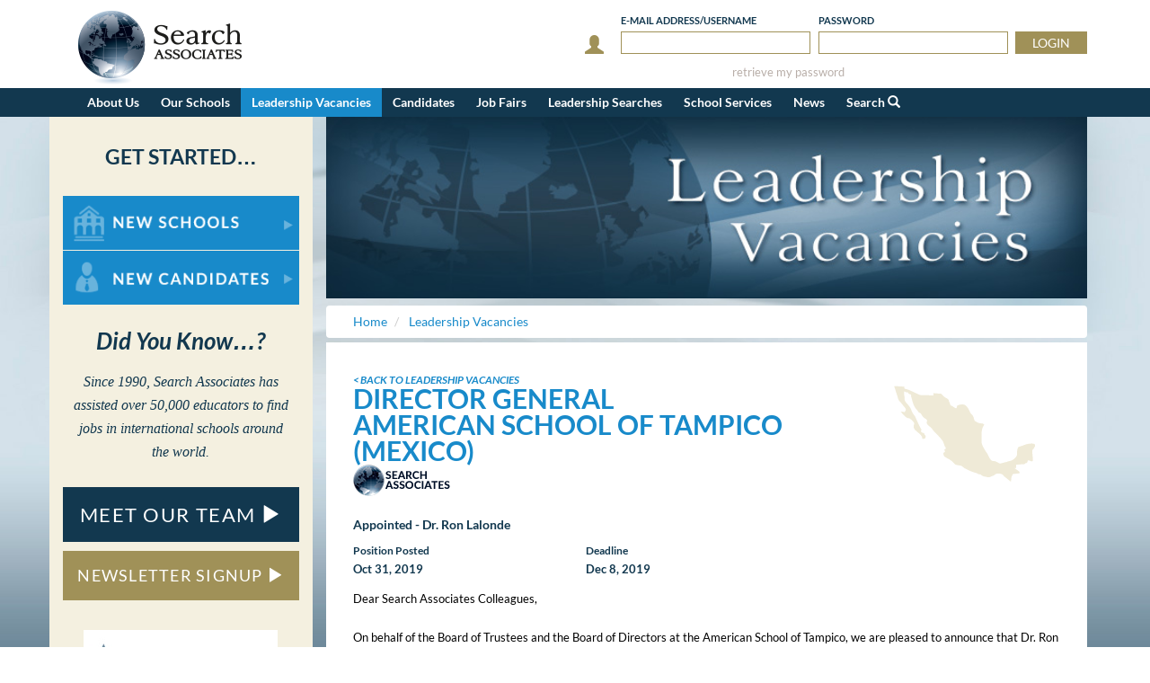

--- FILE ---
content_type: text/html; charset=utf-8
request_url: https://www.searchassociates.com/leadership-vacancies/director-general-american-school-of-tampico-mexico-2019-2/
body_size: 67050
content:


<!DOCTYPE html>
<html lang="en">
<head id="ctl00_Head1"><title>
	Director General at American School of Tampico in Mexico
</title>
        <meta charset="utf-8">
        <meta http-equiv="X-UA-Compatible" content="IE=9; IE=8; IE=7; IE=EDGE" />

        <link rel="stylesheet" type="text/css" href="//cdn.searchassociates.com/css/bootstrap/3.3.7/bootstrap.min.css" media="screen" />
        <link rel="stylesheet" type="text/css" href="//cdn.searchassociates.com/css/fonts/lato.css" />
        <link rel="stylesheet" type="text/css" href="//cdn.searchassociates.com/css/site/11.5/Styles.min.css" />
        <link rel="stylesheet" type="text/css" href="//cdn.searchassociates.com/css/site/11.5/Print.min.css" media="print" />
        <script src="//cdn.searchassociates.com/js/jquery/3.1.1/jquery-3.1.1.min.js"></script>
        <script src="//cdn.searchassociates.com/js/bootstrap/3.3.7/bootstrap.min.js"></script>
        <script src="//cdn.searchassociates.com/js/bootstrap-tabcollapse/38/bootstrap-tabcollapse.js" defer></script>
        <script src="//cdn.searchassociates.com/js/site/6.4/shared.es5.min.js"></script>
        <script src="//cdn.searchassociates.com/js/site/6.4/js.cookie.es5.min.js"></script>
    
        <meta name="viewport" content="width=device-width, initial-scale=1, maximum-scale=1" />
<script type="text/javascript">
	(function (i, s, o, g, r, a, m) {
		i['GoogleAnalyticsObject'] = r; i[r] = i[r] || function () {
			(i[r].q = i[r].q || []).push(arguments)
		}, i[r].l = 1 * new Date(); a = s.createElement(o),
  m = s.getElementsByTagName(o)[0]; a.async = 1; a.src = g; m.parentNode.insertBefore(a, m)
 })(window, document, 'script', '//www.google-analytics.com/analytics.js', 'ga');

    ga('create', 'UA-5694742-1', 'auto');
</script>

    <!-- Google Tag Manager -->
    <script >(function (w, d, s, l, i) {
            w[l] = w[l] || []; w[l].push({
                'gtm.start':
                    new Date().getTime(), event: 'gtm.js'
            }); var f = d.getElementsByTagName(s)[0],
                j = d.createElement(s), dl = l != 'dataLayer' ? '&l=' + l : ''; j.async = true; j.src =
                    'https://www.googletagmanager.com/gtm.js?id=' + i + dl; f.parentNode.insertBefore(j, f);
        })(window, document, 'script', 'dataLayer', 'GTM-MWTMZN');</script>
    <!-- End Google Tag Manager --><link rel="canonical" href="https://www.searchassociates.com/leadership-vacancies/director-general-american-school-of-tampico-mexico-2019-2/" /></head>
<body>
    <!-- Google Tag Manager (noscript) -->
    <noscript><iframe src="https://www.googletagmanager.com/ns.html?id=GTM-MWTMZN"
    height="0" width="0" style="display:none;visibility:hidden"></iframe></noscript>
    <!-- End Google Tag Manager (noscript) -->

    
<script>
    (function () {
        window.switchTo5x=true;
        var e = document.createElement("script");
        e.type = "text/javascript";
        e.async = true;
        e.onload = function () {
            try {
                stLight.options({ publisher: "10473a85-e759-44dd-8d46-2570e173dd67", doNotHash: true, doNotCopy: true, hashAddressBar: false });
            } catch (e) { /* optionally do something to handle errors here */ }
        }
        e.src = ('https:' == document.location.protocol ? 'https://ws' : 'http://w') + '.sharethis.com/button/buttons.js';
        var s = document.getElementsByTagName('script')[0];
        s.parentNode.insertBefore(e, s);
    })();
</script>
    <form method="post" action="./?fromURL=%2fleadership-vacancies%2fdirector-general-american-school-of-tampico-mexico-2019-2%2f%2f" id="aspnetForm">
<div class="aspNetHidden">
<input type="hidden" name="ctl00_rsmDefault_TSM" id="ctl00_rsmDefault_TSM" value="" />
<input type="hidden" name="__EVENTTARGET" id="__EVENTTARGET" value="" />
<input type="hidden" name="__EVENTARGUMENT" id="__EVENTARGUMENT" value="" />
<input type="hidden" name="__VIEWSTATE" id="__VIEWSTATE" value="SwhdOywwn+Jvi1EwWP/rIVRNDS+aGDMi/9RCT3teDNdn7qUNu2Pqe5kcRff+mhYFm289VNIPxO1OMZjywFT4+Sgw5x0GqCUYhMIUpE7Ce9fteOduiNG8K07+j3HQbJKGbgBK9+NTthxpVl7M/rgE96/MLs9F079GrSXlRYRqCnaeRfLCgnDycmXUoOJHE6/EcFOml0rUAnYxOzsZzUsFYyLh3bP6hjpj2k/aK0YkX0pUtlt+82OmGB0Tha+0zvve84HReXICWPGOjpn3ZQmT2glDZizVnLB2qTq4LqATjJi7NN7/T3eRmTH+5zq87JIRTkJKaP8ZJqgloAywcI2qByHvgt00ZlIKCuKxaLFfmoUPu93CX4d6dEpZs/r34fT0N4zrlzFseb+fSUQWAMQtK6oezFzWrQPz1b/WXIcr7dqfUQ4HVZQkC2xEWEkNBDD1vhg4kQOwZW09qDOjh6VJL5kVWVv+n5LeFuKhQOP/ig1dlZmnRTscRYUX8GaUpST1ufjVaaDBB7zsSrDo7OrOq9MyUMyeOK6/[base64]/pg/YcS/RDUiLx2Te2PipTZ1iBAbAYzx2D5C4npbytPp+bFn2nPeLEEfPKK2R5evzXDrRYd405/eVJ5+B4aknOgld5QXt5+2kmwC9/0sQ+hkvPoNnzYG8Hn+SS64Eshob5PEAJC2XDFqP6z4scwK03wmxT0PclPoUYtGQ+ir7UBKfc2WLZqfuiSXHBAsJPVC05V3jgqkPlSLjpM91m4efdskB/0I6u/CCtjhd6PzOUE9J6BIuuyhL9Uor+j0qUunpAQVQDFgqNTYbXuKkFUDGED4kL/R1oaPXZxyFHPFhpHrv1PSraVdRMTrI071kRlWhxiX0uNLn0dSrXS/vVm6eTadajKAfhUnFGLnetLckjzpBfITT8Qs6EwOM1LWDS0n/j0MTDMeB0RogM97RyU7iLjPz4OZ0fqNC4MQbZB+4vSI4HhsLdU7jNhPyZyHkscGIE5Tz+zV9WmdanlxlJv6lpnwUClI/15MKjAArQWnwlPKnOKKUN9GV7wNn7mSizn8C5a1RiRYVmkP+IZJznJDWGH6UxftlGj2rxy7f8WxjkoGXci5qatMVOuoUkWUPS93HFSwchYVWk3ixj/0/MnWRhmpHOYJbikphqieed27JhvAf49Q63Nh2v3EQ7SfG8Wzm5uJ2y3F3PrIQfGQfcFKqKTWBDODzzvsIXSHX/d4VWFfRS7Z0VkmoUdehWI/VLdc29Pp7loJZMBwtie8QAvUNCOFtR5y4RLdtpBcLfFV9Ymq112EjIXfiHxysNBI607KicfOei10tzgswRCuefoLK1SK4+s/l4ipGU3fThIyaTGS0G3kn9tJUI50Xq6KXLG+qfFB6QWaYWJHflhYxgkB+k8fAeSN0SfLEmVJAmdZ/05Jwi2HweIVhday+Q/sz/vu1bUUAYHGbuqVE9kvmZiUMC+YR71Uo6uH3eDMWK6fGZ+/PJEN8STUG9tQAvelX899Za2YKigQsKeQw/1wi49+8+dZZ4RmBhbhJhGBkQu5pQKHFLwNBvtcXJUjNPC8QyLza5HTSrPCLvB8JUDyGLBh7vMj+W4nio5vwWJu5AHzIO1+hncZE1P4XI8+5ZNDCO7XAne7nAhvAxXfeaLzxaSkJl75VYilUEp/nW6FAElJHPuJG+6Z66XF0xlm0ulljIBkrpGNuzbMi6xIkR/T6NzsX0TN3Np4IG8nkZMDPb5b1VilYuReGFM30az0HAszYLpd3N5mR6D/bqOLKp5fZ0MwmucTFPB1QjVujCXoXBwktkOCt5Ic02WbX95VnRm+yIdt1NIxBu/F4l9y+rMRhbbcD0TH5qXYG+mwNJPeaSzVTZJKx+cdCJOlg1YdW/7lgAIRyTGxNCqpQ+274ON8feHbKi1q/CldBRgxKmHNAwzl3xc2AlHQVMM6g6UBMmE0jNn1v4VYt7rLgBIEoYFwJubnBYJyrBOLYD+MQj9wp5Xcv/sSPxE2c7cm7oV0svHoj79ioJthuC6bqwNhomqPdH0IiWxbhjnrdcZnJ9lBUokwooSg3dpTsxksS6CB0EirXe2e6mGygCvPdnsJ4BCNL3hbgV89khnPVEgTPGqMaYfKvpyN85HJffB/FZTNnQxxvDXMRdndYtTkLTVcY4seP3jrYJMNEbo7AeB+s6bvRFHdwHWZ1r8rXo4TW/y22Nnnus8G2OyG/FX0xc6SonYVf14uWP7sOncmmo4VBrMeWt6PD7RuxcSozmrKTNpL3/NkxabBbRRJ+m62afBdMUzwke/hBkm76oz+MFbeGhvDKCH1zYa0EpeTGdafkr6TuHU3gmpPzvL18DBX41Cu0r0ABDnh5nnNx/q5MHoMrfFe9CVGkhIhsJq9jzuIjhzDmjsPhiOymTn2LLRyzT7v20mKO7hM9I9J5GCDcHYiR/GDHMS34tuG3tRRuaF/WEKuDt9SdFWRi5ODdRkOdNzttbph68e1f6RKgHVVJgIbR5kAznbypigLdXEBu06oFBjC8H+/2E8CcUI/zUs2StYqVbseOyabeXVRmf6M4tzFaRCAhLOyfqu6wWX5NeuMDH56IaH6k5TttCekJ8MvQrbyB+31s40vZiSMMxE46OEk97tceHiWI8olKlB8wunlEepRnXXjygb7AeogZYTSDwu++h78e259givEQNu5NRe/bCEBPs+mQSXgq8YsB74Z3fBb2ExlPg/6UO7jDiR80K/aZI24JQMqGlBQtccJyq0gCfW/vi58gmvoXuexDKyPXfCWqFdqMZLpqC6xA502Jy8QgL67qU8oVpD6giGc0Ec82OFDnuQZItQoDlHTsV2rte5ZxrIZb8VhqleS5PFvojYnwXMk1q0A/XtNf5CYu7YeSrpvORGmcNR+KuyuovvmKOhOvYEaR5y7Sjk7R6i4I9u2ndgFE5mAAOyaQFNxZEuJHXqths8+ZDXvYRqmHgJ6ndiMYKgC0YpEoZkFAAjv/AjWxcLOErufSOjoL3TZXpeUvHbcYTgqCO/MspvbdD4gANKlAROtWHC6TUmJe4xcCiGq0NSjQNf7q9C++BeJ//[base64]/[base64]/yEw39ieLnFihTkcEiMkH1O09LKtqtOJO/637Si5fX2FJ0NebOQd12q4WRlkK54IVorWAieGG7qUuhZZjjEnvFXSxV3d5BM4xhUBZB6raUhzJMKjB+/tuqruBczXBzKFu95JuSJFdZ+4KCBDb4Whk/iJHqwgqSSTyeSfMTT+pfeqPmz7Oufqrvp7fqTQmiRu3g1Pvs0HplGlhgEz28LxJEA72JmeFde7irm1MtGjk9zhP0V3dRCkBgX4CKXYJqgqeaDpZET1kUB8Jw712Um+bfw5HVs/h5Q7P92/Zfchl9KMb3qm/oFlHTkG8GtPCfRtgc7TgDiB4JletaqsNSBKGmGjY8vZNv3bRkk2EV3X3e6HKhJ5wo/+rTVd8K2EQZaT7v8Zq+PCoxgVm49eWFMeHQFcZtwLGy0TUtFMqv6PvFi5+PO1OWgyZcabhBr/[base64]/j1l6/56rSz2X33q22OU1NdH/jjB2eE219k3cgTlMvC7sjTJY8TpglOZ72rNb/N1n6bcFtDjl6ZQPpXIhun2YcHCfvIki5ZJksjnsNbVruURMVGL1GMTv0EY6kVL4BgygQHjDfiJd0edDxKvR5fMPqtiWuT88d3eucO/jjmOO4vrCoW27CE+aL4nZTIvnBcySpn0auYe9sf/PpMOL2HYpge5mtDzmYwEQBhJrX64e/Wl5o2LiZPAP5FanZjkvjh3rBUOBf5vyLdAQEkbicxWiTnm+b6wcxONrKJ3+kPeWzrUKujUhOrS94ckFcldmbaws0VYw0Ipx0y770Xt9f8lWXQdXwxaoRXOF9/jUW1vFuNuKRfHUNbDK0VCpKf17w0ElJQOtWkAfN8eltZuhuotEgaa5cwX+3bONjgdcyJhYpazrk61R+qELCndYJ+feV420Io548crh3zh3eZMJrSx1Vd7CW04Rz7y6tx7uTHFaoYtKp5GCvNBON0/7Ycc4qhGkmZGvg7DMeC8ugSMuvFN2JLMHd5nIQlcPe/jQI5t8QjOLoIAoCPyJBJMw2t1YOU/pWoKWodSb/qb+5QQ25+TNSrVdOQVYpGHZB9ji/r55bSiUUEy1sqvUzJ1joas8IVI4zpF9JRmy9LzyiNMsXM8DmAY+JC/Y0yFP+Iso7lxNfIxAI8i0UHMgbaMG5xMP6NjTV8QaTvuzBvUazq1EJCSi/IOmK9CzMBsumv6eWOk6BGNnCTvfhsmZL0F02z2Mxa3ql9L0vw1jdbWMJo06R2/gCZ06gDJVrAgr51vSoGX8J4SDWk//yWmQg6kuymJ/mdgg6Uo75BZwcJzvCNIoCbC5b1JJnlYBgm2ZiKlOE21g9+z2zZ9AG3JSUB0Vwl6DGsvlRlcNfr08+iVYaLSqNWJdKSR6dqICebwbmYKOaWYFr5eB+Pnycq35XmUX1gyqfnl3omdhY32ABNAuqt354F1IaFmrrT1EaO3Or/fpawLU9BmOxBaOgXv0lhWl7r/DkscVSgzuevz/u8cqwWgi58955yt298Y+BQWhUVlAQQBjx7T42EjRwigcntnD7i4GLYE/nKzJt+igJOYfWTwNOd+/nSEZrT8rKgzkl4pObawwQ3sAiV8Bb5cj29jrYFC9cNV/0ibS/[base64]/VR8CiiZo/Yzz+cNJkEm3yDg8DhDDpux5mpvymVGb/Jv2Hj20nSyZhUiPhW1UmmdFsZp75O1KupDdKPj85V1Zph68+m1BUiDSCF0z+i4Cut9D3+fXVGmK4ExXqWysw9EJfiLfhNJyov/U9DVZr4n0titnNv1/V59pxQ6z5LxfEmQ+X2i/FoUgEmLBRRZs5tDSKVWv6BrJTag7sqSqmzTlTU6ZX2KGaE4pOclAiMEhm0ao/[base64]/TNYE7oc/vWlV0+U8bBDGZ+hQizsh56RROIWOYlRXJcQ/yD6XTRFJUl3hzl2Skmxh82VuqriwQzlbP+EKXyKM3QUi3oAoc1DPXSTavSGEh3GFYMunYVvD5N/bF/ZKcAXmI7BLRgqH7nHJSmF9CWdEvNs76iTMNi0DOff5jOQSrfXuh3U+s0pmstlnuKoYfgob7gApVR++3oEeURrx0QNHDYtQNo2fOSib/9MELY9M2nk4irQvh48Sk7/PGaCKr7KcR+AJM0gte+KzepMEM+BmNa+P1UWeR1EeNUjHSEwkVjegquVjo/gf0MbiZKJIAk48FsiDGpzyHIrKxkABHBN63Zc1YQD119Bz5osrundFdo159dSFT2+2Atw4qg8y3FtJd0n0HLzvsr2vsRjXanxR8W3ltMlZIjBhIz64/bJoLkdnr9lNONSUi7NbAb01VDIa3KPIfuvV5AmnAZAg7IrJkisczbM9Lhh7aj6/sw6Ga6SVKvhB2yd7r0+WI2udNDWWMs8Jie4tRtba7bv1TyGfjN8TisMbq1bsmKuf8NI3IxK+mpqUf/Cw1tyLDBxohAkppGewowBW0DtZAlT+OlCFCjBkHlh7AhJ//JI8ad7qEc+a0WMP3j8pPJmoZaTtz1YghWD6sO6kHsZXzG4lOPsQOb5RhEz7o8J9HoLpz81tJGlSeGEMWMfTyl15apDijThPCQ3OUvq5DpfkywTsOX1pNjJJdZ74BC0aW8PGnFXricMXBLrOS7L4TjzAkocVXZ3gX/pBc/c+TW2l6VWvnOLMD2plL3/jthE1JUDfCTJh2ZFHNDKfGBPPWTX+fSmP+qdM+/liB6r9YYiWyTT27tPj1Wgw7BDefTDqZ5av/[base64]/J2vfoLTS9viQ8gYSvRff3ZDKhYpIIBIEouZVF1JTYpSc2AT72MKmohwc4V2lNr4YXJ94QBY0IdictOxlKJsdwikOo/76nsTEfx91CSyZ2y2Y3VlV/4ZegpOG+qDqmB6HWp388HaBMNoBI2xDq/HN/WLwJ+yGMFICip5G6gFSbXs4ESKuzsG0oFb4f9UWgCUR3dTLcYhrwnbYD5/EmIbI3TOkvBTmYyRlml4f23Uf8PS4pxuQcTBMdJtaq7EdpfHbONYoHSzA7fuMvqj2oSL+CinJEWjCX43JrrVvo0/+Z70pJhwCQEAc+dzGZUlF6mhN7j+uvyxfP/586Z6iY/G/occFRfZFwhIU//GmzZNT/PW3U/zvDf0OYq6bSs2y2kH0RehkccX7RUo9B580hCtWsPVIfx0XCRrzx4aB/fMFzfLIHJRLsU17NLYrGf+BWTHXw7ZZ3OzS11SLghbPA7RbD2cHbO/oDaNzUs/B9vAamvYGsMDXej+xrkXCR7Z0/rksdl6S8I7In1ECTzBUhKtrsz7kir9TVMr3BwR0NZwik1aQz/FJ+b8zyQ5uW6vTekhloaekf0STB56J1XmUVpnr6o9yrQDf4FIyiLCV9GIv9dupB0GwORN3Ox7KGEA81hKDyriMjBxLEpVqPVzpS0vQFIFD+JJTmdUa6sJbl++WY1C+98EEo5qUW5k6aqPiBUHnChpT/q9n+Pxt2PiW27XK5wCFTNXs2VQguDvK+UhuF9NuF4EKPQX8svWqBuzxQoxwsE59b6d8DTtgVBY3yxCTIG5t11+9y3NtIE5LTVkr1SxJzCrc1Po9ZgzunPC8A+Oq3V/OMeFishJjl7K3rcz1i9oBISbKRW95a6mHQpSIpJgOQyKMsr34kNDpWySbkuGAahlUo0sr+rmGYS7NAieCj62SGRiol6ft2AAbSHdJmaZaY3Xn47pPp9GDyil50pn88OKEfxMmI0/73BlpzAm+aJ5AUCioxKCowh41ZY3foBbqZkuJ2tq3QJ2U3FGpS64Qp1+3u39L0woZ9e6D7m0jxB+Ljl4StjnHVcLA80vZLHFHzujpYP84oUP4iiypnEFQVLLcZ1kYnb6P7WQPGqjslcsWwyvweg+3Rp5BWw5nSGN/r1DCrJRGxSUKTzPrW8uu1cvwWfT98di8WM8pMcZUAmuNNUCbV5Z0hKXxDFNBiw0h2WIeyvNqIS5QuzLhJTWCVetR3W9JTf0rr3aFV4iXtTm+HMxlEVScRYEawHt+yN9JgVIPT3eCsQnEacR37OWSivUJRs/hosKvQBIcplm5jcemM4j04PYMSDWrnJrlbA8Kq4AiRz5Coi9zhs9J0K7ARAtcscBLvVe6BrLyN9hq/D89C5RMATXrBF+rwVRg5r9n15esmGTjbstZ1wD7gYZlOdO7jRe6kMtWVVb3teFZfHlyGTuCvB/NZ9b8XnIo5R7ZhB6hhSBTfL8Yn5IR9ydm7SY1SjcUL+mazLjqCpF1jXtM7Myvg/Ful0Q4s5A2iosZ0hhYO4L9ul1YoBvk1bGeh6LRRpY5nd7gey3j+Qr/I5k85lLrJA/lh4tyemFFyz2EbcXqCRhgQmn4fHNGWIWqyXszMmuFm6ZxHmcwwDj0V8W+QiDg4diBvTCMysWSuVKDEojNh0yfrPgAXM6A6kbAhfKh4nnvmJFRFXxsyd877yZEZDnUYidgjb8EjtMbVRovALkeqfZBtgTvAx3bsHu4Zt6e6K3PvGIe9MJ5bvevinYqIn6UMxa9q/81X4D368o5TUb3NAkOy2OvSi/OW9g82L5upTtxCz9Ap6DuohOvoiG/aMBYcHXOLPJ6UtKIsmAc9894a2nB6/RBYCHeK7Wu8ruKDIq9BwfquiNjVTqTWDyEML9FHYDjfSoTcQe+b1aHXgBFMhRsaj0fvr70KUTgaeYbREEIEyb5oRuo847pw9LNIMk/xs3Puhk24LDy8Hpe93Jowec/P43vxySIQ/v/S77QYjPf2dDl3Ce//+TpXwsRb8mZ0muOvj3KlL1kma0qVcOiRZjD02Q7kG+EiAhesqKUYilb91NVxPdQUSxZcCJGnUggUnuLQ3ZZKBXXNRuRX3gx/[base64]/[base64]/D6vvUIzZjc5F3fBaNJmc7zVt48q71CbjHaj2WB/OmPNnHla1grtTnB11i4/nyuY/qetQ7wSuUVzT58loOX/hK3Fi08tQv5IvoATh+v8C3ay+caLNfgb0iGn1HZ9H6qsZ+aHyozPcK9wtxJXiGQOggggZHucn/McRrYNpyEM+ubx9XowPkpNWiqZrQgyF95n1xwuT4J1nFJjuC0ap+9zctWBd0DpUqbwtQT/0pEa/[base64]/yBiHnG9Z2rGnEsRJeqLwzoV1dkpTb6XnlAwB//A5ZO16krp7c2EbFjHg1l5OJKsOaQ5GlMNX4UgvB70D4zDo9fQH2g/KndNmrqtZWa2AslgQ5sWuTSkGIb8oBIkgDXh5+abRVmkp/YBjUldhg0gEQtQWYS/fNp/uyPrhur7DeK7296RKjTewh1ReMSe+LMG2Mcts+imtdPU/[base64]/aWl5ynoO9asRDXCfWOBkdBSwP9ebpzht4aNnljJYwAh+6jbvIKeIQsuW+tPScpIGxm4EzmBhZl8/j3LNJDgGCReMFNwWt3uEGvqzxHOGmee5mwKE1TECY8+jE4q2jYLT8SUo9vAPTEgDyLJO1b9qkm27iJ97xcmvq9fMuD0yF8L7R1tKa5Te1REEjCdNZ/[base64]/q47Z1Vu82ZoDvHjKqjhuSiFZeB/yH/agrVe/sN4nUdMcdVTWtGuYEcEfSyA96Q98SdnezdqeYmbDdnQaSJBYDAPdOPo7SDAPfsARM0UF6YAwzkgNV8a0Tjm8AinHYGeus6hdv3cfQ3gNb+AsU6JsAnL2o4sZhKKU/El7uyVi2zFSGQYTSwu7JMWd9YcMCIPkwQmKOTlr93cPpNI0dMtDe3VvmUJQJelafKXMxoaTU+J2nTYSTf/HDu937YSSr8Pz7JFNG2xENMppRomXFXAEnwWcrcPX5NgGfilyXCacmAtCW9QBkEbm0EiHpxIC7yIW/LXGdS2wk5Nw1AboT74z/ESokUa7M+OOvinJkD7XtBYK8iBEPJEDjgir5oZeT6VRBat0hRWCXjUQShTxSE43VpJtuepKzx8M/tRyr6qLIrJSsofUpqW+e5Aacwnzxps6LHpuLjy8Mvu5nAVI1fdyKHpfmzk0WOYnZ3hjMKb7RnhEYBSgvrBcv+dkBDQta8QmQgjob6yilGPggBUIeslpYdw80UaAO+eu/LAT78xdrp7JLTjm2FdeC2Y6UIeCSo4ryqI9bmxh9QtSGJItvaNuygBJZdQNKhiknf/7ZorMx74H4//61CE4gl92U+AgPK5ZUHn5aY+FE8Tf6ou/E8yRmOblA8HRvrjsLZeTGkQK0VvnPkE0jnf8HX9Jl56t5X/kwapQE7TiG2f/ZNa0d1fJz2bxlsMazCGRbD5rvKeaKr0ka9eEHVxukT4zOlZOAimz1I1giwgAc2TvgVWycHxCnBgVRTTeUVavP619zyCOtpp9yWnonyF+WNdyminQWh7S7Nh6BsTQVlY4LLW07zM1T52L4R6qCyffOPbmRZXFU2SOWUAxSbuyKHC5SB3ysm0WCz+8b3ABf/[base64]/peBo1Ds2LhqkjH/[base64]/lNvHQcgr2VKtGx6fzj3ybeg1jG+3NivFxJFXH96KhnRY2FPdJOBZ6iY1Pbcunggg3kiORFMO+Nrk0blXrbrW+NAuFlXm7kvPn2fdgAVbRCVyqjmc6conTj0boKqTG/73kd8XeRV9xtGE2GuFznGrDYlqtgW63BdF2CZdh7YkmCxyJ6KmwNdyN4wH/kU6rxNc9JGGoHWSazZk6Aufzyxe4eLYa47ABZ7wDBH+vRLrQyINnzfKHwFogQfLdL+CgJWURN0w7XpnODbJKo6Zphp06/QeDzA0HqtXPADpiPljPH/0XICL0rytqazZHulJ8jrIO/m+GC022ssBkAMN/Ic+Oo0jyFLQ7Ru6xoQDyeWp9fsUmjuPFn0vN06QwT+Z8ErULzVpCcOpzNIZopwq/JszN/[base64]/S/ZCPywWTHxhIuGUC3KuQyRv/vY0iwxj+/0C2w8DptNw3Zhg5UNzx7XRYjgNck9qwSW+zrKImbrnTr95mNT/hKVV2Y7QdExm+k11weDQoVOqFg0JSWDLb9ChTaYbGpqz0jII+jnOCqWGV4ARj3/bBYuQ4tl06lBwAPbqSKyZ48/uNyZXya30/2+EXzV5xnSQ26DUuGdbRVkSwSj6M0O2dYscvfNC802PIV8M3fcQp+cOZixo6+i+dKAHjuWZes3juHYydWgieoukZbZlG1P/Vvhg92iNd/cmBmPJU5P73YDZZ8oZuA2VajwRX/NgrEhB81bK53nh6h6sbBKs9hdEvHKHAezQv6Tp8ufTX+TJfjZNQ4aO5VH+sLiPwJxO9u+BsHioj4mounJOwIEcyr1T7v6xzo6+2q0/Ak71r3t7iWheWPpx4o8Wc/uUVxlCRKxvxLZCowaHc/w4XXpYe9sKIX+HiqCdMREEvV/R84QOaWn7wCmGNAGTdrI/lgU8kvOdVgDGdYkmmdugrFBZiQbmEvnHNFajeKusJPCTrPp0ODMngPoRYaqoy3agqKrmeRiERmmEXlgTzmox77qiKVBlsSqucSnI0YPtYtVLRILBREUUx7V0mN1hs0pKpDyOfPq4+CpUtHreBmVMQUKxnqIzrpah/9SaxNM7z+RCXW648RhGxpy8wL/mdVHa9uwJm8qPCNPMKMAC0r+sNmcrKKIYfSJBrqFdzsbJMJyHzx5o68NLlym5MolmzD66fCXveCxPaXsuYo6EvCEpJmIxlu99Uga5taHQEhfOPXze0C4EMUItuXt358ErL7y7vN1Cr7NxFgl8mp1JhUTgZZvlYFBUDWZmxPeXSAGkOnKqa5UXi6yv3ihpJHzeHxuF/++jvZ7kc+seUjRYb2LRxkYrq87Aw7Wm49rhXnbUy1JPrdk6gXVDmfdyEG8f93z0/MiLrlYzQf6f2q4IWyzm9Ovyys9/eWUOCmFJpDtt66as0zFmAYEIL7rYRGc50CACMPgO2x7k+RCC2xvcJWFbadyvqaVfR/grTauY/11EvIvESa7jyaQdUr8C5pLFMCC2Syrl0zclPz5Xp5p6JDwQwexJ7ynwRokr8nHu8Ngemm10g93da1wVl283fqtQtoavlcusfRqPcrSGGsRvShXGZXJUvGysPZ/ZtsxrrWukRGuHX0TGCyWTjH0on1yuFVypSoRrX7069xXG/1Al74WrTvG2c+O5dFODp4fM1yrthWSovxngnRVSCYCQTFi3mvn9kq2GFb946ksgJ6dyqAbduAhR3lzePzP5YamkQcTEVMxCWi2wK0zOky4hwxhMWmJxiZJhWuc5Qd+LFmOhYUFLqJ+91kWl61dLpv8TeKmTKSPvQWB/rLxXArwnB7sZUa2TXvQ0uSXxTmL9Aioybvbct6FMRdfqMF4FsUni9ySlpL7fL3hVeMMN1q896xwlPWhcFo7kOZHzvTPyGmvcQ6duFRdDnSpwAVA/eid1+G0B4++3TWFP8uIML3m04ktRoRg/Ed2LCYPX8OPwqKKHl3IrObpWcKDSCyUVszM06oabaOCc+WOWysgpn3831hi9pkxTdirq8yejVkJNGaLvbDsk83X7IJIXON/[base64]/hLxnu6J1t7tKqxVnsxtNoQ8uJ0dt80n+ulG1zb6aPfMEn5/[base64]/BlQhAi1z20F71H0k5TdlMmT4KgfXuvgFL2Le76FWg/0uVrr+eL2Q9HOmDFCuwkeYJj8I1sOytmILqmBcTBGl8cflFEUbaj9QoXNlHNaxC9NOSDJeMbire/CHZI9tXvbEaFCB+MibYh25AeEKmBvuA8I9RoES6fjMYR0gxMigWqDorgIIyATsplUitOXw8eLa00/Yl0QoMuui96maDehWlY+VSYUmMTKX3Gk0QCdUmphmwEygp0cTcpM2Ktm+xRWUaq2CpFrpEwcQBiSCfP/wvuym2o4fEpFUnJ7rTpmtM2PWXxcHM0C55Grsh01kjenCeCDszsdL3ErRTkCDHlPakLgQc7GtXCYKsbMYZQqy/jynNndTY3KtYevHr1mHH06JGR2DLqmqX2KtpPdl1suoJ6heJmkDvqp0GuSPeg6ZQN3U//5r9L/4Fem6FBjnSY6n5tPFP+vnpnN5i+yDl1nbZ1PEYtFGYRoqRcqBW8YZsiH2uL6Dzp5F1KE8CBCaMwfTnouRS9ecpEVJbOMdqO2WYLUiDOE2rGoFjbs1Z9edG2PXF1LBgh93CxkRGW/nRTmaxQXifNPomS6ItRVpZpaI5J9QRKLxe7ftr97vwWjigqxhf/pcV6ixgY3FP2B5m/N2DXLbTjJ+lLMHeBXVLn2T5Fa4UKnSQfx6OnDsSJq2RedpMH8S8dNCpVYZNasPbdhIiw5SCX66Kzwh7dx8pXBsfwZKosGPtsgon0khXee0o8Bserrqmj+iceal4dd/NwoWe7YbFH9ryre6of1fYZXjeBlgwF5RC+/xyEe3Xljsl/Dvt1R24htkYMiGK8qn6uAjnfZXYhRqMiQQ1dfxZhcDesyhUHiEH2vTHs38WSfC4aZckBvGhYantNDYBkEtOg+qJJ0rmHu9xn0CldKuGYvg8vdGyeEq7Z7YBwRj4uBSWk0OaiHN+ggxT7cEpcpHSHuEcLGtZXPA/O0e9cw1VzzKzzrBYvA9+wz1NCCbbCiHrXKV7vu4Ai5yo0Uy9d5mhKsvRAfEzT/T3Q8bocPcCdxzrwwT3Y1mFvZD/BrSi7ve54lU8iBsv0Ew9VKphjAMpf415wtWOqrnsolzX7WtDR1LA7OMVpV6KMsgv+gBylFjOtnSQR+yJdnsdIZ9ec1+63m//1suDKglq4/VdLPdGD1ZpaRxj4/oeJwiQJ2CnVYrrkuEmo3sduPREuuFxKJuycPKh2ykrHMS69BNl2niq3jJ1ZQiaQraRjZdqLE3WJCw3N2zM171xiHv95AaH6Z/IUIIdaR+VJDWdq34pH/YVSG5sUO3bbH3rCsACPxYI+BTVULeiE20OXG1hAtyjYVLYYOGaO7rxjbx6kudFyLjmsrnZjgKpTp9/[base64]/uFzO6KhSf/WsT9Di35R1gdc1MR2EHbuoBEm3z2QeaMeGvHkJMEF4Ak5wBLDRGhBOQ3kGWUXZPTpUrTIb46ukvMbW2E2qwuyIYkaAByvbeM1Ow/Ra7HWqPmMHmSwft32e2sGwxzPEYYWd+KEm3mPFgJ5sr9PkPYaBx6DDUlK9ViMj9/j9BZG2tMGVQl1nk22xrgkZmiezNM0pffHTke/lbGELwiEG6HDZyfmd/7xAqssfqLyyvIgAWG82rr0T22enL2j+yRAR0pvu299KNsYl53EGT//2SZ6iO0ygnz6ejD2emwjlwDbjOsVOpzq8YRbdxrhdrdF5ucqcdPFAPR2rMht//yaE8YYT/ypCsKHYTlMYbBphk76cS55hFjgi8YXVZJ5sU0U8IQ0IdwRT7Xc5tao1qTBeKdS9H9LnKwbjPl0fAGWKAwKRgEe1BaDGxxa8c0HQ9sh1O3wifJB7sTzo7rbP52ONeRcajKOGWvaWr1nBlcqP5W8d8SwHLuCoolL0MYg1UvYJnAe8n+fkZfChw2wSMm1/EJoVhHjoX3IwwRWOzidBZ10N4a2sux9KeU9Z0KBzFZ+810ORe7d79R8uCY6JJzrfosDttxPG/bMbnh/ISjQeHFumD0X0UGY2+0jSTLvU5ss1t7O7n/AVRfnSvWfKOGi19nnZC2VbqMYXpVBTE4jcrDXxlc4/ZtSvAhMCOa4TI5KQam9nXoy6QvbuepjBCFqXpPgRqWBETF1Wfh9E9uWXe6tAqSn+9y3FHC970ueVHLDg1uvVzeEOat1uliM4pRTWka0BvDdJl6JQzwnYvr7cXmIfo0McOgK2Qe4EWUCpxCFJmO5VuQXpgjS/b2EE5ImLzon0xvwodGKkCJk25MBFwwuEAAeHjBs0Mr5g2w0OuRwbq9np9gtC68CvNySm5FgdUpZ7Htrh+fPjaJTWp1nwq/UINqvv2SFK0YDVOza6iH28Hu/LMkv+2CdGCOJ/ZIFU6vIrbFWFzA1rI8phGIkJAkDWGES6N/HkCy0BHC+tO2ZIxmyJmC1/7GzKuZoz9/7YPIwkm4npE0XuVUsMZTa1Z3jdie9LF/K5EX+OZ/ZumW/osK8HljH4abmsOiUgOBQ/IaBrxdfeAgp1Hu0dlJ2DlAB6xApbqMgWRxWA+3/9wKDK8sUZV1tOGZmkPUz+S8Ej5sgMlchOTiRc8M4pzXoYq1koYc/2vgfMoX46jMwlFiVUd0yx67O1mm+Bf/kchqPL521ridb98188VHqn8FmAGyzlp+ZsxKE3zr/D+GAUc3MixK6oBHdr9HYWx0z+b8bjMIawuAcIVIQUdsUECvd7CCmD+toMmE9ClfShCMQA3Gonlgs49eEHR+QhcbH1utgf81b9dP8AlDOktHqc/D10MQSfHLmO3jAWBHxX3BR8dR2rUKcMhIDMHVvaVYa3ZfGZ69WKRDfsVVOGwmSXXP7/8WvsKxS3jbwPHkqUYcRwYY94WaBGylN2IxGWE9FmZElx9szH9wg/FlSU2/TV56VQRcKXIrvQnB/ys3wbzvBrM5D4U9Ud2Q2LBoXi7lsG4nGJvIbp5VajLLyHdgHgH+o6UPOJRnwmhVZBg3/Ik7qznvte7C/v9VbCTDqtJ37vbnkgTOPUxuplh1MIbwOk7O21KEcfQpk88pRpgsJaf98dOBYOX7GQ8048e2ZIwWAv0ZfVIWD6liXYeyjRXVLfVrHBFe9SJnmXIkL/w6wXe0kd13koZoV0dF7OAzZTKujT1yn2ssA98iMDRTttW3yBfd/Zog1MKwCktSxAQ4Ls454kxbQjNiyPPiTTTTxv73O8FZiO1sXl2er9i5zLDX8HDPUaBim/[base64]/7zQkiBpwM8zuxwif62yzi1sc8snj+SfGvoaTlomMHITU/9WrUtCAx1RTxZlDpMq/mo1Objo7I+K2oJoNQfE7jfFNngZZnTQihlyHPPHWF4YitHU7ygh9KIdBM4Nkte+wr6X6dfEAgt5tGkBfcv/0F5gCQ+h748D4Nh0QTv6+hvzExi7kZS/y0kCkYABD8gEh4hbIi+iHf8XIu27DrBDz/0evszJ7pSGtG0efacUpJBfqdZEH4tSLN3KOhqKYkFcIcZYOaneFoMoi0xBiuk5pmBEv4lzpGUpn9uJjL1CXW69zw+wbh9ye9uK3Axno/86zFzOtJio9oZpLnlyrtJNGW9pDj+RVA+Eb4p1KSJPuJczOOTR1CDH1cmbzFyOCUZo//pbOe0OUWUd+IYFfZgo7NsK04iXdgQ5cJLXhA72snD4SB8Nk7yOkh4yt0FKBLO0zcssgfrut301gr7jkg6/[base64]/Q1bUDheq/e8TkfEF9lm/4fQLUtLbOohlyu1zo0IJWzzKo7Lc1Ia8GZxVdnsvHQ3IAOTQUP1rXWEDA4aJiW0qUY8K2QVWGK51/ln6ZYx8EItolLNoOBHy7LvA/KfD8WNSsmnQqS+7HpfVbDnGtmtVW3j1ZUrtsNhvk4Aoz7OKPRTQ/GStL4kDyn4nCLVB41RxrQTTiiRXZsl4j6auCo4dh4O4M0+0SMEc8NyUnOMFhnWyG5S2DZXDDfKrrXmMt6GUfLgphmb3OKpTy+hNeeTAP8XhFo9aGAsMLXNSu5u87ZlTC7H9QKKyGopNUnjDaXb/7BuPhyNXNLUqd/OPy4bsmy4F5vcCKki7+08fO9t90/apiDutofsP049Uzn5RTtAuTLvRjis9+c6RnAwsneaccCvEz7Q7qgML/rpMBJ/v+R5DD9CYOxs7XyLnIwgyRSSOvzEvjy5/[base64]/4ruGYtXEuMrpupCgdDaMuwuq3tqTRBz/ztWHtJLvvCH4t4cqsPEDtCFQTuRYTO7REyM/[base64]/GGmm9WAgyLwIBWV0MYdTtc1BrEVJ8S/vSz/2OqQzwjjtfxJ3QB/TXlAU5a49cVOMgPsG8zQTXyinAs1n6BGb0Pk4B3mC8BwxokYJ3KCKUVjSxTYOjt6qu49nz3SeRaveeqXku2RRGja4kFiCwR5ivg2scdWlB+Iy5pim7tJGZGWw0JCUjeb8egwQMDv2fJ8gnvYIYAoNwjStJAdQf5zkOqFmHeP74loPeIGKpreu7ehPCz/VmnWuUAenxhm8JBCZjl/yiTe52WmhXzHSI7MHQ/7xDLArHEciBvTDAMTK1jxqHIwZdKCcLDws9hjJYE5AM7GS2TqmpSrJ/ckZ1vWFBCVvdc49WYkNnSq4ZaYto1M5q0ff78Dwxdw+/naWu1DkWhZEJOBMDsGWfhnBCMtiub5MtNI5KMWjjUvW4Ux4A5FpKIkROQR7i5uyvuZOCVlt1Cjcs67fDrVoKDI2dkbycFLQajOWt+TCg/vC+fKwF2gREvshzGEyjQ4G7s6VLM5omtHQZD/2eJCHla9KoNlCKeTYJcft4Murx+hi9s+Dj6zM4shrWf5v2uuVzmsOmA0aB+6U/Uf3DZJ6pSSlATKg1GHHB+5Qs1/AiDuE+iAPvTUDQ7DyDsbzQtUTnEeZCXJRX8nECpcKgMDnD0R4S2ypKso+YHivB8kPy+Oik1uV45eBjWGF2AP90i1GAAVPox/spgohjv7K4u/zS0nQV1gFk2mFdjsG5bR9SQoWwL+hWOQj7IJ8b9Bc+tDExaCBffTp6p3P8EM/dPcbKj3CWSaEtaNOIQKD+Dmavt1HRVVAYTbg6uc1nVDBvIf/VwH4ylbcFqCtWuYfy3QLseEdNZo952Le2bjHjASijJAMN5vSJkeLEUHCsqFHcExaKNfy5cPifoHzeXGnvDTCDL70YqR3VEb18062s/kIz6c5D6EpNin7OOiWMkFBNEOo5VyjLcT6RpsCZkUaCF/J/4D6lMNC05rbXFi1M2qICVtE4PhveUAOV6268mt9qMoxEZQud2krNdTuMlt13fdCSnhtntTM0qotAgTkwxx3Aum34p9vK7wp5YdeZ2pDtIyRKuMA/Vp/iOB0ya5jScdu4M2xcMfYQeV1+6+2THlnDSxeMtt3biAxShT4RTmRq1F9aU+ak53Qet7vG7yseUcyFolvuVYKIPmdTKcFXF85adf0+6HKOypVzWsOvJyzqZzpOLYzw4Kyd1rwdG0hBWh9i44vBOinq50am+Wbgn0sMjDqjTlk/zuv+zCXtlCQgl37zmIPj6Z7+tHnrg9EdfeH9uK1V8a2C+UH+qIx/gGy6FOhZLqUMOTVjLl6khQaS/ZJGJ6XOhEO7GrhQ7lBoSjY+fxj0NzVlu8JA1pxW+ja24LmRjYg91zjoN1MqaT07gF1kskN6Mw6mSfCuHVbhQLhrii1mrkEN/qZ/31h32KDCrfKucKEwSJ/kzQRDRYO2KHdtClrdQM2ti+8j/epnj96Ny+KGKka7XxpTNAciSk5W1EPNUL0Tsakvshcu1YkAHmuHW3ltmNWq20G3+jUAh031siLs3oP1CTWIQ0Det7hltu8g2rpszV8NFygTs3tGjplCQqUc3S8dtBeSG3jTGktkWn5TVjXlEtqo1+Gk7Z0k2SVOHlwwq+nZUjK8L4U3isYn0Q2P/zyS0nWEmJ3+iegSZ4da9jLMMovU0CxdMY74WMkezC1jVb7H4RDVyzaO09jpg5++OELDImWCQi5uVY0PuiKUNtNO5GrTQbpb/XWNQZwiuOrRfjVnYqsI96vPk4iUi4X1Ktf5iStL9p3s9qYEa7+2UJfg4vZLdxN8k9iFp/mtW+QEIjh/p+FXkUVpiLFzkICBAvBSYRjuZ/UBOAMi+NkK6wSXGrptwsK+md7kNjYJSA3R3XGcenXEzxP6LhFtCP8QpubAwZdJSl3Rn/[base64]/JjRBJ//1Xlyb2FCbf2SSbhdhBB8H1Lrv2ab5Sn70HwQmaS6AuyLd5o9yTYNhPDAHKBjXWLkXjN/Seo42ys5L18cm2rLwlcOfwF32hGab6Khe++ptKHPy2rqPdgDLaXHbPaUkS5q9IQxUWdhTeGAKv48+imaJP0SMFnHqaXleMtyq7ataZQDpmb5FUrfh0LOCjgrxFLQ57YU9DvZPfyLo5mq06/OM65Qh/ImwFCi2WCKF5T2aSjRLcz6VzNvtI+0rfxidizRSSY7lg8vaqkr2CpJh3uj4CCQ6WcyupBe5ZpiyozcM4TE/vClQepzLBHWIiyUjCrhFbhGz4tcYb0oazZsYYuFmdESlZ1oVOq9PxscLNAyTxnKiqFg6S08NutYsVjMPT3rW94nr/zVp0nJrgvMZzDngOqFultDaLi0SkyR6YRgIyDfDY48Hbn9tkF+0nFbyVOq+bz/ooVDGvEf4ZRtMyTsnNV1n9AoCNh8k8HLTjNSSnZwBaBFn8nsWwQt/KGkCYGc5GLRKc4hA8IXsTS1H0novwIdrrYr0BGHKKPvsTaCD4aiF4ZgL1Mg8tigajM/vCARPaBCwO6i61aSiBYAsHE0YSuFQOkID1EXvRwenQJ83qeVu/9kQ9w2IlkQi3TZ5WoUNfmuj+9yUlx04GTriEC+L3yCiscdX3vfa62GNrrzxHTDuHo9/SQZU5YiXagfVdLADQeiZpSZkQhsChzITYkfDQDWRFOIrajviTe9Ai7O/flJs6VYsg7WAprPKKeZU1AYVcpk0m+wxD7YZq31b1K7Yo6xti/jk1qC+DmmiL+Xqgg4llXkWfXWGwG4+JaQZ+mhKZTCyOpz63DY7p360bYCjFzF+XvxLnAPtpser4Dmg4i+nkWc+L2T0LTFsM8csoTOZp4bdfvf7QmwWnb3ug7c9HMdwIDiQbVuDPWFBC0V62AWlMUDJvPxGFLEUJjfiQQ3nGznF7dUsS9zSzfHQ+WsLTSH84GEF0Ly9/6j4fOMX44TtVR1X29KkOvVgYryapLHBp075Y/s3JP9SHML4vnKJK+vbBYHFBicq9RXz+BlbrmbwNmt2JtT45ylnJzsHQntG+gNqkESeAJfWrjbFZrk+DUbdlTKaiojYMo0QxQCWTAuX34rqMJeQwm8Rr5h8Y16/8OCqqb2dUhuCrvmnqNSn1zcXJQKo23qxZLbmwAIu6ZXH1zKr95W016y++NGjOeL25XeUynwq1ZAp/tlLEusWbRERw4rVJFtAJBMSec7+vIo/xAPl6Yicx9f3BThf6LaRa4fUNiahgNbllKvYKRMdMENXTPbp+fLqQxQQ+psib2HZ2mg+HJtI3l6Tn55sKjPRxoGqYXtKgsNG0NbR2xO6nDRRwvQg5dP5LEVNw/uNuJwVg/xcwval7KQHyi8rIUKB4530oX0n9LHZDNK1qPqiBG+MZdDEL8foX5yobVPSC7yQxy6CRCCJT2o4MCi17wo7x0uDZXqXIj0utf4IO/76LCywgDjK7QBo0SK1s2ATIqdDbngv4ePZgA/UdMgJL24Z7nXQYDmoETuDduohhF+SVgzgK2xn3j98upS0JlRUygp8QF2IwiBxDXsgLlrxmy1yyS5xtLd5MVxzBWzWVWWfRKVQPL2cEiTQjI9ulv0bv6Qg6A/+N5G9Cq2hzaEw2G0Q6Irsihyoh/i8twk7CNvTqKVelwKGnd4PmQJ2l997sh1NLMqSXgvL+qbkLYBK8yFOsJ4flX0sOxeN/cWRHFtZkT3ZvPxbW6DbJ5uSXR/UOcNQfDFH560KLLV0wo0vR1hxn1Z6GvT5hrqYB27rN2U4CxTF/tVyECdFwVosuHKkZ/[base64]/YyRdj8sq1jrg1LebX7bnFwR8EqO9t6Gfb5dP69kqkPPOW848d2D/hBNjGhKnmAPraM7wKcDuSL5JWBlk2/xtQTGTp5cYSKPRmUsK5AUE73UkeLJOET9Z0cxUBBv2dRCVDwwB5LrGgNSI4H9TYDjxeCUqpF6QwI5AIviTsHCi9HNEJUPvLzD9++fBMZsZvLbPtZXCJp3NTGiISr+yxS/+JTTfalndN9ZcNrDjkdDKhksyHzVUhBut5pcMVLp26SC//GXDBcx9UjYPRjf86Cn3DNZ9/dz02Yd3RmM1YoHW7T/cMx29ly44DcvY54qd7mVx1LVXqRb9r0TAKTwt2WfVAV1cqtreh9qGswBD1kCsm2Jrr23BbJ50sZj8wrHeu4lLPEKA3wlDMQDJjeb8MgXxW8kRgpWCMF+J9QSGEarA5n/N5YOhw4YiT9/4oUehrtdxh0MoDqWgrc5NXbcpZ/tHpfv2MGcLbaD5Lpnjg5HSjp/eVeV8cByAHi3GUFSrZIk2PbBaD+wbfNz9yVoYRGFRKmwxnjEP18tI26hBa3YTOwQ18ANMpXBws0fOiFdLunbsSdzR2L+MNvf9W4/BppCHeel0XtUuPl5bxZa5lNAssuB3qujB1A51bArRFE+SV1NHtdQEJYoZ7ylmQk3URYpEsyunaQfdMSGL6BDmM9mCklADxgfvT/34CTb1Dp4gxzXIsygOcey8+9Losh2UYwaWQgzaBhn1bwLW1w7X79mO8Wd0VVW3VymGyU4LCzLbk2jUMCIkoxwTdbxe/DZaxpJfCX4r/XXOLkuYgNHzKq4zOLt8xw5/yZQT26Tq+PP/EevtCfdKh0gLVsEIqauIxrYyLEFKjljxQfMFdDfljsaRjVan8EdStWua59dQd0sF2ydaZE9YR/jpraHTFK/o4udD5/GkQw+rKeTi05zyf/Z2sA/6RhFvVHr6BKfg7Ac84NO2YUaFx+SygA+GiQHodOxfsLw6ZartG63eGDdu5U18GTNItZXbiImg/L4XCP06JKZ0bvipRXimP7SMQTL0K9soKP+PtQG2loCtDeQNtlIyp49RROu4Q0uR+Hb5eWkXjRNKQKiZHYCb7JTAFtV5bsZZxfV5rvT3fEcnhixt1920TR7xMStfaMbCgX3XKCZtNAHeSuj8kc7AZbiChScISE5ZpbEvx/vn31552fC/qPnl4vlRtAqrpjb/D6ZL2XF/[base64]/McuIbuFYPsQ5lw4QEcNOGRsqmM+4kxmNsWDF5K5LP/vrYLoxBQ7Ke31dW4ZKvTLxqqk1AzSbf/5u19hVk5exYvk0ohgHPxMymYRTH4yyAxsmav5wAfV/luQDMClkwJpErpdZrmI4pqMWeen+2vuBgMnssNruKK0TZv/MbgXtvRyltsCItOGpNsjZ+FBxZC9cjdycQKxUNRHiFZsEGYvioaXd+cqZE70EBe1lqQ0eiIT+BqsvK61ILbtLcDVhboFtbVeljRQsQ+nR/UIgdnl20dXswUFCyI9r3QGZldLCs+3CPxUrqI+p4O5Ngq0tM+JibKp0jqrb0eGtPiSsxOSJvU7LkbzBY0p79gKv/+i0Z2gMR84j77CmHtwgD3OA1/odjcPvGOqwUP0K4QmAMy/Xg8VwH5t6yTLFtctVjhbsk0uIUaA1NivzM6un2Hl04JUq6czcc/lSGL2kml3tWmAoOUoUBB8rDxD0EtVJkGXidfnx2PiAVggzdKgpnOCO3019Zzfe50Ucp5xK2J8wjeiJIVuWmyTgW/fNPc17yqn82Q6vs2Pb+HH2/nCuDwtTtSPqiHv1zfZOzhhe79ymyj4IswasV8N5+r/aOylVrmTJaKh+YwbvXqAFGjNgilRq28exGwOzR6rMRf9QbzAdzV8C3t+qjPe2Ybh/ZX9mLzGfg3QIWRvdYUXhofnpJO6Yjm01h6h5292WtApkMgT7+AyDLZ1iFP7xbhyE6ZfhnyPKyCdd1QW092gDZzhFP3T61smq8r75NoqURTCRuSolsoKG1+WfAbqZw4qUByPyjBwyAzbCS/u11VE/WfZBemi1hdOE5xXOH1YeX64JZao9tFnkYYwUDupU3R7MRtPzZsGTg4WLtTq/OXAU/YkE7EZxMcuAjqn1KiTa3JetGIGTnoA2tV8doK5KX6XeTs9pL4gnsy2pvMKvSsmUlLlhEYCOvglSbUUgKpjIZKRKpB91nbZvII9DkzPjIjxA2H5ctt3t6JF6x2laWL0g1vJa2p38Zm0AdaX/OgryVAIi11TYwhbnOPXPLtFcYByT5FXVYDKCMbsFpfbdcjdm1Wf0aYQQP7xL1pgmYqQ+YejVuYw0+zXF2plTC8cOswhQQaf4tZXoi7ZpYAt6vewAR6ljL+PrmiPYv3GqW4QGWyrjor3ZfsvPtHkmanFGG/Jg/[base64]/U3UTpp4Z9/pamKifh7dw3UPp5QreDW9XJSSes5AkYIR1A7SdXnlyFBhxONRoY8eDqqFRxh9mWCRtcdBoprfS3azUBD0InHEBXFMi1dYPLqRei9BEEuJdRvg1sGVDB3O52J/cEZ2P8TF0qqrJLgmfzVEwQ4WVM2fLvOlhyw8jTc+UjghLiibsCBhH/ryZBi0N1qfPI5vhLkcaPs0yjeoo0INmBxeViSowS8/pNdSnAIJ6cKr3nOr87Lh+VTE/9t+sW+frf3bAjsfunjpdizBCSDOVvJGbI7LpTCZXxnaC0aCM4uc6cLt5Xx7v4eo9G6R8UKOt2a6IlDC98XF07pd1WvKaEeaKLZsJrbb1V516mf48SwAl5d9C/r3J3bcFwnBh9rAj9I4FQR3hAqVfJYRt578VGVQlLej6b6gdZh7FKfAy7vXyESqjuhoAp/aFFZACY4Kfq1CKAHiYwBcdFDakoWwG11FKpBlOEXkENDbB/24lq1f02hw06iytfbLypt12ipKcEtN3BBJwNa5i2vLmXwsPU6aavkzieNQRPRZax1es3B6VUN6buKzjZ8J/c0dQuFH529uIeCrTFetdQp1fnDGCQwy6QYdCVPNMU0Qfha+MyZ6z+oY3JME7rhQRCRfEiqwtRJNuDSXCx67A/Ih8jPcKW8X/okmBbXwYNNcv27Bz00WVYFHGV149f5ZGgIhopteHMB79n+B6sk1VPXPLFLDvuFt1EUtfwvf2YDvJvnTgEs9gU8cKEoWE2GeSUecInBPbTrayh17McgLehN2rTsJzO4a4iA26AQ4oejlAxOOwfQ6XdpgdCjTLamaQJ/Een4T74oT6B6kkMwPy+7UgyzP3NJCV8VtglXJmjUuJOBFxOpBQYudZCx8dOECAJhUt1V2KmpT54I5lwX7ST+jKvqW6t3J4CjBn8yZ2vgn/G0iDLFqUMLnor2AbOIAqytFUgCkwFd5GuRAR44Nei8VNvRIW1y4dne03JXoPLIWfQxd2sOUAADleiVYsAMfL67z0qg/rgk2XyHjBtshYXGQ2DaSqTbhYLDAkg4qEFoMsEBcKmoW3apCyTG16n8sltHaVixktqjRSkDDQ32FFLxPHy1Gn95hNbMdJNw9zZoBzJrynvv6tHlx5SLRN0otZfmOcLK0JRmcD0mmCEmVwi/veLfoQLI9y7arvQBRmJsZn9SR+mVzCRsC+ObTQ8ISOLsmWcuQXzWnkTRbuyzzgvvh/CrjOCro++aJpGE+vA7dHHEe3TPGoeplzYCa7Cxh/69I+v10cUa3Ag+5t379HB/GuUVSVzYczTH+ZBClplCWXsAnkPbFeQPYZhisI2W7/zTxbgZkzR1S4gApHfkP68EPOxSWb2TduM+unGg3HwGykNi6Bqk8Va2ZNujo+0EvizMoTfj+Iws6MTmHFW8ge8tPw7QdW51/eInntoRg9b4Pg3rIbxvagSmXk3nQt4qIf4KXzr15zbb5V8suCrKx4Nj4Tn7dnBvtYCwufykmyTjOKAzr1/NPv67JUbawxJ1NAtg5tRlyN/LDDtynJ6G2miNome84uHZb8foYylo9IUGCZlA4GNuT4AnSuzCZBwSoscf8lw7zkV0wAL5ZziiRD3jkAFt5Q3Tbz8JjBdTccVK/Jef8wfwPd8ONkktVe+QSGxQ/wYIaX5diOa7hvl6dlctlwE40jJTu9VtXBXIAgBxUgKJeHU7iwNri07iiI0dUierWfBby771Wv/FgdJ9V6vydzCC/9EyXDwZ+7MXF8wloOA8DT6/AjkWY/3pwYgArkDqXHNmX2i0hUs9EmEWJtaCZc4jbEcjVYTaaRt+Nk1nbBl3KCruEzgk8YFSPte9lccYhfJhkZrrcG66LqWxS35kVP/yWXCEmYb9vRzDFh3cb1Hq015LVjt7rhQVD2xnxXBGZdyxO+o75ojfTSSLC24m1JB1J5gqfymHIbAHLkoQdM8cJF71Sghef+1w/BSiEKNAwAeNUOWZqPDg00jFFnPqHc8JuuF9dkyfWgJ0GSt9eY3yrLD54aic4WxPCvBER9+u2J3feQjYrHMaSovIQQeAfSK9Fd40eZEjU//tCRKFh1NMSFeFkPl2I/cj7JXlos2XIK15ttxEZ2qauvaUYiLsXu2KHDUucwsJ056wqrG67YB6ChmidVCygV1MylT0MYqhGpaUd5nahpV36LGg367BlOFclrjb26w2HgLaAAnzb6u4YiyEVQwptm+vAeH/bom4ubNwkI9zAD+QuAM1z+h4U36DHh7mLoydJWazWdtn3Nu8gMffeKONYXIXcAjQqHtWTq/hxzH9CxXo/K0O+IGGsO06a2RD1k3OimefMxeI1elddGYHWYOEADcTgsFiDKN77qC59x6MSH4skWlM/l/OvxrtYBhIQ9Q5L/+4IL8eJHF8bY7vMmCNj/N9EX8Vt1yEVg0MfcMJYD1qrPQb8EEqNUu61sLTPb6sgm+13IawqMyJj/0UTQMYNCLbidP+Pr+apugGhKNH2CiDElc3Gg/Y2uS2AMksX2DfqP0bcZuHX//OgbFmOrviGmZmzNcfJIf/KVbCHAWeWXIg7x5FlVMLXYbOZSaAPXd3ZXIAQEP/2nBCP7TpUgCYxFCUIZByzeORqVycIygJQYnmcwk1FEkmsRQxWlTDDHwJgSUIkAhnMAF0zsHYdWYXOwA9/M9qAtGcGybJ3Ma6rqxYuNdY00KzMaXG6QXo6LWBivJdEXFiWNTgQr3M/aSXHthV/esgfmKcniaTbWmLho7RweTTB258YLaZB6onH6ocS4aU+VDc8lSmfVYoBDaJoXa+SDfd/pT7cLESmwww3F5mSaeJJbk393sUPK5JKjGXUd8v/Uz9x0tW4Me1G+Etuum0RjssV9R4QoGPdCcF76HBn51ffpfoDEBfMw9bCXQyJSY9X026qQEFU28rMYlLBlRAZbQnR+YD6Mdw0S3c7caLyrZHPKrFCJfCg2TybzNrcV+575Fg7AI23lWHcKtokunBCRjWbrXpNcT6Ujq7/dlxXbxyCLVcp2x0+uYQQ714/SSUTrceBdR9Pnrw/Qbz0cF1t97k9JZLY+FXGjvJ/gDEP7QcdM6U/59EgTKXZjgUn9iG6ImvdqDkOa6DYJlPc6+J9N1dSG9/CWL5MoH1heL6JO9B7wXIE3xWTAqu5SJ6/SNtfyELmbis9M1HVME5RUqBSl2X8q1J9nRBeHwPnmVOtli9Hwp4N4dlCC0quEkDkngphzdC9qa58E1iS/Rnsvyl674iCnwtJ1IMsRJI2TmmU/2HW4vKs2MQdCKdx9MYAU7HN6roFwR6O5UfnDf96157Xfsc+AjbXGHs0KGWIul9kHGFFJNCSW2bUZtNNY6vuDCW95eISGwakYQfwg+U6p+lZLEKFf1z+UsqoVXQetYvTcquPTA7O8VSDJxypTylD3BAFLzlKPCW2yCmHXSTc1OGKgqgJpBSg5/exPymxiuqN6Mz7Qxj1eC5BYVr1Pq/[base64]/soskC6KPsMm1KLquiZ4FrbpcM554aNGEAXILBXWsHbsjjtnj5oR8HbrPhTObTWvevykXz1wxEXNgkd2WDhKZDKfTsIwklSZthffj83BU2T0Ee1kqrHM+Qj/[base64]/I7ckGRV7+nROFHrfoI+WZ0lsMYjsNBI+Au+sBD+12RFzgFgAKpKdGpcY2TD0TSBySRvrxIN/RtUidLNrqXnmQ0Kc4qBSx7z7cGdQh7IR5d5lohxjQHA1SUaTCPuTQ/kn8YVfDFFw1lQONx+ZwqkMtjDs13uDEQys8xst9D7vZTcJpD2fpxQ3wPxpsUwzkqihaNh1hZFpnsrN7mhQqSUXw51Df9HxM1Nt0e1/uiSWLD7VO6Qe+VVaslvAy1XB+S0H1uGeqcg76f/iPfZGD+gNrq3DPuBSQ+ySVckSByT7feGD6v+c16jdaxropk/2PJAL9NfD5VZNtOYJCItU/buoUwK3PnTtOgx9KrNY4ST9mYJyepwICfwzS6hcjWV+iNz23aImgdg/[base64]/Ih7njSb3E9PCSGmN5vdTMah4k91CAFj3CnrtckhbyVTtT79xsEwGG8OnAh1uv0LOC4U8UuCgUiPvk1+I9EQ5HbJmSN9R1rb3Mv4NeKxprTceUfkF4JQzBZTCm4o6o769R2GEUstoz5rqmQXbEpTx6FxDOsM3Gd96idJF/eSLpSueLhi4YF6yHizbdtdmwTn6p0HTEk1P8J8/rQ5glIbnz9hvoKccup1bj+c9tQpkWerP8DYPJHGiSn8WsR2AGe5QyxhT/pDdKC4zOsQ6zGt2BGMAzWOxZ3n2SnGJH2u8FX85ajoIjf3pP6Gk6aeufybaXhXuBbJy1fCabFKE9SZwq5a8IzOUjMqDQm8bgLawBjdkR4XsrgEaYl+Zvu6ZQYY2eacWng1MS1+jd2WIqf9NivMQmEYW0F4dz+mWTCClEPPUIixl+vCl2nLHnIu8RtnPFKpQ/uNhFsMNVtB3l3beBzutldIIbm9oZiNBpAKC7vrxGvZoDyFOQeV+g9l5PX1CYRD2I1Fz+Mt0sJbVuP94tEbjtd1m83OZXQn/3YE7c25RJINeLLOyk/M4AihM87orhfuXwu65Jf7oGMUXSPS/9sBTeGQBhBLqJUO+6EV6ZU4HXJaVBg8K+c4mAkhh+smm5XIWNSQOmdRi/8+8qBIPe35oqo7GVfcTZ+nyMq4WJ35dsWa5PtyrqaXfP4QD+ovzWSqnFhXQwQB5yfBFVwCgsiaiPeooDzBVWKfVnBkBKUoumdruMVsiXdsNJv0bwxj9UOHWnA5QrSA30xqKTsj31HAVmJLfnrModGaB/iUe32JY1dAirRfsA+xRmjuuR0uwJulzFPvUNlO5vohS3u/3A3olXqSM9zH0Vg1RinUgvNlifsAOmYP/REbTwzm1Fh32ykynE++B/9WfO5vDANsVFHy+KZGQ6zWEJwKTp65eQgNqqlioTUn9vejrV/Lo0wD5JY3/lRbtSEnPLmocknJM/4YElccjLZz/+QxCrn9Ce8eUzeXxyMmIeeiSGdcVBmcCuk+xnhnUblfDdiocu81Vo4+RRGcUOgG5rl1QBhMN5tA9UkXgnz39/7vSQpA31IZJwUxXH/U4G1yVD5XndkPlk+I4GF6dhkKBwYRhyxwTYunAdm6B9rNIBjN7fFaWRJctN/DDhV+That+mom3BNgwa9kp89b37Yum8M0J3hNx+3y5kV78lwWxtvETlgLQz2G3ly4p9vuX4dNpoCiNcoY7JGNqzsGknemSSgPShounHhowJWn1T93VwfuoOzIpjWD8eUoNue2RmZUBbMZ0hMQP25PCxIcdtfqfRqaNjWn/l7rtvKXEBC8Op//ENdPyNPXfV049xwDWrl6RdzSwxaYDX39q8c6aHPZg3qCV+RNYtChGy9sjg0jCQ4meIPXGLvPxJHjCIz6K0u/w+wAYW9gwFPHzg4JowG+5QEaXqEJvLBiB1wz+W7YTM+c/d+9HkzTq4807F4DV2pb4S4ntAQCXmSHUF+bt0R4+rgqn0blzytW3QJuzZBAjH9grO/3tFMfDjvAWWNqet4PT9u9cRfNgPoUEkTsHL0vllRlvb11BcY5ljz3BcxrawZIBsMm2FKRutfCBebtMKGdpM3DIqjUXS1+i63siZiNn0/H4trfSIrJ58MiQZrMDlkoJfdYmkDsRJXB8IATCMiHE7+hGPRu1DACbqHShb8EZCgP9cBoAbk59CoEnDVcw6rs4K7/h65/ECxHlgfgnY1Cr57ChFmoDA4xfxIw7kwGTIh1XRagLqAsilPrZIyAtkRIooEHymTv1kYAefxltFSRgyoSynyDI9Stf2TkBA1Ldb87XV9gdvzSqGEH/a8gG4FG/hHtJJF5EV6xK+JYTo+1ss/Mjvv9P+1m/ZxEUOx2gTOLW3oVtZBLOI44EhpLtBIx2C01+PdvgYF1gZPiEVk6hF9XsjQrXrxKbgYxv5c2N4F231w8Qshdd9j2/hGwaPaA/AnnTz5xswQYTq9UnHfEdN+NBp/RA/jzoqZTxiuEA00U/nYHAJm0CFgibX4mArWNaXasl/islHIBniRDlJi4ZGTqLPW7e70/WNyez8KvKthu7dS1N7n73oa0yANPs6yhr6e2FGAqEVvFXCBj2pQn/fKt94jXbK60rA2GFkwirrN97qYCKN3zyDIgKglHkPzmlp2bTe1HbHC7YvuB5NPI3l7cOhabd3DceAKYNNXcpW8lSRfqqJg9T8F+o62euNvy8Yet5Y6Xy80vqzlTlUBN9j1Bo7VZN39UOgA0fJAw6BvNhx2EjUD3eSStYIVKkPFROE5Go05Ex1wbecd/7YyyGIDCycCqt7Sdd3PcQDB4MXyPJyj05txXsVkDXYxGpoK9Ky61NH1aN4btfHARwekDEovX3X91KJUc4wH9Ax688Zkwbua3fYcq2h7VL2+PRFDO6PRXHUrktY5K+gg/NI4g8Y6n2RhP6LkU3mXdbu6BsFo8slwT7WuOCB8HoqcS7TdlwJBDgcnJV/[base64]/S3IkQ3u2hEGldeUspJCx0BYEOscWEQjBH55lP11bBO+tDrRqBtdc8fZTjo4VjpeprkgsGDlzpUfUAC83sVLc/u4UrP+xh0RaoG8JFDfHgd7IoC77ShkzrWCm2L7RjgDrvSJPlhYpCO5bpGESWsOC1qLZThWFDD+H/kETbP3qmQImjgcHLrzTXFojoGY09j2p+/KqiN101TltLSEZ5jsG8TIAoKMQ0/+wUS21mfzpBON9KzXZvqWgc/[base64]/bslo7fUOuqhEvfbQwVOC07vWvynKstBriX9qCWYYRl62+42n8z21jxfqEWd9IY3CUZajKWMaL5/biSVAmUUGSsboGhP3385u7ejC16FtRJR9761+89i48ZARP5pc/5CGdpeCtQnjZAM1ciVZ8CqaQsN3Mk9RUhIP/0PKu5fuyIMQjFe/VUER7G4QD20DSvctFkXhvknlv1NmhlMEFkKdVvOq/JRRCbdUqWhZX9xGr/SmrZDftWyOoYT+FEvIfYHJVW5HXZ9Q99Ce3GQ+NKDe53T6nEZh5ZExYu4PaGssY4xDp1O9/cYMuwhYnM9A70u8MFDchvjXsLRSAlwey6RcdXnVPAEbNnD98MSqM8t4qQ09ZEvVlXHLvIhkC5JZuUGgvMKpUX3jaaQegOpG0uH2gcfJYYtj2vCCzWlb5WuBc9owbyz81HXNgSrg+CAK5M0XXurWZWkl4RONsTojovJwi4zsFTp9bEX7Amd9gvEPKqga/RywzoUZdPDRisysOvGN8tnfCiLKwEQasjWyqnGe1YRCoQZSdWwAd6uxO5Dkq9sSiK5H1utTqT5uP1yy9he/fcgcoGLOjKmur9dvzT1TIcSZBHjK60Obxhu6hoeax1cBw6/ic6N92raTj1DVLNOnFSeOtHPaNqOCrNUJAt8Ix4apE87hl14Izo+TBgdLU3Z+VT83ymXGk9PBC0s3Qpl9DlI2Z1PCcBfyTK1ALQI3jVvfftG24zv9k/ppT90+vQy429dsOearHJ3pk1upQ6zn/NXxTzLIlHpUT1NWa+R1XXZv/TAI/mIrCddlO/7RG3/HNr6pT+jZcXYSmypV5sbJf5WMRnBqs/Xa8boliycGreKKMF38enYt3pipA6YT7BwQX1A4Gxafhy/ygH/5OwPmuQi9vr9P8igkp8czKaAGSh7mZ3CP9KVGBtiFcAc2MrYuy7VP1O2ySdvzUXGVgVB46c9mEefpHaYyrCD6TEwJbxrftktWPxJs8eUJfNddvafblDSg03JYUI+0nQat385hi0wawVoE7parmqAoRJ/VzL3enD4JN+PVfSW5D6o4+aWRkJRvKitm9NMr3Yf4ToBaqlJwXCFVfVJpSc3JdDVwXotTvkRp9LEZWMGT5nZSYwdc/p+rMewB2EJ7uJ4yDf8Lt8wrgYnym615vX9Celr1/UqkkEwFWANirr3z692NycaESVp9oXjuE400N4GdtjJM+ZhMonbmXnp6dSCBqGFoXhuVK55qYihtR8XG54QPBIQMVxrSnms+rxCWBPxh8qnWQXInnHvFc4nrQZ/BB+RGwYlTnAxREnlUvVKUIfF6P0YT3P+DVqnswNuVLIxINnhTWzEMEBwQnHw9PBTVtQl5LYDoXBbICVcRkk4Le+5DzzliAxUREUrOEhUa1bc8hjaSSE04i3BAfN6hxJlU9qklxF1a2Llj86PuuH2rBjFIDD6nN2dVobYC8tf/N8Z/oki12sj7pARUOijZamMgqVWTmTtWNdp7vDAWmSNcgSLfkGEHFVhQrZBukFhrVyYE8SxcUPVbepZWrBJXeuG0mfRQXVu1P87vcdIyp84XjdAYgXnewkz4DcjN3lm3Loyv0JWEDqNSSsjPgCkDG//UbrMpXwyp60a/FDEHkUN3QqCb4Xi8s+A7OVOojVI9EYJO/4OO8UnV0BrpJWAQdyIaF9qT0FFPW51F9XMyN4yiMVzTQvjsvVIs2VHJpkxaVBt6N5LWx2WcUKgZAl/se18O8QZInoq/2by10V+nBsWKQx4u3UOtDB3f234AmrQ0CtuhdNDFtQ4DSy64ktqhi7JaX3EZSzkWfuG7SnToGqui376HY/A3Ole/bxNpokz2GgHu6oHudtA8Y8YIlsdofBpFEPqbTNkSEvBTy2x3ARhcqzXGEymlA7bjPtADhCsy7KKkhRK1J/QmGiED9PG73l3sFCorQYsRlGHLZVqoDK3TITsbR5ilX4ANve6EKdnwr/ydO7+oHBLCaZKQAyWRFiywqhS549+XZmU3YUt4lWq8uxpia4/fTk+vL6uv2AdhRz3Pz2UD2+cEpuNQKTbQhQ/CUjr6vqDmaZbIZ45nV4ff+DfKrC26j5nKvEx4mbXUllN1FX0Ynf9MGuhBh4cYTZdN/a3GI+quwYAVVJ9TjZJyQ+nG8cqP9Q7SOziHp3JNBtM0Nd/tzIoJ2LWqJxUDAJ9XNHKiay3CyoEFmOX52WFDYg39a6CkwaDe6u4/W2hrh7JCFtqNQEEEVog+7yJx1EXsaxKKBvrGWxDcrF8VhZAPLtXoYLBq4L4nQtutuPJeXzQ92U/X9hz4coxEOOKBZUZc0GiSZVy03Lz+BL57ECTyajPkmvZAVdi+FAH7T7AkFV1A1mrxsTJvUf96xScCXupznHcI1KJWg5iexhfTkZMSzOcfSQ8hTzyn+EDvN0aqdwCJ/sIB2ixhZw7Qebn5WaDMex/[base64]/vZj4ZxwAqP/6mQ2qF93si9ernddEsAI8v9qnMi9SuPXFQ0WLG5cdJOacjasx2P+tTiBj+crJP7cSSq8lm6mKFqyiKaqXGEk81yaHWOa2kW1xAstUb8NRH6WoObBR8urHV7anQAOSkOuRhfRPEr5LyUYiNpYQVbGKw8wYV8kDk/OljORSmFKI2AYgLs1j+WhlXRQavuGsa6w9Jfy6cPHHozt7IX8WrTAhrzXuxlcROYUl7uQhUCsGF5aLuj24J9tkTQBFG5RvNGgAL3C0NXQQHiqWOURpzIcdILMPukkNPN7KJ1Zk+B17OXB7MoyCxPggW7RaxzL3HkW5c5fL17btNsqDqoZJyYv4tDNnPFMS6sS73Il/shsS/nfw52enEfjmzTLVO/PpFcu6f82Nq7bamvKu1Q++tVyifdZt2hu0NVBJgZUmoFn1TG0EA2mPlX5oByWKFdPxRbZrz4YHKOGGN0UIsgETrL7+ByGTLRFEVQxhdMrKN5kGVHzgegkXfijYd0rsjtzvdmqBbYCkZhx8qNOQR7LQS5UoE9yB7Abg2HBYxydoR1A+Y7IbWbc/dqYmPPHSI+8Lcefvp8PQylxmHYhUIy9HuNOV7onOWS1szZsRVJ/Z0eSeFNn7CKT3qQ3GNoIoEUYcXufxvc+d//mowQcqQqFQhkQ9boUeuKL34heaF4G0TKO5Cs4b6cNfIf+ii2hT6jGp4eQjgiCqxiDprSboxtfrw5ZsoMT1x55AOo9Tza3vlNAgBiOlr22uFLRuQMxnbSAlWEUBdFp6B2z7rbHQc7ixEX2fk1CWmYAQXB3Nnby55u0E2gbIZiJQjrG+5Iovv7cteFuNgE8P9Q4No/9yLHo5SPY4TlJ3OFIv2G0kmp7M3tk7IWWi9aquMo0HbB0OTMXbxJx/NfqUTZ5HevG/pBYe6rHjZVxZO/JLa0H+JYPW6nPjOyyK6Fn3lEgAzM/g3nLIEChkE2IYFKyWLeUHGq8NP06jEtk6V3SPvBkQaG9aaiNcPPW/vfdHFlJsMsli8o1PTsoLy9JC+G2ioh+ZODyPjlrHQMQL/1OQfEZV1wmeWtowGp0PvW+8LPuuiZ9CkeTizvYTdvqfdtyR2qr6VMhOhmej8Yq8tF0FP9U2avUTc6j/aszM6xZdnXLbFv9Vb8Ls8BfPYZuFJquX59BfsTpvOGnEzFvMTqVDEvRXVYQJJKS1iAFqjX8pCTQqi9L4kqRaZ09VfGPO93POTb/O/C0YCBbAmqK2d/G/LkUe5IzwoC0ZRt3ugYYd2MQ0npkFHwwpR8opzMt+65Q/bIqni+DvZmPXNGzOxEXU6tUgQ1vdt8PZmfTbkpFo6bjMl/PBbrLCUmsfB9SrtGkBlneLIxEy64qGPDE6YMQaq+PYCOOrF3HuEX0s98FFSTiez/+r1xKU+/9Gq+NXGEnstK9ESLWvLnu8r05D8ReXbhQGv0HvFq7rk+P5rdijHXWcztMSgIQC/ukPJ3j14b/sHwOdQK61W3KiE3rdZZQS5UushOKe8UTG6VnY5ypxHKn+Hs6efdE+NwBQL/rG+Vr7oxsutGBuqOqYoFeG/9XbUFQoRgNG9jrYfP9sgOQUMNVlowIzOD/vv38rhEvRHW1ExCx3vtOU/WqDDU3zR71hvttg/CT4WDBfozkZdrTyV4qo8FX/q/TvRdQ3qqhcrNSy/zTSVGluH5Fcpwz+EAAXU6VkD3Gkz3Z8oT41hRLRUyaIdEln/d/wMThEoktdvB65buYY3FGR+m3+LIVKOXD5jP1OmQbv83Dzeo1C5dXHhjRebEmH/jWFI/[base64]/KvBzbobU67q9z50eHwPk5R6e6nyGn+pH0gsdnHfcMsjeVN1v/3Jzs44F+5+23aROiOf+cjSuV9iBgr955ylz7gTb4bG7rDeflxt2CqG36ROK39zyHcqgJkoPtPTGqDVtjhU7JK9smrsJ7Ts6YEwNXa0njx1r/AmXOVFjgK4GocYsesdLm7tCgi7vwoIR5aHSKwPM3KB9K/AWtr6vucsjNNt6Eqs0caa6AMCBWjzsXZ2+WtSMc+YQDMj1XBmU6eH7eAIi/Bae3TCZlxeWUnukrznQ7dsIQ3b68EOFXZUTjvqUVRHpkPC9oPKS7BZj0xZraPLmPp+gbeF8jbdZ6JHz0Jwyb9ohNy+rw6HnM8KoBmdvO32vRoLRVdU6jjzR2h6AWFmVim1TwXspjbi10e2bHMWhilT47Ls/Hoxjg3OYSZQ2Rt7JitpyEOsFoxO6P5/r+T2wzod7L+dEgF0aOrLTvWI1KId5hF1+G6KzFH1GtSL7Aau2gJllQl8DozusK3S4tlCRy9HllPAeCl3oUCo4wVUS3HuTwERkVTTzQVYbiyU8o7bFd5ec3qn/+DgDYwpohYVA4jzM3twmqPoO6BGDE4OQGH/ys4UQuUzSeBySE7UXzEtd/00vRDXvEZFZRAcbbMefvqoJa+vG2qc9kaXCaIJJvCCX6AYiGkD5wCWAulrxiWaqXVa0sAPvsSD1VfFfNWOUFhphTZWbdlfibYkR14lEDBBCwkJLFwpICTVNbYVjosXA9ZbaFKAqy/[base64]/ZZVRnIJepq6RC35/uyk7oM4bVFLbPoMKtq+tDsyCe+6n75or/Eus4HkDD1jFtqeQ/q2VRHOnAWlpKzsnKPEtoCBSct4M+uVW9H0jrZvyA8Y1mDpVvdZdt2Ilr+tz52pJkIdS7BB8CJHCSqczIOEg787mMMWOhyLl5XIENqGl/toT6x3yNJ9P+rD3auojaGWxCPjt3aNeEZch3KZuHJkFd12+hKHTILrINHdO4hMcLZ0mTK/FdSMWBg4lE9NuLuSk5pnOdJ3p8KU7Q9aDNYE0q0EExubgElBhpkv7R9Foczx+0VXCESLjA/mUEQElcMj5Wv4Hnc27HN77o4FnR35WV2u7M3Rsz3QKLJLlu7TvK6uzUOUXmVdIeHXrjvgmCnS1+yCFV9cRUrVo1feQNeD0XTDrm0o7YSI4F1aMXSIRj+Mxa6S/lI7NjIzb5MoqtZYjVUiq+MNs29dxf3CVtzCPm6pOJGb2QR6b5WOqc93byoZ7dujYxntMJmT0k0VdDkpy0ZQPHjSxfFoGuV7i1FCrOYDPKxSljZhv/LPX0NwZutFRCZyhQVGylYbGIsg/[base64]/oKUoAMwnasA35avFfXCh6aJr/[base64]//d0MCFwlAWSaFhdvDkJq+vcfReAxVSbZLc4isjOfTHkbRcSDe8Fui+OtXmqKB5vi6HGeHexnyWP3K69xSyWXC0qQ7nC5rwWTS6QlwR7LlhwdW+zYCmiCO9UslFZuIeJHwAQ0Hlt4GaF/CCOPOPVQp60v/avd+OKtUOJXuRoixZ319BEwaiBzGSHx+cmj993XOrA5ACxr7X0Dc6nWjuQ/MBFr9zXQNfOa9DbBXVbCiSeUajT+jqGbnPDe+aUzkUU8OEZNTXSau/[base64]/lXl9u3qYjcCOBb32ky69+3ha8fEqScep63o+B0FDJUrVukiznvv0mAvSOxjFpRzMrBF0/cEZJIkfv79JOrJCK8DjtadT1Z/Ut2uEvR3sH110U3odFBncORxGx7iqY8jxLvhaeMYXgHXx4RyuOZHWWubmkk1Mw098SatMH15WyuOH9ncY/i1XB5tlGk2DQVwxxAKFnlhued/CgJi56ZwHqKc2UN2bKntWsMgdmA+uGB/fcE2YJkrN+asR4ncEhRlIPPNxUWo1DA/QsUibRwFU6+BYfwo8/edXP9s2o+wt03+ChC3gl6bG7kr+eNravq+2kZLKBD7Re1vytUfZcXWCVEKAnAd9bqbXXf6YV9VjZ+/81totnyd+rhTyEvxpINoqHOs5f7JMNxJVoHuN1FjcSDeJdCOqKbTnnBE3y5wi6q4/SYinSAhTF+goNCgKES4EMnNXb8bMLF1XRP0qV68/EBmCeo+yk+Vb+UchKCDJBLKZ3DA9x6xrWfibTfFHYX+RzUBJKN+e6dlMJ6iSpfueUYeO+U9uX2OoHnKEk41LvPBYBCrAzakITDG7NhCybcVM00OWWBZQ6q1LOcmPAhbzoaMUoihj7pIQb/AWlmmnNXEak7+xIMpVU3eLrkDUeTB+ezJwZaDmH7g4No0vag4jLQxq5nAd+Q33ZTZiph3EJmcISNad66ne7GzLf6eVAuV9O65C/G9h3zX3ryu8Ui+2J4JZayif+vHyT61ll6P3E+yRF+fxiNVkR8FdU3eVDIPXqIPgzERHE64GpintB//TTlHJTGIwnz/OylXhdUnzyR0zQxPNdqoou20HI5HS0ZdDNgheUq6xzGZ2f8xOwQk33RRP5v2r9AIfzcYZmdLui4eslfkpXqsXSJVzTEvJLwLcne04NuPQQzkmP5DshzFe9yGz6VvGupFnST0olRLznFbtEhzDjY2fkL/XFGli5/9t8JWtLOFKG32idc4LqCsJEU2b27kJNP1mlH4ti3nMjWNzeJxFbDkAF3oea1Tq8FUg2AdknntuI+PEEYL4og==" />
</div>

<script type="text/javascript">
//<![CDATA[
var theForm = document.forms['aspnetForm'];
if (!theForm) {
    theForm = document.aspnetForm;
}
function __doPostBack(eventTarget, eventArgument) {
    if (!theForm.onsubmit || (theForm.onsubmit() != false)) {
        theForm.__EVENTTARGET.value = eventTarget;
        theForm.__EVENTARGUMENT.value = eventArgument;
        theForm.submit();
    }
}
//]]>
</script>


<script src="/WebResource.axd?d=pynGkmcFUV13He1Qd6_TZK3TEmkXfVTE6c6FKTwar8cdd5qxq60i9RfSqPapHm21A-qjH1HKURqcIL5zuZs3Vw2&amp;t=638285921964787378" type="text/javascript"></script>


<script src="/Telerik.Web.UI.WebResource.axd?_TSM_HiddenField_=ctl00_rsmDefault_TSM&amp;compress=1&amp;_TSM_CombinedScripts_=%3b%3bSystem.Web.Extensions%2c+Version%3d4.0.0.0%2c+Culture%3dneutral%2c+PublicKeyToken%3d31bf3856ad364e35%3aen-US%3ad20f15a2-81e5-4f24-80b9-9fe501a4ce09%3aea597d4b%3ab25378d2" type="text/javascript"></script>
<div class="aspNetHidden">

	<input type="hidden" name="__VIEWSTATEGENERATOR" id="__VIEWSTATEGENERATOR" value="D25555F2" />
	<input type="hidden" name="__EVENTVALIDATION" id="__EVENTVALIDATION" value="[base64]" />
</div>
        <script type="text/javascript">
//<![CDATA[
Sys.WebForms.PageRequestManager._initialize('ctl00$rsmDefault', 'aspnetForm', [], [], [], 90, 'ctl00');
//]]>
</script>

        <div id="page">
            
<div id="header">
    <div class="container">
        <div class="col-md-5 col-sm-4 hidden-xs">
            <a href="/"><img id="ctl00_Header1_imgLogo" class="logo" src="//cdn.searchassociates.com/img/Header.SALogo.png" alt="Search Associates" /></a>
        </div>
        <div id="login" class="col-md-6 col-sm-8  col-xs-12 pull-right">
            
        <div class="row">
            <div class="loginmobile text-right">
                <button type="button" onclick="$('.loginmobileform').toggleClass('hidden-xs');"><span class="glyphicon glyphicon-user" aria-hidden="true"></span>LOGIN</button>
            </div>
            <div id="ctl00_Header1_Login_panelLogin" class="loginmobileform hidden-xs" onkeypress="javascript:return WebForm_FireDefaultButton(event, &#39;ctl00_Header1_Login_cmdLogin&#39;)">
	
                <div class="libtn pull-right">
                    <input type="submit" name="ctl00$Header1$Login$cmdLogin" value="LOGIN" id="ctl00_Header1_Login_cmdLogin" tabindex="3" />
                </div>
                <div class="lifld pull-right">
                    <label for="txtPassword">Password</label>
                    <input name="ctl00$Header1$Login$txtPassword" type="password" maxlength="127" id="txtPassword" tabindex="2" autocomplete="current-password" />
                </div>
                <div class="lifld pull-right">
                    <label for="txtEmailAddress">E-mail<span class="hidden-xs"> Address</span>/Username</label>
                    <input name="ctl00$Header1$Login$txtEmailAddress" type="text" maxlength="127" id="txtEmailAddress" tabindex="1" autocomplete="username email" />
                </div>
                <div class="liperson pull-right">
                    <span class="glyphicon glyphicon-user" aria-hidden="true"></span>
                </div>

                
                <div class="linext col-lg-10 col-xs-12">
                    <a href="/ForgotPassword.aspx">retrieve my password</a>
                </div>
                <div class="clearfix"></div>
            
</div>
        </div>
    
        </div>
    </div>
    <div id="mainMenu">
        <div class="container">
            <nav class="navbar navbar-default" role="navigation">
                <div class="navbar-header">
                    <a class="navbar-brand visible-xs" href="/">
                        <img src="//cdn.searchassociates.com/img/Header.SALogo.Mobile.png" alt="Search Associates" /></a>
                    <button type="button" class="navbar-toggle" data-toggle="collapse" data-target="#site-menu">
                        <span class="glyphicon glyphicon-menu-hamburger" aria-hidden="true"></span>MENU
                    </button>
                </div>
                <div class="navbar-collapse collapse" id="site-menu">
                    <ul class="nav navbar-nav">
                        			<li class="dropdown"><a href="#" class="dropdown-toggle" data-toggle="dropdown" role="button" aria-expanded="false">About Us</a>
				<ul class="dropdown-menu" role="menu">
					<li><a href="/About-Us/Default.aspx">About Us Home</a></li>
					<li><a href="/About-Us/Ourcorevalues.aspx">Our Core Values</a></li>
					<li><a href="/news-events/diversity-equity-and-inclusion-our-guiding-statement/">DEI Guiding Statement</a></li>
					<li><a href="/Associates/Default.aspx">Meet Our Team</a></li>
					<li><a href="/Privacy.aspx">Privacy Policy</a></li>
					<li><a href="/Commitment-to-Child-Protection.aspx">Commitment to Child Protection</a></li>
					<li><a href="/Candidate-Testimonials.aspx">Candidate Testimonials</a></li>
					<li><a href="/Resources/Affiliations.aspx">Membership Affiliations</a></li>
				</ul></li>
			<li class="dropdown"><a href="#" class="dropdown-toggle" data-toggle="dropdown" role="button" aria-expanded="false">Our Schools</a>
				<ul class="dropdown-menu" role="menu">
					<li><a href="/Schools/Default.aspx">Our Schools Home</a></li>
					<li><a href="/International-School-Students.aspx">International School Students</a></li>
				</ul></li>
			<li class="active "><a href="/Leadership-Vacancies/Default.aspx">Leadership Vacancies</a></li>
			<li class="dropdown"><a href="#" class="dropdown-toggle" data-toggle="dropdown" role="button" aria-expanded="false">Candidates</a>
				<ul class="dropdown-menu" role="menu">
					<li><a href="/Candidates/Candidates.aspx">Candidates Home</a></li>
					<li><a href="/Candidates/Why-Teach-Overseas.aspx">Why Teach Overseas?</a></li>
					<li><a href="/Candidates/Our-Screening-Process.aspx">School Screening Process</a></li>
					<li><a href="/Paid-Internships.aspx">Paid Internships</a></li>
					<li><a href="/Report-a-Concern.aspx">Report a Concern</a></li>
					<li><a href="/Resources/Links.aspx">Resources & Partnerships</a></li>
					<li><a href="/Candidates/FAQs.aspx">FAQs</a></li>
					<li><a href="/Candidates/Get-Started.aspx">Get Started</a></li>
				</ul></li>
			<li class="dropdown"><a href="#" class="dropdown-toggle" data-toggle="dropdown" role="button" aria-expanded="false">Job Fairs</a>
				<ul class="dropdown-menu" role="menu">
					<li><a href="/Job-Fairs/Job-Fairs-Home.aspx">Job Fairs Home</a></li>
					<li><a href="/Job-Fairs/Default.aspx">Information & Schedule</a></li>
					<li><a href="/Job-Fairs/Why-Attend-A-Fair.aspx">Why Attend A Fair</a></li>
				</ul></li>
			<li class="dropdown"><a href="#" class="dropdown-toggle" data-toggle="dropdown" role="button" aria-expanded="false">Leadership Searches</a>
				<ul class="dropdown-menu" role="menu">
					<li><a href="/Leadership-Search/Default.aspx">Leadership Searches Home</a></li>
					<li><a href="/Leadership-Search/Our-Search-Process.aspx">Our Search Process</a></li>
					<li><a href="/Leadership-Search/Testimonials.aspx">Testimonials</a></li>
				</ul></li>
			<li class="dropdown"><a href="#" class="dropdown-toggle" data-toggle="dropdown" role="button" aria-expanded="false">School Services </a>
				<ul class="dropdown-menu" role="menu">
					<li><a href="/School-Services/Default.aspx">School Services  Home</a></li>
					<li><a href="/School-Services/Recruiting.aspx">Recruiting</a></li>
					<li><a href="/School-Services/Consulting.aspx">Consulting</a></li>
					<li><a href="/School-Services/Advertising.aspx">Advertising</a></li>
					<li><a href="/Schools/FAQs.aspx">FAQs</a></li>
					<li><a href="/Schools/Get-Started.aspx">Get Started</a></li>
				</ul></li>
			<li class="dropdown"><a href="#" class="dropdown-toggle" data-toggle="dropdown" role="button" aria-expanded="false">News</a>
				<ul class="dropdown-menu" role="menu">
					<li><a href="/News-Events/Default.aspx">News Home</a></li>
					<li><a href="/News-Events/Events.aspx">Upcoming Events</a></li>
				</ul></li>

                        <li class="dropdown"><a href="#" class="dropdown-toggle" data-toggle="dropdown" role="button" aria-expanded="false">Search <span class="glyphicon glyphicon-search" aria-hidden="true"></span></a>
                            <ul class="dropdown-menu" role="search">
                                <li class="searchform">WHAT CAN WE HELP YOU FIND?<br />
                                    <div id="ctl00_Header1_panelPageSearch" onkeypress="javascript:return WebForm_FireDefaultButton(event, &#39;ctl00_Header1_cmdSearch&#39;)">
	
                                        <div class="searchtextbox">
                                            <input name="ctl00$Header1$txtSearch" type="text" id="ctl00_Header1_txtSearch" style="border-color:Transparent;height:23px;width:100%;" />
                                        </div>
                                        <input type="submit" name="ctl00$Header1$cmdSearch" value="SUBMIT" onclick="ga(&#39;send&#39;, &#39;event&#39;, &#39;Internal Search&#39;, &#39;Performed a Search&#39;, ctl00_Header1_txtSearch.value);" id="ctl00_Header1_cmdSearch" class="searchbutton" />
                                    
</div>
                                </li>
                            </ul>
                        </li>
                        
                    </ul>
                </div>
            </nav>
        </div>
    </div>
    
    
</div>

            <div class="container">
                <div class="row">
                    <div class="col-lg-9 col-lg-push-3 col-md-9 col-md-push-3 col-sm-12 content">
                        <div id="ctl00_pbMain_panelBanner">
	
        <div class="pagebanner">
            <img id="ctl00_pbMain_imgBanner" role="presentation" src="//cdn.searchassociates.com/SitePage/Page.23.jpg" alt="Director General at American School of Tampico in Mexico" />
        </div>

</div>
                        <ol class="breadcrumb printHide" vocab="http://schema.org" typeof="BreadcrumbList">
<li property="itemListElement" typeof="ListItem">
<a property="item" typeof="WebPage" href="/"><span property="name">Home</span></a><meta property="position" content="1"></li>
<li property="itemListElement" typeof="ListItem">
<a property="item" typeof="WebPage" href="/Leadership-Vacancies/Default.aspx"><span property="name">Leadership Vacancies</span></a><meta property="position" content="2"></li>
</ol>


                        <div class="pageInfo">
                            
	
    <img src="//cdn.searchassociates.com/Countries/c.152.png" alt="Mexico" class="schoolCountry" />
    <a href="/Leadership-Vacancies/" class="backto beforeH1 printHide">&lt; Back to Leadership Vacancies</a>
	<h1>Director General<br />
        American School of Tampico (Mexico)<br /><img src="//cdn.searchassociates.com/img/by-search-associates-big.png" /></h1>
    <div class="Item" style="font-size:1.1em;"><b>Appointed - Dr. Ron Lalonde</b></div>
<div class="ItemLeft"><label class="normal">Position Posted</label><b>Oct 31, 2019</b></div>
<div class="ItemLeft"><label class="normal">Deadline</label><b>Dec 8, 2019</b></div>
<br class="clearL" />
<p><span style="color: black; background: white;">Dear Search Associates Colleagues,</span><span style="color: black;"><u1:p>&nbsp;</u1:p></span></p>
<p><span style="color: black;">On behalf of the Board of Trustees and the Board of Directors at<span class="apple-converted-space">&nbsp;</span>the American School of Tampico, we are pleased to announce that Dr. Ron Lalonde has been appointed Director General<span class="apple-converted-space">&nbsp;</span>beginning in August of 2021.</span><span style="color: black;"><br>
<br>
</span><span style="color: black; background: white;">Dr. Lalonde has extensive leadership experience in a wide variety of international schools which are not limited to but include; the American School of Dubai (Interim High School Principal and Middle School Principal), the American School Foundation of Monterrey (Middle School Assistant Principal and Principal) and the American School in London (Middle School Assistant Principal).<span>&nbsp;<span class="apple-converted-space">&nbsp;</span></span><span><u1:p>&nbsp;</u1:p></span></span></p>
<p style="text-align: justify;"><span style="color: black; background: white;">Dr. Lalonde earned a B.A. in Philosophy from Queen’s University, a B.A. in Education from the University of Toronto, a M.A. in Education from the University of Toronto and an Ed.D. in International Educational Leadership from the University of Calgary<span><u1:p>&nbsp;</u1:p></span></span></p>
<p><span style="color: black;">The American School of Tampico Board of Trustees and Board of Directors,<span class="apple-converted-space">&nbsp;</span>the Search Committee, and Search Associates would like to thank all candidates who expressed interest in the<span class="apple-converted-space">&nbsp;</span>Director General position<span class="apple-converted-space">&nbsp;</span>and to everyone who assisted and supported the successful search process.</span><span style="color: black;"><br>
<br>
</span><span style="color: black;">Sincerely,<u1:p>&nbsp;</u1:p></span></p>
<p><span style="color: black;"><u1:p> <br>
</u1:p></span></p>
<p><span style="color: black;"><u1:p>Brent&nbsp;</u1:p></span></p>
<p><span style="color: black;"><strong></strong><img src="//cdn.searchassociates.com/Pages/Leadership-Searches/2019/ATS+logo.jpg" style="border-color: rgb(255, 255, 255); width: 271px; height: 190px;">&nbsp; &nbsp; &nbsp; &nbsp; &nbsp; &nbsp; &nbsp; &nbsp;<img src="//cdn.searchassociates.com/Pages/Leadership-Searches/2019/ATS+Director+General+photo1.jpg" style="width: 359px; height: 215px; border-color: rgb(255, 255, 255);"></span></p>
<p><b><span style="color: black;">The School</span></b></p>
<p style="text-align: justify;"><span style="color: black;">Founded in 1917, the American School of Tampico (ATS) in </span>Tamaulipas<span style="color: black;">, Mexico, is a private, non-profit, non-sectarian, co-educational institution offering bilingual and bicultural education for students from preschool through high school.<span>&nbsp; </span></span></p>
<p style="text-align: justify;"><span style="color: black;"><img src="//cdn.searchassociates.com/Pages/Leadership-Searches/2019/ATS+Director+General+photo2.jpg" style="width: 271px; height: 166px; border-color: rgb(255, 255, 255); left: 447px;" class="photoRight">ATS integrates Mexican and American traditions, promotes cultural diversity, encourages a dynamic exchange of ideas and resources, and upholds the highest academic standards and ethical values.</span></p>
<p style="text-align: justify;"><span style="color: black;">ATS academic programs are accredited in Mexico by the Mexican Ministry of Education and in the United States by the Southern Associates of Colleges and Schools – AdvancEd.</span></p>
<p><span style="color: black;">The school is led by a Board of Trustees and Board of Directors and is daily managed by a professional administrative staff.</span></p>
&nbsp;
<p><b><span style="color: black;"><img src="//cdn.searchassociates.com/Pages/Leadership-Searches/2019/ATS+Director+General+photo3.jpg" style="width: 280px; height: 217px; border-color: rgb(255, 255, 255);" class="photoLeft">ATS Mission Statement</span></b></p>
<p style="text-align: justify;">The ATS mission is to empower students to become mindful citizens, critical thinkers, lifelong learners, and responsible leaders engaged in a globalized world through an academically rigorous yet differentiated program based on strong values.</p>
<p><b><span style="color: black;">ATS Vision Statement</span></b></p>
<p style="text-align: justify;">The ATS vision is to be a culturally diverse and multilingual community committed to student learning.</p>
<p><b><span style="color: black;">ATS </span>Values. </b>ATS is part of the Character Counts global initiative based on the six pillars of character: Trustworthiness, Respect, Responsibility, Fairness, Caring, and Citizenship.</p>
<p><img src="//cdn.searchassociates.com/Pages/Leadership-Searches/2019/ATS+Director+General+photo4.PNG" style="border-color: rgb(255, 255, 255);" class="photoCenter"></p>
<p><b>Governance</b></p>
<p>ATS is fortunate to have a dedicated and inspiring group of Board members who are advocates for the School’s mission and vision and who seek to support a school dedicated to innovation and continuous improvement.</p>
<p><u>Board of Trustees</u>: The school has a self-perpetuating Board of Trustees.<span>&nbsp; </span>The Board of Trustees have the responsibility to hold the school in trust, appoint the Director General, appoint the President of the Board of Directors and approve the members of the same Board.<span>&nbsp; </span>The Board meets annually and works in strategic and generative ways with the General Director.</p>
<p><u>Board of Directors</u>: The Board of Directors holds meetings once a month with the General Director.<span>&nbsp; </span>During all meetings, agendas direct the meeting and minutes are kept.<span>&nbsp; </span>Every member of the Board of Directors serves for two years and can be reelected.</p>
<p>The Board of Directors is not involved in the day-to-day operation of the school. The Board members work through a variety of permanent committees which include; Buildings and Grounds, Finance and Policy.<span>&nbsp;&nbsp; </span>These committees meet independently in addition to the regularly scheduled Board meetings.</p>
<p><b><span style="color: black;">Campus and Facilities</span></b></p>
<p>The ATS facilities are located on over 15 hectares of land which overlook a series of fresh-water lagoons to the west. Within the school property one will find a man-made reservoir that was built to irrigate the fields but is also used as an outdoor lab. At the top of the hilly grounds, archeological mounds were discovered during the first stage of the construction in 1993.&nbsp;</p>
<p><img src="//cdn.searchassociates.com/Pages/Leadership-Searches/2019/ATS+Director+General+photo5.jpg" style="border-color: rgb(255, 255, 255);" class="photoCenter"></p>
<p><span style="color: black;">The classrooms are housed in villa-type buildings with doors to the outside. The beautiful gardens showcase colorful </span>bougainvillea<span style="color: black;"> and splendid palm trees.<span>&nbsp; </span>A gorgeous open butterfly garden attracts a variety of different species all year.</span></p>
<p><span style="color: black;">Spacious and well-illuminated classrooms are equipped with air-conditioning and high-tech resources. In addition to offices that are designed to be welcoming to students and parents alike, the school includes; 52 classrooms, two multi-media labs, two multipurpose rooms, a kitchen and two modern libraries, all of which are located in nine independent buildings . </span></p>
<p><span style="color: black;"><img src="//cdn.searchassociates.com/Pages/Leadership-Searches/2019/ATS+Director+General+photo6.jpg" style="border-color: rgb(255, 255, 255); width: 217px; height: 97px;" class="photoLeft">The sports facilities consist of a 400-meter track that surrounds an official-size soccer field.<span>&nbsp; </span>Three additional soccer fi</span>el<span style="color: black;">ds, three basketball courts, an amphitheater, playgrounds for the younger students and ample green areas to create spaces for the enjoyment of the entire school community.</span></p>
<p><span style="color: black;">&nbsp;</span></p>
<p><b><span style="color: black;">Sports and Arts Center</span></b></p>
<p><b><span style="color: black;"><img src="//cdn.searchassociates.com/Pages/Leadership-Searches/2019/ATS+Director+General+photo7.jpg" style="border-color: rgb(255, 255, 255); width: 292px; height: 220px;" class="photoLeft"></span></b><span style="text-align: justify;">ATS is currently constructing a magnificent Sports and Arts Center (SAC) that will inspire passion, pride and school spirit among the 960+ students attending the school. ATS believes that by providing a purpose-built multi-purpose facility that will host numerous activities from art classes to music events, basketball to volleyball, the student learning experience will be further enriched, and the SAC will serve to further unite the school community through a wide variety of shared art and athletic experiences.</span><span style="text-align: justify;">&nbsp; </span><span style="text-align: justify;">This 6,500 sq./m. facility will include a 460-seat theater, music classrooms and a gymnasium.</span></p>
&nbsp;
<p><span style="color: black;"><img src="//cdn.searchassociates.com/Pages/Leadership-Searches/2019/ATS+Director+General+photo8.jpg" style="border-color: rgb(255, 255, 255); left: 417.5px; width: 282px; height: 122px;" class="photoRight">The Sports and Arts Center will be more than a facility for it will provide students of all ages an environment that fosters the many benefits that accompany both arts and athletics programs in schools.</span></p>
<p><b><span style="color: black;">Faculty and Administration </span></b></p>
<p style="text-align: justify;"><span style="color: black;"><img src="//cdn.searchassociates.com/Pages/Leadership-Searches/2019/ATS+Director+General+photo9.jpg" style="border-color: rgb(255, 255, 255); width: 243px; height: 208px;" class="photoLeft"></span></p>
<p style="text-align: justify;"><span style="color: black;">&nbsp;</span></p>
<p style="text-align: justify;"><span style="color: black;">&nbsp;</span></p>
<p style="text-align: justify;"><span style="color: black;">ATS has a wonderful mixture of local and foreign-hire teachers.<span>&nbsp; </span>Teachers come mainly from Mexico, Canada and the United States. Approximately 87% of the faculty have </span>earned a Master's<span style="color: black;"> degree.<span>&nbsp; </span>ATS boasts a dedicated and hardworking faculty that strives daily to meet the academic needs of the students in preparing them to experience success in a globally interdependent world.<span>&nbsp;</span></span></p>
<p><b><span style="color: black;">Accreditation and Curriculum</span></b></p>
<p style="background: white; text-align: justify;"><span style="color: rgb(68, 67, 67);">ATS is an AdvancED-accredited School meeting the highest standards of educational management. Additionally, ATS is<span>&nbsp; </span>accredited and associated with a variety of respected accreditation bodies. </span><span style="color: black;">The American School of Tampico is also accredited by Mexico’s Ministry of Education (SEP).</span></p>
<p style="background: white; text-align: justify;"><span style="color: black;">ATS promotes standards-based learning to ensure transparency in all elements of the teaching and learning process: <i>curriculum, instruction, assessment, </i>and<i> reporting</i>.<span>&nbsp; </span>In curriculum, standards-based learning requires our teachers<span>&nbsp; </span>to <i>articulate clear learning goals that identify what students should learn (content) and be able to do (cognitive behaviors)</i>. Effective learning goals at ATS always include both of these components. ATS uses the Understanding by Design (UBD) planning approach, this framework supports curriculum design by looking at the outcomes in order to design curriculum units, performance assessments, and units of classroom instruction.<span>&nbsp; </span>These goals are then shared with everyone involved: students, parents, faculty, school leaders, and community members.<span>&nbsp; </span>ATS documents the curriculum via Atlas Rubicon enabling the faculty to share collaborative units and demonstrate alignment to standards. </span></p>
<p style="background: white; margin: 12pt 0in; text-align: justify;"><span style="color: black;">High School students are enrolled in a full dual program, receiving both a U.S. diploma and a Mexican preparatory (high school) certificate. Thus, all graduates speak Spanish and English <img src="//cdn.searchassociates.com/Pages/Leadership-Searches/2019/ATS+Director+General+photo10.jpg" style="border-color: rgb(255, 255, 255); left: 403.5px; width: 331px; height: 229px;" class="photoRight">fluently. Students complete 27 credits, more than required for a U.S. high school diploma as well as the Mexican program requirements in Spanish Literature, Mexican History, Geography, Law and Civics.</span></p>
<p style="background: white; margin: 12pt 0in; text-align: justify;"><span style="color: black;">Subjects are selected to support the needs and aspirations of students in accordance to the academic levels offered in the different<span>&nbsp; </span>departments: basic, regular, advanced and honors.<span>&nbsp; </span>Each student is<span>&nbsp; </span>able to choose from among thirty elective subjects in the academic areas of Arts, Business, Computer Science, Modern Languages, Physical Education and Science.</span></p>
<p style="background: white; margin: 12pt 0in; text-align: justify;"><span style="color: black;">The Advanced Placement courses offered in the ATS high school program of studies include:</span></p>
<ul>
    <li style="background: white; margin: 12pt 0in; text-align: justify;">AP Biology<img src="//cdn.searchassociates.com/Pages/Leadership-Searches/2019/ATS+Director+General+photo11.jpg" style="border-color: rgb(255, 255, 255);" class="photoRight"></li>
    <li style="background: white; margin: 12pt 0in; text-align: justify;">AP Calculus AB</li>
    <li style="background: white; margin: 12pt 0in; text-align: justify;">AP Chemistry</li>
    <li style="background: white; margin: 12pt 0in; text-align: justify;">AP Computer Science A</li>
    <li style="background: white; margin: 12pt 0in; text-align: justify;">AP English Language and Composition</li>
    <li style="background: white; margin: 12pt 0in; text-align: justify;">AP English Literature and Composition</li>
    <li style="background: white; margin: 12pt 0in; text-align: justify;">AP Physics</li>
    <li style="background: white; margin: 12pt 0in; text-align: justify;">AP Research – AP Seminar</li>
    <li style="background: white; margin: 12pt 0in; text-align: justify;">AP Statistics</li>
    <li style="background: white; margin: 12pt 0in; text-align: justify;">AP US History&nbsp;</li>
</ul>
<p style="background: white;"><span style="color: black;">ATS also provides the Advanced Placement Capstone Program. ATS graduates are accepted to highly competitive and selective universities in Canada, Europe, Mexico, Middle East and United States.</span></p>
<p style="background: white;"><b><span style="color: black;">The Position</span></b></p>
<p><span style="color: black;">ATS requires a Director General who has a successful reputation for leading schools and has earned a reputation for excellence in leadership and personal integrity. Professional qualities and characteristics of the Director General:</span></p>
<ol>
    <li><span style="color: black;">&nbsp;</span><span style="color: windowtext;">An e</span>arned graduate degree in educational leadership which meets the standards of the Southern Association of Colleges and Schools/AdvancED.</li>
    <li>Minimum of three years of successful leadership experience.</li>
    <li>An understanding of and commitment to bilingual-bicultural education.</li>
    <li>Possesses both knowledge and understanding of current developments within U.S. education.</li>
    <li>A proven capacity to lead a school of the size and complexity of the American School of Tampico.</li>
    <li>Someone<span style="text-align: justify;"> who easily develops positive relationships with all members of the ATS community as a result of being approachable, being an excellent listener and being an effective communicator to include capably communicating with various stakeholders in both English and Spanish.</span><span style="text-align: justify;"></span></li>
    <li>A <span style="color: windowtext; text-align: justify;">leader</span><span style="text-align: justify;"> able to further his/her personal and professional credibility as a result of the consistent manner in which he/she daily models a life aligned with the values of the school.</span></li>
    <li>A<span style="color: windowtext; text-align: justify;">n educator</span><span style="text-align: justify;"> who demonstrates a clear commitment to providing the best possible education to students through both articulating and building support for the progressive changes in education that will prepare students for successful and fulfilled lives in a rapidly changing 21</span><sup style="text-align: justify;">st</sup><span style="text-align: justify;"> century world.</span><span style="text-align: justify;"></span></li>
    <li>Someone<span style="text-align: justify;"> who can successfully build consensus across the school community while providing leadership which serves to further unify all constituent groups around the achievement of the ATS Mission and Vision.</span><span style="text-align: justify;"></span></li>
    <li>A leader who can lead the development of a multi-year planning process that provides direction for continuous improvement across all elements of the school operation.<span style="text-align: justify;"></span></li>
    <li>One<span style="text-align: justify;"> who can successfully collaborate with a two-tiered governance structure (Board of Directors and Board of Trustees) in order to</span><span style="text-align: justify;">&nbsp; </span><span style="text-align: justify;">provide highly effective fiduciary, strategic and generative Board governance.</span></li>
    <li>Someone<span style="text-align: justify;"> with a demonstrated history of success in recruiting, retaining and further developing outstanding faculty, staff and administrators in support of the school’s mission and vision.</span></li>
    <li>A <span style="color: windowtext; text-align: justify;">person </span><span style="text-align: justify;">who embraces, respects, understands and values the culture of Mexico and the specific culture of Tampico.</span></li>
    <li>P<span style="text-align: justify;">ossesses a strong background in finance and has a proven record of translating available financial resources into creating comprehensive learning opportunities for students.</span></li>
    <li>P<span style="text-align: justify;">ossesses the ability to creatively solve problems and consistently brings a solution-oriented approach to her/his work with members of the school community.</span></li>
    <li>One<span style="text-align: justify;"> who champions the creation of a culture which values alumni and connects the alumni with the school in ways that both promotes alumni relationships with one another and with the school.</span></li>
    <li>Capable of further<span style="text-align: justify;"> develop</span><span style="color: windowtext; text-align: justify;">ing</span><span style="text-align: justify;"> a culture of philanthropy for the express purpose of enabling the school to achieve its mission and vision.</span></li>
    <li>A leader who can leverage the outstanding facilities of ATS to both develop breadth and depth in the range of programmatic learning opportunities made accessible to students, as well as further developing the strong sense of ATS community through the many opportunities for shared celebrations of student learning and achievement.&nbsp;</li>
</ol>
<p><b><img src="//cdn.searchassociates.com/Pages/Leadership-Searches/2019/ATS+Director+General+photo12.png" style="border-color: rgb(255, 255, 255); width: 702px; height: 269px;" class="photoCenter"></b></p>
<p><b><span style="color: black;">Position Purpose</span></b></p>
<p><span style="color: black;">The Director General is the Chief Executive Officer of ATS and is responsible for the general administration of all learning, business and other operation of the school, and for advising and making recommendations to the Board of Directors.<span>&nbsp; </span>The Director General shall provide leadership and direction to </span>members<span style="color: black;"> of the leadership team and staff and shall be responsible for further improving the quality of the educational program.<span>&nbsp;&nbsp; </span>She/he shall be responsible for maintaining high academic standards.<span>&nbsp; </span>She/he will report to the Board of Directors.</span></p>
<p><span style="color: black;">Primary Responsibilities:</span></p>
<ol style="margin-top: 0in;">
    <li style="color: black; border: none;"><span style="color: windowtext;">Attends</span> and participates in all meetings for the Board of Directors and Committees except when the Board is preparing the evaluation of the Director General. </li>
    <li style="color: black; border: none;">Advises the Board of Directors on new and/or revised policies and ensures that all Board policies are effectively implemented. </li>
    <li style="color: black; border: none;">Ensures that all records (personnel, pupil accounting and business) are maintained as required by Board Policy or law. </li>
    <li style="color: black; border: none;">Ensures the successful implementation of all school rules, regulations, laws and academic requirements of the Republic of Mexico in accordance with the authority of the Secretary of Education.</li>
    <li style="color: black; border: none;">Directs the development and implementation of an effective, current and progressive instructional program and plans cooperatively with members of the faculty and administration relative to proposed course, programs, and activities that serve to further enhance the nature of the learning opportunities extended to ATS students. </li>
    <li style="color: black; border: none;">Responsible for ensuring the development and implementation of an appropriate program of professional development for all personnel. </li>
    <li style="color: black; border: none;">Ensures the supervision of methods of teaching, supervision and administration across the entire school operation. </li>
    <li style="color: black; border: none;">Takes all reasonable measures to ensure the health and safety of students, faculty, and staff while on school property or under ATS auspices or supervision. </li>
    <li style="color: black; border: none;">Reviews the employment of all personnel, qualifications and salary as well as conditions of employment as well as the recruitment of highly qualified, dedicated and caring faculty, supervisory and administrative personnel. </li>
    <li style="color: black; border: none;">Prepares and implements the annual operating budget for review and approval of the Board of Directors. </li>
    <li style="color: black; border: none;">Supports all efforts of fundraising and capital campaigns. </li>
    <li style="color: black; border: none;">Provides for the control and supervision of all school facilities, grounds, materials and equipment and ensures adequate inventory controls and security of all physical assets. </li>
    <li style="color: black; border: none;">Coordinates the planning, development and implementation of all communication strategies. </li>
    <li style="color: black; border: none;">Works in close collaboration with the Parents’ Associations. </li>
    <li style="color: black; border: none;">Coordinates with: AdvancED, Association for the Advancement of International Education (AAIE), ASOMES and the Academy of International School Heads (AISH)</li>
</ol>
<p style="border: none;"><b><span style="color: black;">Salary and Benefits</span></b></p>
<p><span style="color: black;">The salary and benefits are competitive and will be dependent on the qualifications and experience of the successful candidate.</span></p>
<p><b><span style="color: black;">Procedure for Submitting an Application</span></b></p>
<p><span style="color: black;">The Board of Trustees of A has appointed Search Associates</span> as its partner in its search for the Director General, with Dr. Brent Mutsch serving as the lead consultant. The deadline for applications for the position is <strong>December 8, 2019</strong>. Candidates are asked to submit a letter of interest and the requested materials listed below as early as possible as the Search Committee reserves the right to close the selection process at any time if the right candidate is identified.</p>
<p style="border: none; text-align: justify;"><span style="color: black;">The review of files will begin as soon as applications are received. Finalists will be selected by the Search Committee and at least three finalists will be identified. Finalist candidates together with their spouse (if applicable) will be invited to Tampico to meet with the Board of Trustees, Board of Governors, faculty, non-teaching staff, parents, students and administrators.</span></p>
<p style="border: none; text-align: justify;"><span style="color: black;">The new Director General will be selected at the conclusion of the site visit, final interviews, and reference checks. The new Director General will assume his/her professional responsibilities in August 2021.</span></p>
<p style="border: none; text-align: justify;"><span style="color: black;">Candidates should send the information listed below as a single pdf file attached to an email:</span></p>
<ul>
    <li style="border: none; text-align: justify;">A letter of application, explaining your strengths as a candidate and why you are interested in the Director General position at the American School of Tampico.</li>
    <li style="border: none; text-align: justify;">A statement describing your management and educational philosophy, not to exceed two pages.</li>
    <li style="border: none; text-align: justify;">A current résumé not to exceed two pages.</li>
    <li style="border: none; text-align: justify;">A one-page list of references who have served as immediate supervisors with current addresses, phone numbers and email addresses.</li>
    <li style="border: none; text-align: justify;">A maximum of four letters of reference (scanned at low resolution) that may already be in your possession.</li>
</ul>
<p style="border: none; text-align: justify;"><span style="color: black;">Total document size should be kept to less than four (4) MB if possible. Applications should be sent to: </span><a href="mailto:bmutsch@searchassociates.com"><span style="color: blue;">bmutsch@searchassociates.com</span></a><span style="color: black;"> .<span>&nbsp; </span>Additional information about the American School of Tampico can be found on the school’s web site at &lt; </span><u><span style="color: blue;">www.ats.edu.mx</span></u><span style="color: black;">&gt; .</span></p>
<p style="border: none; text-align: justify;"><span style="color: black;">Dr. Brent Mutsch<span style="white-space:pre">							</span>Tel: 970-368-6879 USA – Mountain Time Zone</span></p>
<p style="border: none; text-align: justify;"><span style="color: black;">Skype: brentmutsch<span style="white-space:pre">						</span>Email: </span><span style="color: blue;"><a href="mailto:bmutsch@searchassociates.com">bmutsch@searchassociates.com</a></span></p>
<script>
    ga('set', 'dimension2', 'Director General');
    ga('set', 'dimension3', '');
</script>



                        </div>

                    </div>
                    <div class="col-lg-3 col-lg-pull-9 col-md-3 col-md-pull-9 col-sm-12 leftCol">
                        
                        

<div id="gsdynmot" class="row sideBG">
    <div class="sideMenu hidden-xs">
        <h2></h2>
        <ul></ul>
    </div>
    <div id="ctl00_PageLeftSide_GetStarted_panelGetStarted" class="col-md-12 col-sm-6 col-xs-12">
	
<div class="getStarted">
    <p>Get Started&hellip;</p>
    <a href="/Schools/Get-Started.aspx" onclick="ga('send', 'event', 'School Registration', 'Get Started - For New Schools');" class="shbutton school">
        For New Schools</a>
    <a href="/Candidates/Get-Started.aspx" onclick="ga('send', 'event', 'Candidate Registration', 'Get Started - For New Candidates');" class="shbutton">
        For New Candidates</a>
</div>

</div>
    <div class="col-md-12 col-sm-6 col-xs-12">
        

<div class="didYouKnow">
    <p>Did You Know&hellip;?</p>
    <p>Since 1990, Search Associates has assisted over 50,000 educators to find jobs in international schools around the world.</p>
</div>


        
        
<div class="meetOurTeam">
    <a href="/Associates/Default.aspx" class="hoverfade">MEET OUR TEAM <span class="glyphicon glyphicon-play" aria-hidden="true"></span></a>
</div>
<div class="newsletterSignup">
    <a target="_blank" href="http://visitor.r20.constantcontact.com/d.jsp?llr=qsk8l4rab&p=oi&m=1118817856080&sit=fqgljkejb&f=ee0d002a-339f-4a58-bcc9-bcc5481874dd" class="hoverfade">NEWSLETTER SIGNUP <span class="glyphicon glyphicon-play" aria-hidden="true"></span></a>
</div>

    </div>
</div>
<div class="row sideBG">
    <div class="ad col-md-12 col-sm-6 col-xs-12">
        <iframe src="/SchoolAds.aspx" class="ad"></iframe>
    </div>
    <div class="ad col-md-12 col-sm-6 col-xs-12">
        <iframe src="/SchoolAds.aspx?n=2" class="ad"></iframe>
    </div>
</div>

                    </div>
                </div>
            </div>
            
<div class="footer">
    <div class="container">
        <div class="row">
            <div class="col-lg-8 col-md-6 col-xs-12 bottomNav">
                <ul>
                    <li class="printHide"><a href="/default.aspx">Home</a></li>
<li class="printHide"><a href="/Privacy.aspx">Privacy Policy</a></li>
<li class="printHide"><a href="/Resources/Glossary.aspx">Glossary</a></li>
<li class="printHide"><a href="/SiteMap.aspx">Site Map</a></li>

                    <li>Copyright &copy; 2026 Search Associates</li>
                </ul>

            </div>
            <div class="col-lg-4 col-md-6 col-xs-12 social">
                <a id="ctl00_Footer1_imFacebook" href="https://www.facebook.com/searchassociates?fref=ts" target="_blank"><img src="//cdn.searchassociates.com/Icons/social_facebook.png" alt="" /></a>&nbsp;
				<a id="ctl00_Footer1_imLinkedIn" href="https://www.linkedin.com/company/9998350?trk=vsrp_companies_cluster_name&amp;trkInfo=VSRPsearchId%3A2086422931434483256293%2CVSRPtargetId%3A9998350%2CVSRPcmpt%3Acompanies_cluster" target="_blank"><img src="//cdn.searchassociates.com/Icons/social_linkedin.png" alt="" /></a>&nbsp;
				<a id="ctl00_Footer1_imTwitter" href="https://twitter.com/SearchAssociate" target="_blank"><img src="//cdn.searchassociates.com/Icons/social_twitter.png" alt="" /></a>&nbsp;
				<a id="ctl00_Footer1_imYouTube" href="https://www.youtube.com/c/SearchAssociatesHQ" target="_blank"><img src="//cdn.searchassociates.com/Icons/social_youtube.png" alt="" /></a>
                <a id="ctl00_Footer1_imInstagram" href="https://www.instagram.com/search_associates/" target="_blank"><img src="//cdn.searchassociates.com/Icons/social_instagram.png" alt="" /></a>
            </div>
        </div>
    </div>
    <div id="refresh" style="display: none;">
        <img src="[data-uri]" id="imgKeepAlive" alt="" style="width: 10px; height: 10px;display:block;margin: 0 auto;border: solid 2px #fff" />
    </div>
</div>
        </div>
    

<script type="text/javascript">
//<![CDATA[
window.__TsmHiddenField = $get('ctl00_rsmDefault_TSM');//]]>
</script>
</form>
    
<img id="bgImg" alt="" src="//cdn.searchassociates.com/img/background.jpg" />    
    <script type="text/javascript">
 ga('send', 'pageview');
</script>

<script src="//cdn.jsdelivr.net/youtube-google-analytics/8.0.2/lunametrics-youtube.gtm.min.js" async></script>
<script src="/js/facebook.min.js" async></script>
<noscript><img height="1" width="1" src="https://www.facebook.com/tr?id=1636642229964910&ev=PageView&noscript=1"/></noscript>
<script type="text/javascript"> _linkedin_partner_id = "3815882"; window._linkedin_data_partner_ids = window._linkedin_data_partner_ids || []; window._linkedin_data_partner_ids.push(_linkedin_partner_id); </script><script type="text/javascript"> (function(l) { if (!l){window.lintrk = function(a,b){window.lintrk.q.push([a,b])}; window.lintrk.q=[]} var s = document.getElementsByTagName("script")[0]; var b = document.createElement("script"); b.type = "text/javascript";b.async = true; b.src = "https://snap.licdn.com/li.lms-analytics/insight.min.js"; s.parentNode.insertBefore(b, s);})(window.lintrk); </script> <noscript> <img height="1" width="1" style="display:none;" alt="" src="https://px.ads.linkedin.com/collect/?pid=3815882&fmt=gif" /></noscript>
</body>
</html>


--- FILE ---
content_type: text/html; charset=utf-8
request_url: https://www.searchassociates.com/SchoolAds.aspx
body_size: 3486
content:

<!DOCTYPE html PUBLIC "-//W3C//DTD XHTML 1.0 Transitional//EN" "http://www.w3.org/TR/xhtml1/DTD/xhtml1-transitional.dtd">
<html xmlns="http://www.w3.org/1999/xhtml" lang="en">
<head><title>
	School Advertisements
</title>
    <style type="text/css">
        a img {
            border: none;
            width: 216px;
            height: 108px;
        }

        body {
            margin: 0;
            padding: 0;
            overflow: hidden;
        }
    </style>
    <script type="text/javascript" src="//cdn.searchassociates.com/js/jquery/3.1.1/jquery-3.1.1.min.js"></script>
    <script type="text/javascript">
        function trackBannerAd(link, label) {
            try {
                ga('send', 'event', 'Outbound Links', 'Banner Ad', label, {
                    'transport': 'beacon',
                    'hitCallback': function () { window.open(link.href); }
                });
            } catch (err) {
                console.log('trackBannerAd Error');
                console.log(err.toString());
                setTimeout(function () {
                    window.open(link.href);
                }, 100);
            }
        }
    </script>
    <script type="text/javascript">
	(function (i, s, o, g, r, a, m) {
		i['GoogleAnalyticsObject'] = r; i[r] = i[r] || function () {
			(i[r].q = i[r].q || []).push(arguments)
		}, i[r].l = 1 * new Date(); a = s.createElement(o),
  m = s.getElementsByTagName(o)[0]; a.async = 1; a.src = g; m.parentNode.insertBefore(a, m)
 })(window, document, 'script', '//www.google-analytics.com/analytics.js', 'ga');

    ga('create', 'UA-5694742-1', 'auto');
</script>
</head>
<body>
    <form method="post" action="./SchoolAds.aspx" id="form1">
<div class="aspNetHidden">
<input type="hidden" name="__VIEWSTATE" id="__VIEWSTATE" value="iYgVbjD+UFoupDkFsPxh91BlESEZL+anIXqTJdr+mmxl0C3S5w6WCA+SqiybtQ4GUpQrYjI+WIAvF4yCsk9ng8/ISKaLUdrgcsTSL0n++VA=" />
</div>

<div class="aspNetHidden">

	<input type="hidden" name="__VIEWSTATEGENERATOR" id="__VIEWSTATEGENERATOR" value="0F76396A" />
</div>
        <script type="text/javascript">
            function showAds(timeVal) {
                //console.log("showAds: " + timeVal);
                var adToShow = Math.floor(Math.random() * (adList.length + 1));
                //console.log("adToShow: " + adToShow);
                $('#adArea').html(adList[adToShow]);
                if (timeVal == 0) {
                    setInterval(function () { showAds(1); }, 30 * 1000);
                } else if (timeVal == 2) {
                    setTimeout(function () { showAds(0); }, 15 * 1000);
                }
            }
        </script>
        		<script type="text/javascript">
			var adList = [' <a href="/schools/turkiye/the-koc-school/" onclick="trackBannerAd(this, \'/schools/turkiye/the-koc-school/\');return false;" target="_blank"><img src="//cdn.searchassociates.com/BannerAds/BannerAd.102.gif" alt="The Koc School" />', ' <a href="http://www.nisc.edu.kh/" onclick="trackBannerAd(this, \'http://www.nisc.edu.kh/\');return false;" target="_blank"><img src="//cdn.searchassociates.com/BannerAds/BannerAd.106.jpg" alt="Northbridge International School Cambodia " />', ' <a href="/schools/tunisia/american-cooperative-school-of-tunis/" onclick="trackBannerAd(this, \'/schools/tunisia/american-cooperative-school-of-tunis/\');return false;" target="_blank"><img src="//cdn.searchassociates.com/BannerAds/BannerAd.120.gif" alt="American Cooperative School of Tunis" />', ' <a href="/schools/colombia/colegio-los-nogales-bogota/" onclick="trackBannerAd(this, \'/schools/colombia/colegio-los-nogales-bogota/\');return false;" target="_blank"><img src="//cdn.searchassociates.com/BannerAds/BannerAd.125.gif" alt="Colegio Los Nogales, Bogota" />', ' <a href="http://www.tas.edu.tw/" onclick="trackBannerAd(this, \'http://www.tas.edu.tw/\');return false;" target="_blank"><img src="//cdn.searchassociates.com/BannerAds/BannerAd.130.jpg" alt="Taipei American School" />', ' <a href="http://www.mis-munich.de" onclick="trackBannerAd(this, \'http://www.mis-munich.de\');return false;" target="_blank"><img src="//cdn.searchassociates.com/BannerAds/BannerAd.134.jpg" alt="Munich International School e.V." />', ' <a href="http://www.clements.com" onclick="trackBannerAd(this, \'http://www.clements.com\');return false;" target="_blank"><img src="//cdn.searchassociates.com/BannerAds/BannerAd.143.gif" alt="Clements International" />', ' <a href="/Resources/Links.aspx" onclick="trackBannerAd(this, \'/Resources/Links.aspx\');return false;" target="_blank"><img src="//cdn.searchassociates.com/BannerAds/BannerAd.146.png" alt="Graduate Programs" />', ' <a href="http://www.hkis.edu.hk" onclick="trackBannerAd(this, \'http://www.hkis.edu.hk\');return false;" target="_blank"><img src="//cdn.searchassociates.com/BannerAds/BannerAd.170.jpg" alt="Hong Kong International School" />', ' <a href="http://www.isb.bj.edu.cn" onclick="trackBannerAd(this, \'http://www.isb.bj.edu.cn\');return false;" target="_blank"><img src="//cdn.searchassociates.com/BannerAds/BannerAd.171.jpg" alt="International School of Beijing" />', ' <a href="/schools/turkiye/american-collegiate-institute-hs-izmir-sev-es-ms/" onclick="trackBannerAd(this, \'/schools/turkiye/american-collegiate-institute-hs-izmir-sev-es-ms/\');return false;" target="_blank"><img src="//cdn.searchassociates.com/BannerAds/BannerAd.185.gif" alt="American Collegiate Institute -HS/Izmir SEV-ES,MS" />', ' <a href="http://www.columbus.edu.co" onclick="trackBannerAd(this, \'http://www.columbus.edu.co\');return false;" target="_blank"><img src="//cdn.searchassociates.com/BannerAds/BannerAd.188.gif" alt="The Columbus School" />', ' <a href="http://www.aisgz.org" onclick="trackBannerAd(this, \'http://www.aisgz.org\');return false;" target="_blank"><img src="//cdn.searchassociates.com/BannerAds/BannerAd.197.jpg" alt="American International School of Guangzhou" />', ' <a href="/schools/luxembourg/international-school-of-luxembourg/" onclick="trackBannerAd(this, \'/schools/luxembourg/international-school-of-luxembourg/\');return false;" target="_blank"><img src="//cdn.searchassociates.com/BannerAds/BannerAd.217.gif" alt="International School of Luxembourg" />', ' <a href="http://www.ssis.asia" onclick="trackBannerAd(this, \'http://www.ssis.asia\');return false;" target="_blank"><img src="//cdn.searchassociates.com/BannerAds/BannerAd.223.gif" alt="Shanghai Singapore International School" />', ' <a href="/schools/china-hong-kong/the-independent-schools-foundation-academy/" onclick="trackBannerAd(this, \'/schools/china-hong-kong/the-independent-schools-foundation-academy/\');return false;" target="_blank"><img src="//cdn.searchassociates.com/BannerAds/BannerAd.225.gif" alt="The Independent Schools Foundation Academy" />', ' <a href="/schools/saudi-arabia/dhahran-ahliyya-schools/" onclick="trackBannerAd(this, \'/schools/saudi-arabia/dhahran-ahliyya-schools/\');return false;" target="_blank"><img src="//cdn.searchassociates.com/BannerAds/BannerAd.226.jpg" alt="Dhahran Ahliyya Schools" />', ' <a href="http://www.iaa.edu.jo" onclick="trackBannerAd(this, \'http://www.iaa.edu.jo\');return false;" target="_blank"><img src="//cdn.searchassociates.com/BannerAds/BannerAd.228.jpg" alt="The International Academy - Amman " />', ' <a href="http://www.kis.ac/" onclick="trackBannerAd(this, \'http://www.kis.ac/\');return false;" target="_blank"><img src="//cdn.searchassociates.com/BannerAds/BannerAd.248.jpg" alt="Korea International School, Jeju Campus " />', ' <a href="http://www.scis-his.org" onclick="trackBannerAd(this, \'http://www.scis-his.org\');return false;" target="_blank"><img src="//cdn.searchassociates.com/BannerAds/BannerAd.271.jpg" alt="Shanghai Community International School" />', ' <a href="http://www.admissions.cn/bjshiyi/" onclick="trackBannerAd(this, \'http://www.admissions.cn/bjshiyi/\');return false;" target="_blank"><img src="//cdn.searchassociates.com/BannerAds/BannerAd.273.jpg" alt="Beijing National Day School" />', ' <a href="http://www.asl.org" onclick="trackBannerAd(this, \'http://www.asl.org\');return false;" target="_blank"><img src="//cdn.searchassociates.com/BannerAds/BannerAd.274.jpg" alt="The American School in London" />', ' <a href="http://www.iskl.edu.my" onclick="trackBannerAd(this, \'http://www.iskl.edu.my\');return false;" target="_blank"><img src="//cdn.searchassociates.com/BannerAds/BannerAd.276.jpg" alt="International School of Kuala Lumpur" />', ' <a href="/schools/taiwan/kaohsiung-american-school/" onclick="trackBannerAd(this, \'/schools/taiwan/kaohsiung-american-school/\');return false;" target="_blank"><img src="//cdn.searchassociates.com/BannerAds/BannerAd.288.jpg" alt="Kaohsiung American School" />', ' <a href="http://www.keystoneacademy.cn" onclick="trackBannerAd(this, \'http://www.keystoneacademy.cn\');return false;" target="_blank"><img src="//cdn.searchassociates.com/BannerAds/BannerAd.334.jpg" alt="Keystone Academy" />', ' <a href="https://www.caisbv.edu.hk/current-openings/" onclick="trackBannerAd(this, \'https://www.caisbv.edu.hk/current-openings/\');return false;" target="_blank"><img src="//cdn.searchassociates.com/BannerAds/BannerAd.358.jpg" alt="Christian Alliance International School" />', ' <a href="https://www.avenues.org/sz/" onclick="trackBannerAd(this, \'https://www.avenues.org/sz/\');return false;" target="_blank"><img src="//cdn.searchassociates.com/BannerAds/BannerAd.360.jpg" alt="Avenues Shenzhen" />', ' <a href="https://ptis.ac.th/" onclick="trackBannerAd(this, \'https://ptis.ac.th/\');return false;" target="_blank"><img src="//cdn.searchassociates.com/BannerAds/BannerAd.362.jpg" alt="Prem Tinsulanonda International School, Chiang Mai " />', ' <a href="https://tks.kaust.edu.sa/" onclick="trackBannerAd(this, \'https://tks.kaust.edu.sa/\');return false;" target="_blank"><img src="//cdn.searchassociates.com/BannerAds/BannerAd.366.jpg" alt="The KAUST School" />', ' <a href="https://www.cm.edu.gt/" onclick="trackBannerAd(this, \'https://www.cm.edu.gt/\');return false;" target="_blank"><img src="//cdn.searchassociates.com/BannerAds/BannerAd.368.png" alt="Colegio Maya" />', ' <a href="https://is-hr.de/" onclick="trackBannerAd(this, \'https://is-hr.de/\');return false;" target="_blank"><img src="//cdn.searchassociates.com/BannerAds/BannerAd.373.png" alt="International School Hannover" />', ' <a href="https://www.panyaden.ac.th" onclick="trackBannerAd(this, \'https://www.panyaden.ac.th\');return false;" target="_blank"><img src="//cdn.searchassociates.com/BannerAds/BannerAd.376.png" alt="Panyaden International School, Chiang Mai" />'];
			$(document).ready(function () {showAds(0)});
// 12:05:38 PM
		</script>

        <div id="adArea"></div>
    </form>
    <script type="text/javascript">
 ga('send', 'pageview');
</script>

<script src="//cdn.jsdelivr.net/youtube-google-analytics/8.0.2/lunametrics-youtube.gtm.min.js" async></script>
<script src="/js/facebook.min.js" async></script>
<noscript><img height="1" width="1" src="https://www.facebook.com/tr?id=1636642229964910&ev=PageView&noscript=1"/></noscript>
<script type="text/javascript"> _linkedin_partner_id = "3815882"; window._linkedin_data_partner_ids = window._linkedin_data_partner_ids || []; window._linkedin_data_partner_ids.push(_linkedin_partner_id); </script><script type="text/javascript"> (function(l) { if (!l){window.lintrk = function(a,b){window.lintrk.q.push([a,b])}; window.lintrk.q=[]} var s = document.getElementsByTagName("script")[0]; var b = document.createElement("script"); b.type = "text/javascript";b.async = true; b.src = "https://snap.licdn.com/li.lms-analytics/insight.min.js"; s.parentNode.insertBefore(b, s);})(window.lintrk); </script> <noscript> <img height="1" width="1" style="display:none;" alt="" src="https://px.ads.linkedin.com/collect/?pid=3815882&fmt=gif" /></noscript>
</body>
</html>



--- FILE ---
content_type: text/html; charset=utf-8
request_url: https://www.searchassociates.com/SchoolAds.aspx?n=2
body_size: 3494
content:

<!DOCTYPE html PUBLIC "-//W3C//DTD XHTML 1.0 Transitional//EN" "http://www.w3.org/TR/xhtml1/DTD/xhtml1-transitional.dtd">
<html xmlns="http://www.w3.org/1999/xhtml" lang="en">
<head><title>
	School Advertisements
</title>
    <style type="text/css">
        a img {
            border: none;
            width: 216px;
            height: 108px;
        }

        body {
            margin: 0;
            padding: 0;
            overflow: hidden;
        }
    </style>
    <script type="text/javascript" src="//cdn.searchassociates.com/js/jquery/3.1.1/jquery-3.1.1.min.js"></script>
    <script type="text/javascript">
        function trackBannerAd(link, label) {
            try {
                ga('send', 'event', 'Outbound Links', 'Banner Ad', label, {
                    'transport': 'beacon',
                    'hitCallback': function () { window.open(link.href); }
                });
            } catch (err) {
                console.log('trackBannerAd Error');
                console.log(err.toString());
                setTimeout(function () {
                    window.open(link.href);
                }, 100);
            }
        }
    </script>
    <script type="text/javascript">
	(function (i, s, o, g, r, a, m) {
		i['GoogleAnalyticsObject'] = r; i[r] = i[r] || function () {
			(i[r].q = i[r].q || []).push(arguments)
		}, i[r].l = 1 * new Date(); a = s.createElement(o),
  m = s.getElementsByTagName(o)[0]; a.async = 1; a.src = g; m.parentNode.insertBefore(a, m)
 })(window, document, 'script', '//www.google-analytics.com/analytics.js', 'ga');

    ga('create', 'UA-5694742-1', 'auto');
</script>
</head>
<body>
    <form method="post" action="./SchoolAds.aspx?n=2" id="form1">
<div class="aspNetHidden">
<input type="hidden" name="__VIEWSTATE" id="__VIEWSTATE" value="kj2dvQYgvjbKOm4BWUrRlUiaD6Aa2Ni+R+9uSF9nCPhnY8QIeUNjdS+MWzK6AzoeesU89q65xlG0Y1vvMo5+yPBs6yZrnBDgqtL2Ec6h7AM=" />
</div>

<div class="aspNetHidden">

	<input type="hidden" name="__VIEWSTATEGENERATOR" id="__VIEWSTATEGENERATOR" value="0F76396A" />
</div>
        <script type="text/javascript">
            function showAds(timeVal) {
                //console.log("showAds: " + timeVal);
                var adToShow = Math.floor(Math.random() * (adList.length + 1));
                //console.log("adToShow: " + adToShow);
                $('#adArea').html(adList[adToShow]);
                if (timeVal == 0) {
                    setInterval(function () { showAds(1); }, 30 * 1000);
                } else if (timeVal == 2) {
                    setTimeout(function () { showAds(0); }, 15 * 1000);
                }
            }
        </script>
        		<script type="text/javascript">
			var adList = [' <a href="/schools/turkiye/the-koc-school/" onclick="trackBannerAd(this, \'/schools/turkiye/the-koc-school/\');return false;" target="_blank"><img src="//cdn.searchassociates.com/BannerAds/BannerAd.102.gif" alt="The Koc School" />', ' <a href="http://www.nisc.edu.kh/" onclick="trackBannerAd(this, \'http://www.nisc.edu.kh/\');return false;" target="_blank"><img src="//cdn.searchassociates.com/BannerAds/BannerAd.106.jpg" alt="Northbridge International School Cambodia " />', ' <a href="/schools/tunisia/american-cooperative-school-of-tunis/" onclick="trackBannerAd(this, \'/schools/tunisia/american-cooperative-school-of-tunis/\');return false;" target="_blank"><img src="//cdn.searchassociates.com/BannerAds/BannerAd.120.gif" alt="American Cooperative School of Tunis" />', ' <a href="/schools/colombia/colegio-los-nogales-bogota/" onclick="trackBannerAd(this, \'/schools/colombia/colegio-los-nogales-bogota/\');return false;" target="_blank"><img src="//cdn.searchassociates.com/BannerAds/BannerAd.125.gif" alt="Colegio Los Nogales, Bogota" />', ' <a href="http://www.tas.edu.tw/" onclick="trackBannerAd(this, \'http://www.tas.edu.tw/\');return false;" target="_blank"><img src="//cdn.searchassociates.com/BannerAds/BannerAd.130.jpg" alt="Taipei American School" />', ' <a href="http://www.mis-munich.de" onclick="trackBannerAd(this, \'http://www.mis-munich.de\');return false;" target="_blank"><img src="//cdn.searchassociates.com/BannerAds/BannerAd.134.jpg" alt="Munich International School e.V." />', ' <a href="http://www.clements.com" onclick="trackBannerAd(this, \'http://www.clements.com\');return false;" target="_blank"><img src="//cdn.searchassociates.com/BannerAds/BannerAd.143.gif" alt="Clements International" />', ' <a href="/Resources/Links.aspx" onclick="trackBannerAd(this, \'/Resources/Links.aspx\');return false;" target="_blank"><img src="//cdn.searchassociates.com/BannerAds/BannerAd.146.png" alt="Graduate Programs" />', ' <a href="http://www.hkis.edu.hk" onclick="trackBannerAd(this, \'http://www.hkis.edu.hk\');return false;" target="_blank"><img src="//cdn.searchassociates.com/BannerAds/BannerAd.170.jpg" alt="Hong Kong International School" />', ' <a href="http://www.isb.bj.edu.cn" onclick="trackBannerAd(this, \'http://www.isb.bj.edu.cn\');return false;" target="_blank"><img src="//cdn.searchassociates.com/BannerAds/BannerAd.171.jpg" alt="International School of Beijing" />', ' <a href="/schools/turkiye/american-collegiate-institute-hs-izmir-sev-es-ms/" onclick="trackBannerAd(this, \'/schools/turkiye/american-collegiate-institute-hs-izmir-sev-es-ms/\');return false;" target="_blank"><img src="//cdn.searchassociates.com/BannerAds/BannerAd.185.gif" alt="American Collegiate Institute -HS/Izmir SEV-ES,MS" />', ' <a href="http://www.columbus.edu.co" onclick="trackBannerAd(this, \'http://www.columbus.edu.co\');return false;" target="_blank"><img src="//cdn.searchassociates.com/BannerAds/BannerAd.188.gif" alt="The Columbus School" />', ' <a href="http://www.aisgz.org" onclick="trackBannerAd(this, \'http://www.aisgz.org\');return false;" target="_blank"><img src="//cdn.searchassociates.com/BannerAds/BannerAd.197.jpg" alt="American International School of Guangzhou" />', ' <a href="/schools/luxembourg/international-school-of-luxembourg/" onclick="trackBannerAd(this, \'/schools/luxembourg/international-school-of-luxembourg/\');return false;" target="_blank"><img src="//cdn.searchassociates.com/BannerAds/BannerAd.217.gif" alt="International School of Luxembourg" />', ' <a href="http://www.ssis.asia" onclick="trackBannerAd(this, \'http://www.ssis.asia\');return false;" target="_blank"><img src="//cdn.searchassociates.com/BannerAds/BannerAd.223.gif" alt="Shanghai Singapore International School" />', ' <a href="/schools/china-hong-kong/the-independent-schools-foundation-academy/" onclick="trackBannerAd(this, \'/schools/china-hong-kong/the-independent-schools-foundation-academy/\');return false;" target="_blank"><img src="//cdn.searchassociates.com/BannerAds/BannerAd.225.gif" alt="The Independent Schools Foundation Academy" />', ' <a href="/schools/saudi-arabia/dhahran-ahliyya-schools/" onclick="trackBannerAd(this, \'/schools/saudi-arabia/dhahran-ahliyya-schools/\');return false;" target="_blank"><img src="//cdn.searchassociates.com/BannerAds/BannerAd.226.jpg" alt="Dhahran Ahliyya Schools" />', ' <a href="http://www.iaa.edu.jo" onclick="trackBannerAd(this, \'http://www.iaa.edu.jo\');return false;" target="_blank"><img src="//cdn.searchassociates.com/BannerAds/BannerAd.228.jpg" alt="The International Academy - Amman " />', ' <a href="http://www.kis.ac/" onclick="trackBannerAd(this, \'http://www.kis.ac/\');return false;" target="_blank"><img src="//cdn.searchassociates.com/BannerAds/BannerAd.248.jpg" alt="Korea International School, Jeju Campus " />', ' <a href="http://www.scis-his.org" onclick="trackBannerAd(this, \'http://www.scis-his.org\');return false;" target="_blank"><img src="//cdn.searchassociates.com/BannerAds/BannerAd.271.jpg" alt="Shanghai Community International School" />', ' <a href="http://www.admissions.cn/bjshiyi/" onclick="trackBannerAd(this, \'http://www.admissions.cn/bjshiyi/\');return false;" target="_blank"><img src="//cdn.searchassociates.com/BannerAds/BannerAd.273.jpg" alt="Beijing National Day School" />', ' <a href="http://www.asl.org" onclick="trackBannerAd(this, \'http://www.asl.org\');return false;" target="_blank"><img src="//cdn.searchassociates.com/BannerAds/BannerAd.274.jpg" alt="The American School in London" />', ' <a href="http://www.iskl.edu.my" onclick="trackBannerAd(this, \'http://www.iskl.edu.my\');return false;" target="_blank"><img src="//cdn.searchassociates.com/BannerAds/BannerAd.276.jpg" alt="International School of Kuala Lumpur" />', ' <a href="/schools/taiwan/kaohsiung-american-school/" onclick="trackBannerAd(this, \'/schools/taiwan/kaohsiung-american-school/\');return false;" target="_blank"><img src="//cdn.searchassociates.com/BannerAds/BannerAd.288.jpg" alt="Kaohsiung American School" />', ' <a href="http://www.keystoneacademy.cn" onclick="trackBannerAd(this, \'http://www.keystoneacademy.cn\');return false;" target="_blank"><img src="//cdn.searchassociates.com/BannerAds/BannerAd.334.jpg" alt="Keystone Academy" />', ' <a href="https://www.caisbv.edu.hk/current-openings/" onclick="trackBannerAd(this, \'https://www.caisbv.edu.hk/current-openings/\');return false;" target="_blank"><img src="//cdn.searchassociates.com/BannerAds/BannerAd.358.jpg" alt="Christian Alliance International School" />', ' <a href="https://www.avenues.org/sz/" onclick="trackBannerAd(this, \'https://www.avenues.org/sz/\');return false;" target="_blank"><img src="//cdn.searchassociates.com/BannerAds/BannerAd.360.jpg" alt="Avenues Shenzhen" />', ' <a href="https://ptis.ac.th/" onclick="trackBannerAd(this, \'https://ptis.ac.th/\');return false;" target="_blank"><img src="//cdn.searchassociates.com/BannerAds/BannerAd.362.jpg" alt="Prem Tinsulanonda International School, Chiang Mai " />', ' <a href="https://tks.kaust.edu.sa/" onclick="trackBannerAd(this, \'https://tks.kaust.edu.sa/\');return false;" target="_blank"><img src="//cdn.searchassociates.com/BannerAds/BannerAd.366.jpg" alt="The KAUST School" />', ' <a href="https://www.cm.edu.gt/" onclick="trackBannerAd(this, \'https://www.cm.edu.gt/\');return false;" target="_blank"><img src="//cdn.searchassociates.com/BannerAds/BannerAd.368.png" alt="Colegio Maya" />', ' <a href="https://is-hr.de/" onclick="trackBannerAd(this, \'https://is-hr.de/\');return false;" target="_blank"><img src="//cdn.searchassociates.com/BannerAds/BannerAd.373.png" alt="International School Hannover" />', ' <a href="https://www.panyaden.ac.th" onclick="trackBannerAd(this, \'https://www.panyaden.ac.th\');return false;" target="_blank"><img src="//cdn.searchassociates.com/BannerAds/BannerAd.376.png" alt="Panyaden International School, Chiang Mai" />'];
			$(document).ready(function () {showAds(2)});
// 12:05:42 PM
		</script>

        <div id="adArea"></div>
    </form>
    <script type="text/javascript">
 ga('send', 'pageview');
</script>

<script src="//cdn.jsdelivr.net/youtube-google-analytics/8.0.2/lunametrics-youtube.gtm.min.js" async></script>
<script src="/js/facebook.min.js" async></script>
<noscript><img height="1" width="1" src="https://www.facebook.com/tr?id=1636642229964910&ev=PageView&noscript=1"/></noscript>
<script type="text/javascript"> _linkedin_partner_id = "3815882"; window._linkedin_data_partner_ids = window._linkedin_data_partner_ids || []; window._linkedin_data_partner_ids.push(_linkedin_partner_id); </script><script type="text/javascript"> (function(l) { if (!l){window.lintrk = function(a,b){window.lintrk.q.push([a,b])}; window.lintrk.q=[]} var s = document.getElementsByTagName("script")[0]; var b = document.createElement("script"); b.type = "text/javascript";b.async = true; b.src = "https://snap.licdn.com/li.lms-analytics/insight.min.js"; s.parentNode.insertBefore(b, s);})(window.lintrk); </script> <noscript> <img height="1" width="1" style="display:none;" alt="" src="https://px.ads.linkedin.com/collect/?pid=3815882&fmt=gif" /></noscript>
</body>
</html>



--- FILE ---
content_type: application/javascript; charset=utf-8
request_url: https://cdn.jsdelivr.net/youtube-google-analytics/8.0.2/lunametrics-youtube.gtm.min.js
body_size: 1296
content:
!function(a,b,c){"use strict";function d(){var b=a.getElementsByTagName("iframe"),c=a.getElementsByTagName("embed");e(b),e(c)}function e(a){var b;for(b=0;b<a.length;b++){var c=f(a[b]);if(c){var d=g(a[b]);h(d)}}}function f(a){var b=a.src||"";return b.indexOf("youtube.com/embed/")>-1||b.indexOf("youtube.com/v/")>-1?!0:!1}function g(c){var d=a.createElement("a");d.href=c.src,d.hostname="www.youtube.com",d.protocol=a.location.protocol;var e="/"===d.pathname.charAt(0)?d.pathname:"/"+d.pathname,f=b.location.protocol+"%2F%2F"+b.location.hostname+(b.location.port?":"+b.location.port:"");if(-1===d.search.indexOf("enablejsapi")&&(d.search=(d.search.length>0?d.search+"&":"")+"enablejsapi=1"),-1===d.search.indexOf("origin")&&-1===b.location.hostname.indexOf("localhost")&&(d.search=d.search+"&origin="+f),"application/x-shockwave-flash"===c.type){var g=a.createElement("iframe");g.height=c.height,g.width=c.width,e="/embed/"+c.videoId,c.parentNode.parentNode.replaceChild(g,c.parentNode),c=g}return d.pathname=e,c.src!==d.href+d.hash&&(c.src=d.href+d.hash),c}function h(a){a.pauseFlag=!1,new YT.Player(a,{events:{onStateChange:function(b){k(b,a)}}})}function i(a){var b={};if(n.events["Watch to End"]&&(b["Watch to End"]=99*a/100),n.percentageTracking){var c,d=[];if(n.percentageTracking.each&&(d=d.concat(n.percentageTracking.each)),n.percentageTracking.every){var e=parseInt(n.percentageTracking.every,10),f=100/e;for(c=1;f>c;c++)d.push(c*e)}for(c=0;c<d.length;c++){var g=d[c],h=g+"%",i=a*g/100;b[h]=Math.floor(i)}}return b}function j(a,b,c){var d=(a.getDuration(),a.getCurrentTime());a.getPlaybackRate();a[c]=a[c]||{};var e;for(e in b)b[e]<=d&&!a[c][e]&&(a[c][e]=!0,l(c,e))}function k(a,b){var c=a.data,d=a.target,e=d.getVideoUrl(),f=e.match(/[?&]v=([^&#]*)/)[1],g=d.getPlayerState(),h=d.getDuration(),k=i(h),m={1:"Play",2:"Pause"},n=m[c];if(b.playTracker=b.playTracker||{},1!==g||b.timer?(clearInterval(b.timer),b.timer=!1):(clearInterval(b.timer),b.timer=setInterval(function(){j(d,k,b.videoId)},1e3)),1===c&&(b.playTracker[f]=!0,b.videoId=f,b.pauseFlag=!1),!b.playTracker[b.videoId])return!1;if(2===c){if(b.pauseFlag)return!1;b.pauseFlag=!0}q[n]&&l(b.videoId,n)}function l(a,c){var d="https://www.youtube.com/watch?v="+a,e=b.GoogleAnalyticsObject;"undefined"==typeof b[p]||n.forceSyntax?"function"==typeof b[e]&&"function"==typeof b[e].getAll&&2!==n.forceSyntax?b[e]("send","event","Videos",c,d):"undefined"!=typeof b._gaq&&1!==o&&b._gaq.push(["_trackEvent","Videos",c,d]):b[p].push({event:"youTubeTrack",attributes:{videoUrl:d,videoAction:c}})}b.onYouTubeIframeAPIReady=function(){var a=b.onYouTubeIframeAPIReady;return function(){a&&a.apply(this,arguments),navigator.userAgent.match(/MSIE [67]\./gi)||d()}}();var m,n=c||{},o=n.forceSyntax||0,p=n.dataLayerName||"dataLayer",q={Play:!0,Pause:!0,"Watch to End":!0};for(m in n.events)n.events.hasOwnProperty(m)&&(q[m]=n.events[m]);var r=a.createElement("script");r.src="//www.youtube.com/iframe_api";var s=a.getElementsByTagName("script")[0];s.parentNode.insertBefore(r,s)}
(document, window, {
    events: {
        Play: true,
        Pause: true,
        "Watch to End": true
    },
    percentageTracking: {
        every: 25,
        each: [10, 90]
    }
});/*
 * v8.0.2
 * Created by the honest folks at @LunaMetrics, written by @SayfSharif and @notdanwilkerson
 * Documentation: https://github.com/lunametrics/youtube-google-analytics/
 * Licensed under the Creative Commons 4.0 Attribution Public License
 */

--- FILE ---
content_type: text/plain
request_url: https://cdn.searchassociates.com/Pages/Leadership-Searches/2019/ATS+Director+General+photo4.PNG
body_size: 660672
content:
�PNG

   IHDR  �  E   ��   sRGB ���   gAMA  ���a   	pHYs  �  �]��  ��IDATx^��w���y׉������T�]]��A������d0���1�0w��y��e��`��"8�AFFV��R���ΡrթS'ǝs��ϻ�ؚ����S���{��a�w���]�]k�:��q��{�=�w������q��{�=�w����Н������q��{�=�w������q��{�=��w	����q��{�=�w������q��{�=�T�����q��{�=�w������q��{�=�*��9�w������q��{�=��ñ��m����o�-04d�PȆ�[���Z�f���Ѹ��}��z=G�tJW�~������1ku���-�Z�����l�vˢ��%I��*Vҽ;�7�kZ-K�����ӖJĭ�lZ�Z�X"a�J����-�X]G�Q�u��н�CA��^�J�T��m�`�"�E��`8hS�v��{�ɯ۹����֖�<t�B*cW�	G�v��M��ٰl&mS��NfL7SEz�L&,K��=
Y�۱r�nזV����*G�B��^Q��.1�,��ޑa�%�J`����D<�u��^[�w��^�o##c�����m� n�t�⒅�V(���6;w�����+/��mD��͆uZmSsَΝ����֩,��T�-�v{öK%���f�a��ھ�5W:�j<�:Y ����w���uC��U�m�r�����+���]{��.�mձV,�ڭE�vZҋ��1Ѝ�t/(�Gh2R{�t2m�iɟ�ل5�-
Iz�t"�+[*��3g������b��9�ӭ�C_2�X�\�ބTﺭ,/몀E���}�{lnjJ�jX�Vֽ�ⱈ�E�Z���+y���W�
�Y)d�}�2��e29����5o�1�ס��d���jչZ�ՕM�k�ƧFl(سj�ng�9e������@C��P���#��.���+����S61>j�����d�\z*�T@:��蠭�uC���$�[A��4U�C���3�<��uaH��&vv����v��Q�K�.�SO=c�cY�;����t:j3�t;¶y6v�y�D(:��!ɚs����<�w��N�������v�8"�O��sy%��C����1�
�4+�G��F�Z4&=���5��g�mwo��]R�E"!�fG��/n�=w	����q��{�=�w����p\���=��9���HXd%j������`�v���	��bik�D���N�b���QO�� �	Ai6��G- �?Z7гH[$K���̌��Y��tÊ"K�h�ٔmmlZZ�+��Cg�Y�h_�ڰQ���N���JY$�jv�������L։WT�-��T�� oCD���	�G2���߶�{������/��_����O��˗�-��)�_z�N?k_~���t�R"��OZ"���Lƶ7W��cv��IK��D6i{��=����ٯ|͞y� iT$2-��)H.8v��V�k�\���d(B462���"���|Wg����F�����I�Q{�W,1��ɹ9�����+��o�{�#v�}�����9K�����DR �&�%2^,���{O���f������ٛ7֭��4�,O����E�U�����y�s�I��qk�̦FD\O��R����Y�:��������9O��Vi��D�Ƨ&�o{LD!n��8?�կ���3v���{�:���Z"e���?E[�4�TN���R6����܂H��2�����,�C��o=+�k��8m��-.޴w��1����zTjy�E^(hI�͵u�*r�+�;q��}�?`?����(դ+A�JZXħ��c�JK:�/��/��V�R�j�m��u�m7�_��?�Dkrl�~�Wu
۟���D:a;�{�O�ٯZ�ܶ���Q;zj�^z���?������/u��I�9(�SSZ[���N�l~n�N�s���g��z@��b��E��no�xҟ���_�/~�������jyy�ff3v��){��׼�ۉ��>����e_�ï�?�����{ｶ��loS[�����s��YW��0�	^��F��1��(IN"��m��Α;�6�7q\���tz������^�	%2��oT���;��>s�V�l|L�I?�=L�d�MYۖJ�+U�ᑬ�Y��a٨H��Ɔl2a+K5[8�����}}����K8�w������q��{�=�����K����k���k4f!�@�/ t�Q+n�Z<�ņ�E�ڴP8"��I
�2Z2d�t��{EYt��P��>��C_-�Y*���	�>8o_�����=Q�u���akW��>2�`�r�ʐ�Vˆ��Ej�"mU��d��;y�*�Т�Si�I��E�T.�,��e�DW7��܅{�����������x�MNMZE�zA$n83bG�ˋ�D�:�o�l#�x떝?}ҦEr�B��ܘ���+�E,*"������cWnݶ����IN"�����&��r��[&n'�(�и�*�t�V�V�<��qf���l���C����ǖ֖��Ʋ�N�X4��x<7A��ǆ�W��|�����Y���~5��N�n^_�w=�ʷc�¦E~��/��@zN�<���DB"%u�o�vDjm�nT@�k�T��S�R���9k�o���l/��Ζ5:%;�0oO�TN����|�߰�����F���լ����m}u�b����[z֦mKϺ�:	:��k�X_��X��n^�[�,ã֗�ϝ=mQ�֭[7����}�_�|�C��w?n�<�EuN�����e{��lbz�����y�
�����3;V)V�]�|�=����LEmNDo4��Z�lC;M�eD��j����^z۶�dw��Iɫo7�/��;C^|�9���Q�$$O�����þ��h���6h�>����pnԆGGmsk[�-fTpH��
�a�����������˦�މ�sǯI����M�m�	����O|���������2f���L*�v5'��i"��'�q����FW�]�.vE�߰��！Bt!���?��N����������m���t�C��r�U�N4��!'�tP1��H��#�]w�a�9�yF0�/���ا���ɫ<d.�m}}W~&�~(�ڹs�ث��f����ݽ=/;#�+u��������{��Γ���������ufćX� �0�@7��5(C��B�j�.C�]O��H�>�p��O	�����������VG�y�K�IO?�SR���c��2��]/y2A@�b���
ճ�E��C�@�zI)�`R�A����(C��P�U�u�((�qb�I0PtRBCRo�1@�g������m�,���]��f{����%G;T��t6"�W��n�Q7u}H�9̝�}Wuo{�=.]չT�{=���ݤ���m\��2��]�&��md��"DoPC�V�m=C��D̦��m7/EM����ۓO=e/������E;��=)8�A� :�Q{�kK[�'����0~�Q�w2$��ߤp���w�ܡ��f�dĒ��Ehg�W�n���V��o7 ���$�D��#�0��a�]]�Sn�q�yJ]U�!�w��P�ڨ����}�VT���t��w���G@��FCrX�QX�+�4�ҟ��-��T=��K} 4���d�P�����}}v[Щ�fI�/�G�=�79�rH:�c��{d6��#]���63�����;��-H��c��i�i@�F���*wN�gZ�e,��\,d�7iMM����k;��9I<};~`�r��~����z�^\ܲ�`�I;�22����A��{TJ�������?�����RX��c��|k�W�⟳ݭ�]��f��7��=����#��zC �e�_[���������=:2&{)��ښ�5HI�mJ���'O	�������R׻��c�C.��3h{lA7P�&q���N��#�{�=�M������L�ҭ7�K�)��j7��ڱ]jH�i;�0f�
�}�I��~�,��6!aJ��s������k��4k���*G�3d�lR�L�e����$�I�#�<hc�iչ`�rI��n�r�ʕ�JA�����l�
��J��~�y@���� ��=�R����������ʫX";�:%[�
�,9�`1(�Q�U��uu��c��o�*�6 ����%l۱�Ӷ�UQ[J/e��J4e�5b��{�Lř�^Af@��#���r j�*� �	9I�z1����T��H_?�_2V�˿	{�WG��v��T+����@"��D2aQɰNJ!����6?s�����w��a۹qɮ�X�NtԖ���W�ER�a��R��'�<�ӳщI+T��R}��籸�]�5�&��� ���E���]�O]8 ���' �q��$�F�i#��g��I�BO���f����E�%��<$�_��cG�_x�^s�����G�=;9��(
����!��Mܶ���d޷���w�^���ǆ���?d�{C���T�HB�(6v*5Ŭ�ER)�����8���0�P��5q�C����p��'��Q�n�J��NY�W/�n�r�2�9����Yq�Ү�զK��f�B�c4�L-�^K�����_�LN��ܬ-..��6<>fE����-�i�,4!B��7n_�3gN؇�������m�ȇ,76nK׮��˅3g����V�Crp��V������ 7i�!��X(�����l���drΥl��u��!"�����d��%���q�hBr���id�i�,2�mK��`>��v��AKI.�����H�;������VC�&�W2iR:�'�uI�IH�ܼ����=G�ِ|���Xٰ��m���}��o�������������?����¥"5��x���6���a�fX�VاW�[xtĢ�9{��?"l ��8N��9����"`����m��I��k2�x<�~v�ȜpZٖ�\��+.@�&$���$�	���(���.���%%�"�_~�I��J֔@�=�F޵Z�>���;����J��##9�۶���A�sUz=)[�{Jv�,�N�=����I;u�����76,��:~�۫�/�(o�ȨH�00<�^���7���g�����kj�������bV��I)���"��i�|sW>!%�R)eqG��/�ϰ�p` .��W���֫%_Hk�^�������Q���ū6>��l�"�+�e&�
K=;rD��^P[�����d:e_��E4+��A��=ɴ.�0)=^�箍���޶�Ǐ����M���|ƞR{�W�Uax�QD�_�"���pݱ0�BUt���򽼲|��t����חm��>�FC�&K
sT>lS�9~��c��S]1��le�����-���Igj�\�����_���ƃ���η>p�^}㒀j����=)���R�7�kr�1�[�*!���a��� �2�v�i-)vS@���E �0���W�x4~<��B�VUR��ȸe��䈞�`�-[��a!	-�g�DX�&�Qc�` ������RR4=cu3/�\�rJ�2P��cV0�dt�U�	�%JH���;06�{�HA'��c�uDX�Ǔ�7��_�����]|�){����7�	[Z�I��rZ��ĬX8"�����e���H�%a���ְ�Z��d�aX]���"���P�P4m�cv`4a���;��~c�Z����J�*b.�"�����Z�L�hvaZ�{�Ƀr�߼,������UjoO7��G��b�̣�w����	� ����hUD|"r�K�G�19E��d8޷���M��O,�`p�-ݷ��v�oW�=� PH��I&�vt4e2Òw�v�5�$�
g,�գks鈍Ev��;sd�b��@ε�][����e�ү�%,9:k�N�zU�A4e���Η��y�CuK�>��i���Ba�(�`zJ/�����Su��EbԶ�߉ȉ��J9I��+����.�ҥG@$��@$?aP�,��zЋ�X���1��I���ն�e�j�����j�״�D�.[��v|4mGD|1}۾�����7�q��X�~����MO( u�V�s���k�Ͽ���YJ:�w����pp���%�P@O���	[�M��c��7�*�� �^�Q��j���*�쳿�E������p놈H�T |���Wݲ�|���?�-���F
&�O�<���o
$nX�PR�Bv����;q9�[��t�]�G�p�(7mK$O:� �������H;x�ݼqCe��I�h�FG�I`hlA�uF �9��e����mn)�oZZ����=p�2��B�kҘl'-�26��!l�ٵ[Wo�W��}����ۅ�m� �N���ɣQi�H�9���4$e���ٿ`�}�a+�n�k�q���V�v�U{�ʢ�nl:���w@	�F3���a�����T�F$��I.
�Mա*�U@�����rD�S�(ګ��w� �&�p�Q`os�=$��l$����_�+��_�U��RX���Ƿ^xE �c��K������\n�f[�]�/"�ˎ�xM(N�`!�v�l���1�3�$:T/�r��G?d�2R�������d�R�w�#���#_�,�ē�I#\g���嶀HD՝����P�J��u����nج�˃�|�q;{l�[���O>k%���S��V[tD2�ͪ͊L앶m3����m����ۆ���ɏ���o_�5�6l����&qQ1Z6��d�'�8!�O�#f�o�b��Y%)~m�6�X$�s@I�?��G��r���_��m��Dd�گ��k����&��Ԃ�*+�����]|�ۖɍ���A����˯+6D���������g>�W����ԏٍ�uˋ���=�������\D�(���\�y݊�C��tPDq��&ɷ����'߯�sQ��J@hP�LS���E����M�SCd뼘l#,DJ��`h�z�2���|5q���|��iے(hC����ɠc���=��ޑ��3O
d�O|������k��~T��W_}�*��p�Mg��;� NʧU^w��c=di�ð l2���/^��_xѶ�%;{�Cv���#gOzG	#�tl1*���f׮]��w�'k���/�W��mo�u`���)L��g���"0��!b�/|�e{���]�y�M�O�O~ò�I�~o��)	*ON��c������m,��;q��:vS�{O>���y0Z����a�������Y��M�\UF��lu�)i����NHv֕\Z���xV�>jѡq{�?,;��m4��٪��o�`g��W/�aA���Yk���e�fC�>�3Ӷ��lW�x�f�g��Ep��߁�}�a�$#�ۭ�����EZGL[��t�}��u�|��w��+d�Cn��d�;�� RՊ���I*KWJ���/,�w~i	�����L"cê���[¬3MJ�t���&?[�~���������C�߼��������ꦽ��%��>`K7��W�I�a���������lw���TM[t��(���m��O���䫄��G��O:`7S�Ŝ_F8��I�t�vv��a���Q�o��ߵ�ݶ%B���/(��u�����V,!F�2������_�����|7���Q_�"Ϥ�+}������9{�[�HƊ��t��� ���w�)1'���Į�U��q�:�OF�ut��� o����������z�?�>�9=r���/�{G{Fx�>��QǏ�lRrl麚��-�+_z����ߕp~����߼"G1H�(��|�)IS���ò�����Cڷ��- ޗ�j� X�|qSD&"�ɔ���p5LP�l����G��?���K�^�`�K��Tz���I+�v�+�5�l�Gˁ=1�J�/M��h*i����� ��v�Vv�*=��N�-%���j"[8��G�+�/p���':$zυB�gx@6��o<"%
J��X�~�Qϻ.�!��) 2.�j�`�hTd.���%�MD�2li9�hXKH�ˋdv�-9qV͚"EN<L���w�&�	�TvDL��W���@V����{����-�r��i9̈��&�%����E(� �Y����s'�}�Fܑ4��@��a����!+#"8��?p苟�B�Km"ַ���!q>2pSk�^3`7E�E$Kom"�m.��1>b[Ն]��S�B��R ��r|8l?�wډ����xb!s�)6���V�a_��d{@u4g����cc�k�غ-�V�3x��m�l��N���gH!$Y�g�F�����8qz��y�Q�O��(0�%�����h)X%վ�	��>x7���`9�s���v�赪HF����ʠ�Ho��8�$�P�"���#i{��C6?���a��h�v��C��MEE���-���~��W���p̶�E�u�Ĩ �aGԃ��;��{��=��;D��q��L���=ُ�I��dQ��:�x���z�����kO�PD��>�Ym���{���������h����YHAn�GභwlsS�_ �!��(iE����}+l�T,y`A��E�tH'#E C 	�����|_�C�8躓��e�9Μ��[7=㣡F�N����n��#���;:`9��[k"o�zh�ƈHЎ���c������Ul���<}�V�<O�.(p�����,��J�M�n�\�~�?.�3j/<�����e�8A��x�6����wڋ���+���u~eFa�+�M�^�oC� �5V�V��4J��C)ِ��t�*K�EN!3r����\X��4d���d�m��_�+/|�򕦽��M����?��lvb��ۿ����o}�������E�N�:+b_�ō��^ǿ�6q�3�q��S�#���-�
�K�fqŲ.�{�o�[bD?.�d
[jԤ���|�"eX�K�Mϖ?t�(���@� J�ݴd596!��}KW�F���[��g��&��mtT�JϺ~5o/�(��`�V�I�$S	����e�g��$_ה�$�:�'�
������d�Er!*�+����nwz�,��x'���s�mb8����v����¼��O���ڨ���>�y�^���[c�~JD-e�G{6���=���w��+�+z^����6wp�����X^�a���*V�F�I���A�CK~buda֎�ȑMQ��~�W��&$� ,GGG$��w@h;ԿN�kg��L,����%�j:�Yسz�ou�ͪ��HD�9��b���,�Ru[�F�d�@`���2�N��	�M;~[�ܰ��Y'uM)�t$a�B�~�[�ڪ��o�hgO��\8g��������ӚCI{��6n'ٙ�{��궴���܋�pc�Ż��."Pg�lq}���/�-+	LL/XCX���
��ug�9+	 ���.�(-dq�\nԮ]�lo��=������p�
�lw�( �<Ϙg+,/-��؈}�>i;�)����dyb.�d����&�W��+�ҵ�|_X�1&�[��@˾��s66���d���M��bD�TF�X�O��/	����٦^8���xgS7ڲ��������c׳_㊞��{ο��W.�������s���˷&����R8��Q�q[�ktz�;N�>jYa�O��/Z:�Sǎ�����-ő�HjV�d�݈����bŮ��WDrGFf�;�'r"cc�xgA̕4l�%N��[���zB�O�<#��ZQ�X�;�
�i-��dDX��n,�\��ve�M�~��e�9�*���R�Q�aԎ����}Lm�ͭ[��ן�p(������mb⠭.�\e;td��}Hq���d�4j���[_[q���<i0&�Ժt�E�C���>�����J�u���ծ�}����'Oۯ+f=��G�	���Ǐ��a�ۛ�t���t�1�B:9>OWX	��w�NFV�����g����L�#�����6�����ɘ���rʃL�"�p$��g�x������x�M���A�8/����C�0�#���g]|��v�NĞן���/�9�����Iǝ����g�w|BzOʗ/�YGJ�� ��`���@��*� IfP�`����́�6%ܞ'�I�-���\�;:W�<tP�T��Iy�����0�!�)7���m�`$&�a��h�2�@��'�,^�K��[��̡��_B��1�pچ <��a��.��?������@��3#8>� A�&��-G���#@'���i�'`��U�����/�pD�#�z��ee����J�'y��7L��T*�A=KmD;��P`40���^�fCrC���:{߽G�ݧ���scvl&k�I;0�Q�P��/�,��c�=�F���F�7��B#{j����.��*�����(�N��oR�AO��V�1"HuDua�BTƟ��;%<9ف��{���^��zg�p4,�G��N�ne�����1�?lYJ`����>ڀR1��̤�Zz��'&���{{
�A���ҹ!�Y_A�D����(,/�hN$�U���E�	��ϕ��T�U�8p������> �'V&�J�4��1:w$g��¾�)�T�r[�B�l��5	Ax]��|%��d��:I�d�s�΄�1K(�gr�o!���C`R�o*��r���$7F�
��'��QK�sx=�N�%t����A��{2�R��9t->A�u�!\(6���k�t��͐�eGR|ۡGnAz�#b���6d{ {�Jv"B/��f��Ք^A@GDF�F�XQ��u�Ì�e*�̱O��=�u�D�����|��x+ت��<�f�뀔����܌�~�4j�-�
�c����S�-Z*3!�4eS�]�g��o��jyU�z�O����G2��������Aj���A����}��7+�
�����|��]����M���5;�(j����;TX~%K	��=��� �UՅ4L		P���Bg���l}t��Dx(������Ry�]pf��vۖn^�t2f��:#Y���Y���������͈ؼ�]�ۙS'���S6)����zm�y�'�+C%{�X�3�0:����T�~�����#"�1�q`��$ً�;d ��^�b��CL2�I�R�M�l�w�x�Y�;�Tw��`���
WL�w���W�/ٕu�mx��%:�j�{��:0�U �AK��YQ��Ĉ�.Φ��E*���\Y��G$w��wH�E	$}/}���`��֋,��^ttv�\����b��G�d3������&g��ʶ� m����%$�xe}�ַwm#OL��޲B�i�Kk�#������>�D�~���b&��2^ALXJu��@�$����̄mm�{9Y�sg����27��aI�eJJfW ����aŝ�t�z�N�l���$�kKxtD���
�Ÿ�jS��-�R�Y���#a_T�-=�c�Nܐ���WD4�||�W�N��_+��yg*��D���];v���z�;6�����=[8xDd��
W*+F��H[D��(�꺽�-?,�4��^|َ;!;����0��Q���U�x�=�������ޟ����-{�ŗ|D�ɧ��UBg����EFfD� !L�	�h����m��?�lrj��Ȏ�Oڇ>�~��G>d�O��������w��}�1�����������w�W��}ۣ��������?�Ο9c���aɄtՐʝ��lrd��������3"�ۈ�����!�"2�lT$��MN�����612j�>������֖��mȇ��;Fy��U�8�7mkwW1��ߕD̋���zE�1�Ȇ�+r-��`o0B��r��ˋ�P���o�l�ZA6$�T��d��an/�����\fUǔ��8,�'��f�v��a[][�?��mg{[�d�a+���K��勗���vkyŖn/�huC�btx\�jC:���G~��akՖ-��)�v,��Xe��Y�����^*����v�b\8kf��C��`�Np�H��uO1,Jp������Sl0���ƁO�~R攂���+������hbPׅ���S+*�g�2��b�Q�A�m#zg$��z����+�R��C"�N���?��v����ff�t��MNN�� �))� i���_v
N��ԁ6#2"F��c���rD�!Axgd@U�����t���67�U�v�Go�%V��_�낗�g�����]	���ol�	��J	�-K��1=xL�3�۱��]81cc;4���T���PF@_ �.!���
#2')�+��\D.S�L
��q��(cB88��i,$���"6)��o�Rw�
�Hј��"�������i�X8%$@�#=��Z�q7mX %N
�(�I�]I����1�s��x��=  +�����V��R�im9��$Ϟ�gzd�V�ow�:���c T�^��@��V�W��"�6Kb%߈#Ǥ�@n�|O`*Ɂ�A�mE�x�m�G����>d�=dú��pV8=dɨ��؈�j\�i���]<TE�^�
�M�&�+0K�-H�Q�������ӑ�a�,0*����9�e�q����5-'@/��Tr��ԅ���R�3���i�d�:M��,��
��A�A{��=$b��� �\Ɏ�����XԪ��v�ia���}~+=��&�����ٖ'��C:gt⠂v�u(Gϒ���W�C�F���b�@�+�G/�X�N�9���΅(� qt>�P��fp�|�SFS�}N�|�I\mh�`�$��N�<	�O2�]�����W_�o<���KV�x����N�.]]�d^{�: qȐ:x�Q�iK�3�r"D�	NҼ��#����ǋ�"�郿���^��k������wh�,(RV�u��.��9㓓v{u]���|'�ڑ.a'�&M�#����}skMg�~҆�z��m�1ZXc�G��q����6�~)/u%���5�i�ê|-����)|B4�k�_G's�>ΐ����������3�;ȫ���TX���IOC]R�?��[mb|�^�H�u�[}a�pH�s0�W��g�*}�^u�3�5��~T�Q2s_5H�ǟ��_����:N���+U��ҷ���h������we�UT��@ޘ_Js����q�3��I�e[�� �B��g��i���Q9y��i�=��%�� o�?.���W�xJ�mȞ~���=�t%�����G�6��12�S���,$ ��P�G��NE`�[M�,��p
XP'��{�UOF���GF$<%�5�I۬����D*�$7-��<-H���n�2g���JIwd�A"��j���^�g%�3�Bߪ<:Cгy��"9U�5t=�d�C�j�����_�^m�>�^{�0�	���2�l�v(�E]y1r��F�y�|��x�z�O��z�%[�ش�{Q Gq����V:��D�����ү��p/Ȩ�b>:��ku����q���ᤳ�7�W��֔��C��q��t"aG���`K�p�@f�l��<�;֔�h��z����^)���Ƣ�2I+T�)�-�t��t:ҩ���~9��3���b�>���C-cEʴ�7�4�] �޶���E��1lon�7Ieg��@�p����Xc㪝�ˌ�썥���;;�>�ؾ��i#9�EXz�M����,%"�����y��=)>LU���Eg3Y��;��2�3�[�v��-]�z͞{��җ�f�.^H�U=#�811i�l�ر�����i�~��"�o}���o~�._�d����7�ڕ7,��LrDϏٞ�g�y��J�)!<ӂ���I�#��:7kq�K�2区�8`���A{����o�����u������W^{U��e{C�Y�c�R���	_���ȼ�6o�3�-;Ē��m����vߙ��̩6��?&R:��#��Zjx��̵��pK�6Tf����ٵ�u{��[A�<��Y���������7��,-�r���իW�h��M�Y,�t�G�G��j�*٩��|:G
��L9�Fw���-.^�3�v�΁�9�+�aڀ����{Y���Y����[]~�{��ܜ�fF��)k�ـo�R�.���Q-���2��W,���'��A���]�	xRf�6���}q_��(�Tz��:�����`��J�}#
��K�|vO�yX|&nU�=6F0��f%�����0����+ª[�ySE�Q�!�p :�tw�3�~9�!�s�/�y�[m��[8����*�&��QE2c=VX��������Nu���z�9 �r����S��9���z|W��K���vk�}wTp	)!@������F�޹�������GO�i9��`�2;1��SSv`nֶ�7�uk��8h~@/gH���� �@��·��	9ҲEp՞�.�B`jZi�Nz^$a�=~@3��$��{M$I
����H��~v��zf�fU���u�(ԬMKк������F��?�PЕr ^�(�B2�<����ѲA��\v�M(J4 ��.F��Ԝ#�����Ꞓ���Ϩ
�3�Ò�<�N������q��t1.�9�o��\�=wȎ]� �-��{k ��N�X��r^M9Z� `�v+=1,jDo��.��:�0���F\F[1�2HRF���Ȉ<���/�3�C�}���90�SK�Tt���4"H,#�y&��oԇ4R:#��6�������p�R���2��5�ȄxzG��J��~Un�*V��/�&�BU��Y��z��/�Ŋd��,��rCg�0: �7�$@$�% y:2�t�����a�@_܏�QEH&�J@o�|�@�f�8ӠWo0S9��Ƣ�RP*�T��p��SV��go~�h7/ݶ!��ذEu?��"��*�	���c�DZ2�*�Xir�!mx����w�ɵBCB|}�D|������}t���P��N���1�KR�R��=@)�j��~i"�,�5$�f?2�X��#G���9�z�ːl��_�T�~v�Q+Y�!}c���8�6��Z]���&�J�<�� � <�W����w���A++  {�N�aK�c'f����E��6V쉧_�Y�'����Z^��'����#�nf��,�ۿ��Oۧ�鯘���FU�]�8�<w�%���
�@��/�(z�L�h��l����$lF���b2�V=D�u��|�1/Y�"7U�]k�i�u�!���3�_{=9��ky:�l�l�J�,b�{2��/}`o<�7�H��>*��ɍ��=o?o�Ҳ�_@$qc�l������������m���K��7Dx��9w�@ިw*Ue�NCA_%�W={���'X���5R�$3FaY,��袀w���a4;�,�\9�֌~Ϩ,�"�>�)��Џi��t�RU;7Tf�����M �U�f[v	@$�ݒ_$�W��z�<��$g#���&6$}�����?U����̙g���%{}T[`b,�A��&nK<���=�	'6�� ��kb0�������}�s�e�bU�2i��G��tuF]Siș sc�m�#�r���`���Ç|$���66>����}0��ۿ�$_�_�yN��~�����f,��ڱ���+�������0��SC�
��	�i�w�бY��n/f��6>9nٸH���yvj�ƆG�-����5�ٌw�eE��T��m�s��͞�����DK^M�R�Y.W}t�y}�t�J�˪m�p�V/}ێT�H����M����Xcy��M�M���5�2��?<6���	l(6������["+�9R��bQM���:I���b��C��������#�E#�y@ `H�.փ�,�ֲ��'H�o���
��%a���[YYS�2�L&2�����_�_�nK����9;�#��y[]ۓ�T��h����%K|@P6O�__����3�EO��'~B8���lVE���{�	�Oۭ7��9rڲ�3�`Q�[�JZ;���Ј�K��W��-9r���Q�y�4#������3a�L��f}��Iŋ���K�۲-no�M�%�S,���?���,�l2X��B&�v��=�̷��������M
?�D�rY����֦�;?���tߴ=��>��=2�,A]q7d3���c��Ě=�2!=
�fR1�p�%����fC�JD�L���i���bnɎ�8��%�u����]8{������Mە���f�>0r�f���d���q#K�͂�IF4{��/1����WaK�$�!H6��
���+zg���5y�< .����WB.����U�������7�|͉%2��}$S�;~�����$��LR��ڋ�[l��%:	���>_����Z��������c������Va$Sv�o��EY�Kz}�'3�S�����ۇ��O�꿶՛KH`�Hh)愜���x\ΎI�*׃ �#̊�	ᅔ��]�-c%�0�S���`q��;EFҙ���W�`�,֠��X�jH��/�����TA54��Q �KW�2*�b+C�^5DT�W�\��T��/$��9�p`��]K��tK�+4�r4�>���?�/��m����7j��*�D�-g�L��h�Ѥ���w�6c1z����� ��~e�`FL�#����b�p���\au�p�Cx6��\���+J�����q{���q��tyR2�,�h
����͝���&L��� �=FJ������o����O�sY�|Ld&2Q�X(9i�'	��=�wBAr$"���6Jot.�c���g]�3BC h�^xt��RWN&� w����wh�ӄ}�;*���ΐZ���e$ª���t�H�-H��kE�>�_����fe5!����Nr��{KKV�VOΫ�D�Ag�w�H���>y�! �8pV'<u_18 �U�q��}�M�pb�~6��"�A�נ�'H	i�Xŗ�)�f�J��#:�QP��F�N�lfb��M�HV�h,aQ��U�k˫�[d�}��f�����|����a�;��G=�*;$��CP�z��k�>�O;�����{��$Wo!݃O�rt��+��'u�P�[Y`$!��D�HS��+������RYu�κ�C@����rPW��YJD� �q��RR�F�(7���������βE�T�}��R������d=�).Z���`W0z��I;=��ѬM�L�N�����أo��'D6��8�����Q;�p��p����1�����,JJ��t��e�A%��ԉ��W��#
�)lE�nC6$�����jj��lD�!qK�S��j^~�0�Cm�D�tc ���]R�H�c�&-� ����Š󬭶g$�{�� K�		��{��7�	ꑷ?l����W�Vح�ܑ#�?�����|�=����O�`�_Z�kKk"Ϭ��h����у��_�+�]�6�2:�)� �C�%R=F=��,V��9\���=HyJ׏�1�;:L��͵1�U�Y�`��Mz��Q���&�_��d�v����Qz�u������!��@���G[u����x��$'ٲ�+��W��{���S!��4 �����_K :�}���Vm�d�b?^��������y�d5�K!K��������E�d�4D`��H�L�=H{Ffl�φ����}��61��Y��*������Aǹڂ9���H������֠�=s���'��KF-�%����F�Kռb��)m�
x�"̸��(f5p��!	ƷEɫɝ�_b H���ڼcE�'��$�=ɘ��k��dN�d�X�od��� /~*N��="��Б��U!=�w�vϩ㶷~U:Ѳ��r}�m]&�7,�kg���	�t��:���Ԉ|,dQrQ�K_|�5�� ��k[[��E�X��W�w�H�#$.��o�d_����c��G:���{��?������mBvw7���k�+~�O�$�w�l����[���f�tqyB�����651e�̰�Ֆ�Z�+�y�W`���m&bY�vV�v˖�V��䵯�^��_�f+*� ����.�.*5�=���E��������Lm��M� ~�S�Z��(׬��k��n7�߰f�a[[��FTd"����]��E欚�VB>�ڱ�1�Zʪj?pq�)W�"�o��L�~
92o��Wuf��m_��76�ʕ�-'�^q���׿n����v�қ"���Mx����K�w۲#���S���c�zy0h��\YٴIa�^}���v�#�d^��ƚի-�����)p��W��M���D���d'Ap� '�q���C�2,��dP>3L�D�Io��~�7��I�S�FF�w$�YHG���=$�S��k���눓� �/���~�cR:�ߑ5��ߐH��jI&t�� ��@���E)xf��"Iܩ��i2����p0����#��HDY랐}���޽n�@�����>��/�x�0���E��{=�+��7��o����a� �6+p:!e�������\r�z���'=��"}�"���T����Wi���1^������(��% �ZE���D#) ����,4CCXL<"��w=y�Q��s��2�lB�d������w\8f�NL��C3�C��]�ݑC_�.خ��-�S99(+�K���;���c ��jH6�̽PT�EP��Y,aH��P"wrƤ� ���㷾��Az�[(���?�{c�<tAAg��(iPJL��4�����RTb%D���,7�V9ZV.��2���:�����>"�����-�M�.\� ���HWP�Qz�%f�!�+E�TS/5Wa��u�tB��-ҀԖ����|_�]2H�q�3�z�t@Ͼ��mz��oj� �ipHO���L�kV��C��H*i��z��߼lO���mmW�a�W�)�D���

�"߷�7mW��V5�,1O��'!Rq��7���AJdҲc�^7V#*xӻĈ籟J�m�cb��3$���56ĝ�CHu}��8~#,�F� �99\z���%&�����	��b�e��@X�3�B:�ʡ�іt�%�پ�"Ptk��M[�X�^"b�h��q���a��h���k���4�w�f�}߆xw@�r�=�� ]Ȍ,Y郎1~�\�h�.�z+[�a޻)���l���Dr ܬLYj�bB�BV�E�)n[U�G�ڬ*҆��%��r�	Ya��7,(F/�p.�sxp�#�2"���Fi7U�@�B\i;@�۳W�����C� ��	��L껶巷D"��T'Fql�r��L�
D��=����z�{�}v�Ȭ��C/y��{Cq��_$ng��ء)K�ѭ�]��j��
$�z�ѯA�8>��VV���ϒ	)��* 
(;)H����q�(�Po�m��w:jt����%"��U(b�fQF�ݧ�f�]]4�����N0%(���Z�R��E䳼}�&_V���?o����m|���k�ړϽ,���#��ݼ�j�+;�����X�P�X
p��D�P���|JF��6�K9"�_�Y�KY�`t���Y>%c��%���8 T2̨�)Sv���yI�YA�$bX��IzF� Y]�s=��/��t �GK����z@'D��4�e� B��(֒�� lA��q��h�����A����$�0�N�����(�L�Ill߶������G�%Rт6:>fcc��Ng[�jznS���\���1`���:���'�KC}����J��?)���K��՚l5#�N��0���wH��y󚀞>�ƥ�w �X<�}%��t���@���N���aO���#?�x��^�)��N)��фD�$t���gfq9n�d����lJ����$;o�_����;�>��,��Bl�@�1�N�4:��[�M��Ph��g��)�!�J&CÆS�6�V*�	���] �(Kq��;���/�,���D��.߸��3G�n�dFe�ȟb���N��w��K�{�Ҋ��wrԺ7�G���k��ptH>C�)��uI��l%"���f+�mnݸ����-//۷���=��S��?��}�s������𭲘��J������K_�#{�ҋ���߶kWn���ٓO=c7�n�n��ʊ]��ha�u=���A�T�k;����IU�Q���wԶ-�����W輤\��XƦ&G-;��ᱬϣo0�J6��]:���y]$w{����ܴ��c���>k|�S����`�?>_>��7�|÷&;p�V�SƆ�PeoNF��md�qб��l��a�(�[X8(�~H:u�,��&m|�=Hg-'��T�f�&mO��Q���i�~�0b���V��~ݪ��a�"g��w���voݸf��\���	��ޑ��3��,�[R1������3�����AE�[>m�;0�j�{�3���ޒ��{!�L�y�����#6OFe#�ܦcS���y�΢������W��C�w ~�WB9���&�[�oh�*��F��?�[6�oV����5z����@��w�X:������
u�����HI���a�ZN�0��kCId^��':#d鱄E�X���?�~�������~�3V����� �d��l4�٬X`���ST*�{�	=��
ܨD��#cZ�	�H?�:����ZX��`�7�T$N	P.�!���	Ȍ�"������'�W f(#�K�hH�j[d ک�G8e?���v|a�&G�j75��l9(��̦��쟣fr7P)���A�U����l�s��+Γ*��(8��='C�(��8�s!Yq��J��[��p�eȸ;f)s� �������X���x�כ�Z�'8qMW���hPƔ��XL�:���7�l��֫v���$�v�	h^]+�+Vh�m�޷-RH�4�U*Rx	V<�A�����y�ktӍD_�=�H��dTW�ω��{)�1*���$Iu"��I �\�V�j
bE������% A4��W��d��vzʪ�g���	�U;���)^��Ѹ/���7��]�Ѽ�$e�6��۾t���s�X<5���➢aF�c�O�j[�^�=?)D��	�V}�R��N������Ё���.����d@�@f���{��nq:�p�o��阥}�M�+���m0�z���`�/�&+uT��½'�]�}�~�!;p�]��co^Y�b�fV�Vp#��A�T[�s�MW9��~}��)�Ȑ5����EC��q=wJ�y^��PN��ؽsY;5�c;%b6����b��{/�thd؆�'�H;Ho��ܼ�����+�V)��a�T��d��� m�(�t�q���b*e�^I{aDp��]�S�{H���2U�S0���%��{ݛ�
��V��H�ɿ�n�:"���{��U�ל|�ѱ�|49�؈H|G>sc��=��bO|���KoJ�k�����j����lm�.[����_N=�� G�d\����!��d	��CH)(b��f$�4}bD��ҋ�3�.Ք.1ڬ���N�� eB"�9vA5�_� �-�rN&�3��GpO���p�&#�4 n��Җ-���E�^|�[Z)ʖ���k�lg�dGN��:o�뫶�U�hz�8� �H
Dt��1�NT6Qe�"fF�l�A���6��_2�Hl���w��g~\F��y,��6�ߢ<��F�Q��mdװS9-O�R���4A,Z~���ǠP<#�,TD
&)ɺ���L��	tLQ6)��*d�ȏ�^�XDB��>!�P7&%��1�=�=0�z�_��_w�սYx���i\|�~Z��N���w�΁���R��tФ�7�Va_�atd���N��v2�g6���f�5i���?�gN�?#��x_{�i�|�l��������>���8����{�v��|�����JX9_�9�-@��N'eB��,��S{JW7n]�ֵQ+KnEɊ�j|���m�Jߪ���v�s��Wp�P��7DF���YKg�Ԏ����5���چ9�i�Ն�T���["1)a���o���"_�x�d_.T-�
�L����l�d|���ǅ;
��v�-�LrX���գ�Fc4�\������#�x��WE����ٗ����ҞU�=+�;���k�"g�!�CQ�j�U��Z^C!�F����5٩��#�Vq�z�;���.��$��UGRDc�X�^�r����n��Ɔݸq��OeZ������;�������w��������}����q�����#���T<������Y.�݇�V��4d'��c��z�,�S�	�ː/��X��uث/Xi㚕�.Z��b3��M���33v������ܔ�?y��Z*���U�[�bW_{M��/r��C:;�u�����5 ��+d�H?x�1����	��������a���t㉯~U���qcrb�}���[ %'��k�>4��1�Q,� �;0:l��F|�!�������Eb�]�/���f'Ǉ�z��M�a)����{�;���e�I��ښڞ9��[r1�E�ރu�YEC�X�����w��H0��|o, Ǻ��"f����v��s��-�tD���{tZ�|a��>����a�t␭�ǿ�������i�x隞�{t�<�GJsec�|_���2:��<�9�r�3��-�s�����f���A����6��B�7p F�}0����DG��o࿅��[2)�@�!շ*��������e�+��x����a8���V$ #����Q�:�}߆Ă	�ժ��vm�4XDD��4��|zI��W���]nt|���K�u� �I�QEA��F��.��䷚��3y���yÓ>D���X�>�� �
�m+��wPW�T�`����<�ˤR-��aX�G�)�{H��2�.�MO��z�#1R��pV��<�i��n D�U�
�a4h_��Ne�ru��[� ��a�^�<P�2�Ǿ���AP���Ԕ�B:*"����n�ϞC�u{Ǟ|�]�ڰ�ݲ�����!��x=[;��./�bB�D��8@����r��A��y[9����r2?���	�iDA(�s���b�-s
� ���%�R��)�F����Ssv�@�ַ�v���Hv�2r Cr$='����ܸg�n\۵�ȼEE� @5=lS��珒"E��e=�^Է�0�X�1)T�� ؕ3�*PJ�U~�O� ���I�깯k|v@�r�C�1�#��#��p����$�#	�uY�2�v�ΑY=�\�V�Y�ޓcIVy�!9�0���
�B�u/㑘m�olZ$7e'�?oz@Ց���$E�܏Z]r��N�@�uܯ���Pg�M��{ �L���H�&Uιl��36;�����ډ�q;0��]�|1+�&+KI)DG9|C�a�'��g �TV��z�sF�I7��=]�v��a/���&ʗ�%9f}��
E��C�O��ي��6>� ��+G��o��#@����c�;,� �gd�ͪ�T�gtme�6WV�#[hI\�{��M3�^ێ�)J�%F�Hg������!ۓ���pֆeg��]+�>ˊ�Ͼ�fWW7�LUH�`�#�T|i�,� �CG�ؒ�p�����"
t�ɯ
�dB���v?8��N��pFVR�Y1ݏźؿ��:��`4Q����c�tڀbPucuf��3=�t\��ĈvsH�iI��%�q{�C@�$17J�MΌ��K�J"~�)��dF-����Ζ]�p��Y�!��`�?@/w�tx�#���dO��'�Hz*�N<���9��}L�%�"����r�':�K�k-���@�؋�^s�\P{0�_���t2�J�y�P@��#���A� :�N
�W�%K���])�.�	`S\��e=�E��<�=�+���N"�y ��B����o�>R����&��o :VV�bԂcFUM䃴ҾO���#����_���㣶" �3�Gmb��3�Y�x��ox;�n�x,'��$I�y�LF������ڮmm�I��^'�+vHZ�����d8���|U:9�3V�wEJ�/����Y�Β���5��i���sY%7��$��������'���nn�ف|�sؘ��0jr��O�ǎ��Ɖ�	�q \���GY�����暅dUcњa��@i��glb|D�l��|Ѥt:.�06�ύd|/ޫ7u���N�.߼�gt⠋�'^+E�u�F@�-N�l0�������1�,�^!|��|:�@kk�V�O���pʎ���g���E�!X�@��&LE�;R���۷o�ɓ'�����/�g~��W~����o��,�/���\�r�oݲK�G���Ÿ}����^z�v�=m�.0���bLm�Ja�6�Wm{kU:��~T_�ZEc� :��I����nً��#{�������������=�o�_y�vVu�;>�-q��c:o<�9;l'R����ɼ�;f�u�n��®9�����n�|���e'O��ypt�駟����>vS:B�22&U��v"��we�ˋ7���S���e�BA���������Ξ?gE��7޼��$���Q\#r�sO�:az߻�ȡy�׿���'|,���T	�F'ѯ��# ٗ�O`�)�Ӥ*�zj)��o����d@LC��յTdw�c���$Ϫ����7M�*2�.�rE~`t	�lY���q�K1OgQo0��m����G���b:U��"�8��$�J,�_x�e��Qs�h
#�6#�T뷞lL�_�˥S�ς��v:L˥���N�'�/�w���]	���_���5�x����$�o&����	�X�{WexG�E�9)[�� h���K�<X���禂� 1��@M�f�D8Glo{ۃ(�����t�� ���L��ל�6�N(�;5���<9�����t����b8{�5{��+�ڕm��) �բ�#�L�ڟk����Ar���9������L�� 03g/!��������	�O�U=uM@2'�=�p��p�PY� @�ȍ�J�D�^	a����+��s�W�Ы�;h�H���%�=<5"+ۢ��2�gS�{�L��̜]��nk=W�$�֔��j+�Al=�L����JI_�CX��8F�>�j0�; (9�� ��0�H��9��ۃ�&�p�" ��a3IB�ul)��x
|,!N��� OH�B�;@�k�s�f������vSNrcm��;b�������*le�dC"Rm�-�m�R�QT
(W�d*GP$�)�6��W �!8T�1�V�u�O";*���%����ā#�Q�sw�����T�������Z@0��44�ױ�T�F!�_����.���VE�ds�q4�2���.�!���ln���]],������_�9�}����BqR�~q�[9N==`�GIh��zQf}fUM�_}���Ȍ��%�$?�~\�$��Kf��HVj�>�Nz�"U|��
�����l�E��n�^r�j�*u�&�>:���� ƼB:"�����Q6�hX ��ު����N�Ph�J�j�xTv%@$v�C��@���Ϲ�U��1�7+�vno;:�T���QL�o��q_i��SV��A�y�"����ī�>ϓmm�M�Gla������y��P=�V�+ZY�ky�l/\���l\�3��n��-���w}��^�砂uS��X	�c*O[���b���߈|#�������V�I�4~��'������)�,7�"݌�MzNF$d����g߷X�	�e�,R#�����A�2R
�c.��J^����63{@�V��.˒�7w���
�3
s����}�_�O��Oh�<�$T����r�aIZ0z�/�8����.+�5>9�zz&�<:
P��\�Tזd�ҽw����b@x����W�@�MG+К�u	B>X�%��1�gc� %�A�9�p�/T������U�i���y*���I�z��(�9��� ǁ>�c<�ѿ �^��1>����ı�He��Pb�bI;��;�1�ݎ�M7fԯ̵�@�-��
�o����}�gY~��_����%�\������a����	+�Qv:��׶mksW�,���/��v�py�*�O��N'����	�p�0�J�y������b�$`��it���R\��T�S��R<2�|�H���#��m�
��G��B4 ؐ`��lɟ�� S�.c:f����e+�$�����Ya%�����0�|D&+����ɤ���bsS~k\��������$digS`��Dٖ��%U\�<pΪ�+�M�����F�\��������3�+�PB2���n/-y�G�<�����n��Jٺu���Y�Q�����D�Ur��~�>��ط����_|ўy�]�s.^�dK��E�6}4~go�x�A�z���V��,�TY��D{[�v��kV�\[��W��Hβ��l%�m1���w/^�^�b�������<#<�X�i3cc�E:���E��!S���џ����dq��U�� Q[�}1N� �)�JN8�O�?��C.#�{�������n�`G:?�O:\��J����h�����͸�N(�+�?q��rI���
��ZBD���%�D��o{Ԟ��������&�aC������_3��>JHg�D:�& {�K:�׳X��!3JO��vN?f�c�9���m5ᣑ���:y�6�V� +�V�F�Yo���>���xG�����}{;o�G~Xr)���HwA�ܐ�ɏ(�P��5�ǉŅ���t�S'�:����Oڇ��8�?p-g5�,��"H�j�&��3�x_��T���¤t����^2p"��,쉍1�Om�������9v@-��փ��g��&0�����=��%{�Ғ-�7ՠ �F7hϿt�.-�l�ڵ�X�J2,�f}������z0S R�PY�aUeX���)R�(�;��#��x*��_u���t��$V�"=��҆�Xޔ��
�/���]^��x�ċm��mx�0��g*� $u{��PiR�x��:P����A/`�2��J������̂���@��D�x�+����p�8�˨2C�'+���l.-�&���#g�5��2'	�D��2j����>x�=���	[Z������}�΍�ب@/�wI����VI`5�3�G�}�Ђ�gJ2���L�|� �����1ٚ�Lze�,��x ��Ǟ��תL$��R ā LԢ��!�1|�8����^��Q��mYIl8�� �FƇ��´�M��s�������Q���w��ﴗ��x8i�;[vcU�|�M�˸oR]���Hcf#�4�2�n�Vţi�h�Fl�Q1[:����ȹ���ڶצ�����'���$wX�#� ����t��h��G�����/ S���3$�0�J���]Y�z07�}XK593�_,�}����C~��V�mW����02�`�'������6D~�mc[��)<����}(BY�+�!#h��p���-���?Fb�	#"1�Q��v�n�/(�ڠ r��eZݕ�����������׆�H/�Y��q�3��Ð��z	�7Rk�� l�z-�`��f�ik���y��2���fj'Ze`��*;��e�gH�`Q-V�%=�:)$�6�e�?f+"M�f�sGlwy] �'����m�'+E�@�j����d�P[wKU+��D+k�x�Z���#yn k�޳���흂�d��QM����t[ �d��̑��|o���J]~#�{�S?��w[����m�++ӆԊ�.���KI߅�P7�P�������J&���(�R��Wh@☣���yj��a^o��_�1$ۧ�'�z��0J*m��ڎv(�+Vԫ�}3��|�w*� =�t�FcO l�f�mc}�^y�5��߬:�l(4������G�?MZ2�I��*(�p�NE��H�%fKHwُ�f�*
I���o�:V���Z������6)=��h\~��6� � �-s��Um��",D�"5� �p���`��8�J�Z�?�6��WK ��I+tE*.p��I/n�L>Jʊ�҃D4ᝊ�)��#��(�w6��tt�p��~J6��Xd.�6�YH��`��;=?#_#�������1Q�3W68e��< �`���}��6�|����
���K+����Ks ��)e�\A$�ڵ��{nK�w��w���C,$Sf��F튺o6IjvЮ�W�&�f�$"�\U�R����脒oE��c�q왜���g�7E��D$��g�׹�\���^�+�}�Ƨ��q#G
,`���B7�?�V-�^Q���=.l״����Ĭ�t�G���vrCV�7�R��|�����7���􀹁[���?#;2�u[q�,ЛNKGD`P+�>�XBs��l)�B���d�`#�`�J�2���,rˊ߃�Lt�Xʂk�9���'	�~�����ߎG䳑�rv��u�q�JLA��:ף�O�������1�<&E�А��K{���r�2���X��E� ���+����i����G����oy�=�G�ĩs�ȣ�F�!��(3�K��o� ��m�3"�E���`n1���R��ދ�e�3��^��###^_F��W�ed�QR�C�t^0�ҷ<����]��r��<tHD�ik۫��6D�w���ݰ��W���^^�.�#�M��q�fz��ms{Wm
��R{ªG�Oge�ɔw>��=�Z� rg�Fz���b/�Jt��o����I/��������n�1Ȳ/�����w��=�'�������I�]6���6KҎ��w酎t��y��$${��]�◾i#�#����ͮ^��:P�;�Bx�\v�;tL"F�<��`_�_�6k����e���T������c���A;~��-ݾ��%��O�ΈL�.;�ɧ��d�'y�9`�aa���Js8�_|ZN������6.����\8a�B�6���+���qH�����F�r��]�,	�)P4��V8+�x�0�䵿�:��@�c��F2�%2��8H�#8�H/�r���M�du͠Έ�qR��*wX@3$�s��1��a�yi��j\)�i�`�͊�wY.L��sՎ��@ Ŋ��y�?�����p%�żS^�u�o���Ι^�ԕ�D�E��Q�~�2<W,ɍ%<U�B1��)�
��5�Q%z���h�C��!��)!�����[O�x:�W���'��c6��Y� �-�EZ(�lY)~��= u�RzzE��Ki����aGՁ6�g��s�^P!�(Q_d��pr�FhxOA%.�͢A����Q�H6i�ȧ��:
�o,��o�{_yV���/�dl>a8),=/���'ہ� =�U7���DX�6?5&�O٬��\�6݈�i'�1ۿ�#L�l3o�/��p��%�GRT-�e3�<��A!S�r�?8~�!�
煺�z,��o�C: ��g#�O:���2i_< #}eOU=�Q�x:a��|�%pK* �g���w؃(���c��1�^Y�$��ءVȪ��|}��5��"�� �o�`�Dz�*s_�ǀN����p�9�����FǇ�i������H)����v'm���*�W����R�6j�����佱�&����nzq�^��DC^$z�6)SS������7�idt����Ɣ��0O
�@�Pٙ2���\ϋk9 1�vH�׿�lfj4'�ޗ��my+oE��q������
��e.h_2�	�-+ �R��ֶ�kO>k���<3�����gz��͖ݽy�h7�
.+�>���Ag$�ʅ�q��	d��9޽pJ>P�[��~�=����� Q���A�
>I2L�G9YWy�g6��Hvi�CSċ}7ٻ��z���RL�Kg���%�KF����<��I& Y
�A��o� `߿����tTT�Eـ�_����O��j���_>�h�>��D!B���<��O�M��蹌�w�L�,���2�?藏T����Q�WE��`�a@��wj-+�YM BBxv�׶t2m9�TbiԤ'��=/�����p� ��k�)]�3>a�k�F}��X���N�!�AN�Tm�s#"ym��d��%u����Р���B�d������㓈�������؄-��Y̆A�(#��5�[:�O���9 �@��������b��g'��~��5�2��K���������=gFf��_@X�_�
�Ȁ΄ �!�;Ɏ6NHG�j��ѐ�:0n�?k�y٢D3��z;d�2��&�B��x�� �gN��gNء�vϽg��A8��trD%W�J�:�{ϝq��Ms���F����ؘ���� k��%�;~,c�m���ӥ��E�I݅��U7��-C�W�Qߤ��"(5������]�D<c�˺�b��ب�y`�/@�Nc􏃵!X�#&[�cod���tv�pB�_�7XTر$)��-? ?�OL�y�0�����i��Cx���#}�q��L]yG���f�P|��  >���C"�򻒹/���G����'����P�ݽA�6�W��
[Eۺ�fo�q���+_����߷���g����]{��l�mYF-�[]:���yՇحIfs�7�[�N��}��ԉ��A��mnn��R(��w~ǎ!��^�vͷOy�W|d�6@n�dAc8fU=���X�a��R��0nZ�-�/LX��r�x��S�Z�iM�E�)�9�f�� �-�P|5���Y���*�x�;�e$���3��Mx��$����G���^[۶��j�Þ&�Ƕ:�۪��>W._U�0eŋ�Y�U:���x�������*��lӃ.���owY�#����ɚH���ޓ_�m�zV
�3v�1T�w�to�6�|��/)�؁k���1�d0=:-_r��kÎ:�����5��iu��y��Ɣ�'N�.��ɂbccò��|װ�����?�{=�+���_�����.Ņ�t��̘�gS֭�mks�vU+6�
�MŮ��A��ۉ#�Ymۭ�+ x �ب��JF��1����Π�o�"0��?R#�$e�{�@�B��7��}�Væ�����ᮝ:2a'�E,F}����s�{�V�oYVuen�fQ?U�zzT
������������>�{������yqx�!�IG�T��2 +� ��.gr�Hn7���;"�:11����"��'�Ő8WP�Q�%�����q;�q�oI�K�򯗪j��EG�pE�T��c3Y�:l�%9,��ZX�s��d\	+���R��sM�/��;�+}o0�d��@�	־ʘ@��ŤLȆ�n�@��t˄~�F ��)d��`q$�̊҅M^6t'�R�"I��H�����
�2BB)��_��T��'8!LY"6"�^����͎fmar·^y�ں�XBK2S�}��f5 ��}
�
-'�@&���L��Rz�B9��Mo�}=�N���d�{�_Op�8yD����!E�:���{lz�|�a9�Q�)�ybJ���I2�w]e�*0i�����9V��-tFm��`=�ju۲�t���m�%_�So��겵z[�u밸����(���m˨QK�q�)l���U� ֳ�w��I�v��H��7זn�]ReO͓~S׽�rޫ���nB:7�oA�w*�|M����w ��%冹�>Xz��<[���!�>�n�*?iJ�)Y�uD��O�p��+��o��ˋr�/��g�����.m������Ξ�3��x�X��Ԩ��	d�[Q�SL��	P&}4�/���K[|x������+-kZ��)�����v}�(E�7b(p ?���'���
xR9�Uwtƚ��U+��k/����U�0H�|��A�
�"̱����s�%��J����5������h3:�2��XB�LElX�)-�lH��*�o��1����ӱ)�'��H�R�ίZ�IK&��͓�Q=���C�����c?�.�um�n�*yJ~OqB���Hd�N�	J=3G튮�`��������.`$���-"������߲ʱQ(RX���02=|�b��/��v齗�iB�h��]�/w��7�_�VrB6:S���q�]e¾���T<ɉF�'�=�o�fk�+�A' ����:�X�q�� ��]���S�$G�T4~���IQ+���1��Q�ҎpEY���b��Jf�{�E����S?�}[4�=_�˶��c�#C�Q���p֦g&�6��	{ �͉�舧�=zTu�-ȵ�O9�f�?ad�n�P[x+g�tܮ�67�˲5'~�Y�_��h:�p��Q���i;z���#B!�� cLd��+�όP1wswoKeʈL���Ǝw ��_��N��AGg[�t��A8��{�U�ٖbf0'�� �w:#�R���Ǝ�&D�36;5�x/��ɴl)a_��Wmw{w��d773m�R���.})�[����&��_-�.;"�t 3����=��֟i�&�:����/ ��*#N��F5q|	�$���Tas�p��͛7�.�	&���Y��~��)'�l�B�k���f�� a��Hq���=O����[��a^߸����t����C����V���Bɲ"�Y�!4G�fO���"+�w������R�a��Ӌ�K}{}�>G���ͩ?�G��p$��� T���$9s����29=e��"�Ҩ?�l��&ê/�'-L�H�����cea���b~Xx+죾9񐑱�%3�'������|FXDqʳ�>�яة������N��������3���q�&;��N'@ޖ�I7�&g3�������g�,��ٷ��"�L�5��1{�G�ʠOd~0�G��X�MQ���;n��װ������2�
�X]2�q�(C}�P�+2g,���~�i^�FT>��{��R`n&���ݷ���쾳g}N��̤�����v�N�MLMJ��j�'�I��\�	���69>+?@�C�\���?�m��ߕp�e\+�$�vS�mvbFJ����ʘ>)=Nىكvp|�8+""�ɨ�!5ZDAd,����[TN���s��jjz�0n5�=d����M����7�G�Ղ> plp}�/c�?�*�E*�͊�*p}��'�������Cv�ܤ�gL�L����ٺ���=t쀝����ጽ��e�8���  �J\�>���v�#e�7J�`�o|��;tc�	�,*4EcR2=��H'|�^w0�����'Ox�A��FNe����E㹢Hr�rz�h.e�j�a}Ǫ�-�׬R+��Ҫ�
,����U����vU wԦI�~k�v-rx����'&���/N�j��236|Ǒ���'8�/��1mF}�s-�C��(�����gp���퇣i倥%��h��[Vݫҩp4!%P��h@3���G�<U=���9���S�zŞ{��ݼ�iŒ�pچ���vs�b�-��� �D"�)�2�A[�\�
t'����w I�����Pi?��N ĵ�����.��~9��u&���j��'r��j�X�
d����S_���WW$2ڳᱸ�v�6��e���K% cF,,0$��{i�Z��H^�.6mY�26j�ҫ��m�ȋM�r"�ɮ`E9i��o��$'@u�Y��7HC��&��V��L*a��ǒjӤ�1��KF���6�![-����62��4��#�x��/�l�݅��>Zz6s��t'�;�*0�n!b���Mh��b�m ����JD����N[l��~[���c%cH@C���pu�#"� �VD�"��[q��i۪OF/�	�. �����s��?��}������7��o�b�.-Y{�bU����ڷo�֏ɷs/�m��ʈ>��@�|�1���|���Q�]`Q>V�6е�Y ��;z�^^w�<�/m%_��ZD��
�,�2XP'h{y�,�t�$靡!�.�i{��$�Y�D ������@:v쐅$�r�vgD� ,�[1W	�@�{�������v�7쉯[eM�|�!� 'h]2.ȼ8x#����fD�:�wL�G�t��TΘ��6�ߣ�ȋ��|��bWG�̞��F�����_��̃��w=f"O|"��>ꍂ���u�Y�^5�f�C�����JVȤnw�!��?���3�z)�o�@��f���V`�-e-�:2��:���ݼ8����ޑ�8�֡���}�B~�ff�ݶ��f����{����O���%��2B�Ul.��l7�c���O~�g�]�ε�-��&���瞳�lF��] }��V�*wZ�fN@.g��{���"#쥬̗�Y�nvl<"��-ZM1�5N�5�d� ��i�ek�E�]�&}a���1fcö'���a����ڥg3ӓz�&�������g�R�:��`z�,�1��!5jSF���'����^�^��lZ8a�XS��zrVޤ#�\iYI$4��<`[$�Ƕ<e�{����������PMk����dѸ��>�N'!��dD������d7�cɶoۛE�i��c-�vG$V zrtRe)��^A�rB���^���O��`Q�:������<8��g��9�r��[#���������!RF�GGF��a�L�G1b6��0�W����y�uV2en8{j�E$�����V�nM��k��I�H�/*�0�>D��=��+��`9_�N�(؁:��OZ��ݦ�<q܎;�����N~�|��7&�YSo��;r�@��+d|F��$F�q��Fس*��Ĕ�����1�Ϫ"��!0jR�av��H�טt{ގ>m'���#�Tv��sҗ�0��JM�����qŌ����k
I~���c�Аb��A��_jvvZ�b���>�{>�99>%�1/ʷJ��SWWVT���2#�kS2!S�!��q�S���YQe������0"�]1�x�ejb��H�KL�C�ꠓ��8�1��v�/��Y���`�5��$��DYŝ�Opڸd|ᾇ�w�s�Z��_���{"�j���:? � ;��ו�fl���&GA�͉��ծ^����R�����8L1��h��b�s��v����<:e�g�N���~t~�W�c� �i1:_��R���Z�2B�!@6�I/ �ɒ��M�A�![�Lc8�)r̝ⳃD������K��7��X��}~Ύ�ۜqP�n{y��!�ܨ��Xmmb8'@�_QەSyey�vD��V��V~��$H�݂�˱_7�90F'~^�����s�|&rC��	������ _z�upҫFzʁ�ѡ��vzL��f��I�WPv
�G�<����s2��H���+����J]�~��}ɞy�]��1Wn"3��¶Z��$'=CϦ>����q_��h0�S�#M�Z\�PK�A�qT,r�!x���h{s$Xt�n5���
8l˓�Rq���yL}[V�/�<�%I���Q�:3��1.�n}�K��I�-�D.�w�U��U���m_qvnzڄ�memמ�y�nn�|���&U9HAWea^ �O$DB,j���^p�eɛF��S����ɵ�u���N٢��i|ǋ{���ѣ����+)��EZ�_�b�_~^@_@[�8v�u���k2l��&��[�K�B,��R�iQ�^SY��%�(��$�T'E���ގ�"�.\��U��y���M�_jPR��"�ՠ���׫�H�ذ��OFD22��Q5�!2k�m�ԶK�ߝ���ˊQ%�����:�::g>hX�=��v�_��1ח�	Ș���@ڗ��cWz6��A��ۋQ%O��߈l���u���D����DY��È~Q_щc4L������7�msgS�����$j�z�~#_q�m�Ҁ��s��5�I�~�/���̎��o�[N�r�j_�������B7(��d��}�~8ۡw��3���d�P�b�!V+"���4��A�jBo+��~�p���Tdo�-�֮w}�,d3*�
!ڛ��Vչ!@������C؃��V���ڑxV�>
���H���1zC���Q{�;�f���SV�����+�!nQ��N�:��`|P1�O�n��?�1��@�HRu�*��&��:?��YT��uzVR�b+��g��'�MN�t��n�J����|Ԡ��t:����,�|У�-*/U W����R�)t�`�:����}��QOY��3��9��3=�t[R�Y(���T��o������:�=������Դ�|��@(%?����xuu�r��e�*쿉����r�Q7�Z/�p����p��{��/����-���^��������@��޽���w�������ڴ��������=�n�j�d<�#��a[�e;����u�	���S���7o�P;�=�Է�W�F�h�z�c�EL�quy�v�>��P�r��((�vU�W�1�9���̈&�ΔY�9r����V+����K65<*��`k�@���d�.*F��F���ܬ0JY�^e	2�V����gN����){��l,CfB���e�@]Dl/_�?LYqu�Vo���s��eD\;5�SC�'��m�.y�[l$]�ca��Q���,#o�){bÐ�l&+������1�����������t�I{A" �����ml��;���ŋ�*�������6l��}��rBvg���YFkI�ď�����d+�=U���u�-��س����1 C&	�T8�Z�V��ǰ�Y�.SNߋSu��ı۷W�Nۓ�;H��'�����3�#�;�t"F3�7#>s����!��=�N�*���-�v�V�3�^��6���/Z�F'th0Д��:���N��,�U<J��Ͽj������Q�\[�ҳ��")��)H��랺���%�c�nݾ%��O��Τs߼y[��-?�� �H�}��ۄ�d!| �C'+�)�0�C����!p�~��U���c.FF�&�����q�}/3�~ܑ%�������g�Ʒ�T[�%�	<�N�n7h����/%=K�6�T]�W�hF|᤮�<���|�<HO�6l����sS�þ@;Q�ď�)�R���mQ��e�+I4�۰9+'4�M�9����[:�MX(a6%�����n:�������$X�	s�Pt����0�����+0�F-`�����T�8W��gP���3S;=���S���
9��=��e�x�ho��b��G��#�b�i�rN��Mۨ4�#����H#��w��]���p`���Jxq𝏤J�u��(�o����JJZ��/�p����|�+iH����x!uz�%&&9:]�`1����x<dqG�&��@�%���|���D�Y����m��M�+Rв�3W�;c
\a}�{�l��
( ���}�>cH���o��Ȧ�e��`�����"!�����.���!K���#)?�R������m����,2��)��rN$%��l,��� �b8���M�OLuW�������]�r#�w��^�a7�w���]۔� h��Ka�&O3U��ˋ��8�EF�0jz����d�U�����A�$z�.��/�q��u�G�e�t4�=m�:�%�b��4�Aj�%�h�~�Fh��Y+lm���ZQ�� �S�0��n��T��1�Ȉ
e�G�&R����$�bI��o[ ������ͭ��ƍ����9Ր9Y�%t��T�}��A���gY����G�L#�|ae�XG�h��oV�V��,���u�e�QnR�!�`���dq��F�`��ad�E����M�I����`a�*���l�N�����߆�m��ڌv�~�X�o�|F��'��lP�n�������!��U�2P/=�����F@Ɛp���I�=fK�e���/�ub~ڞy�=w}��t.����H�Į8(#e��w�uG�!��0�G�+����Է���u~��9�.��2ו:��A���S�1�[֠k�;��Ko4Sj�hT H:	�J�H{�!�@�� p�É�g)o;6R���T���|��IeԱk?��w���O|�%F�X��Ik�F%��U���@r�����Ȉ6�J9 ����d��A!����m�{O:�Io��C���Ԯ �L.c�"�L����< � :���`�%:L�xa�`|��k�TŤ��~;�I�-b��*'��?(��1�w��G�CKb������>g]�K�/�9��S>'������\�,d�J�$>򷳳��l�V�Wlbr¶w6�瞇�;�p0e�$�Sm�����N��ο�e�0$���!f#�9;v����gkV���x�������NI�cq���N�^3Ѹe�	;z��\zՖy�㥟�X�t|�LO	���A��Ȩ?���&F��z�"�jx�a�i7S��bv��a���� ȹ��,&Rb����)��G��ȝi:��r�C=`�[�v��mfb���Q���f�8>C�
������䰝?{�r�I�ْ-�O	�ۈ�Y?�P�.��}�[�Y�(�U�#�#{����"d*���#|������.�=j�"k붵R1ٵ�έ�WL��҉�(祣}W���Yp�������7�|,i��m�g�"�E|���l��*vl;i�����gI/���N��Q~��XM�;u����f^/+�BR���CAb?KF�ػ�wʘN�|���.��^�I�����=������g	�a�cgtز�1�����������9&��;��#yQ&�@]�[��������cUH7�C��C|�|���E]���_�"�1g�:�0���{���g�H�K����U��E�S����w�l*v�m�V;l���-��:´�(Zw��>���$�[\���y[]]r\L������[�}� �؎�3RN�{��*?$z��@'t�N�� ���vKeb��?C�,�Y!4� ���"#2�HQ%C2��Z#��3Ȃ�[V^��<F�[�[��=�y� g�5Y_��
0��[��J7
�=�BH:���^�ұ]����|�Nz~[퐐���	��t��%{����#�a��z|W���_��U7�� �|�U��r�ҿ���1�$F�㔔�	޷7Dvza���i���H<奜K{M�!c��CFh�Ө,��O>��ɷ���R��7�R�"��z�P	����ؤ�oK$��deZ]۳g_�e��Z�f��XBld۴����ή�ܩ[M@�W�U��q*�Kz�TB� G�\1��u���3���0(#��UǠ�LH�󪋥����ʈYI�U��Dg���¸PB�Uɍ� �U"��}\F2��ذ�&����x$KB�N6={�ңS�R S1�.@�$�����m��w�I�)BYΛ4G�z���]9I#`�m�C[�E��̳e��#��c�ln|�i0,�Mpb��d,�p�,f#�
/`�F��s�n�*VA-|��N/-�tV-�I�3�	��H@A59HEX[ݶK�.�K/\�W^|�:�̗��n[��ٰK�y�_�L̀�E��a�-�=w�P2�����̴뮞Iol��7,[e��1��QR��d�;���;���|v��w�������D��95慤��j��U˻"�fg'��ܼ�w�'����l�~`f�Ӕ�Y���V�� '��B7X���Sb��H��F�&fƬ+g�LE���9����W��j.�W��$��� ����ھ���d_m:K�N� �yO�:Fz�b_�*Q۩l�DL�A�t��LK6����Ҏ�r��Y��N����{�J6�����?�4�(�FR�[AU~G�>Du����=�T���C����}k��c�������>�� '����m�>D����9a�;zO�
���6!���9�d� ����T�n2��s�Uּ@	)l+�5��k��F�
�M��3��7?����S�?�bO�q͊j@������}�K)��!�q�?W�1/�tc��ز�ݑM*(j�/�r���9f̛��3pKoý��D6�jWFH鹭4�U/��*`2�ߤ'�dZz޷���Ҩݘ��O�L$�w�6sg��˒�'�"gF. z���9}���塇��_�#�=O!�^>�\e��y��M�����I���"����z�m��]f�1�1�p²�l�9���4��bV�
��*SU�آ˲e:X13)�HfKAm��q�����'��$7ʌ?#���H;ԚU/=���.���x���>G�%��<�D5�6��=�v����A�EHm�4ڑ7؇�9`d��Pz��h/zD��g�P���r�%���j1b�(a��J۲�tArVy�9F{� @�X(
w���R;��"����[��/��3*��_d]������]�pJuRL�d�4,�K���6�"-���|�A2����ᐵ��@Ƕj�vJo�-'����D����̝�$��;>�EX�j�t*ᱞSg��yZG���[7<�p~��cY%��$���3iF��8�����%�����o߰��!�S���-�;b���v�7=nW��a�� �a�*�$���U�C6�|��%��z�^z튾���~�fO����X�/�W?m��G��o{�}�}﷏}���S?���?������V{�#�����U�Q좃����;'D���F��v�b'N�tRSa�_%�b�`K�#���ȝζCG�#?l7�_�cǎ���i'�㾕
��(3��U]Sf������e�2�~�9�1xag{G��L���>2]�ԭ%�¹*RYMq�٧s��X�2C���|%�*:�y<��~�w�"�l2�0oW.]�E�cQD��b4~�GD�S���6=���F�8���������<^�dF�	R�����>A�@�3u+4R�=+K�t��A�����+Km"ă����aԘ��$9�X<��EC)�\M괃
ϧ>tV�q�c�N�TOg����~W)��|�^<�򭂸���=xhV6�g�GA���Ĉ��UqՀr�\bφ�@�}�C %���G�X���u�=��,��X�Ϥ���^Ng�~/�xP/|����B��c��k�*��r�V�E��W]#L�L;�^\�)�1%�=lssS6�0b����1�1k�����u���e�~�c?���^��J8�}��.��S-	dyJ�$ʼ���)j.�.A�
^_\��^�dϾp�n�����m+_�7ol��:i �Di���~��~��!�cǎy���<|7��7��F���f������
FϺ�埚:hÓs��Q�N�����JM���F(�Y�,�`
���	���@Ay>-��C����5PB����w��;�����P9��l}r0u cr2�ⵟʅR��L�&=��Q�FkT ���8h
)_�d��R�+�x2�#���۵+��[O�j�]�j�k��p7���~o�H������̙���RtR"�r��`+g)ݩ70 >=��U��`��{�]�>b����}��"��"��;l�呂"F+��l<h�9z}�jۀn�V�7�v�5�*�RMUf?W�T�����r�)9�$r�� ���Ľ����;����v��a��:�&���6[ð9�A	g��4�$2���9F�;��tAب�@�� �3�6�Qsz�%@~�/ڋ׾^�������2�����t�9ޜ�&��U��j)R��Y\@��������e�*�г���?8e�J�*�=���v��a%Q�ˢR�@�&E�'�����Ϫ�Ծr�G�=k�����-+���c>�Af}kK%��Ku���0����4�ʔ��1V� �w'U_�޼��k��%[S{�e礖1"4=5a#�#VP[u:�9�0lv��e�[dJ���$R�id˨nU���5��蘀���#���z���N����!����7ϣ� ��!��e���̳�tJ���l�3D�]�%;_�T�"��m��b���n�����]�'&ltj��
DϿy��c�*_XzI
�_eD� ��s���Q�����G�x�<�&+
���ېt0�`q�Q���H�ʬ;	��-)��
�|Q 2�cI�f�V�������wDubM2���taG���g�׈�!zi�"���D@��`lرCz�Y���U��������o/�/��z�u���ad�j��	~��FzyV x������bHjGt���s�\5	��{�$�4#���t�$U_VY+��U�-dK����|�� ���͋�p/@8�U@�3,��h0"�e�V����~�}�	����C�x��yAt\�7`\ �b�ˁ�J�]���F�P��ȓ/��� ~ҫ��9q�6 �##�9�_z���~}�5��w�-���b�E�,���ޑ�#P��}�/���m���˿��ֲ�eǦ}�&��|W��3g<&�oM�4��Hv�;��a�x�d) ���e��x� ����""�Ū<*�[��K{��;��U��;{E��1����-�T�jR���Q���DVA-뫫�9˞�������VA)�{,����ή|:6�}�]L��7o���Җ5*�v�}�vky͖��[���Fl}q�֖6,#�1$=a����I������bt���D��o���7e!��^xU�v�&��4�&��z�i{����]�ym�޼�hWo�ږ���(�yEr���G�|�-�����B�/���|��_`;k��G,�Ƣ��*�xV��R���nc��7�l4EP;uaޞ����|î��u�;�݆�����ֶ�>�;v��+����%���kV(孰WR;��[���d�&{˸mffRX�'�`C:VX��g�9ak+`���sj���v`�t�0z����)��t��q��|��Ʋ�I6�r�O�`T4z�<JV�,v5�$���Xh��qǙ�[���=���=��#
���߱2�^�e�<|(y�MRT��;�|G|��J!_�|3�̈��ʖ��}Q�C\�\�A�{���I2�N�!���1ً� y��;�?�ܸ���g\�'�c���!ԁR�t�Rd��۾sp�}�b��Tulxrb���|^�n�܇�@��$�9bN�l U0���/:�\�m�ߤ��+妳�`Egt��|�,����@����&��鸍�c6��ͨ�L��^��K'#6�%-�o�����u�^��J8�_��ގ��V�h�PlT�!�F�~e�MSs�J��!�}��6�0o�c�v}e�.�쉸�q���~�F1xa�8iVsz�7�;�cg{۝!ߑ�1p��:p��^x@F�a	�^�R�e�����V-U��⢾U@��Qtm��U5\QuE�� �ˣ[�<�M�	|��r0Q�}��A�?���_,"�!t"���&��dkwDd����<Q'�8���^{����rO�(��?ȡo#E��$Fri����bɠ�QMdQ���a0�c+�˾�bK�dy�j[�eX�٫P>�7���T+�u�8te�m�����c���v�I�3��|�fEJ�3����Ȃҷ����NSNn�U��1����(�E�Vm��Z�h{M�8��L�V�5 2#"���~��bJ܄��G0��q9�TV�k�N�8i}�-���ٮ�����B*p�i6��ޑ����� ��C�W�8�����]@`dd�IFC��9�jc���~�m,��
�	��{���]�R@�����H��BhY���ްJ�$G+}���^O�03��sg��B'������/�r��@�j��G�.ؙ�3vsi�:�U�$D-�S�d�切VC$H�P���嬢��+�Pŉ�� :C�^Peg!|�*(�
YP���$�("y��$U'妎5�U���B����H�4�$�٩�JG���~k[Z�	����IzzE*��6+{�ǲ���P�YU�=E�̊�J|l׵��E��|��}9h/��o���wR�i+�9�Q����l��E+��5�:��'}�y� ����쳊��n��5�K����5�N�Sz��,��rйD0���9� �#m�?�l���A;[0��BH r0$d��,F��|YlID�A@�t"��T�r������It��e��4�*Ĳ%Q�%n5]�Sd���ʢ`�:ҹ��Ӥc9��3�Q��n� g��g�/Q[;s�����/~�W��m�T�!�w0ҡ����C�;�>,�a�:ٷ�B^�ή�Ҟ�,���&�Z��t�{ZF�4�|��n�y���,�4�p?,������ ��{�D�{�����2�&׵�0ǒN$ڈIF�I���p�h���1�Q���QK�){B$%��U�1���V�r�]��^y����
�H�|�)_�H�J�������EB�9xxy�֫�#�"[
�~jwF��F'�n����|�.#��Bɳ>����\][������+U�Pm���]^�a�V����1@��`��JA���iU_D����""U�|���E�&y1u���%a��S�S�!��w~[z�oة�E:u>��gD�3�Ê�Q����˚b3�5�Q�#IVd���7�#s�R'��tΔ�����gH2�B�<4��x�ź"�1�"�e�e�v��!+��
'�m�*v�|ʆ������Ύ���m�e�Xp�T���V��W/ڳ/�d���_��n�|�ڞp[B�� E� D�gW޸b_�i{��������K_{ھ����kO^��^��W��-��W�������/~E�]T�)y,E7�U_���ah����DZ����-������=��}�c��}�C﵏}��?���x�}��m?��4⧾�m��d�aT<�5��$�ɜM�▊�Մ���g�&ې��b����k[j/�Q]�bJ�{���G��#P/�5~�=��YN�{���]��X,|�2��� /��A÷K�3��	q!���O��e:�yǾ�k�O���)�P��ν��Ϻc�d�@j��q�d������Y@���m��K�Yt�������/ {�m��w�#�{�Hl����;u_�2������Ȉ8�_���&	�(������?I���@�3��Jܷ^/˒��'����3�P<��߉�������r��M�m��[�d�,
���?����?V�Mɧ0���	H8[�ц�K��A��$��'k/�k�2��
0DN|��HY\�iH�_�ܰ�l���6���_~���L�;}��}�#��|��w%����gtV�6��ذ5����S��L�V�MH��/���9v�]8s^B���k��vk�`W7�|mNF�P:@@à�����Z��Bp�x��#�]�16����%�����)z!YB�P��l<a�R��@l�\���=[��a%�c�JaתK�F�
r��-�J��u��7"y�l]@�I$�K�=` ��830���!�(��7p���!)� ��
���Hz*]��0�"�R��_e����t�jՆ����rx���r8&^��Hs��zFO����G*9�q@��+�7��ȱڴ���iM�|y��A���m�Z��ݒ��U����r	�tD�$(_�9D�kO�B7l_���Xf�]dIo�����s��3/������᭕e��P�H-ð#��%$ωል�e�jk扭omQ���6�מ6#�r0�I�[�}�J:D��Y9��LN�� ��S��ݴ�z�Zi�"2��uk�h�E*I�[>��tV�d�����gca�%c2�;UΆ��o���m8��h�I6q*ȣ��Π�-Wr�sA�R+����=�ώ���b1��a�"���" �Z��x|?�D��)����]��̂�ΐ�^r���yv�$�����c���G.����!{��%�D�����Ub�Q[����?jG��I/`�*!aw�� &QCmA®:r�R'�����F��*/	�2xɨ�-�ot���l�}���t|�x�~���V^۰��s�����?m��!{�9�E��{}�����\�R���r�,{,��GݔN��ٰ�S)'�n�ཉش��#Q��>�0���`�\GGm��*��4�.��#v`rʢr���^�(«�,���? �I���$A��B� R��|�zVգsӳ>���*�
�;�=:���b�=bGʊ]�r��Uh��Q5>����<`#��@4z7	!Ȇ<�/.��J�a�!i�M�@Q��מ����ݔ簈n6"��Fe_,������`.+�XC�g�Ն�v�P�rY L�"S���>�0(���X���=�tܱ�j[��?�C��g���^z͒�Qi@�Z"����D@�t�
�~_HbNq����!Ƭ�ͽ�����r���F���sك�m;�uQ��L\򓿡��i�Y=�u�tH;#d�����'*�`�Cz�%�]�]������{ �� �2��M:��t�``��'�:)�Q;2m�{�Վ���)]l'�s8E|��!f��ߣ�YLw��o,l�F�r@���wz��G�;p����o�2	�uAZZ"K��?�i_ߏ��������jҩ�gY�ݸz嶽��U{���muu�no�I��p9��$3�qmgK�T�Y�����L�Ӹb��ښdI�H��Љ}���Y+�6�orV֬�c=�(V����L����eO���T%O_$g$'B����������(˲�>���3"���ޠ
�4 zERAJj�FI�FmVkL���鞖ĖD�M�[�A�����>3+]dFdx���1�wn=���,�A�f��g�9g�m~{�}�q������їϝ9Ǧ&���cq�}��/���h�wϽ����u��/��:<�����G�gW�������{O��s#q�ܱ��>'N��+���7�W^�\�
<g6D{gOLߚF�7vl��G�@0���] �F,�Wb���l9�#H�i�p�b��sp�k��XZ���Ύ3�)(�z}ii��J)�x�%����&�b��sz�굘�������1_���F,cӗk{��_쏗^�~`A��h�̸���ş�ķ}��x��#�i1Ο����q���8��x��8}�x����g+1�ċ�>��Ň��Bƭ��+� �[x�����=�'T6����M S��LF�;s:��)����7�qf�s���I;e�U�?ɷ:4��T<�{+�^�o�V_�Iۮs����g���������x[U�}�������&�ͫ�[�����!��|������}.���|2Q��-"S�	'[%����nݺ�p��ø�rk���6˂���:�j_��,�h3l����5+�*�~�}f���ݦH�%����
�nms�eתg�m�۱����hk:˫p��]L�Mc�-f�$���X�燆��q�{�8K���},��8��;:�Zo\�q5޼>�G'b��d<��S���O'Z���ۣ����{�X�.,�<,� Zn{ �QZQ��4�ע�-ѕ��(�8�:���n-�^�0�-n��ƛ�����UB���V#E�  'QJ]7?m�����^���Dtb�^z���~{1�\#$�T�Q���xk��Fʓ��qb�cE�J�c�_H��m������
����w��
ϵF�un-.!�I�?q1�ʘ���yHV�/���|�M93$�m����	p�0��kz��� F�(4����W^|3V���+����X[��V��n�}7~߆�>�f7d_�B��޶�?�S�����m/�;?ݝV����������t��b�{kq=q4;��320�ހO�:�K�C����(_��
�s�^�Ƴq8wqJ; �F���vZ=�1� ��ŵ����b���f�6������S=q!m�::�L��~_��$:j?9Ph�:v���k�oƨ w������8ud NO�be>�����Loë���xca5��H@�k�L�H{z��̹������PZT!9Y�	��]����)v�����*Κ�ԫ�UP�%)�`��P��Ź�1�J'��0ԝm�BH�Q�-B����9��j�q���p_.��q�������Ϟ��'' X��N��TR�F��2�]�i�ivm7~���4^_X� v�`/��p/Zy-6�(�b �Qg�fp�p�;�+i��Y)���.4S��1�6���C�� ���c�v��B��D�������.�WKG>���O|χ��˗�"��Y��������O�u�Ft��;���]�`��fm4�|*���0#��M;zM}c�6�!�� ��͍4��I).E*�w�7�gr���K����i��g�]24#�Ÿxb*v�k14>��u;V��8d��m�xwE_'�
�D�m9r�c�!�~+;��:��������[���ŗ^C���э���-���\7�r�?�8q�=��A�hu�����/�[���PG -ЩE+��n��4b��JL�aA��V5
�����8�k�u�ܷ/b~�3s�h�'�sNZ_��-m�����Z�����x����QPw����2�7=�X�*Nw�=������@��o�N�W�c���ȕ
� ��:�Iр�[p�e	�:Z�O3�f��+�	],��~�)�J�n#�,B����D�
��@)Gz���n�+K����ZlBǎ|Or���;FZ�scDb��Vx������M������f*
�b{Q��t[�.��!+lc�lk*���f���p���#�Kb�Ùt�N#<[�Л �����]�����7�`R��C�y���z4�u��vw���3���_��&�G��Z�C�`�Z�M���M������+����>�����x��W�{�<��:��KB����@�ͺ�Nl%��J��p4V���@gl��_�b7�L��#�c���?�%��ةftJGu�}�v����k;V�6cX���c+Ͷ�%���G~ں�i��}�42�E��":VnMN�@oL�KS�=�ˠu���ν����~Ƕ�*�nf�͠	�[A��v��Y?<4��]�mYZ��L�Gbzv!�ߚ������ޛ�	g<u^ }齼o���-�����	�d�AЩ40����:�0|�a��vWg�ڛd�C~�n�@�9�& /0�~@;�R'8�Yi�H�=�� ���"���Ds2�]��G��[��b�j�t�����%l34����M���e�g��y9fC��Q���v�n�����Y[�i]��^�I�	�gTagO�Ewf�
weO�T�=r���8rJ��.%9�;uH�5�G������y(��W�yx�X���:4��~�?7?����O�k~��������^��c�lK�Mg���6x�Kլ�Q����kV�N�������C~�IO3�v��`�T���U�XgQڗ����)���l���8���f�9���vOv�w'�Ml$�gg��`пw����O1�AM?[�$����X��pz�V�sȀz�=LY]�U�b�Ā������T����['���o�nd7�ǺǧNů���������p��/�z|�c'����d��ۊ���W�M7sM��r%�|s%^yu:����<}Gu's/�Ql+U<}4A;DP�<�1V=ݹ����t����BfD
������[������?��=gN� \���W�����̧$.��Y�p8�l���jWks���C�A=wx���Vj���"8g��eV�H����	bS��)X2�L�����9��Wh9h,�`�S��ᕡ�\�����>�A��"���������˙h����<�ö���m<�M�$s��RЭ�����P�?y"��
����^��Ш�"7�o��ȩ�|�kS�u����ndQ���4��Y���K���| ���\�p{v.9 ��y����[�%9$����6M���qAYG@Q���䌮%T"I9IE�fe�댒Jי-�M9�gU�2Z�O��q���y jcc�ki�A����(4j:~ͱ4�ed�Q��@cs)��>[؏�u���J���i4�'���.)e���o����P��x�|/ mm�-�Ҕq�@�7��\�q�^و##�Q��ك�V)<D���x�/U�x����G_ ��3���ʷ����g_����b�1X ��V�8���K�����1ٲ��\q�m��#G�0�ē��;�ئ������ x8��+�Lw��P�vAӖx��+)Pd�A���z����4vZ��=��r�������늇.L��x;>��vc��Z���=��y�N���׵*c�f$��d1�n�mz�]ǏF�v��� ��d �e��އ�N6g/�:p�>�o��o��jޮ�(N���G�x���^F�`0��N����rX�<$#L�&�Z�}kw?�q�f�x^��L���r>|�8۶�\[�����w�*۝�΢�^h
�rxgژ�Cn]���f[zӬ�j�m{8�.���Y�)eg(πǞ���(�b�6�������!���.�*(v��G� `�'�Z��3#M{���A�!��Y��Ħt���M��u�iY��4|�C��ۗ��ׯ��{�Rk$��id`�5e���.��np�Y�B��¯�,]Ȓ�N������*���.�i���_�.�SR�q�lًͤ�iFT}�|��7�i��b�zks�z�:Hg�w�u,�X�gp�(�q��'̀1̈8�h�Ҹʗ�J����C�o�^��E=����#��5�t��؋zb_�@�:�U��uFM&=�uM�$�����4ۀs��1��*���b8�)x��(��iO	GT'���3?�#߼�A��+����Y&���޸�MK��KK�.6͙���"��������EǮ��Qib�f+��UL������tCg��9��8oպ �#zz��{ �b��UfT �k������qp4z�pJ�=K+�)�`|0��3�� ^^Yb|���;a�w�Ẳz,�T����x��q��\���ʕ��ug9._����x���x���x�ʍx��k����㍷n�+���k�f����_�7��DN��˯߉�|�R��_y�x�Kquv>n̮��6�W.�͙��e���?�6���e�ٹ|���.�1�����E��N]W��\���ֺ.�Q���ZS��|�L2�l�6����2�!��&iuy���l"+�j�W%��Λ��q��G&ƣ8�53��o��J�;��Q6�g`���=H�nqS�؈Ͳ3�[�1[����<1�m+��Ӥm�0G����͇k�ńf��Ő��U������L9L4î5A�vz����ȝr�!f3#�{X9W��5ʰ��o�4��죿����޳�<�{�c�=���u
�>����ο�c{|o��%V6��{�<51���:����8#�_�a�<'K�5P趃��+�UJmIzە�Wk����M�z���/�k�(Uq�?Ы5j�G�6��x�}�s�9���{$�q��;���(%��i@M}�X��i0}�q��6�p�V���>��G�1�.�<p��I3.FO�=<�9�ͦ��/��s���sswbs����8#nq��qǍV�VS�����O�>|���u8��=���0�����N ��ˊ{F����Q�a
DW�z���D�;u*�F'� � )�lX��,��-r��ǹ�SD�\~����vv�ģ\�w=�`��8஺WMib��kI��B
� ��16����i]D�8ʕr��:b| �w*Ν�ǆ������� ���ݘE��b��9n*�8P��d�� '`��fr�gGS���a�۫P(,~�,*�Up������� zUq�ɀ����?nߞǙ�G�Ϧ����Em���4R\	�[ۜ�3@����+�U�	,��or �4��x�Z�Q���=]� ���P�kk G�Nv�HQ��1�
����L�l��&���[m����,��>�'cp,�7�J�ۅ��^�A�gnyt�xNt�#�1�|�[:1����q���:҂,|#��0햱Eq�H�q��c����Mcl_��/ϯ�w)f7����� ;�'���e�O@T��"ZFy�Kxd��
h�gR\��g/hc4H3���kt��-]6x���g�L����"rg?�L�s�c�-4B���UV���
5�C�C��T��p�F��8N��]1}�z���V�3���f���;,�|��zL�:5�Н�Z�%�@�*�:�з�8��EO_]p�5{���aFa��H��8B:f�'}�ke���h�l�E�w磈��*������
��N�:X��u�3N ��~�s(������OT7�O�����q�{>�S�q��d��w}{|��Oď����:W�K������F�=�O;F~�:�F�'.�t~���L9�o[����&^N�W�R7 =�qq��A(SN(X�殻Na��Q�t�2mԠuw!6�+)����.�:e��8+]8o�bc0���u��^#Ξ?������[s�Z *Sɷ0��)��@_o�����h�x{�q�:��mP��-KZ�g[o~�D�*)%���K�;r�4j?����5!ܒ�=�/���!���}�AX`��5Ʀ�������;���FO�̱��85�9(�MB�n�\�]����j�_|�R��qO;%Q_%`���|5_�d��m0M\�Z�@�'����L�5���Z��G��~�ytR���� �>�D��W�i�/�鋀��ky� ��itS�Z��j�a�p
7}���:���قl�.���8��\�}� #	mV�~��O)X��;�h��V�%���]]�O[qT���~߁X�n���*N�!cjQ���k3`��w���Ϩ:Z]�l�^lU��~g�\�;��.r�Z�	_i?8-]W���7�R������c���R��4��W�U���G{��̶����W�.:��1�;��J�L��_�+�o�[�דl�=�� إ��x���Y��u�V*����Rۉi���Zƈv��%3��i��6 �oh0��6k��*U�_�&���;��Fk`Z��:y�N���^��;��ISV�*Y��xi~e��[�� [�gg�jC��+n�'�l�ˌ�j' ������:^nc}X���1���Y�}O�~�`��RgG)��' ��X,�b�Fq>�Dwq �Q�gb`���5����a�@S���Ö货=��)C�q�����#���d���Z��-�z���>tI���>��R�<t��8��`8��b�8�@�o�j`� z�����{c``��3���eZ=:;h�����JmoAC�5�mԬԬ���8�)�I���;��c����i�,N��,�$��l,�Ϧ�jw����������7N����J��Z>Lm��k�G_��W��I�l���n�a�6߫#<��9�~�������΢������?�@�ٜ����{��m��bn��	�~w6S�j��h�e��i�%
.�@��mGc���"'b�T��T��&m}�m��_M��#��l$����I8��&�p����]|V�ץ��I��6I��v��N�YT��.rUB'�ŝzbn~�v!?<��O�i�z)MA���{��d�I6�.�����`�����#�}��#����u���!�ܚ@r��!E�Q����+=f	�Y.����jl�"`�V̮ԳCA����0ֲ����e�$�HG� �tǅ��ƕ���_��=�B�q������K0�K�G�.���-Ԩ%��C�������e@zQ��m����7���杵X��Ɔ����ʤ��P �g�4~�����??��w���/�OF����,Y�PX%��G���ۀ�FJ�u?-�*,�n�쩣G�˪��J�*Z�j�U�&��DΞ�F�)K��Y�d��O�o��LchIu:�mF��. �w0$��qyugs#�Z  �i��99� 	Q�6�������}���m�3[h�y�u�F�\�lJL���&�M�ι���Z������n5�'[G�(�O�>����`�>dJb:�>�Σ#������j����V?�M��;O��.THL�,��@u�,�`iz�,��u8w�M�a��4��{Sv��R�K���W%o
Q���1�J��7	�sMc3mHe��5��2�F猓	(5����'�V�B�Z�Q�4�aJkU�-����h�E;����b�t-����Uƶj�x�ٓ18���^�I_�}�]�GOť7^��x��h<}v8N���P1V�6b��!�'�'�10�$)�zjO�)i:5������ cN_p�;1��8�V�u�5�{��Ȃ vp�7�}�t,�!�8�s���{��;qg~�t�*���o�rJ�z챧Po�x��W>�9�����M)��s�?g�ݎ������^:;X�>�V)����r����!�k����1�c! m�ҹeNWK%: ���C�M�z#��РECU��c;��f:��б��,�p�p���*�+����3;r�����^�s��LrD��!C7�t`�˾E�Е��}>XI����	�0V�NO	�*�z�.vG ����ظ��JA9���F��t8�3q���N�_�MZ��x�%��{�+�-���PK�ΨзT�N��\��a M�����B[LM��բC����u�@]�3�z��
���k�i��.�$ PW�����c��ti�͉��F�+�>�R+n � �ch`o2�Y4x��E[�<�(h�<D���ӂy�g��OAA�ʗ�]*-�@|�j�Z'�� >������)4����0uA�|��37L3��9t�a5�;��%|�o2.�?^Ј�uK�@��f�\'����£	2�ڻ&��׫�Hn�έت�Lo�`����o���D�-^x�FZg,&p��z�5ȇ8a����|��6������_���,�e����M���4�tX�����N ��YZ[WJ��X��L'�
ƭٹ��Z�tvY��#�%�����tL��<?W��!��|I.s8q�rI��0�UgL7�1;7K��E�8�1Ԅ�{�>���W)y�aL���Vx�d��-x���]F�^�ڷ����Z�]�	A��)�P��&�ڠ"M;�: ��t��X�9m�IF_RѬ�����]6��߾�>�?�@��%F��Y95��%����^gZ��bb����4s�Cau�~>������H��2�8����,y6�J��s6�1U�-�%87��I�@���D�' 	��Q��s�n38��HL�'�Ibe+Q����kz��K�*����]�h�鲞+<Ϛ(:=��ud�������y�����_U⳥���`����'ee1Fv��8#�4+1�:�:}>O������yX�־�w����[���I��1U�v��5]�������/?7k~���P���L'�o�f�e}�t�4�b�uB�S���oA3�	u��M�TxT&�Cu�����(�}/>y�d��R>�y��>A��d������sꌊ����z�l:�Uy���J���<�􃆮	��4M�{+V������wf�{چ�t�X��Rey����=̈|Z�:�S������O��O�>~���u8��\L��b��! 
�NѤ�y�iin���c;U���U�+��
�i8,
]Vʝ�\5�2�ĕ��%1���� ��o��ry�b-f��j?6LOAX��Ы%�Uj�H��x�߇U1n��K�k�q{eGj=^�^����Xf Q pe9��N*��^��3&�?�M�G�7����Ák
�L��75;73�����{��2i�1�������82���l����ة���&N�4<�  ���(
�r8r��T�
�6�v�K��	��-0�r�L�Y}�ە�^LW�b#���_�f���-�C���ctt�U�Y��"�8����Q�S9+��gA����3�=�gh�Ș��cּ^�3�^��K~���.��Q�vb�Qx<�h�riD�=b�e���/i�P���£[0�@��p�V�J/A��/)%�����c���68�(_�4U���[$M��F/�{�~���2hf�4�u��ϸꐼ͟&��i��B�;#�|��<�?]�����ɨm�D�e;�{�6�"'J�3�Ɠb�_و�2�\M��G8���9��pV����Β�{{c��H��l|��B<��t|�G>��;/?���<z"�ñ����C�ͯ�f��i�%��� �QZk�3��L�$�PK����=�`�p*�>k��M��rQ��Dm3�+���?��}&~���X-o�>c;�>j[�:7�'_��^~=^~�Z<�����W^�g_~+�{�jJ�t��4'ǈ�N{`fv��prr����=�;��׎Y��V`�7tT����������`�o eU���~<~ϩ��ǡ@��W�q����z<��1��k��1�}�6Хw��t*2��wC��-d�������
N+cV۪��ދ��\�������p���3��8��mz����2U�H�ku�m#�>�����'�A��kg�r�ة��?�;-�P���F�-�ݑ��z�})�"����AH9�RwJL�Qg��\Um�*��������q� �����G	�m���|��g����Co��G�w7�qo^��c��Tw�J�x�bS�(cM=����B,����g|�����Fu�Ýx�{�>�����Xӭ��p8�:'|������A��Sj��6��	s-|J��Ю�NR�l�@G����W��Dh�N�O:�:3�H}��pݥ��B]�~�V+�ġq�R��o�A�A�C�r���{���z��Vr7�ٌ׳C��3���vNzEw)F+c���nUt �0�Ӻ[K�jfq���a����/�ZY�|�J۵�����7�J�2���?����Nʼq�tV��4E�� 6��G ە�_��w-^��s�6g�Ҟ����c�v��D�~��c���p���*��<�s3����!l$��Kw��f��F����@���R�㰽��Ѩ�B���Ā6��Q��F� j՝�#?�R7����R*N�>p��uƮA�itنv?m�o&2��Y/A�b�*WG-<�U�)�0��:h�
�Mt���.�����<$�v�vbii=�Vb�4akV���-]�ffbqq)���be��`����Z9�΀��b9i����)f�i�3] F����^/����%�IG��G�mV
8�Nh���.ŀ��3�-H�AK��o�5�ݐf���k���O�xJ�Bچ��;*5,�|�Ȇ�R������P��v��/��,�[ܾ��z*��z�jr>}y���(�O��˙_�˿fH��kelxt�������u��A�T�����ΗA�J����<�c����E�F���;�'M�tT}��O��|��'����>㝺ܣ�7�}D�쮮l�ն��$�N�@�t��CC�|���-�o���W�������I-��Z��^=�M�� �V����<p*�U��_�og���[��-����be{�gQ*t��cq�ccaP%��/`�B6�X�k�+��/�i&�)��{P��]<����P�P�����Ҷ��V�߭m���p|�G���E�ş��3���<C�-��@FG�i�>2=���������]w�Աsх�\���6�H�3�k���q �Y9��:'��vR��^�� �Hu�����y+P*,x�*F�'&��Ogŵ�Yr�G��=#�6����V\[�Ǖ�r�X����m���I!�^���2^�L/����k2�;͗L��u��S���/^�>�U�uvg��NPG ������2;��q���	8� ��Ba�B�ê�m-�1�(�%��Qd�����Q>L0��Gi�������q����1���	0h�Y����E7�/�*��L��4�9�-[|9{��GB��sQS�l\3��#ű��x��ݜ�q���+�KQ@2�-�9i �c�*g ���a`|R�V���H�h���J�����;�ߛ	T���]�)-��Y,O��j���i�"�@Uؘf^!��8��6ͰrW�hrf���c�Iw�%����bA�>��	.�RiBq�FK��o�q��N��FUu�8,�;�E�����Vl����U�ɾA���:P�ދw����|{���Ξ��O���,� H��i�*
�9�6h��ܳ/�ՙ��XM+gc\��_�v=f��[��8v�ȍ��޺땬����Ga�r�'�N ���-�]��8w�_r�ƜF� -݇�79�Ԇ<XAz�Z��|?���8q�bL݋��FL��>� ��4��u����X\ފ��q{�@���:���?ӟ`9�&r��Zt4j(���3|�qky5*�5:��C�@���  ��8��<DW������>~�?��X[�N:vkg-��o�@<x�xܼ|�wUd�c�#Ş肎e@x�_R�\���J�ت5��T�7�4n�Z��uQ�ۙ�䪄�jPbpf������c��Ï$#ن� ����l�[��O6�=Ք�_G�M��x�u��K+�	�:�Y����Ƭ�Y��F=�V݊*N�h�K9�\��n�� ��Cۮ" ��`��(נ�0}he�����T0+�N�Ƈ��`�q�:4ʧ�vu��M�LKz�(�򫜫w�X��/��	˹�P;��D;��^
X�[4��L�䫤��	J���[��7�9�qV�@_:�]8�5�na,�bx��f62[eN�i�����k���W��=v���մ9�a����t)��:��VhJk�w�輡$������3�ut�Φk� ��aa4�ʸ�9��=��~4������T'ic��{��o[��i}�� ����������bN�&0�#z�q��*�OT���fU�]Z��?(��⿤�{~sL�=���Z�\^5�@�^�"Wڳ����\��bG�u|L�v�N�+s�	�~���d�S��@�nMߌ;Nt�᫃XYY�1/�����m6�'9�G�٘h��Cg��QȘ�iNz��܃O�l8��q�`�r����������u���L7�bU.��<7����]X����q ?�x�L�#Ɏm5��/�0��V��g�6��W���,���o�fP���QtT����pX�X�	�����R�Ls7P�_'ɤ�6�*�jȾK,jivB��#h ����H��^�]~��`,�h��j�n�mplkrhҙ���#��#c155gΞNi�S������zk�Fc]����_�q�Νx��cnn.�ئ5�`6gA�c̬rvV��E�����k����?��Z
�P�oM�7��c꬯�T�z8{,��8*�KK��XN������
��o�MM��<<W=�y���ۼζx4�\���}��4�k^�ƊqOc�s�1K'�R��	߫w�� ��cFFǣ��}o]�z�*��z4��Y۰��g� �\�8��:�xH,�l���D��5'��}F�����>e:9˘��h����}��M�qhwz��v�=d��=�eڬ��Q�('�.r�y�K&�E�Y,�Ǐ��_���o~���� �f\�9ۦ���Yg ��,  ��9����帽^����Xo�d��Ĕ�����A�NO^P���,�p��Ο����8pt�W֗"m�n*������e,_
�@�Cy����"�q&�@O%���D[�P6ס�7�RH�{?��&�X�2z��֡��{4������0������G��~�i��qQɥYUZ�,����_�K%V���|�t�jLߜN�e9�o4���J���ѱ��Y8cnq-1�풩O���Xb�*t�y���-��7�0�!B)��v׈-�O`e�S5K��Fee�l���Ta�������Ѱܴ�L!��4�Qv��Z��'?��x���W�Wy�P/K'�o��)�=�ԁ�(�
@��-�H����ꌀA�8>c����/ZҘ�:��@e`UM�����n�
a��~�\�nj5B4+� )I~do�H|�R�ᏌETa�کc(�Cbe�"�r��d��T ��}dmhF׌o��M|����(���)*�a�=�^ʠCN���h<|�$ψ��׾��/�jfk��hcD]���]YZ�/�����7X�Q��P�v�����l�c�V���J��is�����"�����:}*��⍫7������	�M��6+q�m�S*�}0�v�� <� S>�N��C^NK�pB�e�6���׮�/�ҿ����?�3�`䡳����[�q���862(�����8�wYۈ���ñHi`�,�P
���]ȓJ��+v0>]q��'F��K���IK��n��cl[]{ж������W�8F���+_�r�Nϥh�
�qdb(��|���cqf&EBM��NKc=�{��{�G���7f���uo�VZ�q��0q>�l�ד�Y�>�8(����u�&����ڠB��>uc�
��"9�:��
8M��^��u:	� g��6:�U�f@�k*�C�Sq7�H�筆� ��Q�!;�����]f�(ۃŎ�<���;��61���)v�8h��L�Cd��������:��O=�`�������:�	G�Wí>R'
��	�����(3C���6+����k�N^�p$��sm�v�@Er�B�L׻��%��[�:��`_��O Fu�Zq8�3ׄÑȂ�%�)�ϣ����ΎX[��T#J=11��C������pO e;�����,�J�g�٣��]h����(�;�Y˭¶��S����䤃��M�S�e��>7m��*�0�����Xi��`1���5�CA[���������aG	l& ��[N��r~�3?�M[ù�����~���ֵ%>5��R����dĠ�t��]�(�]����оH�����q ��m6cXG����2v���r���2���لMj�������ʧ�K����2�\�ljsL�+eAY����3�Q�h[�^b�YQ'�+�����ETj�22�:�B��������uB��4�羟v]�,�VT|f��$1���%�v͚�ھD/m!��=�	|�J����Y�U���΃�潘0��Hg��LѺ�g�]���_����N>ӟtH�4ˏV%�fl�g�^[��SYO<��~���${擳:�Bw��a���nV��
򾲺�m�?+㤀A��Օ�䉹t ߉1�OS<m��U6Qs�x��0��B�=8�#10X�\ۋc�1�~tsڀ����M��C�v#up�:O��{�_қ��詿2'���Ĭ��ّ�t9�q�f�cLM���.?6�q̵	>ӱ��f��4��+s�?l%9����bV�6���A�_wcn�Vܞ�����M��>�#�m5��kb_g�k�N��>t}�p\Kt�����^��f����=dƚ$�S������sy�1�J_1���͸f[ߑ����oxL�w��D�d�s�q3��`�s�����Z��##��O�������13�m0�Qj;#x�H�ZC��˄�����s�qse9i�6����k�2X�,ǽ���qIH�o `���p����}ŞTV�=��.n�n�0�Wf�%H�pܓae����N�M�ߎSA�e�=�U9��Td�C%q��k%zZk�63ysH&�"D2�ۿq�����@���Y�n���xC��ML��T�m�<:9�������_�'�����_��X_یs��rM+�/�<��-676cmy`k�B�~+@4m�	`w�$�����YiCr���>��x 2%�i�
j<��{	�uR�3 ^F?U�Fa�Ɯg���ɔ\E���E��[���4��{Һ������M����U��x��+�M'���K���^�ON��R/�}#��6͹�zwlU�cm��c'B�o�:3�Ϫbv��Z��ߣx�S����9��Ͷ�J�,��O�7:�e�T�<Ft�=��y�Dt�6`���ܸ��k�tx��k20�}�E�V8?��M���.�Ж������=���8{�T����?�����q�����ӏ?�Kwb�R�}���Ա$C-��UsCq{�ϼz-��1=s'�o���GO?2���'��ȑ���#���YX���Jt�kV:�Hi���KzNi����	4��0�:q�P�%ƣ�a���m����{�
f����K�D���zZg�[0�Դ�J��O�(}4��(Fc�����bD��V������<�#�l��;� 0���p)JZYZ��H��]ҎQh�H��\>[ǈ�}��u���4k�_�������՗���^{-�S+L�޷}����đ�ً��n���|G����g�������	�x��b�h�7�ovq�Q�m�[�����������C��Y������ ��S��� ��TV_w������:��8���X_+�?��n���	{ Br�b�ѮgN �T��K��RtQi/ΤW�M��6�N�
�o�59�:lUx����0��� ��QL*<�:����5�wes����qx|;^�t;v�����AOy��qQ'�F�g�'/�S�$6�a�țz�����J�qY;ܤ]~v�����4�т�ܚ��G'u ^�N>'���U�.�հΚH3>�ug%t2}�:F{ⵓ�q|j<�箸��=164o��&c��s�1.4�l u�ŀ`�p��ۍA��r�_䱹�܅���~��zi�-��6:��= �'�3��x����z�F3`t�]����S�4}�o|>�a,�}�ոq�NJ;h�?�n*�tҽ=��Vi�O��}��%d�g��Uju��6Z9u/ah@�S@�[���k�������A�&P�ߤ��[]h�J��� -�l�M�S����CRה[$ε������űcG㮻�bɵ�茾^�Z�)�gi��0<�4]+�j'��4NAt�6%sni5�o����gǱ3`��-�gN��Zu_c��p>y);:,>���Ǐ��zR𢎝C�[� �<d��T�9Pq��q�3Zp@�+�}��j�RM
ږ ȚA ۔f��::�b���!Q��91���95�{����n�Yjf|N���	�]li֍��f���N�H�k3�4ЏǸ;~$�Z��X����ni��`����XW��d�Tx�~T\R�l����e���Ӑ,���b�ũ�<����;�ʙ��n����J�O�U��i�Yz�C�@�u6_��9V[�f3y��Y6�}��es�;�{�c:?R �2n�Ѥݥ�n�6+Hf6�k=��_�Dz����є��ƾ��=z�2�
F��)_�Kk4'���[G� �l�c'�=z�|[�۷o%�j���R픅Ņ�jlҟ,�'6v-�dPn�t� W�.��hrRpO�M��a�2A4d.G�'=<4�9#+P��w��":���U�:�s���q.H�rOe9ڠ�Yc�V�n3N2�"4�m��V�|l���:����K�ڀ��^�@���:T�×����?����uΟ��_�%Ng��P�:N{ x��k�8�a��85q�3xr�ƺ/�	�ün� �e<���
#�:t~gDܣ
`DLP��Q�5bv~༅��kKu���m��*S$$�|�3(�a���Vl,q"=���+;�a��l{Z���U�M�9���4�����L���i@2���J?+��d�w^�<?`���:�.ދn@���P|�;�#�ɵ�����sܷ'>��Nm7z�b�r�Iz�؅~*��(^��U�Z0�eP�ɏ�2��1�
�S��k�:�J����\o���:�~��q��t,��Ğ�f+�("c�
�kkk��%m�J�~��er���b�-��ٺ���Ҍ�E�+��r}@����"E�G���qڂ��w�6~��rgj�7Μ9���o�4u���aP��墄A��3��CKER�"E�xF����7g���"�R������]�
ht�;ufo�+&���;ߕv`m�]A�7S9�{$�;�'�X<��t$�ʛ	��ɓu�i��|�Fc#��� >�}?���X����T t���ɩx�{��{ϧ߱S���f��W��Ǳ#�c�k����/������/^���O�lϬV�{|0���w�]�_L��_��^��!x%W^�~@/��6+�頽�-SF�s��.�x�,�Ā�I��޿�=�y������m0����F,�����qq��������� Ͽ��ߍ;���&�0�S`���{�F�2����0Ν>��k�����g8�:N�ٝ��ƶXި��.yg���1��~do3r� f ��M����L�Ua�z��e|������>X-�f?7i˽O>[��x�k/���b���A��=���Q�?��s��1?�t4v�Y����$����`��o}_�mq�/�������(�06%��Y3�^oowFN��-8z�N�
u��''��S}q��|�A��g'�N�})��}P��z��0�ApQ�>���'�j���F��6w�aWL!��=EG�"�QF�+R�_�E�	����zH�C�I���:b�?�u:nL��B��XtҶ��n�p?s
��S� 8#��%��Y�n�h�f���T��#d� ͠�L.ӹ�����]mF��@x��@&qh�A�_���>�~@'1q�q��W�.����?����J���l}�:4���Տ����xw����_~��m7\�e�Π�EJt tz�d�������
ǽ��|ׇN�C�&S��[8�mƕ�@m*�3�@�9t��͎Kf�p�/�m�TO�#���=�����D��m�1_G���,b�bj�t� 7�η��S�  ��IDAT�������Ժn����گ�QߋWܦ����A����q��~��n��(�(� {f�
��z_�)�x�>+e{��?m��!��vv��YO��,l��׏>�}G������X�=s.�;���������Un'���Ǳ����4ҝ�'>�&���cƒ�^U�y�`��[��ʞ�qt
u.�m�E�C<��]s��buW�T���c��ܙ�W70[�wG�͑�q�����: ��s��3g����C����Q�����}�3��=u�ȭ/��3�䕂��X%����� 7��:h�W��+�MY�<6#��@��xߗ�_���r>:h�7&��Ş����#��zc�\E��+�\�Ko^��;KQ��q����i`.�0����H��i�1^.�1�MYs+��}���O�if�y��&=}�4�F��^}����-lS�Y����16�k/�Э��-�b7G/g̜]���Uf�f-�)�7W�p����}[ql�������xLu�� :�^����Ub��j��]�^x��h�x������}x�	�V�N�h��8?�ye�V��|��<k�nxG''qJ�Rz�����ƍ[q��t\�z-�}j֡��ߢ��������9�f��� ���:����<(����i�gu��+G�%b��0m�����̋;����(p7zۢX^n&A�8@��~8�8�)�i`�26�nc�r�� ��8����S!��:%0S�-6W����Bl6�U�?n����Ǻ-�E�h+z����s!W�O�U��������ף��L���*�T%&n�)+�	��p�!���U�T�:
3�H�-��QKVA�tRJ_��iJra\>��5���ʍ����yӻ9�J��sD�
���A��1𮙣	��`�!�M�L�.m�@����X	B<'͔��d �c{5�Y���Ko�nN�<G%f{��KOU�b*�쯿5�t>��w���y�)��B�w�@�@<���q�7�_�/�2�7#�{��cO���;i�����{4��=��][�C�}2��FZg���N  ��HQv�K{�q��7���J������ݧ�Z(����UC#w
Ev6��g}��b4�%=��l�E:H��!�u��1�Q�(C��A�Tp����w��=ud4�0���5T���5B
�N�A�bHe!�
*��葑�\��� �c1�RNE��^�{֙����ʗh���{�YKA.�sF�q��}i���ϔ:.��Q��\�E��aWY��폸؟{��|�o)y�q& �����Ȁ\�[��̺`1홤�,�~Ո���N34-(��������x���1�[����a82>GOO�O</��r<��<�3�o��koL�6�tyv%���~!~���a{O����g���j9�Di�8�CG����17=7���"Θ��t��_��mF�edQ�lF�
B����/�׷��}� ����í��(�Nx.n��G�g8.>�p�v�����lm �ǽ�O�݁�([��AoI�Fy-�'Z��c6�YY�y̍���Ko 0�`����3޶�m�l�,���E��s�c��38�ñ� ��i�����6�%Pk��ۭ	�bXM�{�g ��p�ɳ'��>S'����x�/ť�o�w���p� �\��'O��{��ܐz��O�zd�� �>>o��|��� �<ߗf677�?�f�-S}��s�'�@����H�;�e����~#����8ܨ�U�݂7����:F�@^�v�� �nT6��ZVe��q��ND#\olG11��E��!��:w5��"�eQjA�<��N ��Y<�Tm��O�\<o�z=��C[�!a�>4Oi����H:���*.���0T��n��p�lh��Q�`��͙�A ��
�RUI�mJ���I��	�Wʛ]�:��4��zN��15�=�Zs �v��3���;P�m�`bl|,V��7^5�{�~k.V� x�8fU�3;�@,�@[V0iX�}y�il{7NF?��7H�3{	xU���=�6�f��@F[�);�I�=l[���Ͼ�����%�8
���:�^���S#��A�����&/N���w|�{㹯}-�_��xt�>�?��ߤ�Z��o~�?��3�y�Ċ��Ⱦ������s�ˢ�چ=�@�j���8����i��iU�ĭɺ����8鳱�I�=��U�<y6Μ��N^��#'�,�ٌ"���B�/����D��L���j�5���'i�3bf!tc[��L�7�˙t�s�����H�6�e3�o���1�&��g��Y4�������s+�>cey9��?�������V��d�E���҄�`7�!F��i�j:/�笟�����aߐ�|+��9�r�"���)����̉sJ��"���j�L�k$G�QǮ0�:�.��Vʱ���KK����������8{l���19��s1-|�%����lq+��_��ISg��rg�2�SW:+�ɡ4wL��蘊3sԝ<F̫.��gY5��5��k�E6�bF���uYR;8�5�Ws]��־�R��J���v�}���7�3y�m�Q(a��i�-9처�N����k���}C�12>���.}=Y*)�3���Nj=�W7������E�����o^~3����r&���i�1�Zx�غ�A',�c���N�-djp��믨\?kUvqgZ�=�������o4��zOR�i}%��?���|�����p�59��Δ�b�Z�O�8��c������`���X��Ν?����]O<gNLƹS�I>��x�>w�wO����1~d*����&�#���4��X!_@��O|�_�>�?���:�f�� �܈�S�]�Ap��>ޞ�� ̦{��Cl~w棡��,-(#f&�*��ǎM&LQ(�C���8�<<c#�ƮT���w;x���J|��%���:���8{�½�@�\��2}VD�Pjܼ���q=��{6H�7e£1>6��?��~JM���V<V%��U��]r���{ 8[�,)����
��{	��q�H��H��IE �MN�����ō�i�`l�.s�S?�70v
]E�\h�B��X�.S�R�������H�q6����г�Q��M&���1+ ��;�\g���So\Gi�,��8��M��Q���F�����Aj*=ԟ|��~]%��E���*\+���>�:w,N�<���Q��镭/��C���<[#��x�4�GI�����)��`+���v�
��c���|t|
 ��Ã�
o|O���u$h��]KРi���w=�`�+)���<�$L����?+9�Ѓ@��=�lC�5�������%��>MB�>�K������1v�tPѥ�a�5�UJ3U_~�kq{n.�z���A������wa y��� �G�z��ɣ�\ވ+3k�8�_z�f\]�H�$[��P��s'c��x<�⋱8���{mڏW�{.�疐�z�a|��k��rl� �^Sq\[��i�/���^���l�? �:���З<�`W�-���OX�zvvs��X�s��n�DI ����F�%�>>��|���K��}�E� zo����"Դd�n�6���5�s�vV��E��℻ѳ��,�[��7\3T 4����}}��o�kӳ�Ǚ�H�e��V])�>����;��ޛ�_��_MF�H�fy7�}�A���q4��y���������}?�w�� �]~�َ����x�����7�Ѧ���(��<Ӡ�3�e��١�����f��t����!�W��&Ƣ�����: �q���RyQ�*��ķ��x�C��O���x��:#I���rŸY �!�`���bp��<z���!KȦ�Y��H�~���ݲ��+��x��{ʍ�0{�IΠ�B�C��8��:<��o�f*�ÿ��^ Tu\��mԐkd�uK�H3u�WZ�Wy���%r���ʙ�-�YGGk��[�Eהɏi�T��$�?��7�[�� �r�;��t� Z��_������w��M��D�C���5jo:�z\�t���x��YӮ]�����i���@��ʀ�mn�2%� '�����8�>� ��hTږ�t����5�s�����m�Q�jJ����������Җ������ɘ�(ţ�{e��r\�� =){�-���t|��?���~%*U�#R�0��O�0�7��\Z��3?�]���­��W��kUt#r�"@�6����ő�G��\������81}q��]�8��p����X�d�:u.������cx���>����A��`{]�?����6����e���m�o��y�h�Y� ��ի7? ص]쵅c��K��1s���yo�ң��qm:��5�[���t�O��&�<
�}���>˗έ�x�������<�MDd<fw}�d��#s6����7��s��;��w�y��<�λ�����ME���R�9ts��'*��ݽ�'��M���Ĭ�m����Y�򆅚p�R�2��YܫV��׹�g�I�����J����֩T�ꌋ�t襝�;�k?��t�����>f��2줇G��m3G�P����i��O��g�p�� �j;m)؉><4��p7p���L�{�^�(�.�A���g����b_���u/Wh�=Wjqga#�7bay%�Wcvv!���3^��90��em� �946�wc��-�i���f6���o��p��娬oD�W9s�rT6��Ul��d+Ɋ�M!7��^����4 ?9��a��W%�q~���]TV�{�yҌ�4�:�P*v�1[Z��uM�6A�l�)�g�U3������s�̗<��P�.����򔔨×bG�Q��VV�\JB�K=��cs�]�Y��g��+����y�5��c�pϵr���%����LY�@ܒl8m+"OG���}�����:�/}�q���Q�u�7�Á,F��#	�0ݣ��Њ�*D� D'�$���·S�����銎ӣ �(�h�weim�!XɉB�C� g�G[�l|�E.�vF�-�<�4nP�6����S �<t�]�����fP�D�垻���:�޾���C0�)���
HQ���F�6�Y�s�&S���N���O�}hB&�(5;������r��hŰL��۩�Т�7
bN�!�p��4�8 I#��-Ư��o��]�)��0v�if`��@�����vL_�nt��`*o�E�U�<S�uV��'⽹��� �襍5@�n���!�Gm F�J����m��Z*���Q(���87�ޚ���������8��P�T����h
�@��[ᘒ�����,���@�-<9�Ǻ���eV�@��Iϴa�!JW%�%�ԍ���i��cG�Z[��^~#�� O��EXTQ����ju9��W��~��oAI��l��v�8�uw�됱k���{*�����[Wc~�{�*p~�Il�G��U���Q$+��^h��^;����F;���3���5����S�l_�V�w�'�こ��S����87�9�����=�ś`�T�Ž\�?�|핸z�V<��'�y*ϓ8G�( _=#�q���182�#Z�K�� �% z�~������'��{2�߼���VPҽP� �y�|l �<�Эl��@C��i��b#�s�4f,)TMgOZ)T����NF��n�V�C��h�G�yeu3�����O��ƭx��F�=������<����0N��|��ɞ��,/�`��@^���������촾$pJM3���Dq+�5�w|�3^�=/�މc�22�g-�h0������.�9gώ�+�������4��R�����t|�w~;����x��x������8k������ħ�����˟����A�Yj�B�����~@jWg�::��n�G�V�N����V�X޳(���.����e�Ψ�츮�`�k�
���#��gqv�	,׀8���N}�=�0rT�Li=��r�x�D_O���8�� �*ध0���iօ֞���򭙘�݊:��#��X5F����h��X<����_���Df��1jk&@�kv��N�^��vu7f�U����FiY�9SŴg��})9=Ҋ~���}��f�Ie*}� ���
 ���j�x�O÷�Vtk;��d��<^p=g[��6wvS�=�PtSZKg�p\ę��ћ|�V9Δ�q����}<L�G��uoV������A-^��=������̤�.;�kDw�aI�~�R��k�4��}�&v���*��4�Ϲ:8���S��MG��,a*Z�D&Ǉ���O=�����:@�s��z��x�������Bl��ġ^/W��'?�#8g�����&NƋ/�Q�}�}q�=w�����(�������~���Ï�#<�������/��{1z��w=�3y
�S���G>�8s殘�+3���+1�E���"�ׅ�h�%к�-����M��s���th�Gݬ"��AqSYo��gffpR��s���XYZ�j
-//'L���^ܦ������9�����(z4�[���hz�����~�}�����+���f*���<�o�ǿ~�o:ϓ���0������\_��X7B��9�3t���Iǻ�нq�
���][+Y^Y�U����
ƱR��u�:�i���g@d@��8;�>�����֣�܇f�<��eK�<l�/�c��V�T|d_�θ}i����8��w~��8Kgi%-}yx���I�f��1v���p��A��A��4˧^��Mw'�����_4�^{p�pH��u��?�_}�v4�k���m��
��ep�F5��>�S	=�l3W�ôa}d�قIw�wO�8u"��?��C�أ�ĉ�gb� �Z�u���*�b���x���y�/0����vЗ6�D��p��p>q�X�����ź݊�]3ל�. ��Pq@�~�� ~ ���O���7 �^�]�i_[)9�����\½��
׻e�ł�����+���e�|+/4e��xN&#f9b������~tg{�sdRX=~z�xl���o�ƅ�g�؝��#����[��iz����up�L���ޞ�7n������q8��e&;��eq�����}g�o������͸�	`+��o<1�䊂  �S[F)��Ö�9@���) ���X�̸]ǡN������' -���]��};�g�3�����uw2�,����N/K!h��S���ʕfNx_����g�/W���8:����tβV$�0=�iA%$1��V�������w��ߋ�/_��#)}��W߀)3�,��ǭLҍ���ct�[�?����;W�|���Y ˵����&��>X@g�5z�_�
�$} 8���L���n����~2���>�M���sg�v�`�ݟ3u:mn�1V�cٚ��S��q׹�ж3��0d���B��tƄ��(B�ϱɣ��0���Y�{`�CWn%��b��pڷX~��w]���5���,���!�s?@��{�%å1B��}����n~��[* �d��Q�/1^*x�A'�����!tFÙXC�Μ@Q���J%61@��k15��(���~ ����aL���-��7��;���o.6G��������# �������+�f�*'�0�k|D��'���RB� �ܣ�1Z�h�����Ϧ���N\���팇q�O�u�(N�x_[�>{$Μ>�}�X\�$�T���#���έ;Q[Wq�cfv%J���{ޅ�`��j����Μ��Ro�����"
� 6��&�����x�� �rZ�:��Q�Q�����H~���+��䜛���q�2�"wK�TDGi�Ba����餄��gP�/2��fC�>_���/W��ޘ֕�*.]!.^8?rW<x�T|鋿O>��xׇ?��12��)��mҧ%�ԙ�Ut�6��b���_
����8�i�Pi�z��g-�"�jہ/��9�i��ٳQ��Ig�t����@�6 ����ű������@�cg�p� �'�O��O>�s9�k�q�ܩx����i���x\}�ٸ����8��c�G��X]X��Y:�iZ��b����N���cZ�Ji��8b�C)mL�(����uT �[o7݃v��������~�q������j�x�v $�YS̋��V��zlt;�YF��ij���|�h� �-o��z�� @&�r��6�v�҈+���X��XY�O;����]��CϾ������|9^xs��`�j��p��=�2�ҹQ�ȭۀ�`R��d?�G�<Sy
�C����R��5uQ�-'�$ɹ�g�F���b)�n�I�Lʳ��0Q9����A�Df�!�0Y]r��l���ʀ<�/�eܪn� v_���x���q��cyi1��&SvH������-���Q����߉K-��<�Z���&=ųR� �.�g٨��;� �e��f���L�$	t}�MMP5�i������o�C�N-ğ���x�рG�H~_^[�7��@�k���)�����p�|�N�HKK�q�����¹�qrb"�;r1:<��q��v،�:��Ο]�@6{��ؚa�k7�d)q;��bp¢3�<2���Er �}��.Yqk@��5�+|��q�K��m��ֵ�8�够_{���hz��d�)�Qn3��t�:����ɀ�/y�q�������x���G����x��j���=�k<�6�����ْ�WVVRmg��ٞ�t>������oj7���.��^s���)o�HZS���W9ˣ��������I������A'q�T�rէΪu"'b\���_g�L��O�qӹ�>��ߚ/������k��m��z�s<���.�u���Z���h��	���;S�8ޭl�
n�uR[l�L-���8Tu�����y�D�
1�>�������M��}MU}���4�{{b`�G|����/���"nϽ��x	;��kW�Fw=p��6z:��}�6���j�̜4 �6KU��-�c���y�ľ�����Zt"v��YN< m�h����ۍ,����V%ۦ��z��%Zb�6������vSf,	v�lCJ�nU?t{��RUe^NZ4��5��ÿ��t��ݬʭ2H�R6�A�=p�3�$�&v#}Q�ޮҧvp~m%�\���q=^x���vk>�R���E��}m��=�I')K���/�L?����,�J*�W�R;s�r|��??���g���/�H�p�R��GzZ�'��wƑ㦅������aLl�qX�7E�D*xӨ-���-��Mg����<��T�$F PV��{�{r>B�޶�0N��98_ �N��}�L�L��B �`׶x�� ;�1��"��+L��-�P? }���9��Ŷ���Y�� �x"�����+ϼB?�8ʶ��C�o����%2�zO�fu[���0���쭎hϗPB�q�� m���κh�8w��������|���G'�Dr��F��fO�|�����o��=1�8,W.ߌ�*��p�/�S��.��˱����f#�ah1�a���'F�q^�p919��O$ ������}��{9�X���R<�������E+L�c��ϝ��$e���U�_rx
��6�֙�Q��9h­vh��^�'.5���VTP���_���җ�3w������q��Q�n�g����x���ř�S%���x�q�������w�[3�hX@*0��t?��?����_�%Ɛ��]#k!'�@��A(6-�Fz?N��N�1��^8�4T�����A�ۼu���bt�w+��ll��/ߤ�KJ��<��S��qf�mZ�Sp�;�l�j�G�\pO���4с��=(�� �]� y��cO�7.�u!��r����X�=�O\�[�󀽛�G����N�sg��d�Ǐ���K�\�5�9�:���3�]191�6�N� �+뛱o 	��Z�O��[G_����^�"�2=a��"?�!7�OiMhc��r62�[-Q��o^}5����q����Y���������;�769�C(�j���Y\Ðn#CT��>2�K��uV�����]��. BW�5��jtc0G�u�(>r�]��=�k%�Wӽ1��h݋^���G�F���/�Ԣ?P:���4�|��T<���]�?��q�}��[���c
���ax��{��/)~�_�ё��p֑�d�K�`���v=F{����c|����f����D��^�fy����fy�>v�`z	;~�X,��]qn<�x����<׎�3/�����U��0����R�7P6��1X�z��[�Սzڲ� �u�V�;Do�v:��iOF d*�i$�Y<���n=�:1��ﳿ��X�F��\�����c���JG���y�])=��oJ��%#�+c�[yu2$;�N��M������<q�eR�0�NW�
 �`�	,6��������B�g�F� G���Z�;j��B�Y{g��R�ё�T��};�[�|A����� µk�`m>߿�ZX/,�H[��A�U�J�h\�4��5�<����7�G�L��=O�:�-j�&���QL렐5�)Z/����?n�,�?�/�o�'_~#:r=�Gڙ|�?�<|S@G �K����3���7�h��������N;�~��851�f�Ҿ��+�YMWߨWc�Z������F_z���q���/_����� 8���Z1s{�̔���t=W���37���۱���go ���vܙ��	[�>:p𺠔�p͸k������Y:ΰ��&7�P�u��1�e�"������9�M���̝��ұ��{�W�}57���t ��|�=�g���5?��m�s�f[<���h>��j�!��af��]G�Hs?+뼀K���T�X���ğ)��x�{������Lv��Yh_��{p�vn�ao����I��{���h~n���yx���=�c��C��GF�z�T���j��v�Z���mx��	&3��[k���b2;�l��0 g\M|�n�C3�z0���!�V?�rk�ʷn�UO]�=�wh?Ϟ��������Zc%eD��t[���K��t�D?!�Ztt���=ݷ����l}}���.A�0�2�k9��VS����A�@��I'y�I.u�~:p�����WWi3�g����9�a��)�e#�&�ݢI��%��H�u2��v/�&_f<��nS��<�2�$�Q}|6�!�*���&$���8��7��6��X-o�vS�Sm����-yu�g��Mw��48��h�g�az{V�)e�hߖ�������k�����:����>��O�:�?u_|�7֗�Q�q�*����z��?����}�ć��Tܸ>Ͽv%Ə�����]��fܚ��_K�sq"��?�����~O���Kg�2�:Ogw�,Ag���BwtuX��ʀ�Y
Þ{�U0��3�8.��a$����:�:+F���(��@W}]k�@9��cP�4����5���� }��F��7Z(��h��b�^y56+���XCH.��Kkk��C0�!t4�F��\����~ y&6�Vl�al�����I|��?���?�V�Z�����R���m���ӟ������W^���x��`��Q{�3^|��x��g�����[���}�PY]�(��(��Q��-�^*a\pD*���̝�rm>�Vwbm��F&����:����*���S-�S,��(�k�|�=qt�x\�u#^�ѹ7�t}c�����K~�/F���Q�(-{(�S(\��׾�;���=�16q$zQ`7��{Ͼ�8w�4 �Sg��vs���pwG�SS���4o\��3�O?p!.^8�޼_~m��Y�C���ȇ?�}�����/�%{��+����qo�1�E)9P8
�qq|��U��I�o޸��
��VJA�/Th�g[)vEI�N[�:���̡����{͋���#8}��1<��9r�1 P���>`}����(�ZrM�j������x��k�{�3&G{��8\�gp,k��?y>�����x��5 :`�kEʣ�b����R��3��
zb�{��9���d�T��1u�(�aW��5�$g���f�"\��qfD�jZ�M_�/黃��
h��J�����O�K�[l�`�ͬ�dc�q���/���G� 3s��/���[_��ٹ�_Z����W�������]L�e�K��#�}������w��@�`0M�� t��Lj�p.'z
q��cq��hLwŹ���B�֓�r�kA�W�c�X����v��y��R����ȕ�Q�wą�S���?��r���W�^� ��ԉqt�`�9�=/>�JL�M���Hܼ}+ڐ��#'q.7#���ƃwMA?�Zd��/.`4���O3�m8y�V�$ˈ�������hW$�����ę�86����@xlx���E�g����>k���� 䢰�*�u?�����q���[\-�f��c�O�|r�@7�bgju��oڢe�<�;Sù���86����?��W��W�F�z�"@t���vŶrg�g�j�:q�:���\i����&�E� ��;�B2�ڣΘ�c�4�2���� �z�	&�k?�}�x��Q�b z;Q@G(� �|���pF��v��/���~7��>GF�̹�_+���%�M�Sggg��͛i�ڈuS�
�m���Ҷ��~r�x<��N	��C�$Nݍ*4�A�M�[���K�E觎��Ů!�i����,:�3��f.� �~���O�Kw��y�/���t�H�LE�Q�����O��7��lV���s�J^ƁD_uw�6�G߀�{C��NGb�Z��3�1��w�����_y�X^ڌ9>_�z+��S�ҝ�����Ź���������阝�I4M�_B/�o,�k�յr��N�˴w� ��[Y�YHgJ�o���:M� ��|Et��ɛ�6����&��	�����x6S_}opÿM��tl�;������N^l��]H��C~i>�C��k��W�=o�o����|�_<ח�{�{�hZT���Ej��kt?M� �S:3:&�da�K����vd}�Z��(��s���<<�����\�ľ��I�&�����m:���6��Ϟ�����W����Σ�81>�w��}�{�����0�QSLup\��R��J��W���N[ܺ5��6��N[r��ɩ�#5��mǎ=��&ݹ�z��P����lEZ׎dD��z��Lp|��p��#g���t��,��l1���ߺ"fA��1�5=}����"�~��- 3��up��Z��D�n�k�@�0�<���M��/��"+����V�-i�ȧ����p��.}�ęV%7k��ښT=쐶f���%�ƀ��7�~���.�3�Z��S`U#ĥΞZk%����^���3qg���'����sm�v�I��H ���щ�$ã�#��8|ll,8ۓ��[渍�=����S�����:����B���[����u��X�����M��NGz�o��������/OǳW�����j-��Nǡƥ,��w|��������b���W1�l�B� ��)�]ZBZⷽ�1ƹ|ⱻ��ݎ򽎣��c�124����%�A߮YhK�v�Q ��l���Q��G�z�reI�cS��T7�%&�h/aȬ�����mVL��c�������:s��u�?4? ����D;h���2�
)1ס�x���pm��z���������t~�;�5>��?�}�9��\���C�S?�ɸ��������g� �#�$������������|��}�d�����YRH�20:��$10���ت�c%��	�f׫q	'��ոQi��r<?=�����Kb�v���bOr��{M�0�Ͼ�z���E_n,6k�m�`�M�LЛ�����ōH�N{_)�� u����+��ǥ[]��-�&�/0V��wwԂ����]�S�=�˫QY����}W����,���������8Ҝ�XY��`lB�܍�12>7���,2��z{Gt�LE�0���_o��">*ƨؓ��o݉�Z=��i���Io�Va��j�^��>�F�PR�eL��.���\�R���>�����8?��(�|�~t2�hI�〷�_���ׄFlz=��T�vMA���ɩ�A? g-�,}��و��eD�
�n'�|�LA�1�C=62���⭛�=E�'&F�~ޮ!_[ɱ4���
k��ة����A�[�%U�U/�;��Q����o�Zb���]O��k58�F&K�à򺲸_y�v<���X��{���ck��� w�v��[��K�^���`����)�ʒc߉~J)P�Scf��Nx9�c��v�\0U�r��íZ��'�D�`��މ�R>&���[�c��O�7;1:2?�Ht�o47bm�N��WpV�]��յ�������Ÿ�P�#g/�ɻO�[o��7n$�X)�c��<�y
�|'j[U�Sg�:�h�::�y��8h��3������ ���o,��Nc?����'��A\�~==0�������G	�������ItB=n�Mo�/� �:��>5�F���G�S۝)Z\ߌu�����1��4�Ǎ�7 7W�c�ӆ\8��88fg������~������O���_0�����9S�2 f���o��NUd[q�8qF��i��|�|�.�: ��k�{�VoUB�H���NK�(GS�i�������C�6���Fg<�sk�3ݻQ�����u+��(�����t����=�8��x���m�������H𯇴�QHk��gJ��4�*�
ҟN��Y�{Gz賶��[;��
�5ޯc���s��l?;x0+h�n˞C;uP�:��ͬ&�i ٵB�⟹=���-:�r�`J�tx��됷�7�'�7ٴV+�O}�st���'?��e����蠪�c���,�o���2����$���_�g_~9���A|�_㜕�u�N�Lco�Х�b����p+�E�Ekf���A���H�4�����*��'�V�>9�Elzw.��T'��":��D|۩a�Lϸg��ܻ���+:x͙F��k�$sʹO�rs&����������<G>i��gj}ɧ~��1�f*G��V���{��h:`�x��Mg�s}�9k�3d��dRC����W9��Y�����D�ԑ�+}�g���FO�<����W6�l{lR��~��}kҮI�w���MN/�=���7��?ϱ��<��8����K[������_���6穳+��t�vw-pf�lj=�?���`
��*�zࣾ�82	�cG��A�j�XL� ��6}�f��?�5-��*����ot���z�h���tw��F?2�fd[���������ʩ9L5w{g���wn1����L�.�I��o�K�6�@� �:����%��0{���B�=��lƶLĽ�r9�ĕ͇ _�U���B���f��[��?�E�B>���G��;x-�[��4s�SUt`��>K����>)��D��7���d�w�B���G��G�����s/��mqVVW��{��⨃Uy�U��muA�v�
�?�#�����u�?����?���|������ށ�x���c~i;^�t0��\�9�9�RýQv[��oa��b��)�|�-����$ێGb}�6 捔��\�(4�qvƢ�t�������u|�#���w���#�๻b�/��� �چ�9/����T8�'�'��?�[qσį��gq0zp��R�2ڂt�	Fl�/.����^���F�[���3��}�a$�q��i��jy9N��@X[bee�A�Ʉ�A��S�79:7�Y��Xh!���Ւ!a���|��򥴮��{@� z�~��H���_�Z�HF����2��͈�����H�Vj�]S��!(��3D�Vi�l�J�x=��=)��u W��D GG�����a�4+ƀAOE�m cZ�wS�:c�o��8��[l��1_݉ڮ%�q:� N�d�������"T��rT��,�%�ʇ�'ڥ�����Z9n/��Յ�x�򕙘�������'�g�5F�rq�W�@J��۴6��i���x��� �?�^z%�6v�/������1��az��'����?�5�gec�l��Y��o���Y<�bN �Jg��;]qkm;���p���f?��k9���襏*�y��&}�h��x�#��,������'����@��Y����G��d���kq^݅�5��Q=�k�����u΢�us:��ů��7o��/\�J�-J=cQu}Fc;��[�g�'{���x��s{ԶqG�=�խ���1r^�i�na
��1��/�g���|�w*g�*�J>H<�����9�Y(t��-�J(��)+h;g���n\�����ΞJ�*4�:6�+8\;�OW��Ao�F%z8�v�Pn((6�t��l4�+�M;��Bvm��i�AG�:�'�23�(텱�x���n?�K��{2�{1s}!�_k��'.�Ø�ǽ\���!rt�X�뼏�&GǢ-�v��F��N~(�N���[7��KW⑧?�����{1z�L����/<���o?��$������x�зZ��i����2��s�"���n5�-����\�W������/��,+�04�i�;
XUƝ��@�;[�]^�Z���^�z{f,u
+E�:��ѻ}��=8���%r6��u����&�ᨛ���b�������(��MӾ�0�������Ǿ�������x����GgP``��1�����M����բOI��q�u�w`5A8Ƙ{Ѝ�]�C��5�YAF�ɗ���p��}�,� �	�:��IV]������E	������VI4�a�BWt��ѧ84�:��ޜ�Q۩F�Z���|�gs/ڮ)�M�LS�&�KG�8�:	�=�]�֡��6���Wưy���kuD��5����2��tO�β�Uju&=�Mgۿ��=����O�a�q�l����N�0��n$�(�?��R�z.�����{m�T�~�����7�XXX����ߧt<gk�_�ׯ݈�}�������7���ƭ���9};����57�̙>�������z���өxS�ߓ�v����ӹ����)o��g!�,���q�[�XJzjo{�홸��]\\���J��3����Gm�N�Φ�%��{:�:�L_ay����B��w����5M^��&h�՜��zy��%|ߜ1��f[��̼k3�k��{��������m�h~�Ѽ�{�G�p(��l�G]�g��������j��=ȸy/�}�<�9�%}�:UM�P���=~�p�������W��k��|٧���W�?��x]����w�������Q���؈5���쉎<�50�vq`D�?���ў�'�����ٳ����s8-���Up�����+~;��z�-ё���$�Θ����v9���d���%S�@|Q�`q�旖пΆ㬩g�w'|�}r_f3=Ч�I33����E�#:��$�����e�uzӘ����!K�<��X �6���~��T݁^���<�i�ڢ�Ցmʃ�Tg���}5�D� ���tZ#_fU�vF���aZ���G��T?�LWt����o݊��o$l�f9MNL�c򱺱��<�!鋺���V��P|���ۭ�Ǝ��p���#D����˯��3'㻾�q���~�F�������U'!�a>U�9��p��>c�Gcuqc��>@/��o�`|��?��[��-r�؛8[�̞u�ʹa��7߈��9�p��'�}�^���JϮCr�5� ��a���� D��y��K���W`�C��� ��6��8n6Vh��>�q�Ժ�/g�)�228����zO��y����z
aj�/嫀&۱] b#خ	H*�s�N ����hG�������!�&�o݉�W�Wca�a'���>�������K׹6/�gLǽP�0� �@ُ���F�o ~�W?p���k�P����C�Jԫ1dO|�]�����ONƫ���Ri;q*�5�:B�J����3Q���9^��N����>�s�s����{����_���`r��po=+�en���,=T��ϙ�A��y/�9U�t���;p�׼��m���;��?���z$�/��ӑ>�čT�����:��<�r� Gc5��?���7����Ӏ;ہ���(Ӥ��qlb ����[s8�k���X[�7*Kq��`����+�0>�\�n��J� Z����ݨ ��i��'TF�x;�QHg�z�c�����(�#X��h��!�E)�H�wr �=1��1�%�lډ�'M���(~�ՙ�<lC� Q��8�(��̨��Z5.O�ƕ˷b��j��oB��h#  x'���P4y�x*�e��W�}5)ӥ�lM��!�ߏ�����Dܞ�������7��Н��J#
�.8O�z�|��RC��^(��e�[c��ݙ���,��F�hظyk1v:��C��k��/��Ͽ�r̭���ƣg`G�0.^�rh�&؛X2��h���?{�[���)C����j�p�Ñd��X�{n��rk�r��o}�8:��?�^t�mn�܋�g���R���L2|cS�qϽ����;1;�Kq������yӤ1�|,z��!�N�E�,S�:K�w��ǟ��3g�֫o���R|�|o�0R3wpV͂h�w=v!�G���2j���x�Ak�[4��뚲Rwd!��O~/�}�k�+<Ĉt��ڏ���\a{��l9h�I1<P�G������W^B&/�h+�'�� �����b��+E;�x\7�Wc�W���W���t�-�hf�K8<�V^���֙�n��ѧ��؉�~�o7B�0�d:l�:��D'�L�nق��ܨWС�/�jE�&G=����t9x�-ɖ���gU��(�.��1L�����їF�9˨~����	��4�l��
�mX���s�b�[�!�ޥ=�ۑx�	�1K��J�ԭۗ�Z鬑)l�"X�W��u� \l�=�(ۺ�j@�u�p	g1[��������>�#'::�>����� �6�g[�ÂN,�������x[��K������F69�<r'5�����1�MJ���ƿ��?��C'ϊ�nC�k���η�nc���_g����:P���[�޾��G�'�:w2N?G��-T����1�]8u�X���"3���E	�i4�]+���N|�	Fv��O�L����� �u��x%sn�:��K�tXt���׿�ώi

��L����Drd}������:yI^��y΀�l�RP�^k��h:X���M~�h�}���������y����4ۄ��:�{ӿwS͇�����Y�k�,�Sl�}m�3kn�b������l���Ke��щ�rn�mj�G'��P�ͷ��|�u��o�+���ٱ�=���������y{q��٬�ǝ�F�.��������Pg��+V�eПC�������>u�}����+�F���.o���|N�0A7x@�nU���%�-C�.�&��6}U��p����V���b�t���Xt�ڊ�wpZw<X�bB�p=���hd�u2�I���,u]�4s̴�b��݁���	��އ<��$�� �v���Ro� ݭ.)F�o���ʉ�t+���#N���I��L_ʄG�q��ҋ>�BC._I���*gN��L��e�t��`�����<�mYf:�(��XZ�<����@v�3*Ⱦ|YßZGW+�V�����q�$���"�GO����R[����:�_��ߊ�v�s�'�.�7^=zs�x�{����磲�����J�o�g1m���Ԉ�NД���J�C��s�7���������)HG��ch�'��*
}fn.m�n9dlse�_v �0G'`�3+0�n��nB�3�RUvu�c�o0���+���.���C�c�ST��2����K	�D��:�=Z8!E�6���������k���/?���k',�|g�ˊ�0C�N F�c� 'P�P�N��O����J���i ��-��% � ��_�Z\�9��p��Up�y�2@��3�|P����{Q����g�)t�غa�j햣7߽u�Q�ȃ(���χk����M�� �7abh���v����;"?<ە����?e��j@~��C1Ž� ��-��~�FIzg~�cS�T2��ϕ�=J�z�o�Ã�}���&�S�,.�J�ߴ ��s�|>��i�@g<��}���{q��������_���g҂x��|���ŉ�����?��\�N�[*���8O�����|2�x�x��[��O�6��������j_�8��bau3n�h^�9��m�v3��~{���Vi͡�'�)��y>��U�
4�P�%E�^w�+yh"�z� 28�[�Ù������M�A��gB��b��;2
NB!fk\Q�[�l@��S��8Xx��ZGEx}um3޺z=��p�:zk嵔��F�-(�Ӊgfo!�������z`�E�R� j6�|���t�w�_e���2 x�I����V�S��/�"Sxn.��|�5͖� ����8cC��Qtƫe/��X�)�X-Git2�<�-F����m.�fm�;k8���<�?���_b`��gJc�������!� ]q梘��bw2P�G���	�qjw��⍌�Dey&��;�Ed��Ӯ�+��ݏ�;jk��A��q�ݘ�d�Wn!�{����};�{��x�_��T�ћY��8�?�}�
�W%6`ش�BZ��:3y����V#+��N3�9�7@�\y�V�62�{�ǵ=f��!38���6MK<|��X��W�/B"��U��1��LZ[v�>�S�Bu����zT0�VUV�"��~�؇�<S�9�����6z,�;����Żx$���4�-,�-�Vl����U�7����}��^t�����'i"x'sf����<�.�!�δU���b~\+�R��r�F]��8�m�i�9���v����z��^�Xw����n�s ?v Zs��4��+�#ߕ͠XiMk��3D�����W஽R��x�����$O[�ٙ|�r��H�e�>�5�f9�����4H�{��c���L_M�A���϶�W�<+9�ʶ\�s��L��.���H3u�!7Dl����ԏG/��q���ꯅ��;;�,c+ ��ъ��/:1�Խ���u4��8�e��v��|h�D6s3�0ӷg����x��W�^�˗�Ǜo�7o����۱�\�����jKmi2�R��8�@��3>��8"qy�r�
��=g���D_��A~ֹ�ڔ���aj�����:|�uR|����33�Lt&ghh ɃN��J	���S���u.|�A����ԟH�:��s'���s��ɗ��՜]Ufm���0vɽR]��3�vozm��]4���g�'rpd�OAd^�Ͼ��{�ʪ�٬��iӳ��"e��ߚ�7�w����~����b�}/M����z/L�Gj��������q_�r�����F��H�0�@\X�����82q$޼t)���W�,�)�:Ϧ(q|}�k͠��~6�C��'��@�x�J�k���WtS������=�|���U�zY��ֲ��Ӟ󴵈�C�`?�s{�E�����Ɖ%ܛހ������I�E��W��=u�G'�{0p7LL���ӈ�}�X	gX����]�gq�k����R�9:��=�	�g�����h�8���2�Ox.�uO�Р��w�0ˤ��0M��˘5am��AP]��MSВvw��bxd�>EKձ]12z��W��Hc����_��|�'��?����k���;���1��W��x��k��W�����3��L#��`�1(;�n2���Drc�8Eζ5P��Z߉���ߎ��%�� C3V}�,1/��eJs�+����O~k<p�4�n<���1ѻ��Y��lM'�D�&�n�� F�Bۊ��U�*ʗ$!�"�YD�,�}�1�'o�wP`:��@���A�����#G��ވ�_��&O�����qcf�9s�e7�WA9�o?�^7��6'�fw�jh�@8������i��ƽe=ӎl��$idW#o�#���-�F7������j��G����C�V�9�Z=oet�ÿH�خ��1� ��g5U���3��y0n/,E�#�??��}�
xڭ��@_�C�|��^����}�nЮ�%�J���@%�K���<��X� L�%SO�Q�TH�I��U`i!oSn<1�T];x�?�����n�QƧ��_��?�G4}��X�!t���c18z6����Z<�՗d�F�3�T�|�}�c�q�/�ٻ/���ˀ@ٱq����;���[s+���V�[SY[�����Ƶ"Yd�~��"�O���pVL?4��4Zp���d��!��>$�x���xυ�ʷ̍2�p���i�����]H�\�l�Mn�#�2O�hB�!�_@Q�纓s�*-�3�(x�Y��ԍl��A�"��c0֐��8�l	�A�r�xa�[4X���r\{���XZY�����9�u�'M�o�x�g�m�;�lZ';"h@���SF\tO`�����:��路��;1��:ɷn^e�6"ߞO}[��݀�q�<�p�8`� ���ؚ�͒c�L�;)�%�wu���r<�nz����-!�E�SM]���4�i(�3�nm���V[����s����=8�V��Adr��Ŷ�r|��lZ�h]�_�����o��z\z�*�����X[(��qsf=��c�G?c�����Z�:���|ҕ��`��֘�����2Y4j�ǉd8�W_��Jc3
�v��9�s�Fs���k��5{{Q*t�}����J\�^��.��At���yN�O���SC=� ���m[�)=8��Ut�r���R�^j���	�M��&��O��'������^�5�IZG��;'�ѹh�C��4p5���΁����KX[+�K<�9BŶ����=g�M�b����'���3��\���sM0)���' ¹�xT��
�����M���>{�'u#�s���a1#+��m�t����:���;���H���&(M���BG��7@+��xo[��ՁP:6���Sk�2vX�l���'�LJ'����K0����[^�\��@��3���y�h���~h4�?��|ފ�bg��_�����8��O�O����􁇳��۴�?|���*����$�Y1ʖN���h1LW-���Z��u�ni�A���%��M�n��p蠥��?�����g���>�;K]��p���Gڵ���w���R�6�B.�g��������c�L���3,:�M��^�7��,���h�ܦª�c��C��5kA��AI�� y�N��"}��3M�m�q�;������<߿�1KQ̮�W��y�mg�}�_`CDV��]++�,�빮O��s�SV (s��4r��#k������ʽ�}�΂r��l�|�������ޗ���)��6�S�}5��ᵶEܥL6��M�'c�곚��X��ce;��GZp2����clKqs�f����d�6�^��s���jꅦ�'zr��I��zY$]]���/���:�Ig�$��CT���S3����0绣FFuN�������>� ����\mz�E������۝*I��#�t*�s{���4,f�����m�C�;�=+��c�d��m����O<K���V�`g���A����M����;/u��~��ȃ�`1���@<������`[��3���r*Lx��t���I���*�fg��U��N=��49���s���޿�mQ����D`�����/�E̯nƥ�b��{beɅ�e0+D�(�l�O��<��,8���-ə��JtF�;]��b*m����)��;#������-g6�!�j����Sq��1���8}�X�؎7g�N�i��@!v�!��8�&L_�� �; \2*�F4m�A�9-00w�8�Ǩ��Q](梛�s�v��,Ƈ��w�΃x�W�����j�I�\�(�K׮&E/��)�
��S1a���XN����`[4�bU.��.:Ong!���T�ë�K{yB&E{��l��ꋍ���=z
��W^593O������ug9��;0#L����=�`�k��S��b��h��֥X٨�s�0m(���I ~_�߹�Cr+ � t2���a:-�26���i�م�*\��*X��B�"S	��$�:��ڿT��N�2�!���P~��0 �6�.�H.<w#��<���ݭ�Y�ė��J��9���1������{����湴�H�{��n� F����H\x�L��������oű�g���LזN/.�T�Y�؆�� �J��xO_���E�A�\w�ّ�8���"�ի��5ud�@��3\#�8���{L
�[�zh!��{���	�����(���ă�!���nU#��4ڳs��h�;���6���PvVi�����Wa\,�F�����jr\_�Ѷ�c����;�s)E�'z��g��bmc-n,o�6�l�����F =4*8<0����x���f���m ����a�,�,X�6�E�&�6�w����؍��l��Z5^y�t��=�V�_����h��ϴ�Jwk����,��TY��l!G0m��wy�ib��'�~4�u�Zs~!כ�Y,�e �%:yd(�ݘ���q��pc1��������ѕ4��r��w?�����ƨW�~���7_�[5d���{;���K/�K7�ѧŨ��c����D?=��}INW�n#��C��p�-/rO4��ʯ�|�1�'����ءO �F�= �t�.�f��#�=Q*���ҺFSM��G��cq�굘f�08���yld0&�p^�q����m��� n�э���k5���p��#�+9��&ڸד�>�]<���/ǭ�j���%�	<c��&o	�ǝ6~�}���p[8��ѩl�=c��kZS`��T �Mg]��C��·n5�v�ܿM��ќm|��<�s�r�v�+:B�	���X�^��N�P۷�Sx�"o#8�����,�,��jc;6�)w��gn��U ��@��������0���@�%���4m�$b�z{S�K�m�y�������̕�X`){��a|F\6���lCZ����"�2��mp	�R&X��m:@��W���t莽8��}ק?=������Sj�g�Ϝ��>�TH�g�U���{�9��.�����L�s횳P'O�F��Sǣ��}������Z%�P��sy�.z6D$��6�p`J�v��:q(�Iܷ�g8�E�/Y�O�n�Do;68'N���#1<t$�F��@O_���A�ժ����pȰW��y��б֑1�{�w�v�����Jr&\�V��6�ľ������Oi����M�;�S����?�|�L��զ�׾����/{�5�I��۲ټ�G����S��5�kOkѹO�]�����c�l��/Ǽ��t�������ٮ�C�{�al�mש�{���5����s3^������%��l��z��uV'���=����y�����d�=w.��ܬ���4���q4=�Y@�G�~�"m����=����s��~l����8Xfu��p��zE[�:�^ێ-�;32,v�-ʀ��Z(��Co���c���!�ܩNx�-��0=�6��85�INMcO����I�a���$�#�Ox mݑ/p����8qa�%�=@ϙj�/�x��ﳉ[Hxk+͐b��_ܫꒉ�����ڬ���,�aqƖ�}dܴ���B7�P��^��`��>�x������.)�>�}�x{��|�{_�����|��r�7~|]����}1v��qr�/�gfbe�S��Zp�9��&�U��NJ�u�h|��-h�!ry�5�h<ra	�X���Ew�����-5n�ᴧ7s]I���i#f����� �Ÿ�����<��cXبD������<X���p�z�-�Vۮe�wH��`g.��E(�k11\B1X�� 	K;�X�J�-�v����^��d}�0p f_z��:#��B��b�҂�X�sbb�܈n�dF�k�MSx	hR�fR*���i}��*d:M�ғI�!'�����K��btx N��]qdr4E�V�0�>��#��8u�b|�_��G�;�����}��>l���iW�<�x�7g��Q�؉7g �Q�^�{/�§j��������q��[�ǞgW�p��]����p쇍W�n��d
��ƈN&��AG�!@hM�|١�V�@�#�J
��W��u��x���f|V ൔ�ԍ#����7�nY��X�g6b�͊����A�͎%��U�s��#c%�Y�+�.Eec5�a�wx�!�_YmxM�
h�wۣS�
b�;�A�@�}�?���؉�b� �Y���CN��%��C+�ɻ������Ѹ0і*d�N��s�ն�(���n��B�^����:�?dl��T�����8��U�S�F�c���x�PlY��f�>�lzڣ�"�G=r{��w��y1�"�*�D
��Mb�W�c���}/Όr����� ��lu7#o*�KMC����`�0��WT��t$K��q6��%���4^�m�{X��Ӛ�!?����m��qcl\�Y�m����/�d�m�!1"�	͜5J���ܴ���ؾ�����|{k�N��#��@�p��X )�V�k�0ڞR���z����X�؉�񉘾9��v	�݌���X���o�ط���g��n�--q�R�}��=q"�6�i����>'��}����7q�2��
�'.�DOo�͙�T?�=��k��_��nB�}�L�8�DY=��=��=2�Z���zlT��ө�Q�"���bG����g�\�ϢƮ��f�8���x��Wc� �ڡ_?���p����^ϖkQ����N��}�0��6���`�l�*R/-qB4��=�#���T��W.��a
���M��9����i֜�)�f�]��q��Ĩ:[틁"y�U��O��q^;;�L{�M�ox,�������Φ��3����� �_� �lq�J���;���	2�����l�=�JGk��ҧ�X^ZfܦE��%y ��4���e�w����h���=�a�!�.H�HR��1֗���n]�o��d}Tt�`i%�$��W]�>�}4����dB9|��t����鋷ߧ�Akǀ��ŇZ��|O|�/������s?�@�8A �d[gJ}�gthE����o��Й��xv�:�`yq=�V�0ت�[󱺲�w<����(o�xUcc}3�^i-- ���iK���˾��{�����bg�
�s?tZ]{�� �`t��hcc�g�nDI�
/tc+zK ����>ƽ�va��
��%m��'<猦�3�O� �4n��іj�	��llmD��]�}�Q�����l�˗�۲�l�4Ik�&���X����}�}S&�N��{4��o��_<���>H���-:���o���	���N����k��\�0��o����{��M�4�ݼ���frr2�xȗ���=�k�yv���mwͨ��z��o�~�YP���N���:�4 V�V�]��f�eT�p��>�N�W>�mi>�1Pε/�N��x���~���!TT�g���G��z�v\;�'��^oƇ�"w�!G�:�7]ܤ>��d��\��2�wN�g��Z�������~E���j�:2��3"Q�U��:�:��9�.3.�e���m���M�$��[y��;|��u��0w���&2j�0c�����`q;��-VT�N��VX6�oʯ���f%~�9������vOG�}���bs�uY>���;s��0r�ƒ��J�=����|������ȕp� ���:���7}�Twbzz���G�1J2�M�Xm�@B
 -/�	�4P��:���W�8(BȡP���:r(K�G`F��0:�~��]i{�c'&���J�����=�@ϝA� �VQ�j��4$��OO!:q��x>�4�[�!�k+N'~e�bls(8����m���R%����?�W��F���҂�E���Z9U�ki��2F�膳��{!�J(�M���8��.��BFA5I���|a`��S���?4�B=64$� �vp�;q��q��, �����曗���SiA�-M_���=���Q��sw�o]����G�=�N�|pNc;�յ%��S=�r;<pbƍ�sg6�ĕ�۱;3}:�0��.���s��zX<[� �Q>��o*���oI�;l�]O����DA���tx��e	o.��\|��� �����}��Q�H�x B�yƷ�>vj<>�����O�S��c#��][�wL��y<wKcI��LO�+ϼ��sW������?z"�J�Q�L�����q�q��|~;g�����b�>��t���ڎ��6���y=(������N�[��"Kc(i���+-T��((�:ZvsQ�j��e����.�c �UHvG�e����(G/�w�nei1�Սh�T�Z/'��S[f�w��sc��'.���u_��'>�{�#~�?|>�W��2���:T���?�3җ*���:6��+(鷣k�ty�NA
{�siR���2�I�uk��1��<�4�c��%_0N)X��
X�ǈ��v�R�es��_S�6Y}���>�m�x�x�ar�ϛ�5�M�w&��0���@���*|�uw�����_ڇ�CGd7�v���Pۥ=���G�p�.�5s�K��ت!�tqdl,~��}�ЏS/���b~~%n\����A�x.��w�T����W��[�7��+/�'���<�q�v�iQ�Q�+��<���P_t �Q_����!�g�/N��7�G�����2��pv	���������Ø��0x���ѿ����&�\߉ںiD�lV��&�[9���u" G��q��O��Ēq����'s=Z��R�`n��� a����'A�iG��}>N����f,iS���F^�p=�����t�rٮ:�
�Mk�IN$K�p�܃�J�\�y�3�����Kg:i�%��K%�&�ܣ�����|� '����.�������q$�@��vgw�Qރ6큀M�	��v�v�]�&����֣~��vL��m�������e,�5� f��#�O-��4<���:͂8�.�<�*�nK���|�^g�8�Y{��͗�Nk��=��x)��:���yf�gP��ߩ-B�E\����8䯵�F�A��� �x��0��H�$�7��
cO��-���L*��	�6�����8��/�-�&� ��x8d��=3������lYv��4�mFz���W�W�7����	0�HQ��Ԑ\�4KkIԬ���h�% ��A� a�wUu�7��|�mx�����[�PD�М��7�=��}���9��#�;�]'[}o�k�̠e�	9ғ��ť�R�s�L\�X���n�ڎ��a�Fݳ�.�f_�����ʋv��eۭn����J��D�}�=r�=|�����a[�����i��;��ӧ8�M��H��]����P2���%G���Դ��
k�>.gv���>x'��(�Ykq�B��w�y;�-|�y�8���grP����s�
eg�����S��q�^^�����3��r�z���Y��\�q]X7����o������|^a])�{�gQ�_�;����!��<�Ϭ�t�o��߽~�!�#g`�r�?癭煳I�9ϋgruHݛ���%�Av���k���Yb�^����`P�=��!�3���K�
f����Q$�Сk��(��4=QɇtG"&{��D&��/O$��~F�8�%ZI���݄�!τU�(�I��#�)<͠_Wv�#a%��@ב����x2�t	��i*�Ջw���OX���d��3&Y��*�Z��PZ��&�>��؎;i�SVQ}�d&�~I�b��3>0̲3��N�m ��1�9��)�KJ����	�O���ق%.�q�揍�A���]g8/��q�����=�����5��)�d�+��(��b^Qe�C{�ea�\N���YG5) ,%#+'K2V���nVm��H��u�Q]m:���꒞;"�=�k56�� �O�����W_�l�6A�|�B�)&Ug�QS�3���$ԗ=~�L	ҹ�yt}LNRJu��ώ���~��&�"�ݰM�ujw�Yk��VE����OWc��=U�v��?����� ������&3�I/Q
�.�k0d�+T.0*�/s�G) �0IR�u���~c��а�+`�PМ����Ş��ؠ�YQ���'���n��֎=�����=%dݮ�uÒ�9�d�p��΄=��1��޺�er,��-9yI�+��$�o_ U L}!ڢ�d��7�������Z�1JB-^rZ�=��Р41���gDLe�N�y�N�:!cv�Ν:m���F��ɧ���Of����,���VȦ�ءi{BNUad�vv��1�mU���g������rOtN��z�*RW	4O��^y٦��6��P_�V�6U�xO<��ї�&���@�l�<�ͨ�=9#�xb���S$�顴�%���Ĉ=95m��_R�M4����H��'E�g/\Z�M��d:#g3o[�rrZV�-Y�P����u%���ܷ���2���SϜ����﷏<{��\��mÉ˧��ܔ=r�=yr�֖W��k7T�ģX���q�]/ڈJ[6�r�aWW����A�0DG�������� ��^�<
B<�2
/ .��b�l%�k����_Oyl#/Cz�df2����Q} �RY���
Gdy>���ו�CG�I���vL��G�=b�|0��!���]�3����$���k����2�z&�!WY��)`Z�u!;��v�����O�������c�dڦfgl`�`�c�Vܸkw._�S'O�vi����l|l�g�^��f5��+�{���tֶVWő��*��5��BD�6?9%�'�Q[�r�{u����W�ۗ�C֢����r,"}2�ff�%���v�)��P�p�����=;6;o��R;֛6�M��'lzH��p���UE�՝���K���'>ω��4�H�A�v�2���X\|�����ʵ+��/�=�X�#}F����#��Cvܹ�oC~C����k�X7C��z��-=���#*�Y"2O��|���\7���n�G�.��0k���zH0|B���4٧��3�|��T�ߪ�<O�Jg���k�U��D%�M:B��wUA:U\-�j�Q��I���?!�4Y a^�moc%�Gێ��:h3z�{t�^!p��;�_�=|�w*ԉ�sЌ�����~�r��tԦ��?A4��i��!��[/���> ���}ɜ��'t@a�r�f�%h�'��h��L��H~��А���2�%�ҳ1����!-d,+�87C����u�U�f'&mltL��.Jvq(�җٜ��ㄕ�5e�~xh��Iy�l�o޴��L��F��mfn����G�p0��#�&"Y����CH�ɒ�G틶��`' 	����b���ٲ�u�܋���~��������'�������o�r��aYay��MX(er_�쐗C�B_�,��a��6�[X6���s�,!ᩬ[�z~w[�\�����3yq8�\�D�BG��s�2XS|��-�{�ߨX?"�@�Sn����r��k�i�z�)���o����5l����`3�H[��x�>�qO�ДW耺����b���X��^r@���tn Z�	���8(ʪIyF	�3�Q��2H�H$]���R�D��`9��`�|�#�Z�Hb���z�8��]�z�7!��OC�!��>��_�Ct����ܧ~VA^���[��Kc@T�,ȸ������Rf+����'r)O;�ἠ�x%��䙜����u�DC�W���v�A ɫ�M$���Nr���������ZS6~a��}懿���^�wu8����?��ƚ����+����2�%w ����Y��BȠ*����-05ꑽuE���YJ�b�CeA �#��E����H�GD �%��%�@B8"�v��Q{��?d�_}ݞ����3�ߔ�Pgu�b�A�Q᪇��^��� �"�(Y�2)�==5b'N��~�V.U�ҥ�v��[r4U7Y���嵲+-ˎ�����6�IFYX�WQ�Vo�$-��m�zB����t��7��a:B��
�s-���@��㴲6��3R"gpe�$ %��G?��D���U2�8W�<M�!��b��-{����Tކȿ��+���3I������娭���m��XW e*��6��~�E��TE�k���2*l�N�`(���>r'%E��5@�6G7��Eι��G����' L���� ���>B�Z�օ�޾�;k���o�����Sﵙ�99a9[\]�F{G�z�"̊����ȑ�v�4)�����GN�u�����?���	�7-"�./]�B_�rl���%���9I��cU��C�ʆ�"�3#���'�oI�&/?m��o��Y}�6�]jdT������3)�HLΊx~@�D�5�j=��Z��^�m-���h���Z6�33��}!���u;�w�j�����������=|�e�O�{5�Uw�t��or���V�v���a���|}y���b���հ�,���ֶ��$yNV|���m�Kֈ2�>�G�<<B>�Qx|�?�x�ٕ����P�&�;"C445+ɠ��X�=� �gDF�C>=�~bxG���e�>ו�;��=���
���|�l_���v|N�F��ďdS&!���ҋY;铝����V�fN$}ʶ58!���ɏ��~R`~���m�ŷްR�nь;uN�ؐn-wmvr�nݹc����7��a��!�$R��_�/���fw���o��Ah������L�N�9ck�k���@�t��,K��u�������̬&�� ��p8�1	�T�j"^B�t�2jֱ�]�UD��8��ö�ݴ^�iscCvbrH|�~W���z�6wl-b-�׼��������7@D�R�h?�����Ĩ��s��r����:�ޥ� :��2	��uK��\	��<&���	:�7�>$t{��<տd�V��_	Gf��AO������o!�D�9�g�y1�˷���Ǿ���ԂM%��g"��Doa"�-�D�!d���5��M9�-՛=���{O��G@=����t~�07�I����$�cv�mK���]h��3��޶�� ���s���d��?������B�-���Թ��19�����������/�oU?�I����"����7�X)G9��i����ދ�DWy�|�9���Ae� ���,���Y^���x�ɖ�d'�*lP8��ӳ�$����Sҋ��I06a������v��q+���၇��J�A�d�]����E���E��ܱ[R�fyc���v�ɐ+�NO������g�����Hr'D���{xa�&���z.�em�\������<�p�\�~���:7!�B�3c��u������
�P>Y�>3<�~�9�y�{���>�����3q�¬�����<���?�=|.���p�!|q�(���&<p8��kxA�p&9|Ϧ�8�O?��;�\Ch-��H7�Q�M46��0�A�p��2)+<��6��N��� ��wz��/ϔ-["O�e��	$�"��zHϏ
��μt�2�'���0�|�}���|���?e�=K���Ad�Aj�QO��d9׃��?A��Re���L��v���ϳȪ��hK�#\�B��00�z��)y�	h�v;�ɧ������F���[.ҋ�<�W�!/�����e��i:$�b�"���˲iݔ���d\���B?��N��O�G���-�%�d����F���)��z����������^\�h�E� �*ٚ��*�q��̬�a�!���ś�˗��j��_�Ib�U��t�}Q��(�u7�dT��R1��#+XZ ��y�~�7~��~}&}rDGs����Q;h�ا�;��Ec�����TG��Rqa#1����Bڞ~���O���]��۶�]�W߼��;�be��:k nu"�4}rj���yfԡ$g�u�@t�&RB�ɔU�+r@��z!t88�.Ջ�Xh�cs�T�����3����~,rf�]%y=p8I�h�
�a���ۡ����5-�`Q�w�JB;��~�����ʮm7��GN�������g���_v��Q;}j²�o�q���7V,���F�"�(�R���fC�O�Ē�0���OfV	;BXY_��q��O���$��{[�������t����r�[�L�a����]�v�C��-���MO�ۡCvk�l��~[L@�s,�jG报=9�7m�/���7�Z\^��~��}mˊ[� k�-ҭy�9
�-��)V$@�c� F������xI�%���>ت��V��V`g��z=�v=pl�NLe,�P{�m�; ��K��vuq��X޶T6- )��e�3ou9�C�1+�?�Z5K
L���'>e{��􇟱3��X�ˑhT����
0���T�R���ؘM�������L�l�ѳ?���ڔ��!������C�!�|�#���[�e���%�PW���/}o�,��1�����G"�o�ᆞM�dm2��\J���G�"����<��5�(f�!#���z�g�g��~��9�SU��n�2p�֞�">�<�/|�)#��x�>7�C��>����"��� ��NQ�=n��Ak�~�x�2=��*��"��{����UL�s��E�ِ�v��j�L�hI�Zi�&&����+҇���c��7n��ڪ�T�>�ɏZqs�V�6��,���аgf`nT���ԭR+[/;l'��Y��Κ�7ݡ�Ww�{U�VM�!q	#��6�@_�{1�l��^�hc��>4�8�Z�iy��65��i�^���zo��҆�x���3#ҽ�g�O_��}���չ���_�����K��R�vkw� 0���O� ����ųvMϓ�?AX;��=��=����g�� �@�T�A����/��V^������<7��z �0ď��P2�����FU���s�L�\:���IW�nU6S�^+�l�.9�oxA���~��FG?A'Qc �����M�q�gߣM��n�j+��e�9ɶt�^���j؉.��{N:C~��?�x�z�X��CK�;���N9�����og�\����m����?���!9�c�_vf,o99���Ғ6�Mڴ���Ԙ�\���s3v|^/��><k3�C6���=gS���d�6;Z�B*�Y�gƆt�F�}nb�NY��Ο����1�#�f�K����Ƚ�+���U޵k�nٕ�mqI�@�os�$R�YL��6�HVci�����h�G�mxjʆ&�,���n�jK[k�I<,�-x�Ucˢ�42/������`��lb[آ&��R�X���2آK�Mty�#�����88���_~�_�B��s���3�FR�<6�28���,e��r�2�q�syq�/��^ԙs�s]�\^|�8�|��p���]����:����+u��Ma�̶�m��g9�r����~����-,,�G�k�������T,۵��}�ilb��B�>�4��z��.a�4fš"��NV��A0�6r�D���p��ћ*�#���]=�AO"�p�bi�D����� ���|]�V�'�m����t���2RO=T&��j�[�>ݎ��w���f���\�
`p�~��Tf�L��U��� @�^*���FM4��������j��'X\.�?�#���M�B'����0*(��#�j���<���gY����ڕ�9��yɄ�x <� Ѿ;���G��NM���>������wu8��/��mx��9�ܗ1�3}�HF�ط,�%C�U��dB� T�ɋ���A�$�m:RF5�����H�v��"2�bN�u����8�Q�'Bo����_���%*x<��T��gm��a�>|��'���Ͽh<������7^~��]1U>39��|�%ȧc6?�����I{�㟴���5�ކ�+ɘ3�>؍۫4�5e*�0i5+646.L���+,9Ӭߐr��S�^�e~���,�,YC���?F=Q�G�OƉ������y�J'T`�y�o_)��g蒀���.u��k��ܵ1��g��ջ�V��&�ͮ^zC�d�>���ۛo\�vlnl���OM���[��O���[߱��o��v����x�۟|�	L���I���c�Z�@����.��v�w=ղ��J	�� ��+!�S����9��� 6�F�y>q�����~xb'��G}t%V,F��hI�[�閽tc��VߴVC΢�߯k0BR��߳uqeS�W�P�y�Ϊ]�p۞��e�xyG؈ĬWc��&�L�^�z�3ëg��5)E���@��(o^�&^�Y|����n,��|a��+eKe�ql��^�X[N��8��<zΎ��m8IȢ�����=�bЧ(/��wmq�nI�����7��tG} eخZ!�/�O�i�O~������TT`h\J^X��Rf�=W�ޗ��,-��;w���m��4Z���b�n_�.ݱ7�o��Ç-!>�����������%����lH@�,YyUgM��Eu��w@��o�g�G�'2�8v��/8����F�=<dO���+[�(Ǯ���	�����uF�q��F�g��:���=�1���GfH��P��������<j��){`�ˑ�$0�Y�~ɵ�+����-W�����ϒ1z鐎t	���ͤ�<�)��?�c�Lˎ�<g��S�u�U�nm�c�?i��YI%(4)^!{]~�-_�dK҉cc�V��mqy�*���h������0��������?�R_�gnK u�")��zі�]�;���(�^<e�c�Û�J�����BR���8�8E���?���'lt,+��^�q�&�l��M��vYg�I�1��&���h�'�+d�gF�e� �%][�O=���N�������k{��@�z�����p�;��K?�i���n�N����94���Ό�-&[2i�o�9����P��!�/�Sz���t��ьg3`�k+�X4�d
�sէτ�����堯o���ږ�Z۰~�qѨ�� ����r���~Q{���M��3�?,���)�ȊwYs����!9���[&��m8/z�.=B����|�n�e�G�ý�(�
���T�|�'>�}s8�[w���'���#v��a;z�>4o��C��>�{T�#z����Ӓ�aᦴe���rDs���H���y]33as�363=!�?��glv�ߦuͼ~��,�x(!���!D-�2�y���]�~վ��+�������m{w[�۰��Y�0�@���d g�% �3���j�o\���+o^�`7��פ�p0t/	e|M:��p09�1�{�����u5f�u]��3��d�g��{a����2y�py�o0+����	y������������E�C�:h]a^\�\��;��!<8�5��5ᵼ�>��{����C'���Q���q���=�c�8(���L��º�����sB[��y��=$�Fԃ�%�g���bq�wC��/�+?p��Ϡ���#�&�|��;u�L���r�}���d�lH�x�z,�;$�=>c)���)S��
"	�[8��#tE:�R��$+��P�~`kC���9V���WzD�ڑ������k�I�TaǤz̽���*U���:��}"�`�t�i���;�	�5�AX-�U��_����D?���?�����y]���hE_Ó�fP)x&��^$��+���݄�1&_p
|���u�dA���;��i���]pi�O������a�*ktt�//K�/���s�sD�t:c�t��PHLU�XH�M:����^W`��C�W%��$�Wʊ;%컑2?!�`+���LIʊ�d�JÓh��P��2@�䝮/t6�̄6{^�� �p*cG�&D��=���v�����ߴ���g��^�z��ݾ~Y+��~�g�^q��O����!�,�{�	w���NZQ��;Ka֕�Gb��^�J�F�>�F&�F�$E��� ##b$9���S�9�vKJ��5����K����>hE ��q�=N�i?��<�фCq�,�V��U�p���'a���'�RrLR;v�UKEK���a�:��L�q��l]���P�_��_�0����7_x�&G��n�7��]�r]�n	�''C������6��o3�2���0��
֜���>C8Tu�c�)h��������������B��iBEQ`8�� �E����	*Ū�mH!d�����.	�1C8-#��"��z�^�曺��)u<I�Fm��}��>�g�[y�x�w��x�עť[�xqeݍ2���|�,���:��z�~�eX�*`���>��'�l�T�]�����ȗ�85:jO>p�򱦥����l��D�=�:�����/^�f�;;�L���&�^\��܀=px��s��c������I�{�Z���ʩ�H�	�o��dbcV�J�&��0��)w\�r�X���w��N�f��CIے��{l�z�ۖ��ND��0���7��V�Ȁ�t���ӏ�`��H��@�2�G&��x�@��^u�ɦZ�ǁ�u�z�.v��1�D�玁��§��I0��{x��-f6᷾n�NO��3:k��<�g���D�"�S�`v�"'p}����d�S	<E���j�tiL}�0����ѻg%��|.o3�NX��&�����f-�ֳb�)����y4벵u����{�ekƲr����V�Yh�=���İ�G���������==k�=��\��Ƣ�.^�Z�jeѦ)���}��0U�${P���V����@V[@uz<f���vx~B��~ճEzygm��֪6�6T+�r�Do�=�g�ӒS#�B���L�"�Q_�3�~B���e;4>f}�3������w��%�̘Bs�B��#��(����gR��&�Wd�= qA�������k �g���[F�E��q0��qu�][:u���>�G7��yHx�������c<�'��7�E�50CC�����x|Mza�ڲ���Db�bɜ�dK��<'<����Y�C����k �����;75l9��I�n���f��p���{�l�|�O��e����������ï�bɀ���!�+�&�sј}��|�R���N�7_��@c�qA�C��od��\�B�� ���=�\Ns������>�B�P3�)�f�`�QDC�ʾ�g}c����v��5�|��]�zٶ����I>��bTY�0�Oм�$K(?p��ٟ{΍��JVz-*��z��W�wT�e��z�fVed4oC�ذ�J�2��D2&�'Gȩ��{N���?���΋�8� ����u?��~���P�9|��$I�dvv�g�HpìgXn�l�yQ����r��@���qp(���\��i+����;���a�<g0���&8μ�
3�R��>��_G�r�r�+�hqrC�qdx�*�����۷}9	v����677�fG��{y&�jj�o�~^��~8O�;�	pπ����;k/�JS:Ͻ]a_#L��h$=O��ɩd<��_F��a͑d|�!;w���.��'>c_�ا��?c���g�s?�S�p�=���{�`P"s�5��#��,�$��/��_@7���;���Ʈ#��1�K�
q����e�S胪������Oa �idR�uՅm�>��G�m����䔵�28��c)CD�w������K~ɴ���?Qt"����+h'�=hKX���q��b������!��%CM|�_/}�sI���ز@3I�)6N8ͦ�r,Z"ց5��e�U��OJ&�J&��줄�Œ��'G�Y�-��h1z�^�0+�$��0�
�Y��=�؝��Y@�T��a�����	@��ܵ�}�=~�N�<f��e���_���u�9rҤ�X��XF��l�0i��u��wlme�J�[�ؼm��,����XU��:�t�j&���,!�Mdr��)Ƀ���7�RBSN氾ɨ�q�-G�&����yS��$�Q���Q���
>� PP���	F`t�=y褮aH�ᄸ��c�e�Vd���o跞;v�ƦFl�\�@��֮B t i{-�5h�n\�����e����ge$�����o���W���n��X
���R�6BRa4		�%nx]� ʌ�@
̯zWt ��τFp�i@�x��t���М\�=��ZW]�%B�E���?��Q��>�]#~�m7k�?���_�h�w�<<֓�h�E,�����ʆ���2�6���L��d���N�.������N��	��(Vf��� ����Y��9�+�XZp�ޱR#p�"Ȃ���Ȅ�=<i�X�R�a�!�	���#*qk��3OH>��y{��S����CG���Ȉ�Vr��22�r��V����v®T�~�K/��֦��l,I��e��9C�H:g/�\��[�;,>��M9lT~hvޚ���V��c&�kU����MF=Aϊ���:����9�e7b��A� AV����H?2��3�Svff�NΎ��T^�Ա�K�V:��3��V��7�H���'�' ��x�����r���Ւl����Wo<��>:g?��K'q�'4�%}�6��T��\�ֶ͍�xb�^��"�9��G'Flv"g�&�m8��83�������~�c�ẵ�$�ߐ�ضZqU�_�>ر������~��\�m���7���%���l�ֳ���U�k���'~ֲ�	9�̲��++��r����ݼ[���������%[�sW��z���6�k6����1�B"9�Q��-�>���]�t��?���?9#�
dP� ���l��͢/uh�k*s�R)�qÊ���R]=��6����d�g=����^�>��O������U[/��.�Zx�G$q	Ci��cT��á�������g_+�r��s�}�MF�q8�r������'���2�d���^S�{���y(�e^!�^� j桽z�_��9>����b�+�,��%��!:l�������A�����.�+��^o��~�x�֣�dK���_Z����-'-&k'\�bM{��ڳ%�O[�H�F���eGަ������ν�@�)����A�A����?���Ù���}d����7�����-x'T���k�{�|@[t}����l��k�D
֌�s'���VtK�� ��YuFa��-��B�R��/��F%�1�G,_�ٰ�JV6:����촜��d'��l(?���[-��l-KX�o�4�
fn��:_u!	^.S�0d�̨��CjPD�F<@�'0(����D�~�.9�9=S�bb��2����Qq��(΍'s^�:i�>��:���L99�d��S5�u�^x�r��R��˶�#���e�qgFpkk��l����ne/��e��p�H�ZU2�b��V�t���9J^<�k�'��k�F]���0���L�y�;^&N.�a`TO][�I.��H�����C�f���)��lU���k=���&8�8ݴ�~���6Z	��N�.\����x*iO>�� 8��:���w�C7�F�-��Dt�a��S�%����Q��3� f��̴1�/?�ѫH���j6(ZL�Gx�S'������Cǎ��#������<h�9n��hVmب���׭��>���C���o���K6�����v�u0|�~�$��02(�bX��!����K��Y���a	$���8�	$��@�AS�`�/M':������>���k��~ЍN�*�x E���e0�}6�LR�i
ߑ��=���c���f JZ#���k�ԡC����zNw�u-��D����:�Z�	�w||�/����/���T�����ʪ��Jae����<̤R�Cj΀��z�<K� }�|�U�A�T��7#�0aS ��`�KLm���~�33"L�,����6~pxD�r�akkE;w�Q9Rsv��öp��d�\�mw�7� ��M�+	��L�X>f���G-�����������:��qF`�9ە�%<U�3����Z�$��y �h�S��p�@w�U���[ZLڬV|��E(lJ���"YLL2����z�9�
�R��P��(��'��Rue�?��{�7�������n.���kr�rT���Q�����\\����ge�v��[�������+������/����g�ؙSvwi[��]������V�� ��_mdK2h��X���4��c�(x���=�5mcj0�J�о��\���
�ʉ��s����ۡ����A�~aA)�n۞�؏ُ���}ٚ�e� ژ��B�F�;��������fR��{��l�yl�(���R�m�ٍK�V7�l�R�����0RP�	�X���i�ڏQ����'�|ܺr:'s����n�:�\{RF�����S��ɔ�%�rl�rd�����Ta���ؓ��G��G�mb(���PV8��r�j���[�C�ے�&ᱬi������J�g���{��M{��I��ZU�>;6-�߰[wo�ś�텗߲o���]X޵��03c�r*;��%�r�e(�r=�����#s��������p���H4�w����;V ǚmEை���=t�>��i���,/E<0(0!�[H�mW:a��~�f�|���;�H�G��/�'>�+}�+�?�("��UkO�����gl� ������h�Kg}��[�{���U)�P]^�x[<�mGE���)�%C*^i�TG�B}����{���԰�7o޺hW^���.-������]�k��]���W�K_}�.�q��x�]'љ�H��ɜJ����g����vh~A�M�����2��aۭ�����Tl[Q|�Sޒn���P���Ig�I
�`Ӟ�Q3�=P̾^�r�ߟ}h�<3k��d]v;���A�x�t~���۶T$D��28�-"g�#��v�k�ae�mV���J����6�pԾ��k�����*�3��lե������HF��?��~t-":��MG�{�΀$��y� �~��~���i��\���޺O2���uG�?!��=�%^|�9(���5�~�ʐ���٢�(@��YM��` ���@�Z]v�*G�X��wU��r���ϼ���`��@-ta_�i9ps��M�2#E}��Zr2���E�i��VP�dv�=�8��R�pv�6s�_�?����I�<h����zRNސ�����K�f8E�^z�"1����Wu��|g�3)g�0)�o$�]�랧A��A�ae���g�_d'�Ɍd��+�-�O�i�%��6��H��_�t��vj�/r���r,ٲ�����]�U����J�$�=��u�t귙�Y;r�MO��yf��	f7��K���fp�}W	G��Z����ҵ����0�àLU��^m��f�66�rq�t����Q9�#����}�G�S��?=���r9a͌�S������G��f��g°?�*/�ȗz���8�������D0�̖e��Ce[���ꄓ�H�,#�{�CC[�Q�nqY`���eKHb�kT�Ӳy�L&����T��vG7��i!j;.l����R�s\�-�X�!� \*M첻/�-k���D'�I�8����Dс�G��J��i��m���~;���ZR'#�ۨ��y��{��[]Y�m�ݯ����K6+�Y�RE7�2�{d���6!�ω7EJcIp��=��d45l��w���_:l@�pP���R�쀐6���?h�<g��a�?�W�?�[����Ï����6�K��̤Ʉ��["�����f��LL�N����%������}�����K���m�%w�tz�݅d'�O}�5��������ޠ%zj��	���z�>�������d��6���B&St����lt��v�vvecͶ�;Vn����x�#�ƖHАz�D&IX�@uPa�tG�FOϋI�I<� �D�I��O�O "�B2��v_Kδ��X4��zL�c����؜��Y��_��/��o��`��`���".?P�x��tD#q���� tՔ t|���1�1WAJt8+�Q*�
�!�'$X�wnqëOATr:<�g���<�J裞�H�y@F?x��ӛݦ+�\� ���b�U����?���{R�	��Ƃgz�NN�S۱S�O��#V(dmc�f��q`�!8x�ʒTL#�J��|}${�O� 1�אRu=�c�3�O���d���f�Or�2�LPt�EO�L��=P�?�;���{���(���8��q�_d]d�(�!�N�	�˰������v����RJZ]BTk��\.���}��W|-��[�rn��w�����?��e����ퟷj�gϿpY�>3]�}]Ʀn=���l��,��G��o�t�x
#G�Tf�|=�+�`��!�x������m�}�S�%X(BȤEV0���pΕ)�Kp8b{��������zR�{r�������lm�.����d��>r�Թ���$(�F��ԟ�2�F�'QBGȺ.cܑ|�N dW���:�C՟v����G�c�<`�W�X�����r\�jKW����97>a3��qĲ#�IΎ�a��E�i�8�.�T�U��5e�خ����m�J+���FQΎ�@w?f��E��Z������M�=��BƊ��򶜩�ܡ!����G}��zHu�|�Yu9\�@���ڦd�+���#����������66"�?2j�Ŗ}��];` ��]<�б����9�s>A����v@ܮ �=u|���}SO�����rq���Pݱ���ȟ�S*�5�.�*��xe���\P��3N
����Y�?v�=�М�8����������F?���0�R����,�m؈����%�	��"�+6���){��9+�/��7�f��xV�~ʦ���9�V޸k�;KV^mٕ%9�ݚ���&�1{]cnѬTݵ��;�'+�;vmqŮ�^��7���⶜����m��u+�P{����|�'~%RB�%�(��yR�X�`EDd�a��SӪk�RI�w�=����܃�E7?��-Ue�S�MJ�ˠ�ŋ�ծ��	K��Գ��Ma�՞�x�ϓ����[��ox�p@�sL?�>�_Uf����;�U���7���P��#kU���?�� �R���/���h E&! 3�F���jCN8���:]�>�Y���
w0�?a+����
�Q$�C�y�*�E ��3=�q���г�s��s� j�K��g�iT��~~�p ���n�!ƖV5ƶN��VM�"S.� �q�6T��ݺ���fz�hf������;�vx��n���*/�z��������-{�>������Ʒ��~�S��,��cw�W8@�\�"�	�z0c�P2��A��}�5T���y����~_����no]�dK�k�"�|wm�V�T�Y�k7�ܱ��u�?�+�bw@n��g�ߓ]!����X��nlo�nKo�H&�G>ӏg�slxOdY�����J��1c��pZ*�1dKb�@������V����ӱ�$����"}$P���S�r���*,C��;�o�����s�"�f��ހ��Ό�+] ��A`=�����[ ��fT[�>d�G�k(O�V����%��I�e�B_&�P\� ����C1�G8��Ns�gAk�glG 3�I���2+�D�0C�3˘й��y	�sފ��
9/����v��z;��$KK��|c� 0��֝��v��m޸e���]\�fu�W7�����c�
Krj+V���t/}̮�����OR�x��}"D�&�,ۑt���rvB�������������g��g���y�:z�>v�t��[��[az�:Y�[�^K�H_�2��%��q�v/ݴ�;�}-+,�[�蜭޼m�+�,��ۧ�����������|���Vt .��k�wU�>���:20A�;K%2+��6c�(�d�~#:��-��?����tˡ�����-�T��_��H�2�Ȍ��J�"z���
&�~��`m=��ee���D�o��2X�zZLvI�X���_���T���1��̴y����ݿ��_��a;[�b� )��B�L����"��`T����$��{0z|�@E���0"���
���l�Ξ��ƞ rϓ�DuO���(�"���/gҝT�("x��E�����5ɋm�7�v��5�qsپ��˞lb87�L�#B��dO��ɼ�M��Y��W�f�����(	�K�5[vku�n-ac	p0�D�щI)�*"��r����=��/yf�ն����ޖ�ؕR�Q`D�5�(x�;�)]�F�Lgr�����?x�������{���%�G��T�^A�i4I
�U[�5=9ee�R�� �.кV*���+���n/��]�zU�g�=�ݺ�b��k��"M��r��f�y.���I��wF�������	������	��<�^.�R��!�*\&x��8����˘����ʅ&(f�fQ���%mt��]�r�n���ݸv���H$e�Xֲ��m�T�+Ͻ,e	�g0j��K$ �uI΀��t�%	*�į��ZY�o�W��HE--�U�΄-�G�y�;mҏ^��ƺ���7�רK)gmW
c�^��h���\�"�c6���R�4+�>i$���gmu�*CQ �ގ�I�^/�e��YX)�l��,l�nB)�~�ƒ��U{�ֶ�b���4��M� ���i7W�mU|sS���ڥk�TN�ד][-ٵ�Mk�������V�1�W���}�M�d�Q�13�?�$��oXK���W9��~��	�##��z32���=v��f<<׷���R��i)k�JoJ��%���gu_|�~ћ��L� xN �x>�	 ��]��H?�w*����C�W�72�Kt$Ry�&��+���2D%-Շ~����y�t[N�n��L�G?�A���;�lw{�ʥm�k��V*oڠ@�@"*^�X<��߲��n3e۽���9��*="~��$�RS����8k@�Uې��A"��07��Ԁ��涕�/.<q挵|M=[�HO��u1�!0�C����}"�A�t*f#٘�˫�A�y>��~�1���6���1��ڳjb�2��I���;�%=�!AHGǆ�qD�	x���.��[=cښ5+5��ː�a�L�(���g e=3H1� �~�;�dup�so�ڢ?��𐒓�M�5J�o[�y�)[G�w��:/a��K~��0���L��r��T0H����� ƽ:w霊���唰h�Z�	�Q��+� Hf��{��Sm�E=<TM�ӯ��mj�큍e3�R}I��'�Ǽ+ v� bw�m�[�3]��7��A��N�2�m�l^����N x@�q���W*s>���h�=������]�E��`;�����c� �q�*��y�n�i`��;�����`(��qYc釐*v���,�������paė:�%Ք@aB 4�H��Ĵe�l(3$�+@,���U��[M�Gqk]��|����K-�}/dD瑂�N�ۨ�����,P�V&cBV�Yp~�ٍ ]B�/f�8�t��$�dKh���@0��?]�G���}�=2�b�����>3� 8煣H������w��3j�X����I�)���> ��&}��yR�O��fyI�B�d��{5]��U�g@.wL8.*z�i�����d�t�QJ�8�=�N��/�C}�e�e�vRo�2�PJ8��w��.�j��%2�~��es�|@���Yt�iI�a��^u��S��n�VǮ]�l�ˋ6 �2;>,LR�����倣:Q�����֖�D�����펳���������ϙ�iw�ɑA��H�~��>d?�����w����v�&=Դ���k�#�N�$���#<\6�~c٢�5{��~]���%*˴���j�ݲ��|Tvd��m ��ͫ�m��u{����ß�!c_���5ѯ!z���������4�O�A�/�SD\��;b�Eb���E�B�%:�23:�g�	kTi��k�%�K��<K�D?	���� !� ��2��������gbPE�GEO�_�W�OG\��iT��^�a���0_&h�?ߪEm`@���ʢ�&S}FRf�g�s��w�E�����������/XF�~k�i��!Ϡ��ٴ��i�q��Q5ĤlR�p�Qf�vղ�Sb�Fy�:���xœIO%�Zϝ�_�Y�&�V��%�ؕ�9h�S�z��Fi�n�нvG V �ON����	 .��;V,ROIY��:y����ƛ�&�<0�6'ĸ�4�{u~��s��ٳ���+����=����S��L&f3�cr�n��ꖵ�z�8gW`���߄=����}�}붃�D*�BK{�	)�A{ln��w�X��K�W�;�r`65G���i�~?(�s�����.��~�+� �!�SSS�X���� h�I�t�3�	4I��#9��^�c�LL�ߖR��۴ %B�� ���9=G�ߧv4�t���J�u���Δ]�IײHy�MM���GmǗ�ճO
���▭���/%�O1�*�%��G�ԶnD܋�o�V�Y�V�`I�JX	�������IQ6n��$1�5e,�%�����G�����}��/�,��ut� �`H	���h��hζW��m���h/
��b��n�7*V��$z ʥ���k�a�r���enl�F$+;����m%9�{2 ��������G��|Ҳ�}K	���E����#���3�X؂��5)�zw�6��$Ǎ��Ιd�i��:I��X��g��TT�=9��|E�[�Я8*鸝:<k�Jɶ+m�S�6�eѽhO<|������՗^��;�66����gm|,�Yaj���_m�����h_��k�HF���Ŵr��J�����;��xɮF�ؿ��Y���6���>������Ͽ����?��n{񜇢04����FB�g=.�w�L�W��n�/��-�L��������i����H&�����2�!�E�9�gXS�پdc�}�����?wK������<��-[�9���R}*O���j֭��߮�cGl$/�]ٳ���7�o7l� kE9��A�jU��ٚ�h{k�N�8���(�/>�H�@��e�mS��K	}�HoN�_�ڭ��vueI`���2�m�Ml>���Df� k����G�>0$�/&���I�ի81�'����?\���q��I��@�]ݼiw	�L�y(k�B�:��'�Yjێ�t��![,ݴ?��mu�j���=a�����@8���_\����7N�ӟ�ہ�vb�`ٸxG}Xku}o��=�^�A�Y�K���`�2���b�N��9B��ߔ�|8��ϰ$���?�ܫ���7��	�`@=���?�����~��TG�8�1u$	�ƥ[w%�I;B�)�Y>Hڋ�;���U����QY Y�jy�(?<���i��e�?*}	̓��>��B�Υ"����V8t(����t�����637o##���ү���8ځ=v�Nd�v����p4Y���B ����)SY`��/�)^é`�[tP:^eN��oM�g��d�^�޴>f�%�8��&	,��>4�z�t��u�;�b'���x�?�O��B�9���S����miqQeH�_�J��xx$�����K�H�@� N�>�5s�_�>����z]/�P����.�[8�חI�#/,��NC��(�[���$H������9N���d�%>}V��,��9�6
�~�q^��ϰ��� <�6��3��4kqx�j  ���I�"5����Y�Gx��I�	��X��T���U`��nt�v��P?f�i��������f���������}8K8�� 7nް!��٪�wMeYX[�/8-�:�N(��SX`h�v�̜YT�m(}���05��)	/��?�e�r
�C�-��P��|ZzR}Zm���٣����m���m�v�N�|�"3��q�=T�^�lk+6*v�Q���H�הlZ\����hf��[g���cԎ��bI[�P҇�-~�%����7^����6t��M��}��.�/���d����$�er
���h�	��Aˮʆ琹V��[�Ƀ�A��h��m�h��vB�v"��%�\�� `ᒖ l_ʆri�W���D��3�%:�/�G
V�A���A,�:�������5g�c�h,���Z(Y�Zu��bp�#`Z��M�G��Μ9o��_�r���]g8��~˖o/��x$������3�۶/���LgG-�U���q!&_�(�$�o_͎�t�Z�ȱڷ� ƾ��K�i�I9�@�f2v�h(m�#Y[($��d�&R�65=d���tc��1-�^�n$فu	)E10�h�l�R)�ܸb�YSX�)�A%u��̪�������k���.��،5vX��i������=!&o�ix���,&.��2���&���r�E(`��+;�V�1�.u(�C q����������,>�¹w�^����{�C��aHB��8q¿�9]���^D��0*�9Fj�Q*�S�h,?*Ŕ���?���CêrNQ؀�3�Ϫl�#C�������{`�Zr�p` VXf}O��T��	y�I�E_v�K~�<��$�勰1,��ɂ�r�5+��A��KU�i)���Hr�������6b���ol.��/�bW.��}��r0�-�ao����c��h=e,�}'%����,�"���	|BJ� t���Jʁ;�N���-���&S9h��k�	�f|�KD�v[�Ate�~Ǽ���x��l�u���ʖ-I�u���k�����l�*�ؖ���I�@"k��+2�Z�l��2:*pB8_n�`5)�J�n�SC��0k5��nO@F4g-5J+�I�3�H,�^�cSQ�pet�YZ�I����kzmڞ$}�R�q�ü��C�/��������s��a�V��Q���2������R��0���� �n��{8�x�D`(����|�Y�gLz�O���t#��u ^�#�]\:*S�?��; a[Fh�K�zݲ�l�����qz����Ol�S�խo���2�eGllz�ƇG�Y�ܺ~�*+��*Wl/2d�6�V��Y����X��ؑ�m+H$�07�[�����)I���r��sxs�V��!��ʭ+VT]��l˻�$�	F��:(�L�A�}'],�1�>���XzІ�Y저FP]#� ��7ߴ�+r��_�n����a9������%�D�}P�61���Oؕ7.�|��;qdF]޳�ͪo7ox��x^��ѕ�Cѧ!/Acx����r��'x�x�]�d��rԂ����76�������}�����:����XX/t��8���}^7�GT�����A)K��&�&��?��{�
����^�N���g�t�-�RүCC��N,oo���J��;?���;�\�y�`&]��\�sU>�;i}���~z|��V�*+h 6�$ovz$n3�=���Y�����Q�L����|`��VB�6�*�w ��q?��t�	���!z�˥�$�RN8`$�`� I���	~!��{c���vV6G�Π^�đ���(���\��p���9��R'ǅAT`]�����_F��������A08U�,�"I�ѵQ�b6&txnʞx�A{����"3��#�%�C����������yՇ�O}U��|�2���������3*���."�8��#�sKbD�A8�d�"�O������aR�f4a�~(u
��m"z�� :K:L��^=�YJ�HE��T�l��@2�~����|&	�����C���W�S(%�I=9���[]��W�XkPϔJVy̆���Nfb���� ��])ы=�@έ��^WxvO���7k;;���3L�S��ޔ.��`����X��q��WA�p+��o1�~�CC����l }� p�� Qm3��T���@$c����H���u�T�蓢pK���I��gܒ;M���W���Lx1i�7��u�z���ް��fzEwj�NJ�Y�IGDS��+3�IT��n9DTݘ�����ꇁݪ��nXgmղG�p�u�J����($������}��w�VZ�V��e��L|���\�F���$�S��ۈ8\�:^���^�&�P�(0���&�=���c����	�l4ȓ����1�1�&z ����: ���N>��H�m��2,�/$�iO���1�L��X����N���T�й�!�r������_VH�o�����ʚ%3I+L���?!��;W���{U�R�66>o�ʚBX��Fe��6>����s�n\�j[�6J�$�(Ƃ�6|�'fJFs;ʞ9� ����ĳ�jd���8F���E�Pf�(
�pzAF����u(���Zb��U�����m��]ƽ$D�g5-��X<��J]�� 2��������ܑ3D,��3��m��jIN�t��ٚ��J!1;V�5Ur0*�H7Y꤭��Ū�:�`	���$����j���c������$ʈ���a^�,c8��sq{�3/����hr��( �
��E]a`~'���İ6��rM�r��61=a19ޗ�\��Ӑ�瞜ZC�39'RT1)��3P���WR�he\�e�Qt9��MC��잾~A�U�e�A�1�-�H�tP���Έ�ڕ�y+ �p�,#����>h�l�p~��2J�g�.>�eRT��`��D$4!ԅ��(t��`.kR��i6��#��'��V��$�cfRNI<�G}�� �y�2�9%X FO����k�T��|��[ �	ut��g�!���'�a�V]F��o�֠m��j�o��=[�cXR?.��!ż%��:���@Bԉzr�xz�Z�AɈ��$�i�eP�N)��|��$���L�'?��Mt�-�Y����M�X�7���N�٤t ��X��б	[�S��O�b���[ww��+���K��{Gȿ��2�u_|D98��>��el./����A)���le�f�/W��̯��0]�P!�D�r��=�-�.Do���vH�����~zѻO�e�a@�5Ug>�Sn�kk7Wl����k%[H8w%՟������u���ʙ_��b�/߲zY:']|95�&��<	����K+�R�Ͷx+3$��Έ�Sc.Y����\N���NɎ�$#�Uh��w��싙��s":''�!�1&���j$h#tv�.�O��k�� �1;���I��"Y J�Y����t{�^��j=f.ō��AF�����p�i՛�oc�M���}�V�.��7l8�ճ�͘��V�e���Vu`�Gϡu�w�>�E9�������so|���9�NY^r���	�%ڣ"��/��l}�G��0���qX���K�N}�?X�����6�>s������pp��Pn���` ��[�e�+��q��	F�y������۔~�_�Ń1f���?�?�(x���gV��g�������ïP?R>N? ��s�I�P��ȏ}��V�f7/�"\P����PMUi_."}�,�q�.�׭��'��눇��H2������t!@��@m��;�q�|�[N%SAX����W�epNE����ט�O�ֱ��~N�V��_8%��UN�tɋ�)�jӳ*@��5�t���:�/ͪ~c��00"=������ ���6I�Qa��R��rvy����pzu�ɤ�&��Rݓ�G��q�e��3�����ᜮI�;	y�\�P'�pJ"�vK/��3�N�����%}'��
��yL3��`$fv՗r��$A8�	�	�"|%�hT嘊�*#�;�*�K��QՉN���h2�>8�����w6�w��g����ϝ7t���D�D��;c��}a-�7��qr��Q�@$��TPo�[���J*<�����:L�b� gOeF�q}��m�z�ۘ�a�q��eٜ�r��U3���"L,�O�,f;�CU؉�izdo�ڴG{�>����7_���s����h{��يlqQ�*5�ED�*z����{����'�"���K��IM�Γ��k�l|�O�qD;5�%k�.�,dfa��&�m��u+޸m�O��|������W����"�4a�|�Q��F��`ɀec	���ޣ�>A"������D�+ćI��9�$K
M��0��&V�u�cϞ��U����Y�]t0�q0�N���l213���fpYΔx��:�<lT�\<�Q��f����8>�">@��)������O����xW���_ڦ��s?d�{χ�_��oXuC`A�|�S�r/�ߏZswn'XPf&3c�ⶕ6�h�I���qIf��q@X#H����H����P!/�N(HC�6)�H�%����rcŶ��X�5��Ap�Ch�غ3��I|H>���w2f���F�����-"G�%�<4�N�8㡜Å1��Z�z+f#�r����7bt�,s��`Tc�^���)q�`��hP9�cHu $�Hj�9PG�g�ޔ�a��-�!�g4����B���˙��1A*jN)�x�=<����rx�A'''=���=��Ή�`�xE:(��1����ŕ��/�޼p��Ţ�Ҡ>4k�L�K�9�V��3׳����v�L�#���ɉ����.٦����(�hZ���Ӓsِ�#D���>iW��@<�����q_�P�N�<-�4hwWn�ь[N��ɞ�H�!���,��w}4?��42���=������G��0���+J�Ì���f$�R2��4�d8o�� B*��5fz�S)&	8�K�N]�q`ù�dB�-���>`�u��A������8N{�?��J�mKf���V�%�!@س9�ە��Tע�ݢ���`;���|U��*em�)+����	e���r]a��ڍ� D3�@�o���Դ�=5/Z&<��A��x��h{�#s�֩lY�+�'x���T�0��ga@�.W��«w��~u��CM��9��`��Ή~�$Y�ԶJ�N��hD���;S��I�ԋzo�1x�ƚt��?2$�N�R+i��'�Af ˡ�����{pX%�Q���X��V�0bOGfz���=ё�{��U��n�6V�lIN��o,�7o�mU燇2�'=9Z�r��u������S�޽k�]�dW�ް��]�0.�=,�����[�ҳj]3����&�߼�P6����9$I�d/&2��n�}��KO
%tm�Y3���5�|�Ȝx�V�NB�p`Ѵ"*U����L�s����x�f&dx���R�k�Qn���W_�(���֢x,=<o�l�J�+rjT��`C��гg��z������L�XZ4���n�Ӳ���Q�=ɡ��CRy������^�s����`v��kS���p
�Hǀ�j�^SY�o��G� 7N��|uw�]_��s�~�Ǚ���VN�~���|�O������;��׫f�'�����	T$$;1���Z�Gf��ܮ����zVj�W��Г=�I�ё<�B#�(�-�ﴋWX/>�u���� ��V+����-����S����r�����o]|E6�5U���?��> Q2��f��X[�,UD���{���D0H����wQ��
��d2(ͬ��3ŶF$��]����H���%�O|UE����d�Ʃ �a�Е̖uS��{#Ɛ�v��A��9]O_�^�����`��bIН;�mueͶ׷|ׁ�l@W��t��Py����Jᄈ�����|�o�0?=c�3�611n#�662*��-��ha�2�9)�{w��%�D��줰N>�ŃeMq�"��.�j����5��*�-��8�d�&5� lY���ӳ�;x����0)���}\|$̼��2  �$K�A��aV	����a&�-�֘��X4��*��?��F��8�8�3�}@��[]��D
3�D����߄?}S�3��Q<Ǿ��lJ���dZN��e+Ap�L4�dWg�������9a��h��z͖eS�½�����d��TZ5+Ve��#d��s�7�PM�"�
���{:6:b����^?.g�o�'?o;��.Y�y������vpm�
��V'�9}�'+g[��U��XW�a_p��p0�ph�ѡ$̄��T06S�` �KȖG��͛V��h�����:+[���W/��Vю�<i?�S]��0�����*%�u:�ep��3��Sj��T�?�e�>���r��9T�����Ӆ�kߞD����x����`V�D	���sن�=��PXê2%��iaz�>с���I�n���=|��A�����Q��%�$��-�b�wZ����lF{A<����{��!;z�q��{?�����_�)�����银#���=�@#@���;/�Ҋ�9b��I�69~�����Vf6E`;Q�|�*}gv�'�Q�T=�Τ VDe&c���	!�b*	n��K7�l��gcCc�RG4q>$�R��,!�3m8O(x��T�EP�q	�+�[[Rq�E눉�b�����VO��ȕZ����Q>2!���4�L�h�K��T e�(�x�739�QY1�v�&��~�=�o�0��ά��ð�)H���3
��i/>s�v�Ox�D8B����{xq���L& �k8���IR}AFD��	{9v�'�i7[vhv�A����3�~���l��㉱-z���'�~��Wq�$	��b��kj��R8�"'�b����QtRr�=���2k���@�U�D$�mi�r��(
P��%� &�[��Q�����ºՊ������)U&3ȁ�"�란/{�22���܈v��bMF.=d##R<=a%澞��t��Ft�h��pJ,,#-0ʺ^=LE%,!������i� *^'� ރ*C��=����b�:��MUէ%w� jm�d �Qx/z��zVd i]�sIH��Y:7bټ�H�f�P�����~��(E��Y�Tv�g?-�a}{Z�z�894�1�o3؀��K��f���ތ���԰���I�a��A�FsP��0QG�������9���EP'�̨�����{����͵�+�!��wm�֢���.����@�TU��P�wn����9��%>���X��a�{2�U+�d�k�9}U�NMzA�V�FM��ر������������[Cz �����]��h��,��ѩ�u��#�v��;u☇)1�r��M�*��҅����K�Ɲ�jU�3 }� ���ɂ���Fq�H./Â.��$]���R⇲뭮�<���v������gO[�ݝ���K�V��?�γVJ�!�bG�Z�����r��=rzDz\�OY�TDt㼽ٳ/����Y�F��i�����&�kJ�Իۮ�?��C����7o���%R���rLw,/���]�ܵ����-�I��}��.��z�}�g��Q�5��YxK,%��Yb}-��n
f��E������S�|�G��{_�3׸>����{�(0���#,��*���u�3�AJ4��:p��-�$�#u���!y�V�K�Z`"& �.j��2耣�*#���syq|O���kt-�{�r,+�<7��Bd�N���~�Φ�����t��U����F���t�@;���o����;Q�;�> -G����`��^g軮�������8��f����w�G��l.���T��"9�G�H����-�(@�:���w�\���V�K�@"���X=J�G=�0H��6E��D�v��V���uu�}�:u�ِV�����d�'�0]����*�m���;������|+ի^����������^�^��0��C�E��G�GDG�4���e���V>{��W�I���s�7Q/h	�(��W���7��;��a�rL�փu�����:o�q������6�z�lRO��Qg�]f`?�^,���e�;N.3d̼�u�E]�:��O�v$��^���2r��j��91유��vv}���N�>��zT��xANa�f&GlZ״�!9��¨�IT8���ͦ�|��I;t��� ����:��Ld� QM8D�a�67ᅊ���ήMOL��&H����������W_���<d�*���/Y�;�$C/=գ�FT��w�0���!dہ��	D�Gt�w�j����?��|~�<@qa�h�i��u+�m�����^^����eR��G?lO?�>�O��?3?n�cc�%�̡Q�S��ۺ�D�Q�=��o�t�F��x�:�f�5�`�	w8�ug	I>���ӳ2.W���k�K�D��Ɖ�T�3�w�lώO�!ݷ�B�}������e�S�I!�dD<��������<y*�@������̖m��-�Gm�.�tm��~6���x��������v���$��[/[�\tE�h
��8�]�HKg�d��b�����o�P#�LFϰp"�O�ayc�g�YS�S6�A��06��S!�@B���ve�޼�b��P1��Xj�.�UIL��S.q����"Z��>`�������4(�������Z0�$3r����Z�,�Qε��蠌a�?.�t�h�� `���bʶM
��J��d�6� %nU)�.�)�1C��f�̏�D�p&l��������9��`Ԟ�M�3;�W�7�sp=���z~��"��g�nGri�49Q)�}f�@ʻ������e����}��o��ڪ��~�����}����~O8�z�P�?��YM�v��'����XB�:�M���Ɍh��I�1��&�#g��U��e��C�u߶�ږ�+���=sz�>���66u�޸-���P�ߵ��-	gEuA_�֪���`����j�%K$�C�⨟�?ל,}�Lְr�d����H����M���cvXB�@��TQu_�u�g���	k:~hH��mycWZ�V;�!�ȍ��eU�C5�̪���Ka�'��� ,�_R���ê�����ב#�rY��}���k�NXD����z8I�l:�6�J�}�dG9 ⵗ^��N��S��NQ[ Df4�l�������3�O�d�E�\S=X���[l�Ԓ��C����G��I��
�8#˒�ar�������&�3>:�#�����r~���]\W�<$W}��)�q����&GxS0������78����&3¬�ݭ[S熜�tq�i[ku+ep�*��Y��z]]޶E��j�A���mU+S�4�lm�h���]^Z��͒]��d�+;ҵI[8|̎9!��嵊]���25ܪ�mKNm������?��]�vEuٳӇNXR��S��$�	\%��j� �xlx�`�c.��Ś��Ќ�f�������]�,�!�-��	����H�Fײ�pl�kO��[��dց��?ݳz�d_y�5P���r�R����9�瞲N�d;�7�'>�q;{z�~�K�t�R$%l���]�h�p!+Z�y�oF��G�ў���w���.�N��Yz�����K��c����˪�3�[��fFK�x��>Pr��Y�N=�~��x�>�����Ry�_x�_x���yNX�𳗦��U�D5��[RIǶ��z޾ j[�ΣNt?�ީ[���ڟ{�� ����3���n���@{2c��������A�����O��E����h�מ���3�1�F"auU�Lx	����bL-��l�`A�2vG}�5�U�4�E��C!V׽��;�����vk�E�q�|ɇ����\"~�"�!8g`#v	�5ު��憯զ��q�9���	 +>��`��9����옇U������3� ��aE$����.Pwʢl�A�x���k��kk��)�p@�;BG2��Y�m�3���%����/p�[r��+���:uP�Π��;pz>Kxe��]��q}fY<홀��%Q���Grx8�lo��I���"8�.���y�x�4	qE@3�~�!.���eK���tУA�'��;z�z�>���fz6YK���>U9�XCS��Vn�tޓFD� �8nC��eX����3���LBXZ�r<#��O�`qJ�.&fF8h]�f��P�9��?zΗFe�D���� fKN.�v&t���>�v���6�}����e[�}[�u�~�g~��=x���ʗ,�0i��cV��oYb�� h�}�c�O�0���c'����3����H���Г$��5Ugx���V}�.}���\tG���>2��m�;���Ŗ5�,�'m��Eǆ���m۾�dS�v♇�ȱ)�������!a���֊�]��=t�رc�\�}��9;�����#G��ѣG<3�JHFv}�B�� _�h��{��d�y%1W~lĢr"S鬥�U���n\�m���C��i&�fg����d^|U]���2�rz��ބ�4������z.��z{ʄ\C�M������xW��~�7���FƽZ��[3	<���Z�'� �C3#�(�n�j���X��k���"jl���l�v��}jI(�ZH�a��ɔ8�M	��P�gl��
�]Xܰ���`��.}D�&=vB�e4���2r^R��5#��<�}�Zu`OGɤɠIy��l�����M&?!'hH� Ŷ����:�iuf�TnL���!a�H�w$���y[��N%m$UG��b�v�d����Tf��\12$�y�*$�j�;�j�)��
�u? �<@9��L�B����΋��\ܻgxxدA@F��k[�>�m��m;{|RND��Ƴ��#R z�~�^�x��6���0.J���8���Q��� iRDNc�����������Y[��L&ɨ�4��d�����E��vGm�!�����^�s<`?�ُ�������svD�9=t����e���$�nZz�f�_ս����(u���1���&�W*���'�_0.�\a̕pD��,�����b	���T��=U�^#њ=4��gN���ɜ=��;}�Q���/{(S �P83 kt'���(
��=���	�Lv���dJ�t���-�QVw���}���o��>b�����*�j�&���˺V�P�`<B�8�[ͷ�Cs����FJ�ٹ)[P�*�<��4k�M���Ĉ�u��\�l*mI)6�y���7��ڭ�)r �����7�;�D�����P���F�z~ۖ�mAq�	d��02���JM��#'J
�'��sX�}1R>���B�e'��<��̂��?p@��,�~Ϸ��(^ߕ^[ڪ��NÖ��,0�^���+��=�:�V�߶\)����$�R�{�����Y8a##sұCv�֪}����[��K���N]�K�_U�9wV�hJ2+P��Y��B�����7�1��옯ua���z^_�J;��M�G#㣖�챼a��F�I�X8خ��Dw��	���Y!����%Fӓ�<r��҅�E~��W��?w�j}�Ʀ|�f�/-Zf<�Vw m����'����~�w���-)�K�;Vm��T����UKE�	�VD����"��}I��3���;�~�s���C�V�ݪ{B&u��{�j����r�xJ�2��N��|��w��\X'>��>��t�-�\w�+�����gp@�|����:M����b��\	�;�霚��܊��K��ז�<�y ,��������UU�a">��\?{b��]���g,�)ܻ���Q~x������qc@rm}��..9��L���r��"��c�!�	H:���"���"��3}�{�-����0]���dB2}��!�ԉ��>��ff���hB/t�J&d�,�l�#�*:8-�a�eFN��訍���� ��c��g�HX�Gt��%38�V�k���Ix�A[q��鼹���?h�<�{�G�0��=�sG(+���4�Q"� ��H�H�ѕ�l��/�h�k�0QMD{���𲬃���>".�	�.�Wس��hJ������dO�F�Ϫ;u�Ko��xVk�&U@6Iu�/�� �_͗�)�-���1%��[ �,1��`�52��v�]���d�z2�@+�8־݊�&ZM�VfEI���H7�DSfK�t����|�Yb{����n�.��6�А����1���X!c���<>���thJ4Q�E��z]��m��EDoH��m�d^� 7i������lǺ�ߎ]�qǓ��u�n�������r�����H�Zz�������ѹ9�[����΋��������{���׭v��k*}{�5��~>�!K�8b�OY������E6�>��z��S�'�F�����1�k�BN3:�@�l@�c���3f�	3���/�Z�撥�=��Ӓ�;o�j�l��r,��k[Ek��!�]8��F��s��y�s~n� ]��b��a6�Q���،��d&o��vd�ٳ���~�������3Oؑ�G���S6��`9��3�� �R�մ�L�Ν=㳥�#�9K��X��lg����-�#m]�
#��B��
Ò������!;|����U%��Nq��xrf�>�ϫ�����?��/�����2`��~�0c�|�~uT˙0&@' �y9h���"XFbP��'��+G�ḅb�c��ブ��?&a!{��we ���vS���e4C!�H�1��{L�������y����e�Ej���'��X.ZBm�wFjŐ���m0I�&S��*a��l(��Վ��ʶ�a_�^[Nu�k�#I�IK}��5T6	+�l�H1?#[�ve$ENH�A�rX��w)CI:����H#T��Z��qPm���`0|���Q�I	�Ȉ��ؘ�0��^9�Ֆ��B����O?`3S����N��w���u��R����SB�	b�H<��]q������1P��V1/�t���D��A��YBJ�������,���C�r�T��ċv��GfmL�����l���m�&��oYu��uk;֩5Ăl�]� n�|�Yu"��z�P�=)�MO�/k��GDʋd-)9jd�̤r�����Is3.���nhxN�&^o�hb���'�~x��s�ѧ�mf|V��ؗ���������Oy�
������^j?<#������öYܖ��m�FI�fM ���'���8r1��/R���L0�B�cS��&�	�7�E/a�
H
 d��OMO��JY&�}���k��ۢEG:bP���%ljr\���ꖌ���L.)h�|H���rf��[�V�%8ԓ&�;���>�G�&���R$�ǃrؤPU���-� Kle�jW��@IC�Fh3���88؃���pI�%#{���~��p0=��4�'�qBi�uŴ����ZS���x���u�&�E�6rˌ��'V�	9�r�pψ2Pٙ��M����y9�fW6�\�m{o��NMf��Ĭl��[�lsW�C ��8�������ݑ�d�d^�ۘ�
�_]m}�cy��sS�ú�2},���cT5���q��v�e�6v�>�)���W�Cy�|w,;:o�ò	��l_���⍊�Η^��`�"l �$Ĭ_�з���ݨ�9}J:�e����@]�2[#��F'd��H>"��V�zfU+��m������a?��%���esu��0��H��3�N;�s�BV�O�I����_�w΄��"���r���ۇ����3��L񁀯7NudզlS�Iz�H�=}g������Z�C�Q v�e�9��~�w�ǟ{�^^�̢����R+v~:g�q9������'������������,����\�g��#dJ�e��*;IX�\�b�'`Q*G-��� ��ԃ!;�_(�-x�W��y��}}}�|N��/�	�>$'�7�I�U��l�vq׊��lx]zxі��mqi͖Vgbec˗J��\��0l˒����ߚ�5w��ƭ;v��]9����߲�w�}���l���ׯٵkW���+���������$�BS�V�Oe���q4��͔.o���ʺ~��j��q��sg��׬h�L���c��cN���o��(�눎��OIo��Ⱥ��w]'U��"���%�YB�}����Q��쨂��)W}/����߰��G	�f�ѧ,	��2[�Ұ�=ǁ6�����J�3ˉ��zF�ģ]CF����F��\��''Fe������z.�S�ұIa9�Y6���A���!��K��(!a�@��i�0W�]��-��r��+���S�����يG���k�HDtdV���7���W^xގ?���mm[�+�[ZN��D�B}�G-vx^�㬩#��N�������R����t^0@�Ї'ԇ�=�>��A&|R�H8N�J��������������.
޶�SǬ0>���`��^�}|��WmK�&XI����1�&SI�B�iXP��R�L&�����)���n{���&�/���6%w��Ia�#�<e�3F6?L  ��IDAT���i�?���Tư�ósvx�=��v������a<b�S699mӓs��q���m�����0���Z���)�e�._��k|�]^^����!"��d�[ȧ>��6�)z����Ї�^�Mb�\�c$�!�H�I�ཎ�� �dϘ�@�@_K�dG;䡃�ڮ�ٕ� �z�;�*���l�[N
�"ڐI&JfE:H V�sg�io�v�뗋�W!��C�4��=����Q��ӳ�Έ��v������H�n�o��=,鳕��𬜭���]+��|�J$��\2oѽ�R�w�,�u*mO����}�l*5h�'�(9:R�{b��ƾ���V�NU�&���@xgn�鄇�>"�CZt��t"��&�V�A�k�Op�m�,9�bV3�RP=	��e�.��)%	\_�i�S�lsc�jr�V6���! ҔAh���X�j�>�졜��P��/������7.(�3e�mt�D6C���j;��2B̞��nM]�R�&�9[+n�∔��@�?�����ŭ�/�{�Q����vx~�F璶|�۶|��9hCCâO[�	^ɋ�����e@���{5��B��nO7<<f��?b�]�n_y�)���f���M�>۽�C6ǎ��R���Y'm��G��c�,�����gE�>���i?��/d3��Y��H5ɂ8��{
��_SuCa�$gǎ�t�f�;�^ǓI��7����˵T�t-���#G��~R1
�+^��f2�����*}�_<E6b@�ѣ��T.�'?�QKD�Ε��=f����mg�lc��-L�X"ڱ��G,->x�K_��@�>���ڡ��>R��J�f����E��~��=���"�g����7�W��2�[�c�͑ �����pڦ�mye�V�vm��>�(��,D�����	��Eo '�����G sȑ��`�ޔCR���F�l[N�ޤ�)��șL�E�z���H�,)��P�l���9��z  :,>>� Y�[�ܲ�����k&;�u)9�gg
>�,g��ƶ�g-TV|P�����Gq{��W%_{��cҫ	W��Y��+;V�]S}��cD$�l<��O��ʩ������=p|̞��b��|�ʢ1�z6!=��6��0�!p8 ���z�>���6+]����	,�7��w_�����_��YLtIJ�{��fǭ_�l�MMXv$/�b���[���N�1<D�^qݞ=����Ǭ^+��իr��d3���]��+�c^ �������m@	�zgX�& ֐\ L���5��-��<��Cǖ��S�P�Svx�up���w��w;��Ľ��8M8�KNx�l(�؜��@�����s�&��SJ|4 '{Pz�(by�*TzK��G�����2�3���HO$�i����I;�k����/[j����]ٓ���������@.;�\`Kp���l�����tRaTXBa��H���,3cr|�7�7f�"^&����j�Ƥu���K����A���D�K � ��,(�wK[�ڴe9��#�FPo"H�u��DX>�Oa� ���u��ƤC���=����"�0�DC�&$�rtq�y5����1��ͬ{�es>pH���P\ء?&��g1ؼ�':��u>��@JVũl�A��sO� H��t�Z0��k=B>Wy�:������]��=�߽,�Av��{����,�/p ��/���|T'�����L��	ڣ3���@��s,u`�$fd���{���(��Ο0E>̸���Ä�kq��eq.x6��2����jlG��հ����`�FbiwrTC�-�*�5�.��yk�m���.��>�r������\u�����>�ݩ6�s������������|�V��-w�hQ��-�˟���?�gz�g+hѠ/�om՝����˶�O�К[֊�L����b�r(^�G�7<
ã�ī� ��2b�:�tZ4����uK����4{��|�vUxf�ɇ,���?���*�,i�����g�3�#�[M}�#�����؄l��'�!�@��j�zԫ7nx$�3���I�x��QU�k���r�lh8�ۓ#O(q��Z�K\�����	�<l9�,L��/�`"�u�d���ʔ���-l�f_�����0���,����U���7�|��������z����lm}�����t�`�\!�"��w.���ؓ �d�ωY,��E}_d��p���$Ġ�s�@��Cd\ڳ|&j�<�W8\Zq�l���FK�&o�"�a�7�h3)@�}cPJ���a�3�f���nݺ8M�R�b��u�5�CU�$-�����m�C{��jD^0y;��F�&��T�3�KH�`� �^� ��)�!W�!�E����5�n��8I�� p8 Q��% ��u�3܊i!j������6�л�)�Р�\����W�衴�GHF0���0g�8�㷊���=�Q�[�ULk2L{���c�*N&!���32�蚒�TY<�F���7�)�!�8Āy�A�a�Pu��Y90���a+���g�o[$�����r2Ե⹘�TN�Xb�M�$�'a{�{����[lM�/��+��~���/����ϊŊM���敛v��M�xᦽ��%{����o�l/���}����[W�[o^�7._�o���=����ԣ���䴽���������ng�&^i��;	�"V�E<����%m6��ȉq{ϱ�<� �{�9ye�֥[��7nYW���q["$D=+��GP����A/u�@�\\�G�Cֶ ��v_�C�i�elR��Xr9M��㧤d=f7!C��'Ƙ'fdH��ln�Ӟc��ww�!0��ɱ�H��������;�m\�*F�}�L�o��֊=�ē611Ǵ�:����;A/�z�v�r$ů��D���Tp~�w���:�����������M�5Q�R�7wwm�T�%����n##����ݛ�n��~�\ޖ	�95��Ao�ʺ��:�/I�T���*P�#�'��ǚ�� �AR���S>9~[$%�Q`��3(���	Sc=��H���)�0�ō���-� �"���V,�W%�L�[r��ץr�#7�X`ݎD�&g�=�ƺ��'�<:6.�J�5To��-����@ ɚ��t�������!�a�^�r�nlV�\�����}ݏ��D�W�ME��!�J�쁓66<�����d ���Ƌ�HE�ُ=m���������>n�sG����϶g�CV��R�d.���-"���1[/��:�\�ٕ�M�	�F��!+�#Q�wz���B���;����� �l�@F�XQ>r*ErF:P�R�HVPP����Yt0���|�
|�ρ�UO��@(�#�^��g�n^��.����K�='��8�� x�dg�#d�O�3��n�����j�y�QW��Mx�:��������?�#rM�$�J���AM�m��?f���'�V5��ȉ�6??g>���<sҎ=l�O��������Gm~n���R�wl$�r�%?$�q�,��Ff�¾�@'��mܩ���(��I� ;Ħ��+2�lԺ��mF��ɤ���f+��+붱S�V�I�94�[�a7X#�"�A���d1%g��ƫ�/}ⅎ�,��@�b*���}�;	99���z�^�G
�{Ǥ���!�gH�<�%�ʸ�ETZ�Ƨflr~�ש2P������yf�Cܾ��>�R/Lt!��G���G���p�곯s8��:�a̎#!�t�����˹M��f`�&p!��{�ܓ)^|��~^�x�{��I��H2�,�GI��u�\�}>-�� U}�����YG�������E���"�<f`��z�J��oZY�`�m��uw<6�7��{�66���e�ê�o���lX�ѶrC�	ǲ/�����^���+̊�jO�6��
	O�r������!~�m��\a`�+zFU��������{ּt�Vn_���>k�W.Z�+�ې�E��8���l���nT��޳��|�ʯ_��̄��b�-[w^�`���[�=��҆����(�9�ּ����ȡ�� �g�����J���5�,�▃A��em�Q}8����6�!��?qڷO|�kߴ��oyx�O򷏎��<2��;���5�1�`�)��s]���_���{`����ɗ���?p^>V�2��c���q��u���r�GY�}N>��kF3���W��	O�~В����b��/�� p�8�꥚��=#������&
���EhS1��ltx�����Y�0!�}�ǻ:����PvQ�?��Nb��50p�N�ZRd�Ԙ�6�q�Q���LV&As����3"x ܨl�ǃl��LZJ*޳<{Sḁ�vE�e9"+%HLAD?��'2�"�t�/���cx�~ՈȖ����Gf�X�I�SBs���OYt0%����2�1
9�ו*n[T
+���}�,)c��m6�����d}I.é��dǕ�]�����bB��C7^��t?u�@��f���(7�8�`�=������.&Bq�f�G�(12_!<��`�׀�v�LԎ-K&�X圠�:���H�$qa��ݪ����ݕ)��e��v��&)�=CI�\Aˑ%QO���=�F{|\!�����$�^Q^�Z���S_���4 F����J��>���F҆W^���^~ݾu�a/ɡ�'Xo�r�W�[����o�[/���ϖ�~η�/�n����NS�H��b}����_��m	��RvG��_���.n�� ��%�@B����*nYF�?-�q����M���dm��i��7��+�������>�!����G�'睆bN����1[YYv��2�Q[pY���5�=�;mG���������&�0xd���2����|�#EL�C�<��7�	 �����?�{��筌���I�1��iù�K�g�G\�gƇ���֖큳�ltD Q��cM�h����u�[�Y`�^u����=�~jŁqG�q�� m#y%D��	�1j�+]9�(|_�錧��.��Ɂs�� �@�2��\E�K�.>r߂��	�Z��g�,9����S����k�Ԁ�	?X���� ҙ���?4� A����[ҥ�L��([>U�M��ԍV�V�kS�_O�R���:�Qݳ����e�I�n����72�23N���p{�a�ų�?ာ��I���ʵ%[�0��dP��<F��8�u�>{_�q��]{��!��7��rm� ��;�����#��p�&�f��rݖ��#z��f�@Beʹ���33�W޲n��6�[Bu[}��U��m�%����=5�8��7���W ���{�g��Ac32�)���zg$�u�q�ap���3<�s����#��|u��{�η���=�lK�Fީ���)F���!�\�t����� \���U�ɓ�cV�E��{C�:���~������^I�ͪ3���)�E�o{v�c?n����F�l�������Q�S��у�.�}�U���/��DȎ~�W� u���R��tv���K��R@"Y�ٞ�F�����%�"�p�����F�,�>�(�dp�Y3�0��=�#y�nxr���ǟz�Μ?c>tV�rJ�&�k;s٬�����Ȉ�8u�Y�cǏxdФA����üۅ��`G69a1"��֘���l��Ҳ�o���%
Y��uM*�R��~�1�v��k�V���!��tV�^32'��j6з`:"�th*���Q�J��$���{j�o8��Rw���F3�8��'�L@؀���~^��<I��� k"0*^t�}V������3�	�L�'8B'����N9f��=�$Ȫ,���N��[0
I��H�Cyr ��V}��`Pc@��7]���`�jQ�b�b9��b�U���5�KwWlY$.}�'�j��5�:&|\���A�lsr0������-/�x������Si���;_�����-9:�x��Gg���pJ����-vyÒǏZdf���[��sKw�؜�ă�,��Y�X�m9K�Z��}2�.=���b)3��-��yѱz��6�>"��J���=l��'g-66j�=�>n�_}�����m[_�k�ݒ帳�6a����	C�5;v��=
�-w�ua�5{M��bB���3���>7�u��c�5[5�e�����cj[ԗ�Ⱦ��%�s��-��P�d&	$���m!����^�VSv�%y��)�mq�hw7Jv���vz�QoYE�ʏZw n5�*���ؤ(���A_�,����cR>����CBܱ�mPo���qu_G�ٖ`K@$d�"k�Hn����g�Q��T+4�,+�_�"K&�m(�o�Cl�.)"���ܬ�R��8�X^�%U�)^�)S��k�#ĉ���A��2�V8cF���`=##%����\)с�L{����N����T��Ӱ�8��l�R�#�7;��4{1�)�Aߒ��Zٶ�ܸW��@;�x[mQ�e�U��T�?�4�U_�t �ڗ�)F��:F��λ"��ذh��M(84.YQ�*�i29�������=��ݿ����[}ģV��kE���#,x&��֐��L�����Z��2�8���PVQ�-	���S���Ad�KT�ld�р�K�i �leC(��bM�o���q���!�׬��Ը}�}O��؈�����ZQN\�7�F�ދ'L�p"W�<C�:;E�(���H�ׯ�����ZQ�f~hԞyχlWJw07����dT�5&p�a��k��Ix�ȋ��N��iꑜ�F�������]�7Ͻf��k�3� ���3���D�cGU���![T9{�Id���t!"�O�Z�kc�6>2�3�f����Q4�#b����)͗����M),��s�O�����飾l�����[�>4�zMH~3r�"�=땮\x�&'D�#��&�l��1D����M{�֦�M��u��F�i"���~��3��A\�����.�v � 0��i���>���Jn�x?��;��zx��nJ�𾏑@hw�ܥ;��`������MNN��=�����D����t�_d,d��ƥ�J�I�8�*�GFD��b54���q��&G��~��0����.yX��� "0���}є^F?�
�P!�ھ�FJV}�N��î-�٭���	��Ct��$B���>CS4������svZ@�o�{�i{��u+���Q��K����N�o�����6�[O�gO��r�Z�9��Z�E�*��h$^X�'�D�N�}�n�ѷ�/��������#��	������~��[��'�.��-��9^�3x��������g;�����^����O�u����t��-�I� eЍ�5�K �t�αL�,��|�y �����W��s��?��y����7�a�������$�d!b������-�}�R�תٝk���$�A�؃�^�%��:'^�M��M�y&����3��vJOB��䝙�)����@�"�G.sz>چ�%ɘQ߉L~.!<��c '��$$s�|Ar�����Ż��[���|@������v��v��[��$�K����-��o��	̯ދx���R�H�Ho�=��h�]�J�������
����g��9�N ����5�Q��ɞ��s=�yd���d��L��w���~��}B@	�䝁&֜�� :�1�^�����I�EO��f�=c;2�^�j�ط�q9Q��,��8x���\���I�h
�^��{�~��n��a��&�d><��;ˬ����~�:x���Ж�2Ȅ\�8>Hx��~�1�c����]J<�r/Z�:v�N^��ȘZ8f��m$����a{�O���v�7�C"�<����������=����/���c}6���}�%�]Yf龷	���o���-1?�Xajh��_�tF�ljJU���W-vb�"'fݾ�Wf���Mٲ�g�ڰ��&B��Ӑ�ň���hA�aDw��?�ه�ܮɊ;˴�gy�v�.ZA�ga4c��.
�TY�Zݪ��������Kf6|=33��wWmOh�������[��=��0���;y�0�"6]~Sṙ�jS2"Y�����@�	���w:]鉸$t伓ߢ�h��r�YsL�����K˫N_�Mκ̵�][/Wm]��Y��;�	�GG��'Z_߲���]}���w[�����oH�0Z.�s��gUu"#p�C#>�����H��׍
�d�8uo��g�pn��:��ԒQ�^RGJ�Yקߤ(�Y6�g�c)w*Ixp^&a����� H$+��x6(�ZM������s���s3z(n�L�'�-1X4M���1u�Ր�ıddRΐ�Έ"̑�ڧ?�)9[�sCؒ�I�πǹ��p��l�ΌB\J��9�;�[�~!��3a`���q��2�(	)$)�����=<?j'���l/1w��M�_��~
��!fr)�U7���iT?�˞����?l(���N�6���d�����_�k�������������Kr��^��ܲ���zP �P�SG�gS9!r�7w��{���6�ګ�0�(a}�wё�QQ�-�>�a�h7)�<=6����)�����^Y=wO<s ��gSCy��?�7l(�g奛vkc�j���p�b����S��Lh#�G�y�)s)!f9�ׁ����i�����o���e�i�������y����t����� �+%Ŭ��N�
r�9>b�S$��Z4��XjX�z�^�t�^x��'�!�OB��������_���U�e���C	��Όr�cƈ��cRm���S6Z�Ji�Zl@�WY$:���jU �E��q�y�5<��d0�d��[�n���]�tA��/G k���ڼo�ۻ6&�zn<o��#�i������9q��f������:J�ѝ;����w�/�
dQ����C�� �E}�gh���e��u��3F�	d+ ���}	��`V�2�Q�UPޟ>8���q��8�^�_�P���XeњmZ0�bM���M�yN��NI�HO��d���ݛ��ӓHY��zY�'�w0➼Bu�ّ�i+�`\Q�4��ꗤ�ݶe�<�<q�*�+=�v�ZMU�1j���g���C����z�c)�E�j247v�l�*]H��:����� ���t�^:�e�Ա�G��Ҷ��e�|�ODrk�d]�9��y2:2�_��h���.Yg,)�	�����F7-?k�;��.�L(;��ģ=�5��7��n�P`�Ҷ�9<M������ #΍��n������{��e�w��	�'�2��������}����6���w�G��L�A�������et���Ϥ�O3����&�8��'���u��T��N�����D����v==.й��M�o��O}���gG�l��+�f��6��]8><�5�ز*&P�l澵�(�ȅ����a��Wmq�Ӡ-�Q�Y��52|o��ץ7"�%t;�����5c`+ (�=�H��06��Ɣ�7:-�ߐ�ť�r��ۯ�Wn
|nZ��p=Q*V��S�J^$[=��6�Tm꽥��)���9	����m�ݤ�|�r��:{-wXM���#4TͶ��&@��6$r^er��q����
�Ď8�D�ࠣ��Ynp@x"r@W�7�+�U�Gp^a-�)"{�gl��	��΁鳯g�]������	1&b	�ll������~m ��3�ӯ�$�"�Փe/��wi7�ꦺ�8�Q�ϳ�2C��3�a+X����x�Ρ������F߃^��"�	� �ԅ���v_��<w�G�L��%�V-f�G�s�}�:"�Ν>k�Z�6W����)h)��������S61�l]�r�a�����~��n-��������˶�G/ڰh	���$����&m_��7R�������ֹxْ���+<p���w�A�a����<1j�O>f�~�S�(�ִ�l+2G�-�y��.�?/��߸�� �y��0d��I��X��[N����a�bŒ,1I`J�aMv���vb �-�Q.�z����u	C�r��e�Q��\is��{��V������t<b;��߮���A�5�c@�"<�k�H�Ղ��A6��`!d�$R������^ݐsٶ���!����bE�#�Zl�ÚΦ�O�ܺu����Y�t{��'D���x�5���;�l��#+!��Qz���ؖǆ���[���C���䰱P��Ub��a�:��5�mm��� ە����f���S�}�P���d�bb�IJr�n��q�%��S�RN�~8��!��)R��p�g����[B8W~�(b��~9r�!=�`�}b��&��7d��ݺ�̳�?d����K���_��J�N�TFJ�,�SY��b��ټ��T��A�`4>1���p��ᑉ�a/2�����G���Cg���#vrF���gw7*�^
  %ӣ��3��Q)�|vX
���RV�_�R����oۅ7�ؕ�m��iG�����f�����_��޼���Ɩ ��{���V�F'&}���OB~� &'�lC��Ћ~��`�n�&���'�f�f%ҁ�Y��	�&"}6,'}Z�[�S?$���-��A`)�Zn�DE���f�mR���ܴ�_����x�>�#mߴ؞ �`�Z>�G�(��R�Du���)3��-���o�icQ9�\,j�#C�عR[��o|K��ڕk7�&���	��m�G)H9� ����V�cc�=zlL�,g5����w�{`�+[��W����IQf�	N-ÿ���O |�|p���a�̌ ���df�֑r����~�������7�y �Y,�X��i���8����� �g{{��y����֬��'m�0f�r��Ֆ��m~rĎM�z�uf�q���;62�G:'ũ�4�Xݮ][���y����}@�G�ŷP�gb ��q��g^a�Ã�9B��\��	G�9�Yޟy蒷K/W9n�y�O�
C�ph�g�+���}.W�� ���h�84"�J	Ҙcl͎Y�w�e�`�����#���j��y!+a�AΎh�f��V7}4�䑣��u��``�-`��'YT�������dD�zd���.�:���jK�.@ ��8�b�Z�1�5��֟�᬴�=�6�JC��@lj���ڬ�Q���q�%���}�5�X��^̄dF��� ���ToF����Cq�X��Y�1*���U�)�wHc)��p8�'�p�i~�s��*f�`����q.�_m�3n�����\��sB~�������?A��6�QՃq��DT�y�}.6|	�Uw[�����w	�l�~�g���w;�r{?���.~�9<'�"�0����lÁ��ԏ�N��o�`U�ߪ3��ړ춥ߋ��k7o��Ʀm��z�&Y|��e�z�o�������K�GI�]���͈��&#"�����U�ޡ��=� $E��N#�jf�������ٳg���HguάV3#R")B$� <@��w�}���������*�BP;��/+*�/~����{��x2��%mrb�ɣ{8���}�OU8'I8Z)�R��s�n(#K6��grBU���VfX���L�Kn�^'P�`Q��Q����C�0w����g�Sg������^X\���9�]�S��Nq�ۭ��]#8��c�ʹ�URf���Cո,�۪���*Zαy�XI��.���5�]����4�f��&�(�L�hn6 �,�T�_/������ψ��F;��s�E;�)��KS�烀�k�Cwɀ�Ɋ��Fϒ��}�0���t�~.�{�*��T]ߵY﹏��]O����;��E���o$7yRt�dE�EzX8Z���t�>s:Z���ҝ�Tqi��&�Fk-����+�d끓��ᄔ��y��W�И���liq|��/�kV�/�b�Pر��I�\߱_��f��۵�>o�G��cV��,S�3��[J%����ã0N���V�:4f�ܴ��+f��/6��W�P2ed���R�b�aF�Z����3����O�a"<\^��H�t�^�gx�=�*n����'�Xs��,Xz"���� ������@A[�s�A�����]K��e���ck����o����Ag[[��k_�r�^yỶ���Nɛ�=��nZ}�CGLON��̘�A����؈s<�~Z��dQ~[L�v)۠G�:}�˾,�_���h���u�
�g��˾*��]�	%�x�I���o�p~�Ͼ��b`Es�����l�6��+��<	]8��Fmwg�jm��͢���LH2��
�=%�6��@��~ώLfl&޳�1�� EPjY�co�X��g"@�
E�8�"���A��OoPdN�2�p>��%�׵��L�p�Ut(��m�s��� 1 P�g$�(�
6�8m�=~�ݸt�vW�,��X� �;��M�q:��w�L�*�y�ܲ��*23�R1�"�1�\�N�T�Ѵy����F�{␍D-��Xj�^~��9OR�Nf$��ȑ�xh���P��%cb�Z�i+������g�X���o}���Ͼf�G_��^�f�`�������ms#+݆�J�dM-0�1LI+`��V�8�C;4����Z����;|h�^>��J���a(;��$cz$�Ӌ�6��_��t�o�����%~�k]�ִȸ;�K?�{`�gKCv�P�`D0T�~�����
۩��m�l�X���Dl��~|��/_�)޷ǎ$��������섍r���/���+j��ֲ5
[vG _��J��	, L` %`(�;{{5[H�;�]��D�R1 ;���W�r��7���>Nr%U'C�qs�����<UČ�"v��W����������U�A;�p�&G#��O�ӎ�)������Z��a��%�	�(�")�,�][[sFPM�@��:Ѿm���p��|�8��hi2m�Mnۤn��?}�3
 P��3n�^��{e����,�~�OQ��x!��k3����ت}z�7j�}��� �wwnw����ݛ�6w>��������gх��8j=���FC�G��gΡá
ǭVB�w[.�,]��bȥ֟�1�^�i�b!Qg jq�j�^ ����{E�$�Т��7�Z�&�X�3%?^ ���S~/X���R[��zU��k�{��Z��j���ޡO�3��(h���PI��lb&�����?� ���G��"��K�_�z�3�}Ьf3$�ժj>���FU+n޶(��@�Ag�m�é��Z��, �NΟxfPy���Ow�����b��g.������^�͇���+��sd��b`�}��-�7w_^C/W,E��%P�
�:M��l�"jJU�B\�>רBK�ƬC�ԓ����f���@^��>������<��ig�;���Aߞ��'-O�,��~�>����5[^ݰ�م+���s�ܕ+ؿ5[^_�u�\,�/� �t:�t6�R���[���qG��%m����� �cn�>����9�}O�S��y}g���tE�ٲ:e|V����T���9eGh	��S��at��K��'FR.;@N��]hyT!�������r�+'�ν�cUd���k�i?�-�\��l$c)���x:@鱪�˩�\��@؂���	�BG�!T�f'�)P�����Y<��&����Ւ�w�\���Y:K��Ӹ.<=�8�|�wN{�ۓg�+���ܴ�񩮍�#3:$�ݻN�S�O��������{��x����:�����4�@��0�'��gj���>��}��맰�\6�1�grn����H�^zQ/t���;M"Ace����6jYX�V��Φ��;v����8y줽��9����sr	�^v3b��G��_u{�&�1�_�tKѶv�lGE��]��f�J��-<p�J_y���5K�c������~҂�����qR���YZ@�ܫ]Qƌq�lX�-�y/W�u�_li��2��Fc9d8R�'��7/��B�'�	Y)��!����A��
u����S��!����7.ؔ��⴯��m�5�Tj����F���;��c�[�����Q�������B�\�FA�vȀ�����׹v~�V-�b�e����k��~���n&7.�r�D<`�˷�oe�v&��QM�Gq�C�\��z�0�S���n��rʣ�kW�R�bbr�z�!:��o=��>p�L�O-�h�B�R�(x��}+�E�2N�f�d`}x�~�Ax��]B�QLU>/�%�3�̬U��dĎN PT'��t�Xm�����-��T�a�Q�bUMk�uR'H��8�T���[��p0��R�ծa;<<�ðeIL�c�yZ#�� c������(%�����?���iËO?c㉴u�2������0�r·*��ល�5�.����6��u�mdJF&)�@�vL]
,�Mrͷ͏X�Vk4T	3�Y
ƽ����b�Zȍ����z�Xk`$|�8���Sz�>\�u����H2aGN������h.�w�?g���-�84)����)U@N�����i�U�ӌ�
LN��Y���-���q�Ii�i�T�˶v��K�.C��\�9���
���줝\��ٹ���gl�;�� �J��h�R���L�a�!\�	�ʆ�Tl4�2��Fnlw�9��V��Bܥ�@ͧ>�![���=qj��~tڲ ֓�q{��)KTmß���%�]ᾇ&Svx:iK�1;53f{�u�@�� �C�8��|��j�u�R(�}sc���Y~O��RC�v���=sm��b��\	�mg��!?lpt� ���\f�67�QR�^{���z/a'O?}[�O��O*��Y��d&kG��mm�����j��^Idt��*��p �f8o��r.OZ��m���c.�>�N(cHN.��B&a����{(Ȓ�KۑC��!d1fC=��>��?�ɗ�v����N�/p�@�d�7���'d��6�����h/�j _:�>g�/G�;��!�@���߼աߨ���O{K����90#�S�0e����蠙G�@�1���ɣ��T��7vl�R�آgi����Q��t~��ֱ��Q;~d�.��d��җ���ܼmn�qN���)@�*j�-�v��ӎ�P�	 Ŵ]��T�]fW*�*��u���zt���h����c����:���i+�,�����U������e�� ��l�oۅׯ qh���`(�m�wp�3c6Ka��I �Hb�z�N-��4��,�ک*x%]�*�zh\��n3�?�:�/޹�G���:�݅���38p��}t��k�A�u|�����߿ם�9���&��3�w�r_"7ȩ�.�,�d�U�2��p*\�y���tM&h�S���>��{�9��[#�w ]�68~�<��V�Un�^i|#��<�(fM;��O����ܞ���� a��vη
ri�7�h�%T�1�^V�h
cS�I�^#5��H3
�8�r��R \���A��/U�o�n޼m7�/ە�7�*��7V�⥫����ʵ[.�H3��h2��[��*�U��\:�2�����+W��^��^z��_�`�q��]�l/^���q�0�q8T�A��@k�K���%�Rc������R{H���@���s��\PF�u�;��C]ttW[Fu�YQ���n��>h=���V`Ws��U�����f����6)�C�9Doo;��g��-�f5�!�C�*:�����zM����4`]�y�p�1�N�t���N'�^�z�(�8��xҦ����6��Z<u��VJV V�t��B6K�B�� �I��M��ڢ���:�d�k���[������7�í���K���Q����
WA�Uq'mCR��s��H*�һ�Ew���ϕm,5�w;yb	�r��wy��4��sٶ;{ƚ���֎c�K+8�鴝������y�|�e�둡}�����-���������6��7,~l�R`���R�*�\�t]^ِU�a��OX��V1�cQG�����W׭��9�Ҳ��5&���G��w���$U@9��i��+�u��!M^��֯X��Q��mZfj��`������>��7�W��%�Fsݖ4���Pו}�/"���F*0S�N*�]UU�V�$��������G��L���"��ZӶ�����^sb�����썗_��^~�^|�%����e���W��_v���!î^E�_�Ut�M�X���+:r��9pÙ{�>��v�r`�]���ә�=����~��-�?��/�>�T`ON��!n�ǫ����U�n@E�V��Ȗ �����H ��K(?��3�ʸ��y��lzؒ8Jݐ��&��Z�n��lFk�UR�v���NM��k _oNP�#�5��L릤��N���L9�׮_�؆�S�#�������(�W��1�Q�����x�m����Y�~KQE���i?�I#r ���*��][���r��j�SJx���|��r��v�Z+cM����1�s�Ykg��9�	�_+�mGF��K��軈A�	�+�r�ҌA�]9��!h�r�����o~Ӷ77�A���ȱ9����Lk&BQ�*�P�"�:�O�Tc��(����55��e�a�|�
c{��M+ 0�|��;�Svl,kc8)�D��|��%��W���)o_Q�dz�!�x֪\�RuϨ��{�n����Ra�f��C���<gq��R���g�|�*����T�]�.X	e�A�S�[�HUO=�GP�I��Q6����Q�@��U;��_�

9�MX~Ѽ�*�)�~os�?1g���N�&1�Jy�Y�ز�_�l��kx��8` �U�LF����n��C�34�s<���,��:Ȗ1H1Y��g̖l"�����=���v��&�* �8���{�p8���U�V�˫����{)�A���Z��K3YZg�
�!��]E��%���m'�t4jT�Z����<lH���ix����0"�����/Z���2~�'�/&�ދbkG#����A�WǀN:�� ������c �?��o����[j��3u��x�O��r}(��
H9�ri�ڬ���ui6
��p���%q� ��p;s�@+�'�>��(:9(W�65w�1����چKwӾ�Zv+� �QG�� Ŗ���?�*�� k��46PI�G �5�{�29	r0U@L�p�����Y^�V9,Z�a��c1�����dl$a~��֟6�rp����:���yݑ�c8���ưV4T���ls{+|^���Aw����fgg�_�.|0�⇻�`�<{[�/�@�^�eU�3�o�F����ܣ˹z|��ţ�\σ�u����߇�;h��>��
�
|j��m�ß���v�x�F'&-=:fSY��6���t�Fq>B�<0�=��� ����ա~�ww��~��r9���m�������� r +4_zv���3s8U@p���6�������K����:w4�Z8I����KoW1���M�bΖ�7luyˁ�U�y>_;4lme�n��9�z�v��V���r��R��vvlu�ߣ�K�<�@��HC�U��r�J�m�����5�rc��]�f��eՍ�}���w�����j�Mj��������s�R��J��A�5
�"GE��U1W�G擑�XL�#F3)kװ�؁60��R�þ�>6P�����AegI��8�� �k8}/Xƽ�l�h
/;y�G�)�f��5��t�t���mo�L?6S��t:f�#��0c�dЖ���m\������& ��~^ �;�������xr�9���������o�]�-�������̖����菮�C4\�2~����^�R�O�uo��+� �.YS��.���[�*�V�>Io*����v���8+�v���}�/\vW4v��;|�֮߶N��x'�ڬA��M�;��%�W������%[<v����7,�+}�}�ݚ���E�Z� _� �t�nlZ=��������s�<ݒ
J���f�6�ɏ�k�n�j��a{��fIh�����/Њ�e��~�IK<z�����(��k�{*���3�FV�B�������K���@�r�i��G��+�B��'��޶}��o�]ꯂ���*�)��]C��
 I�xAwЗ<��T�����C&����
��a�:�hw�6�}ew5A �S�)e\��sFU�g�Z��������]{��e�p��0mlmX����HV�G0�
����m{���������WΣ�n����-߾��S8橧����[:������k_5LQ8E�~S���4 �K�Ip$4RR�N�47���JfGK�U]��(�G�������m��,�&p�������Y�+����������B
@�2�+w��2� %�)��v�K��)U�#��Z�>�\��Lfܥ���D��"f��`X
E�ė��"n����{����'�{����z\���CK�AU޼��?�h=ǐ�ry��a��*�)��C�B
B�B�C�ʵ��L~1�>F��%{nM����~�uf��:�Oيmt@� 0��O��@�{���6�� ��,�w,��bm��G#v�Ȅ}�=���<j1�}��w�biE�r����R�j����F�i;g~����]�,QG1}�ݏZ�V���켕1��O����tz��y�(7����]���!�c䪮�]�Z�b�n�o��͕��Q���~Z��V���h�oٴ�>�pJ�v�چeikB���o��m�N�굪�c�㶱�W��� RJ�p��o)��Ze�RW�}�M���������y �����h;��������_�1.}hԴ흚���7l��;m��Bl�%l��NǏbP���U�T�4�r�"�*��N��ܢ�t�~��1�5�T�FZ��ڿTQ�C6:����J�;s�f��#`,÷����6��ǀ�;v��Ĉœ	�/�XG8��"������?|bC�� 4���H� ����Q�C����je���"�7��6J�W�_�8�{�ǴE��C��n:�,]48�LG�LF}p�}p�����������Wjr<���u~O� j�"���
�� #�y�&cΩ��`����&���?�h�Q��
Ux�c1~�m`������r��6]�q��s���Z�Xd؂?2X`�\h#h:L;z���p}���A�m8��/�L��WtU`K#"�xA4x�g?zS�0��ퟧ%ȑf�
��e�&lrf�"����rnG[�da��R��y����oY�G��nC2̀
�����퍛j��zs��#�q���vE� �R����|0�C�����x�<�S�KM�sހ���1x�k��~p?�-[Ǡ=j렽��EA���)��TXf��a��+�RŜ��}ks�Uq:}��B?���0š}�Nѯ���߹�?��w�w@��y�Q�O{���*7˄,;|`g?�����Y)���v�e{�]ԡ���M�Z���M��*|*�PΑ�����.�#G S��¾
����������[�8�9��)���!�xi�����j�/���j+�6|y�#UE6���Fn�V���8��8��9��[�vjb�cJ�G�+8%}�ڐ@'K~tQ��jfUvxϊ����_e5�#A�Sa~�8��0=cG�;�h�"��{�6k]tZ!�g%������Tlf\�����p0	���H�����E��8���� _+�T�I9����O�|�@i���j�_�zFN�Q�B�AyVj�
[�s�:�I�8l��Xoj�'C��F��%7w��/����%g�^:���o��j���Z�h��O��!y<Kgɦ�CϺ�d@N�p�^{Ug��t�~'�W'�g��-vɸ�3�(�Z������yge�6b�{�l�&����@�n�����`�m��'O�M�����9~�B`�j���H�i#X
� #����X�����q� M���sآ��������kV��<t¢��>d>|���ͷ�g��7m�x�f�]P���k�o}���oX��-0�"�6��ǭ�8a���G;�Xtiƪ��~��^;R���UʗU��
�5
��k� �kg㮈��ڶ��,ڹ�_�W_�k�G�a���k�$&;�l(;C��0V�O��I,H4"��f��v��Yג�����!hīak�CJ;����C�U!���bZ���E&;��E_"��pl{G�ܚ}�
�S�����ZGj%��%�Q�)]`n�]�Tr��a���?�����_��EbNƕ�c�s�q�J���U�C�.�Vn����W*�T��lZ�Ck�Z8^���F���
b���d1��-��$DQ�I�sӀ�M��7�����!� �_b�
�9�s��9�:��)Ղu�{%T�QΖ�(h˄��)�@�4�r,���B_k��(���S��-K�?���B�vp�>��OX�_�ҵ���3��̉	v�M��Rj��y{n�lUBkݚ�)�0Pz�gL)�+uU�W�D��ᡖM�p&^�X)�8x\Om��G1�P%W�D
��P\VG 1��0	��U���|����O|�~�c�O}������߱���A�W���ž�ŧ�a��uFtxX3�1��3JZVp� CE���ղcf9횭M�p���)�\8�`C(�S'�q��6n���vٶs5�)�h���Z��}��a�˻v}�h;ն۪���z�̸լ��^�b��;m7n��߄
8�!���{��}��]ۑ
�w~;>1b)�\����S�)��_5�q�749Vn�~i�0���s+{vsW�zQl�>��B!֬�س����>���wí��+�셋��sk8�a�y7���L�����|208��_�L6c�;����g,1j�'N�D:l�����)x#01��2�F����p�uq:^�
�'^R�LO�('K�~鞃��`�	�2&�Br�R�R$uifs3�63��2V�y[���'N̸��!_YN!��!��u���_���+���R�m|(�>����-< d�(�#�k���AJ���\"�:��h7 �'wȬt��.�?������?��wK�T:r��0:r�r.��]����f&�Eɗ0�e�r�T��֐sO�J$F,����q.ٱr�dm�CK�(�@ȷ�g6x�q����[��;�p�=���),Q*N��u�Y�M��u[鑬��SrD�3��Fg���`X�1d�Fk��p�F�N�U��>�!�,�pPFG
����c�͎�ǡ�/f���V��g/���,�YYi���H��+���u���~���\����~ؑ@�9��!K=�+<����'V����w���v�7��^;�z�|�ݝqt��q���z}�5���n���^�W��m�����k̓��9r�B'�q4(�T�j�'pC�[<�X��Z�k�e��Q�E]}*~���ʻ�[˛���G�+M�w�fTU1^�r15l顮��K�l���f�ݽ�7�ӿr�%s�;��������t�r��*]M[�Ȋf�UI6
.5Y*�7~���*(VV%�Z͆]O�gzb�-1jj�lRM��"g��S&�Nr#�I)��Eve�4������hW-�W:�9^N�����XgA˖"63>��yNNM����]*�T�Ne,��sU���ժ�vdG�U���U���œ<�)p����^����v�,��S5O��F66:b�i7(U�A���x�~�j���	�}��GĊ�O��O%�@x1G��"��%�S8��QEn0D�F:֨v-�[pK�*� �&hv ���5���Ó�Y��d�tm����3a5�岘��&]S�ތ#�FG��CzG���A�]���x�I�D���i�A:E��l�Ҡ=ZȞ�Y]��`2~��w;�t�:��0��*M�i[���ʩ�����s�Y��e���G���0���*����~����b�|V���9;�t��g�\���Ȍ��Nx]��%����[�gLh'�f��I�]��ç�%�3h��V��6R@ķo�ϒ�}��v`�������-ӏ�������c��A:�4�3�C�l�/V[�o޶0��9���PA!�ؔ�*���s�j����Ŏ�����K��G��|��V/k�=fCa@��Y�r>�f�E�*X��u�Ik�5����x����u�1��X*m��M�Ϥca��.g�X�x��GT�%a�4,x�e�^1��4]0�P@�#o��R�-�L���|é�zLt��ܣ�u|�
�����>��j�g����w?�;��i��t8���ƭ�,���� Uʅ�x���k�&��*�$����yKQ�iPI�ҟ��L��7p*���P�eH;�d�!z `t�[���Y���qK���6�o�0����5j��m��u�NJ��(�6;M1`�B����!d9�M+V�8�u�Z)=��|U�E�18�j ��v�ʊ��M�#����{��(¨aD���:��x~#o�[=k+ډ����JyܭT�V8q2N����R`����4L	}T�7��)�!!
[�z`�8l����e�
�t�E�m�}/j@p"P.*��Ԕ|�j���-�������3i�z�%7�2xmw0j�KE@��-QA�>k�G�"���"�J���=~��������'�X�o�/]d�,;��c�ĬVj�؛��	P����ɤ������V�P������c)+�׸]� �*d痷�ܥu{��qH��*]�^�_���aL�h"b��&�c��ѐe&f\�5�q�,��(����@�%
b�/-�w{�P޴��;����ê���JG6�;�f�A���j�)�6}[���/�ٍ� �2�u9��?�px�0 c:���$�I��%�-mx]�N�ƴ�v����3֩�mZ�w��ʴ]��������W@�у��A� �P)Q�����i_Z�̥*W��ƀhK�^o�nm�٭�+�����5g�X�" �f��5�Цn��
����7���y�.Ȋx�Yoh�9���ٝ1����;�^ɒ�G�z��0���)�����C�fx�\ׁ�;����)"��jjZi�ᨛ�w�wt%g��M�O {yS9{�U��* k�c谨{(�<�J��:z.���c�y#��MM�<[��q���C�o�^�`$eKG�1� �hU��P�Ɨ1סH�ƾ�9����J��}dܕ�RUp��Ës"��55C�� 4k���73�oV,Nư�󉐕 &�r˶s%�viö6 q�K7�U�;t�R��A��2�a{�;����?�-tK��}g���T��_�i����$@q�r<�����FH㵰���l.��ɏ?���w��^��5���d�x����9���gG����?����q7�K뽊NœI���Φ+�u<�H�N?j�+.�����VS�`hV%rU�T��p���E뤔������s���'�����o�C�D��qt��f:���u�O��E~Fg����<����qYH���������m1����������Nى�'l�]�+K���n��r��l�<~�/.�&�7`'�17=g��0	�jo?oM����*T*�`��r��v���(z�S�-S:]N&�I!ݡ�SR���r�c��gx$KgG��� �+�Ii�QO@��̌��\� ����-��E�)�\zỞ��M�ܫ���T��nՀ(�Ti]B?�ȗ��Y�+�¸3�o&V�zq|�5�M�-�	9�q���)�&���Rօ�7'��8L�H�̉��<�V^J��qt�Rz���k��E�aA-iҞ�a���~��`����ˊ�E6G�;4�]]��ӝ�4N�|x�2���쨿��下l	�J�c������b����@T�<�x
���ȗ�Ec��'qC4\n���Zɍ�[���!U���1�D�Fqx�I��n���>d�;{�[�G��q媝=��
޺�l{��8-m���m>M�@�"�����X�NKF]��&�	��Δ�;��[�[݁}V=���ǟ�������j��=g#؎2�<����Ȼh<��l�)_�e�\ņG������d�ol�<R�[+
?���d��w��v�����:��O��!hUt�*6{̞���Qa��iO��>���Mg�z��Oj����Ӹe5�q�K�#�["��v��ҮH���y�C?`,��Y^k��8�1�K��~�$1F�|�)�$�������䊲����8�r�����]?��ޝ��Vx-O�6K���'�?���_|��.z�FVJ�qC�*�H�F�U|Fk���!�^B!1V�X�xjM'��s�}PZ���JvKR�d$�}<!`43(R��k�"�G9=w���8TW�`��m��w�J�((��kjݜ��*Jk+�}���GQ��*^!��#�&�Js�:�0�5 !)<U�����%Ơ�~�}���x�T]�8�W�*I)���Y�+���5]��S����FY W���
���f'G>��;��L5� %���q9�� j0�B����*�A.�8�H%0f�
%�������ֽJŊ�����f�V������_���,o:�)Evxi��Ʀh|�#��z���o85j���g�p��,K�ich���+�>��@�ҵۖ/סWҦ�Y;46��� Z�t{�bm>�������I[�X��R���,��/q��HU��������!ۭ�w�\J&���3��kk�kl޴F3�WY��fZ�;�ʺ��C�IV:B?��|�e�"������v�^?��?塈�����H�2�r��&�3���'��kX>�f���<��o�<�lŞW�]Ib�Q�`^���v�$`|+e��	()�L6e�8�����̡���?�x������ G�Ũ�']E�a�8��g_��_[� ε��^N��'���쐂F>�G�8�bx�A�p�a��"�Fwlcǂ�΍g��{�̈́�ʵ�n+�!��
����hO��}�z���
X�X��f��T�i��hB9�j�"��+C�di W:3K�O�x����|'c=�K=��g�k^���o>8Z��H�"�
�(5�Z��2�J#�+��q����3��H(��J�=ǉԝ�Q�m��+��G3"ug,�	�[^Y朎MLNXao�,Zzl}��E�Vq����*��������r��Rѵ�&O�Χ֦G,����c�E��r��]_�:o�yrn����@����x�g�?f�����������60��\ݖp&��	^v��h�����G�>���h�la
��D>�H\�/a;�0e��>l���'������+eHv�'bi9����Ps-�x�w��Ԕ§$$�����ֳ�������\�DtΝs�8��t�F��Z��{�����o׾��o�
��%�st��V��M� !��_x鞍�}���x��E+3�m�7�7�Y7�<0kvNi�]��-�Ɩ���;
��8nʿmxͳt��k���w�`@�����rr�{���v"4d}�S?;�3�o���ښՆ�.]�T�8�azt�i�pONϸB:���1�ö�]����l~q�=���t��f���ي|�WcTlTM���r���/����z������V:'����~V�Ez�'����Kg�6??kǎ����;u��5���a��n���^	�����b+�[(����AE�<�J>��S�l|!�������Ѓ� ̷a���t�G?4' �4p�`(��[|���
tiI�K9 k���|	,sx飺�Z�W9�Ѕ�꾜h��G��� ��҄�x�Z؏��~�[	��P?`Ü��)֞�-@�L���~-Y�;��=�{��F�h�Y�v�o�g�
v��L���%qo{�9��YA1�9�ϐ{c��.7�+���ݲl���l�'��y޵D�;��?U1��m�T,�q4�|�a�V�����ܡ���\f,��3g{�}[[[��i�!�ϣ���[_� xi؏���YG-���6O���r��yt��0ytn�#I/��}�
������i�^�(�t�W��_}�E�����*u���sY��cCָg�&>��:o\Aw��]��z�*7W-��)�!_꧿�=ۺ
�Y��SZ����\��P��>�0���*lM��X�ę�vG�ǰ?E{��7�K�:``((�9����g�z<�Ό
�A.������sIN1�M�g�^�|����J`,��)�j�VV��^�6wr������n��+�&�c��XSK�[��%�Z7�ɎP�/��ui�<Kw��j�H���MLL��9�_��/��2����s>��̔�)Ы�N�Yo{Oi8����W�"���>$��.�V;R`
�|���� �#�*#,��A}��u�W�f4��x��AF��q܂0C%��2!�	���6^U�pd�qx����_ �(:Ҁ�*񮊫R�X�7�p0q�@�(JP���P�K��f���;m��x �o}�f�Ŗ]�-�^�{�v.�(m�өA(_O�� N`,`� ��(�r�Eږ�i� 'q���HB��\�������>+'Si&�� ��OΌ�?h�RS|�A�AFq��[�v��^��ᐥFF�T}��%g~��� � �]E�#)K$�`d�>㇔I�j[9qQ r�Ѷ�-ۯum��q�\ύ�l$B�}�&��{���	͆m*�TL��Glc}։X:����KFBV��s]mƎ�o*�_���Y�v�=�Xj�b8���1�2 �#�O��h�P�><�D�H�l3߲�+vsm�Z�k˷O%�Q�w����/����^۴�dPq`�^�fG�67���g���l
�.�n�`ն�:i_z񚽺V@ ٌ$��	h3�.���>c�R�.e�QJ�o��g����ke1��i��v��Y�1���?a���X���hvRQd@7t�u�!��t��=w�>���-s{W�p"���	��� (��K�tJU�~��Y:Wt
�)��E4s/�!U�q�퉩�}�����t��---9�8ƀ�wWVv���7�[�nZ,1�C:j��a�	�V\{oX��1W�M4����L�g/=��=UyH�����|�������ɢ]���.��N�I]]��c!�Gv]@<�k�5�ڏTz��"�.����}�^�/��kwk�~�g�L݇c���C��>dcoϥɤ3�/�,W��ɡr��Q�8㋱Q�ZͲh}x��@����)��3��Y	�&��/�{[B�ȑ�npb�\�Nk���}��6j%;=��>y�����=pd���C;rz��F쩇O���l�Zt�g�8v������Q;~���O�����}�_�����ّ�y+x������zv�֖}��mO���]�u�����#���e7��
�1ڙF�L��n�n:+9nU�����5�1׳7C�q���'z֡��+����e�8����;'�����Cv�ng�?u�w�6�����?8\oφ8��'�A�FG���s13����2`���e��2x��1{��q����J�]W��7�eЏ�.r�%=���kϸB5o��%+�J�Yoa���2�ʭ�����W�Y�4�e�sЗ�1�~�d��uT�B�q.2�G-�ş��O���:r{��������=K�܌��ϡ��΢˲7J�\Y�m˚5V%lJ����"v��6�_�v�66�m��T����k�����8�l�\����c�����Ap�dPEs�C��xF��Ӊ����7��W�"��'��g|R�۪2!��-t�_�I8aJZ(�u�:c�_m�m�B{�G�D�s���ҳ��/�.:���6��`�P4�0�|���f���SK�|�Ne�O2�T�&6Jx�I�i�{�tEM �j�@�tuM���l�z�>ג��4��x*h�@�b���ݺ��.X�R0_���`
�,�Z��o!4�掔v�,5��633a'���g���yW4N�_�/c*�mpT'B͑��8�,�w�����C8Z��Mr*4P:�H:��t�dI�y�Ƅ��t����Ø�%�?�������h���}h�vS��4��c�����|��4l{s�=�����qR����^>��ݸ��o�؎�}��qKhVn���'my�����6��?8�e~t�Z�,��x��w�*�l;������ik}�%^X�X?he�|�^K��ac�M�㳯Y��s�e�Jٸ�����&��h�v?�%�[��N�Z؈�g��$󃽜5//[�f�c�;r�b���x�*�:��.�&KI�h��zj&4�0k;7�-=;���7��-�eԺ�BBtr6}���5��~������Yo2��CgV�HϺr�J��UP¦Zf���گ�~�f;Ū��Vi���U�l�C�p��o�1hB�h4[�?���o)�T�nO�x�����h�̽� G���NNN�'>�	~��o�p����m�p
����4WE��RzC�m��H���+-I��MQ(5�-NV_q�4�]��q[�Ƞ�oJ����IJ�T%�c>� Fz8��7.�"a{��i�$*ݺ�$Si���Ѷ��=���������f`�b ����F��
���A)����nFk�ZR���VC�2h����Z�G�q���#�.�ö��g��6
�����U)Z�ִݽ����m�ܰ2JSۻ�~�*A�^{�/�BW�\����k6V�Je0���hO@�wbJ�,tU���^�r@) QWQ�uIb��"N5�� ) ����P��톛	�k�!�cp��I��C�$���d
��snf%�c$��]ƀ�]
�E�6j��pBҀ�m��VCI(�R�L{8E���� F6s�P��ga?<�dG�Yq�N���8�:��x��#����T�!Eo���y�0����G����VQ:��1�U<�����Lah,e�B�}�Dz� b�����3�H�ڭ�-+ �#��^�j�n�`ǎN%��3�lrZkAC֦M��Vkm���>G�/��r�0���`�L�3<*�-s�2�s�f�4��sPt�|�'�ؑ���'c�_�u[�?a��V��ؓO����JQ>-��`
E��� �����D��P�!*R�YK��xM�U�~k����D,���"�v���{�'���S�.�̱�q��{���n:@p��q7�%@ū�V�O��m���>
����0�uK�E���`<j�
�X(
��=9��E4�n ?R܃ �ڥ5�R�j��2����:�������tm�������'�Oۧ���Ў]��*���Ck��'��5W�J���
,i>9��;�鳣�+����cG����e7��,�3�)��N����^Ţ�.�|~f�r[[�c|Tt����1��T(���A���.�QQ�H XlY�1������d�"�w46b�����;��|՜�����hF�&:G���0ا�ue���W.�J,���v���}�c��8���.[`c�}�K_��W�٥�7��o�͝��mb��Svu%��T�o7Wϻ*���F��>�{�S�5�o{�n]�� ����@���F�x�I?�|w���zx �;G����]Ԍ��ep�@�^�����:��{��g<ܬ��3����gn[
�>e�LO��{ ��
��Ǖu�
��W/��kn}�=��@�6�*G�[�_��^�"� m��>�	PV͢`��Qn+��ۺ����f�$�<�a��
伹��P �l��،�;���d�o���OY4�q8����g�n���6�NY4����eܾ+�$,����dƲc�O�l�6n�q�g�l||²�q$�P&�Rf��Bcs�,	�T}�D�`j_�0:2��F!�����?�({���������R���<�\N�jqX���l<����Ɨ���*���)�l����L�-�
�MK���GE���%̧ �_ ��wp��]Z����r=�4�� ��"]��w�j�����v\�ʹqq�'C"�H9U���9�R��O��Ѥ;����&�����,��HK\��Γ�b<B��l,��p�2��2iE�&|�%d\Y}
�N�;5�-��on;緐/��־�q�wr^���m~[u�^}T�Y=���+5��!�5p8��<�o���ǣ�d�-�솪��~&�)>���n���+��7�gL�Cl����%-1u2.�%�V;hFo$��v���=����?yh����1sY0�}����-��^/��e����G|�j��M��!Mx�3O)+M�>�؜��+ֺp��/����UK����k÷��������S3Ŗ�Z�Ͽaipv[���=6�轮�0׭}����#H�
l�K>~�E�;hV��b;�.��SZ��	�x��3:�`M�Uw7��n
7��:����>p֪�Ƞp�h�^x�{.K��8)�T���EZ*�D�����f�]��GE�q>����Ma�|*`��Up5��=�B'Ɏp�ދ��B�la�vW�� z���L���jy�&T�I�&�NPʴxB���m�ެ���g8����6U��ʕ�c�����ɔ@h͢�6Ŝ�v��'�>����	|��A,��%�бz�an�$EP@C��,P���µu�eݳd�N��a9�k��[�kx�(X]��K���iT����.D�v���ԧ>l'��n!U�kv��x�r`<�c-j�O�RU�����T|1�Zĵ�[���i����F��핺v�f��������M��x�T�x���P���n�}�Y�;3�}��
8N�--A���x�b`����&J��b��`�TIVU|e�Ą�J�4p�UYX�T�;��$n(e�?�p�& &�3c8f����Y2� h�(1>�6�g=0躨�6��V*���>�	n5Qr0zGfT���2��Vg0�9~g�R1�1VAF�E�6vv��ѣ �)��.b��"�9EW׶6������j��2�z��"��\��������q�Z�=�]�H�os##�@7�v���aKeG��ﾀ��H�����ù�>�ro/���������Y��u�{��a3�����Q�\d�T��~�^��m/^�mM�Q
�2r�|G�=�(tG��B���5�T���i�{����[��������W?�綽vժ����ڑ��wZ%sDr���m��-�}������ؓ3�6H)�^��� /(@q o��szQf>��i���"�e<f������G��?�yK'Rv����������W�ۯ_����mс�<FI���Zf$�ڮ�e�+�SG���9�xz�V������R{���Y�Ȗwڝ��t>�~�k��V�w
���e�sI;���*��^
E�M�T��p�H��j�*�0�x`J ����Z�X$�؅�ը�D$m"���5[��>wc��	 ��|jF�����͔"����t�W��S�*���I�": ��L�������ه탏��~�'��Ԝ�w�{��u���h�����Z�z�X��ÉEpуa ]�7l�����V	�ݳG�}����w����6�[R 
>�ޤ1�J������ZѶ +�̨E�#��-6c�^��M+l_¹i�OBv�X�1l/�|�6�k���au�a��@I��1�h��� UV�4p"������w���跃����������|�\�'9�������z���C�s��|,9v����ѷG�%  �X�ݖ�ZU j���j��8;=��K�J8��]{J��e~��q�P�3�S��.�~оv�펱wq���Xc�\�<��?���;'�w^x���:>�����EF3�Z;�o����PT+�M�L�<FqR�p,g��QG�F���19�㴨� f�Xu2�L�mdl�R��Ljˑ>2�e<]����
/-W��U���o6��M�0����5o��Jٔ�.Z���s<�}���h��S��0�����,W�.�z*&P�4�atVЬl���o�I8C�>P�#�(WL�'�9�r����������h�U5*������]_t�x������H��+�CK�-�<�
ۂph�X&����uW���}�&���K6�X�:~�Ʃh��67=f�S�g�F�Y����ɴ���mTl~j�v�nbS�n)Z����:Nf�+��f5i�0��B�Tw�~���@/���{�S��_�$�y��a�zPCEt>��R�)���	��X����'��!^>P��{�pZ���О�1l��{O�������vriѥ������#KKvmu�v�i�}_l䭍M�����Lg'mjt�����Yh�.���a�
XQc�^�l� J�e�)Q�i���A���8��~��l��k������$��`u�b�/Y��&��*����%K?z?�M���笎��C�Ŷ:li���6�x��a\ݶ��e8�����Nq���Ҏ..�����ב�,����)�xc��F�6::�5����
&���V����C+~����;��]�v
gk��'�OL����QJ
�Tn>s�Ɵ�cH6�	ˉA�6�\T���S��9ă�3���?�������,\t�E�<�1X��H�	�h�B���:'A�!F��}���O[5�m�c��9%�ʰR�=�������!�.��ye٥�>v��M������=����lsڇ�£�:E'�N	����UʕCk*[�#G�lq*d�+{8���)��"��,��R��_�Ђp�"!ݏ6om�m 9����M��[�7�
�ok��T#E$4p%��Q(L�!p3H�W���Aj_ l&�3��;�s��V���f���^��V:�U�g�������� E>4k�O��P�x��G�2G1�{v����7�1)����6��p�k,%ܽ���О?-�4S���V!�^�ұ��iO�D�N.�Z�%� �ֆ��}�-����[�9�otle/g�@�~��<c��S�;�����n���.bey���,�m|����wbq��]���D��,�$��P�?��mm�Z:��+e��Y��~k��3� �w�'�n�_۲�Ȍͅ;��w�����,� g��u���m�+��o_��lO2t��	�H
�qvJ�������3���:�y��2�Ӷ�Ӵ�شZ������w[�.߶k�.��oX����#8��)rr{s�������Z��֬�)ڢ�w�|��!��h�"cJ�w�e�[�y�����	��>� ���dM���}�v��e;q��J��?�y���X(3��H �!�
/՞k��JE�����\:�xS ��8���I'�3�)Y�����?��3�?0���'9�8��^�������R���s�8=){��+Vk�]�M�Im�uq�@:����)��w���u�Q{i
�Wk%�۴#Sn�H΃��r��� �{��˕��#����ܬ�(rܧ&����v��=\�b;8v�N�pM[8)�֥�`����lv�9}����;m~l�f&��?�+v��q��e�a�ӱP�qD�N�j6qϒ�-U�
ƭ�.UJ�����`#��m�8���?h���X ���ǁVQ���!C�^��8� ��&���W��C�|;4����P���{{�V+��}~�̂��}{��˶]�ٗG�ң)�[��ܞ�ո	�ʀK�z�}�x�yܥOu΀G�^��o�|6��S�t����ҝcp�A���?�6���#��˝C�I���lZh�o�kac�U�y����v�b�R�Ƨ����~�U����J���d��H�D?����ך �O�� C��*5O��ꁒ�����g�I�8ܜ��{��B�H�g��_��l�N�n۷�#K��̽����-a_�>���_�*p�@�g�%��Պ�zNZe�h6l��m��ݶ��=+c�*�2���w8�<�Z���So�OP�����^CA�����얂��QA�����h-	-�;�ޑ�3������U��~��C���ux��]4��/�+��~��6��yk�@r����*_G�1چ-N[�u�+G�p4�3�C5f~ c� ���R���q62�o$���^#]��:�W��Y�!�ʸ�C�cU�0��W�^�2t�~�ZϹ�8�N��GBNI�hT )�gIa��ү��l��8;5�d�����f��=��Oώ���Ωv�����WQ�\���gQ���=�!L�� }� ��Y�m�)�9���ʂR�P���M��R��I�h�\����.ߵ�Zb�v ͤ����%b{�v�ؼM���7�ö-� ����g�[
��Y�[�[�ٳ�x�g&-;�����)}��𝖇����O-���:8�����Z���z�&:E�-�\��Z��CGg-��wX?&�гօ���o�����Z���Bk\p��7�e�[9��G�9����������P�b�^z�&�����`ɖ��oP��C��5��|���E'g����:�HXpf� 794ck7o��Ͽ���[� ���+6\r��k�O�����'׌�������kLd��pЂ+9v�����гg�8��T�S�+�Qg�^��$Ч��e�S@��i|���.&u��,�����E��ʹH�cNEO�<�PDX�Jk3��5`htϥ���'���~�s�8	���˥��<�8�C�����Ø(�(@l����a[���sx���lcm��s%k;)MU3]����R2��i��J�NGf��ɗw�N�>�����K70�w6k�Q��45#����M��C~78�w�A5ù���X0571e��};��c�8~�#��n*�Ώi�'�R2�H��>S��4��6mR�߅����B�|��f#Q��a������%[/��p�{�`�k�<��FQJ9.�#i��R�	�J �B+�K���	-#���Z9x���X��i71T�*��و{�\�۷8�3��S8�S��͎g�s7V����(e����-�.�M�?��ߵ坶�zu��#c��z��/�[�'��Ҁ�������hl�Wf��'-�½}��W�cK�/��<-?�b�dTu�@�Hm"�uc����d��l�t'1NKs�.J�J/]Y���MM��=�������ms�l�W���b/�@N�nm�٫;�V(2�d�ho4�R(:�Ɔ-���?�Xc���n3c{�;��}���&�W�'85;{�i������m{e���g�n�j�N������~�n��Q�8�85b������M��BE��>-`W�'o�h|��:�[й�S2hz�Ki)�h}u�\\���}�߶�|�	woԤ��먟0�f�ppص~;`���Я�x�%�;0��'�INx��w�(aɔ��狼 p����y?�|�V����i�#��3��Lإ�k�ư��=�MovS>��S��Rњ�N��<��B�ڮ5QM�
�21��[?���g�A(�U��*,k�t�@��5nl��ּo�l�՛�l'��P�a��
�i���mn�-����?��e	4�la�U
���K9SJ��1(t0�*�Uߡ��	���]�����8y[��l�=�����jA��0����-��6�NC����X��Y">dKct ���gI�d�h߲=1ձ��c��qk���ڞ�wf�Ƴ����p�k�Uqѱ>��4D��U�Z<%=(8g�o=�>�3񔎻�B�ɹ�����r�M곟��t��7�m���~?��)�{�?o��\5L5�#������F�W+�nA㾵�|�dQ�����ݯ[�}4p&\q�Q�a���C��mق
ڡ��>� ȑe��l&m��2ތ���z��c@���~+���說b�������K�H�,9I���h�ѷ�^�VϪ�|�}��D�Y�Щ�x����B�u���c���lj[�G/h$�D� t�+cK|�xOY2�����5;�
p��sU�Q��s %�|�r�G톛qR
i��}j��oG�^���<�Q��Z�Y�T��R�Z�P޷�~ъ��f��n���o產����uq`[\�G���pD,De�N-�p�t����Ԟ�r�#����Kq�fh�x e%zܑ%������ι�k�8Po�S9d<������n;���9�d�38@>��8�E�kmi	[86>n	0��ʆ��m�;p<h�r^�8:o'O��8�8��Rэ��T�n=[ ��0�:����^/ ���6�/��k�u��&'BzE�h�`a���������C\4w�z�+9%<����
���t�S�1���M��H��f'��Uؼ]�v͆a��h��&�!�~<��ɹ�T��ժ�=|�jŒF��� �>���c��M���
_��E�f��>��fQ�Z���!�� ��B��*�L��$�·-��w���]W�'xdg��k�;/Yd���-!��{�Y������Һ̭s��f�ߚ`�p�g�7�Yw5o�Ĉ��Ee6��塝���s^��F��Gc�<4k��7-67�Y����!Gu�[�l���I@:��dP#���
��V�g��J�k���3$�|�"tQ������9�:����k�N��T�R�yM���4Y��7���㕈Xx��g�		�xr��[K����������D��yB7V����L�]4��i1 rn ��qS��8�q���L{���ib�q����L'�Q 0��e�h*�L+���R��vee�V�]����͌ �`䫷ֹ �@�B��&Qi�q���~�W��4+�E���F�}�>{�{���K��W��X�mj�.@�&��,%�
a*B���6F�cz��#Ë�@8`*�՛8�����^C~;0~��3��� �@Ȁ�R(Z�4�S�jNǠd�a��{��K9A�a[���8�ғ=���X�yu�U���ڨ!�o"�áC{/J��J_��R.� ���P�i�5[w=���b�~ôO����N�)ı�Vpy�G��a�a���
���a�#M	�ڑ, =e�񄕻a�W�!������Qƨb�J��nԋV�����"�r�5�ՄN�؁=z�u
��<��llb�Rٴ��KA�{ͨG`NTz�/9��SE���]�G�w!����V嗲�����߻�s4�6���W�R*��ܔ50��z���ڴ����eLćn�i��vp@;p��7m��}���?�F�f�)�����֪���X�_��ou���]�������K/���į�;�ǎ��_�/�ƕs��3Oۋ�\�-���_��S�� ÊVd\��u˂𨌳
U*8|.B=���U��{��� u2}���k"��G����ve{~M�oz��k]Y��������%�r��wl"���1�	��딫5w=ɢ�^�|��^��Ȑڢg���C���ɘԷ@��Z�w�������S#�8wĒɬm�q��F۵��i{�r{;�N��|�����,���gŲ�0�i�A�X	^o5�vdi�b����zC�����f�6�G��5B�"P��?�>@�T
��y�̦�a*{��T'2��Xa�m��>n�����!�+1lC���۔/j�ܾ��2�aK�֩�O���1�Q�J K)�=��q��nw���S�h����g�l�i#1d?8d3I�¢2rMD��*Aj{�( cw'g����NM�HF]y��V���w��Lؚ�{��!�ڋ�?g鉬š�/_�ݼ
�E +�_YoW�Q��gn�D���KE�w�4������mtF�|&������ZǛy��w__��߶7�V;9U���;��}T��rZ�^Qt�1S��Z�킚���P�	~Pp�Vʡ'Z\���Z�9:�����m<tvC����R��y>O'\���m����|���½V�i3���ЇA�t賁L��������ď��@F~��~Ӓ?#�S����K���]h��T�]�r��kA�χ]V�
���Z�K����Ucbffޭ�\���ËKv�0����[�� ���~�,-��k?9�ڂB)r�("vNHg*�YP�~���޶{(HY+k�&�V"��A�+e�nОӺ�����4ӭ��.�}�7��N(/����-�P-i;:�s�a܄Q
�9��,�X�Ko,���Ȉqx�ހ�Ci�07��I������s�x�9~1=e|�YΓS'yK�����>�%�voV�7�YaR\W�D����RVeuٺ!;27c�����[:�i��{�=[�P�upO�g����Q/�|�B�K���QaW0�����&Ƀ'3#cwp'mf���i��f����ٶ;�ZmW��^��;�f(�C���J��;��m�|�x+��L�Lf�6Ob��|m��υ5�+y����PU�,獦���'��[�nX�ӰF��X��د);z��O�|㰄F'-N��cا<?5���k+�^���}<��HړO��eq�N����~�"M�~�n�ɻ�i�
:f}0���|۾�i���Vwl�ʚۭB�N�a�S�-th�ɞd���E�f��u6c�}�u�§C�%��싶���l�q�cܿ�a�o�b�N���Rȶt6��ս���@��W�W�}������������8�R㭠��n?��Cc#��fI�G�Aw�r� ��Kr �3��mI����Ė�:p�^��C�^�+�"�Rf���;��Ƶ0�TAh�|����D��vH�H������o��4��O}���=��������,��a�Hz�}�_E�B("��Q�Pn�He�8g<�
i@��N"89+�e� �kR�(�@Ƈ!���}��v4n�WV�V�ZUU 3xCvc{Ƕ�=���$��cH�
O��\A�A�e�L:�P�|�����#5�r�<�������_��<�*N���;"����Qh���e0�^�*JH�e2���;�#��-�2���s)s�R�i��p�:��J��}&`(�NbF�8� ������d'�}��\�3{���}|�� �c�����ic߲�"=�@�Vm��#�������pi�Mr�Me	F��nW-
��9� �v�ʁQAi״�����>ANK<�X�o�z�6��,T��o��YE��S*4����U����5[^ٳbA�91t(�����͵-�Yƴa�v�(� ��4�҅�:�'_�[�9�0���sv��Lkh�8��6�eC/��#E��h�Q5��Ϥ4����D��h����p�
�b���vh2��r����l#3�U�q�
�����[�\F�"�}d�);=�1~�3�b-������a���̱f�f{��C��/=g� �����_�yD�!�c8� �?������&J��~���=���a��d\�6`�/=z���>e�^����x&Q4	xOk��G\U1?�[B�?�e�e,]�xT���
��ƬZ�ڕ��
4�H��}��1ɫ�Z�
�2
�R�R���x ��1+9Z��5�%o3����q�]� �]5�������tՠ��s@���9�C���ݟ�T�<�����[+V(@�9b,4F2���~�)#A��_z*k� B���������p���*�#�[��Q\GnV65kQ�%h7z
z+�&���\�k���f�0�0�N�Q��BO�7�����ma�0���֑c�mN�����ĳ�@&U�H��S�M��	�Tu�7o:����Vڶ��7��E��@m��C�"~��"��eGNr�.�35��䲉�W�z�ܰ�oqj�����˯�y�F���%tG�}��k��:z7��R���@4Y�g�:��4���}�v;}�읞�Hd��~�C���.�k}>�/i?h����s=����s����󻏻������܋�=W��1��"�(�z@���fh�EeiYC
�}9{8M�� �ٸ=z|��=:oc��% W�;Z/�wct85b!��~�n׷�o0�|!�uR���
0�hx�k��n�h6藣�h�9 ��5.����[}������8��::��a<���(�#�,㋺�NS�!F���9��t��@e\�>�$�d[�H*�*�q�E�+�&'R�Me��Ԭ-M��Lzܥ/�AZ����svxn��9r�N��řq 8�1pė��
lm޶ݭUt<ȸF��юT�K;"�5���艘��F�Cm�v�bx�`[\�s�ӡ~Ӷ����ٴ^u�|�*`Lqд�.V����{��|0۷���m�_��f��SǬ�(q�.�@A�
�M�Puu�Iz`6���#�8l�ub�N�	Sp��MS���;�AzȠ����%F�5�B'���ɐ�fG�n����Q�>�5x���T��.-�Y�A�ı�W��*0T-8>�Cwxv�����LЎm���dl��A�p��[��.kN�[�~��fvU�O:�n}2�#z=�O�`��,]��Ё�A���/��QfGX3ع\���{N��u��6S���!�Ú�Q`�)L�����'9�K����M�F�a�v��E��������֮�Z g5R+�Om;s�1۸~�Ý8�r�R���i���l�a�ߡR��[��%%��ao�d���Hg� "62�� ���M��K�bn�;�oN-Z���6���]�`o6bG���L��l?N��o?o��NY��"�\�����o[r|TC'Χ-�4�&
��+?�B�q�h����S��n�e�h�	�l�.߼��	�c\8;��e�R��Z���C��B�$�9v��<�	Z߬e9r2�̕<^ǆ)����\K���N/,��]0�Cn������k�3������I��(I�C��r9�z���(�wR��;f�����?�������Om}P�`����ZB��	�j�^�c���)�����(�G �S�C�*�E��rPڅ�[�Ӌ){t2ͽ�v~e���{? +�.�V*�N���-!̳����/Z�W,��3�aP)�^�G�j;���>�������P�U���o�~N9�ez%С>j�4�0>/���c(��� �rq���j��+m{)� �_���w��)��8��>�h*gD)�L����כD���x�&.'ea��mR5�YЇ������ ��.Z��K 
��mia8`�q#K�O����"N�p|����`ttgPB��8%.���^�`j]��LJѶ4Ƴ���и��������ڃ���@-�um�,#��z���1E��>W�޼緝H�JJу(���b�z> yCF2��"�������p?h��=��Dm��6�6V�Y���(�*�h/"�ϜR7p�4K-�Ek6ܦ�<F�I��^��}������
q����Z	����[+�v��-��b
ګ���/��sk�����eC�Ҕ�q�!���1�]U���֧l.3e�oZE�C����W� �2"�D2�k�g����~庽q�-����}n_��ך������%{ߣ'�����y�}����ߴ�<��=���.�W1���-=��6) !�i�@���! .ޕ^��v3 *�]�m���!\�hX����}��r�?�鑨�\�7Uqk�d�"�9�N�14į�`�1�]�?L������_���o�[�'oC�}v��>�IW���	 ��Z���1x*�-K���Ö�q�ja��& A�R r�)e�`�%) T�HT����C����"���NY.�p*�*���:` '��b�����4� �� ��A��_��׾r#q�ݗB��U�k�w`;��󰥓17�?:�����6�Vh�r��2g��G�vh�Ey�p�ڃN��؊4���a�HW��߲J%���� rѤ�Zg�ʑ>����	K��m�X�b�gk���3��0>a�.��[;��~˵C��5�
P
8`����E��,-}7����l��`P��vv�c`'��t��w׽s�����?�|��~{�q�y�-�U��v���x�`������r6�*� �~��C��na�}����v|4c����n�;;�`[]�t��0�����v��断�ql�
�)�
�F��O&
T�$���W�謇�P��!�{o[�rh��o��߷����T��k��B5�-K
�B��<�5��f2y�j���Y�&9��;22^���t�{O � ��Ak"4Ta�$�O����ތ�S.ES�Bҁ�¾��vm?_���T������	S�;��j��6B� ���U��.�H^8$��[$䁶�mad�o���@����4j�O�z��!:Ƈ-u[��y��t3S3�Ma/o���e�	��ٰ]���ԤMO���K�Ii�s�i��KU������}��^5*ܺs� ��%#r��)�P[�1B8!�b���#�_���3v�]�nݸi����i4���%��#��Z�궵)�|tN��ZI��nʹړ��m5����n���H���w���(M��%4v|��3����{?�L�>�!#���i�].��@�z�"�����Ct�pz���x���b~����.W�V`6>9f��]�B�d��2cT��ח]�����ţ��iaK� ؝�lbb����;��X����c7.�w3���1�~�eQ�I���h��K4���Įj���$��Ө���9�S���6~����Z����.��o��}�U�	4��C��w����n�Z��oY��[7�T3�ʶu�ߴP�k�$U�RO�g��!�_�nӧO�0zsceþ����<6T��'º"0#,�Nr�A7�NC�-��Fpġm��h� a��`�b���J���Eib�n!��mA�Ն���"�__�����ӎ�W)�m�����OEeS�M�����~���ț�=���T�abj�>���q���xK����Omg[�a�[n�@FS�."xy���?�gQtP/Rg�j"����-�;GiR��X�p+nq�8L�p.��l!�L�w/]�&��Z��,�`���Uz~��1[M�h�k����-�̋ä�o妶��1ASS�!�:�JRr�)�~�gN��~�mǒ�qt�y��mo������W��:��#B2x�x���k0��N�mw���4I�F �U� ���]!�8�()�Q)��!R��R���+�#��H��ύ�m*��x�*^(�ZCѵ�b�n��8��y���|5��G���Q)�r�!mѴ�|-E�c�Ok�2�3뜆p0fs����<V)��E��u}���c��
�xC����
���+Ġ�[�߹}]�7��X��Ri�6m+ ^j�[mj��h��gL��·�р�j=��_��tZE�;���hn����{�P	y� p�uH�Q�*��OQ�|�Yfckk�U�1�}�jV��E�*j�L���+Ak�%�{�ڴۅ�U1@*��X��=c��9d@�oTܛ�8��_�T��H��/��7�ɳ����|���	����D1fm�L�A[�)�k��3��3� �!�|�]<wۮ�\C���ʭe;{�	;zhڥ	%qbgg�ؙc��3O?��|�fϿ�����		8<gҕ��X���d��i�nM	
�e�{��Q��f�:�����YA&�S�aÒ�aK%B�L�����]�p�{3Ty����
�ZJ�	��|'JdL���W�r�`�m�'���|�#>�_w�_�b���ߐ��T��҃����ˌ�W]Ul�������VE4�2��XR���a���P���Z>[�ι>C��!����uU�e|`fdl̍�@�ChW{��iK���E3��#O�W��T�YJ�KQO�a�ڮE@ŭK���yq� ,��f���YB� ��~M�}��n{�X"e�2 ê5b�\+4T�����Aڬ�V4دY��e����l��MP� ����l5 ����ݾn7�_�{�f쉇��� ��V����ho��m� ]C
|B�xzk���W�+�O�.ޒ�����O��zh�<���~���V��C<�׎G�>���������/�[�mrϼW��e%��=�	}&��
�p�2Ֆ�<r��b�N��N��R''RQ��g�]��pT�.����C7���H��L�D�m��qe7��
�с-�W3(��弶�5������ h���%�?�/)}��K�[E������V>?��Q��/=k!�X`U-�g�CXC�n�议���r���e��G|"^�[�ь��MΚp���u��#۪L�%e���yW�f���kk�v��u�j�pܮ�^�
�A-�D����ᤊ�X����+���.,�{��I��B�h�l��yP9�
fM�@j"e�}�ȖdDbh���1�N����;@=j$���2���!�/͠)�C33;�C���������2��Ti�:��[� �,�i��l�s6i��ಧ���z e���r!�p�
��
>k_H�k`t\�1iH3c�9�����ܺ�N��>��׾�U'k�X���4mSG���fi�� ��|6��7mueՎ?������k��e��=~�!^qc�Cc���:���M/� �0��eR�S����%C�=�y�FC�N��"��ݏץ�apG�49�m;T��Ұ��Q�����[,�C33�����N���y�����Y,�}���~�V*K,-؇~�w��u���e/�Z���?��!�qt��R��+��~�P_飜Q�!ꑂ�����_����1��1lfG�y~n�X�����-=����&Q�/$���y�g��`���9C]Z�Y����_�1�I,�np]pe�ɇl��,����������?��8�eJ�I�0�&?w�BA�mY��.E�K�G�b����m�I�w9�J��<$UL*�p�[6E�波�:ӓY����I[��p�Q:G��]���b�3��ΧLH�7s[�h���m�������ߴΛ�)���?�K��?������<�]ǬbR���[���e��J&�&��33�����ea�ɱ8�qƥ_eP,G�	��P�>���� �r�N�8a_~�%����L�*�޵RG
.J#6�٘! 㶉Cs���E��	�>%
����N��}�4��b���8�P�����}n����v��M���)/�� 
�
�U@R)_�~���/~��׶���k��_����
��p���T*X�����fY�����g�(y�.���T)N~� )�>J����	��CLNb���Z�׮����5�Q���Q7x����Hw�8[8`(�Z��C�rю ��7q��w�"/�݊��6=5nI^?c��IWtk[�c)�u@���0�ю�>��8��,��ҾBZ��D�C�5&@M;��&����ݳU�^�c��C�"�J�	�@�9�R���­G��%Ð��,G�`t�*�vI`@d��`<GO��1�(
U�]U�6M8�s{k��8�������+,�ok<��(�8�4c ����0����]�*WP��Ӯ �K����c��cԓ�Q7Pj]ߏQ������߶��7��o�O����}��1�������QN��Uhw���z*65�����J�b����z;w���]�t٦&ghw��o��a��������+�m��wm~��W�ظ���b�j��ĉgLt(�*��z����� ����MQ�~��@3���0EQh##~{�Ģ=xxʎΤ����vm���*[t��f�.�_A��,������¢��8�T�l��cա6껁��{��K��|68t����5��3��+�FG�K��@v������0��C�JȻ%㤥��m��Bɑ <��1x�m�Q(5l٪h6�[jKɗ� ��`[=���@�p3\#Z��0��x"抿������(
Bf]�o�
��i� �ũ)@h�{���=����0�ƙ�q���>�8[]���y���ҽi�����Z�߶D��3��.�3� _Ԛy@3�$9��I�:Ka\�8��`,U8�oe���c�#�{��mt�����a�܊m�U��~� XJ�O`�1�����/zk_BnE��c�/8�X]���2�zO��^o�Tσ�Uz(`�C�D�1��Y���x�z{7��θ�y��Q������y!Y���*	�O**#4����b�X����--Nە���T��y�����Уg����F�L�;�&cm���o��{���z���:�V��vЩ`b��(ئl�'gz���w���� 鑎r�v>����}�Q�����&6���W�1h��A�����\����st��0x-��Y�O�\�[�蹔G���[gɡ�..ЪaF�`����+�y��~�����\�����pmU��p�pD�|����Ʀ�Z:p����f�?r�o�ݢ��1��M�Q*�l�s��AM�G��>U��-_���'�����)á-� �0�ݲ�	K��n��eqe��G�8��o/ۍ�7���@be�M��Ar�_�����1����,-F��{�A[N8mR�U���[�Y��yڇR����jsn~���נ��nܺ�t�ڤC��#I0R�i=*z	x	��03�3��t<i�����k�>�������]08�����/������ɆxIǀ�6X��~�Y?���]w���Y�L��`L�Vwѷ�cY��gW��B7��i�g+�p6T:=H��Rrt�B��GӖY:�mym�^w���_��G��"K�W-��Y����j�٬��6:?����l����:pi�D�����`̕^�E����d/Q������.��_>m��}��8Ȏg�U�^�d{� ቴ�SSF<��]^�ʳ/Y�Ҳ0�ik�g�D���U��Ǝ���Aw����}�z����b6��e<>K*M�@:yY�d��Yf���TY^��z�_y���V�`��L�U���"6:��_�lnv����1W�I{�&�=�8v�Y����J��V;�|ည'T02�NFږ�m��f��桊��Ͻ��?������t8�����67�a^��)B!T<ALM�Q)�F0�),E��p��A���$�<�ep�V�k-�h�cS)UP|�$Mł���ö0��hz�����p6UjY�v��@Y&����OXE7��x��W���𣜵��X	�����Q�R
��ν��V)�g��?uї���G;��y�׺V�W4m��r�[B0���������c��'>i�ܞ�>z�m#�^�����v�st鸫�x���ݞf��k6��JHǀ��q�������X�3�V�?��S'�!geD�����á���R�u��?8�E+(�Cel4s��q�R��:U�UE[����%�� +ç�bN�WypU߫7�N�gFǝ��B�r�`�^^T�P[���a0E�4�5l���(�RBi�V��`p�&��dR�n����ʴ�	��R\O�`rh	��Nr�6�&G��ks���3?l���=u��>�W�j��Q�x&k��L{�)*�YY{O�I��*Т	M|�k�a�� �LNY#Ճ�/�T�[�� '�P�6jM4�O#����i������c�Q�ڬX��LN��ux��3Z�s�lH����g_�o\��x������6�a��m��O�*N\	�{��JV��7�M�Zw\�7�N�֎��z\Z>u����~�R��w=i7n_����c�4��}fU�HUB���$�b��q`������q)6y�wk,髐c��zc|���9{������y;5;iǖ�,�I;ǻ�BM�/�F���xm�ZU׆�2:CO�@�w �'S�W)]�,b8|��݇����2�S�n<����c�{�AϚ��[J�V*����c~�A���&YiB?pQ���V�EЁM �Je��k8���1xȶ��mc'�1�	�����Dg5���H������Mǚe� ÜNM  �v��q{p6k١���9x=c�����@b���z�� �G�$�G�C�c�`Jߌ 3��o��(�0�}���0�4p�P�L:e���h�Z������6�����^��Ց��p�ь-=k5����W�RԢ�3�̺�"9�7����ƚ�V��U������26 �d �(z���ʹ�qv52*^1Z��b�X��Cظ��-���(N�D>p�ܠMn6�/y@����v���P p3�j���f������:7���ėz�g?��÷�(y�^�W�S)���OiQ�%sŒh��$���{���9�zs�"Ɍ��e����!8p�������c��Jqע������SO<�f�'�'-�Jnk�
4�jK�����-}�u�_w����^�C}�9�h���Z|=d�V�~���v�g�p�q8o�p��˹�k����A���9�;* 1p6������e;�:^v����I�YN�\U*5�
�U]1�r�i�n��Ф� �?a[�;.K�-/��m��m��=�|��)�TJ����2�]Ԭ�ڸ ��n�����j������|�n�[��Η
����Ь���I@]3�Ȁ*��(�Z��G�\%[���h*����.������8y´_��断�}D������.���^4�����d
��vr�r�9�
Z���P���0o�D�h �������Ң��ګ����Aɶd�c����.6R��$���*��iZǮ��%�I&���/UY�;�Z]���4�h�͝��kMJ���>��u��3�<vF��t����o~�C|�0&�ދn�h�"A�¶��0x$�G�����}�;7
n�mr<}��a�>�����'�`��Z��v���Ʊ߁T�P��=����X�K˶��F�k�X�����l���q8�Xg�`ve�T���t��I�d�?���C��q�ʎ�΍YB���H���~�޴vi���9]x7����5�s�r�_�28�������6xY�%��"<��
/���C�.��j�g^��^ٵO�UB�����"s�v�����CX`&m/|�y��g>����I���Bu�0�Q���;=+I�����"� �م�e7��eGi�BvF�h���c��{���z�*����
��,��k�?rU]��H�峹�&��Q������KakY&�C��,�[ԧ�`CKGA���i{⣿N;~��-�?����-^����nA)���E�S<b"��L���(D��� ��B�C1���]���R_7���� ժE����NG�Q�O����,�ۿ{����U�\�ES튪��r"�l4t`s#�w� ��Ҿ�v�E�YdG�����8�����/'���w��~�~������^x�u�b(F|;y|֎Y�G�ώN�T,mc���w��~����=��������о׾�����h��ڷ��� G�Ic�>��Dq��W��)��H�ph��R�zܭdz]ʀ@���꫘/�]����-�4�0b,��p���BV�إ�����̩}U��̲���	�� ��B��кE;P:��[�i)����(׏;૒غ�*�ʠfRڛ3���itZ�+�99�#�ШoUXD��1�������>飢��
NMLZPA^�!D���#c���-�lm��q����� r 2���3!��S���GO���zȎ,�����kv���7_bT8�@1�?ohJϵA@F�Eq1�a��s�q���v�փ��K���C'��-�����Cvxiɮb��~㼩<�֞8����j�F�%/QL ^���h�+�AK�k���cg��7>�Uv/��}���߲�=k;[�~�:N����Ӡ�(z�S�����W�2κ���o������ڕM��7��t����<y�����Av�h�������`���+���؊��b}Gwu� ����G1No?sԎ�$m2��Y�AA�����:hCOn����^^]����w{Wa t/�+���
��^@��]a�,�a�(���	�$��Y<�~�qR��=ϒ�����t�wz�v�/���1��֛�f2�Zǥ󴇦
�x�S�:���^eH��U���J�`�~�2�Mŕ��J��]��,�*A.�m�h�X6��2#�V���q{��-�1�{���������@/tN Z&##�ki�u�|r�m��a��z��V�7��ҺOڠPE�D?*8��-������V��ր+=HU/k�1�`t���Aw��SiY0��N����EZ��)�u�`�ˀ�v�k777lg���mk�s�RCU���}e�����0��Q1�/�
C��x]��r@��
�UTUʨ��	�hݒRt��ç�*%������Ud<�3���aڠs���:�GR�4����^UR�F�B�C�����p;�������ǎ�S ��^;o{嶭m��%�	0}bz�&��ZC�H�Xll�f&�la*k�i;v|=з�~� �:fI�ts}ǖK�\�ZhUyX�����ہ�w�o�o��:�8zBR���{���n}���h5jv��+`!���׮�ewf
��>���ޗnT���r�9�t'����:5%�D�,��f��6�[��4����߱�J}݀:1p۶�M�Ӓ-��������q���f33�691�&ߙ��v�n�V�)���4jنK-�`��S�̥����H�+�H�&qʴ%���,��5����>�,�
��c��Z���D������zA�P0FA���Ug�� �TB���~r�ݚ`��A�^<�g
�F�>ks�([�PB/j��ֿkv���Il��(Q�t�p楋8I����e��'���ަ=-[�)M�h�qf+`�wյu���o�޲,����֯��:�g�O���^�삺e<���'������?��<8G��L�����u26x��ŋ��3A����Sz�*�����T��tx|�qC���
z*䉷����d6c�<�=���[�����l$�`�~�x`/_��gO�ꎶ���3��;�m�soXD��F�ז-撀kݳ��%/�P��R�I��+�mY��u	�q~X�r՚������]����ֿ��*��C`���B�s�z�W��oX��5�+�ad�M����W����6��k쌴kޟ���{���VO=r�ë������])�\?4�	����?H'4����H����� ��8M����Ę�����l�v�p[y��h��I/��DQ�ִR�	�U�!]kT[�clnU{�c���ID0��L������d�;��B6`�逅�����S0V�e��mlz��Яq��xK����3מcb͞�!���VXA�!�0�e�8Gp"Ÿ}Ue0r���ط  ���,
F���T�B����llL�!�³����;n�u�L�M�(r#��A7�� 9��4�(|`�s����m{��RWEG�[�@I7Px��k� "�W�U��&���b/?��?��oۯ~�����ˎ�=bq M��u��Ek²��6����#+������=��& 
��=�}Q�����w��g���]9wΖN��Ѿn�b�1�]�L��"�R#$�G=8�pG�8��P��f��al1�="�W�d�9*̠�3�r�5 �\C3yR�J��ޚb�x<e�����?I��:e�f��;{r��ǳv��]�vݶ6vP`(�Jm�QP�G��h��h[A�
\y놆��j2^Q�hTT&�Q���ܼ�ܴ�~�K˨U� �5 I��k���_�'����{�G?�N{�Oڻ~�������G���~���5��m;�n�s��o��o>o�֋����ͦ���e�@�Z�� 8� �C��+��G�6@V��r+W��^|��`)�2�q��Wwv���� �
��R�6��3W���8�M�E�͸q��!ѳ�����@��>r��	��f�8U�`4;}tnƾ��g-�{{�����M=b+��-/o�x�e���'�g׊�����%0 'ª�Aq\�B���/�Ϯ_�a7��o�Y9_�_����Tf�^�x�JͲ�\��h����#�-��xV�M�D��Z�9���?���-z�� �m�y��%���a �
�A9B
�qp8U!�RA���9���O�5h�`�GM��*�3����f�x�Ҕ��P�x`E��v� �a��go���P�u��;=KFD��(�1 �:���9j�>��{�S)}��.�zjK�q���k�|����pȱ��09~Z+��z�E���J-;s��673oG�-���2�Ze����Vl�QA�����0�ȸR�7�q�]�������mtU�YD�0r��u�{���7�V�����]j��g,��Y��Y/F)[�P�V��P����Px�vM��u���-������I��4s�$�n�)��(+�k+�ˀF�A�*�1h���ר
�>xZkל�u �=���Ax0���֗�!J��P�����fI�O~��
�1�M��8�"�~���Z)��l� ��p+��,Er@�>x3������h�s����1�oɋ��/���ݔ��N}�� �Z��1�����Q��ۇ����ᑽ©�M�l:%�ކ��}�Y�M�V��hw7g)��z�hׯ^�t:k*���囆��y�}iS[�ֵx�#38�1���{�vσ�<��f8�����T�ڋ/��9��@�됬Kt�ON�9�dnnn������� z��M�p����{{eî�Z�����\]�+7W��5���mח7��M�AW��mh�R������PhVR�'�(p[�?�hm���*NԱ�G�ؑcwR�v��qluGt֦�&�ޜ����']179')xF)رh���Ӥr����쎥3|�*�
,vlz$n'�;8$U���ᐿk�Ӧ�a�q9<I�	4�933co��nݸa�o�t�SrP����Ph+1�H��0�:W�C:O���	����r8��?6YY�l�B�h��FF���u�ZU((ޔS�@���믮'��Ʊ?~���q�hC:��/
1qO���n�Li��gl��m;��c�=K��֖o�%:<���Q N:�k��2�t��H|�}�sxl�C�~�c��e#TMT��kX��u�t����h�%U�K�Jx���	����cƤw��!��hu����G�Glgs|�iUxbZ��6�^*����P�
8��S��<b/�x��s�{���l��M�k�Gm��uK`_� �LO��(����Hob�lce�v�]�4�;�9�@&c����,��N�V�v�e�c�]:�U�s�u>��Es8�9�9w��WV���9랿f������xM����m�W?`����v�G�?:b��wb/>�<c��Qp��ݪ8���gc�z�'fc�&���Ҍ--̺�_c8���Q�X�?��'�B��4�!�*��8:��������~������q�i<�8�5Ƭv����]DN��h��׳�l�N���ɬ�����i{��G�ȉ�63=C�BMf�����p���G[[]s��4-�لf���)==�3ڏR55aGhfN����;0�fg���A�a�Bт(�3��mqvĥ��$ �|�־}�ۯX��M�U�%4��Y$�l�<��HȒ�!�Nf2���.�\Ap��L�hO%��$�	�d �f�;�=��!����i�������W_�?����¹�v������-;�oܶ�~�`��Og�`��a�4Ͻ�έ���$5��n"v}c��x㊕�e�/FQ�@��c1/�B�C�@�� ���z�sh�fE1��2�IF�-Pz�	j�X+�[G�Z�^r2��RK��N���Q�a�������� x.�׿�5{���q��g���ZCpr�G�b͔*�ȣ���󺁣��L-F�T?ܶ��һ���6�}~ �z�x��o�.��r��`:i?������}�������Lڦ����%[���{lt��ᗿm�zu�kȮ�k?�{��ؓ'�A'y���k݈e���)�X�ݶ�ݙ�����ݏ &�!f:0�Fm��ݬ����K�S$UF�[S(8�zZ���4�h�����q�ٍ7m���9�z��+-�Π�.]X�hfڮ :V֪��e( A���Ccv�³�;�������E;2�T~eb\#X+Y��2�f{Z�6s��~�n]�M|v��md�a}���=N����[�j�ꠣ�r]\�EGd^�r���C�{�PZ�fW�{�������S#�H�!�E�Fi8�׆��'x�		Х-��1�]]ɣ���3�v�FϘ轀����N�$~tڂ����F���˸�8�����1W���:�z@}7 :�u/=��^����>Сk*r�=唪N��_*m�^Cu�5��w�ػ���HH�����~Ǻ:`,3n���m����x�Uq*�������mݮ}Z���/ڶ�����5��a�'P�`�h�������D�Z���+%@3 ys����b�V���:n�ڊ���r��1xL�wᤅ"i�聪 :gУ��*@5�-���Ik�7�*�񬷪��b�����m�{`|�Q~l������eG��K-��
���w��f-#�ԡ�Z�5.�W[)}7X�ʤ�v^#�a�0.Aɽ"�\\���T�P9�79~��f��C9��	mC��b�Z�L�er$�*ǧ�����N�>2J�u��}.�O�	�m�B�'m���+�H��ϝނ����d���^*���]�Q��/W:*�p������E{���v���  ��+�7�G�P�������I����������9��Z�ο�����]|��ɸd_���J�%�rVE]T�eee�=�o����KV�����{V��\��t��04�x�7����$ X55@7������a��##n��������F�i+�=zR-�ݝ����D2ic��69:�f�T�/�291�m����l{�U���ذd,aq�e�2?�o�1;
�=q��m���� ;D}.cjvv�ʥ�K�͎����"\���	�j��j�75���2���v�S.�{�q�p9~�Ӭ�G�|�U���r�I@,��*�,VI��#�+V�cN�¯[�.K+��U(���-MR����.�3�fvUHH��_mE"�xr|��������6;3��{��*x���8����!�ߏ����d�Z�CσC<&�u��z=�np�>�3��)�[�nOF�]5Ob�l<iit�;���w'-�W1G�Ώ
$�Ż�W���+7K����˫.���N���ӗ����נÊ5��s�v��Y[�\�͋l��)����6��D�Hg�O�&^k]����[�)�5�ǉ�q
��I�K��>��++=�Vi �^Zap��N�����ݜ���n��Z�C6\�۰�55v�E�)��[k���%>e�Ͼd��iK�>n7/\��|�˴+��h9z[��B������h�Q���˃N�J�=|����*�Xt�]�H{�+%V�D���&��zЁW.X����*���q��+��s��n�`(�9^=-��!�=d�j\��ڴ�U�k8�W7w�_�.߫>�6������q{�����So=�����6�w\�	UHR.��HS�@9��Fb ����r�P�^F]{=*U�Z�[�T� m�ga܎�g-�����C��pؾ����+7]%�Ԡ"P�0��+�dI�*ᓑ!��D$��JN�x�����ӆ�2��IWR�xV)i�fF��~���ÿ�g��d[[�o�� �^������	���9{��w��g�b�����l(�G}Ԟ��[��fQ@}���3(kz�m�Z���M��pW�kǄ��2�[� �P;�@���67��i���f�6�6
���J�S�=k녦]���".��4�p(���Z�k���m�� ]�Nh}�M--��Sg�����W_��]�v���0+`��N���D�P������ڕ��S��/ ���͊�0�I�|j	�+��K?�j���ξ�����[6q�U �ج,��m��>N��rE�aL�� ��CO����y���,�.ۧ�����ب�d1�J�T:��B�2Ɉ�h6��R���Ri'4t��a�1�4{�UCK:j߽�jE�g8���gܵnV����R�T�ʛ��c0��5~p�1�k�� �r.aS�B���U�[��p�;`�7v
�P�l6f�ޫ�}�ſz�ා<2b3V�)���T��uo�;6�c��`,{�+�w��kWmkw���m��r���?6o��]�|݆�)7�(^
���-uxX�N}R�U�T������A'�
&�{MK}6O��q�8(�4:@jUi�J����-�ߣS����wk��U����v~�^m���(��4JR�z�2��rt���9��d/�A���=��9yo^��1z�1�7��ݯ%'z��u��=t��wj�����w��( ![�t\�{(��`*�D���bD)��w*����=�\��%�w�ˎ[��Ϊ�����i}s�W�
=A�JI�Ÿ��z�	Լ�b�S�h ���f�e�)5�f�S���^h+����u�(c#Ff�E��A��F�؋Ɗm\�
��X�����1��ܔ��՞�I�k��!tDp*!	��k�t�șQ�S��؁f+g�n]�m@��J�(�\G��.-S�˱Ҿ��D�0��(��s�q�+Lg�^����+ ³J�d�"�q����c8]�h�0�Z	�d�-Z��q�Q��î)`'��v�m3%��8�Y�u���y z-v�Ma��N���)�	G��k��D�Ě��������L����G_p�(����;��EW��-�6
�Ψ;u�]_۲�n�[��Tf̥�~��B��tP��A��,;o~������� \_y�t{�ɥ�Um��҃z/9�9
���Y�hFO�3��E2);�G^хZF��9��o�=�Yk�������s����Q���j��T�w�)��P0b�8�B]��`6
�l���r��U+5;��#J�?�s��H���$a�O�<e�3Ӯ_q�Ѝ�u�=����������� �4;���ݪ�9U]]U��g�{�{�0� @`�H�b�I�Qޕw�}vm�eI~�^K�(?z�T6)&�A��83������]9ߺ9֭����K���A��H��o��~��������� 8ſ�X6v��٣3:�0�o:�\_�8|=.��a��1�2����յ5d/�i�2����;1͇�H�FC�N�7�	V���mo��@I�(�}��q�t��S𣳬�;����S6?FaC($��u��l���6Vy��<��J�Co���ݺ}'�cu·��e�2y����[4;���]�(��ج6�Cy� EF,{�ܟ�v�����������yмb7O�xt�:ٝ��Ӣ�Yt�82;�Y0u}��r�q��u���)��0�gp�����������veg���(?=�!��7�򺖗v�W*i�^���'5{�A��t��q�T魐�����,�����q#�^G�X���Ð	g��݃��lZ߹�����k���j�k����/��÷o
A!�����:�X]���ɤ&���Tǩ��mk��������|�-h�V4�jռ�j��sI�x�����k;w�C�_��T�G��V����5�mp���C���!G83�sTxd�z=���B8�dp(��@ǉ0mù~� '{�9۹�MΌ+
�<"�5��F�XTT+�U��7�'ZZ.����nI�룟�>S��޾���k���ڂV�a-@,�Ä/0_����Pu86B4h���TGgf���#�1�y*vG���1@Đ��r�rxD��Dٔ`�T���BH�D���b�����F"&<'a$�9W����z��� �KИ{p�+@�����\�����:ƙF��A҇�"M%P6�]dcC?��ߣ�EX���_��FOk�ȉV�]O<��HMg���sI�nI˛�=�:vWP>p
eY��)��C���о��!���y."��#<\cj*;��)ǡp��#�^VDݨv�5���n&�AIG:�0E���=ٽ[������[��W����������/u������5;뵪��B�y�j7?�h��"�\K�==��Lo�w�]w>�z�G��Հ��'��6o��O~^�gQ�S�����VMI���<��鱽Β�B9���~�?���-}�SzdqTÇ��	@���Gl�E�8�ł���řmA�o�$�6z[cA]啕#���C��]�p2��C�)�{�<g+$�	BU �Ae<����Guݾ�6��>(�o���|����Q�Y��1�7�u{��}�@�6�A4DI'q&p~�c���W����}��/��ѨM���e]x4��%)/��Et�H^O>r������Z���0�K�F����38�秇���O蕷�VÓὸ?`ȡ�������d��}k��<���Ʀ�+=6p��JD���m��=6��F�m�׵A��C'������]�������7���yg}GK��`�����C81�� �/6��m�q����sB�DrB�`�28]�8�1��q� �ϲ�i����Y����{��e��D���u捾��k�m:�����d�	0x�{s�7l/��!6C(��HB������4=6ٓ�zMsy5�Y�!��\��-�j�}/Y0 F�4jE��2�]�J�k�n��i���s�w� ۢ��}%�cc�%|^_�U~��:��'���ܸ��C����U�=#��.@��=qG����p.,,�r�i�A>i� H�Keթj$�����r}���%"�#'�</"`/��$J@s��xy�8�}�B�i@s",������a4,�U�zM������{	���-����H�:9?�E@��?8YQ� <ˍc92���Z�w��=on� �gFp��g����>����h4�[�~�f=��رl�_����i�&���S
�o]F0��>h�����!G踮mlo��ĹqX�����'f�tk�@/]]��K�@��lF�̨�{����7���"��W���������������gY��"��s(�m�h��wϖ÷l���?֑޷��M����<Z�W��CUk�p��c���T���֩�;���|�z
'�����a�V�
f2/�n��t�9?�=�u��0�Igp(7�_,�5%.�\
[8}EG�Q�+W�	2�%6�\�;W�T�,�X.���Vv$����"z���Ѭ�g�u��	%�ͧ���Rz��^�zK��0�<��pj2I�^<t���ș��7�Ϟ��
��^�̎s�:�mh{0�]�v8�u�#�`z�e���nu"����9[��M�l"	�kk
G(�`M^�wk�����x�6|�8�Gz��'Ms�P_c��q�:���q����s��]�-�����|��� �)m�n�M���4������7���e3��mKsy����Zۜ`G�mGƼ�u����n��pk�x�O<Y���~@�$�a��������i$��:T:���ȻP�鼾��?�n[��6q�#�����i�+�*^oj��'9=��FA�ݢ�8<��~OЫ������Ԝ-�G3�r04:κz��m��:O�80��h}���ƕw���d���m�y�=�Bs}�ۆW﨡�?������7^W�xfnR/}�E}�+_�$�ω-=:����j9p��	�<��o���� �s祰M�7<�3d��d�[����܌�5{�N?����TX����	� ��C�*6��֧�Oը_Gwެ�Z.���!����;�65���l��r���U��
�_� �c�����6���-�_���S�X��pqHl����<RE+8�'Ҧ�a?�r�e��d����釦4�m)��>xգ�c��4N^$�J��b�	��t�Φv`��h
��3.�K,�x����6~�0�/T�+��5Ӥp�q�\��A�e�i7!� ~��U��p�7����?K�vI��e��Np/�抳������j���O���ԫK���_�a���7�dgΝ���M��"Jw7����ʋZZy]@���1UJ�'��?�' A;k��L�3�V-�CC���FP8ή���:9�
�y��0�Γ�����B׽EV6v��up���8�@S ��Fg���o�_��vw<�>��qMX������0gw�9w��	e�=G�e�y��=��:�?�F<��6��?X�����g~�{���B] �Κ���q��K��#'A���a^�C��)����TFi&�@����v��?Q4 �i�4��^���|��:���� <� /�݅���N�#���8AwP�^j"��#"��j�B�Lk�1�q	�N @�A�����A�����
�
{Nz��ݻ(I'��D�ݺ}e����enhgg�gՔ�wtb"���q��/���8'�N`0z���Fft�)���2��F �R_���Fen4��٨N��4�h���?���� ����������[n�޼To�ף�\��!��p�{<� 3{T����������08�b�k��m�sgy���nc��D����������Q������M��݆&�cy���Ը<�$]�ˆ�Ϡ,:k�UZ鉣�M�k{�.�mpz��@�?��w�i�߿��A��7o~���7_�wr�n�������G���6�\\ف��L��޵�~p� ���p�$��'N]��zLz�Y���hgp��Odc��"�����g��zM���u���OpJ��;�Y��St��\�R���U��.�7�Q�!mV[z����N���l�c-�������T�j���]��8A�-4aL�r��#��h ��� ���3e��Ő�s���)5(uK�8�%�MQ�S˽�u�`�#*W��$N9�����Wn���s�V�3o�1ڀ4�d��E��X#�\.�:-�7��ha~L����O��m��i�QFa	�9Q�JQ[2�g�ɪ����.|�6;�����!|Vx �
N��c}�*UqLpn=�nt�%(Fd�"�ӝ��y��c	q�����i �k��K�o޼�Ug�^ם嵐���5ﬕ�Y��`�!�m�Å��o�<�ʻ�7����:z��րO����'y�����x�[�����(�C����a��w�|�.i��~gw
>ʠ�F�� �Ñ2Qƙ Xz��ڦ���'�� 7�}�zp�o������Ϸ��۹8�������(L��qb�^&ܲffft���!��Q_{8U��{���؇o�fF�Z]_���z ţ���U���GrI�IU�xV�x��V��NV�]g���@',,V����G ���q2'�Ϗhl|4,3b[o�y-P�7�eǧ�wǦe��*��y���2�%�D|�@�k̓&�ik<7�j��i�U��aD��n�/��E�@͌�C��)�����f��q�m;��v��P���v8��6d����2��9�`+��G�[�^�C����'��Pv���ۿIF���۴�1�6o�x��%���T���;���Y�)U����a��N�;��87�L�ȹSz��N�=���y]�}S��G��w�����k�����ݐ���>��sZY���o��c�+��#��#Z�qC�(�c�I��P5QJ���P~���Љf��6c�8���J��Ia&���4�Qp�0|0�; ��@� L�'D��S�Y�p������v�j��٧F[���������`�A[��U���6������<�:�����ݑ<�lp^H~e�����ߺ�����q	^.��������N��(�scY����hj�m��w#Y�c�sI�����g��v��������c�<R
v'{8�5�2j�8�?�oi�o����G!3)7����岀�� * �C��DP��K`�<�6t��� �j��ാ��Pqq��s����F�֭%P u�8v�������b��	Ng� ��W%�mDi{�u ������k��`3��U)Tj��(7E�����蜒�a�@�Rm=XՉcG��_�:CV���УG"���/�S�{��-j�������~������?���N�yF���ϕX�����y��!]y�k9ybz%�.޿Y`��i�
��h���p�rO ������-�sy>
bx0�
ϻ���������Bd�a����sy�GB���wwB��S���z��6`�^�S��`T;�0C��k`�ޠ�tq��nR���\'��:�๊^S������a[����#�����W���ͳ��~�5�QG~��l(S��:Rg��a� p�����M����W�{
�Է�OA�P�vӡ%���M�'�|;S~]�H�����+����贮�Z�kW�@����n#4+o �����!��޵��\(���v������u�qJg<a���.��ma���m���z䲣����	b��虧��_T��÷0
�z�K�4:>��g���U-Ŕ�E�aP�:ljǮ�#���P��tbd2N���Ja����V�Qݦ���ާo���k��;P�-�I�H��?�#z�����Y�B�#锒���9E��8�ʩ�K�=�d���&z����Vu�X�x�8P���@�[dC� �,#�k�4����x֝���p Μ��;���C��#�.���:�y�ϲ�]��1]�@�������ad͎��O�v������^_�w�ki�yo���ٱ�4���1w�׽�� ���e~�����w��f�ƑY�K��y_G�Q�+�%`>���DD��Ja��X R��\:�MF�#J^������F*\������>F,�?�ٹQ������*;���_��.#�\�1hB^����Uq��a�-�;2�f�0B�K�t٘i^+h�1���m��;���*8?�� |j��/�)�!;���� 0ǖE)�n������M�^��j�s�u�COR��/���A�2)�S{x�4t����ƽF:�]���V=��m2��^�kw���'�k���>��y�-U��81�::�	�v��ޝ�� �H�e�a��z���	�xA�����rw����5�Wh�ͽ�����3���S��� �+�M]^�j��1�u&'��-(o��y�|H����^=z��u�,z�������N��^}��Qo�7��_n�I�o˷���K���5;;;at��|��KEΌ�*/��Cc�^�*Cj��k��g����x��;C§!OM &�?=u�u���P!�'�����r��\����+�+���v�]Fo��b��V��z��s�����w���S&�"wMe�Ag&2������jl�!|qMLM���8��;eU�k3 �hcmC�ӓ�y�fp4�N���n��C;��,�j�����op4CNo�� �*m��_��K2f,�O�sS�SAi����Yh8����'r�/@�_�s�:G�R���'�kk����.��û� Nc]�*�S<P�u�]v�mf+���X�;���1lR�v���o��o��F���2���s������c�m�����!������%��;p���,p:u��@�;`��]թ[jlBI�á���E�Dt�Al*�vik#d�H��|�mUp�˴�;
�Ú����]�ؙ�V�z��>N=uACǎ��-��	�l�&UJP�*#ԏ�����z����cf��}Jl* 8�<���=[����]��rB�A���-����<r�~�-�=vAó�����G���ZH��<�J�\԰}vR���!��w ?^��zםƱa�}%�p���칟�^�,�,ŶYG[w�a=e�ʝE{��*z)��x�:8g�Z��hj"���<r�
?������	�S1����5y�Bw����ԀFsMO�5�Ih\v�0�B�!451�O��'M�o{���������&��c`�hP�t�&�{v�D&!��1��A��@6�N�e�Q�TzL��U-/d��X:Pf�p�.��ʪJv2MX���{��_X�%f`��Ǿ71�^�;keJ���=�Y����n�Y՝���0�{Y��ka��q���?����|;:����>��$�ih PnI|PzdFG�8�7�_�jz��޽�U}��BՍe��tta^�Ĭ�x�._��w�y/̑;py�������G����h�`,��;T�J#(�-<T��6,/�����<w-�'a���1)��n�F�<{��BE7��=���b�H����tC(/�����b����E�^/��`:��C9�����a�C��fԣ!4uO�Q�&N��q=�2���s�^���RQO�G����k�]E	8ܖs~�,��`�s7n�pZQb����t/X�X�! s�����Wtt*����1]7��0�J4�l����=L �$�'睍=x���Fᕦ
jjwjR�����^����/�]�3#�hoͲT<b��2.�&4s�t��X�������{��W��:�W`;Z��d.��~I���,����1�z�7?��̥�����e���Ihpdfp��+%�� EH�����f&�I��NGD�1�� ��T̹��Y  ��IDAT��?��&��2�	�{��/��m��d~tϸG��Cz�����������f0�#9;��0���H/��b�� �s����u������i��7u����xA��,Ӧ�$�@H8�;M��t�f.�� �l���!h�,�Y�����U�5F���w���G-��6��o��o��@�o����;����^���Q�m�k|���d�=�v�	��ٱ�:�/��s=�RN�b�x��G�
�J��\��Q'al4�����C���ǻ�q�}uڬ���ywV����!��H.�np�Q���-7��t��[wU-�c7� m]�:�_��|@'8ֳ�2$�Z�&B�
8���P� m�����!�x���<d��2�W�>�V�ZƼN�;���CG�a�H@B}s5�7]�_G��CFCn�N��<ҏ��(d�K\8\D0��׷�|
�����n	G��7ڕ����ر�0�uq�2U��Öе1��q6���#��F��N�<�l�4@=C��v��}�x�9�v��N�zN���g,{.S�v��#���Nh}}��!���@��O8��;#B~
�O�\^�zv�$j߬"C�u<ts[��cbr\O>���_x0L;�O ��-�륛��; p�w�������;��^��\�>��n�lq��o��z��;��ݷ_�
:3~�Ѱ=��Q�6�(���޷�;<ղm'Ȏ����4��|K�-��zTn��<y�N�:�Ԝ:������I���q�6V��C�9�W�a'۝^� ������SG�1������.�`mb���n�0&p�D���t�1��󋁯J�;�S�:5�}U�`};wlQ�ᱺ��Z����#8�������%�d�[*��J28��hJ˞��L	#�^��yN[ypFi��pl�XȊ[s�c�&`1t'hρ�)�Սp�=Mj8�ɑ�e=���%a�Z\<����5�����dic=��p�K��L}��1ml8�^[S8�d���]�ͣR��I�_18
5hgGb{w[	lu��#�|i�g��Y��p.��w���D����c��֗������߿���p��a��1���AS޷Vn������.IO�����ܸ�lFld��Dg�h�{���N��a�G2�<�R��W����Xej��������3��y���k��9-ݽ��_}QS�N*��������:3��9sJ�+wЧ���oچ67�ot(�m��C�<�Y�b��ܚT7 j�	48��q]�>h��+:c��PG�KǕ�1���K�R߱Gԛ/|C���G�7h�k�s��cڹC���\�l��H&4�l�5=U�S������EMg�536�&8<�z$��k\쵠[N��S����:Vǖ�\��X
9���s+Kw������y��Z�F�ۥ�
;�8��!)Ti{��y�u�]�E5��ǯX���$4����S���Q�o���o���h��2��qH�Ӡ��6΄o�:8�Vlme����PE���^�ݕ--���!�������b�(�:�[nu�����G�P���6 ��R3��z��6�����/m`3���LEp��F��F����_U	��[��GpH8"���ձ��n|㳺p��|��BX#�����Г<��;׵�y[�����`�:�U��4=L��ӯ��?���J-;�8��r�k8>��0����2��#09��T�V,A�a�^����)͹�|�<'Æ �a�D4��<I6��\;U�~<j�kk{�[��A�ܣ�;��ß�|�c���l;V�^H����\��c���D��CXCj��A��<Z���F�-d�J��u܋�8AF2�����uM�:��������(��ݛg{�D���H�G{N�A�C xgg�r8�}��*����r�V�����U�:�͐�u?P�#�I�,�0����);��śZ�*d^l4�:��:���a��ǟz��1N�Ha�٫���]�?)�{�����X�����5�[�����a�>���z�6��ZO�=���J~K5�ס^kbF0�8h3(0/�p��;�@e�c#�ж���Fh�� N^j$�� �u�O�j+����@��>���&���[�������;�
��o�sbi���wUo��nњQn^�b<��1M�4+u���%'�*!Ã���)=��Z8:����59=�g���1@�;7���U�ɰt�{-+.�5�3)�#8J�>ۘo�l¿���\-��G\vo������67��o� �������]�������P�c��������^���c~�����/������#r���{�{��y�-E^#�����ӳ'iklL���6јA4�2���Mj��~���_]7���/�V�UEW C�mG"!o5�r�w������� ����kDۀH�f�V�g����U���n�_е��P��7���pXUt� �I=��Wzx�If:�m%��@�ئq���/�zOh;L��D"��� ��F,Ж�݈�"骈a������-�h�	�xP��!��nw�dR��; 	�x�C�	�i�{.���ǹ�;��|g�uvu������h��p"���h��)��ߐ�9���Ə��e�|�}�Y�ب�Lx�Y�gBKKK��^O�e��T�o�B$�z���O{{�,�嵴��Kph=�x
B�����3:��=�hy�\�Tq����Ͽ�k��3��G_�b��h�9 �C�<�Z}=��$5����Q�;�����54������{^��/}��&�{����^���r�o�ێ����%/�Ͳm��#v>big����Us�iJd�焆Na�;b�A���Uo5��#ٞ���k�2���C�/�j��>�~�s�,�=AЅ���Σ�����y)�[��U���ל1��lM��g�|Scy�y襁��x�45��׉���m;+"�9��^oP�ZK�xV^c<$K��.CL���|q�`�savAɘvj�i�`9�	�+�^r!k��q�iO50>rw�8\8�̎�dը����ׁ���ɘ̕����;Sn�i�Xn{>��( ��y/�ǻ�4��ެV��82�3��΢4�����i�s�t�h �l�yv�&2�A�m��,�}z�o|�oS�?��}����Ox&ǃ+���i#�)ڜ�%�J[��)�hZ�ł�|�9ݹ�����#x��\�T��Q�6yJ[ѣ:�ē:�Ȣb�"|�A���0깊��Cm�%���|�e���W�)Q�tA��P:�ҭ�^Q��M<qA�GO��7T���<N{�v��ф�`�t��;��^u�x7�Xş�f
8�z�ù�¾~7r���!�b*O%4����XZQqoOǟy\{�+����?kg��,Θ��v2���qVu��I;-7��$��/�s~8r�I�7�������r�vB���o)N�5��kv"���=���ɱ�FG�,5�Q�˦��#����-		��pd=:�3�zI�T2��Ʉ�R:2���̔��
���
�Cʃ0e|�]�x�S/���Ɛɏ陏�X�㷻}K��w~�s!���>�kn퍪!�8���mc�� :|�P��{*��6wk0gC��Ӛ̏ �(�J�i�Rłm��?2��t�oc 8�e��-����-x��uU���G-x$�!��Hf'Fu|lJk��-��a��}�a������=���ۗ��gT��u���x�i-Ν��ZA���2(�R��tn:���34Fzv,�#x���i؏>pI�Ҧ�=Eiܵ�=��E��&�n_��%�w����E��:�"�+?�Խ�65rFp֨��yN��7U��H:�f�.� �A0��&
�Xnjog�P��~]�06h�7Z��l��~���H�ha�N�Sy'�'`"���ΐ*;��t��(��crdf�:��M/Z��r�6 6��� �1��	F��((/m���M�c�a2���)��������um����qGX1���Φ{�a�U��H�C��x����2�SU�����(�J�ϙ<j�	��������P+�Dp3:3?���5�W�����[��(j������J$�K�%������w��atbs4(yo}e�go����	����9 �c��-miem��`� ��,��cO����sj�W�=w[Jf{#�g�fº�����Dd ��u'G��eN���`�`;��0e
�E����~����$F5�Ȣ�=_�W����7L(�����8��P¹����tbb*tV�`<�@s��p�TH&37��|�7�z��qxs($5x��M��x��^��~$m�!��	6�1z�i��Ɲ-�8HQ<$g/���?���r�_�?����=�L��=�`ѿ�ߦ��}��|�h�\߉���PI�������ި{ۼqY�aN薖A;`�s���XJ�q'�܉����O�hDk���Yf����(ֺ�)l �������VX�a�Pk�K%����VЗ��^�9�إ|�W�ºz�ݲ��n"���ҋz��U����,C�r~��R~�<;��;J ��i�&z'��9|=��I��:+I{4� `;9>�Ͽ�e}}�*::�K���v���uݺ�+���',j�`U�u$���<=�a�q�@7����I��8�Ar�ň�n��^���� �煦���(;%����N�_Î���΀.O#	ɄhW;vn��Y׆'��a~�;.���T4���'_���+*Up��wR��e�e�rB��V���jyK%"��!zš��ad����Z�(W �Bo�"8�R�ӻ]��(:~L�O���	l�����ӧ�0?���y�M/଎hrzFG�45sD�G�jjzV3�:�����F�&�U&������~����;4��^ӝw��-��9�'�����@kxǎ�7_�)H��L˺5d9������׈�#���#�>eXw�� ��Cgggg�=������$�{��8� ����x'Uq']�y���$�;��6����?.�;�<������l��k �pL�7o�w��\o�|�Y���_O{͎��l����A�#�5�܁��:T��|A�QNt���D �'�+s��%H�	��ėݣ�;#v�@��J{;芔�p��Sd0m��:��Z�ç��[��#t7}���{�g�m��Qhc4gu��A�g�t�l[���Ga��da���q&��oΚ���lL���ҥ3�A78���N2��==O����������,�7_���?ct�!����v`�'��ZM�/>B�W�7���Օkױ�V���kk�j�yX��}RW�zw�45��'��4�Dߔv��W���{w�;�	���A�w��җ~_��;:v���������Q�������'��p`cJ���+a,A{:O���@_�wg�u���\q-;��?�#�y_a��3B ����֩��m���I�����^|]�'?>����g���}G���3�˸�0$����;i�;�ܾa:�=l�9��ne;�����l�����v�6�4Oaq$O�����kvNM���]�F��'���8�S::;���;15�ə9� ��Oi��I��Nk��Y���,�5�
ٖ-NL��S����&��C;o�ː���>��䷽}��_�����_h�e �M0^8�J�F ��x�E.��ގTS:�8�oo�je�8n���(.�N��X9�������c���{�0?A�(����3�[��ŃÔ�-�uC�p�p,�3G�ݏ.�O-������\��9y�z��G����z��S���W��W_��L��Khk%ĥ;�)���#<#���C8P�m"ڮ���?�U��DC��;� ��u����[e���Q�t��]r��BQ�h�}�����CZJ���L��DI�l�`��y�hY$,,]���q��>��ƺVo�*��:ztFg�Օ�״�q�z���=amG���Y�X��5Bi�:B�Hv�5��83��C��S��F��B����M�*�ZH�쌛M� ��-(k@�a���̵JS��_�/�c�-�����ZsP�6�����
�[�T����g>1I9R�B�)6�YA}��Z�i:�G2���������\���� :�쬊;��Q/_]P��2�������Ʌ�CxnquI��bZ��L֣��u������?�{����7�*�o�D�lB�ðFg/�e��4��7�Mx���!��AB<>�KD��h��XB�(�f� =P����O觞{V��=M�iy-����P �aٜi Z�0�Li$��G�J�
��c��p̣�s��>d?d@J�w7�ʕUʜ�Q�Ȱ��C�C��m#n��|d��������@�B\�2�~$1��ɼ�L�4��±�}�8�?�T6�m�B�� �{v$�=�}��{81jA��u�C��qT�Cض��{��@���M����.���}�p�I�l�F[��kB;}�A�������8�7�������V������h�|�9���v޽@9�$,���L]��(���:��ٙE=�!��s�O}�cz��1%�ܩ�<��=���Ⱥ��z���vtT];��*T�56���ޮ.��k����nQ�B),QbG.��,���^I��#�n�ꅷokk����Ǒ�h��:7������e�a�H�r�(;��h$3�,�~��c�����8ͪӦ��A�ш�a����iխT���/��v��tϭ��PD��F
��<9����� l=؆*��.z�P��$��=�^��!J$ Bq�>��r'�ď!d�l���Qv�h)�I���=�d'd�t�}��a�v�=�@���6�� �[�:u�4�56>�=C��/��֝m��1[&O����I1`l������μA���Y ��8��A$�t8��03�Z2���f��H��Π���� V��e�ƏG ���:s��&��jt�fO>���%ݨ���DnR#SG��Vܐ�������3F�qߢF���Y<����Y�ԟ��+���zk֫���ˡS՛��r{��`��ǎ������ᶼ�u��N��jx�G?��|'j�\��P�G�c9g�����x.�ţsz�AX��M ���x"�S��;���R`~�;������A=[?�����r�j���,W�&&���:�>}V^��y5�A~L���fr	M=����+*�p�K���������zm��e� '����`��	uqp�|��2�Q�;�u?�p�<���y���`C{��p���\߀v�/��|.�ݠ|�r�&�ɰ�`�y��N�$I��+;�^n�:�K���Xm�gxu��*@=ڬ��EYy�ᒕ�Îqp�����0?�݆��u6�n��3����|�v�v?o�W|͟e����>���R�l��ϱׁ~>��ׅ���mL-�r{������z�]?w	��P=PN�t��?�����M�ш�w>�=y���&Gq��f{[�ì�����|zq�K\@��si����?�]�ݿ���Yep�yM?z^����W^����ȥs�؇h������a�n]xҸ6D١��2�OXB�}�>���*iF���s���Q�}��~B*Q��tV�G4��%m�uY�x1���j������o������ԝ�~N۸�<�Q/W�� �>��m�vw�8Ae�ij�!�������rɴ�`./��������>O<K	�Y�oW���,g��A��h]�,/�T�{ ���Kg����N�5�Gf6��<�w��ʝ%�zU�{�l�k˃����-��%��uj6:9��>�o)i�o��_�����lo`HQԄ�=��txdBC�x���n�:J����<@�������f����<�&�t�����"�8x�bv��hĉD��D��S���0�8�0V��Q��8�T>��a�b�����VSo�����/�ѕ�7�O4����j�:
��a]���f�_���k������H�Gg4p���f/�lE=��4� d�p(vt<,��vb�����U�ʵ;��YU�S3�0G#��f�p���a6�_�Mp�e�荌���ؽ�^G*��Xh`�,L��*��)9t��Gfu��"`=�S��.�T��Az�޳�����>�9�!%a�4��4�co�w8upθ֎�A����
��:ũ�wn��s48
�P��a�ۼ��[px���������Ŵ��tX�U��=�\��"�V���G�T+﫴���z�r�Dbl�z	�`\ޠ@)_�Rt�6eH�W(�ZQ�9����I����vP"�@�XN��m��^љ�V��Qݸ��V����������K��utl*���;z�6N-�2P�r�vt��umQ&���J�������N������A�,5��#7�̰V��n����ޱg.>���_���թ���ȍ$B�D>���:�h���l𬁸�ǣGN���1d!��i�ў�0���]�4G�x��-�c(4;�����7�����E�o�,:1� �� �3��ш�88�=bY�jk}5,�316	g�܃�)�) �k���{+ڪ�!(gϷs���ډ͜��Ե䘷a�P>S��fC���<�l�63(�����6�cYp�M�> �o}�����������L�>-�	@�g�9��_������|��0����=���_�E}�G>�OG�������t������T�����֠�:Ļ[�=���T �lvPgZ�I*�I����İ]���<�*���)�v���֗p<�)��x�<��$�:k46�*Nli�Of515N�X��1�u}�˄�P�r88�\�d�<;���nkyk]������=�}zmaD��[�  ���32�n
�����I�s�1H6-b�I��!�� ��hM~�2 ���Z�c�'�����ۉD/a��
_��׸ǎ��6���p�o��n�!��m;���)���E���̣Ю	�K��t��U�J{\Gy��T�{�������Gͬ�C�F��k&�\E�oBC�J��):��&ೖQ9�o%�����yգGTU'5M#� �ȤG��^�j�kq��p傢�8��4Jƃ�<N��X�K0`?�9]|�&��YM�t�����{
��r��;߼�˛/}��Fϣ炎��߼��?Z��ΰ\��Gslg���R)�o��@˷����u$Nu�������ơ�z��9�ٞ�<�>0V0b� K���H'��:���`��ޭ�op"�<��e��e���e1J8���)�Bgs�cG�K�r.=�ËGtfaRɉ#�ʛ�i�XBxqc�� ��Q�%����:Q�:`-�P0@v4�-K�3��8:"M�7��ϋ��$�����Q_K���s�r/��Kg��a��܉��<V�c[�r������dM6����VhwX:�R����ܬ��b`^;۶�m׍�0�����B""���3�]�0x� ���l$�L�t����S����=�����9o����g����<�3�e�9�$Q���Ct�Z��tA�6�t���z��o��J"���r8���V��/T�J��*7��O�Ͽ�L,����چ?sk_/^õы�e�?��������E�����%�{��[�]��c���XF�>Hy�����h{2���qng<D�-g+�=){(6�h����Ut�<�"(>�>Ǜ���a;,�R�����9��r�"ϜW��EM<IهN����[/��s��Au�Q�O����_V2��v�gi��J�y�^N��y�a	A
a�)�1>oB��n�r;�y?�=N��#�8�\i�t��מ�� ��c���\p/ݳ���m��m�յ��;�|9t�հM�1۵�	u����b����M,�m7<>��S�u��I�](3�s`ɼf�O��ϻ����-���G�28��% yQd^��sP�� a�ձ'o�\�61&ml�T�o����XtQ���$���P���/���JeV�X>�Q�@8#gQ��je��wu��a�x��OC4z��q�l8�6{�A!ES�pW��D��,�fIk���z���(�:�:�U~83{0�4Ǫ�wo��u�IP�q�5yg���?`���YU��Jۅ��һ[U��Z��^C�fY�~Z�Ht�{�8��z=16|̼���}���  M�!�c�mi2>��'f���wF�
C��#��;�[ڨRV���g���Sr�Mp�#j� X8s�.�^QH{���~���=G��gy�;'�q��(��jR���ѥ�zR���.���8�wn�Qޥ��V����(��RE� �ȁӷ��{	Zu���8$��y^�=�e)_��[J�V�q�{g[�3)�XQ��.�V���v�x鑭����}mv�z������d:�Sk�5��T�[��GU����������;�%5l$�hwvz�������J	Z�����Ӊʥ(jhs����J�к�x�\>� ���fx� ���<M&G�}O>�s�z�ݷ���㚚� n�SY�L��8x���{�0�Dٷ������"@�Hۤ���u���]�շXh����+Z��C�K,6B�B]��
[��c	�caA{�ˠ%J]B���#Qx+��2=9�h�B8kͶ�]Z�nڈ� b��(�O��;��[l�ʝ�`�Cri=�H�\�|+�07�tv1���K�@g�ޞ��{|�����>������{ �7zп��|�4�S��߼߿ִ����s������T�}>�p�򣪗v�C@+m�O��<3<'���ٳ[��A1/ۑ�i=l�4�ݡA��+8�3z��#:5?�8��{�㙼�ú������N�z4�[%�,t~<7�C�;�ʩ�1��P���������4��iq�ٔKam�lg$:��h��!�Q6̿2 Nfyv*H��ۮ�v�<�z��[�[���Vֶy�GܡF�ᯝVQδ��ʄ�5g����:����7?;��#^!!z섑Tg�5?yΥ����C}s�;�nͥ5�L��gh��sm�&,��^l��Cw6zN�����l|,���6(����S��x\�!���(��з�%Z z�uJ�F�Z/��&����D?T���Q�d'��y\�ܘ�Nh���f��ӛPG�9��~�,f�q*=}"���uh�OM�w�����nU��VpHʕ�jU��q����h��<]�!¶���4�ŰO���I�=����>�F�C#��jY��b�~��й��vћ����e�r�k�Y�}�|����������tXܝ6��?N�:�����uW&��,���kcyEQ?l��i�ug/���PYO��s#m�������NBg�/���k��\���q�^�#�&/�sȵ	��	NBo7�K��;(��|^O>pR�G�5q�4�e-�m��;v��iۄ��	u�T>|# A�ΰ�\���4�L����c��[�h߶*Д��|ng��b��5�@�e�=2�iL��f-n;�O�-s8�y.�����ʻ#��������-<� �!��)��������KPv��7�h���sګ�� -��f�.����.�_��\�|�����|�������9��<��lM��؃)a���� ��w'=�G����t�g��?������G���n[;�C]��h��]mݺ�G�}L�DDw_zC_|�UL��=��~�ZS��Ӻy��tP�������O鑇��ԭ�5���ҥ�:>7�&}�C��]����Q-]�����e?���UO�q�*��0��F�wyw>9�qd�><UJ�17���<8���߯NfzaJ�c�ؓ�1��ƻ*�\���e�<����{���_�g�
rG7�̴���g�9<�H/P���rGQo��|�6p'��=E�+k$��Gu����9�Muut2�i�������-2�8���ӷ"�Э��9!X���A/�?l\��t���i��e��i˾��c'�c�:^���}�M�����V�w��_����|���ݫӷ�}K��_���ip�;�LlA�����=���!�Bv8�(Όh�5�ˠ��p��/��xNs��z��z�ɧ��g���/���?����G|H�]|X�]:�G/<���z�Fꉇ��'�S����<��{DO_���C�����3�?����C�u���=qB�jU���+JƳ�%�a�w�v����,�܉I]:yR��I�
��#V��8�6P�δ�#�^����Z4� @�p(��Z�S8������X��pV���[wt��2������0�  ۃ^zg�29xft|��r� �И��6�G{q2�|�Q�htj�`�&
�������sj3�Ϸn�x���w�|�����N��{d�8�C�78g�.�.��
�� ��`��W� �"�&�_��7����!�_�V��?�Qm7�^Y�pƯbS���;;\з��ɻ�i�$�3�"t�9k�{QW9�,6�X�F���A��24�8�'C�n��7JR�����ي׽J�tNw6�z�-���}:r�60��@����x&��)2'�o�s'�G��ԗ޸�J7����|9����!���Aㅞe+"��Mz��nm�����1��������F�wQ�RG�8�!�S���s��t�
Cv��8��ɼ2ɘ�(O��D�,���͢nm���
���%������;�i��r{���ݚ�����7��yn�lrẸ>���7���L�%��y�����7hrJ�l�#���u�jFTmF��ׯ���z��m�BT��NУz���>�!�)s4-g�I����
�t�l4��(�	67���b�;�z�Õ|���w�ߴ��c����z�:o}�߿����?�gӺ��=}��_�����{���3ڿǿ����U� \�Ty`qACբF�89w�u���׬A{�4�D#j�	<�@Π�N� ߱���K�Z���X&����U��U��Q�5�b7���7�Z�8c��Y-�[��p��J�f�#�ej�?:��,��*�˥��w[�=����<x�v��&q��R��soP��TADc���}��>��N�zsM+媶ы��+� �<#CM���?���6�T@/yͳ�e�]w�������Aʟ O��ŧ����XԮ9σy�wB��8�l��L�^��rs
�h ��A�M�c�k9
��p8�5l��s`=�"8��>����\�e&��1��k���n��VqK+8�%d!���L" M�s2�Àr�$��R8#�c8�y�E=��Zt������ύh��	�'��S�lW;e��dFM�ۆ����u�}U��o�9l��;��0χ�cmE���0�����v;�>;o�ɝ�N���Ul��ڒ��������t��;������wbs�{���N_�]�~����,{�lz��;�ú���;�cctwo���ݡ����p����/�a0�{m2Z8w�j!�0OS)��)�=>8��H���t�턝M�7�cy�:��:��I��wǕì'''�����^&/�>� ����Q���3і���D��=�ɣzciC���?��l�������킛�A�����S���A/)�]���El6���X^�t\��~����CY�=M���e>vDQ�x2x�02t���.�w4�y�`,ށ��~�\/��Cr'�T�8�9��r(:*
�XB�F�����Z*+��#�����K�2����xL�8�к�P�{�Z���lo�>�t������o��?����@O>������M���c'�ľ��� ���jtqȇ�I���������/��~^'y,���>�8_B/���n.��������=r.8aͽ�n-�j7:�_��--Ggɍk>3���}���/�����J�v`d���C���^ � ��Sڂ�
���:r�!"/����k�y�垼���\((B�Z%գ�:Pi:��☆?��'�(��C��s�]|H��|�8j�\���:��;��'m������.)utJ����;����^�
߁���[���rh���,.��n�e��7��ni��w��;����i�bd���8X(���D�;��޺J%U��*�7ժ�<�;@�;$}\c�<u�ͧ[E'�/w�=�mM[|on�ky}S��}o_���w�tgiIׯ��������{Ｋ�+a���w�Uܯ�P(�*���/5���p,����P�o�������{;<:�V2=Qd،I�MPofh7�]c����(l�h-���L�`NXbeE	t����CO� ������:%���e%�̄Q��bg���N�ס��'�vj%���(}��S)͎���77t�'��r]/���KO��Sya��hˡǹѱaEiaXm(�Ȩ֤�(��	\�$����Y�=�� ��va��}���4�c�x!Ձ�R���^�ɛrOw��f���t�1������P��u=vfF�NO*�1�#Q���B��9�D;�����з�w�����B�w ־������߾��fCc��^��Ь�}��.������x��✣�5�8���u c�b��������a����#h�ˠۋ[wH�Kd���Q@��A��d,�����9t���z�Ђ3>1���GR����)�Uk�e+$^X]-J�E=�]����ok�rGs�m-icL��^^NK�g���s�-� G����Th��u�e��!�ϴ0�MW�,�������1�r��hs;�]}�� �* ,�85�7/��D:�F�s�&s�B�L�s�ym�pg�6�;�E�e�������� ��ö�� {C��o�yE��c��?yA[(����J=�`�I�.��{R瞑Y&)�����J�=j	@��{��c#�o$Y���lU{���N�ZT�P��Җ��z��bp4�<���U���� �㟋f�@����͹� . q���p����>��o����?�Ϳ�?�ͿM���������������훏�w��N���KCV@�ִ�q"���A]�hjE������� Z�E?G i�mTv���m7�����=���L��ji��kw�5��@z0�0+�H��i������F�8�ёI/��5� =��<�Q�L6����l W<9:B=F��A�yuD4�{d1�I�^g�١Nh6�*��Z�]���Rp�a�xH�GG5�-���N?|V�vT�+�Я�B�;�hBG��qT�8���N�9��W߆����L��qx���*�S꜎;��P���qx�CĠ|5j� 76f� `�<PG����|�e�WIG�p���sm�S�<�~#8W;E����(6��?������e3N�s/�?;9�y�p�.�o(� �F�����Y���cl*��U�"�� o�
�Q*'3�1�9rg82�+訨m���=��������n-5q`�Ւ�=��X�n�jc�����7t��7t����ɬ������Z������@�g�F��w^}A^�����l�`z��d�cyp����\�z�lϖ�`��s�l�r�lxFp���s������ԛ��R^�L�&[���vq�'_��49n��a\�����̀��a�P&����2��4~���2/��cS=�|�F|���v+������?�;w����V�ߖ;��B�#o�h?t7:efÞ9	L��ǰ������O���#z��+z�Ɩ���:�������N�c�:�P�S�]�),[Å�x	��k5�c��c�Fn?ۨN������;<�l2:/g���ٰ����B�J�Q&�/[��9��^3���N���dZ�Im�װ��{��-x���60�����c}��>��f;˱y���3�ο�c�����G�|�e�u��5>>0n�Y�?G	Z��*�p�N׃xP�����S:�xT��x[�<qRo�Z��aN�fU>��6�,kvnA����U�u{yO�ib�Ύe5��>t"���3�}wh+pU�<@��OZ��Q>��N=�o��]BG��野k��IUn,i��5"�.*2�Q#n��(}��^��+{nA��G�M��Sv�ݷ���UV�T���r���֑�5��=��=4�J����5��o����?�a���T�F������{���a�9ho�ӝ�α�	�/��ݚ�Ɏ҃M�pF�AMM䕍��&�a��t��Z}���5C����2�+��C�_�bI�P)>�mSǜ \M�S8�,p ���I�j�+�:�܀����{��|2�������s�s�ݷ�}K��S8���_w��z������z�!c� ���1 u�&���ț�ǃ���C^��
!�[-�T�z�Jao/��{qb�:yB����K����a��/V���mb�5gH�p��j�Ǌ���ik��_��͝;�hn^���Wu���¸ƒ1픪Z���w�]֫o^�5<~��ig����#]>���>������n�k<Qs(��R����:q �F��]h	�@3;S=%�Z)����S����P�s?�*��tFg�����4�B$��0ttsm��e7�+(�.���+��F��8��@>�:x��ܿ�_s�©���l�b��=`ѻ�2Ӿ��z��p���4����P>\�Q�X��-�b�G5��zs��l"���B0����r;9Q��Y���ڊv�m=t�a��DY��d^F�ʦ&U�8���F2j��:���W4P��X�@���$�J;C*F��U%6���Q��WP�����G�^pmL���|�ȡ=�4�׾��^3��P[�9�qQj M���W�A͌ � w4�P���Ρx�1p�Og2�fp����i�ϣ4�X㱾UXo��F��Vt��] CL�(빙��z��u�g����&�Ղ�upo�C4l���{������m n�f����`�6aN0����?� f���D�NV���wq���-�;������]�;k[�i���,~.�F]����L�{��rM�Y�����"���^'J� ��>h�����>�����������:Ө�7?����[�Z����t�{�������HzL?��?�c�z���4?1����r),����"�i�0%x��E�]A��lWC�o!�Wo�U�RMa�	�O���ں6�v5�3s�Ȭ�rId-�ӧ������|93���lN'p��"O[ l:i�Ƹ!D� ����B�� ���QR�C@��P�Ù�(Bs��&p���mQ�b���Kw�_�,����~�/����!=��������Z�Նt��*�ڢ?���B?w�!�Y:�)��)kg�.��b�$z��#s��rg'aj|{�Ch�s�!�!�ut'h�Xu�Ju��m�W�I���P'aH�:~6P���*�nw/di�E����@"Cߩ�ɣ+RIe��|Y>�z�H�퀆^>c������;�� ��Nt ��Qj�%�Ұ� v�]Y�]RewY�ʎ�w��YWq}���̮k���=�Y,�Ζ��T[k�n��J�=ʺ�zG+kwt{�n�wM�wo�6�䭫������t�:��Vo.7�3�O�(�;�х�4-�薟��?�s8�����!�Af�G��v�˥uc_����<����L�(;AG��VNa�����e�8��	�Ǉx�GD�2�&d�ZQN�f�q�dXHX� CP ^���zH�`�����P�^���f���餞��]iu����1�p���{�����#a���~���ϼ�V�أ� yw�Ls�=�H����|T��a������8?���G���ަ�q�zcS�u�ٴ�Py��xл�b��� ڠ�J�&P��t�@Ow�Xo�M�Ml���Ŏ�u�q�C<:,�>rbw��q���Cڡ.Δϻ�{��M�Cb�`�}�9����z�#?�W�x;�ML�K�������5���������~�=z���a@�������Z�z_Ǐ��ٶ��}��ϲ��������'��3s*A_;6g�>�/|�-}���Z{��;��i饗i���G����m�b�1͎Li>�Vz�u���'�}�M)�٦<7K�C&� 6��ɞ8��X��U����_��޹zG/�������?��h6��o\����4}����]P��s�̩P-j���.:�+�,����JLLi��ן�$��<w:���?����������o��o�s��Y}��/���e������ ��9 {X�B�x��l��?����ٝ�4R���5h�86��,�:��X��$�h�=p��q�M�Q�ݑ�NOeǕ��5l��ŇCҡ�A�S��1(�Դm
+1���pt�u�{㞉u4�˧R�Y�kS�t7x��	a��zm���uy�߭�H3��뻿��{�mn&�s��[?���(�s��ȃ���uo�w"@��Ϭ��9�v�����(���(�<��YXxġ����=̩x�5��+8���x.�<���sS���<<4ϵ�����+�=ݨ��W>�������]m�a4Vz���z��1����#Y��Q��v�*�0����;7;z��P %٦!�z��nV<��=4e��p��8��8�m�h�v�#�t�i=�p8�iҙ�vH�����8��wh�8���d^��Fp�1v��;\�!�5���pF7��j��2���^���{��i�ͧs�]����P>vxo��������������.�/���+���3ŵA��:D�6_X�ѳ�ժ��̫�3�w_zMɃ
��AWB�f���#�'��P����г\���W���Z�x�Y0C�����p&��lVׯ�Ƒuv���yfA�.�������#��Qn/۳��?�����4���{��f1�NM���An^�Y&o�y�NyQ �l��<w
�ݞo�[�m셷M)�"^�]{T��M�˹�K��9�2U�	�r���鰾�`,	���n�ıy�pF����C'�j������ H=ڍ��QO ��������߼S��S9�4+����Ï=��zO�v�\ȧ/t�uX��_����o`�o��6��~�6�M��m�N�ѩG(����:C���wbZǁ����=t�>r��"���%dЎP����'�C`��A�@X~Cm�����Y�V��oק_�����������O�Y��>�oo�k���|���������쿻�������Zo.�A����{��A���g�̩�q V�<E[�iǴ��62c磭A�-z����Y+��Q�a=��>NǮ��q:�np43�j,�T������І'���4N訦'3��E5��jvrgg~NSV�Atr@���Ƒaxَ��n��8��A@JJϧ��"Ȏ�r�TC~��}�hF�0ͨOHփS�Ό��~OWo,�Q��º8>���?�����3Z��৪�pW���?�鋟�d~H����������
x����Fs��o˥mh��Y*�fO����t"
�V.�Q*�-:��9Ĵʵ^��u0����6�5�����!�i��;�Sw�A7���@�`�w�w���"�gD?�-��*�ݝ w$� �O�R�C�f3�w��553�A/%�=�%�ʑ8���$��e�^[������/����@���� T�v��^�bK+�*�l�6T�S�_C�4�i�sJ��&N(�/�42�֕w���k��y.�Dp^���:���u�4����>��S8Oú}�v n��h�D����&���֨�t����ѳ>���u�?A��sJ�R���~_F}��|c_o���m�l$,����QwZo;S���z��6�x���؃��5tj-��y �a�s��G�lSHr���6(FYD��q��m�\��/���A����C_��b�|rv���Gt4�����S,*9W�UY-�������k{�C#��c�Q[�e��I��c�{���ҏ~X�DS/ܸ�W��.��..����,�A�� �c<�	���a�t��]Nco�G��+%��"�ߡ�n�J����C��zԯY�������{[^��I���팺m�K��(�����
Ne$�՟8}2����!�\[s�C4����G(=�׼`z�����Y}��?f�ry��_�k�_����}2��;����b�B8�!�=訽8t�<��^�rY[�����􃺹SWrvJo]���#�ZZ�im'	V��S܋~̡�'��T.�W>���ln)�}MOE���=���ؘ����v�X�I�`�ꔳE[��_ځ��K������_�����V�z��_���j���_��V���7�R�M0˛w�ycK��6�Fg����{\p.g�����a]���~���s~U���?�o��8��o.�9�6V����m������LK'�3�;�(54�l�Z�q_���w�)w�ؙ��{%'�K�i+;��2��2���[{�H��o�{p���	����Ce�w��tj{O(;����t���(�<�?~Pg�~X�PE杳 ���D�1��C��4�#:�h��v�=��N�f;���G�$�3?��?���ݾ���[��;����ҁX��z�؇�F�Q3�1� �zJ)�-�c��!\o$��h������y�wo�D׭��2�G�p9���DZ��؉q��c� �
7V@�-C�p�8��z�x�+��ҋ��{_���~"�d��������}]|�N�̈́̌�0��VQW��ҵ�m��y�^
c05��$�Ф���J���������$�f�nT�J;d廵UR��u`q'�R���C�Ԏe���܃b�uC/����n��X���<2�W
�1��S1�u��N����fY�- �f��0/��0О�s(���6�΄���������v����[�~�Vl��e�c�`����u�ܓ:��s�9�d{L���қ{ڻ��
���Ĉ�ٴ���> ���aui	eljE�~x������q�1�Ȯoó���8�ӆ�S�����j���������PC�Rr��jk[��l{G'�9�[�@g�`v�ie��+���/�x�<�>�$1q<v������ �587�[FB�R��|��t7�B�,�y2��9��-��l��T�6T96��'�xD�<���@qy.�@�!�cen�t��M�$���tb���4�a�+9腺Q\(�����~�+_�N������=�n�P#�n�e��A�����7�o��q��R�'<���z�)3e�G��6mZ�%��N��~��]�#!lp4?�Q��5D�l4���9y��c;xϘ���K�)�4�q�������~9�3�������O��y����i�|��{���������e������?�k�����{��.�xsE-���? A]3/�M��Ả��A7���E:U�ZS�����Q�.hrnNQt�L���nV��A�ONi��5xtL��*(&��8��� X��q�VM�1Oy��r{)�Ս��Ӕ�ᐳ���F���& d��c��UsH� ����9�&p"Oh|zQ���С����'��V�?�Ϳɻ::=���EM{V��{Z��~����c�?�'.����a�%��GiN��  �V���NߢFv��g:��˩�r8���e������,��v��ZW�y�g���l\��k�g��.�59�Wg��(�;`�d�$`0���W��� ��ol�G2��H����D�wp �u��#��$N}����W�e�Lc@�`�n���#��WE�zL(=�Ѣ���h;6 �B�$�(#��W�.h �U-�H&��I��.:�ۭ�3�BD䩛y.2p���0��pd�uvh����m��������?����:�M����Wi�^R�>�����/��n��s}G��,�����ƿ�>�=�4�yw�d����& V��Φ��ֳyw'����E�Qw?g�m��?Xo���]*�o��e]�y���M�/�Ӷ�^?9�$�m�؉���s	�2zd
g�<�dq6�al�@"�ܓO���������|��ox�q8��93g;?�R�����1,Y���?�a��E���3��/����@=��H3;�<5�ȐU�?;q�f��2�ys�k���V;��x�o��9�(�.�$�N�w�9Ѡ�m[���4�<��K�d��C���K�M��h�8����NU��ap�z�id�����ۭ�������2�f�a^�9���d����q'�s���Χ������GOm�]?3�y��o�7C�$碽��JS�������m6���o+�׍�6U��Qt�m=59��ҵ0�0��ϝ��G��@��_x�>���}��2�nu�bp�@�6B?z���m"%���������K�dV_�r�0F����|&8�3󋚼pNG�u��Z��8��+��F���������>�׾�>�������?�����[o�R��Ξ:g����Q���n_��!d�
ɕ�s��!���8��_���*�r�h˜q�G��N�߫F������^�r@�Π
ԧ����h:�Pf,8��8���,c%`�͵�/)4��v瑓+ư�ɘ��Z�W�^d��ڃ�L�"C�&$	q��|����NK�#���`��#z��̰f��'�o���4�~�۷������8�VD=������l�T�b
���H�ra~TG���ݯU5=1�Y���)"���qs�j�++��7yT�Y�<�Ut�J�jH�b%�_'���
0����޾��/���vtCQS����������n�X�cO]���q�Px�;E}�K/����>�ů��[�.4���ΜY�8WP	�X��{k;8�+Z���@6�����d��+����ғ�:>;���m�i�}L#����P�^y!�����XV΁��p� ��m(�	�p$�3t��oО��0l���1�}��%��-*8�0�{(y������J�o���=E�3����w��L��U��<�o��=;A�<��Pv&��~�������FR(��}nݐn�RnwK�Қ���"�T��|�X�����<hZ�C���������x��`P)W��B`�������
���hZ�9��{�nX0�Bٖw1"%e�K���c�X�o�H����i|4�����C 5�L5�Ź����/�G�a�w&0���AJ0<�FU�J18;&[�v���aʙl��Elh@''Қ�hO��Ֆ�M�	E��%Vf��Dv@�>uQ����P�F��y��q�����%��z�k/�楄����ԏCr�2���}�+/�������f�/�#h�?�7������x�Wء�6����0/��<�8��H�1ʼ�!j��:xNd�5���脲�Б��<����)�����f�jldBy���#G��8����0�195���w���H^���:u��z^�q#��.�7��4����?�z��/#��J�ۛ�;Ⱥ��qo���������������>������hw4t�u��9��Ʀ�5d"F��֔;D�R�V��*���
�R���0 s��A�������N���V
*5����XZ39x��t��F�CV����.� ��C�P����0��wT���d3\7�CVԛw���p�p*��d"����1M�ӪC�qF�*8�1����G^�d >r��i��C���������jg��.<0�>{^M����3����^���Q��gC�-�������-�7xe�uN�T��;�)ׁ�Wm���"�UhY,yZ�`m�P�z0Q��>-��T�)/���2`+�.c�=�h/�]�U�<F�?ϫ<�4��	�s��#P8s�@Sg�4x̣�F%�@9�fЉ����xjFHNDYj�i�ZB֒�6л�=�v5t\y�a�Gز &'S1�U:��:`��hO?�z�?�U�]���]|��4�ʢ���u@���v>B��	�m{dM�)7Ž� ����:��tx5�����+�;�pzi����jp��r�����lZޭ��#W�ց������s'��D�g��(o�h�'�����u����~�u�����pn�\�k�q%�9t���^�{��g��y9h���Z~7�26�UC�^\��b���}N?����,T��RޚH��03�������@��ѧ���Z�����z{r�ߐ��yYa��w�{�v5�n��㏄���h�Ϥ^���[8��X�I�t����"��eu����6@���׀��t��Sx����N�y1t|�����	�s^71$#�)CO-�m��+г�>3m�c	pT���8�YʑQ�����:���Jr����?pR��y�4@(����w����`O��|��N�{���8Lۼ���F��ۇ�3��Q�:8:ȣ���\����n�̓��j�����Aڤ��VxwY�k��)�z�5�֔��Uy�OT������N���#���)=�����AOl,���B�\�;5�ѻ�]���;j������e����)8�/<��'/���2�
P��{�m.��.���?�Wl�k�����/A���#���>�/�Kz��t��Mmn��`���!
8�F�ZÏ�S6�X,/����e��N��:�V�2ķ#�K-,a��S��!�Ճg\29���yxK�	E9��2jb+`�ZgH�� �U���_/ְ'��V[�y�XƆD������IU��4k�&�lS�$u!r�v��{�ƃS
�� �v8���ZUt��P�a ���hWc�CM�g�fu��I�z��R����g�������Y���.w ^ ������F`N;f�x��ű(�ځV���Ţ;q6�)�Ҩ֦�ad�'��dfo7!�5���#!��J�s����c��<5_�/����n�	�B�n&'�YZ��:��x��?xJ��.<xR#9u&����T/U�vsU����c�Q&肅�#�a9�Т���;AI9��Cih�������D2GwZ]ݹ}GϞz@�?�v��;Eb�f�ބ�U��187]v�j��C�`w��ϻ<W��w���f����Z�Y�Z���޻�������ű�]]��W���{��!�YG;����%��97t<߿�wOQy����b��7�r#VM�=�ؓ���������Ҁ�1���P����n��C�ޫ�r�/�Sѭ+WC�z�k�$��֡��|# �h���6QXIϊ�К��XGIf!�6����KWn�_���* y��ST�p�39�����DlZhs��b��NN&43>�������\ ��0~��:Hy1�m}��"<sK�[E�1�b�Q��Ci}oK?�#ߧ�1���x-�gPRЧ��iv� ��l�J����Y���h<�����n��d���E�n�tj.��z�1��n*
��ծ�O��@$���:��L�UC����k>�K8�cqO-/Oe���;|�Z.��;/^F�Bo�f
{]G��
˿m�<��ol�|��_p8�Ku�#`0���� ��;:"��!����v�ugkS7vwtsuK�1Τ�����m����Fhu�����֭[7��ӳ���m�:N��^A��]mm�he���֑{����jcs:x�*�����&m�	�G�=�Ͻ�n7�����>���wȈL��a摆>��h�lw�Y���_c�`��o3�����������o�����?�g��o�~z�x��#��P�J}_�(�F�����<Gfx0���Q���Ѓ�,�a}<������h�.|q��- ��{*����&G ��y�Fxәc)�ءf�@�&3a��מt�w��]d�-�	�e�K'��*�����5ޙp�����ANE��Ψ�w� �_oyt�l;u�y,���o�K��+�ԋ�ϧ�:�]Wu��:��^�ܟh<UV*��R��~�t���\��u��IM�?�7�B� �ٸ�f��	�[����sd��˝L˽�-�t�� �M n����tco���%<��0=��s�;��N���lR�j[���d�Aj]@�yZz3ƝX������"�s����?&��-t�\x�qi���	���Mg��=���,{Tpc���k��)/���v^�ţ4���� ��,�8�"⑂�p}j��]�K ��;��Kp�:A+��[G1�z��ZYy �T����y$�tH@��ì~�?���G�����u8�������7˾A����g9���>��1���Ѵ~���}���\�����|�z�Oe����۝�Ɲk�+N4���N�{�Μ���p�4G�Pl�w&%x~��QH��|���V�����!�ME�������Oj��۪��cCm�M�3N�T>�B�q8G�������/Jc8��m�H�7H�K�<<��Ϸj�����CG'�t��7Bk���Y=03E��m��@:���{W�6����Rz��N�r��e�k����ٮ�U�&�f�P7/�csۂ�����9'5����X������� ��Dw87��ms ��S	�&c��>BySو��8�Z���+y�^�f�����K���/��u�q��0���o6�������m돷>o��B���m��5�v{������������������?�~�����U�"��lƇQ+?��ٳ8j�6��!��ҪR���7?�c�+���1�ؙ������XE��-����of�ox�B�{�n�_}Q;`��BY7�����׵�_�[W�U����ZmH76���6�������ޮ���/��/Y���?�׾�U]�z5�ʰ6��Go�5�oC��u7�@�\cc;�0h�@t'Lst��7����:gF��������w��<z�s�;:�V&�4��۹���>�L��Bm���Z�q4f��Աu���*m�������M�QhFò�;%��I�ЭQ��ٞ�kZ�J�@=�r'XGn'�JǤ�Q/��H�Eg[�;�������#X��etbJ'��Dxⷻ}K��w������a��i+��B�$���;�az�aAp��$���#�dts�����3T���܃C�=�|ɘ�v n���r~��P����^�PԆ굒�f/B�`x�Z�t:��{K�2�7JvsCZ����%"��K�*���>�h6�R*��H&���My�,���~]3�IḎ/d53�a��F04I �{˧�#������17��zdo��9�������~�*�Z���K �Y�[����!���Z����ӣ���k�2��]�Dr@���JNͅ�N�7g����fgfC��5�umc7ģ۩�p<�Qh��aZ4qO��e��%p��@?��>8AP��a��oˡ��Mϧ��O��/�~�'�΍��VQ��UU������`�u�K�ڄ�y�1J(��---�p6OSP�(m�ˍa؜>�e�9B8��o�U�V��'r�<�:�~zrB�8P��~��者���֮2)�`l ,�P�+�OQ%s�������Y�W�*U7�A78���tZ�'��+�Q�˛ ��� �E͜<���V렪���z��ݏ���շT(zd G�sgh���pО2�͖<�������%�Z�h�:jz�K*�G��?���ꁅ9��ɔI,��՞{-{6 `�v�4P�8凞GVp*m�v*�ʄpl��6����{w��o\��|�=�Вv���0��&�<66�6�q;�v�[�ȼ�DA�Q��.�#�q�͆��?9,��S�z�{'E�O������r�ӡ酱p���7��϶�.�(��v'�2o;$&d�~�q�*?'�5e�9s�1�wj �i'É$\F_��� �����:]2��ş�f�֡>��E�6���7Ӡ�0>���\�\�_��@�&,��g�����Q�O�ơ(R�:@4 ����G���C=	@5���t�E�-�㑯&�U�3�w�kZA���#گ�M�;"z�ܢ���t0��J�W�4��n�7��)��Cw�x8é�]�}m������qf�߼hK+�S܀�j��xZm�D�ڍ$���l��x�d&K�* ���wy~T��&uظ��+�V���u�:���\����������FGU�~;�"�vH��m���]�
�ַ��O����z����[~��l�����޽�2ߣ��G�r<����|�kc��A�)q��+���B�h���(#��+�9� �����z�j��a�� �z��rl�v���4k͐$����;�� �C����t*�h���-{	�n���r�W��kx�e+�𾙠�39t|�%��  ywr���* eO@3��쑹��;�Ŵ�n7� �f;��4E�~��B����<���^��=0�K
k96�N����}ٵ��Ѵ>�������>���QP��o?�/�>���(���PZ����s��Ѣ����3?��$kV����*���^GZ����X4����<P�~�{ud,�_��_���.�1��Qe��'5�˅�
dw`rV�Վ���1��C]y��Mt&jC#���$����g���N轗���FI�ر�|Zǧ���d�<�}�Ԉ���-��p4�?���i�Sn'�1-�@z�v���ޖ���j���۶�:����1ϓ�
���0��97��i;lp9�&$<��;���3߳�TL<��N�Ї����ԋ/���후_�%��^
(�_4���V=��}7@[y뷹��w$���}�[�1o}����<��þ��=ÝT���c���Y��x���N�`���1�>�A��f�*�*}�b|�g���E�_?|L�5�0��*�jl׼�����p}�� �������������/io�"+��j���t~D��y��*�W?�%��g��7������v�l{�i7t�`��S=z����s���7�a;����MOp��0��ʡ�!t�����	펼8T;����5��Z�bǜ�%�<���-���<e���z@�10���a�'�=2n?̥��p��7���;C�a6Ag:��o0��!�8�en*a���m�Ӡ��]-��x���\�ǝ`���Q����C�z4�(?l�;L�>C<��l�C�hc��wa�п�9���g����}O���M<�����:'�	�����̘r�l^����ܢƲ�!�{�}�ײ�(n�wp��a��7`�F�/���'��q`�%�`9�+�������cqmlW���z�#-=|,I�F5>}T_��W��Cgi�L�Al��B����2�J�У�����������#�'�da���I��H��M��ә�J�rQǧ�0�'���w�V���t0��/L2��^A_S�ǂ�o�3��d�=��Њ)��Ʃ�E�Q�)����q�q�+NO:.�2^*�08u0�����O0-=����v�CB9�d�=|AQ�j�Dy�2AZKzn�;$z��л�g������=��:�m����{o�`�mE����Ϯ��i �h+�����b��"ŉ�S"�ŀ�@ ���N;�Ѥ���k���8��������EQ65�8�D6=�O�����X��|�pJi�w+���'�O�FÈa|�&U�p�R���j��:�>��l����}s��VyO�~���������!}蹧�8�B��'����'� �MM��kz<���;j"�,/?�bO �;��{�6��w�8~N[�P��, �����F��rH����5�hW�)
�<�����iW�������!)V
a}eY�9�|^�ï�����*���P���#��u�HǡC�U�����6��Gb̰�u�fe����k�ky�i}�g"7��Ni�Cć���e��o+|NxҀ���}����FՎ�{��c~6����u�t�K�e�tu $.��PB��wn�ήޥ=g��&�u��Y~b�p�O=BN\Ơ�{e3�]&�� �����>@0��g�4x�����e���5����@e����¢����Q!S�`JuwL��0R�*4,��_��rHu�/U�	 X�4���U}��z���٪ �2:2;�G�{LGGS:~|R����0�C!�m@����Fɨ�a����g��;4]X3�s�<�׬�����<���P��Q�n�4/�y�|���΢���n:���n;��h��_�Oz�����FƠ��k8@u���e޳�)@��%v;U5p^y�=-��F&�����5��C�:u\>�~�/��N?rJ�XDW�\Q:������M{���==e¼� �,7�Y��n����:�Wȇ�������at�΃��{������)ϵ�f'��FJ] �0��ֱA��)�@��7Z��O��t �^
�-�k_oq`º2�tx&x|�e9����P��(�g�� �*�?�8��9Ӽ�I�Gh0��9�v�]tR.�<�L�q��d�3�ѴF&&Cr$��2z�����z5t�xY�B�����+P�Z�2���ׂ����f�|[��H!��1ϫs{����˹��e��8�4����Zox�������|�7���=���g;x��]��9j�l���]�c1�9�����Ȏ��Gm�9����Q�dS��A=x��^~�e]{�{�Q�<u���*huf�L�k���1�IY_������J�g�nc���ynnN����w昞|�}�K_���]��Y@+����Ct�;���x;���]�p�xFvY�����Iw�CB8�
ׂ�Z�����������A{�ۊ��/r��G�m?Cx��!�kއ�a��_w�MH���g�u������*�~i����H��O���}��`՞.0���C�����z��^�AO���Qw!���|d������1�ݛ���Vߎ��*�?�οy$���F&���
���*;�RFMlF=9���3Z�{\4��#��i[x�pS��舦�Vy�2k^��6��mo�=Z�dLj�Ʀ��/�3}��/�ı3����>x�����Ԍ�������=p��0�S�st�:�]�6i�:��yL"�&�h��F�x�wH���p�ǰ����ns�����|�F�?�d?�mf��ó�-0�r�;&���!z ��+�`���}�Q'd3E�{<u�A�QF�<~���A�Ӆ�=���x� ��io��y�ol��K��h_;�Ȉe���{�����J��]�҈v�=�@��R Ԩ�GC���2��rw�V!{p�Y����.|�������Cj��ojs}=T&8n��b�f�oCc�$���&��0�<��4����� �̟�Hz448d�!�52�V;�~�Ni_m��G��n�LG��S�|;�r$� Q<���3��Ar9|��M���
���ݭ`�?�̓��λ�\Y�����`Ch�� :�%�2�;����m��6��Tp8�������Cϼ����a���icuU�'gp��z�֪���#gVhNMﺇXp����� 	��\@��aoV8�0�qp�G]ʭ�6�6&f�NW���=ҝ�]C�Ο|H+����h�o%�^r�g�5{�q^vq �d��p!�!�����CyWp�~�:�� |,Ͻm!T^s�����/�~�?��������p{E�kos�+��mm l�<�#N���Y�<ΐ�� �F�z�eݽsЉ��M������P��V���X�6�vP�g��.����9m��g8�Çu}�����T��F��ݢ��B4	PvC�`��×���������Ϻ�w�Po�yS;��7����������rZ��w5��peO�Ɩ��w��������XVO�=�6u��ڡy {Y�'�
@r�R
����{ �;����O~��<�)[y��b��$����A����RoG
��ja�=��DS�.�6
� m��ޤ�[J����g^yW_~�:̑T4/z�0w19	�@$
8laZ�=~AWo�A�C�64�X�l�5y3���x��[�'v<��3�RG@Qϐ�J�}��o�c��o�Y&�����!�e30���'؎8�4=).�����򡓬��c��$_~n���Kx<p~��C:7��$U
ŽW(�e<��/���y��Y�>X0������>ާK���S�����~���;Ѐ�9�m�S,���i�`^�H�2���q�f攦�N�T�~�<:E�F_�V�u�XםrG������7�݄��������F��SG��e5��Uf2�x.�ax�#�h�S�ⶍ���(cP[�b�['j�F�tGe'� ��ۈ�(b�GNh0v�]z,�,gc > �A�߯��KJy��;�����`>�������_�$�::����-��D?��a�\).��;݂��Lk��5v�#��-(�C�x���~��z`Q{�͐��{?��޹�W��:�3k��hKx���q�������28��G�B�v�,t��s0�����q���{ Ռ~'z�iU����l^��^X�m`�ʳ</��-�Na`�9��j�o����+�!��yj�ΦC�"�&���>���!ϥa��G��l;�{�*6+���I��͆S���<;P��
}O�q~ԀWc8=�FMQ��{({���йv���14�� �Fw=�Y���6��ND?���������7g^��N�'n����r�}����w_N�������\.�����G=}�9�6���O_o��}l�����,Cv2��F9������#��*)��j��owZ�܍�f��3�T��脎��2��Q~�S�<DG.x�=A[g�a�<�]t�?���h	��Q��I�͍�֥ϻ8>�DrX������?�5*�;�o���al��F<5��������7��3ٺ� =�`��;����#�Ka����Aq�ޠ׹ֶ `WhaǅG�x|�s8<�`7M�i����kL7gO����H��hZKwo##�a�� N��Ըf���?A?�}�-��G�r�����>n?�������C3��m���5�}?��?�ow@�;,̃�?3���4�<Z�i���h��5�v뎩�¾Rs��dbв�٭����١��	)�y�z��<�]:~���G���ۿ�K*�n�~����w?�Ξ�ҵe�f��1��cח�TG�M��J����it
 �#�4�S�0G��𠒙���Kyx^|p2�Ƕ�x����m
��"	{�Ýa�C���ز�zP�z�7�Kr��-��~A��&�Ɂ���t&�T4�i��b�%��>���a���a	��0s�:SJ��dX�)�p�3G�Y�w��0,|�owX�y�]����>���aT�X?T�=��he��[�U��=�D��h\���\g ��<���#2�:�]?�;���[;���S8d;!,���0�X��z�է�-Ė!����v�:�� Wn���N����h,���|�l��n\nvh��x�><��c�ld��ڡ�4S�2r�a!��q�H��F������[������#?����׾�󲦏蒪�D497�$6p8��q� ����!=�|����>E9��T�HaDS���Ѐ��1d`xIh(N9Ju�lp^0��q��+W� �rf0�b�&�"��9, @�@C��N����^����܋\Gi7Q�M�HE��W�NC*#8�"m�P����]�V��:oA�hNx>��J��yt���ف��c߻x����PX�s0B��g�j�}nJ?�3��~�G~��"*l�2��N�m�
�W�\=Tϡm�>8l� �Gף�fH�k���� }^��R�Q=���~/�m�YĠVfM�[���[�r���w���ɬ��K/+����5�:Iv6�v`2��(�&F~O�*��) 'OFkn��3�w7���񪥒����� ���o�u����8
��6�T�(�u��=m�W8^�8
u���#{P,��)��K�EscG�J�`t^%�M��u����я>���iup��e;��6^�;a�0x�C��y�f�କ�8�հ܁ø�c���� ��]���IE���0@��!}n��\+��8������XZ��ګ�ox���=���PV�j9\�7�������a���6���̃6��|�Ǔ}0�s����A��9f4��6 ���P{nX ȬB������Y�̓1��g�6��v�p1��<;��<�8�QNd�������Cd�ٔ��".���z�A�����~�]�~�s�n����׸���4������pZ��#vH�ƱL�'���Awf1އ6��tl�@;�@�ڭx�c9����VЕW_W�{�9����J ���m=t����c�RJ��S!�n�q����P�A�;�����Jw2Y�X��s4���va/�$ǣ^����ֻ?~�2g��.@�R�n�]��~�$c8V�
F�aM���XJ�CK�}��?���-}��:�]�<@�FH����Ojh씆���AlzI�O#7�"����]�Aݫ{m�A�� �tl$��|���6��bhp߸MPes���o�;��<�i@}/������|b��t&��6p������Ű1 ����> �����O������o��3�z��I�$�c��z�Z_q{�ߡ�f�P�W=ʛ���#�<���f��p�U;��_��f2���^�&����;E ���fG����Xn���	��1�=ѣ5N���(gX ��O�(>|��P�
�UQ����i���|٭�[�%u��O�?��whN����׃~�|�e�Ρ��N���΀���A����0�������ys���?�׾֣����\�y����wh��OMM��"�:/)��F=�m0mL�誡.^�q(��q0�4d�<Q±���g5wd{�5u�w[�P�g�-�ԡPԫ���/~�� t�(C�0���$�{��1��`_'p�Vv���-m�a�(�G�ө��<�9�7���~��Hg����e��o���c����C�8�ٸ;��=G���h-�SŸװ�Χs�ԑ�0/�N���Wx�G���{�J��}�Ƣa顡��r�.��hF��]ҝjW��5�"w�`�B�}�9���<��#{�rIlwXyN��2��c�z�ȵ�=��4_�'�2�����7�N	���ש�	������}�3�qx��a԰*!#0��t��M���RGu0�R����X�꓋`b�Mϕ�ir�12O �ί����_������gԍ����������������7�*m^O��#�h"��h6�|��m�x� u�f�xN�@�i@�l0h<��1E=�B�^y��x��<?,���U�+i�0O�?����}�$���Fc8��yt]�v�q��/�D���a}5���4��h:3������ S8��(%��6����rG!���#�SG|v�� ���|��?�w/�ȇ�Y�W�S�I^��<ܫϣ��徃.��!��#��ohm��t�^}@wwjZgolm����m?���^���o������)�Z^k��1�a��_i�1�5U�F���t9�8�m���( ~�Z���BSs�' VF���2h �nC�A��w�Dy!��`����'��4�S0-�R	c�pG�y���>�q��
뀢i�2úy{S��<������O����xB�N�����qc�n6��-���vvH87;Z��ұ�����/��q㕰�c�F���QV��`�(2Xkq|%YC��P��m�te��
��`׽>f~���3|�|�38�g�����|ڽb� v#:-����u��'va�v�4�~��]hiwOe�y�8�&�[?�1�q��vz��^O��M,�����5�
@�

�M洳����I��/�5=��sj�ӎ����4\\U�p�g�6q�i[�vq؜٫J�9ф�o����9�َ�٠~9������|U�*9\x�#�q��A�/��x�be��`PP|�H�FRz�[G���l<���>���Dd4:y%���(�v;����Gޯ��^�I;(e�'�O�j�{4sV?��I�����8uE�Pe[Q���%P:^}{O# �(瓱�f�@��ʚ<2��_zV����7^���R�z�Sχ������3�pt\Ώj"��x�&������`��ArX���Z�P�f�3�r�����0��P:a,$Y�����/�.��I�"�K���'.��ܴ6=��E���S��xT�_~K��5uPp1�����P:f�cE�D����A4_��AR�(z�o8}��?~����|< ��{ʙSgT{�0����:~\��3�Z��C?ǋy�?sN�#��,��7=;�g�¬6�В�!�ӹQM�G��z�۔/��� /W��=�a>�����:zsy;Ƚ�կ��}�_w��:��7�_����`�Z?��b~Q�2��{�&���aq�(EEi��a�B��F�����wסAZٴVV��対 #54=`�Y���{�u�M�y�^�rvzT�*��K�(:�lש{$��b�q6q&�Y�^�&z�������#x��m��r[����6m��r	=z��N8B��C3�b�|o�) i0�©6@ �x�FgW��U��o���՗>�]�͕e��~LC��mm�����+�.��ߣ����y�&T�A�$FT�Iv���5�n'��$z�Q�����N�ֵ��h�`��Ak��{�i�e�b>�۲�Ξ������m�]����bǀ�yI�@��͌��hrr^�<~I����:�����w����:q�r�������M�S8�ɬ��9@zD�R�d^qTB# �v	@j�|�͘.�Z	ڽAY�{�:��CGeG���/16�(rf��I�\����Ohs}I��R8������y���0��|yna�[/��a~'��Xk����`[��{�9;��͡#:��@� A�ȡH���q�%{��e�.���q�]�3�0���h$RI0��@�:����v������[j�\���ۻ�>��������Y�]�rB3��@��5;��XG?��Y-`�����w45��ه���o\x?��3��gݟ�w>���]�(_�>�k_gݶ��g���{v���w>7N��z�s�~�f�ߏ����oۄ0;N�8�q���٧	|�tz6��̰*d,�x<�GI���x �C��)=x~Q�Ō�?���^����$��Iu�|��8����^K�����{�jOrO�O����6�������y}������K6�!�Jb[��f2���f5��/a۵�3�;��� ���N%\7d��k�y_��Q��=��g�=��V�_����@J�?=�ӮQ2Z�sM�F[΋��젛����^��s*.���|�{:t�Qԃ���S���#��>&��̞81t=<��z�����U����{kd/�����,��-K��|�����z ��x����1��h�91L��g��A��=�L"��h�_~|NÛ�^�mB2��m䩏��w�Xn�7.o���[�?��۴iS}aU?��Gi�v�c��J��7^V��y4`�t�݌���k�H��ΘQ��')���66an��G�#>:�X�i�t�~>��E;X����}���>&\��;�kn�֕�zR`:�A�#�ӎnD&���=�7��x�����,���N���^<���;�@S<���M�"��`�x�AWp-v0.nW����]����	|���i�4��_�3��)�`�2x��/B#��>l2�����v^��o��'��Y�s�(���Tß����*�b|�g��^��/%����-]�u�B�=Rd�� �+g �:J�@ �^�#��8��Lh�2�� �����K_6�ר�NiG�6��!u[�<��孻�$�<q^�����Yi��K�8���j�F�on�VV�Z������sP�%����+:��Cz��m=���������o���tj����R��[�T��鿡�ή���jnf
`� ��U*�U:l�`��� X_ ����_�FD��-M̰���-���Mu�<D8��'�E��ÚWN(2����ڷU���Y�l��xt��Ə��ǔ�!���w���D$|��ɕGnz!�Gi�6 潈�(}�#=�G���p%��V�6�����7��0�á�Ql�m�[���v!�Sa��5�9����߇���z_��V��-u�/�_���°T��h���,�ឦq��Æ�s��>�ُA��2�Գ�C@��pͦh��v�qR+�gF��9E�{=��G�\�І��f�ў�n!�tQە����M��xY����.	��Ix�V���]���ԩ�}�tBw5�ر���Yk��ê&:�.�;!<)
��t�����%�A\̓ۚ�b ����љTb�#�����>�'?�!]�s_�}E��=�2��X��N��#�bt�1r��r/�i r{}�HhgL�yAʚG��!*G�yp��%�r*�# ������%ϊsI�^�\�g����}A�K+�v�VX<�C��� ~3I}��w��kۚpt���;�0�CF�:�����>	� Y�0�Ơ�/;P�mG����(�Ƈ�����d���Ll6����@����Z��{t2�af^�P�|��� ���N�Ge�@;�A�ܒNx�R����B����~����Hc��[M+����=.�B��m�g$�r�����������q[����|xg��幇�cg�k˫�:sbUޣ������=�l�5(3��&�8X\�kr���?���W��i��S�lWZ���;��:��xL�9��4�p7�/h�ӂ�ܾvW���ץ�qkC[��
��3�:�|Srڛ{����4v��G�������v��9t�VL"4��2��$��~�����xv�k�8h�J�^���nh{��yC'�tbY)�+Q<�������A�=���C ř�Y��gubP�@Ա]��r�D�����g��P?��k7)��v���$���(���l$aF���E�-��6�މ�
���V&mP��׶'��j ���'?�;a���Ot'T=��ڥ+�ʟ~C���V�#:����DZ�j��Jj��u��$�B�(9����گ����i�)ﭻw����ێ|�Uʠ�&z�p��Oc�����G �ݿuU���7I�g<@=�K!����|�R��.z������`ABR�>m�u�G횞ypQ���>�}�AM�-."W��;?��ж(���w^�oFk(M����u��Y�ݟ~�Wo�y�>���a��5�����v�����3��{kk+����x�?�	l�-�pB6����3���F���}���w�5����Sy��3�P���� R�ϱCL���ڼ��yl�P!�QpF����fg��fC~��޺���C������=��y]G+<������#���Kڻ��x2V�ެp��iU�����2�oXz��]X����8��D��l����8I�F��^������zͰ#���{ޚL8���؃!N
3�J���4v�|���<��$G��3:uzMS����[j@~B�%HE�أm&h�79�Q�.����϶��AHO{���[&�r_[v|�x����>�?�g_3��ǲ8�˔_aPG�L�&��"��c����a�5���%&p�fE��{�G�>�g����z㝮��8�45 +����W�����_�+�N����O�?�aerLI��S���u���e�:5��(�3��Wێ��A��X"'�s�;t:*�����'�y���Gv�W���|��1��a��FɀhO�B\�l���tű��f��dS�}��a�yvЪ̃'��H�Xn������,�ż��2���B�>��H�2= �k��9�S�ö��������.�=���h#?)|D�������[ˊmm��u���v�rG�붖��437�i+������iH�'��?�}����Pf���?�״�?�����Ua��ȇ~D������?�<�Y=����>��>��?��?�!MM/Cx�ܼ����[=]��ѡG� �e�`��<�<�A2��*{�z�3�O����g~�S:���u�c����fO��Ks�S������Jq5��/�*��٬�7�����zK��s:u�	����'>�}�?�3�����yJ��;�0+��V[= c�^�n��,��3<srI�>��f������3��V�Hh��*�fiɄ �Y�k"��ѱ^�����'Ul���?�#Es�(��]a�l0 O!YR�����G
��l�!!��� �p\H��4q��w�J⍶*l���1z�Q艊�o�H���b�T('w���-�����fbIu*m�Z{P����_�2���ں�w_հzC��њY��l��Vj+�͹դ�=��f`�h�x��-�^An&����l�Fa[�\T����{���(�$F���'�<j3���ؓ��N}��pҁ^$ǳ1$(�c��({O�rU�ne����B��j7��Z��R:hIw�g�{�sZ}�M6*JS�ذ��QE��Z;�7h+�1�n]Q���.�u���^0�4(u�nG���Vu��%��QU�>��R)�ɓ'���UMa`�q�݄�a<��n��՚�	��A��+�rS�(?	�2�Er&��ϣ����a���o߾��ܹ�����N���������w��������O�x��3�iyiJ_��z�3Y��П0#��pY�H����X��2Q�����q<�s���?�	hY����;P�G��ZG<��.��!���	�<'$qpq��p�lXc�{,���>�7��}|���3Z�]c
�B�6�N{:b����.��8v�>\'c��:���1���������m���z����{oP��n��E_�S�c2�P� b��xP��.A��dT7o���?Qq*���ye�yU���^�~�ا����=��Ǧԋ#p)ʎ��W�:�s7�j�몞�T�t�V:��B�3� �2�c���4_�����
89��n�,������9�-_��dدIв�	$x��P�M��j�I�"Ѵކ�vq����ǟ�Z����^|�vw���{��(��U��vni�qG��*��tog�q��D f)l�3G':�k������"V��AJ���nG��p?9��K?�t�a���]D/��`] 9d=�|TH�Fc�y������#�z᛺�����;W/�7���N�|�e=��s�ھ�7/���
�Wo��L�^4�X��Ԇ���hV��y?��؜:�uW�}l}*��ހ"S��ek����}��Y=���u��j՚�ى#���^���M5��0���H�xF��v\�x2 ��Ul�}���|?����/��f���tQ�������o��/�����
!����:�~�uП�߫��i�_>��Xg�n�5��&
>�{ޟ}o�L(M6�������M8,{a�R���=N�S)�Y~�0K'�
�m�|�6�@Ϭ�������B�$�X�D��ˇJ�S�i���n=�6Z`��6k�s�ԝz_�z�&��	r��oM=#�q�&�[��ʏͬ���\&��o���e�4L䔘]�`a���ثj������P� ���Z2�bѨa��$��X�ʻ0�s��yR)lAy�R���9��6t�ۉ&�)!�9�I�"�
�1���BH<��ă�:���Űƭ�&��M�����3d����r��QUS��%Ȓ�A�~t���|�D�*�Ə�H��<�9|W�\ng��kL@-c?��� �f,!�I�LDG�_���ٴ����{��J�sG3�l�'NO�矙U����x&z=�m��O�`(O�|���_���ի�Ո�hz��-���<��XA(/����������2��mⴽ���l�'�su��C5�`���<�J����U�b�>n��yЀ_p5.�6mc{CR7��~1i�,9����mOo���Bn����tfd�6$5�y@ ��y�����^���Юq��lŎB�RO�`r��:��oB=\F�1/�x�o|t�L���Z��v&��l�����a��G��ګC��X���&�C�ęt�-�.��;��;/���[T�Ξh��y<��t�0���m��҂��c_����/%�����S��{����ԏ�Gz���4;3�â����1DX��y-͜���Y��|T?�Q=��O��#Ohi���0�K'�q�CU�f9 `�����&I�����G����g�n���WtX�U�z��KZ~䌞��G��.\���3���}u�ͧ9��������������>��Hc_�M�&����y��w��k�B����8=pg٨u��S���O|���ŷ_���6��G0�fȜ85����x㊼)���<�����޹��{����/k��~t8��Y<�f<b����/L� ��˂;���Xs�~X0�,���A��Ӡ7P�8������p,<l�,>x��B*֬y���}&�l�4�F�['�	3��������Z�Y�0rp���w_Q�wS�A�m�=
/�6s8q9�ۆ�8��רJ�7�2 � �:���TO755_T�~0`ub#O��Qg��H�g���ePH/Z�c�B���a0�.ԳZ)#�����H�ϴ�#=���N,¶�b�:w5��o�������8�/�?9��"���Qŕ��"J��u(z������u�;vM:ڿ�w�a `n�J�}��o� ��hⰓ0��j�<�;;5}󥗕��?��:�4G�Ї6�����AkV)Cd�&�M�'�	�Aݽv]�2��$�rY+� �1��B*򚝟�2�qo[׶�u~eA?���G?�4�4��~�e��~5�v��F�M�p�>�Hٳ��o���&^2
Y���iZ�f-��>�����?����c�5v�����µ>7s�=|'̘{=��sx��Y^�^�mG�(�S>�嵳����S�Z���ю��c����c�C�!~��.߻�^��:�Z�z��>������>�u�����_��������W'13j[��߇����N���d�sJ�'��c��md]y�7t��e� ��1��_iH�������!d4?�附ά�A<@@}�Gg"�,� �TN��4�� ;�N�?���������^B>[=姊a�gqa��{,�H�n��� ���i�A��-o_e��%^g|�����n]��� �8���o�����)��g>��_Sk{���tl�8����7��Ň�w��=���:�Tn��*�D,O!i@�����Ph��RNϊ�ݗm ������-5liSoC�w��x��A�}��x��`˃V�{�"eh�`�~������Y��[���V��� ���V���fmm��AiC�{a�`@T��i����8@42}K��t���]=������� @2���(��NQ�ɰ&�C-�����O~L7с;��*�̅����Dv�U|�^�`8J�Ώ2�N(��,�~v��_�ّ��=�_��O�W�����w�/_���C��+�������+o��3ѳ|�uxl�Ɵ}���X�����Ɵ��ϖ���~��;���~������w������r��Zq����w�LB�|����i�9r 9����&�'j���<�
y�6��ׯ����e�\@^jͮ�g'*��Fu�~�~M��������~��]��L{P����2x��h+5���٧�Z�p�k�9Ϊ�u6�%L���0�tR/�h�Üh��̘l���z@�3�ө%cا�g�5�[�}��`���a�Z�ο7wԌ�Z�pF�Y�u�$���Lif.�s<���	e���~��7���9o��U-�yL^K�)�X�g0Jڙ@!�<�X��n���7q]\8cAJG��,VN���x�6ǶdDNip��g��h8{!/1�����c!���1sWo����tڃf��j�aj%y�`{�,<57�ٺ����~ w4��F���W�;���r���S˪Ʀt|e2���g�����w�2�v����K��Z��l>r&,��@��?�S�r���zYurO����;7�;�Q �A��v#ѩ�O�Ān�m���<
P��SE^�H4�Lx����Y�hs���o��cj{p��Pd��:�ZS�'6 +r����=��{A��;����d����}�Ի�-�ܻ7w8���п@������$�L'#����ɡ��rgb�v�v��Rl��߬�Ht�o�h�"6 �!�9eq�����,r���G�97��¼�����ί��?���������V�;�����J��k�+��S���heK���zj�J!0��rJ���Y=p�i���֣�������t��"���ߩ��oj4;�����7�&t���@ �F�Y�ȴ � �(6�ףyA���������<Ǎ���}F�����^N�cS:;�Գ�)�Ϸ�G�-g˪��|vu��m�|�7.]��ҁ>��C�N�Q4���v��=��?�
�uVs4t�ZR3��Fl���Y�W��5ޙ�f��f��_{E��;�}pR�{���a <��,�a�q���$�C,�ւa��n���a���C���\��h�u�>�;y��Jf��B(���	;�b:��y�L'(�R��0n"j��Oq>8J@�3�������ʲ�!�[�jX����Y?����6�(L㷭v#d6����(��{8���������ҍ�m=��g�lW��ʥ�XW��dэJ�Ѓ,������*�8|.��(y��$����2��.1a��|��#���ae~�V�ɥ5��q��щӏ�J�m��2ҩgu�'~ �Q�T��D�J{� �d�Q��=���@����t�%����Gu��um_�f����*�l�.a�Zjv���T?J��~EI����c�1�)���3�������8�bI��8��~X�l���0yHC�M6��x�nz*��fG�ٸ>����>�k���~GucY]���!���1~���z��
@1�/�鷴Y S)E��/"�k�Q�Y]��{?��w�#6Xz/0��9��>L����� 1�2�tĂ����K;S��u��2p=NǙ5{�~X���B.F�ke }�A�E����b&�e�qs羗s��p�V�:�pY\�q}����׿-�{_�c|��w����.��=��Q߱�ÅN���4�յc��f�=J{�2���:P�]׷_yY�om #���?W�~`��:�|:�O>2��#�`c� g.��s�-��<pC��� �������V�燴{UO<� ��6 ��u�Ɲ�����7�y��N/W���z&�{�ժ$��!g�3|�{�5�!�-F���i�Q;�Tqz[<�/��]U)������y*�uU�7�Q3����7�y�7�8}t���Dg���~fQ�Y��G�q�~`�Cg
3���g���ڊ�&< `�>��ZV�^�߾��㾲��xV/�-�A�8�C'�p8`t������f�M}��U}����ԇ����-鹧��#~F���a=t�N��G�z��+�M����V�3��ܮR�
@x[k,�{&��z}kA:39ef��_�UmlW�9����S��]��A�(�mV�)��4��괝������G!�}��WtPi���҈Nز�?yBϼ�Y�G;����s�VJ��3l
�
�z�YG�6��e�Cd������o�s_߾���Nj�ԑ����� ���&����ag�h�����>���>��m������������m�,�������>�3��������y���y����&M-�rioW1|3���q��:�P�vu��2�Y/S���=����ץ �I|$�e]wr>�]��h<����G
=�@sO�*ʺ�{u�1t�~N�!�)-�yLk�����i
����'{�ƺqdY�ئ��n�iH���xi�u6����/p���76�a�2��QN8΢�Ӷѝf �)�g�29l
�r��|� o�s^� g��"J��).�W��@=`{�}*23���2�g���BG������x�q��l����Ks�j��Ƽ�(~�U�HSW>�^b;�>�Iv��1��e{_�!����yPL�b�����#I��5��LP.c����ơlsMڽ����y@�u-;�X��$<3���Չ�>t�6ֱ����镭�~�+/�K���+��~�3K/�uI��k����?�׿���O>�SS�}*��̼��o��ｊ�dWuT9�ҜX'�l�a�y9��f3��F9ƿ�W��M�i�`3Z��Rw�Z[�e��2d�A�r_#�^����L �m����x�ێ�;u�1��)����n�O{T։$���g�8=7�VjY�[���rA��I�M9�h@o:��0�G����>��xP�QV������ޏ�}��c�s}`�G[�U�33���򓚆S��Ǔ��r��xz����rbKeu�ۊF�����{�:�8j��a��%�������ΥΡ��{��]W�y��Vf�PY�+��U�h2���p]��F�AL{���v9޸�#�p.8��(;A�`��9=�����O~Q�O?p��'����?���m�����ԣ0�����6�ءQw��q�����[z��9�����֊N�~��j�{7�h����ʷ���TU[w.*;���u��;*W��!|��q�\]��x$ɡ�^�6?;�s��jnz.�y���M-�,�R��~e�N9���4Fb2�d!�Վ��:�<I�Q̳��(�"[T:t�y�I���	'rh�A��+J����?��ɢI����q���İ��J5�5ޟ��z���V.���9��G�B�cI��o���A�D���J���.,�>�1��ߖ���ls�:���J����s���a�����r�VưEU�ts��;�jC�R8*�=�rz���Ƈe�"�A��� Y��V ��:N�au��A�ע�9��{�1�CN�!,hw��r�'�� V����kk �>2=��& % Y	�k	��nfV��>��̚J�=~��lCd�h�MkfTP{����;s��������!�-ݺU�a���B(��p�߷0����y}�շ4����'�p3Ƥ���ŀ�:�38��K�'���h��Q����ov�#�8dkc��M0Q���I��VȬ<��`�@.�oɒ�?��s��C?������z��Y�������z��1�տ��oi���I�?�3H	іn�+c`5"{��Ƈ�_g��G�}�{�ο7����7ﾇÆ��j�q˻	��k�J��3�AB-�e�k� �hٿ��� ظ�3tv^I���J #�i��Uu9r���	��q��{���y�5�%��x�1�9?罟�u4�6�XW�\m��g?���g�:����$��N�ak�:h�4=��P{�=�6:{oOgV�o���|"�P��>��S�G�=�����ý������z���Z^����<} ���<�n� j*����{��z����˄ٰ>�)lW��uZ����T
 :�����[���{�D���i�g�=P���}M��O���*Voi�}|� a�k{{_��zp\��z�2fI{1�y����� ����ـ�l�ѵ�QT��Y�޿��vA��k���>d���̹ｦ���k�RqT ��b��LBn���!xؤ\��g���iu1�s'�5�8�T���C�%?�H7����F]�\\g��t��r����%5�O�~�W��/|^�߸���Cd|�ԃ�>���O[;%]����^�ƶ^}��旎Q���S3�n��c:w�=��c�׿�ϵ]:�[2N�� /�)r�P>UewKoN6H81F��l�6�7yF���5	I �&!�}^nO���Rc�����گ�ǚ_��$j�i.��b��=������i�t���`�߽�γ����",� `���s&������w�s|o���:��w��I��� ob���������X��,����^+����&�aw���S��4�#��a��P�g�����6K����j?�G������?����&�������Hu�����ѯX�˥��$��M ����:�׳Wy���&�G�聗2xI��3�{(����{�F::��j5������kC�����d:�4�mG��~<��Y��d?�uv1�r��g s�MO���Z�P�\��@�.�10y�����2�`�#��~�ђ�4���N��v�AK�K���I5�������$��	0��Z�d����{��'w��S���`����d_��4�B,��@�Fd��8
��k�P�ćm=qz|���}�q����.蟽xIo�5T�;������ց���O�w������>��l3���wr�/~��ڙX3/i�YA���<�Uʡ��S;C.o�t��5A��s�6�p�;�����)���ˉ,oh��Rٰ������x��D�Ӻ>�����༷��҇�N\�������T	�N1Un�tآ<�V�ic�@��^�v�{��O�!A��˖�f��_:����������ި&�=�=9�B�xFL�-���BĲ�3�h��.`���5}�%==����;$y��8�}&���&�ŷMg!���,��7ǎ�!c�zu��s�<��9�1�?CX���s��_���ůK8�A�`��B��ԛ��h�&w��&8��F�_V��Pl���`GI�'{{J�w�����_��.�
!v��y�ę�'��O}P�Ά��<�����8��T(̨F4 �46�����i=���F]�s� ˦:��a`�.p�_֠�B�[jo�W밢J��дU�'����1`6�T�N[[[���B��)]z����m2<��)N$&����szح��禕����p�_��3�I;�7$�����!q8���;���0�!G�GB����Z�A�|�=�8�L��M�G��>?48�N�Ѥ�L�}��.��:T�Y$��_���-l�38��y���5�	/�:�rBϝ)��w��[!Y�����a��vٳm#�pi�7B�E�S��6�6UƘ��q���Q>��C'�hc�@������ۘ��*�����k�<�␂��ka�h�(b���(��
���GN1�4@�3�(����#�k�}���>�S�T�p8��/;I����]O�
'���&p��a��V�u�:�r�7�ׂ��~L�~]�L^W�+�~��AH��_���������v�^B&�^7����G���;ڹqS{���a�����5�BG S�c18�j��b@3��It֡�lN�zk��q'ʚ�`T����@W��I@K�����꽄&�5s�$m$�9��S�fU�����tu�������T`�<�6������P0(��w��>U��������@˟}�?��߾f��8p���辿w_�a�e�g_�}��ftC������E��-������<��o'�CxV��(p�ڪc_б ��?V�gV�ѳ|���������#ԃ�Ϗ���{���1iwb �mp�� �<z	���$rc0��
�n�Q�o|�j����)7��!�]K�gpr��ҍ;:}�V-�><��z��� ����3�S���u�t�ƺv�K��V�M����z���c3���Y�s*���k'���:���b��Y�q��TB�^�� ��7H"W�4#�K�Y�y�<;�z����F��/�{��?�'��ߺ�,J��yI��Dj��$�6���{O��"��r/�� ��#d�����t4M��t�憾��_��y���[�`���7#YG'y�<� �#@�P�T�s�5:�����,�/M�5�.:1�|��'^P2�ew��Q"^~"k�Bś庞y�Sz��G�'��z�z��L.���fRǵ�S�W��]�OS?�w>�=�Ho�{w#x]�8���q��ؙ�$D�~H~���B"����>���띷��[Ｉ�|Q U��U��'���`�M����fS)�(�=�&zJǏT�g�E�r�K
p���3�z�I�\MK+�6)�l�C�k���/�"�{>����k8/��]��h`����8z�s~~�]�e��_��PZ'	�o��X���q���{�����9�3�����o����;�#<,�-�����=�7r�,����&�s��)M#_Z��_����s��D�h"��c���.�tu��]�c�9�e ws�ۢxv��m��
���a�:�M��?���N>��Lj�:th3�[.Q��f�Q�Ã0x���:u@�y���t��-A��W�
��p_c�7X���_��,���`���٤8���&���71�d!��
	�y|,� l��EKSs�+d�{��E��+�C[;��ywvvB��_yݭ��g���}��]._���E|�7�W6����/A��:~b�~�4`;��C-.̄\"��t	2p|�86#�cmo<�il�S'h�k9B]�K�w��\k�����	~����6J���d7�E���K�C���W$�ן�qS��ݪCr���I���꒞�����?�=����/~�9�N��=�Q+����r�����:q�v�"v��lc�ZC�!�����r(�yuYC��Q��5A����w�!ñ�M8�Z�z;�U,;	YtVׁ�7�p�|dR�I0�	�a,7I x�~���g
3��{�ϙ�����P��M����A���Æ�l�uo���ݚ�o�iccWUp֫M�v�=y������hOD�ԍ�!Y&GQ�LSO���`#��`���F�c�G;�6��D���?Ή0��m����ܔf�>4�ƷE �pq��
��ׂ:�g����~�_��K	g��o*>���e:��Ά� �R�ld� (GT���*הxP�m��o)���1QP�Z�2�hja�3�M�T��J�̓!7  KT����?��)��� tM2�t�d>�|�I-4֕oݢ!7�ͮ24B�sZj���Ɲ�J�R���px���")�!,�8��!6�*�O����Ct=��2T1h�8�zc�م�N�=��|��R"C�Y�C����WU�s��,�N����?��{�P �/�Ȇe�ϱ��g��,�Չ�s�G.=�a�eb 6�����X�Fb����I!�::x�{��8�1v!Μ���Ζ��r�6@&u�Cp3�g9W�3gf�,��nӘ��8o������ѐ�k�'D�\Foi�]k�N�T�`�>_�J��⪮ܹ���'��'4�1Σ�}��thr��lmb��;��1�b&&���g"�v�bn[��KƲ!˟��b�����f������Tԇ��@�f�CmvF��A$��ɧ5��a�2댬<C��h�e��z�-`Pr�
G���!oi5��^U�vY?�����k���w�O�tjeQN��J�U<��޹����W�����y�mmt���!��ð<F^ϖ���v9,W!�A�?�4�\���M�7�F"00�ZY; �re3 ��TN��ǃ<ĸ��[[����u�uK�VU_��7�C���#b�#�0m�uy�M��Y^�X��}�o˞U;aL��u�������=l|m� �߇�#޽fi~a!��ߏ���:s8�z�a٣�x��ۤxf< 6�Y?\���U�e D3x.vPr|~)$�1	ESt ~�C7��#����������������uy���C}޽·��?�y�o�nX"�rl
rn��q��i{�� ��Ǝ�s:y�ݸw[/�����y67nA �m챁(ln*^P&��+�c�f����ßX�D��?��?����icGx,+�S�)�a#�dQ3���:�6�������锢ؚ(��Q��pp�<�w���"!,���[SRz4�ӄ��pЉ|p�!�$���՞��3i���6�Z�=TfqA���s:ڻ��چQ���i��@-��ٌV��V��[mM꼺	��/@p��e�ݰ;����~���X��[�����z^w�-Y���3YJ�A��:��Z�i�j�v����X�k��=���Vu�rɁt����bh_��0��,/��~��{%}�;*��i��% �-��f��ҟ|�+��ۀ�[V����N�\���m}����}�-��!w6�{o'��h�����CO>�_��������~�R ��f��3*�,�Sq6ۚ3���l�hG�,>��P�l:�����E�c�>��2��fz�j`�A�>v��f�V�3S8�8����_���j[��֯] �bӱ�SCGD���2᳎���:����4��g�_��/�o�{�=�[~�?b�}�w����;�����MN���Jꌳ��CU�w�~���"^sO��>5�s�������-u!j/�L��MC�޾��K�吉�>�I!wk��w_يp,B�5�+7��XK�z�U�Y،DT�H�2=������㙫�V����%�}I��罾��x�j-�q*��!��[G�8!��jS�M�=�ז���^/nbX�*m6WG�<+��j��?�!�I��:���Cތ4urF�7>�r�����P���?���ܲ�m=X��m�e����f���7>o�,��0.��A��y�(K=構ZEVL:y��`�eY����͙�ˠ
��ܬ��B�!��S ��@@��q����S��8f҅��.�%��f����ow?�y�~[5~����sN��v=���fGW���g>���� ~��~B+��:u�~����v�A�"z�˿����'��#�Jg������'?��}N��L�v�{�%���͌TiE��F�'��SoσE�K4�B�\�Q�62!��߇��	|v���hyr�D��;���QDK�.vF�I��a�{���CJ�K�.l����G�)_�A��}<#E6� ����VR�q��7��~���R3�
q؜g��ݿ�~�۞X�-o��F��r�#���ϡ���~?��w?�W`w,Hh�#��PY�0ὐ��ɋ���`{�1��g�7	��'M�G󅴖g�ɀ��Pk�s������Տ��pV^���8�z�E�R@W�ÍdR�M�� [�+먂цΎ��m� �q�Sy���^3S����t2��\D���J�1��8ӟc�Na�2���)b���l��(�\�[���-���Ve�uE)swW8�&�r���ٻ!��7)3 t���b��V1�^0ԃ��R��R��ny�Ǫj�z i@x2�U*c�Dh�M�����8��ҷ/\ֿ�����j�搧�W�!q��1Y�
��MF�7	D��-C�� T���7�/�	��\X����s~�e>�k(�1���]n7�=26��Šz|�e%�:�5
�����P�kC�v1��������װ9պ3u��yD��;�K����{�S��c?=[Tr{������g�x�0�E��r��J�\��6��h*�}����7�w�!��á�P^���3�@�S��h��0����0�SO��� o�<�oU�ʫ c�g�=�����I��;|4�f�`��FV��a4j虰�AMS�Y-��:�ҹ�Ǹ
��������Mݸ~=$���5�;�arJ���W��<(�)��������z�Z�ro��N�D	�5�\t ����Һ|{]��y�b�b���� �����䤍��@XN�sk�C'�L 2���3�6��r2�����M}��[jEl80vO�w������t�,K��0ȲL�!���ɤ�n�|�^�~��u�.�.��y���ݿ�9;|��ږY�;�0q���.�����x� &�}}o�|�2�#Gשm����ڵ0 ��k���~�{����Ƈ�j�i������បe��h�����e���E H�r7-'ؙ	l����u_M����^��U����h�A�v������jf�r�g�p�q�SbpvuR��t��;��~0�[��8Ht Z4�y�r�/��4�^{ ��_�_G�����!aD��}9�/�I�b �P	�q��6��v�m	`���嘅в�>������sZ��	��qߏ���>*)�~Aq�W�	��a��ep�.v����	�ML��8�f���m�Fw��g]�w����^\���6��-k�f���g�ٷ�;�����xpgPG_zF�	p���c�_<�����I';й�Y��$Vm�y�mbN��$���=d`C"��Wt���j��C�i%|J�ۢM�g���[���������}���w����u݇hln���Yԉ������\�{,_ۥ���V��?�)�tG��]��)]�����}�_�P}��d$*o���6���R �\vBq�Ĥu܎ �q�� �?�  ��a_2Zf��B=���	�j!;	������?�7C��1^�i�������/�mqh�u�	~<i��sc��w���vf<��ߛ��V��I���]�a�a{�s��x�3h��T*�{�9�*��CM��[[���@�<��Drβ��M�O=��ܾuGe�~�'p �M3�)ő�o_��}@�#<�54����w�,���{Naf^�+��-{��cX�	��0ל~�Ae�E�T1�j& ��ջ{�a����ہTz�joeQ7'Oq�@����Z��^n'?Z�)�Y���Y@sV+s+؞��o�Ԥ�y>��D{`b��,�K�E�gL��<e�j��=�4�/֭�Y'��Ҳ�`�d�Y�=�x�H;x�b��J�Ǹ�<+��c-����ֽ����ss�g����mG4����e��p|�C%M�={�[4��T�TǦ�ى�j�-���_!�^r��f��G���*p��v Z�7��HC�Y��u-�/��z�R���<��|������y�4m����
G���=Ej�:?=�O~�,u��!��͘�����^B٘���[*B����*������_M<���)�#��t"���5�^&�H���G'St��4X.���J��������My	�w/t�ϴ�&Ѓ�B�r�:��?=�� ��06'�M�a��ԝqOv/�qҮ���Rȟs$��/����Nra)�����-���m�z�m����e���,`=�~���lC�K�S\㉭1WpȮ'�|>���!��$�'j�H����KŜ�=�X��B.�ӧ�������p�_�3�*jBB� �����]\�� ~7t`5T�����(4��Sn;TȎ7:�u<e`�'r*w����	8�v��V�����n�&U��
۫$q�ŉ��;;��zS��E�;:���B���U�[�xV�,w �	�{X*�;��j�����τ�a� �H9��s4�����8A΢)Υ��
�°9)&�_ѽ��~������@���@+I�~&�/��3��!,��m�֍uh[K:��v��x8�`�n2�G|x1�5�C܃�����}�wP���F�p���N�,����������F@���e1�s
H�xKg6�#��{{*�l�����Bmb���f]��4��t�zY��2������{�����}p�z�=U�z��5�$���'��G2 380�a4��x��Nx��)���A���0�s}þD���_u���h�LG�@
��(f�!7�H���?�?�K=�ܓZ;y�9A��zAm�7	�ܙ�4���gN ;i�L{W�����l��,k��'�����=2^Qa*�#<|c21}F�����׾�>�X�����I��G������e��,:@CA�T�-�@�� �{{���[<sgPVl�FH��G��:>��Ōf3	����j��G��M����n�}]��M3��ޖ���1'�;���-a�m:`L��{���9˯_�n&<�0o&�>����׌_����w_o"7��_�>߷\��<��5^�>����ǚb^Or�Y~yH�Q;�����L�N�2�uks]u��g�,.��Y�2�I�����������>>����L�F6v��	�u��d��+���j�ì��׎�ɫ�	db�wl��&h�q��� S�'�c�~L�k)73���m5�����]=���C=�S�N	���;+0'61�uv��B<,ّ:3��� uj��5l'� 1�zd;�C�!Ti - ���v3���r]$�J:�-$W��bql��4:7�L��=�T�e���k��[�+�{A��j�{����e�#��t���l��R� ��9�K���z�m�������kj��� ˧O�Х7/�*���$��
r�~���PU�	ʙL81����&U������o��%|\�r�\|�3'f�[^���I-*��W����s��	��bo�*A�2�ɠ;�m�t�#\�����S:��Z߹�o���~��T˳K�sBۀ�$}��(1���Շ�O�xo6@qmR�w6��㽱K���5h��`��z�{/Tta~:���f��B6L��}lR���i.LO�����ه��a@c,9��b^�[��W���4���~�'�6
S�}8#��7�O�	�I�Q�G�߃�&�㵕�I&�~�	������Z��;x���;�l������<������c����|B�(Gyk�6<@Wpm��r6F:5��s����+*�u���zȳc����.>p��ꑴ^�sO�T.�W��`(y9��:�:9��ښ��3�<X�5������نO=t��t?k����^n+�V����^"�\�Y��=˶��k��6V�iⵎN�8�s��e[G�	�����g��9Eձ�*V}|����_�.�(�.��p_/�G��Vlؔ��e=��#z���/u}�P��4e�e��{���\�{�p��l�/���g���Ѓ�KabÑdS�ӡ��^r�͍m����oS`΍u�8���4&��As?ö��m�F/sq�f�Q�?�ַF�[��;��C��7��Z�?���8�!sޓ����;@���p�gVu��9�S�,,��/k�U��w^өY��#���q�/>�k��?|�:ؔlN���ʃ�=(��1���]l�9����.G��+^�u1ʑ��D�-�Ng�:���\�(�
���-�U��k���I�?���#�xҊa_�]G�s�Ҏ HQ�xH��-I��h���v��iڶ�wB�>��b�D���mG|����QgE7�v����<���Gi��� ����r+�.���1<?��"_�m�A�Y����$2 ��>�;�U�ay17���l)��jsE�̔љ����ȫg��Ez��F�~��ỿ��ν�����VX�=�aN��)�3�z�o0���G%`�Ke}��x7$�2@�v{�� v$=�����.(��Wm��N���R����qMO/�����;a=]�-�lBtvB��v���I�A����/��{���r��?�hv:�"�\��܇]�sSJ b���UgfZG�j����' ��9��GD���C�2!��a0@�cYp 
�M_hzg��������޹���_���LV����}�)�&�zhm#��!�y�G��'?�;�n��'v0�Y��Vv��������s��-�×���Bd�"�G[Al���!�ۂ�����3���;7vR6�6V����(�l���05 �����)+����s)�����t�O�3��*E��a�����^��mT+P�έw�$��`�S�����]zE��'Z:S>lP�#@J�6�Q�4[��C�1�ac� �,�X�*�,|7�ߣ�GJiz����Z[�G�1дM'��B��)]�{[?�s?�������gu{af���D��3)�Q���4:q�;j�xEsY gqB�NE9�(f ��Lb� 5�� ��؂���_��~��g0��0S���-��4���y!��y�*&R P��N������MeO���ḗ���jn�qIGU���\N*�c��g�;����&
�-#�^c��b�B���o��W��L ��6 z�&�$A�GY�FrjG�^@����|�� �Ύ����o-�c��ò:>o�g�����>��?�/�����g"`	��B�iW_B�y��O �5P�����w��BZ�F�q������e������c\����@{��pX�h4�����i��	�y`/�a������d��= ��i=��'��^��O�~\{��w^��
��Z�o���.鹏�_�@*�.nw��0�=� �kC(ܻUhg� ��&�����eb�:���-@%e�@�RE�ё�΍�|�h��D�tX�ã+�$��U���SF[�g&pv��N]�SZ89���UU/����A|�r��qqS�yi#��"��>�l ���A��s<#����;DO���E�6������aVp�R�$~��t@�_���8^/gAr2�!�`����u]|��z뵯�Sojj�Dw<���?��3]���w ��U��o��.jvó,�m?l�t�^S�|^�����G���{-=��Gu�<�����ŗ�p:I�k\�Z)��lS�\�j�?���:�v�^���7^W���i�؃�I��.�*���k!B��Y+��@х^���N<x�,~ܛ�{v�ء��q�QH>��+��M���?88k��o��G��Oi�R۪�u���j~a1�|K�gM&�y��A޵{~�;�-��nnn�YO����=�ˇo�������l���k]����d�����4�`���.����G n��m��%}��'��̅����T������6G�X��_xZ��/��ױ�&N<ӳ]���QH���:��B�EC&�8�8ͳ������H���[=��<���<�s�'���u����&��u��=ȅ�į��{�3Xh�u��q}~��%�}銾�͗��o���g�����k�ڕ �g��9�v��I �ʜm�gM狚�u��9������:s���si�!dW�wtXׁON���Qoo����˃��3����E�C���8����f���YNGI��s�lv{ψ��8�mH眛c�� C��!:�K����j�Q�A��>ב�!����C�@���t
ˍ`�ѻ!�:b��8�����%u��6�yU�TF[��7ol��׮bc���?�71|A/���~EW�:�yJ��n\�׋z��=]��N���byW�^E��0+�(��A�A�!H.����VW�vM'3zh��G��k�8��9B��C�Y�cۜ쭫Y|˱�f�C�hDSilK\ү�W^�挽���<��>�=�xN��;Iв�
�$�$�u��L�g�DZ9d�{�fS1e��5�Ɵ7�hTp��vT�5���]��K-�}��6��w��VD���*�6���I����lB��:s��f.��o"�3�q"0l�	y_ܱ�e2���L��ݮ���1^���w�'���-��O���W>�R�����&���S�2���b۬�m`�l:���''Q4�أ�&V�(��#�t)b�  d�!�ٔ��!\Av�tԔf&g���'5���|&�E:�_���R-f�TD�f^Ub�0�q�[���>��֑Z���ӊ�5=��(�gk�F��:�SZ��4�t>����0��^)����!� %��[E�N� oo���(Q�#m�j�8�lńY��l!�����<�y> �ŕS���>��*Ҝ�q�VP�2��յm� ~R* ��9�t��b��;O8�7l�@�9g@c�1�4�4��a��ݹ��%��AB���\$�^ߑ�E5(q��S
#�l�% R	}piM�v��w�_�h�Å]N��q[���(���������}PE��(�h���>��1��N��C%ȷSi�a�>�5PZ�tڙR����óZT�:�~!i��u#亶���{cƐk@"�S��;=�Q��c|�u�p���rY��?�/�JU+W1�H7���;�_�C];F����9(��0��V��rnR�(௹��RU��� 9�j����!�6����5�]>��._���dFI��[v�K��M)#u�:Q6Nd��h �L8�M�~g��Li��)-���������UL5 xVg���׾wS��M}o�������|݆��g�O$o�#���z�Z�w_}#����Fw2�S�0���H�Lف$�e01���������~�9�e��ƀj|���q���G�|�_�Y���v����Ɩ3��r~\����H痎ч^��e��@�� r�yV����]�1����l>����q]}�Ϗ�=��k6>\4_f����	X��资8H����b��� PT��+�h;��#��:w��z��i����������w߀��Qc�&����ض=}��w�����LJ������5�sh�#Db�z��n��e���W�zlEw�m���0õ�WVՈH��pK�G�#l��u*whs�o0�����=��96c��F�Dq+�ԙUͬ�-����=�0����V*�}��!)���Ǖ����u|B
��'u'���hb����T'B��}�*r������Z�5 G�ձ�'�y���������π8���(���p��g�C?��fY����?ӥ�|M�ҡ�R����mNha�޸v_땡��͘[<�/��m�|�=�@`yE'��(�t�_�3`��!w�`����j���otu��3��m�ѿ�}%"-�, 7���[a�����|�Fc_�>>��-C��\l�,Le���#�m���!���1x�8����L�tj)��Lja?�OA("�ٟ��Q��߅�{Ի:�ZcH�q���؆�|��^K�>���~��h��-��\z�Et�3��@&ls:k�7	5i�]���������޿?�_�����m�_�ۿ���e��{�f������g������#0Z�F,?���\�[ＪŅiő���Y���i=�s���e�qͭ���c��0�G\�t����ƾ��������O�c���&��+k��J(�T>Y�(��67�l=����<���ܼ�z���Ope�+�a���f�ӧ�P����!��̻ގǾ۳l�d��%��΃��@��.m��׿�������:vf��v]=ȥ���^���@��/�ȃ'���%C�����~cթB.pY��<��{�=��'�� ��e"}6�a;���{��%
C�����BQ�o�}�>�a_hy�,���^�h�绞������%v�kaiI[�ۡm���ƫV+��<g#ZY^	3�A�o�f�Kpx��
�X���y�D̓�p�0H���r�@x}�������zίc���"�;���ҋ����Q��'���N�ܕ��R�ht�߉h7��������vg�i�ۋlh���f<���{^R~Xs�K��x,vu�gڼ��gYa :���d'u����[*h��6;'ǐ�?��$���v�����u��f4W�+=���tJ�u��4������%`P͡�.�{l�}+}�(3����&��㫫*N{���
�z�Ar� l1����1�=c��E���h9�ɬ�('�[���Y��jC(srJ��"Q�Y�oڇ�C^AF�\�C,L���Z>[����C�%NX�c�0�jL~���e��X�k�t���G�Vaf���4��[�ͯ�jة�մC���jp<�}�)���n8yz�膸`*n07z� 
�KИ,��ʜ��t5���+�w�a�Y<TsoS��^Hߛ�W:�eRY�r��U�����
�ۀ����4&���M Oy���~��R�V��3y�-��Ij��m%!8K+34h;  e0 � ���
Ds�2��Ƒ[!������v_	��0WZ�b(R��f43����j�E��\b��o��}W��^�G�?�O�������>�����<�o}�[*q�(��w>���m�G�-h6�N� 8�M�lF�o�K���۷6���>L}u �\?��qjd��8��9�bmkH�C��T4�Ȭ�-*���z�· G]nean����Ȃ�m�.(�HӞ�.X�L;3ڙo9WӑC�Q��K��|lڳ�-�G�����k��� �D�:�Fi��w��y��@��hU��ڨ顧�A�p~��A}�HN�䙓:�n�~���I��V�D*��Q�Y�:�^O����ή�zw=\Ws{P�R��֭� �+k�[=��g*bZ^.h��R?j��ZX{P��*q��x|�vEO�GjBnh�w��TP�lң]�
!��lN'�}L�ގb�u-�,NG�gg�:�Yg���יs��������O�*�b�f��Щ�Z	oA�{L����>������ʀ����wwq�vt���.���\�	�xD�`aL"��N�/��w_o��ϽW^G�rt�Ϗ?���������F�v�Q���o|��ɦ�pF�Ի3_���JI;�ل]�V�po?k|�q�}������x�������ύ���u����2�="=È�DA ���Y��f����=-u�CsO�S�IMe�tx��J��ɻ�a���x�!Te��W��mz�оyOӋ��zើ����GH�V	�uJ�I~wx��V �[�D�9�1`��/��8�C�ۻ��0������t��{�g���J� ;��;	 �@�M��gI��]�� K�����}v��J^3kӊU.��KS5@��Let��FXp$SO�kq�w�eoz�>�r|F�hA��@��q ���}[��`����!���󀍫��a �����Y�~E�F�F_y��}��	@Q
;��M����V��n>�{�ND:��W֕v���3Sz���t�қ�������x�qG ���a��[;��¬�3 ��*@D�����^�Koo��g?����1�Hi��>�N�j;�h ���FwO՚�J\|�9����a7�W�'
�}��@��ɫ+�#]=�R�b6���rF�qX׭�-| ��M�O{�
����êj-�U�)��Ed���}�=]�z�'�������촚�w�� 3�M�b���3���~��MBM>=���m�m���L��ښ�XVL�l}�#D-�[�S6��n���V(~��A�h��z=|�K:�>�i�{?��q�Y����1�����I��$��� D'besq9ۺ��[n�ҭ]d��9�3�����K�]�mԃ*�/"{S�|����.z�*R��q����~;�兕`a�i��l@Y�����Ŷ�2��Ok���Q�������ՙ}�W���^�$C��?gC�>�b/�β�Rm�`���-�Cd &{O@0=p����.�GާǞyN�y��NA�Ho�6����vIu��m�M���Q�ԃ\�C��y���3J�;H�jUM�͆��Ro햅�[�Q'�	��f�8r�قd.��{z��*�sxXsM��;�׌o���i��v�n9��y�Ip���W*ᤗ����i��w7�+ȗ��'��� �����y0�Lا;��'��؏!X����i��ڣ�U��� ���%pHOs��\Wc�P�Ê���j�bi���Lz<2�ץ�`�Ɓfc]=���ٹ��!��^�E~��\�m�L�L�mjm���>�ۚy	B�6���@g�:���I|���X��1�7���)�\�;YS����I�&6���^���5젷Ы5��sE`(�rzV޹L���:G�y�ؓu�Q���k�%�C�GhQ@�x&����t�@@�W!�-8�>�a��ڪttH�ʐ�m��^��s�DH���	4�[>{ �2o}K��T�a�������8r$�G��x��Ԝ������A��3d.�:�6J�蘜��a�����k���哊M��\�F��i�0�c-�q��{���N'�Ie��Ω����Kg�G�i�ak��+&�����=�i;gsj2�ѯ~������6}�E��6�f�n�x:2k�1��i`]:����;J�E��j}k;(���
�rw���L{� ��?�9ԣTA�ԫ;����> ����0b̢��#�"�%��/+9�M$C������L��\dW�@<1�70�T\� Xz���ײا���h(9ޢ�F'�0;����t���#�؟�n�ǇIkH���7{U0�Nb�����O�Q~�o�:,��P�M�nC{|�4���,t)7�jŷC��zD��i�D�x�PL�f�ŐIu�� g�-ji��3q�@r����y�1��A�!��ӥ�mL�I0C�@�m"�>}��ƣS��k,K�� �����i��#�;�&����i)wL+��v厢I�Ft����-���Q�/i�VC�R�r�x�����%�� j��2���Hjq-��������Wq*Q!��8��o�Ϫ���:�&<��`'�Ӛ��Dhg�aC�F�0|�6G ^�>�ޥ!"������\皖�vѝ�v(��.����w�ƥu���;��wt����3g �e A�0�8�ҁ���G�)?���  ��IDAT��'�ş�q�����]���۞�BN��0�@?Y�����m��e�2h06i�~L���kƿ��d�����~�+��������gۉ[�>���oy�g��*�^CxzqE�h�t�������WCb�λ3W��ϘL��w�r��q�}�;.����ǿ}�3q�_G=��v�}�f�)�C�`��&C<j����D-V�Ģ>�Q��質޽��k�S�-����^����}ȵ�{�:g]`4��kj ޸tS��審0{\�d<s<�8�����{��H�nm�Z�����:���#�T>6��o^��7. x����1lI�k��l�����Y������Il�C��T!�	H� F?�L������ ������]�v+�W �Q�e�~k��JЕ���N�ѳ��5�ɪ�j76��������� 'C{�k�7��,��Q2s�|�����R�)��N��S�<�=A�̒�Qh�}25���fՏ�����:��t�{'�M����.�+��>�_��C/�E���+Z�®��>��z̉0:���e�3S�Z�vĉ������l�u����.Cl�wv�oO[��) ��yJ{��r�����n�nQ���I����������o�^w���M�{W��-��c�3 �g|����
� ����߭�=|�4�k2��yV*�K��j�0)�	M�ԉ95�ݺ��g>�!m����G������������ZL�<��~5��籍�Mg���ɡ���`�u_o�9��톯�u���{�������8bc��q���_���D ���o��՛�06��e,�z��I��\P$�nL#[^#�*hH�qd3�h%�ᓡ\_~邮��D)#����$Г4X&�K�8��a��w'D)�M�����(u�Y=���N�������75���	��>�k6�����%���e��)�&R��C����� �M�-����G�9����z9�#	��{c�I�r*G?��*<c���͝�޾pM��|A��vY����o��2x��:x�H������m���}I���?�ҟ����O�;�����7_Q���x� ip�S������ى���'������Ckx�A|������5�*�!񽖅}kYq�/k���7l��r�AX�y��F߽�M��%y��W_3E0SB;9��,v���9l��TN	�}"��D/y�}�Rٙ@8��:F�f�	�y\�k�豧>�!m:R<1�m�	�X��Y��2k����y��/�����.~���0���!��Ԭf��H� ��U��9�݅�S��H]�~����Cͥ�T���C��!�<6�&1��z*?Z���	��O�^p�$�)�?��!�6x�8��#H~NO�i�����,�E�o8�	U�Mz�ۭ@��@��f���RU;ud�q��6�v����}�:j[>�gq����(�Qu�t�Q�rRҀ���f �t$X�8�}ʋ߅e<ԥ��̖�9�(5�G��L�X���v�)�H�YCh/�'�L:D����Y�mjB����w������e=����	�+)�����۪l���<�rAg�hx}^��S������8���l�x�Gi����N1��ZH+�O��A�h�8�#vbYm�W�9�;��#6�¦�-��%
���rAj��2Ψ�׏0N���שi�X([�{w�  �����6�tB}��R�h�u4B]ʹ}�.���w�� �R��3q�p�[&���r"h��d�8`	@�����"A� �d)��]�?�4�(�R�͝{X9�A�8����(��5������޾|9�ѳ��,��^P1� /5ow����i�x��!~��޳�|%��h8�Ex�ol�ƀvt�;b`���c	3@�>�\�}��A@�s�΀w�RE��Z�p� >�����}���[���aqn�Ѩ��)����=�TkTt�܊�<L?�2����f��hrN�[����%z؟� �qȇʆm���>
�}���L��Ά	'
j7ڼ��o)@��шG���>�fՃ���E��-�Pmg��`p�������wp[��!}�q�)��~�mB@�/'����;���g�L޽���� �:�5���z|���뇪cJϟ�?�na�,���8\�]ꑨз ��G�0dnwT;�;w|Q����5n(Q�庮��u������j_O>��~�Wt����g�:s�<�����aGg��	%0�b��5�d�pjqZ��3�u�m��i{����{	T��K:���}L8}�����ｇ�������?��R�{�wLd��X��
��ؗ�ԅ�G�D�M��-�� yǦ�q��`�{|���̚�.�Ώ��5�!������g�ϧL�z����^�#���F奌Bw�w^�猊	d�+���o@����� �&�=���u<����4ػ�LC�H(`�z肣�������ܱ�S[��:��c?��OB�&T���O<��עt����۷���Iz�%��k��ՔF��Ї�{7ú<'�X;q?�l����6v����8R{����K� �&��gDl���ª��CE�w�km�t��l�w�I9 Q�y���7���*:���X�5���i�8�-���������v�l�rwS��u�z�9��Π|����N����^6::r�}� �y����Z	H���`����SzIQ�0���~m/��Ob'����պ��t|y
`��?���f���!��c\�[-�.��B�y�&v���'>�-�j�]�����~Y�{���k-�}4:�܃"���&>��P�<�g>�E}F���?�C� �쇏��8���Ti�nԌ㧼�聳B�J�Ɗ��5�A0ڋR�3p��<��5Ez����M;{�-�� �ڂtƣ�>=C��4��������O������5�?����^~�%�o4�n�0�]c{������g����r�y��1)���Ɵ�����Λ�]�xQ���a��9fgg��7��ٜ��M䬎�}0���?����\D��nR��3k7u�ޞ��Z<���/%��Cp)�;��#�عB����.\�P�0�H�9���g�s9���:����k�?��:�[��T.�������H�1㝽-���=���._�BDM0ݾ�\6����9�ζ���-�Vuo}G����*r�u�� k�h;^p�wf����=	y5JJN8Ye�v��Wk�he|��7����.@d2ɵF=&��m�<�2E{XW��Qf_/��췷#q�	˳�*�2E��uR!����~��E��>�˦�g��FS���g=�����a��c9r�Y�˃��a�^'83;l��=-_�dT� �33E�N!��JǑ=t�a��������8�-�wnm�Ny
SA�M�qX3x�C��7nR�:؀xœ>TF$���M/(VXV9QP�I� ��W!��id(��c� �]�tE��7���e�%���N����jR����r �#�!�l��!gmb����hK��!nwcKo���/:��D�� ���r9D.:B-lK��d2I �3s�nC΍5<I�|�+v��`�'���EU��{��V��9���z���	2�P�A ���%��]cE��ԍk��v�=���ܧT�_�?��.G~�=�w�+9�e��Orf�#~gy��Q'$ګ9qBz�=�<��\��\��uYx��m����˟��J�;�ⷵu���--ӈ X����t�I��S���ڭ8����� ˆ��Io����h�0��E)s���-H�� ��`|k� ��1vta�d��b���s�#X��T�i+���f���գ̑8�7����eg�rjA��Ր�a�����ӆ2��V����շ)�CV��ߩ���J�3�q/:���&:�Ep[x�ٹ%�@.�#�M����v��X�|��Cr{�y�p������c(Nk����O�������H�4aj���X@���������	=���s�����_�Y}�g���y�Y���[ھ�f*,�I�n ��������c��R��gsG�q���4��0҅�Ʊ�l�٤��L�� �+��Js�)E�1���J������-��ϲ�8�����̀>�\�ZZ^��s�bH���m}绗C(�+���W^��K�l���wu�fI������Mm�/�𠮲�9�t�ގ��qJ���l�t��}�v�������'�?�Kz�O*S�([=P�zK��m�rCe@Q?�1�z��aE���뭐��ܙ�j��;���ZM:C��.��P�BF�)�� #����_���RA�N�ᴊ�]g҇�B�iׁ�435�V���qb��C �x�!B���Nyoa�hl����L.�j��Z^Sg�^����:l�	���c��8���55���nl�8?��I�4�vף�����Bd��)w���{�VK�_�~�~�_~I��l�7;S˘_��y7`����(=�o�e�d���PG~�޿�5�葝�183P���|�����׎?�ȋw�惯��|o��a�w���僭�G)7��T� ��D,�Gd�����{�>\n���1���{n	�I?7�'_o���އr��am�g�����t�A/���?�"વu�w��q�v��`��S���=I*��@"Z�6���r���Ѐ�.z?Խ�ۺ|����ΞTn���5	F.)m��V	���S�mcwW�æjՎ���0}��sz�G�ٌ s`;5K���{�ѣ=-;���:�3eȵ�J�+��v4Q�Rt�2�����T߻����@{�j 8�m� �\p��fT߿x�d:�SǗ�@g��$e���cځ�������ނ�TC²#����h�F��N﵊�f������S���@��,;rƀ�!L�Ҁ(dm��a�J�S�L��v�R�(m����T������C$ ����ԉ�I��D,����/�+��<{8�����u����>v��* ˒3S9�-�z����왩E-���Z��~S�F5 x��`h�v5x����o�>�=-�L.��jum{��)��e�^���8\��MM'���v�� �[��	H6����n-/�=��?�����8<�y�����&Y���c�����������C'ǳ��}��I��}��uy��cbQ)im�X�#������3}�=�=[�����Ӌ/��}��uJ��}��~�����nm6t�ʶ^��e}J��pV�Ĳ�,�Y�x�WO���+��9L7'��p�Mo[�q�Ð8�Y�]f�!�zp{���3�:�s<ll�S�� '�����ed�pK;0�|�����k��LU�vG'���kz��e%3�����b���9��R�`2���LT�\��L(�/Ҟ�5?�}/� �^;Z��Z���<x��O'G��/9�A$���9�-�+�?h�kmlm�}��r:�,�E|�gA��^	�a����8�S{��,�v?<ǳ���9��Qt�-F��	���t��o	4�걓�6�Y�h{=�m��Wם}g�ſxV�������[U��M�i"�T���Ǒ�v?]Tf���g�vq����#$<��~�G��؊��~r5}��y���C�����}���Z[��C ɋE���O�ݥ�ö��D���8AX$��b�
��H�`rB�� 2U�ot;;'M�U�Ԩ�T����3v���q�?���scȹ#�h��V�F�a�
<t���[x�ߜ'�����I��F���� u5杰l"�'0���s�����ix p�"���z��I`�6��#�
���:�]�� ������,��iG�#8[�;봗���Qlm��u��vݶni������r�������_��[��Ag@���G��(��v�=
F#{�@�6vvԛ�dtZ�T��u��a�������Gs8��g���5w�~y�Nv�zZ7n�5�
�`�󈡅��8�lZ��0�	x�Y�L��ހ{d�ӇD�bT;=w>�� j���=���	]�~W��`��S��&ʝH8�	���߫�T�#v�Gf��k��"��o��!F C��-���g3�aGSG%@�h*��v���j���IU�،3#ҹ����^���sg������5�����?�/���s->��r��lQU�g��*�)��>���o��ʀ=g3���y$�AL�����ߏ������,��!��z�EQ�Û�� [�i�`�ѝp$�m��]�*�Z.��K�Ą��l��M��2�Լ|�ՠq Α�)�OO�JjQ��Po�qM���u�ɿyM/n�g6���h4�b0�]�k��*�w���έݐ��\�ig��qn��ջZ������Z�"`1�����O~��G?�����|]��M�����C��kS�jסh� �[��HO���:�F�f��=�O�t(S+��;��cǜ�$�;8���y d6���R���߾���N]�ۀ����X��+�}���(��DֽE�g����Go�i�8j6���c8x��!@�uC�ɸ� �M�]�VA�c�r�P+I=����,���
�yr����ZYU��a+G�����1�=-:��6D1�^.�~� ���\�d�߽[��@�P�x���(��g�0�΄�N���9;S���t���v�����A���}}޿�1.����^��A�p�
>:2��`�3?=��S��e�}����M5!��~x~�//�ڟm|�'����L�|�/�-���k�e{��3&,�9/I�ȉ��A���Z*f��ſ�E-䣺y���*4��ܒ�'!b;W�9:$1�[�C��Gv R�/u� W�N :��.��}q�7�7Kb�&�I��:hgv ���3�j.gH}��$���k8�����@f�v;�&�ف�.����甙�ҿ �ɺ��M��T,rfj|��n)���� #�h�ni� �SW�1<���l�P UBk<~2��($cy�����J����#��@�՞��4���ދ���ҭ[��o*
Q�:��A��ν��$o���s�������o�W6��C�*����(]H7`?Q)�|�)〶!:��n�� qX��6����΢�mHAX�-d����� ,o���L����InNu������n�]����zZW��rN���Rͳ����}0�a������
���lU�q������o|K�.��3&u�.�/j}g_%�l��e�E@휋BX8�/:ؾ���c/Z*@2�L�Y�1ڮ�3]�X�R9sվ��i�bҍ�\�H����PćL�Rmi��3O>��A%���X��Ѳ������X�M����w��{j�;�1����3�c2��>l׼~����c�t��m�AN(��t��$���b��+_�j��q2�|v��<���N�8�H?��{yOZ�����+��7/���5z-�:�r&�4:��ک�Nr���M5�X�2��G�J���5<�O�j�q<a�tm���T�{�O|B�?����� ��>�����+�00e0�wX�cC2���z�6�G�/�����x��Ci��n��{{K�� m�?l����Iq�s���\j���}���R��L�	##Gjک���V1�m{�}U�����}�/̅�������L���k�s�����;a�D=M ��&�^�k`�"�Iː�gqئ4,'~����hD ��������e����}��̿M��*N�=�xу��#�)���%�U�U[l���:��92Z\�{xV��]HN���y�a
�=��؉�5\:�v����}�j Z��ڢ��3k��c������DM:5��4�/]�$m�~�C����}o3xf^��/�؉����:}r^�N,hm1�ӫEH���Yw<�i7���đa��6/���Ϟ%u{�FI=�+�Z��P�{{�ݩ�V�?d�G�zh��=�����D*�6�u0rWsš����(�]�d�R��$�2A^�k/U���Bz"�2�z��$>���5��5߀��qd�o��Ⱥ٧'ڨ�1�6W�!�`z�3��4��~����=�^4��er���j!�H��j)���-t��fg����5�������5)1��B& -�Nn>5���zO�a�� $�T�t�]������Ʊ�tw���vT[8��D^%�Y8�Ʌe�{M^�l�k :� {�B�������H�! ]W�]��K���09��kz���n�C1+8p:�����zĭ^M�����swH�Ae�-j����7����}�Ȫӱ{$�#h�Z�v���NPAH�C�!�V^G��=gg�!^	���(
Wْ����TPj�RU�{�ʽ}I�����э}�7.���;���1}�?��~����>��?��>�Iŧ2To�*�ˢd4�#$i���9N���'Oj������Ja0�=�Šm�A��ۀ5��>�k4M?�ֆڡ�N�������t�NJ�`�Q���wrγ��%����]mc��O@x����������}���nQ�����P�	��q�T�:8��x�q�N������k�g�u�=JA�<X� e�:�?:�Aly�r�2��C=v�q�4����Ok%����5EWt���1b� ����w��>rSګ�ً��<�?�3O?�i�˰��ڂlF��gڽ�'�F��ہlvC�a6V �50lQ}�Ż8�$rځ�a0 �}U����|B�G��E����˵Чv�=t��s ��C=�t����9��6�(�QS�[J�i;}���z��G;���=�U_�V�1���}P����
��:q�x ����ry�h��!ơwNm��T"�����������h��H_<�抄�a �#~ M����Β7&\v�>�@�����D o��k��z^ l8?��<r�آ
����w~��~71�}|_�|All��?���2�:�	;�S�|��)ͦ��Cdr"����� [��AA�%�ф���m�D���q.����VC�Q���-O(��=���s�y�f�v����0Ⱥ�: ��[��c��O��_�,��[�yr���8�S�L�q� ؍tރEa(}c���*&Y���@Pff��x�����܌�Cb� �� �όbϞZ���A����>@'��]G��G����e��.ȵ�
�M+>��S�P�yW���:咣$,{�ʟ�4`Ƴp8���	z�TҴ�L����f�g�ґ�ьU�[�偊���ޮ����'���}G��U�|�]^G�'��_��^��m7�Ev��+e�����&�#���E�Ś~����<YG7���5�� `�<=��c\:2�[�xK��QSy@_�k��B��i�k7=�=������<���Z��c�����S�C�r�~�@��� k|,m�ba}�Y8n�m�`�3�צ�ݝ��|�it������,�f���N�B�"����-�T��:�^C��O�r���wvڬ2Șg|��#��lT�*���#om6�ß��}���]ې�h�G^���q���4�t�~���P����kay)�����%.����=EW-��_뱉��_���N�e�=�;�7�����Y�m'|_�2�ߘ�0{k���Y����Xs��g�]��տ��*��dmSs��0=������	|�dF�ܜ��OU��ջ�z�ŋ�}eW�dQ�i|u���ckz��z���a=�^�������Z�"�~�]��׏�wz�/����qqyɫRG/�_��c\���z��55 ���W�XNĄ�}�ȍ����;�CN�u>�[/��J��lS'apndŃ� Y�65t��΢�@��u�w�y �����@�}]�9��0e�0���Q�l��}�-v��2�rkk'`G�� v2n����ĹѾ�ޣ�Q=^J��~����(�岚 �����r��h-3���؟��섽K�P����d�:����[4��8��[ ����W!xmځ��/F�4&�
�� (}�h�.m�m�z��v�5{B�����n�@;���Y-BD��u2�釛[Z�[
k�=�������{��ۮ�W`}����^T7�E��D
٦�c9i�̲��|��4�V_�raK1d���e6�H���|o,dLb�Y��\�S�*x�ꈬ��!!�^�mW��Y�ɶ[^&
����1�\~�Rrl};\��ub.���:i#v>a
A��1 )|5+Y��Ib�	!�8���B�����_R=��w�=�/�� Ӿ}܃N��3�:�����0�k\a��O�HF-~�䕛[�g?���W?�R����!��D[�H v�6\�`���	q&��
�?�|\��l�5�0�{]�.k}���?��O�Q�AX�5@I#=*�ٚP[���;�����㴴�b�
�AYQ
A�� ��]�vã� ��ClT��xz��u:m�;z�A�J���� ۰y���Y8;�(Bi\o��Lc��{��;t���,��\6��;|��б�Y�ZM�0��hH���e�8�����i���j��o�kϫs����������������=H8`���ħ`��`&5���T����~�'u��Kھ���-bx��6ǣٛ���[��@���1d6N6�$;Tnza�1q��#�Hp���GQ0� "N&�Lg)[�l#'^�m��^�!�w�ذ`5B,�C<әYV!�5���3���3y\E7 �hK�/q`����l��u]Ǡ��XE�MR�-�a�S�Y}�_�/��z�Ĵ�{W��-��.�w�$u��鷻�y4�=T��V���uMP��c�t��MM�U�0޹��|QR���f]���ڞ�
9�0���(!ǿ��u����;����.]����E-/tt|iRӀr�C�fVT�k��ZZV��>vй`�\�#Ul� ��s�MC�k���{C�
��:9��!W)�s�pX�z� �sݾvS��S:	��ZXVl���ྫ��p���|Y/�3�`G1d�!�tH���_��/��K�6d"ΓL��6��Sf�r��1!�c�a'��H�F3�c;>���E;s����|��?۹�݇;����w���vq褳� ���/ ~;���D\'��T�~�����jr���.2��Yx���u���*�RZ�x��H���6B��v�κ<~��c�����T�g��d;N��%:9;���u�XQO?wR��\��^�J�L����$`-��?��\Xǃa?�� ����ti2�xM�� ��.�۬2"���=�� h9ԨF�yM{��<�X�-o4��o��;�����[g����b1�q����v6x~]�ھ�� 7����?ʴU1 �v�kӽϟ�����A����b�>k �*�-=�R��= `?eG��3�L�X8)eW�����n�u{��o&y��h��0��}�	Dܳ������b�R���s�>u�g���,�hF�D)����ƶvvJa������k�\̧)\L�SyM'� �z�>�?�Ne����!t�}��v3�;`&ҐP�-�o"�e!&�/��k:�}� ��1���D ^�ys��cȹ���G�B* ��k���D����z� R�d��+3��
dq�	��l�뼽^���~�2�����i�5���8�/� ��열]����5�י�M�����V Ѕ��f��4>�I'���k��_�9-,-��}�mQ^{1N��߱=�a�6��y�7��O=����C#=��s�}��$��|����ئy-��}~&̖��	���8Y�/��W���vȳu��y�*5t���B�l���Nc������9��7��щ뻯^ԍ�m�|Tg�=�$�}���^y�"r����47�)�����[H�����8t��?��7�`htں�}_-l�$��k����jQ��J]"�����A.��������7����ģ�\z�h�&���HrM
�aa�(z�~qDD
�e]M`[<�h���0��8�F��~I�ٞ{K�u�D���?���ב/jrmB�0��b�Tȴ	���d�}�{�ܘ�w��_�YJO�[�LD��}Oː5�D��դ�3���|o����=�__�$A��}0�	]���7޾�=L��Y�bđ�����H��!'���m�h�I�rf���sg�]J�8�v�<�����V]�nI��ܜ�6wU����QOO-c��:)l�ñ��!�uD�9�(f�uP�h����n[�}���s�ǔ���a��8Չ�3Z�J*M_u�e�}ѫy?`��glj�D9N~e"V̥4;���ۛdcI��i>��%����1>;T�*�#8[�'_1���͑���3ǐ�N"���fz>��i?N�^��f��|ȳ���͡�^�o�lY����(�������<��y�҅r�F��������-.g���\�X&8gL�}ح���~k��Z@�>�	r�W=�R���������&
�!��k���YY�������!<4r������M��Lf�j"�Iw��{�Z;�����!iD������N �����ZA���׉8Km��F �(ϫmPj�tؑ�!�׮�uqcR��uHYG��|X�����GӒ�6�܊�����̖�$@	���Q^����85;C�0������Q�⊰�א2��}R1U�g�!Y\�wY� 4��S�th,ν xy�����)57���mŁ� ��dQ��sڊe@0N��@�P�E�#�:+�vi�����vM��{z����+�T)׃���,�&'����XP�� �3�a6��g�n$Ԝ����쌍�s1l��`pd�ڙ�t�~n�4�K�P��3m�8,�&����k�¨�x0ޯ�9Q����5-�(�C�lȝ��r=���n�me��5���b[G��H6^��|@����>pnE��U�騻�:T�O;#��uJkg[�W��X:د�����KN��q{Ok�' ��z��%]�rK{�I׭|x����ٳ�a�o5��az��3�n7�x�Ν���錮_��sO���\Yks�tz&$��bd]���M��ŵ����r[�ٕ��ڸ���1�<��L^�ȡ�[�kr��w�ø�b�Ny-4S�R9z㭒N�9����`/�|U�KS�_�S/V�o��a�on�9y�-�l�Øl���=r�̟��7~W�o��l�Β��L������'l�,#��?�����F2�k��,v�6�ά��N�`'h��Qc�DW>g���Q�1�3p��y��&۠�@�3>��� ���+�A�g
S�(d�YNq^{��a��� '���~���bXsa�m��BT���_��C�]G�˯�a��2���6x
k��t)p$8��LL�z�)m޹���}�c/蝗��;߿&%f�#��mH��� ��.��8Ra"�����:@N��M;���j�kR��1�a��Ӊ/ھ�����z�釰˻8Z��g�A9G �i��+�H9���9Y\�n�޺����;Ѝ{m�ϝ|Ք�)bBvB�[p/h��8)�_�L�45ڜ�E(33�Ѥv*�@�g
�P�ߣ��ь*UHg]��������kg������Ҥ6w����ĵ�n����W�����;�k{}SCHh�`d*�=B~!�����M�åۛ�c�(����u���!���}�uǀMlV")lN?��<;;�~�Y-����D�� <�<釬7G�M�Si �gh@�<�B�lc����U�~�}�O64�vx��?�]���y��hj*dE��rC�rt"C�<X���)]���P��Mފ�	�x�ʹ��Zm_���D<Fh"��]�a.5�y���0g �Nf��dy��Ѹ���M
p|m^k3)u��-UXf��>:n��.&!���族�շ.bSw��`�����t�k��ZX��G筟�$��[=`��&�A>Ll���(�������0��o�j2���;�J_�d4^;���L�Nd�Y�y'z�t��V~!F�r�Ka��eB�@l��y۟8%̪b�zG,�пu��/}��z�*�f��2���٭߿�}S�k��/�h)yt8n����{b¡�u�t��N����u۸t����6�P,������	`h'���o~���v�Ę6�~�^�`�f��6��G��;GSy�0�>��9D6z��y�����t_���O�#�ksû1>��0�۟9k�Û}n�:��_=�i�}��c*���&��z9���V�g.v�b���`�����Y���#.��������xP¡������������ �����ʇ Ϫ޻���xC�e��R�|,	ps0���r<�a��A��q�3�-�v��;y�Td�R�K��W���-�a�a�K;�Z��>�����OK���=/I��;i�8~�������qޑ���[ǫUm�tX�Е�z�:�#�Unnl�	�pmu�ا���׼������C��u��'��K n�1����C2f�ɰD����ϣ�y�gr���N���;��~�q��2��;;l��`�谭$���U��g �騖!�����&�����#w���hx��>�k���rG�L8��v_����F�Qy������	Cδ�'|�K�ȣ#����K�=�@SQn�7���?���z������o��͛a��+=�:a�|a��
�6{D+��?�r6��(���_)��GK�@�#�y�pY[��< }]]�ձ���!@��\׆LDp�4�gf��ó�G _�^�hw ��ƺ�w"��N����)=�hB'׆��Ґ8�&��qm~��R�q�MO�E�wK���H+,4��H$�ل�;�D�J�{�V�3:�sdg��M���j����� |�{(Q[�9������{mD����m�m��y���E�V�. �SXҖ���5S���W�R�1�5�O�IǎT=2�/�Z�F)!7=;�����ן���=�=@��^tIhsꁡ�(��������/3apSl�t�ݣ�����L"^�j�3s
��d��_�j��+[���Hi:`G^x%p�� ���f���d�7�r��C[�lt��!�3 �����¾�ȅ��y� ��,-e�?���3��lg]��e%�{<��s���s�	`�o�>P����2���(+��<�1�u=��t�޺�6���e���Փ:���}�5n^�����tA9@�g���J9��*2�<P�u���m6��=~�[S.[PiG��T�4N{O��{��M@#����ep:Sە�~���*8�K���%Bq�٢�u�E���BR��場��7��}
B�����עL��<������ՑA��|�����0[�]��k��(���5l�ȑ�Y��ռp̜�����E��c�����?��Q�Y fȫG��t�y~�N%���D�pf>��˽k�8�<r����s�roω�����O��|y���b�z];����~3�S�{Bc���&�/�e[E��e�G��[������;a ��\8��=z�ݹ��L��{�Q�45��׮���U}�H�߸��޺�a2�3ce�M��xT���D��>ε�P���ҷ�HZM��N#�dyЮk@��	���>�N�W�&׵ZCϿ�9���`��;���.6ϕv�;�s��u�I��aH�N��O��m%gQ+6�a��Ws�of�l㰱3��n� �0Dְ7�Ճ����5dz����ʵ��@'��l[��yV:�����E}�bIw6�pB\z:��>��^x��:Y��|J�����/<��+'��j�����u~>�ٹ< �����a-o1��~��-luWqdH܀�dMҞ�R�!o��I���X�����9��E~eS���[L�z^�j0�=���	=���Hj�u��1�G޼ׅ�����Z�6�n{/N�a�|
�^�,����.��zi��5J�F:�c�d_;����7��z�:h���I_7�?e�@&�m	��kн=O��O�;�Eth� ���\^���� LO�^�aO:uU��m ��^���₉:�Y�cع���驏TS�?�mQ:���o�B_���L��z<�a�V�D�g�i�d����c�9&��^{g������=�:M�7^����
��m��ԣ�n����o���`��;���SF���|  r4R����颼o��`:�C�G��r��`�g.����E�f��ۗ7t�~��=�c��������Q�?5 ���D𬧣����w��Yz��7o޴���嫻�T���`f00��! H`@�$@	�$��S�UlP�Z�n菍XJ�D�I\��D�@� �������]����Mzs����,cw��@Vg��/?s�k�����"�������
������r�Y�k��s���&g�i���㓣0����J����5�l�*C\�.��7jSm;dH[l�P�,��	�7d�e`�Qg� }x&���kk��6�2؏)B�2������'�C�%}�kQ���	��{���ε��� \��HP�����n;�<�N^#��Sn�L�r:�����~�7�J���kw%�ʓ�Hj�̱s��	k9tx\A~��ҫoG�����5�!_�DX�Yl���lLB��I~u�<��\��U�%�i�D�u��,m�:�ފ.��qx�.���Q��b\�����D�@c�-v!���,}��t���1èMhS�Sm����=trb9j���~�8n��V��O�E��O���F#B2��E����l�6r���T��Ա��H�W,kd�vw赈�yR�GO�ן��)�w0���0?���r�2�So�}������զ��`�,��:w�Y^ƙ�2~��Si_��U��*d �=��U���|�G"���"�"�!�v��Zh�6�md0?��1���K'��QW�򽺶_��FB�{|������`�����z%�Z_ƁH� $	��?�4��8���Ę���l4i4���U���g�r�я<����hX�8
=�vA�dA������t��R��`��s�4}ˆ�!(�C��Q=��ܾ��D� ��Fʚص3�^���B��$HK�/A� �BG)�S'�T������X��s�G�O�Mp������8܎��(��~�G�^̯�Ea���c��l��� ,���ӹ�8)��6b�y���\�O;� ��s��L+��#�h��^�*���eʿ�B]������t��K�* ���)bh�R Ө m�`I���4��n��?>4<'h������ЊitK�-Y��9v�v�=�-d�M�����07��O���;�GJ�%Lۮ�8שy�S�y!_����4q��a�i����g �C�:�YXNCh�0||܉���Ŀ�g�\<sG]��ܢ�k�(o�� �g��v}^�ًv��z/����Z��֡��˰�G�ث�㉏���Q<���1A֠o,����?Ǳ���73[����q&��FJ]��a2 k.(���$`�x�?�܅���o*� �%�$7��C�ɣ8E�{��t�f�շ"ދ�\_]|ע4S���y�^Iaq�������cym��_��D���!��B���A�sT�ǡ�,S7�_��)q>j�;�7��OcF��/��NO?="��T���i;�����׹z�o����=~��5K/dUS����7�}�p���2�ס�䀘M�����32���=Z��N\H%�{��'r��� ����fj:ڔsfa��\H#�S���3�+a�gq6%�4@	Ѭ�;�6u��(�%��\�L�ӿ��Wj�K`[e���mh��ȍ������r|�oŃ����<zC�=4�  GgI'S�䝊S���6�RG�9���S�*zyn`�m�=(�$���n����ǋ�=�+D�.�♔�Rc�r sxPI�ך�a��3CK[�`�Ӱ����.D�ϻ�aܼG���Źy�1^�z�ξ���!�J��8;�
fb�;��t�$�3����~p<����Qw:6֯�;7nB���Քt��������C���O�,��=��ro��	�^�N�ߎkg�q�P~�Ma��o��h
����}�i�";�������~v��q���-�;2G{��p.>����{Q;��|�!�Dp��mRR5hf�6���R�f��q�����������[1贐'�_4�_�6�"On&���' �nX>�;�qB� fK�cgw/���׻_�3�[��"S�8��֐�d�[��	@��Ι�|�6� �T��	��;wwcXZ���?�k3B ���4�|�k8�3�B�ᖓ��j�?��_��kOE���j>_��oF�Vo}��3U�����N�P{��;�> =�K��1���y�d��c�0&���|:�Gθց3g�3�����x��`O8�]���IgF;G/q4E�4Z�$��ٍ\4�̌��b�9ʡݦ��*Na��E�*�iN�N�Y[_K}i�7�o5�S�a��؛�۶a�V DFX9�X?t@�t�:7]�Yl�{?:;/!��h�]_mt�W��	��{������D������9����[�J"�Ȥm�5���x'ݏ�L؇��Ǧ��w��뤙M�H��5�l0��X��J�|s�gT�CwGk"G��g�$�/^L�1k��r<h!9�l�`J����4���NR�Fu:M�(s^�_��K9R��M�n?J�n������o�ý
8�=Nm��h���4xbw�V2�3�wT��b�긑I�g"�q���?n�;[��J���_U�Ͱ�X�x>�����L��� �ڻ��n<�w�EJP+L����}͡��4�cG��6�J��� C�,�:<�
��%}�~!n?l�&�T~px������N���{5t�6��H�,��F'��)o�z1�1�;�^NQr�\4B�c�f񼡲�ȓ�ȵ�5����"�w�_���6%�Ɨ���HV�����p�l��$��Џ�r��ۿ)�tj�ΘX���z��H"�u⃈"���_T^�[���U��0���9p�h� �I���u���p��kG� #��f;��|1� �>�ҙ/C��4~�I����w2P����	���a(��|�gQL�y����$5�N*�a�P(�X�/�����92��9B�ݫ(���U���V'Ν=��&�:�4��z��t���Q#��F�Nx6B��R&Z��I$����<13���``(9+u���q��<wm=�+c%W�C�K�~ �<<n��n3j-���*��Z̮]�ׯCL)[c@�J�^^�6`uj���-/���uĉ���e�C������f�f#[�U�����ػ�/}(�z�Z*��b�f,�����3�j��m`� f�n��8ӷ`��O��6Y$���m6NAu�`�c���ij��3�Q��@QC}�,ܹ}7VΞ�!�&A��S��2a�~⏴c
��/�
Y��s3�o�6r��}����Si�WJ���h��������'�T�n�{�� \��������p;��K���i���~�꧋10CX�	�����H��~����)�V1����38EDŝ�=vq�f�{+)��bvxs݃��~/�O�q����^�ux�J�'c���:��Df܃��=�[��t���i��qf�@�B�QL@8'��w�&p?S���x��?�X�o�U���o����� w1���ϟ�¥g �'qr��,ڀ�"�9	 �_C�2�dѝ��I��/}3� S�#�X�0[���k��AW.L7/�qd]�;~	�t���&_i�<�Y�6�&͚z2��c��X���:d��/��gg��3�yqf=r�K��EN�ơ�ċ))A	��z�j,��˫��ܥ' �� v����Ջ)��{-.�y5�/,�����X�]��y�6-�K��f�H׼LCHuN����Ro�@ACo�=f�-I����9�R�����8�!$��;����Fܽ�dJ���I��k��_�0,,��fl':�fY��
q�R���,�lحć^xݞ@� ���	t��n�}?O��O�/FyoV;)����0UJDK�~���zx���v���4c���o>jE}8v��ֽ�i����b��� �������Eu�����Dk7�3ȚYݯ7h[�(
4����Ӆx��T|�F#޸߈�+�0>����~���AV�����_�����^5����7���'>��۱8<�{�}z&��;�أ?'��w�S�BJ���/�+'�W�# �j���M�M��sP��ӏE��8�w&Pcj}��hZ�8�#C�MtahYΙ}�	2#�|;
��~u'V�E���?��t �q��q/k�A��B��P�^�ڠ]w�!�n�O>{-���R��i=ә���?�������փ�q����'��y@���&������f����%�è%�Vģ�:����O�4��\/�RW���p�.h��l��qĸwT�����G�g�a��Փx�k���KԖhW��v�ﶷ���갺?L�A��k缏v�/�����$�[b*�p��߽��Zg�\�E��Z�.~i�f���rP�&�\>d�~׀r�4�ӨWҬ��X���AR&�X���x>j���a��|���L%�h�f��>Ry�队����[��,��{�� �&�Qvq	�d��L�͋!A�@>�]"P�͝�x����8�F5S�á�g{��l#�.YN��Y�2�5@�{*�P�F�|FdV���ҭ�4�*��n�gH4�����~0�D^��{��Q�~t}�|,--'?$q��|)��$������;èL�,g>�5?;*є@z�r�_eN9T��ʖ�x���t��sO�$r���6���^��1\��Q��� ���ǂ���.���9o��6�$CH��Y��v��<����獘�t��{'��:��t��Τ���b��{��I�Ի��^���|9B���oɥp�6�k�����9:�زݽ�AY;��N$��N*#��MO�⛕N��q��Q��=�Li.*|o��8���fQ�_�xr��	9�C����%�൥�B�?�+�g|���[�;�p+���As ��Z܍60�{���2����c�r��7q���3�P��s��1)��+sŘ?Ε�ѭ�a�+1!ynVb�7���yx�i�3ZR-h�����dX��B��k+k�����p�����cm\��Hǀ�s�y��ߤ�V��\��A�l�<���j�!F�~��ry�5Tqkkg�瞊z�p�rkmp(Su��3jz��d�.������@�<؋ǧ�>q��d�S%5H��a�v��V�@w�r����Ȝy<���h���쨽�<4z��,Jjx�j��F2G1���3��~X^��|�=j$�|��{�]^D1�ߎ����x�#tp5�[>�ѕ��N�}s�x�$~�[Ҩ����8]�'y���ܻy��N	�V3Ÿ�=8z,?��by�K(EU����u<O����ć?���8��X\������:��@����B���t1�#yve!6�b�8�(ʙ�鸰����X_����R��S6@�a��Z�p�#6�Q6L/m�����b����wT?W��>�|�p!mw1��]Q����pnRdg��׉��{ƅ�cXR�u�voT���@�p����7�̟�/>w%j�%z5ڱu��E� |�����h8]����ئ����Ȥ��e���Y�"2�V*&�{X=�����j�?j�΃=�k����ν{q��F�p�)Z���8[�����ݫ��ڹع{e���wP�Ǚ�s1���g�l�l���=��QZy,EN��� �� /�]*M�6{�)j�
`��q�[����d�����L�l8��q����������x�r,"���q5�^�${���*��J�%x.51�['������ �	(��ŵ�:�~��jH�0r�)���y��D�����Z��K���Qt��pHn�������[�&xy�|��޾�v`"�ũj�f?4ዀ������^�m�]+E�(E��{]�x� ;�@X�, �����~i�>N�P��Ź�Ñ��TLc�MJ�]8	��︜���'� �;Ί;�'p3h
#k@y~Z[��X�5�YF�F,a�f�K��]��ŊeN 8p��s��p�M���ٝ��ۂ�=�����'�\�fW�O�����?��ϸ����,Np��
p�7�m�囙/�p+G��1;�Q{;8�k�|2� g��Y[���g<g��q��;�m��+�7='գ�b�7���Hp��7�E���p�R��O�ށK�(�0Ξ_n���(g�ё����W�7nC����ͭx�v��>W�����z,�Žȟ:8#���8o�߭�?�,�nx�"ܴ���-A��>�����"��ç�k�TZ��y��ܳ��A��!��"���R�-m<��sM�b��	���9�XAJ����ا]�k�:��s/@l�}�hkd��@&�U�=�#���וs3��S�E���������������Г��i,g�������ucgg/.�2�ʿ�G�ъ7�z{��Dv-w�lh�:�p)o��_죻���n�+f��ڱ�ߊssiF́�>��)�O��n�0�z�F��}nq�;����K�׿���:��S_�/uؙ'����U��]�?&�^���,���|�y��|��I��p��s]��,���x��L_��7��Y>�G*��ݨeH����xa�ş����i���#^3��K�\K�i�Q�,��u0.�X�Q�Ga� ה�VۭF`[�q1x�����t� �	Pbj���`4�~�ۣ��X?��ȦAEɗ�,alÍ�o�e%�Ϥ�4Fj�⟡|���x���~!@��#TD�����\��~Ԯ��3*���	[��*� �G���>�%�X~�t�vb�ߥ��'��������1�`
[[��$����w@��ٳi��ϒ��˲jkݶ����)�gX���ey�����e�^�C�U^��]�m�� ���[�aӐ����('���cO�Bk!9�u��� �N��?-��A�\^���oQ7���p����"������u���������g.F��A� ���W��DZ��A�m�ٙY��^k���#\��C%��L{������s��Qu.	җ�"�蓡���8y6���t<�o�#��^{�*�_9�GY�,�!�-t�����d������%�q4���~�����x��@f|v��ÝW���@|j�J�^�L��� S�t�5�&'�BJ���ϴ�)a�KA)�_�7$q&��#,�U���k�O����|%f̕����������N�Q�������������ߍ�ݽ42ĳP�Ә�Þ�8�B)H�ah\��f���N aV��z� ��NO�/e4�M����|\�r �ǐt�f�:���
F#�癙�zt(����Uyý��G;���bm�A������Rv�@њ\.�0��@,D��{G�8ytӀ�f0����l����:&��([�L�1haF���+Ӕϑ�Q��4Ԝ~K���,ħ~�߇��u��ƅ��X_(F�������d,�"�[`��`���H��J(�d�:�(f&���T6G.�=��4� r:��Jt� �Obx�M�G�@�NO,ƹ��(��K��|\�|��b��nrXN����ֲ�4��p�Vǐ��l(�!�YC� �_��=�4�| h�n*���v��5�z"�K�7�f�\�*1�B�& �=���j��#:�Y@Y�p��,����{�cc��h�d&O���yk�����n\-��A���A���k:48�Ⱥ4�&����'P6Ŀ�j�-/��n�U��1r���^��� �'���Ry�4�>�ߧ��|��h�O�x7��'��E]�㓩��?p�M3��l���B&Z�N~2�:*��zT�zb���ų��FA2��:F1�����}�e7�CxON�4e:���i@�a"#�7弈�s��ݩ�.Ĵ�L!ޯ���D)�3��-���4����� 4~��Q�\���o��&e{s����?�����@J����3��0��5��p����S�|$]ʏ�w����������Tǩ�_Y\�g�}&�\��LU���(3���{g����4b�2�֐�l����!�t���Yg���[���7R��������L�bRL��`�5��jg������Cl-�Nt���i��+-�R6S=?��� �k�k}m#���.J:�Ss6/s0!e<���6I���9,�J�;#	�0��g���Y�xڇ�qH;���kܢ�mpv�E��d�4�`�8�wbY��?��x�r)N�-�3�;�e8���:�Zͭ� g�
�.�l��&�B��x���s����A�`��ڈ��4���65+_M�d0Q���L4��p}]8�v���D%3{��h��Fc�\|��!�������c��$Nj��0;�5���I
���^�I����>�����֭�:�hH&�!t�5Y��w����뜅�8��6D,/�_$}��1�������mg�gb&�Ź|�ܦ=F���Fa��/2�H�M��.�0����y��Y�?��F��iD���c�&�W~�2U�(�L����A��R�{u��,~uuq�P���
:;�_��|�[i0m�g.������n �6��{a�x��{�`�@⅏�Oa�&���G��2��*#[ؖ��I��6֢��t���/����wڦ? >�W��V�/D�j����?s����ըV��+߀8���I��S�jW�Y_i�v�{�W|�wg������D@ۦ��������YQ_�2��������c��m���|)6i���	�&�:�#�~]�Q,��kʱ���Ks��5��-�"LAM�f2����������p��Μ�t�{�~��4y���3��*	�!N��sg7R��A� =�Xz}�����'���f�q������q1�����R�Δ�FZV��ˠ'�~���!b���	���0�� �|];�7�r�۶��Qh㈄���o�oF��<n��$_$�FŹ��(��d'�]ɽ�e�����Ν��B@M@��^YYI�Q[/����3��{��g&�_�f*c�̌�Ky�;NF���$���A��)�ݼ� ^z���,D�>tp@]i� �m�?����AF,-��%Yr���� ���rY�FLF	��y���4�uqf�_���y'.m����E䡆��Ǉ/cN�G����u��
K�ma���ғ�1��] �{�PӤT�'�s�
��)�f��;��N�`'gx�}>�*a�f�VO�:xE��s҆p6�;)��=*��M�Et���u�b��`j�%Oi���^�E�Ȋ�����o��H�&��^�s�$��X�x���	9���A���!�ʗk�%�|72�3b�eh&��J���]�m��d�0J�ᙹ"��c.�y��p�S���C�O�L�O(�Y�FI��WFt�ȏ�	J�{��������9��甪!�jj��
����i�˄M������)U�s]���=>��F �lVd����V���}�Y#�R��'7H��'�
�"�v���1�,�Lť�a��1��)b�:\�c��;�\���V�O�����^lm=��cO�v}�Nӯ�y>�8O�g12.��F���u��Na�� �Ea���k�!��r�Jģ�Qh�����(.~$f�XԷߎ�+'�q��.���x�b).���qƏ���s�Ew��s��6�|i�5tanq&j������89B�O�c��{� ʃ�(�1�� �';1���#�W-�\xv�r�����3��󟎕���M���㳀b��Qf�9�Jq��3��iT�H��R耉����9�5�S2�`0�`p~
�hv�q�:����� I�Yư�ʡX%�lFF����B\<��B��` lw��<����/�ũ��m�9ߎF!rD�&7�v=�
��^���P�>8��a;'Q���0��يm@��g�G��MpDl��$��;�g�P8�w��fl���O=Wcu~�)y �M*AZ�����o�����}�N�����E���Q��`$V��[�p�8�������jN��G�S�12ZXH�)G[���6��,?=O{;�C��o��vl���r;�����a�뷻�q)��]�F~)��6 ��HC>Q��V�lzu�+#�޹gW�d�w{+�{��\B��(ҷ�\�����G��l�&������CIu��ʹ1���Ƅ������T��(��{Ng�����4J�����Cs����v4&oc��}<6>����wqx�&$���Ġ���.��Ntp����P��h��ie!�]��O�X(M �*�8�� ���GV��CH@7V 9����l
L&b��Le��,�̬�`2��C9����l��/�ј���s�a4���!����	.��*soʒw���@aV��ն5)r�W���'C��@V�7���K���٘F?���O\;39`$:+ tm���?B�-G�!B�U�d��f��8A7�ȼY5������D�/��ϣ0��{�� �ggyn&�}3޸ي��Z췲����1�8{�\԰M��G���{8�[q�]A����J���[1A���������;��)>��j��&�Z�	�~�p�ʋ���s���Di���V����|)���[���q#n�W�ق�P7�N<������3��Z��m�6	�4��2�6g��"S绀 �]��>�碋��6���%����Q{y�:����W����Q?:�s�l洆<8;#�x� E��\�"Й��o�BYgV�` �����;��� l�ǱD}����nW��n.�ݻ{;w����G�`��@��?�<#?����2�.s3h}�K �d����f\>?Oо�>$d- ˧�C;�v#߼���=G���'�43گ�������� �Gg�$b!�WB(~�e�kk�$�������vI�栘��	�5���z����^���m��J|�řxpԌ��>����{I��d���R�K)�y)���,7�k�!�wPL��Z�Z�KK��/�/�ww��b� ���!���}($�h؅�w)E�nF$<�1�ःIMjut���Sע�s[r۱�����2����^�?���i�`U�2�U�@ \j_C�}�ˡ|Y��P�$�~5�ݾ�}�}� z���Kr3���nZOɍm�K�#1����V�z�}�`
CM�g��K��:C�I�A����8ؿ�k���dӲJD�\�e�ߕ-e�YF	�ߝM��9��AL�ԚlhL@��3$�c_;]��NR���w���r�-0�X��,�v�K�G]i[C��˝%si�y���	�ϵ��8 �[��a3��>����ή��>������vs"^|�|,E=���r>E`�c���3�&D{i٦�n�@���D��"��p�2=�	�P��v�N�aڭ$~�6�vˀS$���f���`����Q�T`��;�~>[`�z?�Wq���?ķuѵlqD�|�عF_Tp�{ǵ��<M��x�$'2L{貗4[L�LT�YN~[*�yWI�[Z��|�Q��@���C���7���3�a�KL%��/�^}�k^�Wk���2�y�8�t륈�IpM�]n��q�1�~}u9~�G�ȕ����J8���v[��ՊP)G�0'��x��N"|���_2pͧS�C:k`fG��11ldG�:cA�iHA�0���N4�m� ��9N9�)!5� ��QPl�-�ײ�'��ݏ��VTwv!fӫ��~�f9P�f/�=?�Re� �ܡ�M�[Y=�_q��hמҽ�����8*e9}~�m�Y.
P/ӈ ���a\}2��v��1G��Bl<�=:`��e�ܠ=�)5�!G��j��D�V�^�V�\tr�c2�Z��t	%�aSN�_h$�p�wG�{C�� �r?���=@o#��5���sH=��{QVb�v��1����.����ܵ��J=�1T��R�2�>�4�>�r���|���g��i-O�ր@G�����?MY�� q�,����j���tc7��`P�a�4�z�ٿR�S,�u�. S�'��iɝ�\[��#���������/��|3�o�i������w�'gf�Yj�  �:����ZS�!߻��B���~k�Nb��Bv�P޳����m�ǁ�(=�	pKCf8�݋���ӗ/�O�mF#!97�2�"��;�ރ���cW�㵗��Hj<���.:�1�|�����,-"��� Hc)#�,�I��4�8�!d���$��t���6�G��Iv��Z��s���Ʃ-~"~�;{ћ�����)���Y	{8����?�{����QT;�|���X��==��7n��N=6���Y!G�@�N;�!��G>���|v#nݺIyM@�(C�q�3���;���	�lL�&�+���Nt��fҋ����3���X�)��V��}ǣ����%��w��q`iia&0uQ�>%�ӈ�I�/M�Otc*�33/�/��h�a, ��=�\���G�q�fF��ï�ѣ��
��]�е���Գ�_�_��w�2h��V�u ��\p(^|��x��s���q��J���(�PlC�76Y���u�Z"��N`K��rP�'1��|<��;��W� r�y�����S�}�Q�]��ӱ6?傎s�������0�I?U C[|�L�bvy!%j3��5�)�,-C�6b�0�w�}-ΝۈW��gW/�i �Z�r�p�\JV3��]�Cl�^/'����me̙e�>o��� �O���-Ǖ���;܏���L=�)�ș��s�- T��?瑥��[�%l�+c���W \�ލ�!~���$�)��W`�hu~2�
̩���^���)�i�v/�?y5V�屙ٸ�6���>����B��p��R�ί�)�[ ��j������>�z��Wn�Q=b��z�,��6�<��
���Έe� Y��Q�bg;��>�Q�1��?lD��@���ne2�*�hw���gSMp?�B�PװM�x`������n� ��D��`���,� �sfe_=��TBa²nG��4�^�LJ���}�G�m3IO��_�f=���ַ��/�ƳRꬃH�/g?�k�K,}��=ߗ�H�+qU��nLV%��J)��bO��/ǃ��	:�=Ոʲ��iݼ>����IX�=�+6�4���w���s� :�}�/"M�嬻�9����.ƭ���G�(����,e�Ɖg�O���3*�Zv�]�ՂHT�}��X����D,��$�c~�;��W^yY������l�r�>�*�u��N����>�S�S{XOC,��"��`��X���f[�V���lz�7��FY}G������E��2_�+G��N�5"���d��x�)/�G�8��l=eLH���� ��y�e�=o?蹒L�kٕ����g\�u����D{g6��/�ft����^����8��������_Ɍ�?bg�u�k�鲷X���&�\i6��_���Ք]�D9&�t�t&t��&c\={��kFf��(�G��1��[Z�j��q|4چ��K`8����ٴ\d�9���.��Ϭ�!�M���#��i�yl��J���>2nd��>]2�CҶ��t1	�u�s0U���r�T�i��8��
ݮt�.�х��n�S�=ɳ��t�6�y��(�9�dI�!F��Hʰ�'�WR�_�;u�7y��y#��1��'��Q$�(��s�уb�<���<�w����9p�԰C��=l�a�e���"���YŦ�Y(@N;qfy>>��,=�����k���~J�pYIH� &�u:t����!:�,$����<W��&�&v8DAl�!���4���S�'q��x�����퇱���M�TM<�q��Q�!��Q ��D-f	= ��*�@�Wί�RZw���I1��!��q������Z�C�:����M
c/:�'�p�mgհIKG�1pئ<���6���5�G�޽�s�:{�1\�]����V9f�W!�o�{�2L��+	���#7�{�����x�P�6�����������#>�����ԝ�4Ǿɠ�S�K3�Vg ������3hRC�;��L�� ��#0���B�[�Hk�v��1#�σ�d�� u��b�=)b8��?姲 �0��$�Ԙw�Y
��c�5���(@m�r;��@��&�~�7j����Ä8nnҔ��y�\��?�SqyEjݏ��#�E9�'��іi��S�٪wq� 5��ޯp'X��6������ѷ�b��W��Իq��C�&� �����m�u��}�s��եY�)mh�h�o0
1;��s7�><��߼3�R|�c� �ێ"rz�p��s[��J���i=�Tc��1���B�;�ƹ9�Z��HN�8�HbJl(�;l���I\}z5� ������o����	�쥘9���	����KJ8�։���+�E��p�v<y���G�3�1K����l^]p����*�ԍ�7�٧�Q���L 'L�.@�d_8�\�p������	�G�_�9��9%�3�G��KBS�:ű���������G@ }I���`9�e9�����h����!���a���l�M��SH?rcV��!��vqn�Ԣ�\C�@�at�'i�!�����:��  8�-������s�c��R:Sj�;C�޹�^ܸ���	�̜���y6ҏ�і��f���C�SG��`��qM���P���#lK��D�r����ߍO}��)a��wnF�xa6��oE�r�nB� ���N-��ZI�+��!�ə�[@�̔�~9bοҬa;��f%Ξ[���Q"c&\:9�D��@��)}`R�|~!U w�qj�L�T{QE�k�c0E/�q��6Y��[��W�Ja��^�p6N�ڎ����m�ǿ8��F?�I[A���╘T�RV3\ѡtLr���F�`��ё.�����"��Ov9d��c��4���?�<~���������_���]����J�2m@�hM�k��r�؏r�8����N/�7fb���q�������8ίĕO�p�f�Ʒ_�Z#k�b����!G�E��u��f�R�bѣ�,}��t&
R{|�Y�M��TZ\� @�jul�i�N�{8yz�*6k	W�a+k(��h{{�ߪ����'>����x��7�tr>�Ѕz����{<�߃�80�}��Q�1q�.��A	kb��L�~����?������-�Iv^��o��Rm��I;"����M�Fy��<�=�S���0�K
���h�E~�:�{������M��=|�`��K���{۴}!��Q�U��u4��du����VB�����}zbY��Ϯ�K;	��ܷ�$�ڶn��ig���Ç��I�� 6ά�����=�D�(|
���}�6'Ml�3��Ց��=w�N5{�J,.-�Y�2 ?�|���cW��í���~�6�f۠�`�0���-�M�b�Q��}0��D�x^���ݘ��w���=��4I��)���}�l_��G����uؖ%�N�U�3��3Φ��+3m���g�y&�ˬ��V�r�Mﵱ���QF�p�2���:��ہ�d�^��)S�ΝK�m��������ж����}��7��픜;�V��*�r����CԜ�rK�:}Ý'�b�D>s��X<��3ˑAw��;`�:e���	���r:N�8S��K��X��7���M�28���|\�Ǯވ��	v��{���S��0�h�Jt$�o,�XQ���s��MꓸF['�%��p���xȡ3�m��(7$�c�zڳ҉�����K�}��T�����s�Ѭ烉�8iL�Qw*T���^������Ņ�4idvxy��"�M���`�	H�XC'�9������f�����E�+��;ԓ�o|�N&��<#��u��M)���u��h�M��[�wRi�zʙr��޴0&����ų��g�f8�o�/itJ��q�H�O�m"�/��@C�vp�i;��(�6�B��%]�Nvt�Q[I���%1���sSq�W���멕�B��c2��|1���\,�c�4��G����;؜���l�_*E��=:B�QX���T\�|�.�`���<��f7�����Z��T��T�:٩9:q �p�b���"�!3��{ �LFc8	��g�����[��ԃ͔\!�G���8�`�l�������9:�L��4����>��׫��<�dZX�k�"�N+:�F����H�G������A\L�c�ODg��	wL�`�7�Ι�U`�B��B�A^�~�0�\��s�+� �K)�q�BV���;�8t���5ԧ��~
��#f;aȎ �G���Ѡ�n��v�Q�~��!S��ُ
���d��F@�MP�TЀ�d �Ʊ�N��YH8��|�#�����V�B��S,�mYګ�`Ks��W]�>���f��$�:��z���\�ߏ1 ��rs�?��4kqf�K8η�1&�#Eۺ׫3�&1�������z���(��c�J�����\��G?�T�:i��Rx��z�9[�A�^��p��r�.p�ߌ�D#��cr~=O'�2� ��jː�,�J���@ &��;o�����x�ݓ��V%�c��wv��[�?��4�b��	�����%��=gWp��Q���`��w��v};��Ut!��Σ�(2鬚�y�	����"��A��3����x�ޤ��6�������Y#=��!��	1#�hx��L�j��+�$ə�%��%w<9V~�V#�[;��1_��1�����{M2���2`{rf�$E�F;�`x��%}Ê8��6�4��aE�`J��QC�i[���ށD�r��e�7mN����k��(2���]���K���n���WC׸��e�'�Fm`� E9���?���i�����<���:�	�Q�4Ž�9E�ܪѩ�R��?���]�@��ۿ��������c��G����7csk�ݦ|8S�Q��x�q�=l�B6���.u��:6y~a�qUb~������l3�6!z�ALG��,��[����u��/��+� YZremnj��t< �}��7bk�;�L�ʹ��{G{�i��%t��LݠJ�gRxڅ�>WV |��bf� �G��S�O|br{Ǩ�Ұ�S fvr���9�zn3Y�o1�\{<?6ְ���&%�%����7�5�x���e	Մ�eb�0��Gq�N5޹ݏ��Mķn�?{s߸qy����vT'�ʵ������k7��~9k ��qo�G�bwK���P�����<@/^~,%�p=l�B���/�ʅB��=��F������W�ų�>����?�W��ui����[2�U��NLL>'ͮqp�����x�O�[��\��Ʒc��c���t�����Ql><����[�xؘ�����^+n�w���A�)�d�[[;�?�s����C8����o��O�����B0/y�LjG��'�fz�3Zxx���l���^�y�XH�$ ���z���c���}��;7����;������a��K0�9�Yj���|�`��x�+s�L�f8��&v]>==��}|t��=";�g�yl��S"u�֡�'�����/��ᔧN���F,�$�y���b����/n�~o�x�Ah#�s�ۼ����T*������6����o}���k|�n��s&�<?KP���!���eD��˅�v5�lR�頼�G��>�tNB,��9�(ǽ!\Dɾ3�c9�p^�r%��g���۫���e���8�dBf������ۯ~��D��{�ڵ���;1�0�����/߈��4��d91��:�Y�N��B������Xצ.��v�m_��f��6��F,�`A�<�l�>����� �y|��sgc�\���a������8����l�5���N\ �M��i�!M3�F;@8���!¦���Sd���|�Y��Lx�A�|�~ۄ�ʨ}Z�:��z�"~�,��͝�H�U��+ʀ�%r�\���=�G��b�����R/L>z�o�C�Ob��w)���1�2;	V�O�F�)E(!���I�ߴ�:� ��z�1���*���$��g�r�t��O�@U"��(��.[H|��s���̑M����r�׈���?�t����w%������B^f�g���<
_������k�$���G�֍ζj�c�QӘ����t��e��1�w�˳�IYL��T3����i�ׇ�~1���oG�p����Qto��k=�s���b\=﨓!�-��T\�8��s �qRE��,������an!��P]Z��:��]A��:j@e�Yw/7�6��)�^n��G��'q�C�c9s��8�<�* b��
���s��^�?;g�,�p�+��Þ��G���_�J���G'Gi4L�ۦ�*h�QEP���F��߾�"����� ���7��{���"(�ku ��x�dW�gG2��dX���LO_��yH���7�z�*�<�S_i�� 䵢F��@�`�v�V3�:���f�sq���[M�A�U>j4D8Q �q������^l`�2��.\��#�g����U�Wp��ujeQ�<�;�ʉ݆�s�rw�ȖϚ<��IZp����й����I������{����C��#:-UUPl;���Y%M�����㡋�k ��!mR�P>,�?�b�L���p� ��E�k���>����(���
2>/��^����W�BݘF1�3Ƞ3ټ����� ��tau-��uڧ��IL���I��8��r�.K?���z��+�Q\�g��h�Ͽ�^���;��O?/~���Q�	���N��,���7���ߎw�~��͉�d�0�E��#v��E�:\�`ڦ�>�H-������g�{1n?x�o����q���N3�mg� %m@���
�sTά�ʾN�r��w���M�u�:{�#���q?�w����	�a�=]Cy�,hh��39zs/�g��Z��,�$ i���
rp ��Q�Ʊj�����)w.ίoĹ����㔶I�x�HG�"�Xפ���c�b*�P0���=33�Ð�~f'�����6�������

$�K�����BĦ����.v�:�6L�s?���؇>k���[���7�:`���;���#��.�?����[���&�50}גq�,�3��\���ԥ�"�҉|����f��(!���V܋F��]7��4���X��Q�q&��O~���ŋ��cd�0=��"~�W��-ʖ��n ��A�Y�f :U���٘�w�g/���J�G�,?�����m���B��2�r�����,�6% Jq"����"r܌���" ������`�k)���D��v7tv5���I�4N��f5���-�k;��A��� �`��X��D��|,JCto~:�>�D������BJF���[��$�n��_��Ȁ��݅l�u�a����!on�c��2��_�j���޸s�a�{P��Kc��ц�}�#��_x.޽� ���f[߁|.ƅ��(����a,�n���Y�ǎhOf���v$;�����{�C����|�j|�/ǧ?������ ���� ���-dS�9"J�dW��`@�N%~�/�l��!�:���K_MDKR9��<�c�k_$2�!�{\�/���H*%�^3&���L�3Z�ǽ�o���gi����-}k��Wߺ�?�v��k[���F#����nl���kG��vG��̣IV�p?Lq��p��Gb={�[�B��h�Hg��W����s�ƃ8�ǻ�{(�� b'!��:m:wJ�i��H6��0��]�p[��x;6n������f|��7��jN`��\=ҦYOD�{���;S�"%{��1Q���y\��c�n������&�?����.�1��v�ݭ�6Xb�3��ned�:�iw��;'Y)�G��AZ:���3��G�{��L�r"�5R���Y�P�,�e��$ՙO�`=ơ��ej�	Y?�ufru{5C�������xʨ�P~��Y1��C�@/���#C����W�c�8�֘�!�3`����g������O����F��*��b�Z�4f8�8Y�o��	��tS��ݸ|�O=�gg���XǎL�1ԧUd��lu�Ԁ��4�s�@�F��yW���&4>؂��,Fۈɜ�����3����p����F�9�m?ꗽ�z�.�O�U�^���܃>��M&����0��jw;;��b�?�Ń�NTr:A�'cy�L��/�O �M?���bY�$�&���AF�;��'=�OR
dڷ�H�ү��W�ض�੬`��܃w��O����!8=�/������_����݇�Τ�uKR.��5�@Yp�k�s1Oc8�`�:*n�i|�t��vֳ���'e��IJ���v�;�e�p��1�)����=|��alm�E�D\��é.]��L���i��U�w�#f�b���M��;{���hV��k�x�0m@���RT ��9�f7�6������i����z(�W w
���mC� g�~5.^;�p4[o��֚��:�<�xy]cq��l ��d�H\ ��{�	L<�X�~y���\��t� (�c
��̙�N0l��Y��w�M�cuy-�'��x�K= ���)�89p�7F]��X�!��B�t���z %3We��Nn���s���(���G%b�^�ŉv�lg���;	-m��Бq�:��Q)\�.�CQX�0�������͟�����c�1��� ��j�v�aP�^=t����2�1z1;g��텳��	�8X��3�xu����� �'�A��b�F&M|�:Z��J�i#�8���t]��wkg?�r�_�J�,�6�C!t��_�+O��g8j�0�B&!gnx��hy�ve�ǭx�&ݚ]��u �\q1� �oB�KK1;h`���Z䍷���q�+k��9��@��r�o��1a�/Ekj-6K��+���ƣNl�2i��g�O=CY�>�3��3���ݍ�߻��[ߌo|�5�2��U�!P�F.�Ƣk�:Zebb�ч���mȘ��AW���;�9���>�������p"S�0���
͘���g�''!vf����0y.��� �����̌���S�1���Fo�{Lg�{|����W:���&��|��Gr��J��y��=�4?�bBl,���#�H=��)��\>��R���}��ח��P��(rg1҆u �#9I��k�7MǙ��"����;�p��z������'?/������������$�u�
P"�l�&�M�]3�p����tL����Q��w��l���< P¾����,2�bnD� �G�x��M���ɍv�8ց�/b��}��g ٨��'�wr/A8{\=�tV��Y�[P*�\i���Z6Mla-�x��Gb��0r�M�&����:b^�쯼w/n4c�Ҍ
vI��na�j�@�_����KK�?��l�/�	�����_�{w7�)'��T\�����|����~+D�!n��ƲP��D������Z��.ϗ��>v5fh���t\x��h>܏_�Pܾq#f
3q����`k3Z��*mmtE��}�/~�#q���x��=�,�~� ���������oS�d��!Y]�����������<<�㞮�]�ŅB4Z�q|x��D�'�w���Ʌx���x��j����1O=Ο����'~$.���w޹�|��*j���	���,��E.
��z���C����r҃?�{��x�ۉ(h3$ �(	��+Ah����ӱ]1��ߵ��y|<3��zM��Ϗm��c<��1��:m�$��wF�민�tҙH��L	�jGӑ��2�K���:F�[
�Ň)�fV��9[j=�M������%�ũ;�DyIl�E�U�ٻB޵����L����Ҭ���:`����2�l<���K����|2ɜ���8h챧���o�s�}��`g�}������l�% �$�K���}E�ݜ������L��j{�'k�Q�Ŵ�׺�KClw������#�S�&����w~ab7�W�����u �r��9HV}�|/^Le�--�����v_ʘDwfk=��l<C�=|Y~�wv��,��X[[K�Y����(�_{�[Qk���s�`��Oqo��-!:�4���8M�kF�!�6���'I������A�U�٣U}��z���.Χ�\=k�.Ν�9�����8����c�-���L����+�7�qf5+��8��\�/5�Rا�7+5<}���.�Ѷ�H�ՁO�&ɢa��Rq���I��͈F�`qR�#�,:ҫB����w��*K|O8����Ky\�▊N
 �Si����u��K]�
�u�n�g�㷎h/s����|l���,.���_���2\k	��)�^����V�]�� N
)FP�E�`�0G(�r���o�AK�a��I��#��hF$v�r�e2����G~o�ߕp�?��߈�7� ����݋��$��XU��Ã��~�9�r��><
߰>�
LC_��w�?��Z%����>���������8*|6������ݎ}������A=�y��!�����0��� ���� ��I\��ٌ�q�Sλ��/\��{�@!ڱ�Q�ٸ�Ҍ�#�H9Z���Jv晎�UX#$9�\4Nk���Ɠ��!Kۯ�r�(�-� ���h �׮=�3]�ε�}�7�i���FlC@��B��q��������B;K�F�(�!O��N�L���r�1�����a�][��z+;�h�،� ���HĲ��2�4��7U���
�}�C��8�p:�%I�t���	I�P���1v=�3L&2���4�-@�!��/HU�lf�r��m=����p��hsM�0�TTMntG���A����J嘦,��)㧣p���`�&�ijD�4�h���G+Q�rڛ� |;���\�E|OV℟vp�����~7��2:B�T	�i�:Q�Y� Sg��)b�i6��1ĺ@�u�:��:��յ��Ǟ����l��4/N=�eo6��_~)���s܋#�{�_vn#m����ƻ����]�E��@8�k��:17s���d1ځsh)/`|j6�L�4�5�1=h�^�/�ەl�|}'���!Di���1��#?���OOě�ߌ_�����[q���z�y�]
?�3��V7w�q�X�s��e��a��l4:���B�MB�'h�<����gcwg7�=�I{\�4�I��)���@@v4���t)����:]����\����|eb��s}�1_��z���ץc����w�;�>:�������g�b��D?NR����{���8�
��u�`����5~�n	�R~g��QWLi�=�O��s��IP%�9��4N��Z�UqK�i�_�_�7߻y����ZPP���\"�Ο�Ύ����ã���O����":,?��[0��b��5gU��st��`O �n�:rg��ِ�z� m�Øh��dF>λ�ox�΍�{�a�P�ڥ�ٔY��� B�-@\\�!K��ɺ��g㙕���٬ txSi��U-o<܎�ݺ��0T]�� &�s�8hT n��u]������q�x��������{x�̖�ؑ��z>��í���,���;#��Ml��Y@k T֣������/�Z��կ�7������{�+��ǯ��/Ž���pw?�>Hഏ���ζ@�����;����_���Ʒ nH^�u_��K��W����D��|�n��O<u�kg㕗��պbh�Sd{���:�����fh���2�^��o+ݾ�Ǎ��ǫ����w�+_�������7ߏ�G[`�]�	�E"3.-�8 o跋 �>�~�K����~��~9����L���2�~*��D;2�S�J
�]�����W���s�R}���J8���~����s����a��|�W�z/ˤ��9�'.3)�㨣�<��Ȇh$&>��x��I%%��\��r�g������L��Nr�K1z<W��̴ڵ���g 6�Dut�nR&�6.al�V�h�IH���j\�r�6�E�Q�=�c��W_'�C���(���ͤl���:iڞ����.���k�|�����m�����e�
�@Xj{���6r����z��I�,�MT��]��w�$�tg`���̙Mɼ��
k�+�]���|�}�}���@���u�^[.eO9��t�5U��S��a|�cK�u����x���Ź�Nc�Sx�D������1�>�&��*&�(
[v��ip�bL�cK3�qfy5����wwuȂr`��N6���~L׊�K�Xo݈���c�q;>z�O���G�$��}�8��,q��?�-��b�ܦn�x�	d7׌K�X(�+�i�0�']W�nH0��r��n��<DZ�l�k�~sY�I1'���|�`�2�y QN͏��~��ig��)J礹���3�4��I���I�U�)��h#������7��n'�yw���h/j�l���͎v"�|Cn�H*���W�x��q�u{��tw�DT�j��h�T��ۉ4�#B��&4)f�s%@�K���������߉;���p�L������1C'1P�f��vܠyc�����6*�=� �����a���OA̦b��i�s�Z��F��b;?�nm��&�έ��A5��o-���G�V����o���HF��y��ⴷ{�m�H݇�,�ӫQ��t80/�ec} ,9b��g)�� q�k���h��tc!.>��s���E0)��b1�R9����X\��ώcnYa����n<:���:Fj�|�.\B�f���8F�%q���T��y����b,��ɨ��܌�e]�[���߉�j+&��Bښ�DM�"jH�cQ3�� iF�f�>��zi!r1%y�43o޹5B!L�R�ӆ*�P�\f�bl�h�������>���Mp�:�SN�J�_��I�X�dۤ�����6��1�oeu-N!zf���}���'��꧌��D��(u��u�YPNꕕ�ʳF�p���jT$L�	��S��$C�b�Ql�k�רi�ד��\K�����MvDOWg�յ||��� X�r�U2��2�(S���o�E���F���O�-Eqa.����m/��ƥ(�RO��^��my��F�r�8$Hf+�D ~��!�(�a}�YI�m'����5��mΙ�]�I�MN���~6>�������UH`�b�փ���JȺ	��2��k$]s�S7�{"�J��2,���)���h٦.���ޣc�����\|�ڇ������Da�{����+H���MtpD�A@}��1_�u�Y 1��__����ط�z쬿�Z_��ǯ���y�. ma���'a�V~O���xϡ��DbU����Ύ;�h��,��|��Nҳ�I�U��o���):IAI:�����s��!ѐ��G���#����c��t��.>��5�[������ZOaO�g��G�1r^�]�%'�ݗ/m �*��}�����R%A�N���U���L�)������U@)*�x��09�2�ftI@�x��]a��\	B[�F��S�(c'N8o�v�|�-|�ő�(1�#h�!�Z#��n䚜h�Q}/��x�����;��ܧY �97�VX�ư߾q'v�G������r��y*���Σ��A��,�G�����{��k/�mH��������M{�5!���{U<G"7���I���B6%Z�+Ċm�=�kQ<�E_��T#G9h�xp�6��B&td k}�Hf���f��ja{�q�������<�4�`�
����;b�F������k����0mB���#�sH,��|�.�ԋ�B[�_�	�ܬQOa�S����$9҇�v٭���cH
�2 �����߂�"��l���!����D,.��N�����_��Ȥ�D���%���������:���jC�׎�$�J�Ք�
�ǿ�G�_w�^b����4!D/��n�ѷ)f��������L��l"��fبfF�%�Ҧܿ?���[&uֵd.�����p��ۨ��<J}[G.�<v�2�e�2�K��φ$�h��T|`���nd�-��;���w�Φ�!�h�`������2�i��:�H�����Ua�%{��3���_��ﶧ��w��̌�����}+���w�l;���Nj�ܾX��bg�FӶ5џ�rKqo�C�S�t{����H�$ӗϲ�]���c�%y��ϴ���t����ظ.��5���>c�~v��d8F���Q;=��*v�����=����Ҏ.%ę���E�w&
�b�o���ˈ���~�ElQ3A�j���h�VM�E ��w�<�D��Y)��p3��J%��f�Ǯ������9�E�Pb��a���&5-A��g���<�g��1�\���� Ν����K`�cέ�Y���N=ͪ7�.���YҞ��<�����h0�Jߙ��Reڨ:W�9tC�-�WQ�
��ҿ�gZ�\s�XJL�d�3�-�C���� �崴�(%:`�Vo*!���A��zqo�����9l�OR����lZ�P×�$d��|����N*���p0��ۡ��ȥj�M�.�����k�����:k�����z<�C�O�����0��������[J���z������0.]8ӓ�:[D����?�)7�vMaz>��2�-�P��Q��F�m(l�0<�t0ο 8:9ič�ދO��$�x��w�)�q��<��ήM��+%J)%aX\>�r��G|��9���A+v�۱
���Q�C�N7#�P�qrfN54�8�7�?�W�X�'?�u�٭뱡 R'�i�_��SD I�b6毜�A�����\l�l}�|2R޸��bt�=7������XB�Z�_H��iO)�eJ�;�Y���|�w~��>8�"BcVL; ���%:�aD�q6*�f�h��|=�4�;Q���q�p��;�ob@�RC�F�~�l�gMtD:UAVZ㡓����-�0jg&K�ٹ�	�.Ǚ�?'�.����rӋ�-:3|��Pr$��\�ޤ��!�)�S���7����=ʧqF�'"�Ȫ���C��6 )�����ݣTFJ�w�
BBy�@�:ޔr�:	(N��޵�����E�'ڎ����B�ǿ�Y=��td��P�/u�!��/}�6ZJ�sk�����̩��XZ?K{�~y�-]��-�
D�֎�,�o
�S����jS��Ӧ��L��w�t�\���ø����6$]u
���?�=q���x��;���)��
Z%!��B<�U������b[K$t0蠍2g�M),��<_3��5t��'���sO=7��csw7�8�Ѻ#��wG6� =��ӧ�ȝǼǨ �5���;ב���g�U9;�1�����_~���������^��Q.�{ȷ�N�]oߎ���	�$�ꈶ͙����H\嬒�D��g~H wt?��5�c�SG�U�,%9�NxO��}b��1츣�g��\9�%�s��8�i�����F�t�V�(������al�z5��r{5����4dN��������	\q�3Ř�l�^�����,�x;E��N�L���(�EK��(����:�h���d�.��"go�{/Z��4PB�NF��eڥ�<u�y��f����vl�ci�B����T����q�b#�n�M;O�
�wn�;�!��61�zq��'��Gi�P�v/��#2�+��>:�pf�Ν�F��p��MW�}�<0�L��)f��<7/Xn|����/��1���6I���xP_�;
k_i�&(�ۉ�́"���&�@���VUw��2kކ�l9��;�o��F�R�#�ve�+`hag�S�+�U?D&b���PоO���!;hcTx[f�$7#0�j��B�����=3��c�H�Ls�P�ė�����ʒw�5�x륯��΂�rP�R�/ʄ��G����6�7�K�F2)��ܙ��s�f��i`�0��:m�6@�/6���(���\|�շ�p!ZՕ��i~����+�!��_�mc�&}��=�L�ӲX'ߒ���4z��!�سZ��9ۺ������<��܊C�6C�b"�T����4idq@��SG�b�iM�y1��ޏ�n�Jpp��nַ�N�=�p <�e��!/1��pl/�;���c�����vv��Y�G��>$��o\�a(���>}�M[qH�!����l���{��Ȳ6�=$�f�S-��?�e@�l;�m��U$���9m�*���1V�>�����P�T.���e�נ{
��o|�V<ثS��x�.��,�j��Rfjm�{�v�'i�(�
r�����S��?� ?����.@�K1�2�k+1}v#��7 Ηc����X(�����Z|�S�8_��!�=��*�-�"��{�=M|�UӀ3�vʤ;NG	G�
f���`������x��X��z�Ηb��_+� ������<����m�gͧ�f��u��c3��zss�_��$�?�?��-q�s���h"�/��Ϋg���H]O\���\I���OF�5Sښ�z�ߨ�z2~��:��6y����71]�@w`��d>�]�[Q�؅�fN1�����w�j�����x�gk3Pq�_9r6�HP����@9�p�>������}8]�mۂLG��J��{��Ի-:�O_�T8eQ�i$P������G�\!v`S�L_ �a���q��Re�؝zPp�3�j�%`�Srxo��<��������o���nǅ��X])��s�8wfg�=��v�<�W��:�ҕ��y�A&�"�kR����3��.�aմ�{vJt��BO�_#1}i#֯���䝘=���#��0��!��lpi�T̮؈�Ƚ �n�q���3�����+OGu��&|��x ��)hֵ�9�0~��$��߽������r}26_~?*��b�,�]gL0dMD��p�1M�����8pM����A`vI�k�
�r�<���&�Lrܙ8^
�e�  ��8ƀ>T`��5��L��B�r�#Sވ���8iJhGkH33G�:�4i'�U����U�
�,�ݤ��'�e?��m4�<}��d9�=���m-��A��o
� D��`y�\�'x71.(. �r'� q�(�M �#����C�$ǳ4T�1�(��'��q|����SV5[�����F����W�C��4��H���P{qi-r3�D�O��X�_���j�f�# ��ߌ;�<�t	óMH%T;��Ip�1U�^�{O�������|"�����O������dp��?��o?�A��$��Dz�/�p�t�3��r��G;֚ ��gJ>$���l�¶���ރ�I�v8l�ǟ���㸿�G�a�����<�~0;by��T�ӱ����
������_��{�����ݿ}����N���E��߹Fy J
�m<�8�3�-��L�ad�Q)$�7C�`�|�+�H���r���o���ǟQ#�5����Ό���G�����S�?|,>�����O���G"ݛwG �l��ܜ�{�� t"�`�9�� [���^<u�Rl Fr�6�3�\� �����z�������1��@Wg� ~�x�݇1���o�j�����6p;�\����?�M���ŕ����=:�����>�}&� mlN{qZ�g�\_��Ų{b��hxR9�?������v�F [%l���k�ُ�_�_,�'�n�r��ߌ��Q<������`tB�<��������G���;F���b�G9�� �\R�����5�2�y�s2�Q�]�:�L��I|�d�(/��
���\��z|��g�ȱ�; �S�*���� y�J[��a�I�*��~�����
� jA.$�K���z/:�*�O�Wۋ�l.r�)2vYB��oW��M�ۇ\��Qy�CȒI°ʔݤ��C|W��;�;!�Ȉ��Q�B8�>~ś���|��_��X�`Vj�[G�@��
������:;&�c��zI��{���D��1)p�J���c>#����+C6�f��x���ԇ���s�������/�r��%�9��˴�#��J�q�,_8{.�Q�ܖ��@�'I�b]�>@�f���&�z���r*\}�J��h�6����Қ|^����͵�Φ�̘�F�7��d�)�)W�w�wR�a6�L/�xK�Mr�It��E[Yn�il�m��_�f����w�E=��u�D�7%2�v�o��\bgBo�{�@r
�M�cr��TOwN��.=I�	�
4�R�5����T>,��W��,lmmBj��q'���e����3r��(#S��	��:Pa=|+G���<�3g����(�K31���.鳍x��}0%�����I�`|ӭB���Ew'�[�Ѹ�(�w�Gf�$��Q���T;���n�ގ��ף�V��}/:w�ă�-��Rlގ�~#����?�K{���>��<��a���{�G��#hm�d�ɓ4�k�s��!pN:lΥU�s/Cp3�S)O ��X_�cg���g��(c��F�����&Z��C��%��V&���v�t2����dC��@o�7+f�����̩_�p6��W0�}Ė]��(��˓����x��KJ;u��ݣ��ub��An�3�r�c���׊��m����Qmu���%�}�c��6��-�c)G �
%<�T�N��xO/�>����K¹��j�{��T���p0Y�z�qL�3ɡ��Rtdr��:Sa%z�A�����NMF�@�a<A�n�i��T}t:aS!O��2��h��U�0�Fm{+~���㗧cf�pߞZlo����V<vy)�~~� �׋�)4��}/��	��B��/��&eq�|���ht�-�My})6^�K� ��f��g!F�v5f�8��4�	ތ��b��X�*N���+ѡ�n��zq5��x�`2n4��,/!�(x�m��I%a�]���@]��z���6�l\��X<xx�����wҚ���B�� �,���P>#��8�;�2�xGX#�'_T�$~�C�p�槀��nV⥻[��h9�n;$"�¹=�d1e����}[i��w<��LT{sћ~*N�Ea�|4�עPZ@���B�71l�Q4��+�2ǄƝ'��l�Ŵ	�ph �
�S�c�$�`B��X�9w�CA�ݦ#9`I����9���s������h���\�f�9׶w�cס"j���!1��Tn:��(1��խ�/J1J���'���p�B�0�=�8:6_��[�"�����̑ŏ|�yt��<�b�T���*]�֡=�<�4�D)�Nk[&��R9z���=�&���v�֝�x���8P ?�qXCv��4�������'���Q9i��s$�vv��>Q�8*ÁƑ߬2e��d�c�,m$��ɥ1#�H�i8�����I�*�'��흣��� ָz*'.�f_:{n(��w,���
�t�i���_}���|��}<�}Ư�q���x�\9�18��ʦ2��u >�^��,)� &	�3:LI���{H�syG�	K������1��s���������o�L����|�a�[ӎ99�Ĺ�s��S��_�����'������5+;qr�;Ǉ�4�ǁ(�e��!U��|����tT�H��=y-��(R�y�:C��0k��_�v�����\�&xG�AKB�J��~���=�k�3��7A��S'��r�q}��ma�t�q~m16V�c{�EY.=w9�_����� ����&��T��-����օ����c����1_��9#P6g�&�+ů|���u؀,ϧ���"9��p�:Dv�c�..���k�1_
@�Z����h��)��ɴ��\>��s`���E�p�M& �қzj��ѪQ��ص����W��F��_=���op�T���� ��]_���Y~���\��ockMzR�l��F��o���5S Z�]�r��F,.ALJ�������)��s�	k$9��I/F�
8PՖ�S/́���>�m#L�@#;��ɧp���/��?�B��0^���x�k���8�5�;�\��[Ҩ-P7���XR0&� Ɂ$alS��w��{���k'�`ǵ~�^��I��޽� %!K�]ZN�c��	S�!9I.�o��2e�`>_Nk6ͥ�����GZc�����L&5;3�lO�K��0B�U����I~݇��'.�A��^}=�
���L��d�����G@�ɟBR�� �� s.�p���iF]]�>�Ԋ	��p�yO�'�i������Fے���P��Vw��_6uv0 ����#���]���S27J��L_B��{��v�?pݜv�(}'Ȉ:�`î��Sx�����ڧl��ꙴ������bk�Qo&�]�ػ,�dD����A��d;hp��m��#''�'�+����G�z�R���F�-5��7���h!'��cp�k����~�vI�),��fpe����h�|&F��#U��fW�b�}�~5&�y�nn�F.ak��~.J��1�z3�'���Nv}�c��+�*�9��N}�.(K|IyW([
C�v٥���t�Ug�gp�� O��Lߙ�#�V-�ֆq��鸸|ks�Q�C�0�yuZ��[Nr��4��H�"�'�5y��l�l9��3����o��І���n�:�zv�v�򉹵�j�X��u�_*:a$AL��.3۸���y����{��\9j-1�Q���sn�V��q/���vT�1�Bc�eZ!���w�H�c�Ij@���G,1����G8���܆p&#��t6e���,�#�:n�+񱧮F�6��9������[|v�3g��ۑ��PfT~܉ƺ��@I�/!5+U�]���� �c;�v �gba�/^]�v�.Π�a4�f#6�,D��c/������k�kq��R�&���f\:��� ��A��g��QX>�ː�˗/D��f-ί�Տ^��y���X޽W���l�j�V�f�1;[J�Y+��ɩN̯�������o�ć>���z�����7E~��nO�U��۪kCg����B��hg��(<���~����7��V-`����^5n�4��4�E7U��h����)��^tI �����6������a��#3�����o��g)wepJ���0��rJ^�mx���YC�S�c��h6q �~0.~���/D�݈���t5樫3�������Di؉�@�{�:�y9(Q��Ne7��l�O�b렎�dc"UB�$?��ըu�1=;ڂ����L��{�g��PVZ9�(��3��uG�Q�V�L�� �&H�	�����#�!���J��� (g���4�@��?��qC��5�q
�������1@�iA�Jz� ���O�kt���E@�����ܢ�X��*:,ڥ���qbt��g���ei�������棓�G��l��O=z����w��?��or���̢�cG6$;:�����<鷎	
p���Q���n�/���	�FZD� bd�/��K;�@_�����!C�?s-���[Q��!�y�gi�.�,]C�~7�J თ�B2��o��������%��e]��pL���K':�)���|'��=�Fy�7*F�{�\m� I0�9����<;b. q��q�s���d9��vf����ޖ��{��k�m3�k������^I^�ݔ���o����?��>�}Q�V���t �f�QB�(�����?鬔n^�bF�T.
z�����{��d��0OyʴWQ}�Uts}y!�ܖ�w��Wk�x}x�q�09N;?�Df:�Q�_�(̪m�¡#i<?�;���+ki���Ѡ@a�ݩ����^�^�rk�ٹ$W&��8����yڳ�܋��������o�t�I��O�,ƃ�v�~{'*�a?�m�p�c��8{[��i[�Ѕ���уRJ�8��o����3d�l�y�P�M R�Q��uR<)�v�6���|	$���ݐ'�BL�AkA�S/g>]�l��:j�y������l�d�M��(�~��<��4�޷�v���p���?���z<�������yH8�l7U0����+�'ɭ�V���T�����a���3�X��S���� �WW;Ο��?X!�nOv��o�_fiO�< �W�"P?x�\F{�9�d�AHI�/I�Ȏ�l��R�a������(^�y>�sƺ?�3&�*৿��[��CtrAQF����d`$�u��7�ƄU�|Jd��e ����m��z��,@|�v�8-����ѲY�&X�������L�v�|J�P�t/�;t�Vsl���?O��
��N�3� ��jŪ�l���@�t�4C5�(�	��r�3���7��7����2�B=I���)j��<Y��~�N\;<7����r׆��|~_���'����E�%���{m�Yd$�71אM�Φec\��k?۝6���=�ss1��j�=+����R�Mˢ�c.Q�B�IO<�D��_K��U��~f-9*mE���;�(9�`�7��+_�B)~��R\��t��.�)Ƅb詳a=0^�U��s�v(��*��藱!�=L-zؐ��\�7�����J{��	pLaa6%vkc+�����X��b~�S�-(}B���&�#�1�,�I����
��� mE9�d�.G�x��Nyw��>��-e-u��@��9# +�k/��X��Kï\���Ηc&[����T�~�H'Y���<z�>��4���;��2�9����t�+�>���f"�ʗ{u�Gf�u�-e���ks�q��ܳ�j�ЁVm�y2��3�(�U.�<���F&�b��٥��Һټ[.�D+3�n.���u�]��G��v&��1�{o� c�҈��_d�N�}���Z<��_��o� u��:�A�@)=���c`��4�<�
�� �Pڱ���ӂ!�-<#S�����T���p$��� I��E�N�#�����u�:���#��wM��S񵯽�oǅ��� TOZq���i7�ٹ����^�+k�>��c ˱��ƹ�(Nu�	^�W"[}sEf-�Vc��Q\���|+fw߈�����ދf����X:cH�0��=d@`򣰷ϸ�����W+�����:���v1�S+1�x)&!]=�� ��C��1��q�
��޻RiD1�"�����v��������M��]C�걏19�5c�Z��7��F/�/?���%o5ǃG[�M�K#�uD˵�J�P�_}�x��Āۛ�:b s�Y����1�z�c��04��y��W�_��'�O}����Cwx���8�v�5��������X^��u�gy��,��pk���Bj�2�� ��Na\;(�>�2����L�.̥�0�+ߎ	������"�utD�N�I=Ӭ۰�h`h1Ћqko;�(�!	�N�u��3sj��RXH����C��8Ŝ�i����Eii:Z�6���z�jaT�ｇ�q��1���:�&����c�x5��j`44"�-���i�G�i$@����8X�C�襐Et�p8՟��Z7^z�}�b"�6�VW���ė��ٴ����_�7�c�d���1��@��( o;��k09�-G�?����i�N�Qs����F\�sONC�L+9@�;����4�1�/<��x���Q�ɟ*�ޛ�`���B����cP& �{*�����!#C�%�ܻ�a|���W�����ח��,�%��L�69��(��B��ɠ �Z�kS,���ʆ:��M��vq��k9�� b�ɟ��Ԧ:>gt��2_9��s�?��������X��3�;Ѩ�In���fJ�P*N�����D��Sjsꆌf\_� ����c�-��í�(�KigIe�p#Av���Yl�q��]m�����8l�&��F[b[#����*D�$�I'��|9� F�cg��!G��9lqOlTy&��W_���F�VOS� ���5tci��h�'bm�Z��?��o|��	��]̐zn�r����c����,C�I�rٟ�2�6]�E�:H����x�ҹX.���>�Ãm�n"Vi�)�j�3��קu�،l�N�:K"+; Ӏ�Z=�R'A3�`J�H'ɴ�m- s�G$h��h#�+CS�w��]����뺹z���b:������C��W_Bִ��X]���/��Ħ�[)0Q& ��~+:�]���F'ۋ.6�������� )+d�81e��(e*��t ���%șD�P�V|�_��X\������͛o'�;�itF��v���ޏ_�'��f"�%�Qo���>^������P��v�Pɫdհ�1�����ߙ���T�s�~ZK�_��=5qe����������3q&3g��[{�l��9���gk-�җ��?����0�/g8k�cd���Gc�h?��ql������Z��K:���t�fr��������b;�����G���m�k���SPV�8����!)�g9�.9[ɭ�	��]-��OYC��k=��죃�+���h��U���e&�@������F�QM��f\���Q�	�G��s{\��˞-_1��rw;)}��2&���VJD��V�{I��\��p`���G��F9�f�u�f���.--�Y�Q�B�1�l꼳�\_�.Ʒ��O?�\<|�sƎf�>�~����	�;�_�nv������L��R�)�[����K�_*NKg��\7">t�mޯ��������~L6ޣ��J�k�����G��}8nM��?ɧ"L�vʓMO?�.����p�XOR/�#�I�vL���⽓LЮ9�g�A��K[qve�W��|W//#k��ݺ���^�-�?N��9s�N�g`U�h	��w�k`����:�E�Hk�Աg�]�B��`��N��N�p��೓0ڜ�Ҍ������D�~1����L�'�3�t/x�b`8�s
��F�䔍��wT�}l�^��z����4x��Ү٘_;O�m����w%���w�^�b�4>E�7��⍯EP3Q@!��)��K֊t\�0�8�Ӱⴿΰ3"9�J���ٗ�X����R�F�8
�a[�sT�FG�]��\��PT���;O�51Ɋ�&���g���IU�x�� m���1�b@C-��7w���!$S�>S�ե崙��ҝ�:Ћ2�0�٠.K�h'Z;7����=;܏��V�� Btz�"T�g�)M{�Y�E;8���{�I-�g���w�:u�ڇ^����w���w��[��s���8:8Ƹ8r8
�I�Y���z/�~��������!�s11%�?���FM��f�Q2�\7�3�x�c	$?��ZJr��Q��!ruc-D�����C��]t�W���w�E�����u
Mjb�.FGۆ���q��aL���c�\����?�O}.�ǐ�ݠqE���h�Nt��1������e	B�����j|4��E��Me��H�]�_(O�u:��h�g�~6*(��ͻ����X_Y�P,"C ;gE�)g����8r�?�)~��v&v��آ2����g�5j�\ʤ����dS'�6ڦ��3+�m2mϒ+d����x�ʹd����9�Q�{�$�y{����kM-��O<�vt�~�O�&��M��%�7]����'�80A?��F�"oS��{����C���\j���z\{�b|��> ���:�����پ�g/G3#���POMe�?�6���+BC�1�AEߧ1��nZ�k;dx���	 S�|-^����K�>����# ���p��ƌH�ȑ�_c`�s��z��O����,?}�q�����=4A��P�J�כ!Fn�-p�6�K0���
$���c0��g[�D2�'-��:��?�P�}�P�vK䞶�ҕ��;�(��,3�:�c�8��@���dԙV��ޑ`y��:�9�-�_������W����~�p'&wб����.��3�/���$O�.��kǐw+jٸ���Zvg�V&�72�����so���B��^ꖒr!3948��ۿ�����['q��'�3U���|�^��s�'ʧގfa n��Ɍ��ݕ��9���sN2��[o�A0#�]�X"?�a+�p"9W�K3���?��������O�!�`�<15��t���Q��wd6e+��]��E���HYjG=�ި��x��|\\��fN����8����w�H��)��謁I��J�G�)��ߎ�f=O;8��# ��(�P�md�(�׏��Y���=�g��q�W���e�6���+i��s����x���y���@��������#�Q�Mt��L�Y���t L"�qY��SՇ~و�d�)��1
��(x/�BF�7��>���o?��l,����F���ʯ��@u�~p�i��S+t=�$Ԅ.�A��7{ĵ���>�	�6��L��vɿ�/��~~�Z폿��$�[�ݍ}��@�w��$-�F6h�'!u��e�יִz>.[���k��Z� ��z0���AYg8��r����(н%w���^�F,��7�TNHs����d.
�l5�_%��?����q&��z5�n��Sц�6��F4����NBP^��6�m�Ou׭/$�ʍ��
)XbQ#u��hoR�^��J��2��f)��f�P�ಖf�>��c޼��D��&��
6��q��0�rn	3�!!I����d<�r6άo`#����?�K�	��L����a��v��-�P.*`M��޿� v&�*;i��/�e��Ć�q�ԁ�
$���q\}���|�M������}��|"My�紫R�t�9f��5݀�>͙$9��]���f!?�1Y��>�2�/�e�[��O��;��Ǣܽ�������\�R���_�,����9� F��G���3���xͲk���/��g���48��W�i�C�9���;�+-l+��55�I[�,N��R'>��R,���&��>�^\:w��ZP�{f>2E��O�s�>2���[���Dx)���BS�RN�@������Drv=��\��.�f��}��9
{R=�gi�S�Uo���4�ڄ��v��Q�hcs���њ���kA��8� �ø�w���������g�`���_�+�|�7�y����\<��c��=�����O��>y��W!r/\9?����'��c�G?�|,ϔpǴ A�	 �|'�LCȯAʾ瓟���/��������غs'~��&~�O~!��S���=��]�����x����#�O���k�Ĺ3�q���q�����x�;�ƹ�����B�f{("d�F*��#S�p�T0�1�o�D�)FO�Ƽ;M�����k΅� ���X�R?�'�q�<���Aԏ!4FV'1�ٹr� �'��pq����t8�ݬEiv6�!�8��\L�?���Gq�^���������5ĶQo��ʙ��-X�	���n�/�ү�׾�
���P&\G�O��E��a�j�i'����c���(f ������X��B���@��i'���=����^��ߌf��d�S(Th}om�
�4Z���1��0\k:���-�g�,���cOqD�|/�Pܣ����^R�uH7~+� �����m��#�:?G5��5i�dX(����ý-�y����cW�ө�ut���cn���멍{Q���'cp02)
���r.���8n�"��9ZV��گ����촡v7��8�4�d��Y8�d��#Y�m��� ՐY[R�(	��i��oދ�R�Vęe�L�ٳ�iS��f�&n����g"�i-�Y>qt'G	��O]��fԇ�8��ޫ�ܸ}�Q�N�ge�38�h�g?����'^�_�g�_��ɐi���iKY���{Կ|�JZ�+�WON	!�~k����蹠ā����$-�tsҒB�&H����r?��zt�Z��ǁ���ƲH G��>9���<~�=��<M9� Ȝ[?C�f"�C�I9��(�6 ��L�9��/��L��e|�F�G/�K#��k|��?��`�~�4���R	�{��M'p��|Z2K����U�D��C��t"og�:�݇��z�d�8���D����?�?��>S��h�M�K6���Ȟ6�r�e��3��/�=�wp� <dn{!���f8��Ȳ����VydZ�`�N�'c{w7<����rg8�a�������_�_{��x�>v`�(���p����v��!�ӱ7'��E6��1Ȯ����s琹Q&cu��z�٧b����8p���N|��<�S1�����Gc#[��ηc6��q�Q��l�N��V��p�����Y���LR�����b���V;f'����ٸs��(gάŹ����ہ��f!r�Y�/%@5!D���G����=�R^(VPl��&�D�{�6D�o\:��wK:@]8��	�s0��ɞ!k������n ;u|����/.� ��}��+��By)��tj�F���9�Ay���ߑuנz\ٵ4���b'S�-��B�ʜ:@������ɧac�7�5[�{�g����2����z���x	__L6��Xu\r�m�͓-���(�wɘom�A�yrik����(x�%��U������H��}��cwg;��J�]�*���W�G��u��m�F�!� n8�~ʁH��Ap�R�r��K6�zGt{D�tÏ�!}�����N4){�{eS�~�SCl�0�� �=r<wqn2�z�J\z�28������x���8����8�7�{�\�h	�R�K"�>2���Aɝ�;��*�I"ͣW<u��vQ�h�1�,����vJ�d=ŋ�G�D8S(�dR��s��F{�m���9|_٨)�E%qq�]]]�<�V��}db�)l���\@`��|����T�ROd�G�Iʭ���ly��V��S�p�p��ul���P��ȩ��Ʒ�ތ�v�2�}�fj��'���<��Y�AV�k�rJ�*/Yl�`���p_�Sl�'�i��	�t�ȴ��3���;މ\����ġ�;��?�CQ�݋�������^r�Re�>M^���e��QSɩ��R����Pj#�#���8��&��Y�������OOE"�״�$�ʧ0�	I��8hF9ۍ��ll����噸����i�ws;��Q �6����*��t�9�Sn
�ڊnǠ>t�	�Tv�e[�3�K�oKY���ȓ�����l$ᘄ����&L(z��胭'��d?�l�v+*�n��\)_+�!�(pW'��������?�'m����w%�_������G>����� Z�ƕ3�T�螊˫��/ǧ�\�k�(� �o��NG�ch�g��㨂�RuX��A5^��!`k����vn9n�܊���#��W�UmǍ[��G>��$k+K�8[�>[e�����uv�{w���d/�ȓŨ�6iD�(��<o�E��@*�S(A:͹�=��L�-:���@���	L�.V(6�6}va�݊�O>��p�i��� ����!�k �;�bfz��Dܪ����o����@��~��x�k8�R�����w^}+�y��x��ۼ����o�q'^���8ڇ �1��0Y�{�t�8wQ����B#�����p����ُB�4��m��W:*O;fh�ݘ$���_����ף=	r;����j�gsm�h��襍fy��� )2�Yk�l,���!j;���8H	4�S�8�y;���hA�7.<��FW�xg!i�ۑ�|�	o2��h(	��̣�� Â�# �>d���z���A�j���!���tl,.����\�`�6�8Wo�\��9ۏ��	�U%��	q�8����K�9t��e]���,!/�!���u��4H ���P?��x��w�lf%� b������X[_��.��c=�QONc��&i��k(��(G�w�g�l��r m���M�RFi4?�3S�?��1�Q�[��?����mj:6������.Y*ޣ|��x����!� ���3]�a1Ѧ��i#w*��/��:.��D,��������hp���(PM��a0c�'e�l>����k|l\f��u8��ێ����G[iSy�;���K�IP��T�:j�� ���m�3|y|\_^�3S[|����|IҠ*H���]��0 �K�,!�ac��2�G���ki,�F�!n��DS�ޢ�elO�>�����+��_��ÿ��㙋��=|�r�ߡ/�Ҍ�{g`g�4�b��Yȩ����22t�7a�fb���/$���Y	q�9dۣ���`���0��ך��}�~�{t?޻�0�x�f|��w��Ã_q}�F�1�	�L�� DKrR8�����m�S�W +O=v)��!u:�(�_���ɟ�s��<o��FW�v�������j������œK��>�F�N�Qx`hE�k�o�b3��6ߋ*���n�-��H��I�!��3�)�N�Ml��g����l<�_�U �ѱ��9o'�&ɧ�J�w)EJ�G���:���L���X㑼�!ao��p��5�i�r�F��Pyp���ӗ��=�@t�؂�efn	��*�����6?����n6�Ǟx6�}�=�����+1�VS6��5�T(� ��e)j*-=���D}�&�����k�0RuE�e�4$�r�h	T���`�5H}=~����?4��j��o}�RL���zh|��^���.����%��)܏S�0�)�&Q��:�]�I
�6�c�I���dM;��~����`�B��zr��������$��/2����8��iJ ��3��:)h�>�Z��Võ�*c\���@C����Ng��O��`��ն9�[�VR�*���|����y��2���s�)}n�+��c���@N��蛷���l��|�d��Dbiczt�A�R�m��C��ӥ�A;�#%�A��ߩQ>x��З���Ʈ�S�����%��h��p�mu�T���0��&Z+f�;��v�d�zg����L�`�¨��0?�я���N�{���sU�\)�O!_���[��*ćkL �  C?G[�(����#��W%�6�.��1��/�ەj9��ŉ<��<�~�D���ii̠���̐j���SsЎh���)p���=�L̚��O�O�b|DarD��1�۟�������w��U�E��L�Ϥ=di7��l�r�5	+p�~\�S���$�����	�M���W�#=�ٚ��[t���Q1�����]o�6�g��O�p�gh~�kg��p�~�~�ɏ��������2�s�:�Vwy��^R��+sR�ixC!�M�=i+1t�߁����:~';�ݐry(j��/�h�Ł���:�Jlu��LH瀺Yv��Q(MSx�k�m&=���F���>f���~n��*�:�C?�'h����w%��޹A���b.ʳ�X���`�vf6�ΜM!�͓J�z��}pcՉ��f���Ҩ�$-&G�w��@��8
����qg!�;��B�ƻ��\��3g���a<4s����q�F,//������x�V%��Z�shl�-(Z4��B	�pO\YK�ÌA>���v]� ����h`@'0N.07S�	\O:S.���a��9��)�gή`�@`��\O6�g��!u�V0Q����:���^�z6VR(�$����|�t{2Z��(�B�?��x�v�k���{;'�l4���Q����
�ʄ2P\�R�wZk@{�#�ְ%J?����kQDN+��i�e[���'�C���$��0��lT'����ތ�V`7IL�V��S�5�f7L�Pb��uZ(RH+��u�|�E��"��٬�(h%N�nQ�}�v��,���Y��#�L=&r�K���t�#���N2B)����,MӮ�}� b�@�B �������=������[���g�ݼ\�<=��`{tV �g��]�;w1~��Ѧ%��z�pC�lxX+�����"��̐s�;S��ޮ��� ��X^��ipx&�n&��߾�� Z����L�q��*�Nq&^p�^�r�k�������42��mAqqD���<����)�֐� ��/ŏ~�sq��;��ޯ��K��lk�����x�?+_���_/u�� �I��7 �Π�`�ۢ_�wv5��Q;冺���"�㙟����⭷�CZ!V�  ���ޖӲj��[8>����<�k�����-����39*�Q�R���%���m�����_�3�8��{x��>���E��Z't9t��+ 6�~��r"7|��OI_%�5ܺ��N��)�1y�c��ſ��_���?����~"J�;qZ��[1хxQ�)[��pܻE�����qR`"�;{G����y���Z�6E�v�K�(S�i�Ou��D5S�G�����jg\�����~"4�����3Tm�s �8��p_���K�p��H��C�L��/cuy:���t�C\��Z���|�r���'����!c��V�q��4P�a��7�K��O��x~a��oF�{/��;zŐ,��ݩ����\��Wc��ѩ&p�����;����ٸ~㭤��v5��lB;>��%�)�7��u� @ڍ3�+1�\%0ߪcK@���:"�$����-e���O&o&�Z�|��i_[���C�q�Ω2�ACp�R���<)$���Fw�F������M==�� �v�y
�ZZ2�`x���g��ã�v*��ܔ�v��i�>9h������:�&�m�s�xu0��a��u����g�B9վ��u�
�����υ[��a�����/S�ic�� m��V�#I�ɀ<�BV�m�o��v!�>a�c�����y<���X�������������o�{��:����pg�q����6N�,�W�'��rL�kt�3X��l�>P�.ڌ������T��?��V@��˫�9H���v4��i�ٺy3������МKOʱ���>y�̅�5W�>�⽇��7~�7c���]H����q�X���[���'� �-r}��u9��`i`O�c�ڌ�ؘ�3d\�9�D7޶����MtX,��g�yzZ
����	���l�mu�����^ߐY4?gM7�`=״���4���vfg��r`ks���՞��X��^]�Ub<�gW��Ǖ#��A����T6�)�wv���(� [LɆ��Y���^~3��Y�M"=_XDT �֠�LA8S�B0H���f'p�5���Va> �+���]!���$����Qj�\9d=����}�c��ߌ[o�i/�cM�S���W���p�����=��96&�3'��|�C�R�t���3����q#Qvm� �)L��}Ś�Z��A���wl\�βq��[_יb��8�9j)R���B<���ՙA\]_M�/�ӃXY��\��П͓�����0���t.f��L
���<Eݜo,Q�<�4���D�Ձ>��b7�p�,x���R&gC)_�vr
�,�<�\�ɚD,�c苃�F:����F��ۿ�KK�/�>����_����~5^y���7����ki6杛� i�4^�x�k߈���Q�R|�[o���;�8�X<���e�Ht5(�d2 �t�s��7��KO�!�w��=�l�mvcw�G�l��A��ֻq���hM"���Ti���A�'����R��?�ǟ},�����(���~U��^ZWs���qTk�𡹕`�B�!��F<u�ɨ�4�KoMO�Q���o�~��<���	}�C~��'��(r���W![3�4��M]^ښ��z9(�g�kO���;��Е�$;��$&�u�nfE�'��0�����
d�;�'N�~j`2��m�������=����o������˹snt�42H4�DB	Ҥ(�"Gck,�ɞ/�5��f4k���Ȳ%Y�h�&m�H R7й���}�ݜ������s�Ԧ��F~���n�/���w�9��st���{���d3�L2��;+�����X;0��й�U�yoAeX��LH$�囚���b��lS��!9'Bۨ���]Q4�g�S]#��F45}�r���e�����{[ak�	���k�Z|_�6\ ��6)5Y��!-����8"�]B�0��w@�l�J�J���l^;��{UUL��774�Ҕ���}+�1�`ĺ56���r_���E�l�df\�݆��U��3'�i���!�}�6$�!�~ssU�n]5	ر�:�64�0.� ޫח�S�fmSE�#9=>�*����G� �Ԗkv������A���m�q�Tk����=or�Q�����`�~�K/iv���������M�8���J�K��`d�������e������~g���e�[7aep#�����y�b�m(~1���r�2��ڙN$��K7�1���s��n_�E��<��|��a}���e� XY�s/H[���A��G�~�z����.�r�~��濬���1�*c���Q����l�׹�`�:k ���_$pI��:{�I����7�S/������g>�!=pdL�Κ�˗m�+���N�N��fЊ{ԛc٪I�`<k�m�:d|_����Ɩv��M�\�D$�S$��}�����"���[fɀȈmK1{*$���2%�����u������{�SS��}-DCǋ�L|6\֊��*�a���G���m{�qcDpY�nQ������O=m�_�ݛwlda����>�����;sF����[~Ÿi�ƺN��>`�QSS�m;ts����sﺚ{ec��d�$Fɶ�-�S:�2��cV����8uxR#Y�oIwVK�M�e=���˚����^�3�nY�~�YF�ROsB;��݈��g�
8͠	CzN*�G�[�� ��c�D쿇�.��A-��|�����=f6IR�M��"g�h��v7�C}px\G�i}w�N�]�M����o�`;�
1;o��~1���D�ӱ<7���|��'d�5k-`,u	�:`���*v����o�k��jM����Zpf~G����8���l$�!X���7�"�B��6�;����d�5��2H^��܃~�;������%��Vf<y.�,�18:�����+,�!IR䗟�u8�8\}�,�p
;��w�s>/��!�<Ǉz\��D����W��^3xsǎ����v�~�4Z�Y@��/�*i��e"m'i ,QiipbRl��Y��u��	��[k���.��bq�F4�d�	�"��7F���4t���r� ^$� ��������3Kj{J#N'3�is�|>�i��[��1cr�}^��ՠ�ys�̎e8��3Yn�����C�i�_ߟeL2�u�9�t!�/g]x"QsU4>���xNw�_�3K��^u�Cng�5EokU�oF��ޞ�������Z��S�����j<�m�3�Wi��]�;9�{���%���K?���;�[nK�A��j��:D���$�ƂF�}�6Ef,݄�e[�1�[��p2hw�h�˶�m�������?��>��ڦ.��ם�]��)mVZ�-�,�Y�1�0Ib���X�Z�^{a@�+�T��C�8�|���g�9��pF8�1߶$�9fB�ߺ�m�������B��O�I˘m����CE�@|��LD�G�|�kf|@'�"z��f
u����	�>~(�1v~pd(�;"(���#�i;Ŕ�'v j���0HI�'�ٞ+�J	���L�ٲ���0kl�gY@.�S�rľ꼳����0)h�O''���K/�9%��W���V�I�7�&�m�Y�#�/ݶ��.]���~Dq��^{������*�����[�W݈ĚI� Bw�ѩ	�x���+��0�J�ϱ�.o������Em�-i�d�܍�z��%�{�]��m��J۱�e(��@X��ݪ��v禔ΥTf7S�6~�b�$��Id�%��B�J���Q�� � �cڭ�~i#��//�[�5s'�1�E[���B�}n(��n���x���B�u�憆_����_���;59���}��~N�}�{����L|�-c��V�,$��8��F e�z�
b�6x�o$�۷���>3��xLM�ԗ4��؉j����&Y��l�zG�q;�c��[����Z&R ��(��V�"�ܡÇ��,�y(�ܶ5�=i�{k�66+v2�4v�)=l�0XYي;w����X�3�0a��5�̤I��v� �ܱ���ǡ ��L�mf�2 C��Y��ŭ�bY�a� i�.WEg�u�'�e'�b��⊁9�c3a��������݇v�ݾ�ӡ��Gu��"��?m;�Uنf�Ɩ�<���'}�Qc֕�m���ihgsO���ַ_~Co�uM��,�;%����I�#G�m���v����\w��1�n*8<4�5`�Qq�S�~sQW/^� 2��̍�>���'d  ��IDAT�e����U�9zB�zăv�(A�p���>	�;N�ϼ�������+>Zn��*&��G�Nꁃ.��-k�Ɍ���t۱6'�P�mndP_{�ݰ�db��2�,ʉLB��$������y�8(g H��MB!mԏs�u��=�{=G�3��湜�'����'��G;$�Qu��cI;�#��/-ԅ��d aG%��}�����~A����/�����,��Mp�&���k��[J�o�!X�~�d�����A�,W{�_/0 X��x2kY�EL�����X�N�l�}�ikf��ݏ�c=���P�t�a?V��uTa���ݷ�v��.�'8U����F&�3k�
����,"R�:Y{�@_���Lh�9���Mu*�ٮ��(�;�m�[�е��kq������`��Q5�7U����{].�ǄEF�P�}�U��W�֊뿲5�X�xd3>�l���d^�y��հ���²�?�?xtZ�tL;;�vai�P&e�xCe�l�/x�{�g�6�=��\���M1�7a�������}
9�a����!��X2���Q�;���CX]/��C�� 3�n'w�6�U��=�H��R�V�A,1�I��'>���{����/�S��蒝����#߇��a�4�p3��6(�څ����.B�p�]�V.��-g��30���X��z���}�3*m��/Ic��2���4�|;8��4N:
Ƣ���5����L>s.�@��.��cN&߁[��}y�����px�9�0[���sssݘ��3�ƀ۽{r=z��|��N�6���($Bt��$��3j�����>wept�'N1�Y\�W���죏�IbIQVu;F{;������~������%���2>`.�r=���n[HO?�@��Ǵ�����m?�}`�{���\�,�ut]^;y	p�PM�b�fu���h��M�{�)�vփ]Yh�����`����5_�XJ�͌�R�Į���^8&�A�D��w��Et]�h���ε�$�!s��u����-��שYML}E�+7�G���`nTc����u�*Qo,9���l�c`<؍f]��#!<��������ԛ�����C�y�&gڿ�k���]$�\�V���xk�!�������54ʘw�ݶ���_n��>��#_��ڈ�bmO����y����m��
�[�v�i����0/���=sE����p�����Xyfb�v��y`BʠH��v�;W��ΰ�x�������1u����Q�X��S�i�&�յs�3���i��3p�����ilI���};��m���͎�476`�%�S���5�K��_rk���ۮ߳�úm�	�U���S�Սۆ�������U�b�\����>;0�v�e��/��^y�2�T�|;l���Y��l9!�3��O}����p�w��w��S�S֛}c�/�^N�R]q�R���*�ѩG�|RK;z�s* �o[HXwFֺh��A1U	�Z�d:����S����=���BfM���j��VZU��cQ�៰��Zf+Jn0�J��K&x����vt��!E�(�T�vMr�Pv�
�i���n�]��xF�����k�7�>F���6�v�����'�X�-(�٭]����;c�d.8�RCÃY�
6����ޮ�(���jdtk��KZ���3ϽO�����r3Uo�v]+�#6(���r��^�͊y��8(V�#��yHlI�
���e2�BĊ�4 �a� E{�������I��4�Px��x��Ge{��|��Y7�6e;��2q�k����+-�]������o�E�ugpaT��NRY��Nh+,��\������1Z�����Q����8Mh�7�a��ط����6*E�1�c��?�R�`q���X�G����?����6R��)�7�:1sز1�w���qû���ڹ�  �K�ao:���h:f}!���A���T�$2e�Н�]�pG�*A�-<2c��6�mX�Y*�}O?�N-۾�w@�l��7��р�n���ښ@_����NE��Pe��k� ��������ݷ��[W\6l&��p�^B
�s��B�����9�� ��#|�?�ea�#B��<}J�ՠ�)�T�	L²�\3JXg
�F����|��^�pU�̠�m��sy}��ד��C�xG�~X���\A���gHu�'�A{�3�{�����s������_�s���$�1��	���(#�n��1��SW.>�O~�3�������|E���SXU{���w���yQ�Ƣ��������l�V&HD�u{���N+8����3{)��)��P�
��q�����n.��J�LTb����:��,k����$,l��:�v��R��۞}i�Xx�R�� ���9���È��#�?�5t>ayg{��D���ҙH�� �
z����5T�j�p�������n��;�cO(:xXW/W�t���	v��$Ѽ�B�z����R���#��w�h����a��J�bX�U�cOӪ��e�v9�i��ڒ���}@O�:l���m����/���������P��$��ݬ�cv��rk)��'-�A����X����Z���:vZL^����Od+l����<��~��h[�\�]۬=;�-l�sG����\_D��U��L�q���G���g���o�ן|�Uߜ�r�e7�~hQ�2�Pah-��e|�1 �!F?�k�2��8p��l��?�6q�km�����k�U�̧4>5�;��?j��.����>�?`#������ሁ3�3;��BS]g�;Ο���,//���f�{sN'�#9G�w���аF&����kZZ��6v��Czۃ��1�[����^H-N	/���	[�� D1��Q66T+a-a>���[����d�ݦ������e|_GOיӧU+״��i۵f�`¶�@�d���ef_Y�k1��p�8���ǃ}�l�*le��Vl����Z���������AS�<�%S��UG��i���0e�{�O�Z�N������6��e]�h{kOd�M$q K�m���z������`K�Nn[v?���8�d(e&�qp�I³��Q���5e�(m.��/T6i��\S.[��xG=8��2O�it0�������G/t��Wҁ��a,
��k;�^�zb�����{K�|����^M��9���Ϙ�k�-��%�u�W��q�d�։��&;d�<v��*�������X��U2D$˴̴l�����j��EMg�Z�u-��T�Ϙ���1��ja���wvTme���2�&�MZ&���
�*rB�	�%[��#`rߋ�3�Y��`��#"Í��n'ׅ���<��zh�>B���aOr?��d�=�x&�Y/���D�-�1��+�� i�	�$ 9K���`*�pl�K�@��C�uh"�����شy����*hn<�ڞy�׹��;�)㬫��l1Q��Me�f��Dp�f�-]V�GR�������ʻ�غJ�Ϥ�K:�u��R�u�ς凵��fMfg�яҵ���p����/��ʄ��!�8�w������:0�;K�z��M0+�;i�0�!y�]�^�l���ǭ��wC���;�f����j71��Դ�ǧ���)}�c��r�N��n+���3��A�������yw&N�;zi��M-��F3 ?�����lN+�M+���e'Ȋ2<b���rE6�h7���]wj��)o�T�hemIYж	B���ᣳ*;_5�ryv}>xǇ�v��FtX��tKs'fB���ѣz�������������{�}èvq  {������?���iv_`�2Yw��;"��[K�i�[�A��\�dJ��)N8��&���Ѥ���y-Yh�n<��?9���Qh�1��	't�d�*�hN��Tj�A������[7MC�ѶۼVu[uw��]����0����B=0bF��Qn؂����B:i^{F�\K��#�@��ﹾg�����7d\��҅k7���5>;m#X��;�1�8�I��iut���M���O1hC�pz6(6��l�ڎ�۞���m���s� ԅ�:��e==��������]��ʞ��m���U���]�0�˗����5]���חu�֢�]��kW�\��v�|�.\��so^Sq��T!�G�:����n�hl|D�>yJ7o_�+߽�������98# l��������*���#no��? ��H��t�j�v:���Ӛ�T�f�3n��%]v�X��Q R���P����?�����j6�u�(�y�gS^�#\�2Sd���}����s-�!��_ޑ->����|��e������u����0Kp���$|?�e�Gv�:|h젾����7��+��s��Ȑ�o��*��j�|E��5��=ź+֩E�2����i#j��`��ª�Gݤí]��Yj��USq���?W�&>~mm���ћ�w�l��a#��5Fa�&�G����aF��3E��fWո�[#�k����|>����XWK�'!�Q���ϵr�ma�Ѥ��I�Qo6t��A͎�jgu/2&�@q_	#g���1yG�JO�����L�m'�_Q�c2!H�4�b�i���p�0��z[��9�>�,]��j�����A�����+:49l������഍��|�,��l�U�s7:Dx[��g�%��-Y�ݎ��I��$y��\y_c�0�@(��Я�G�_pn��8����t�B�h[߃�w�c��p�j�Xg���uL�"�vg��&����6��>0i��w�DA�Ԡ�{H3S���o|]���=��6_'��u����������nZ��2$opPӳ]!~I���<2�`⃃ ��[����U��˯��+���~�Wb!��ZE7/�i��e�����|���)�o�I2_s�.�%^$v�;��p�]���߼��"����ky�s�~����z�l���H�|���?��#O���v�_�2ߛ�4�c �J�X6������߱d����>�/�fųv`�ms�lo��:vhF��]�P&c�krn�c�k�I���#,D/E�{��}=G}-��m>اv�L����^���df�������I+N5x�"[$�#'����;���[���=��N	;i��,�ZĎ8������un6��v�{�|ϽBz�nX��vd���곌g��g�;i����c"?���	�b ��[;�f%;fEMO�k�'ݦ��DB��c�sY�Y���|��_^�*���ꆯm�wؖ�7/.��bG���y��T�יЍ;��@`�ε�d�%�o^u�r۲n�>�ۆ��8�Ij��Amk���Uׁ%Q�}�6��m��s3i�0m�����g�����`V�����#���������Aj8DG��Q�sGu�^Q�jF7o�js�n�J�u�v�s���o�<�il�K��a�-j=Y0^��-��H�G~��#H.��k�Θ+�]
5!�%�2�4���W� ��^���þ�Yj�kw���Ԏ:ǌ�����Fz�O��ֶR��f&c:0�������q��Pޜ.�s:�뵢�۟�A�k;����ٌ*-� 4��昮oƲ����#cc�5�c#"�����
A~�-��Z��j]�E�'fƖȻ�|��i[���w��6�6���4��30�����!�w�����[��Դ�02������s攍���W��0���n��3 Ȋ��sK��n�H)bR�5���-]��FeÆ�V :�b����ȎN�sh��֠�-uE_�]��2�ij�2����̬Z6t坊��A��r��	�V�Lx�e��|Bs���Y��������;K�:sfV��Y'�{*�٬�M��%+[L�>�V7�����=�o�sW�����W_{�Fi�`f�����v�L t[	�* ������Xz�v�Q��o 6�=���˗42�����a���=�Ⱥ3�m�er��J'��o��{�}כ�= 8�=/ɟ�,��FFdön���J�Jjd���z��	�m]��Ju�?wm�D���Ĥ�ُ�L�7��z0Bڵ1�Q!��yb�e�3a�����+�I�GmʹL��2���M_���`��ϴ�e}��/�y��Wu{y[w�;&�:<5fX�̍���EM@cvv
�uf��ڝy-o�X�(ɯ���f�!u6{�(!����L�	�]ul��"<ҍ���l[�|����I׈Ι04L��r���=��kUB?��ж������vv��~����&��0���g��'t��i������t��+W��Y]�>�Ԭ�ZnqvX3H���#�L0����m�H�7�{��,U:��g�yG�m��_�w?���/~Hό��ZE;�~�ϵ[�k������:kחdf:���U��;7U��]��k-�c��f�_d����5�#3)�X��~���"W}��ׯw�o�{�=���?�_��=rC�0��������r�!��E������N�6ٽ���5iw^���5�M;�e�s�m�p�XNX�a���E���`x����6����J{-��WT�C�`�Ӻ��q(�m���m�3;c�mh}cY���1���zƌ�q2���r�p2:�W)Zw���6�o�����a?Cij0���[+`���|O���=��nC��VCx;�\D��V��)�Қ9��>uT�Ȣ:[U���v�i�r�2�h�����Q�5��~�M���5>7���ϩ�����]�ziY&�/o,���ә��ش���RyW'�̹��l�&q� �f=�HX���۶4$vp}[�_�YN�Y��R�eƑ��N���$�[w�2�jZ��֫��1�Nt�������V\�;j����4�u�L�u!z���X�b?��\V�gˎ��^D�G��?�I���7���|7���=�M�/�-߯�b���IB�p?��?���)�:�[7n)o�LX�s)s�oe��2��w�pㆱ�y��l�H4�J��w_������Kp<[�&*�wO0�sgff�����d����k�v�'Pd�󸮏�|�4�A@�e�2T��C:w��y�f�D��C�!�a����|0��p�^�J�{^HX�+_~p�u"�3�y����v�5�kp�=U�/�'����M;�ƕREG���������^���׵t��Ә�f�Ҟ����1l{�nG��ٴ�� ++a?mzɕ��#����/ؑ�
��f�8���W�ԅA;�!:��	Dt�/.���6@�෱�z�s
�5�O���Jp�R-��BFUsB��\���u�k���x�-�ٖ~N�F�`��7��$R�j�1�yncOu}K�>z����4q��������hl���ɶ<�S&���NVuuE��]˕�k��0�f �,��?�� �����<DI�v:�>�< D=ٽWڼ{�]��v��&��ھ�x��1�ʹn�^V�}��v9S��D�e5�7�^�ڑ�3l&�neO�<|L���8<���qs�6��}��q"5��7T)56<���MO�G���R�;��w����n�60��]c�qb|j�%e�+�t_ZHYBBNX�I��^8�a�e�Ǯ���������_�!��6(D���ȓ��݅?�`�So��9v��|B���fC�u&!8��'A'��:��r�7��'�El���G실��54Q��챬��j<SՁ��Ɣ���px(g4o[��T2��l�Ǉ������d�9�r�\��<�=9�����9��	;�vF[���׉�i���O����Ǐt8����V��{#0n��U��E.<&`�F�aj�����.��a���k��ʼ�ٛ)��<Z��D;�L�3��(�V0ʾ�͕%߽��풝�	{�c.ˊ���v.�����vE97���v����|�0nhZQ�g��Y	w���g�c�K�k�f�w6���!$�!����foA�������f��U�ٶ#m����@�T6xU*�b$�rt.$-J�������E;��ډ��>��^��'Y8h�a��`�H�!��rgq�x�/��'���� ��	}a���}��/��Bg]��3&�]������p�i2�R��so鶁$��q�_Fax\�!�@	��X�����ڜR�D'w���i�f�(][�@��j� Q��6�6̾6��jdl�J̈��s 2Oh�9��@�����(:Ki	㠽�m���d���E���i�DL;��=�O��G�W�����ܩ��{-�]�����A+[�N2��� �#���mG9����PA�zX�^��-;x9=f[d�3ذ_`ɺ�0Kk�e�e<�r�!��9�P3�FE8wzvV�Nv{Fu��]�����=�0���r�N�I˦�M�Zh�z��ۆ���鼎�J,��__Sy�������p�!7:jF�ܷ����A��,�		#Ȅ2�ͺ��g�~��`�ߨ�����ᓇ�)�u�f��育6/$��|1���ۖ�TzL7ܾ�w�P{�a7Z*̶ �8}���3�#���?F�iG���U�-��g��M�����{_�����W9x~8;��������|���@��,���f���/������?�9���e��\Tg�:��ۆ+k�mRaC�I�p�pVX/��k��u�kC�j#��nm�Ѳj\a材l'�>4>��j�7z��,O=��fG���1>W�3�'�����:,����1�&x�6���B�e�Ƕ=];�{�\��*<�z�������vC�..o�j9K���˄���$�:1wH'�Զ�R4i/l؃^��-߄VMs9;T�+j.����ue�{�E֣A �R�����k�u��z����ю��~�z8�eYαW�˷������_��֚Z^#�KV�:67�]��h=����9mml�T�Sg?7�q���5ۥz˄Ӊ��M��5�t��Lz�Y�!����L���r_;����oY�*nS���������}����v�?��4F���GB���g����1�8��2��6�TҳϿ��㚚H��K���g҄	�cj�̤&X�f���-8ed��V2'(-?�=]9�����um��v4I0��3��N�����&뉙�N[�,Ӗofh���~)d����p�������ɖ9�;>�!�%�CvHۖK��� k�����q�8�غ�Z�>�������3�q�o���&la�����bNB�Iǌ8����L�ǋ{�|�gm[XK�u�����1�w�)�XF���3D��g�hBΒ#��5a�VL~�m��l�ו��w~�wXu�\"���?6�g&�I�4d� I�7R�2���2����e ��7o��z�v��^���<����v�
�
 b�b�l�m�Kd����x��<�u�W�r�d�i�f�U���\Ll�\Þ�����ff8��|�~�2��v�6�fa{eu��e�k9��=�vb�El�G��<���&Ȉ�����s3����;��"�{�u�HGC�elK���n�Y�z�ξ�Ri�_\��߿8�=�\�c'���!ӭ��0�$�l����M^]���)f���!���%]~�Bp�H�)e�}�m˻n�V��t~P1�c2�׶W���?dݗ������{;{Ɵ� � `���2���������:G5<<��u:p?�ᔖ�XN��[W�s��?��FTs�8\ӎ��[̶���G��9�9� �:��:���|�܍��������s,C�k�N�?��ۘY� r�8�/K��h`�A�;8�u��=����v�3�ܺ���n�W��]����41���)f'�:y0���IƷ�OدbȬps���G�j��uh_(c�K�=�q,��cx���+�In0"g�
;��ёQ=��G�<��Ǐt8��=��XH� ؠ�n���`�;�E1;�41�aaO����'>�fMLn޸����FU� u�~r�\1�C͇��F�����~�NA�l�}VN�֝��=���J�M*�A(V"Q!�-v���҂&G����u��2S�;������̰��d���溻�-7��wd�cD�Q�5�\���I�n ��fmLv4y�h 䒝ڍ��C�hu���bW�k����Rg�F?.��@�a%sG�͸�-������0�5�>#�H�ۖ�7�kū��J�뙇> Y�75�1ag:{�ϸ.��شri}w�ί�[�s4��������͵���0% ł������Oν�}I�MI*�S��e�`����y{���9���IN���^�1-8O�sQW��U���Ȳ�����)���y�hH�M��&��`!c��l,#�$��'��z饏�j�}�漮_�m9sm���Ƿ[!"���)�m@Ԯ��f���٩j86��'O��ʚV��lHG�U����g��FЌI*֌`$X�S���	��B�����N�:���=���U�����ieF�i���H������i1Ț�6m�O?�h�S��^�[�z� �t�L^�yl��H&�K�J(�tc��9��?�Nhr����C���������M0�֣�s'��'��HkG��N��nV@���,fr�n/�!�ӵ����}K�.)��4P�\<�}�@�	�Yk[~��#kv���������|!��zd�p�p�N�������#8��q�R��e���i=��;k�wŃ��1�ח>�9��_�u}�}���~U�o(V����m¦��j���&�v"�����_k�s��e��L�f��{Mm���ܶc���z4�W�u[Z)����-[�N�𑙐i����1>�}�<�C##�=�ߙۚ�DVX6�E*f�N#&�轻w�7I��M�0�r�-!�{,e��}�[gF�r�X���!���f���f[ �wRy=|ꌒnC?=�Y0
�j�3&2e#���������%�3�d�1~?8f��V"�d^��ۯ�ƶI:Qֻ��A&���˥��#�l�@���a�~�H^0���.��Y;�m]����C:4=����bj�g[���I�nu_;vDپ�����w��ӻ��1�p�H���dǶ��s�6x�#�&sn۶�nl����$��{FH:� ��-�UH�?�K{.rRSu���NI�;E�K�2Y4�UY]ҿ�W~C����U������:��i}����;�'j(�x�6�u=0>�cSc�3
&d;�I��h����}�������J��?�%M�wl�A ���p(\��jW���mى�$HpF��'�-
{J��;��l��0�`9�oA0��|��%߁M8����Y`�#�q����}xq�0���w�G�����×�8g�x�Na�z�0�;�e�ų�"���A��V�>s ��fq��8z̹L4C�{ku��?�I��d��A�~A�������?���~Q7/ϫR�5�`ۃ)���� �FA���!s����0��,*�s�]��}�2�k�g��N��հ�. 鷮` �t�?������[��������g�/�c��A;;��|��m�G_9��F�s\��f�A1f�̮���'��3������IY�<�p�y>��J�y�Y���>���"���gB{����$�`��GC����@x�����&	]�rٌ;�?��y7��mE#{��궹��D�ӻ�ݶ�&{'���ZM��G>��Ƈ��z��u%�{��v�d�9��m�����}y�#O���
�L{+ʧs�wB�4c_!C�)?�5�,O�[�H�>��ɂy�/�
Ld���l&��M��n��ҝ{Em�Eu�N���1�G���Ȍ�,,��ዻ���瀱����9�"ؿ +XcP����0P�`=d�(&Xz��_�N?Q~�x����4&�AW�� D�9u�,a��)~�|!����E��	90lMxE�ǓD��4�~>8�Ց�!�y\�fR�[�[w\ʒ��kN�gNT�A�|$i�;*$�S~�yoF��?�z�C�3��G:�����}��o��]I@ƍ�H���aZb�:�gZ�H�P*W�Z������еť �3S6�d$�[a� ��=�X����C�58�n�����6M��Ǖ��ߛ�`�\�P!ir��}� �8tP;�ڵ�v����З�/h�c�=�=;)����M�r��0UlE�W�0�6��UB�� �d����Z� $&K�nV�FG�#�Z�*j =����Bq_����Ү�q����1�̤�#�Ē*ՒeH���A���������
!��mZ̖Pb!T�er?0��{�D)�:�����74��X�Ό�	}՛1bD�f��1����Fl��1M��8���}I�ψ<NK2L�'1��f�'�.�l���Q���S/���U�6jo����y��wU�l�;H�����bh�:Q�����bF�g�S~7�1*e#����@Y�q��!��_��N����O=�^xFϿ�	=��Vܖ���iyy�mѧ��J�|��˗o��7�ɛ��b҉%�Uikq����Yq�&����m"��fSz�Ľ�n��0a�I\�hh!8��x|6�.�l�%�;��톉��&~_1h�X����t��%�0)1��1�e�\2�g������� D��ξ�4�(��i�Y*���7Tߣ/-�u�Z�Wi�l�6�&�M�\0`Xn�A�8�����F�`�Mf�Cmi\`!;_��宔Z����7�s���(�"U�e�HOr����kj&��^;&�1�`�������m\�B��{ά_����0�6�����Wb�i8��->c��;�L����������ǿ����9�*$���$��8�ӆ�B��fM'<���{�P?��cʷVU��]��\V���6ز�!���ڝt��]̌22�dP�jB�,g�i�M�K�Ge@�5k��ۆc˶��E���U]�������X�����v��7t��U���O��Ԩ-aY�9���ֻ7m�j�3�l����H�����v�wB���I%3\�
cj6^��#����Zņ�m��@��OZ�Jb�0������Tk�ESz摧4>4�}�����ц�X�\X�[?m�d�qdnRF��g3�N�@,ܩ��|��]}��󚜙8�n"[0�2&'nk"}V֖��&Jir4���q�8cq��PF�cҮwS���t�����i�ӀX"�L����n�`��������n�j�d��h�c\�7�*�ϋ����\�<��z#D,0�B(��.1���sb�p�}m�l[�z��GTZ�����>�������S�D����ڵݨꉧ���um^���W�`�z孋Z�p[�o^Tَ�h缣��"k��e4]�����z���ј&r���G^0�74;rR�=����j�n��H)jg�d�.Ul�S�����!�;p�J��_�K�������Y�L�'�$}��;��C癭ā�7𣏧8 �`�'r��I8.�c6��v0xii)�q$}���m}��t�ߩ�.ߺ���|{��s�N����<�gQ��-�G�2B�|���d��k�"t��#j}`����ǲ�#����\�qW_�Շ����)���O}�s��?�Sm,n���l�DB�_X��9Θ���mf���D���$���������%��0�EB��!�� 4��Zv.���?�k��3�0���q`C���}8�9���q�"a���-�_�f��0�j͹�]ȴe���}C���`�co�uvD`��Am7��vֲ��y!�-�yhܜb��ј���Y�'�T~��-;$�3�[�=����i1�'7N�w56���xB���H�a]�e�Ղ9���9����2���/n��j�I앶�4�����mM�<;o���g?�g�ή���n�2n�o��!j�e���č�p����~M������v��+ZY\�<hbr2�m3��S�kD5�e���3��_բ}����A�f�2
7�k<���~䆏i�>��k1����x�ꭌ�Ӷ���x�>��|/�s��x3X\mTB�k9��*1g!y���l8	�Z5��}?����� 4�|��C��]�\��'p�f\C��}%�^���9�ctYb��t�z�����X���e��E���+Y�l��Z���5u�H�}��Q��#�R@!��"���L&�X7�r��)f�s-mo����|��	���?�����෵�BF�������W�
����boEBMw-���׵^-�f����,wt���`|Cx�?��ZH���FնA��X4qjX1"�M
�hm;�öd��CJ���Nj������57��cO�ѕkwt��]--�(����3G�����̈́^�QS<7��`V#f�Ġ�6�-�Z�Ԁ��!��؛��3�¸��4��ʻk��5����ņ�;���}��[�F��G�&TQ��>]�1F�����K�S��:�$a��s�;`�e6�ua����k��j���
����?�ȝsӚX;f?��������Р��[�@&+�^��sK�4`Pg]gX�SC!C���<�A��k�3|G����YMyJ	׹b�j*m�(������ӲۤhYEHʽ=Ɉ%��pwߋ�B-F�f�vP.Fo��g#j�3��~����N<��=F���>#�y=��)�̎���:~�p  ;ۻZ1�.���~.���������iumIG��t��0VHa��5E&����֔�wO�}�D)����`P �6JD&��I$ a�/f9)V�~��}E��r=}�Y���e�7�����o�n��\^�=���7F$@-1��cH�`=���{6P�KZ��o���2�l��$�������v���>B?�1�}r�g�c&�>�9̮���~ۺ�6b�	��b���mx~�֑�塹d t\6�����`����Ѽ�^���'�Ԇ�8��e�y��+Gp>\�BF�\>��~� D�m����ϫ�H��������������÷�����o��o)�u��ez�/��v�Iri�����k�?����l�|�(_�����a��e�U�r�Y�ڕ��S��bƪ��1aYn��i�K�n�ZڳSk5�sn�U���{���]��V�LZcl�2��q�a���g�~P���8U �U�ܘLOikm#8��Q��"�da$�c�����u�5ן�6˒��-� z���9��f!z��������mC:���ШΞ9k�c�/���569R�W��j���U��@&&���j0�� ��#���9�]7]й{��������M@f&G�ú;_�ޓ,�X�[L�|6jB��ETܳ��/�kd(�����D�I�S?�G�κ�U�]�ыp9�3՚��[�cB��X~�o"	����*>����>�6����c�� @1���,a�1��L�>{�K����o�D~�A�z�$sW��g4{��9��������PLg�h��!���]�qS��^���^�rK�}�m-��ԕ�]]��ҕ�]_�Օ����]ӕ�-]\X���5�Y^�%�m�e�cG<2`������L֦�Nk}���ë���܌�_�N�m�U*�ne�[�����p�����}�p^~�0C���L����,}�o|d���P�>� ���s�3�o�.������w��/{[b&��2�B"��V¶( Qa����G����="�����8n���kj�R��βi9ͅ:�>�1熾��4?[�{N��}I�sS���,���W�Pi�:mل����d�6���9w���k�
l�sH����U����}=�z��K�iC�����1����`&���*���J��Ӱ�������G�Έ����Po0�(,)	W�7�������p8��!mL�}l���<;���C���N��%��:��XtMgN�35�J�ы���L��	��k��k�<���j��HJ���+m�~��I<R��ئ:U���\I������
��@��qo�#�]L\�;�������MD�����|��1�[���k�U��TN���̧c�{�<�;8�S���xK/~иت�����[W5mG�AF]�ز@�j��4�8�5g�3�u��i>���e�+Ww��Dd��lo��!%��R�!U�]����tuW�7�[����e�|�y9k}�cAl�c8
��I!��m����#��Q'�1!&��EX?l�Ct��RL���{`�ř'����2��{���|�e,Hz����}�yvaƛ#²._�DeW�؆EK�wt�����F5;$;�V>�z`;��-z\�X^|���v��KM�Y&�ˇ>�������?�ǿ�����@(��^��;/����ey߷B1^�ʒf�����)�lt���S�)����h:�p���6�VA��IY��`!�XzL��+۞���!0k~v�\�� jT��4�:03���-O�FiKG��fyL6����
�����wM����d�UjGto����-l���1�th�$'�Qr�nmV�L���)��3>��;9mt��ڎi����pA�Ԩ�:c��kw�Z,Yш�Cm2�e¶�[����pY�]F��G9�!�(��:f�#1)����*��@�Ƙ����ӟVkiQ���I�>n|� �K����b�b�|��u���h*i !ƾ?]
��- �_|���Q���ئ�<�֠����L��m�M��=�-��m��ܮ�L�&i��p�����VBD�T�n���f�p|�ǲ��������kC�r/���oP�������C�&P�sE"��ul��,k�wX'i0A�	����ҒV��4=7�!�]҂�%�`�|ڦ�g+�qSgN�O��.ܸc�Ѡ���KH��!�ʇ����im����m��}o��o瓰%��ŰArO�����64�rĬV�p}1;��u6@ngf�R)��G�/�>�'�;�QX�~�e�D����|b�o�H�������$����躌����`5}�I>9�_���t҄\{W���f=�� ��� ��xf\�-���ָ���lTȴ�n�x��'	d' 꿘�E�h��߼�������D�^�Z�����/�����z������lSi�Q��P��1��U�?���v�_P�|G����f�8��k�Ԭ�b\c=$3x��e]g�Q�F�سn��t]i��n��7&�J�N)��ͷ�$|��m;W�Z*ف��������L�)gbrljXG&
:27��j���e��ޭәE5F��;�T<�s�)bY!�9�o�l(�e�̤6zF�u[�\�ږ{���f���~�?��)�� ߬!K'�a=	[(����=��F��*��K��m#��W�mݲsج1���!���0�q�X0�S�{VZ5�cLv�nۉ�����C3Z�!{���TdflR�O�ի�L\l�-�	c�9������ٓ���X��������=o{W�TtgiU7�6U&�ۢ�q��-H9�2��$�>q�	����O�vԤhxt8��:����9tv怦��{3d��mL�m��N=�s�Z�ڲ�+aYl��[�ʚđ�lݘD���C�����,D�vw�XRҹ�{v.�uiaI��W��go�T�w��.�]�*$79��e`߲W7qmFL�H6�1��m������ͻ���R�J�������'x��Xf��Z][6v�UC�!;ڳ-/�~�]7��5�����Rg��o�N�?���?����d�3� ��wJ�aF���[�!�>��1^��d����`ZgX;��q�d�Ѷù���u�n� �B��}��{q��zX	���A2v�|f ,c��:��e��F�%�������:3F��%=�Ќ����[!�z4b{������?�0��Qt�����)����B�u������o�7K��a],��[�M;�8s�c�f̼�����2�o�#�$�0g�TH������I"d,�x�
��l�����t̿��͠8fa���7F�뵣���P���
������߱_���?��z��4N6kK:x���'
6��q�a�����~�����p��j��}	�
�2m��u���:�΍�O��RX�d�{�d��^�x�ud�6[���S���_а��@�f�g���B6i���5.�s�׹ml;p�SvFY���RgmE�rQi�TxYH g�̰>�re,S*����g'��Bicc�Δ]�XJ���f��x��%7g��.f%��fo+ͤV��-�-,w���NHk�B�{[c ��]X�@wv4������C(1~�7<ysA�;���:�޹��;t��`f�ė>��Z�����3f��`�ۀyxt?�V���⟯!R N����۩�},�2tۺ�3\�.������m͎&tx4�q;e�V��DWÅ��{[�[�k�c�qjhR��ڇ��o�-�[�F��;0��x�[ �� �A����C�X8��T�Ӹ�|��6K{ڵ�y��;V.�ݶQw[(i��#�����e�I��<92ac8���e?��J����>IX�Kh��ʢN�<F�v�졘��ΜxPk�EU�ڪ��_�������U�M�F�g�Q�ii/cc��F=f�sG'<�����y��K�Aݩ�:��ZK��T��?���;�d�lr�Z�f|Z?����y-$���f����D�1IU��F��X�Hu"m�� ���o�バ�vse�p��9��Ǿ�ͫW�k/k4c�p��iGη�37�Z���>�M+��/��w��1�Ѹu�$P�I4�/�3����sC�����m�JЊ�K�4r�I;a���%�\7FoY�ݧ��ʄ:۩`�m����=C�3t}�y(�c,��T��m���?����4k2�h2CG7�v"M^1X�81����=�m,��k��S2il��f /ByHB@����A#��rI�\<���zFcv&;d��2�h��J� !Y����L�!�;���Vv��Q;��a�$�=r&�O?����\������h�o
�W�Ā	Fh�}��e�lon7��3a��X���,8�1�{�w����~�����u:��CG��a-(��F6���$ę������w^�~$60d0���k����6�O$u��O~Z��f߽i/�jƍ�L�:T��DԆ$��ȸ�s}Y���Ӫ�GVa����er��8!��(ߟŧ�\�z����a���?�O�M�(����܃���`aF��a,������>����^S�xC�ڂ���;*�������͊[8��aH�Uf�VTuۓF��3I�u2&�l�:�w����8��ŲV�?�2KB?�����>��3��E���z�#'�442��aB��	װ�/����)WȨ`�844jL#y�JX�^��c����+��U��l��C{7}k��=}A��>s�!
YcV���ڲg�G>��n���)b����>pP9�ՠ�c����egκ�c�n��Yˏ���N�A2�c����M-Y�n.�����-ݻq]�ˋ��O�O�)�عh�8��-�ݽ03�:�\:b��s��-�J�XJ��#���Ɲeec�:6G�$I��u}q���Z���559�~Ef�vZ�,���Sw��t��?C����� &6m�Vig;@E�v�ԉ���'?i�i��!���Q���Ɗ�;�efjtL��k_	ktw��44| �Ž���u��M�y��n�6��4ɶ�M���K��v��MߖDd$C�76�߆���`öG���&��_} ��~F+ղv��Y�19��(ni8Ӷ�oifb���q[A,�*�7��ʀU����җ5�
���>�{�;a��|k�a��A�>���|��3����#�;�^Z�����qO�A7�~�3��=d`���4��X�V�������7��O�{�y��:���ߋ����E�!׉d��cG��� s6����`Y���n��>�쌲������m+�͌�|����Hc�5��<��5��NCH,���lJ�Ǐ�M�~��vB��{���O�6~���E,o��2�Gx�������K�e�u� �a ��Y�;����v߶��A�������ޮ���! .f�8B��ێ�Y��69�fҦ}���?|��vU�}ٓ[g� Z�5}�S���3�/���!m�H��Nn���5���W&�N����=��t=qh���d�M?�X��@T|�A�֟h��ۏ���D��|wl׾N���/�d<��1�����e�GF���7m��>���X�s�`B�Z
|�w�ԥRQ/~�I�ο�'R��N8,Ef .�D�e�b�VG��,8-،3J�3���	܌�ɲ��Ϋm�A�5�;��Rn��XjL��'yˮ_��͛ݞ�k����9c3���sI����3�1�m�gC[�hn�B0X��y>��`Q���z�>Qn_l'ҿ�<~�0 i��W�چ2�?�Οý���B�4a�+��̻���K�߶�2�-NX�e9Gך��yEù�&F�mir���#p��F�����\�႞�؟SH�����}ݾw+�D��(L W0�;^Ԃ�:�iXW�2�x�p���<e#�L�t}uQ[�E=bØw����k�o[�*)�k�v�&Z-=t|ڞyDGOjk�dcwWC)n�J������s��/��/hooW���}-\�:ƺ�mw$����b��y�ړo���JV�p��n�;�7��s���KE����,h�$q;9��ش����uo��5;9j���M]��<���Ƒ�Nb��_����ƒ۲c�o%$��mT�#�zE�@ˌAk�=m��6����=}�5n\�`kIÃ�pCVܡ`���H93�)�v���y�5�W�Y	C��!�3u`8n'�ܔl�i�ov)0&$�hjHÓ�j����.w���HU�����m%*V�];�_��r�������6Fsy�92����j�����dN������o����꽽� ]-BZ�#u���Ɔ�*����jw�e���}��	�A���7����hZ��s�Q�N�*N��^-�N0 |��XmE�Ҟ&gO�}Ͽ6�?8~@�Đ�V6������%�=:��|���C�5�����W��נq�`lcM� 6�5�^/�S�@2+M�AJ�$n����m�,(kHa��u+��­�:F��M�ִ�I���H��.G�9�D���aR=�gC�����b;��ެ�~J?��O�'M7/@�� 
��IN�N�#t��ָ��W������wT���lsc#⒂!�C�Ƣ�Am׿?��?���!G8�zp>��������>�k���o��&k!C�_��=�6�,%�����O>~D�w�n?`��1���r%d��X�D���|�Qj׏�����Ql[�q�*u�V9��m����zR+{I]���O/���EE�$�˄`GL�����<���::yX�֖����M����#�OsC�eL(JX�wk%խ���Cr�;��v2��?\6R��^P!س�x��J`/�6"\��g!)�ۏ��Ot�0qx�C<�C3�!!�p.�ۺx{U�:�D�jYs_���Mc˞�j�݈����&1C�A��!���FQ�޺������>�;���䙓j�/���]�z�X�6\U�s%��luj*�Bj)粝܈�)��;d�`�+�K:~`�F|Ș���՝"Y.m�	_W3�1`g���@/��e��L���7��Xk-��
6����@l�Ɖ��8��$���ߧ�����?�o���HAG�V�A�v������2&BCd[����	]޻W��o�׫����Um�Y-f�L�����c����鳦1�� Onf��5�c@)N]�	)|�����[�i���C�p���.�5���`�6ް��U���~���a82	��i�W���l�df8q����7l��!��e�[B]ږc��a-&�E�}6� گ�fsrr28���'Bn�������Z�g������P��,K"���fQ��3S���q��;�RΠ[��;���9~|(7��9�=�f�0:8B	�Knj�f����%�0��4˪6J�z���a���u`.���I���Eݺq�e�A&}��md3;L�0�j���a�l�7�46=��n%̰�TW��W�ի7�C��e`����!	K`�81��_�����h�F4!���Y~1��.��~n�p�Ľ�0`3�U²�	m��E���v6��p�]��@����>���~����ɈaM9s��yl����wF�z�y4�8o�~�¸�%wh��_��~Qo���du�'�ϩ�U�v�2��3ͺLn�ƒV��UemOI+p&��9P����SַtkS�&��\F��5a��H�DMm���8Gk{n��C��ݒDvn� $�!�4����'����Io_����2{6n��b"
���&�G�-�S�*]�� :�����5=D�����r;Z?�k�M����m�R|���];QS��`d�����ь��i�<hG|V���׺���л�-��'�����f}Oc"}��#�͐��e��1q�/����g�C��4�[ҍ�f��30�mi�@	l��0����A�8����X2��N��0����6 ñ�g�|l����~q}gԶ�퐬�}�-#�<�`�����R��P���BG��]�9���%c{�g�������������7j�Cax�7;��i �v]���m ���!�{H|c���1	�C���K[�[vR�����ؘ��m|}�Jy�FK�����ގY����ƎFF��ݰ�%��nL���V��cjkw3�RŽ�Ѧ�-�47��Pv֒Xڵ��6���UҺ˵�k±޴c➳��٭�޽�]�ж^���f�vN�&^Q����:wQkŽ0e�������!��@���~J[�NF]���n['d�ƹG)ݖ���$��r=�#z����ZT�tO��r&Y�+���V�0F�fq���o�8}��%ݱC��������p�Y8�d95Qp�P��껿�і*���*�?`�`�g���/*k�uߣ��뮓	1��w�z�{�^l��;n���w����G#*Fs\>��%xM�Uї��K�!�|+ #���0�"mȮ���#4�A t�֒	)N1�3 ���	mI���*�lX�|{m٤;�顂���(�р�Ap͐l�t*��v+Z^�=x�����Ȩ�2.]i]�W����oiƄ��{T��%5^`��z�-7L��#A����l6H-d�m��$�őA' ��W��\:�>n ����0c>
�q�vMlp�t����Z��}��o�{������
`��q\� �M�_����S�R|�2�"}&���r���\�E���������~]�a�ic���*��
3[��1T׃�A��7$�'<���X�?��g��o��x����u��=��.a�B
u0@̐������/~I�������xˆ����M�78�6�{��^�u��*!�M��n�z����6��ƒ��{�܈,���������M�U�=�A����p�����j��<:<���D���Q�+?��Ξ1*��Ƀ�Ne3�?�Wܤ/;�
�n]_p9��Y��̹��L����,�lL=�m�F���0B�z�C)�R�t��8��Ʃ����8y'�3�>�s����ǆuuiGW����k��ˠب�M�7�[���l�"�������u��_����u�S5�z욝�T�d�Ą}�n��jftZi+\��X2����<���515�r�kz�8�hkau;$Jw;�w1[�:Wg�T.�k����V6	���ﻝOO�T���P^�
�N%��O����,��M��@6LQ���g����0��[���ؾ>�������^јUT�	���[�ɡ�	=��ê���ۗt�ڼ���nT�Srj�����LL7X��0p�t,��Ip���D���|[�������>338�m��v���XV,'�mk3��6����Ta@�ƫQ�Y�VT�� [�mw����W~b3�e�̻���L�����7}'��P�������78�%�s�޽�D�Prm|��U���܋k�,��]`r1��7��6��3���;h�5�X�|.��{q��3��ށ���������|��N�&1h\O's� i�M��j4vU�]�����+���;�����)]�t3Du}�[�ڡ`�;Ƴ\2�|��<����x%����gs���J��F����������h�D"[`�>��B��!���`�=
&Y8�Y��c����޸8G);tq�Eځ�5�P�7�5����ɶ<�'��1�ڳ'����3\�����7��'m2�\�!�}�����Rp8�#c��T,5�h��"	f��=� w�'a �db��E��ۉabX�#�Ӄ�Ȱrg�z�����VmC���k�X�r.O֜o(��d����z`Y������i��lH�)�VU��#Us���ZՊ�r���b{�C�B�n�|~T���kz�@\�{xB�NE�����U��$.��٭��"��T��48��ޱ�T�����VXRG�nH2V.�'`�ێ�ӈ�x����-�ʚ���}h���X�>hNG��2<4fL���Rb@[�m�QT�c�a}~,=�;��՛�G�K͘n��Сc��/n]�i,�uwF15�/�f0�^��I�P����>b(�|�f�^D!����!�L���X��g�o`�������c����瘿��~���\	D �ŐK���}��H@�3���A��5��$3�b��E;J�皝�Q���L��Ǐt8�>��r���d�BY08�|�J�B1�@8CQ�`������Ӯh�VS�;����GO�)�J�����|��z��aM$�;-�,�X���ȐvW7l���-�m��/(n��2�0%O8����nݺ�#��m��P��;�f�cT8�:��A���#�&�Lݓ����6�({`ұ1���u-/o��;w�����VpDrBEq��:V$#�~����o�n M�{k�����x�4�0M�`ˤ�G�}�Ȩ>��g�]�&m\ט�y&w�����uw�|.3�qesY����7�^ך�*�v�R=�ty,��I�'�Z�x���o���i� 3�`��o��I�����4&�Ptk&���Ğ��"�AY�}+���m'�=�zd��0�c���<<�3���3������K?�1��;��ʮ;����}��M��X[<���~�u���h||�}��J�uM�ArK���a��իA.҉���lLYe�u��|X�5c�W0 ��w�gpߊ*����δ������Fq^�Ɗ�s''���)�cz���6�U__֨��N�G�끃��'�ևyBg��n펊�n�z����XKg�lT�f�ds�T��ڬ!�i�CVk�J01�jI�fɆ!�_���דO?���e�uE
!���|��}�:Y�/z�������� ��fm�3�U�����W���J�,�u���	���2+j������|�e���U�1�O���D���E�Z�d��}b�A{xq��P�2����\�c�,p>�A�p89��}�����{a�1�!4��%���Ȧ��|�	L��V�W`Gf/�'����V�h�0��q��k"9�U��&��q��f��|�*gszyaQ�ַunaE%;�}gB�:7MQj,>�1pK��6h��B|���6�n��G4u`J��%�S6f��pU��Ӭ���9����	߲K1�VU4��'-S��n?��_7�H�H���t	nk�!���.Is�W:eRl�s��?����p=���Φ��?�=���G�+Ueo���j�M#�Q&y;�]�޺�0=j�^W�0��fBߺ0�XvT9��u�ȁ�Zpۭ��h�6g���gQ�6des;8KM���O?�:1+�|?\�}a�߷܎���Ӟ�孢�Y�	/U��3�a��&Zoa;^M|���|zv��j]�n�����Ȏ��0-����O���N;�Kﾭ�~:8�cǏi�T���	3F��cY�~����gtsaC�z�n/o�d;ľ�!�#I����v~>6��)�3v8�J�g `R��S~':�!"��Uj%L�XG��wl� �q�O���)k�뭮��uj]M��hnf2D������Ui�������κ�����v�I{�����u�������t2�	a�;�}|��@\���/�^��_�ٿ7��y��vW����2��v�J��7P����\��G���<���@f8��=;�~b��I����v
Mf�;f\ۻ#�\Sw�r��v-��&��D	WB�|�ۚ;zJk�--X������
vH��S�>�lb��2H�S�ƁL^�}8�4L��a�S����Vglm���j����3Zk;b�B4��,%a�5�u��{?D�nd\u�A� "��d ;�2��~�|�v����+��O��s{�w���=ܳ7�@��}�lb��vY����G����LG\V��\$�3�	[�]��������4~��`7Bv�u�,�Ж1��4�h��U��!�^Vu磌��k����o(���ӱV��ӌ��c>���c���'g5XXԡ��1'�3G��X��t�v�u����ҦT��0�Hk����\L��uG�k��xU�γ3:;Dޏ]�[B��,&�6�~M�5;Y�o�$� ��mk8�Un�����5�Fa��f��:�O����S&��ҙ����\�ny3�/vjl7��~^2MT@/�ʶ�{��es�v�3*�IߪFuw-a^���;e�3��
��W� >c��;l���`����Y8�Hȧ��zH�����_D���#���� �So��5F�_�!3��*��NeH�i]� �|k�f)X��£8�ſN�"���_������߹�Q��T�(~����?��6ù�N:9(�(�'	(	!(��L�x��T|.���V���R��&Wa���dJŽ�9}ڊ��� ]�{OW����3h��҂��k�+[:zl܍W��'U-�|U�1�{AM+
�fGsooG>p��� Q1���$�'�u�h��A-�g���$�Z%	�p�[��;��t���ax�><�6�]�#�lR�Ι���4}x*d���)��=w>����?������ތеl  y�03��Q2`t�Q��֚q���؃�i���Ֆ�p���H������y m�{Nj�u��o\��=�3bЧ߂�����'�z#Z��O��.3k( u7z@3�?�hzB�ښ&Ɉ����xg��6��c���E�'��}�+��Z�mޗ�����;��㌇u�VD�joO�}���|� �6X����t����;�j@���[�X�~�w�X��m�U-��y�l|�%�� ��73�6d��&Ѳ
 ��1�,��嫚�q?�Yq�v� ��C��.��opHj���KJ���Z�7�/��-O�|*�C�3��VJ��՘��OҠ1O�����}J���/���#��=N��hv(����_�y��Kח?��ʰ0� <99��gu���>�ԣ�������>�3S��w^�4�֑0jkc���}RB�����y����B��	-�{eZ����_�'��i�\�����X?�q����"2�����W�?���:9;.6�z0J���Iz��<��dSxNbT��,�
8�r�勿�L�);��g8�����n����Yc>�p���u%� &J���tb�߻|�@(-�5{;h���b9J&q����}m�5�eU�e�h���Q�]��;f�'.;��ߋ5τ�1�������}�pB���z�@A;[����>�3� v��jƩ"w��S�7U�mj{�H#��)�\:"Wp�Z͎J���n����Xȍ��Y�0�>rd�v���֫�0�_59�X~�Lp�B�*��U�W����ƫJ�F�䙣�Է�G]��)�Y�,��Gv�胊�x��ducS�=��.�/��ח��4�'��f���YҀ���F�;�Y�U�����d&�8���e�qW��T�����cfbH�g��P�|�Ь��ѡAFYˀq�����nq��3�l|�=dp���ϳ����>M�:�T��;\�~��_x�Sa��w��O����|0��];kK�KJ��קSI;�ue�9=��cJ����;��ЎmH�}Ӱ���c�C�e�dq� �D�0��Ўs��) ��4d��;EvS[����;�,&#쾆����'0�v��5,0�!Wp ���vv+Z0)��!48G�Lpw���_�yۂJ�o��V�tፗ���F/k[����p��0[��0����\�I��q��1��n�}�,&�DℲ)�Nq'�=6>�mYא�0��g�Sy��������l��R����s�x�w����a�y§Y���추4��-��+�Nю�e+�y9
��3��k��M�V��[�m�.��s����ol��M���H xf|F�2K,k~8���b�2�@c����X�0�#o�}bl\�.^��Żv��,3�r�bq�s��v�c��=`��L�A��rM��=�\����7�$�a�q�d�ֲ��
�5;@a�r�c���B��֌m���.�oi���%b2EP��1n�yИ5�/�z쑃z����A�.�'��>�����n���SG�NVf�|c��#/�(7�w���7�K�q��sȟR"w4|?�:����҂uy��0�+�ה�Zh,��v�������k���}�Y����a����1���Q�\T#���8uP��	s��tFC鮝͚��j����ʒ�����4�R2�n$�۫��q��d��Ef���O�ƚ�,��lG�ec��Y[[,c` �m�l�[�0�9��I��5Y�
��m��?�����P
���'qۮ����<��L��v�_�ߖCxl˼��Nkp䐊��	�/�t�v�o^��մ]p[Ϩe�͠Kj��j�v_a��s�q���I�O���G���{d3ƻe�`=ĆZ��������:�s��Z�-�vX�κ]�؀܇�]_�;94,)����,��6�=����{�H�����{-�����bT�PH �`T�k˨#�����{��������Ȉr�Q�/o���%=~r�dC��cz�ڊ�,��	v�]���*V��/��ɣ&8�����I�b��i�b�����ܲ	ϖ���?���%�7�����M�;8Gm���nf�!��Q��m`��rCh���e6�����ҁcS�g�-�-.�[�[:>=�O~�i��~�d�G��햴�gb�p�HK�(��T=�����s��xnR�7�i�q�
oB�&d���Ϛ�4��1U�����M�|��v�0d�����)����f g|F��@ ٭�F�ޯ����۬�Nʺ�U۶#QRt��W]��Ǐ�ߘ�"�B���MYܶ�E_6��29�������;�ǎՇ>����re��A��ӠVR�љ%�O&�I]����~��%�׀����N���K�d��Jq(��i�#�����τ�ET4�_��t�����.��m��x����!�'�	��1!�8���$_��E]8w^o���޺pA���➚��X����JC����׷޼��/]5�����xT�|�����鱳��<j\*jf<�ϜЋ�>����a}��g�Q�ۣ��Qo�w��w_yE�����v}�m�u�$M��Y��0�(zA�� ������ߡ�,�~�W;���_�ү���1EV�Yn�&(� �t$�ݬ1f����hA�����?�rM���Mwk8d�^b�F8�C�tRӂ�$R�~���=r��>�M^,��r�ǭ����s�����,�*�ha�����Yg��8�MZ0�k��@��`T��P�����I{�u;9>�jYL��q�5���KZ��L�XcG����s����mʔ���v�����t��͙�Lu�ʥ�����$)��M�{d?���"{~2�Y�}�a�A��m��2���*��6�i?l��`��Z*f�#6Ɇ�vg�pZ�� ���M�MY��9�nCB�j&���o_�#RГ���)���Ɍ��1���kv�8���� ��کt����Iu��p/s��mV�;���a�@Q[Őu�i���Ǟ�x`��[�h�X5��ױ��ѫ�\۶�<|Xd^� P�;M�rvt���Mm�`{���t��k]�J�r@��5����?���ϒ����s��);5{vЖQ<��6<+n��6N�M�>���?���u]_�S�jYo�!4��ב-vjlT�� �P�@�M>���$�v����aw#�[��6���"[�l;#81.�����-0��*�@�2�z����k��I�o��%�mEZ�X5�U4=:���am��|���Y�M�df8+և�o~_#�c#�v��Ax�M8���S����dp�Zv�q-��q]Ǹ/������������:4�d�ۊ<�[eݺ}7܃�2��=���~���6�w��"`�B/cf$v2,���ڡ;<�єe���&ؖ߂��CSz����ǯ_0.%�O��d,b��������;�Ͷ�L�O[���f-�2�7��(3%2�vI2Կ\UvdT�Q�&��5��n����{�J�q$��w�|��a-��j��Y�Xp��#�dߏ{#�=B�vb��p �������%��� ���Ҡ&��SW��t���{���f2.溸�d���C�Ip�("|��ذ�u���t��Y&�Yc�#��Q��B;Zl��;D��=!�L2`\p�m]'�-:�D~����I�����R�0���1��TX~��M�}jVVm'v��ohq�����v�1ɔd ��\�����G�(���zu}N�튌�ɥ��5'm��HVO���sggtr.����Uh,��|Cis���[VF�Jga ����.���
��;�l��l�e�r��dC��-� �@����i�F�b��w�"c�gW"
�rcI,D�sNϞ=���� �5"qЩ|�"�1e �Pꉉ	_g=7x��!���y�$�emǳZۉh��ԭ����o+�~�6��`K�A���b�����]"�"�[�/r����g�o�ݰ����+�ߡ��1�m�lX�q����H6��+]'t������\�g�EY�<)�?��oml��´�}�W����3��NB (:�m�� �8�@��q5 �ص�T|	PP@�6f�5�U�
|`���v��n�ki��>����voE44q@߻|A7�w��3�j�)�\LwWvu��e�;.r^mvs�܈	zŊN�+e܀�%|��GxǞ�Z]��^5d��`�zl#��D:t΂;�JBF�¨-�e�����7�E�"�a�K����I��𺮛��Z����֎&�������^{�޹qC1� �8��&~1 ��6����s����]}����\sX��E��~K��MF��L~��f(�3It���, �sb���%��\W%	���F��(��3 �D1�Lx�;�m��&a�acz+Q��Q��Qn�g�T#Aǀ�tS)6Mnn�P���j����� &K6Xa�2H2#�6.#��� �='�o�����vtg�e�w�:��1�j��Z� 8�,C1ȥ�ˠ̺7���s./Zfg���`��0�����f��[�,
e)�s}n����nb�����nI�<f�([��;��ӯv�|?�_�4�!sdJ�Gr��v?���3��9�荫���W��+�^�m��;�Vt���;�K�&$����o뷿��ӯ~U_��o�3��i�����շ������[�^�?����'��5���������7����V/aT4o�H�L�d�WY�N־�G�釾���8�Kp�3�X��kf��Ư����^��Xk���m|�-��֥�/2#�Zm$���w��s�u5�,��������]����zmH��i!�6Bz]��#I���$�����e�7x�[��wi�B��7����y��;�_纑!1싺��aPΤ�w-K�z��3M��ɗMB�X���,���
�h�-:�1�����I�{�k:���՚��pL몫L0�;
�e�r��Lף���Y'��dF~xhX�4�a5�ӰSZ	�vR&kG��o-�V��l��k��e���k�]?�Y����I�v`jJ�&k�[6��tM\zI�*vZ�eҶ�?�Seb�����0�}륲�
�z��45<����n�_ޫ�Petg����552���xT4~B�0�.�u�f�����ѓ��Q=���z��e}��mE2#b�o���T�T7�� %�]-s�ֈ�F���N�3Ff�>�������iʤ��6-ڹf���9m�Q�c;ŠƑ٩�l,�Z�9H6���8`��l��	I�{ig�31~A.8k�Ea�wl0�O|����\��o������Y-��k�/VnӨ�AVR~Ќ���v��z��KZ/�	J�����[��>��'�����ƨqM͌�|&Gvt���&󣁐�U;�����Y�p���`cq����?�>�0s[�5e��2����1��w�@��o!��1d���0I���mhӸ��`j�HG?���Ր��Q�y��o�h����Z���La6���m��J^|c���z�9^�+�q�S�Ni�}
n��ky����2y��ٲ�I*o���)��ہ<2��^l�mK�?s/���lˋ�V*?����ᭊF�$��uڶk�Nń?����2"�����g��&���Q������+j��$2_��-��������/��s�U��4k��,��ڬW͉�iF��q듿7����J�|,m:x젒�/k�!�_J+樷���I���`�x�m�X�f��f�	�b�l�,��*�w�o^�����_�o�v�vc�nګ�W��N���m� o�7�5�b�F�_5��ov66��CG43�H:�|"b��if�h
2�Wm��=�[Ɲh�ZVs���>�E�B2Y�ɌA��w"��1�Dd\�̘�ZW#.���(��^K�?����~��o_����ؑ��q8���1`eY��+z������I����᜺��l�[U"��|rKsc�:>�TΜ��s7́R._SY�ٰ:f3�/0o��n+�U����Ύ����3;ȃ�a�S�e��z�rJ����ƺ�I*� �����KJ[[�!�:�cJT؊z�����C�ph��g}�� �$��ݻw�y��� ����daM�&�U,Uͳ\�¤��Q
Z^mia�n����;[ZY-kxlN׽a�jǔ�56��6�\F$�����,S��8����Z&�������CTq,�޳/7�	��N
�
�ad�<ܦ=�o�kr�$���9��e!��V���ξ��'��T}��a�!<y�p��N�4b�-	&$x�^+���\�*�X\�NmE_�͟�3Ϟ
D��ܚ�U���Ҫ�lc��Q;�}���k�^Q�0���j���''�-'�g�p��*�*nkbl̊`��?�ԫ�:���B�X|�L,ѡt #�!\�z?a�ؤ�4@2�¾7{��6��յ0F+U���G�ҧ>�?�Ʒ��;-�9�GK��qVlH�����葧u���n��p�5������y%��T��5(F��\Ѭ��-? ���'��n�K��n�}�!�崿�C�=T���;�w����p6�lFӇ4q��ꘜ���0¯zE����f���&hvZ�FܚqBs�@h?�,lR��߹�ó w?)83� �Уd|��Pvdʥ������˯|_W����¦e�$6	g&3܉W�Gp�{{C޽�j�}�v��)��\M�p�Z��
�d#�?bg�a��ox�.� �)-�^ZR���S�5�KUN�Y���0���1BQ�]��2R�����׶�V~?7ny|��}���uhfRުI�:�"&bm���C����A�ԩ��t��9e�i}�7�m��&��K��8{e�q^x�XHD�A�Z-�vk��G�I8@�V�ӓy�Y��y������:�����%�:;��zآ%��K���n���ז�w~�Z���	��jB�ƲЃ9����C>�-�#�A�,��h���/��c��5 ���py�%F�� �a�y�	��8�}B�n�?��<��B�+<���M�~�xJ���9>��A��(Tڒþc,���!2�ܽu&.є�^X�]����cG/z�M�s΁�����|������&s�6�>G�f�&�Z^<=���i��Ÿ���޾E0�Sv(G������a��,���d!e}"!��
�}�R
[�:�?˄�֨�'9���FV��#$�޲������5gG�[7)������LnX�}���K͐\�3�t-�.c�DԺ�I�6���v��C>�z������&��?Pdp4��np���܏�����ar&�jCc� W6ܞU͎Oh�fm���ќ�X��]Խ{�M��Y˒1̸���� x��Nθ��N�^���4����̽�<��`���u�w\ό>���T/o�һ�h)�	[��J�a�A��圵o<�K���3�toCߺ8��NJ�����t�}fRӬknb\�>��Ξ9c2��E���n�����rI?�S��������+_��6�7��ޯ�?���e;}���u��Q����Ӈ4wxJ�r1������uF�b�d6�!�<B��n�N�z;����Cv��O����J�⋿�%�{�����u�w�]�5:���x������q���8�`
�!�8�|Ϲ`D|�3��o·s_�.��-DO���د�Y�e,�s/ځ7�Ƕ�sIx�����u�[��/̤`�c������hn��+ �_p�	�Y������O��C'hێ��޾�Vb\٤�ai�mV�_��_�w����]YT��p�0��ۉ�n"�:�d+T�屍L��c�f���#'�K��U^����08��$�L���%3d��߰]ai��øJ�+��e�FE�Ř���(�2�3�n[HH,z���E���^�8<���9�s˺��mnpN��~����V74�4>��LM�kprȲ�����BȰe�}FXi{��YW�)[�B��9��1Hn�Ъdg�Ϗcܮ̊�l��~��K�#L1Ak���[�3Ó���S�Y������D�| �ll8�љ�F�����C=�LhG��ۑ��ڡ�ф�F�˴S���޼�h�n�k��1�4N
I��؂%�s��l�L�s5��J��Y��l)>H�v���z�=x��ohf����h��O�K�p&� �ec̼��v�(�7�><<�#B��xf49�`���@�g��P@��sH�Efiv�8|����f��4���/��>��Y��o��?'F�TNh�>������XWr�Ϸ�t�!�.��L;����!ꇡx|������}���u=���=��*�4��s�8���9E9��e��y�G��0�8�cfR�C�g?i�Da�f>�����A�x ��W'xZ�u7���K�Vnh�pA��_���U�$�����M[�RM7��k�G{���tf\;CKV �`d�pe�_��MH�|�F�pF� XH箉 �0��A2��oVw�5���z3za^l�"�ä�
��x�}A�Q��+B�@��_�C<�o��w����b�����d���ƣ�aX�#g��N)j�U\|Wݽ�V��Ŷ��(q�(e� O���#�삕�{�zk�Jm��i#Y�N1+K�T�>puz��y��/ ��7�V����&�T76iE�������m���f1\ǿY� 3� �L�R�#3��&��5�3��˸�1#^�참R�<��Y�L�L ��6���f�u����7 L��9�W���x�J�$�=���g�wF���Gt��껫Z]�4�e\??�k�7d6�|���OH��kⴧ�_ٮ���jdlHyۧ���e�lpx�� �����Q�Bˡێ�����{�\ѹ�Em�w����M�艓��O浸�m�i��f᯴m���F�}��t��y=����5W�V���\#�N,&��r�gK�H��hU�����U��w�Lv�2e F�1�!�'�BѨYW�w���/|�Y�Kw�ٹa�HH���}�ڭ��[6�2CJؘ�֫�?~�M�6}o;1H��~A�C�Z�:!��q�#�AV}^�؂s�{���?0m�;x��"7��۵�Ӛ4�0��	��'t��mA6}��~��~p��kc�7l@:��T�TiUL�����g�t�ӷ�wu_�3�������'�O�M_�J�um���:s��)6�����r���N�O��M�dj5q 	B�}º�0�B�0j�3c����E�=v����#��#�n���1�9a�z��b�Dk7$�sw��~�r��6>%��h۲���m�!�	m� C��΅1cHy		��+�_c�����Oj΄�3b ��[Ɔ�hF�i�e���Sgj0j}uU�Q���F���ֲv�g"{ymW�W��nB���H�?b���Z��Zq��
J�۵�پ�[ڳ.���L���ū�ˌآab|Z���ԋ/~Lgq�+�5-;�vM�qr�A�<��C�s��J� ���#"-�f�C���09J���cY�z뭗58TP2�������n�5�e�PVizxH�?���z�殪�	3�!u��a�[����d����Ҍ�+{���n�t��}_�����B�s���ԤmN��k��szAc�Iݼ�l�#��~꣚������y���?���;�_��55:�Wn�S���#gu��-}���46��鱇���G����z�}�A�����zg{M���Qc?�N���8�Fpx�	0��8��D��cr^AN!�|�~�-:�w*����tss3c�(��n�N�z�kJ�-m�����믅PC"��X�g�����;B�����"�S���,�������19a�'�kU��sO=���w5%,��W�t}~��TK?������~�S:w��.�qSs���M��:#���F��v8��FU����l?�f_]6�'*{r20̾�����\��h��a��7�h[�6�``6ȵ��7���1��pЙ����p� w���	}L_����Fs�^�7a��&��OḞ8qXÄ�[^��Ɣ/�54����F��]߄���Y�|���{7#a���9;v�G}�+��3��{�6<��0^E\v6�7=U�Q�c��	�bqy_����ϔ���T4�g"װ�*��f't����|�?�eD�%�kX�
V�_vz�� 8.[Ę���WU�!DvH�O�/{:M�A�J{_��_PոW��IQ#��F�q�����K��2��qݻ~[[;��� 8�)�0�ggg��y����C8��=??t�%�P���8��"��8��'�y���?(�w�N���L�=��P��	�g�/	�����X���`�Y��n�f7g;��R���j�������u�ӟNl+�K�=&R�씑$D�	E" d��8�9l�B? ��~�R����t��>a@�ρ\W�
��tk�d�'0p��)�a$m��g}Ə��3��� ���g_�Q7fS,���K$9�wn��䴆G��JU�����_��P�F����o��'�(�c�{�}���O{;-ݺ~W'�[~⨮�Պ�U��C�?H@�(�@� Z�rlZɊ��nfr*,:�Vʡ��L��k�����1�J�C��_O ?Fc\G�q���N;�/}��Wi�w��?��Ҫ��L��g��h #C��oސ�f���#�+mc�_ZSfŀ�n�*Z����3-�y�И�h���L>�Wo��[KwUv�nH9J�"vӴ2���^׹� ���g�O�\�r��e``�
ذs��s��dT���e��1��w�?e2{+��Q�`@p&�+��r��Z��AQ��	a@ΊK��R>�Yc؎K�+#�(������Ņeݸ~G[;{&Ls~6䯣o|����u�<tpB�NY������-}�#�k�ּ6K��I,ɚ��➓�(&���=1QhJ�o�HjG�*�!>������Z�"�g���VL�r��w���ڠ�h��Aeg���W���ԅ��m�K��z����kֽ�#�����ے5l�>���-?<�C�c&�ۚ��w�xWu���s('�� �jv�d�T��0�eCdP+��������Ȱ��6F�A�! �m��:�8pL��W~S�:`p޼���=�C/��ٹ����!���22������7^�Wߺ��ۓ�Z$�/8�A�L��=J��ß�c2 џ�g�g���?�;��q@��}%��,˿?c�َ�Fa�@���<��\���������Р8�~�oI���{�z��G4�v)�.���Z6ڥ���N~��TE5\���{v܍=nK�F"�@H�Q�L��р�?���1�e\����\j�}��6)�.��|�*x��ElWgΌ�Б)mn�
�:x�=�-�[��z���L �iii��t�c:|t6��ka�c��o�l��O7)L�d�����i�"v�p
1��ըI���~�g���f�� 5L���Z��{n��&RS��zΘ;�Z ^��e����5 .��kƁ����[�ITǜ"(�h���Ҷ5l�ToC�5�~vfD�y�^s��m�fy٫��~�Ӄ=wf.d�}�:nC\*5O�46}H?��_лo}[3�V��U	�!1`��jiu�mVN}͸újf;k�%ȝ!��19զ��1�QSo���FƇLr2ZY�2�r]l[���c���֐��c��kmeCz��Z��&�v$aكmY��5/<�t�}�\_��k�,I�GC�ie���\qy�z޲p��a}��_Ӡ�������Н�4�����Ec��pnr&,cy��?��N���^q�q��;�Cf��o��Ͽ?de^\Zԧ_��f�h}sَ֎Җ;Աk�Fb���]���_��_֤���A��w_����p�_XfO�-X9�q0�	��s����L`㼸������8�}��� �ͼI���v��f�}r߶=iZ���5T�)g�����T��)��/`
��([����(�����mz��>��:��!��$Q*WЛo_��k����g>���g3v&�[��kjo6t�ϙH���*�^�z�c?i{e=	�¡��!m�7J�6)�֩3k�\�o��Ǐ���-�r�\���� ���a�.��h{Ͷ(���}��EC�}-�X��sO_����"$۳m��*��H�]�]}]�n�ɠ9��8�=�]�F�A��т���Ug�c[����H��X.c�gP�t\������``7�Hq���[�υP�F3D;wpE�ƬF���{e�`�'��0�4�+����Gθdg��gW��ƶ���cS>׎���Ea0̲�v�	�����N:�������*.�W�S�%��H�5l����ni)?n����XLk7}N6w���G����rm�=�UNZ1�9�:��X.Үu48�7w��Iې!]D���ɾn����hg"
�AOq(���E'��D_���� E����Ι�E�Edc�����0�=��tɪf,,��Qf{�a�*�?�n�h�2��RL�mݸ�k�\���̥b����.A'�[&���8��A'�������nzf0)c�w�S
�򍈄������������y�&����\!9���!��0���@ R(~�?����鰐���:>��dy7W���~�/��r6�T�6��j��m��k��A�SQOO(���G�{�U��YW���Q$Y���iw(�>B�[�xJ�0�!{�OH$/�İNآ�5A+9��e�g��1a���E��Ru��|	�U8$ ��LԬ��/������������5;�&vq��3L�����"��Q�L����awf}�$~IɁ7j��0(Z�ÆΦG����J�I��S�{&���1PYH�2d�e�	���=�Cb�����;~�����'ob�����`HF'�O�Wfd�-��kn�(�`.� F�Y��[�k����cE��1��d�r@�(k������oJ�l �Y�9Ș�-��C�4k���a{��W}���|��טy������ͅM����w�njw�u�tq���3��r��s�eV��˰~�O	��?2�B=�
͸V�֫Wo���{������c��t�u���U���[�r���gRǧ'��<�H�Fk��;d:֐���M�ѹ�T-���S����KÆ�`�3aPcƙ��>�����t�����z�6vK�7�ᚻ<�:���s&��kl�")��6Tw���r�Ur�N�~;�Z�=\��+���~�c�LdC��y�[���p �]��#P����.,�����P�6+�F]v�%˹߻��5�>V�����? �?��p�E���#t����wn�[J��X�L�X�����Z���������u����"%����[�k�V?�چ����I�g����uSG~���7�q_0F�kWd��|Ʒ��w���wa�)��������eoW{�m�d�#��i�Á�sϲ�ws�&vu��'�RǄ�Q��GmL���+��7���z��W�HnjvnN�?���y��`|7�+z睫��m�2���G	mkm�rU��	�k����७'����Ѧ�f��Q=�k����R	!�A�\�0:klߏ�5oby{cGe�ᑹI��иҮ'�ɤϯ����l�"F�����V��u�\fn M��/Zn+ڬ�)ۈ[�,���4�mNX~a����Ű-LT�g���!�]K��YT���M��j}yA�kK&�E�:6c���1�l���Q`0�� ^>��ہu	�r?6�D�W���-�'��;2�+��F`lb\+�k�4�n�'�*�O���Y���ݶ�w����qE�Ö�J���I�U�r�0uҎ��@��*���N��;u�HXKu�ⅰ���S���E���Gz��?��U̮V�z�P���t�&�I���λ����~IK�7,C:��&�&5ig���<yDw��c�t��ߪ�aUk��./sܽ�0� Y�_�Ο�'���k�	�����q ������+���#�������=܉{���I�0�'�\7�*f;	�Dс���x��������\�ͳN�����㿭�/DM�d)ۊ����PN#dD3,�Ӯ��'��ȑ	�V-��gU456�W^G��~����u���/���g��c����լ��يʁԾ�8��'ó(����LL��ć����٦�Q�����O�|��n7s�e�ujv(�u��v�n3����k�c�q%D��w�)�ΐq����6����0p�ؖ��l���eb�i=�]�;�޳{���e.K�	�ZX�N���c:s%Ȧ˲�ͮ�ئ��d�:�#�ǣ�Js��Hb�W.����/+��
KalS�n�0S�^�dg����s\��}�Ue�W,�-9a�Ҩ�L�����(N{�J�Z���4���Ү =Ȗ����'�s�q]ys�}����d!c|��XVJ��m�J:| ����=uD����wX����p^�[{�%s�T�����1�VW��G.���Ard��A��B��2�	E�q*��#t��Z�#���KKKA�����3�2�C�=�g����N� q���������c��$�J�7�/�ê�39b��뵷ojy��坆.\�W2=�
�e�mnI5�kٵ@���/��u?2�0#����>���z2� G(������h_��v���??������e�~�����w��g~\�� �A�Љt��
�	Q���|MO?wJ_��'�y�6�N���L!��f���Ƞ�ҍEr����Qa���6�뾦^a��I$ΦA��*�I�~F�(%���&dAty�+{��-�nǌ�z�yN�4=2�T$aR�z>2w�Cݹ�4'�Q;]+uek�cLO<���o ����o~�]�q3�|@L���R .Rӓ�Qn���4jGw� �گ�][5(n��:����̸	V��e�+�M�m�5i�YY�[������a��~OX��u$��f���s���/@��G��Z� ����>��g��飚���&�Gg5kg�΅7T*��Lvݾ(����ii7��,��+��Cd��%Y;�1�ˑ�x�?����$�����p>̫k����2[�p"�|��ZfM�`pg�nXd��\�ބ�bF� ukgC��,W'g&to�cYr9 m���<x~� ���9�2��'���Ș֊4413����ś7u͎ւ���Q�$�q@�ܜ�?���IrMo߸���:��hn|B=�q���{&�����Go����)��.�'k�qd �j��];�gO���e���v��n�]T��2kz����a�p\ '�c��S*�����	ل�M*Ș�H�yќkm]�<������cRr��b��PIdK��!��<��'��+��[7�_���h;b�spTe��φ8@l]z_ۓ7��]��� �����?B����4d�����
�L�{��fC�'�Y.������a��(�ݣW3C�u$�F�Msg2�"t����;��O����on{�;�Bm���V��J����ǳ��Z�����82c��2j������ˌs�ź����@v�6�!s-�ɹE��n�H��=q|F|∊��vt����%�?�l���L��<�ǻ��f^�]խ*�C
 ,Ћ[�HJ�i���h:4���֏�������113�(G#�� Z��D��׭�u�w�}o3�}־@S��v�s�9���Z����{�e�_��o����w���29~���ŏ|T��n���?���}몖V���;wB���?����KW/km}���������s��sd��Ӻ˰��^r�c;ݭ�~.��>����-��۶��F7,�vdߔ��3�2�������	Ú������yw�Ok֕.x��i�G�>&a�����$M� 3�Mj�8�`�t��I[�gNGg�uxl�A�tmqUU�zu`t�ı�ե9���4��si����m����(�E�mW�j��]���AHَ��;����ٓ�{�F&�ǋZr��t^!�#+W2��dH��8h{�7������:�e�4�dS���g�)�a8����
ٴ����|R�[�0Bb������ri[O��-�̛0?�Sgӎ���nG�ˮ�ɴ�H�,�M���k��?���w�;@��S#ӚݳGg���$�޻�jj��5���޹��	ߪ�h�-�y�$��z�����_u<��V�ۺ�ޛ*�߀a���
<���:��^��A ٛ#�R��wz�w��Bo�1��;�w�����+�Y�mR����޿��u��	H����O8~0_���a�=x���kwo�m��dNi)��48?�oF��`�˙�{�췈}F���T�����{���O�םk�*f\����4��Su+��䀚1��'�Q��~Y��ӿ���;Ȃg����<�Sz�7u��{�Z�7��͸p�Q����s�]��_o��۷k"P4�í\�@��A�<��e8[J�.o�PL���E@n_kٱ0��N��y��f��F�8���%��h����7VC��tP�(�m�UU�4��;��7N9t���#��X}������ˎ��n��V��������q�};�l�����W_6�.�i�z��K�sPU�t��SS�c9��{��_���d�:�ʻ돕��^c��u��х����G��0!�M�'9 J���m���wK�ٮ�뚝r08��\��#S�b-4�2]���񧬰�4^'ͩ��|b��6�w��r�yԜ�޸�wl���iȡ��Q�
��_��t8��X][�0aO'�c۞Q���0��t�N �3�>LC��X(����XKa�FF���Y�Қ}E'5��K�������~!lY/�Ť9���'8��[�� �ԝ��؏�9jd��*�&�Զ��]n��"�W����L�5�Gl��)��7���Б=�	��P2�{�x}�� ���E��8��{���X���������?��T��i�F6l��ZY��֊
&.����̎��跣7@���+ǎ֗Lb�����c%��T�l>���:ݒ�dљ}�k��sP��J���H�%Ƿ76Us�3�v||Jc��ڷw�d<&��j߁�I�ׇ�|Z/�{Lf��v��_��.ݼ�u?'<ˏA�_�z�39eL���g��i�3��	t��47���aYH9���3 �C�q^≬����=˪b��tii�Ϣ�q����7�Zݶ���ˎ<�.y4����ؔ���/��_ֵk�[.�uz_N?��!ݾ���7l\������T�������7۪���z=#��=���C�er �TtP5�;�9	�wvCY8AO6��w�遤���qƵFY;��>��*����mj�N���=���`�L;<;L��Y%����D��<�(y��}�������B ?�Ц���/��%55RԉCuoaSe�g=9�+��u�A٭�e�KRGfgt��AF�r�*�����)����U@� 2Tqa}ł0=3�x��sa�-��M�b�K.]��Z���zU������	={&V�]׳G���'u��Y�=�~�W��~��~I�����>��<󄎤,���J�(�_��҂r��zM(ng�=��~�U�Ǘ�R)YЎm=ΈN1�%3��:s�A�ɿ%������� ��٢+��{\�s\��hd?���j
FX0��ULk��7��0�y�����q���?�����U�76һ�z�a~���e}�s�T�i��:,�F�-��m�-��γI�NT��Zvm��Զ����t�����l�A�����$����2�;C�,~��S���;P�0/�ν{�lv���������½�N�֥[�Ɨ_�W��e���ڿ�>��O�o���t��I���e��|QkkU;�a�M<6�{[�[R�:P<��;��hx���~�3��շ��c�݈��oZORI��˗���$�?}:uh�NM�w��F޴���e����m[���ZC.t��n��U�;0�_������{�j+�`�����`�
��:u�8�6�h�NutԺ� ��J��oO�>����!���R1j��1D�A~�1�Yi+��w�&}Q�`� S(�NY��,X��s89%�'M�!���04���;1b�>���yWs���2����I`?�r0����[��L�������OI�����F�F�`~�>����1훙2I��a]�nJ۫�2������W��q�ZY�At��=q┊Ɖ!?����;{Hu�/\���.�ԩsN�}�M.�u���6�_�n�w�����"����p6��W�}݁2���!��kp'����BV�C��z��B�4F,~��P�;���./H`����V�����N+ �u�¥�j0Z�<��k����'�<�w��>�FɀY1�6�� d����dx$���/cˡ}ړ�^7��O5%m[�]�vں�rp��_|�m�����|����?�s�<xD���5�4��p~v�_������лc8�y>�ܾ�2����%X�}B���Ӎ��L���s�I��	���;��q�l>N~`�~^���0��(�D�u�F��$Y�CC�vZ-�-_�_\z�Ü|�2£� \|t�a��>���}�r�A��pt��U�4�l�̻*�R��z;C]ڞ�2�0~o���4�4�,S��)����^� ��HX�攍�u���K��W�[	��tEkFt۬{��#g0���s�[�)#�h�Y�ɥF�,Sz֢ft�q*�_���5mn��kX�rl"���a����k ��4}d�����d����h[�3i��}����Ce����;�Am{�v���Шys������I�%:Oo&��k\��#�;�\��mWt�ƍp-v�=3�{��O�ǶI�����Р�X���)U�lNN�E$S���̐�}����ُ��n�<�:��Y�S	��=�o�upԾbP[�AU�Y����֝��?�hn�����.�9e.z1Y$�i�!�|��	l��ل��u���t��߼�S:��Y�BC����:��~�?i��De�����0��*��#TQ?�qo�7�f	��<{~�>��鳟|^[`?'���`��lXP%��P������p[�kV�Π�Fg�ܕV��񌴟�P:3�j���[ xh� � ��Ե�0ēa��������7�]����g.ʖ���Y�lB�&�ԭ4t��qM�	��������'4 	�`,�O@D�#N jUp0�L�(dM��3�s�����N��a�O�*��X�!�@#g�}^�VW���wT�{܆M�2�����j������]����B�P,���ݡ�o/��ç��V]{;�٣3Z�S�t������=���n<XQ*�g�wЅR�Rλ4�1���0h���,�7 NpHV�ar<�@h'�p�yq`�b�c ��Q?�_�=Ԝ�g^-=���w�9p5�Ӆka���}�ym-�ڸjv��4�f�fi�~�@����v���;Vo�ܹ &}�-�T2ztÊ�N#Sr�9d=đ���7�,�Fzz�>��rE-�CvDݸ޸uG�ܸ�U���̄���N�UA�%-3�0珞�)���Z������u=~�D�������u���y��)���:7;�O?vR���ӇO���gO��'��'��'�N�}�=�����U�VR���xmI��7�X��C�wM0w�D	r	�mk�����Q����?�����9��G\Kv�6����⠟l�͍��R�.-̮������s��s���0�5������$~�θ��t��`{������:'zXǽ��7�����.,v�ǥupD3)/��H��e����4�طm�7�M8򺃠���'�_��b��v�U��F��@���Ő:��h�k��;"3s�aˊ�
7��s�c1h|tF����[t]��U^נIJvlD3([��^R��������������&���g��|Dt :{�^����G��Kz�+�k0f�#�<�������!��5�l�����?����E'����@���� ��[�3	{��b�������ؘ�R��WoW�j��`N8{\n7���9�4�g�^З>��>��gu��A-�_���qQ�H�$�U�W-��-;e��ܮ�A�W�>���I���~�����ZV�b��gN�X���D��)�:\7�u\��1��H_ɗIK���m�4�J���-�����!��{Lv���L�(i<�g�p���}@�]�M�N>�7���F5����}����� �gB�?�@�lw��s�hϫ���0Q�׃�\��׌'�t���ZZ^�0<���Czp���2y,Y���c&Zq�Q8c;���RhlHFձ�v`H��o����{5��@���������	�u�ܓ�3i�`]���A�]��m��C�Ə5�[Ǯ���10�c\�\�:���)v�H/*&�B�rJ0�9H+���[1�������D�r�*o�Fp�±�0�8���y۸�ځ�X7лV������!����e�����FF���X���7��l.��bRcy����,���_H�T}'Ӓ��щq���]}�����������/�OtϾp�m|�X�˶9�.CbgP3{P:��-�����q���ԁ�Cʎk}۾�?�rc�z�����j�,Ă`|6,��H@iY�>X���HF��ŰSU
v_e��aYn��3	�?8�?��X��l�w��Y�y�h����5 �'cpR��1l��yq���gx�N�O5�S��n�xp�֢O��ӷ>���2򏠊^YF�1"����͒�|ǶC0h��������ٲc�|
���`��>��~sS��̷�rw^쇙�3��v��w���g\ �E�h@�O.�u�6�|b0;4z"K�C0���W���*ep7�+78bIhzr���mНX�A�!��?;�Q�TuT,[Zf�*fv�_B�^�o.:g�
-F�.7��W�a��)��V�<"kbx���a�ly�*���L^�����������&�AZ,�l�YYv��h�z�\����5�BLKa4A��cl��r��?��V9Z�l޵M��r���`�ݬ����e
����8'1��s�Z�dts��[���m��cY����vRp�]�"�c��%C��&F~��~��t%�s��Tl��iѠ�/��+b= `ձ��U��w�o���\�=�V:j�*�T.��g59��viY��k�7l@,���J���Xs�s����w��a�w��rܙ�S��b6 6C�)D�V��8�~>�H��.y�'��� 8В���@�|�!<v��mo�����.���\0�l�_��!������,\�I�\3��a���4 a�	ߖE�`X (��2��Q���D���X̄21̄y�Ԑ��,��7��g1_�����xD��#G�tz�mv �e,q"�=�%2�����c}����k_P�@N�>p���:`'o�p{iф��_|�Im��i�@ێ�\g&/'mQlڀ:�t�Ƭ�y Q>"RBˉ��_Ko,�v{�%�go�I=<�G�!����g�7溤���f�����A�[Xu}���������'���]�;�`T�]pnB���� �Y�x��U߲δ`��{���vh�V�M-����c't��m����{jX_	� ��cN����06���	�9_ئ�yc��j�'�/ђL�+��5Qm��<��w9}�_U�D�-(��?��szj�&3qM��&�óy�[���;�Y����k8o)ٸ����Ju������u-�B,���rX��:���/޻��{�m�X�
�hА&�[�����ɫU҂��u�R����"L�>[�W�����!c|���|��/���!}�s����U�C�; ��}(A�+�������W��C��B���p��,����~2\pyu[����ݣ���m{@o;�׫��b�^��9��F�h-u Gc=y8�HV~*�1��g�S�4	�j��e;r �롒,���g��X��`kqy^�5.mC��A�db�� ����o}��&9���9�<q\c�y�8��{+���']�p��dVG�q�K/������z^y�yݻuK���w�Y��~�|�C�X�м�u?��/+�􌚤
(ώ����]�M67	 �:{�N����׶�L\!|ԛ��gZ�7�][+�6�V�6��G�����GlK�]���^{��e-��VUu���A�^��O,�\k8�n�:�_O?s\�M7�J���Ri��/8`<0V��O��u ��3/�y[z&��fKH��o�eg�{�Uw�[&i;zR+��)[\�F2���i0�Qo����ɻz�^U՘I�q,����6B���#��]��4x�LJy���҂���f�����FD{5�K+k�gHo��ʪ��}�~`Ѥ�l��Y��o]ԝ�K���؃���u��e=0k�.ihtJ�\�I��=3��C]�3{��?������=��|��ʕ�I��g�!sV��F��(����mئ.��J��^�O����Uαuf��c�;x���W8䵇3�^�a��~~�]nmm���v�&�1a���#f��e݀ɛ#�9�N��{zX���#NnE_��yJi�K����[���\lGӶ�b�QT&���7�0�K$�>��祋�p�>vF�ΜЍ������튆���i�}���m;�66�R*9Ȱ�����il���qF����I�-�;�7�8Hx0߈�G��I�1s��m;��ݭ��L#��\/�����ipwK�8hL6���mþ(����΂��?굖��i�t�����k�\���2�4-=�\_4��I�e��I�X�[\_բ1r�����a_Ϟ��la:��1΁�`J�k;jY':~g�\�	�o�'?�>���A��������mK�j�����:;�����;�W�g�q@�gY3�
�GSx\V��L⸟an�/����]��ر������������~`΁��Sz>`-J!��l_�!��6+�����E�m��h8���H޺�\���1��͗����9>=�|T ++�6�X�>�sP�Q��S�FGǂOej�y�ƞ=��l2�|�0��ێ�c�3��o�,Ν���m�w,JZ���/�*�>�ͧ�J��c��v��*�,וq~�α?ާ���b}`.��l���h-���i-�l�;XН�����Z���ʵUc�}�}L)�x~��K(�g��'�����]�Ag�3�ٳҩb�!p�g�9����I���P ��� P>z�,��;��=�� ]Z� ��3��`q�i5�����eu���p6�
+ڨY�i��˸�mmK���}����W��a(O��8Lk�r�i�]�M�:a_4ԨFϐ�we��,N 1r�?� ����%+�Z��U�q=��IݼsS�]��w��p�9V}��Nώ�����# ��T��I�C�����甂(�R�w� @@D��j�S&-&�,��H�u�Eq��V��bkzh��[_�!�I�+���Q>@5���R��H@Y��.�Aߗ�s����.���^�ӟ���i�6�j����T�v�ܼ����e��O}H]:���L� �;&0;�'l1P���	��!��Pm�8�6���5M��}a�����qN4\��f� �!��9���e��xKǆ�o��k�9��V���+�WҔ��z���R,��F�%shf�fy�r�0�h{k�e��M��ۢA��ta�!��*;���w52:l�(ݼ� �SS{�rYW�Ka�FZ-i���
�Ax'S�m�b�a�&�3����3�����`CvB�
�b�ȩ��t��Q��������w^]'��M�WL~�V�����_��*a�&L��vz�amS��w��cm=������:H[/6�lO���Ǘ������*�A�'-��ibc8O�;����:v������b�`%N0��+A|}�{��G�cK?x�wp}��ϻ&B9�m�/>��~�s?�/}����q*�IO$�{ e�G�z��=#8�G���Ӊ� Is%�{!NA}>Z��zf2G�B������i�&@��40��a=`h5�������0ڶ�	>8Μ~�:ς8u��x?���:�����Cu��j�PZH #(b*5382����E��7�61�?x�p\����9(�����t��Eœ}Z������*��gF��C����j���O�ѷ��5���y��O���G>�{w����;a'*�.e�y1fQOi����o]��Һ�v����=�O'F�Z�3��}̃1�л��c�+5�V�����'~�.>C������_�o���jӤ}"`O2mY[/Z�i;��t��&n]�{����_�S�?���3`\n�6udzD������wlo�q=w:����r�(j�Uq�v*V0�}M�Ar�G�GMz�ZX]��[/\w�0�US.�	C���l:�}��Hd�����<ɤ1�p���ڃ^�p;��/�M�<�4��ȍF,�0�v��g��.��`=.ӣa�[�9���	M��HoBE��e�7=`\r~���{�u��6�7ux��ʾ�����[���ꜿ߲^/jiu�A��P����p�g|Dw��?[��fX4��p���`��[���^�1X������E`	p�t�΋^�I>E����p����-���E4pPB:܃�o���u���(P�a#�_�1� ~�L�����,�V�����j�f�)f�hk��`�O'�2��p�$��.�2���$�0�Gu��{�����*,jGP����E�k�ê�lÜ���Ɣ���Ӹj��j��vGǏ
K�4ax�!��?��0$a�bDs9���?�7C��|G�i�9�[������9����Ù��'����O��#<Gl�a�M�6b붍��?�'h$��zO�U�o�uY�ݮ�=��c���;��h�p~����5�5�6\�Wt����[Z�j��UͶ�+����9�/��Gzʺ�?�Boo80����U�gX�b�K��_�JŘ2�砎�=�MG�Wn��j�}h��_���XJ��G9�Ϻ꼱
xH����G�Y��E��W�p~.���Do_����JL��.�P�1ŊӺS��{u�`S	�q�c�9��>�����\���	�T	��z}�6�2�߱O�i�>��9��q����4�y0ddO��EƮE��3����B�����,�M湚�TJ�b��2�)�w��(7U���dc}%�3<n�HPK�[􌏍���Tz<]�! �j]S�S������̈����h�*9�au�|읝�U�鱯�Pq؟�������ֲ������5m������w^����Օ�{�ojf�!����N�n�� Sl�w�����L��\G��`Ѡ������������E;���ap?H�0<���� ��X�����ܱ�Yz=q�T��֦�{�i=���6�J�K�Е����VЎ	,�8�(����i��Vp��b���8 ��u�q��������e�\�J�ܧh	8���<CV�x>�>
X8 l�8�O~YŖ�BT˿��Jϥc:ars��=-��T[�z������֥�! �r*�gr��O���)bߜ����Ш�6���9�y�qc�����	8��8c�/��/_���Oz���u�1��&�X��w4�mo6�顴�F�S.�{���FR�!�X��`Xq��Փ���	������`��eU����߱v�e=w�j�ZXt�z�]g6 �*<�q���ҳK�\8D������`�{�FkN#G_K`�Y�]`�a �E��C�$@��p�����z�s��	�l�����=�?,��U���<���J�I�c�3N7fp��IX�L��A v�5����L�ğ@���{�@����������9��8�`����A| ���TL�i���^� e`XA�� �^�]�e�E�a���g��Ͼ�U�7c&�@�k&q����|B�#yؿ��"�=jh�n@r��L�E���c,��в��;p0\7q��2z��M���|E�L1,ýȁƅ�s ��0	��_�;��F.�9� S�
#��������ր)������g�Y;i�H�XϺ�|�m@a�:�`�<~2Up����?�w����o�Y?��G:�� ���O;���r���e�ɡ��:2��ֆ*�z�l�d�ü@�`�yKu���m�h��s�#Z��<;}��������e���.]Z��R
l�aέj��bB�zI�f3�*_,h(W��ͻz�k�p�h��@�V���q�<w����/��k������O98�Ӄ{7]�&��:~�N�>�������������ر:{�1]�|M�sN��g�ư��3Y����_t��z�=�	�����ѹ�G4�[���Bh�K�Uk���3�s�A��Ǵfh�?�gH��E�.Z�iu�B�t��}���u�c�a��,+E�nb¢P�\~H;�a-o����Y���a��͒*�Q��3*5Y�3������a�6;Ps�j�?4���K�\����]���9�[l�Ҫ���.ۮ���&@u!�"?i�R2Sq���7��I`��j�A��v|=���>��kJj_�[-`��u�nc��f�i' �4�1g���ޫ(P
��a�+�����g�A,����rb6�l��Oji�z�����f��ե�o1�1C�w��X�=d]�	����ֶ��o����ۢ0���<��j�pp����0�^FP�O�;��\�o���8�9�aN�B@�4���C~��]���t�l�Yo�E��-"�/{8��ïƆ
�DmB��a��w����0���B:瀠_�!�G�2�(��<���ݤ̯������������f��3�\�ټ�U]��BFWw��/�T�ւ�͙S��0d��"��;�_�B�iB�����?��XL��s�;��>�2c�  �ń�W�F���G�1�J��z�C�w��Z��0ܖmR�ͨ�>�g5����UW�� �/���D�.{�X�T&�A �p��yC"a3�6,�ۘ}b:Q�|�b��Z�[��./li�ӵ�%���`^���˺�^�n�/�OW�]W;�+�
��4�'�l�N-�=�������bC:�зޙ������u�8x`����1_[v,��#�uA�n��Z�G�2Z�2_����ه���tg�O_xkN��C��ӽĈ�[oki �����F6ߔk�r6NY�,��! G�p!���v���x�G�q�����+��/44Y�k��yߊFrmڏ:0�X�����ZZXհ�I9�w0��`ѫ��f�� 0��h�g~�s�����Zscg��S�s�sP�}��Z.�4�D�片Й02�yF���z�Ȫ��E�A��iH��F�67��Бg�e�-qqW�~ y��aq��򖆆��?����!�W�l/���Nk��ԥ�e�>~�v�c�qޭ�R3�Æ��C�톩z�����Lx��z�Ѐ�����W�_X2iu��ɂ {���Ͻ��ͪ�lI��wt�дʮ�.+[�հB�*צ�)i�� _}�^��y���
���ɂ5;��ҹ!��k�i�,pS*9��i%��ee\SU�5
`�N@�����j��>�������I=��Sz㝷&:06��&��\������n�9�)1�"�ޝ�N��y#V��:%�tiV+���@�O+��l0f�g�ax�[7�����G�{ȃ�����)#���<~84��O�I����^U5__mvF�'`��I����cF�N�ӿ����tO���W���@�l�h��N#�n�U��U����8�D����˖AV�Vo�@��i9xu?h�䆇ى��G>r�1b�w#��YC��U��6����:8��d���ʰ�����nU�fE��ViU��V��>C6�>=M	'�����T��C��������u�H�g�T�e٩�U3(Ӣ�IOؙ�Z�	՜f��CP[�ZpJa^.$�:Ȃ8�Q�1��u�*������f���+����,�%��lX�3约�}A� �v4�	�o?p�(�����ĳ�2��4��+֯�ZE�?�d!�7ߺ�uPN�F~��Ё�I_&-�N���� AK �&��3���@F�b~n�0�z+�����~��/k�6	�a>�֫���>��X ��zA��Cl<���Fy�������r�����gdf��Ā�ƶ��Y��X!WXh�$/!����;��ϑ>�	i�v��>q�>EwD���	x�>s�BB6,�}��J�:�D�ɴ�օRiS����GD�iG��uܬ���:�k �ƍ�m��2":~�q���!�R�i��#��:6�Н[��dYuge��e��p��B�:h�=A�m�ƋrMw߻��^{#��SO<fBr\O~�Y:vĸ����ݳM��glT���Խ���c����x�	G�z�+��J;P���>���9m�o��C��`����0T�rB7b�ɶ	�pcqA߹~��ƴ��I�P�jBoB���h�d��mW�4���Fg&���^{O�Ʋ�n;�3�ZJ���;���9=�@9��:�x7���OS#*�iieM�[��I+3�Ķ��Ｏ��Kݵc�_�)Y�ձs�]�uC+��]7���c��tr�ܩ�A�I�����fSe����Qi�y�m�u�i0����h��/�vp�����Xd��m��Z�T�NYW��Y���a�k�(�?�'8
��H��9�x=�(�M�j���6��aD�/�0��E�!}�����1>6�a�+����G��.��d�J��h�GD��[%��o�����������k�G���앁�I�ap�Nr��\!���B
�d:��"�^�I���������9FN!gz5�'�|bTօKW��|>FȘs|?�R�������#N����e<AX��t�'���,�}|%c��^!���B�(�+џR,S�Ȟ}�I[[�+���g܋9�Y\]���c�ʤ�ƭ�b�N=c�}Y�3��CSN��C�{�����ƶ��[oGx���8+��Zg�*PV��A��:E���l�`99��C�����)���22'4�R&�!m.�=4��;Y.WB/cX��=n�$��c�á�y{�#-�5�̰�����<?K�����,v�z_`=�5�k��`��-�.��r[��jq��1���t���]���Κ���<���u�n�֭�7T���y��9���	�ac��]��x\���b�8�����|N4%����
�.���>���[�Y;C�f���*�x䈞����S'5ҿ���73ϢW=Zm���{;!]s)����"�ri(��gdȪ�+Ⱦ�u�ٶoWU�j|x@gҚ�+����u����Y�*��.�!Ngs��R���i1B l?c�JخKl�+�a!5�b���h���Ά�3�$�\ .�S� �Up�	l�-���{#DYȈ���ac���27<
8s!��u���3�i��}!?tl�X߀�r�1�k�Z����֎<li��s�j����y�=���:o;���mY�����l�Ǐz�Ѐ�_�����R�g O>�>�"�;z �o dO0�J��~lL�^YY
C����ҍK�53�|����k��a�	��������&UY߿OC���uHx*��S[u0��m%!�}�(�=^��҂�p�����t�C4S�#����E���ѻ`m����Y��z�����+&����=朼r�=_�s}��`�i�cj�� �cv�q��Ļ:�o2����X)r ��`a�h8�+�����ʵ뺰��*���<M�'��� vl�&A'+��븉��@N�\��wW�Tjh�V7����Qf���;�X&���Ѽ�M���j���� �rymL�sZ��]�b�
� v�������O����s�w붺�����ŀ���i�AΠ�kT��1�N]�U�;�_u��34���̾�>|bL:=���L��}�씞>3��~`��>��3�G���!�����dV�߫S��uh"��!�HsS��v Tt�uvzX���g��[j�Q�06V���3G��'��ȾQ�=��s�G+.�11���۲�7������B��bvLE@���ah4�� �ޣ�g�Ժ�_z�bGa'���
��F�����w�^��VY�!Z�S&���g;��br}X���d�h�K��55�����k�|%lp�4���.iemU%�+�2��R�V����k����f���#롭ٹ�6|�*hy�����t{mCח���m;s��қ�k��2��`7�1���{z�!��@������'W�A>�eN���������  s=�;�����q��Y	����7@�6Z]c9us��.æ]��G��?�9��(0��ӓ��JV��&Ň��wۡ�C��0a���7y3�dN��������ҳO��q�r�~��<��	2X$�}X��4;�tNK�����h�n��|�ц�0,w��AM�Ѡ�1Z#�>�o\L�(�"Tm�M�-G.|~P����>5��;��7��ε˚�3��#���,���a��[�_�w�����/�"�֍�A�FO=�7V��o|[�����;B��G��ù�s���ݧT�sF�&o�l� � ����`�o������jсٽ�؞�4x�tV�',�6�z���W;zX�����ʍK�;��:`ǞUg����l��)�:��^��;�J멉оɌ��&u����lj��c��s/�Ȕq���4<�7��m/m(��Z��T^��_���¦j��~��>��={N_��׵��ն��NM�M]�i�4��\���"o�ͪ����J�!l��iJOӞ�qݸ3�[��t�$������Ͷְ�߮q	�$0W����7=�T�2F�#�氊YC�����t	����3_�Ѩ�����w��i&x�䎎�Ӡ}P�I�{�VV��E���4]�� �Qm�|G�1I�:��x�MV���������+���+)7��	.9G 	v���p����1>>�N����{Qz��gFja�c;5�AN�'zM蕡�߽x��m���Pg�k���@�Ի�	8�eB�at�1>��z$טɼ���!H��a�&�/F��f���`uK��i�NN����+o~�\]Uܦ���瑬��>n��������pĒ�O(�W��Pۗ��6�"y�˪8:��{_V&�t�h1&V���i~��$		���D_�?���Sh8���{y".��4�dң~���j:c���\�頷�|Z�Sca���s����R9��T��ό�Th �vp.��3l�@�^Q��`ؤE`�ANȖ�F�F������A�a���Q�~s1�0eb�^'M�d>�l�_��S_����kq���|�n8���e�;����v��>�|JSn����pZz8�!,���N:<��,�&�9�Y�]o������M�z���4s��z���.d�Ng����x��i �N����� S�[�_wo�0��'Fa;)g�)d4P�"/�f�P���|��v��C�=~l�r��{W}����7]�E�Y�m������.(?-Ĉ���R�SS��~�u�}�+e߸�j5ګ�������OC�<��v�"c���Q�=@	H	ByG�Hoyy9��� �N�������cc�(u|Q'��/25jh����v�tj�ԍO��bSw��}�a} �fJ_�<�x�)�f�j��5�׵h���s��[�?���h"���K0Ԉr爼y1w�Qoԃ��>7����y��~[?�sQ����M���ZK�
�����+aNzxLU+RuǅO[1ӊ�1�o�N���V"��
d��A�SX�1����Һ88�=��;��>�����p���vO�9��.\���`���Gir|Z�y�W��1asY!�l�csvi���Ac��%�{ciY��RqĊ��שּׂ��|���B^]]�kX4�DC�cX��������u��n�V��ݶQ�hŷs�s2�,����WD�y�.�Ƃ��9��`��t � �^�<c�����e���ɾ��<��FRW�-���Y}�C���a�=0��?�O���^���Q}�̈>�Ԭ>��}�i����~}��=��c����z��87��3)���`o�a�1����w/_ӵ{wL$��`sM�;g��M8���kߞ�N���9�ʇOL�׳''��cG�`c}����s[��Q�L��ҕ�E=,��@��3�3�N�!��+�^��j�6���>�V67zaЎ�I.=F;�Fp�Odea�9'l����,Sw���I� ���4t�	���{ ������I>n�9�40��F�{��g>�q=|�`������,��'����!/����Ѱ���*eȺ�N�PX�YN_Pk�q�~cC��?~Q�Ӊ�G����*��a�{��ls]3��.<��1�0ҹ�"Xc>度���ܹ��͒eh��� �@���|���8H�~�cC�X�ǋ9��7���m�m;�3�`^�s�:�%ȅ�p8�$�^��3<'�Gg���ltEt��9Z%)gp�> |�!uM���7�N�6��r_{�7QTF��JAP\?�^v�z����z-̕���������N�+�\��i�.�躘��W{�(%F�%�[q`nH�e�؞�>zn\�j����dGg��u@s`�~�_���_}Y��yO-�`_.��TNk���=�\Ao��^��w��ThH����?g�X�k��m2�Q�Ahؔw)�P|g��]�}�9����z�A.+��:�a�~<5h��V޿g]��"�_o�A:;�Ս��s��8���{����^�<�y�����~cS�y��&S]��Y�=n|e����a� ����O}Ĳ��[o�k��c�� i�s}��R���4d=Xjkt�2�I��������?����k�譫5�AEB�����6p��,����߰��'9(_1�i�I�Uv`v�(ĢA�ց��R�^S�bݳ�ĭg�{3R�����>���-F�Q�h�b^���j�g��z��=j�e�b�[�3�5�z��e$�gם��/d��M�gߟ����x���0�0��f�.�n���u6̟�7��sl�<� ���1��o�j?ր�U��\>�]�S��U�8d�� ���:� �����khl��p�R���N�vp y#
�������誖�m?���4l���&��Gi��!R������i�f�`��:�jW5;�Tz�n?�r8�����gx�����~�w���mx�2ưKo��:�k�]mt�*�q�bg����=ϫ`��>uq�s�
S$�:z��܂��+WC�0�.hl!ZG)�$���1��Y����v	mpD{���QC��肌yp�j�:&��a6�a�(��޲m�y�,��e`|�nh�A�p@dW*m�7o�SqP`d[�(M�غ�3vq_�j35�E�@�@0tN�;t���/�G��(WUkm���*cN�/�������b]��sKz�i��P.6��>��[;��_O�L���Z���?���~dOز+�~�L��I`�� �E�$�lh�c�@�}c1�������kh��/��Pwvt��]�s_�F\�s۪,������Nۇ�J���
}�,v�ێ�,���ƞz���xk}	]�G�K���C2���ߑ���l��-����ܹ1M�5�&��-/޵��ߩX��Ub����v%[��N�񌃰���6��>1?��]g����Y`_�␟�0Ϲk�p���l��b�` A#-Ck�Sz:jO�J��f�W޹�9�##C�yK;gA.z���� �`;��aa�(�agy��.��g��a.glDk��.�\��\0w8������G��KM}:��G=~x���A8�b�<���@��;6�	�a�A�d!�Q�oy��=�Pi�(��'�h����ԅ��x�^��;6TV�ӆIm<�d��ޭm��Q��,���� �j%T
�Zv|Q��{�w��A�h�C}��MM��:|PW._Ֆ�d���6�)�q���BB�7��V�Z�h���)M����U�:�>�oFC&��6���k��[���}S#���-�v��*�x��3rM��!a�4�@�l���6�-+�npx1L� � �N#���2��0l���������˕3̷�KO�AC,�PD��&y�`Nk���ܽ��凪����[m�u����󺹲���M-���YqcM�6tgm��%]~p[��tm�����Y&zP*k�@���Ys�Xr}��ת���d�jX?*֣�����7���������H�;к洮.���/�Ҽ�l�M�&��6ҬR8�B^]�һ�U�M����;�okiqK;�Xt��Q�ie��:-�є�c��Em�� ȗ Fv�ȣ���Hh��
��^����>�T��n@��������$�H�B���+��N���V�]k�����҆.�����;zU\������ڱ>4M�wX_}������ucZ7�K��F���3��ta��Y>�ZB�/
��Q����=]�|����f=땏�z�#z�ӳ�^��\z��;z�;d8$!���?YC��*5;����"��ֹ2�g���kH;�vލ�Q�r���/��pʿSρ��ƣr���y�;��w�Zo���n�l��CCg��F�f;�sq�~R�=�LjHkv(��mq;Z�9���L��>�a{2��7�Q����=9�S�C����κ�Wpqv|H{��.�Uil�.R����9�_���n�E��]t�O��đ=:v�?��Ç�p㾾����.)�
2?ppV�>��nߺ�7�xײN�	�<fS��,sQ��:�����0U�rY5y~��u��q��D�Q!C&�#ɬ�񮉗I=�&4hT,��W7us��m��_�����勺�������nq�ec�d�fw[�{k}��ny�2���X�d��֥�Uu��,d���}(���Jɢ6��&�9��s���ۗ5n��O<k\����뿪���׶�օ�j;��
!��[FLD�K���=�`��ōm�|�= �GjX��d�ľb�nBȐ+�-,D�N����A�>r�6)Ca!��)�&[��y��a�U0Ym�!VG���3D��;C���ύ9�d��"�Z��?	�	+��3�ќq��w�ŝ�����-���♜k��[���'O|��_����s���o|;�%6� �p��w���^�?��X��Q� 8��u��9��3�s�-����4���V���y-�o�mQЁ^z�Ex�/� � _���©�P��0RşY�m~���ʱ(� T{�ɔ����\ϸE�ƶ��u�N��Q���_�7��u��oZ��vkW�����k��CY�cP��#~����<.=W����V�_�����+�m[.7xo�D6�z��ׇ�ڷP��)�,��<�A�I ~����F�9��U�th��?9�
�o���"[��V�Q|_bJ}���6������i���u>��Qp4�:�a{��mür��u�:��Y�0�Xm�����t~w��s}���h�8a�S�inl.2��٫J�S�9<8����w3�6&�酻z�b�;uDC�q����s��t`��`�c-'s+�(q563E��e�k�Nc{& Ey�}��ɂ���u-��J��/�+\`-\������u����ժn��Q�ή�ʸH]a�:�!�M�9ȼ�P��yb���>p;Bq�,���,��o�W�X�\0��ѽc�?Q4�6�5�
ۃ�q�[@��t�\��?�Nu�`l+a�����h\ �������`�p{�Q��	()�k	(9G�����ƓO>��W���\��:��Y'pt	�&���]����ܓ��rw0�=�t�J�㬰lB������sl��d�<53��m{��Ճ����}`���px��z����Qg/��E{�	b�;�AP|F��G����7==�Ӷ#qZ�!y�İ��==��c��װl��~����o턲&&i���ԂC�BW=�-�Mm݆L/��$;7���A~�	��D�z�!�e~y�Uy�L��;߃r:�P^y����Ǟ���-���M��������7h�#`����2�&�4�&-;��7�י��Ǟp�ڴB_]Z��߽���gO���Ⴊ��W/]�=g�|61g,�	�C�aB�����w]~ �ߤ�!�-9��Vh�[3@<0?��{�T�G�zS|�fc,:��3=�� ����,��y��[����Hy]��>�d"tm{Ks[uU���cq�Y�[}	�������z[M�M���+QZ�u�%�drtҀ4�~N� ڠ	�r#&���𤒅1�
�kMh7f=qڟ�#��πYr ��o�����j1�S&��f��b�*��4���)�����!l�����%�uڿ'ҹВW5�ll=0�m,[miʢ:�����"N���6hт�@B>��G���Pp���r �g�/�0ړ����k�-�A�K/���J�+oa~=8������P��/^ԗ^Uߵ�����z�����!��f�y���Gm�~��o��v[��K��˪�#hٮYG���m�)�l?z�ᮝ'��C�v�G��=!��OY���q�nh�!h2A��ȁ 
� ��o 1�i�\,�N��^��'`�ӌ[wf4孇���J��e�aN^�=.��|�����\.Z�1�������O�I�g���:�kΑ_^a$�ob5c����0���pҌ����j�F�AB~�2;5��j��zq�����y�BbhD_{�-g�Q%&?&W���m��ʮ	�Ng[y�ɑ�q�L��lV������#A0S��đ���}\S{G5�ǁ�c&�u�������[��Pί��=�����)7<��fM��?�w��]?�_�ҙǎ�ɧ���̬���_н;��l�H��G~R9�X�4�����i�vլTʺ6���m��m��K�!��Sn�n�� m�zÐ9�S�$���Z��oT�:w蠦'&��7������4����+�R�0�c�����?MN�oX�d�!]!Hw>c؏���Ԑ�R��b}D�Y?`z$���1buQ��%]���V���_~MK�Z�X$��a]f�����¬e1R,��R�h���uM��ձC�Yn����%����&������.Az��e)�;�+�2��F��� g4�а6���]���@r�g�]���E���M�0��],Ӥmufz",��až������,,(=4$f��3�$�:�\�.zE�<4�p��[�I��o|���~�&���{��q�
��lp����2!���s�R�õ��<䚌y�՝.�Y��� �F}��W���o�@�ECxv�ǐ�/�I  ��IDATb���n|�??�>�#�����eNyJcTc�i�̜	�i�H2w�ާ]�1at�2{��;�j�`W�L1���O���.��{�.�,GZ&�Y��2���aL �4$�e��(T�߻��Z�}��c�5�e�xQ�g��v�'�A�d[&�*x��F�fT^z>�,h@y$+���"r(�5�K=r2a1"���6���ܸ9��dC��������KX����m[��m�6�Ϭ�[ު�3w�nXwjN/�0Q86y�=��A��k�6���g��}�_��!���IK��n��ʜ*�!=��*���J7����X��� Ǐ��P[����/�g�a�����>>������]^v�k�|�Q��İ,m��a}�Z�d�نN�N����j�W�?����xuhfD]�=�diNs�\GxH���u��X.4����Y��rq�pOt����9�LwC��|�5���uU�6�°[�����N*��N��������O��Q�r�����q߻n���w��eQǖs��e�V�{uuE��3!@$�Ė�i��NNN�G?��ً��ܹ~��`��;�;y'��O�;�5s�����P��f1��7%�O��x�F��3����`�+���]Y^T�=i>�7���Ɣ�^��_ӢA������##��x!D� J��3�޵\G�4����mXp)H��-�*��O<��{'��i�K������v>Y%R&PN�����ܺ�ĉ�55H�� @GPȐQ��y��� i!��,!z��#潗���A��F���@�D�π�ܙ�z0��5������a>�%�]�D�p���;���������'>��r� Cy��_XQ��8>5�3�S!8}��C���l�v�l�����a#δ����ٓ�V@�k��� y+��	>!a��-@|p�0,�%���`K��g��c?�im�6}����{h�W��U��72��M,J1�r�&ă-�Y�x"b��ӳ�R6�Pq(���M&��
9�������0|PvFl�B�DÁ�ꙧ6`��d�3U���Xc|����zGU��I��䀆G�km\���>��}�o[G���^�jBcmcG�ʢ��N����h�9��s��G����C���G�p� 	���� �1 �Z�8Oz��6�r2�m$ ��0��q���Ӻ�bۭ��� +��f��0:׻�JZ6GƆ�+?�)�߳��)�����+W�;���k�«wus��s�>�zuU��'U��\��Ik���=�C
V��9���Q�7�z��WȀ�:W"�P'R��^#����> W���g�����`�\*<W5���>��0���8�Pg��L��-S����5��b��vS�"�MMsY�ɽﾃs.�B���\���"Z^�����n\��s�tx4g��7�%x4������Z��ᩙ�PDn�ֲ6����\kF2�}�:�֩�i���u���ڳ\c��.�*��������z����R]�8P���>����.�������YeǆԟM*�s���]����������g���ѹs�5�V7�����/�̘��؏�!GH:�-��0`�J2O��m�!Y�Yz��tu���nn�T׬ȄF���-�h8^W�����mӌ����>ݘ��H�z6K?}������O�Ǥ]��i��6��~��.�����[a^e�E���mi_���{4��P�����]U���T6-��)���׵]Ԫ	7�c�\Һͦ햭H�:�0N[~�ɛ�`<������FhPdᮎ�fr�ofU��B��֡�Y�1w���F�e׾�9E�tzI�;ʈl�O�&���CG(�sp��t��� �['#]l�Ot��q��c�F�<�=����﷝uL~R�c��b�I�d*��qca}]�d*,����b�g���,���ዉ��9�S�{�[a��N��	;� �e�������K��ѫ�}J��AD	6�~Γ��	�:�!=Kȓ��ha%�y���?�����ˮ#׭��y�F���%����1TJN�u�
s���`���m����':ܧ���}��"Q��z�ۘ��*��dA}c��ޫ�jk}�vo�e<���[U��c6�~�����^����U�T�荧�QC��yk��r��/�'����y�������}�C i}�NFEGg�~
)�	u�0Yp� �����72LY|�:���Q9�"ON������w[]6W��0�O�s���ə��y4��'��F�ՇC>l�<F�8ϻ~~[��m?h�c�L,��2�6��y�m]�?�t�S#_�w.\ם�u-�5�����?|�==�+h�xTɱ#����I��+���*������+m��6�	���Go�#��� �8��p��8�3�TVn�[o,9XsL���42��x}A�W?��~�#�z颎[wZ��cV��� �l�,���6@i��a��wE;/��NH�g�� � �A�9�	i�2s=��P�����_%%��4�o��Ԡ��5^�9��4���c-�\�(�goV�B�粖�ā�9ۆm�Ұ����Г	_X(�כɵpC��|"�^c�p���B�8�ㄤzC�9��2���|.,b��ʬ�Oc4����AY�/��m�/���2�2�=������3õܬ�{���>���?4�����oCg�����d^= $��18
Ȕ�JjT2 I��dZZ-�f����|Z�n�ѵ��G��e]�0g���s+���Mvn���PB�CK�����p,Z� � y�����q�Q�8	*����+#_��mXڵ�^x�	mn��I�k��Ea��K׮;�>\vH��	�?)e`�9�9pX#��n,-��.�^���A%�ҙ�S���l%���%U-����@��� n���A i�`�'�� N�401���N�d��qmp�F�B�\��/��<v����yw�AHʖ%a/PV�d�┉!�=�^��qR�>��*�4:V���N��:�k���a�J��/Xr�ŝ!�;�?6�'`lw*�`c�wPY�a�q ���@�����Ѥm]aa��(c�O��<[6�z�C�ԡCgԪ�k��~���+�K[U�2�T���Y�������G&�	!�eQp�ݩ  ��ע�k�^z�#�9>#G� �����U���� 4GQ��EN�hӎ!aGP�,[&1Cۍ�c�G2�Wޠ��'N�o��:�LW��?�ї��zS��̕`w���<�뇜�	�녺a��)�O��!}��o;}����g;���[�	{�B0���3��; 2���[VQc�%����W�i��}�]S�Q �g���5�X_�׈ݰu��V��|\�\�PA*R)�֣:sƩB'O��t�@��.� �k�eäyvPft{"5�!�T~T��)\�NZB�I~�^[u�}H=��fY��U}��ω���i�K/��"�6�����YU��Zis�u�VR��2�Sk+: �Fxo:_��k�g�ݗo�Vd���5��Ӆ׿����k��q/l�39n����Z��T���'�Z�u��w�ݯW�Ώ���3/>��ݻs[���h<�n=���̴1a�z�F��1��l��v���=3���-1�&5��|Xő�7W5_*�P�L$�Cj���tQ���c�uYr�՚�$�q~��ՍŚ6�{�ϭ�����jkiN��755;e�2p>�L9�7^��/��WU٪�Lpg��uc�������1�?��L:���p���6t�,���X4�eL���ʶ��Hl�U�]�&���4VGL"�C���Y�����H�n��2�em�;Zt^��#:�gZ���1��n���"��(�X�w�kY ��&��i�u��o(k���� �@���V�$4:��P>ey�5�`bz������ q�xL�C|i�i���g���DVgg��h���u��lG[劉�齃p���u��[ZP׾�-~���'�o�/��"舂J�$��Q`���z>!��D΃}���k�H�M/��Lz;X@���^ ���Э�-ez�Ym��xվ���[�	ȷ���0)2:z�{���	?��DA~�c�
@1��D}���M^s~e��9��̠�=麶�8��W*���uVZJ>��o�����?%bƲ�}�ZIi����Z�.�� �� i�����l_��Վ%uku#��ƈݬ���i��6��J�0e�y�	r�&Ø�T���`���L ֌� pe�]|A�W�4�n��/"=ꆀ��Tl�m�"yR.�f�8Cq3��LϢz` �9�p�6�$s�x��V�t�������]�=~�i<�#�ǟ�rӘjcj��NkW#�\�&5W�Ԫe�`�����9�t�ƚ6*��6�.{jX�i�[�(LZ&�W^UguI��wݸ���7���������^���h�i�Yt���`%�׽{�ss��K�y*�k�J��u��]�#�O�*����������<0;�t�t��b~{�[��=�I�0���g�0��q�Z4�Z�a���W�za��}�)�{�yЮ�=�t �!�8az�Ӷ;צ�[������y<�m��k+$S�Ǌ�T7t�mll� �P�ill�e��|���..-��<xp����0��4��xll,��!����6θ���W�ͽy�{�[i<S�~��sC�I�ʖq��+-� ��-R덯'Nc!<�;|p�a��g?��������r�9�`e!"��&�PL1jH0A�gH��Rvk���bv�v!29�t!�W.ꝷoZ�q;G�(�i
e۱`?� �i��t� �6Fg ����<�� �<�
�U�{Ė
�e��H��г�0w��1+і�?XpYv��:w�q�����30���Ⱦ�aX;X6�&`.�����w��k�d 볒��(���S�ڻgV�_����A�ஃM7���C���W��4��	9���];=�|c��h���=���j��@1��G� �7�������_^҄�`����v�D�m �ذ7��0%}6��I��Ĥ�τ�5���<�֤����Q*d�4�Zg�Lځѻ	��	���d]�k;Xh���&k���/УOCf�&N��X���W��Ȱ0z��9�pNk�N�}I��>�`��p�O���Ɨ����4v�31�?��YA�?FNc�<��k��R4��(�J��@�8�ݤ�Bgz-ὠ	�C'!�W�l���Q��ߨ� y��Hw�bg��g��0��d�yp~�7n��Oό����)�_�+��������;j&�Y�\���Ie��$ul��q}8�uZ�L��ַ���TC�q��+����p�ȣ�8��%�6Ը?#�OY[�K"��� r�QZ\����vc�a�a+'cH�?��Q���yD̵ �F× ��{X �z�0�0��׎���� ����~O&��\��U��Ы�j���]l�� k4�p`k{��l8�$�g	�\_U�x�����>���m�@�Ԅ�a�m;
U�����hxj��WV���q��5;5l�L���ep[ۚw����9�П����ꎞ8uB�~�I��]���չ�r F�\ 8~��꺊�3��օＪ�����3�(�����z��g5s��n\�׾�e���WT��DN�'���O�{E�+[�s��`C��Y:����<����[�ǘ�n��[�n�d��s�q~u��C��:8�Ҙ����I468y�<ت��V�G	��kvrTӓy�r�fg����!o1�����?��]��y�����&�+5˂9C��@�]�զI*���@:�XG�'���`��S�W��dH�pʡ���|<F_@�ƥ��Vׂ\r���n��%Z���B�9��E�]�^��ZZ^��%̚�/�A�a��M����=��-�"ÆÜ;�NF��k�bџ����-�u������h¸>��j2�v��[_Gl7S.��谦F�*$R.n�zl�k���������)��:#��gX&��솃��-��Kֶ=d�����q�������a����h�/�d/������0��e�s��:�;��A\C/'�{$��;�q=�
�{� <���t��m��4�O����yc�d����?�Ɛ6��|ȣ�;�X��� �_�wt��s:\�Ȏ�@��k�>�[/��Yo�I�8\j��pP����d䐾��_Ԏ}	#K�[�ʛ+d�������5>������#�-l�p�y�gKR�~g�2�ѹ������۪m�^/�_��rN �p[2�[X��Y�|��7߈�`�1��4�q���Z�"�r�9�?�Lh�����i���yvF���*X��oI+,F+��Р�O�; �����5M��Vln8P ���:L����re��9�O��T��	��3�e/�b���+�-;/�⬪Ʃ���絧���v?,��4'�O�^���JU�uݾ���޺����]-�k�\�����ڷ�ku���S�л��P��_3�?��t��wt��]��'��`B[ͮ����o0׷��p�Nθ�j��W���u`��6����{�7]EeC��Fh8e�Ah\�<�j�p�up��D�uF�GX8��թ��[�����p�e��u�𸊃M�������T��@���\.����0]�i4p�ica�knp��w����t6pl������I�l~~>�xB��2�������X"�\E�t��+-�)ꔃ�jy+�,nE��l�:���{��Z�8Y8�f�c{���pCc�̾�:���~~�Ѐ�w���i~��C� #��������JH5?c|���"�:���1�$�LT��*s!_������;� XX��*��������W����7�?���@ʬD���*0��_Ty���g~(����M�%- �<�x0��o���B7����ӫo���w�G�y�6c�	@;�p���TV�v��B<���5!����sO���z��MuC�{�Jie�p�X����5E�t:�/�8�4h����]x.f 8�64��p-Z�1Ry�;
��3��`�^_[���]G,�l��9-��A���R�y�(%\��de>"�D�$�`���Ab�n��dҼ��r�9��NYwL4 h"�?\M �����5�v��ұ3�K�d�����Ə�A�d]��؀^�06��ĸ�bȝ�C����w�	����ڸh��u��*+���˅^,�cE���ٱ��22��<z�P��e��Qh�8�o�aO��͞M��͠��~�Zt�Wt���D=e��a�˰e��*kC�r&��i�A?�\@���t��1����꫺�TR��F�z�-��hw�^6�@q�d�2�&���_-Ul#Ѷ'��E�,�G/X���gL@��{�C���P#�$Pޠ�>z2�:��!�i�����''�W�װb#���x����c[r��{*8#D!��#�{��L0L�����;���YoSa�ׂ�z���;�9�¶8�&_a>�Q��F�`�
ed���ݯ����)��y���9��G�<�r,����Y�`'�r���?��LZ�����#��;;�}��5�w"������턃�	�N�h 1��/<еud���_���K��m}�5=��ƙb/MZ�k�e��Ҳ	�[ڱ#��Lث����aN��_�3}���Dke�N鉧���>�a홝ҷ����_��1�����]����z�ɧ�|8?�au;4$�L�jZ���޽{ׄ%g� ��������ؘ��UحZ6m�4t4�?wK]�11BW�/�2���?��>�G_t�2�a�1���5�ɟK�kU圝x��g��)��V���a2�q���YnZ7��0��T�}Y��&�M�8�<�z^������l+a�ݖ���s����B�Qk�	�F�Ն Xgi4������N�8�[���A��I�����a[�f�l����M��~���a0ICl�y#0ni�A�ޱQ�^��Y������/�*(f��q�����?'k�ZG؃u���\&
Y��4Nv�>�.�f K-䂞р���N/kLq&��4d�F�[�n'l�
�ʹk�X��4Ϲ��wB���)�mC
9��!��;��9~�3���,`֣��k�8��р�<-΃��-��:->=�d�1�3O[7�6��W����&��[��?��[�+!���n��'����p�ո@��\����&�i׿�1WcX"��q=�֍>+<C��|o\������ZG�I�֣�F��k��m[_��Ԟ=��2������L�ۍ]���3zp�Z �;���2��m;�)��D;���i'έu��O�?����(��4)C���^��i|9���3�$u����N�kOR?L劦sk5w>��h�Z����������=o<�*�a�X\��i���3(�ͱ�δFW���0ʳ�M#�A��]�iV���ص�XF� t��x	8᫅Lξ�������>��A=�`��ǎ9p�i_qD��܅�ok��M���:�!4�1����(�Ʋ�x\K�5ݺ���7���*��U��o]�w��V*�O�i���-���G����]|�[����M�-c�}6���al�Gzۜ�c�i���l�80$_�Z�]f�4<w�CO��apN8&�9�t����'�"�EPJ=s��ꘒ����L��#�X-ih�đ��;�jln*o<k��L~6��~���Up�s��ݸv5L�aTB%�,��g_S�y{c;`LѸ���MV����y�;@__�p����ʲ1bUl?Ɋ�4���޶�k��4�,.-PqhP�7L��F�G���J�e����i�W�iV�/��SO<��Q����-��\��Fy� X���'~e<0 IW5��=`Y`~�� 3�{e|z��	�!���p��z9 ����p�Ξy�-e7�5�=e�HOY�Đ���Di�cP� <V�d�(;ϋ�n����� ��<?]�R������N�T�yz��%��fƊ:v䈾��;��#��������MN�[�Je��83�B	��P���Z֙���9��w�tsu=̗c+ '�@�y4�$�����`�- P������#���mm*3�/���ɣ2��MaѠ �����g�۷>�l��Y�-3+�Ҳ����Sdl8I�~��Ss�LZ�:Dʲ������o�;z N�&Mց�	��Xr�l4U��C+�o�ΰQ��i���X�3}i�w�a�uA��5���p�	�0�ɢq���6���~6����:�g?�ie�1t�V+���d�(j{m�$t��d@���tc��yr�DC�0�����eO�yb(td\�웄�c�����{��]�\ x�������w'��U�g�,�I/�� ��+�:d48�xB��;}߮6�%�x���s��^��EU�ˮ;]3��1�r�1 cX�������c�y�ƤG�R��@�|/��V���F�P\�y��w9({OAz:�s��g��r ���l�!^5�ྗ��T�yv��l�E�Q\XU�t|��C�8,�L69oVK�+p�ش<�&�&W�z������H�A�p�s��d�5��z���<�gaR6�L��4�0���^Е��Zج����N��=?��\��꼐τVJ�Z.���,�TZ�����!$e�l\fxC�r٢�G���w�:}h���49�б}c:����|pv ����L2ۚ>��v���G�j�����[�}M����������Q���'u��Q��/�K_���7XQܶb\�i��942��^�rCs��;�&�.M��\�;�['ӻ��uom�0g�Ӥ��X׊iOaXϟ<��x;�2S�Ͱ��q�^yW��v���g�'�=� '���-M�����˯����Zh��E� �RӣY�M�u;ߪm-�@�MZ�8�_������v�����L���V�]��{߁��k�7��2o�/4�Jeͭ���p��z�����8@�Ҫ��pB�0>�3b���H��6�!�N=XV�B�����Y���1�ٲ�;2��lFU��4f0�'l�s0�=Z���!#�&�1�`���h2��@���3�
��(0���K�H ��{x�׬�|�l�a?��}D��F]��s����Y)��*�=��Lo�!��A�����q��'���M�!��_1������=����ը��ƕ(�a6�(zv�v9��o�7�m��Kl�����0��w�#���Ʉ�
�6�U�*�����s�4�ji��m��5s��1�.8��*�:!g�yn�P�����&��]�Y�~6e����n��Ҷ˘56,�.�wՂ\سr}y�AXɾN�:�?�*�&�s�c7��"
�S/Aբ�����%�CV�ʏ/�t2��A�j�A�i��:#�(8!���9�G��Ͻ:�}����Oʁ.�7F͜>}R3{�ld´V%�եE�oW�Å�a����Lc�z��!��+s!a�h��o�(�j�]WX��:�,a~v��U�>���������z�o9�Kj�X\�&U_�׾Q6��>-����|qB�3ƅ�V���4��f�.�L��0vQ/./�l����tfX9�щ!}�'Bi��ԙ����3����icݒu��~�H$���Wv�_�?�c�� ��F]q��s]��{T������Q�Z6�sF�P���^C1���=���y�3Ņk������T�V8�����|�rݯ�TGŴ��>l}~^m�?�+.2̍�.[�#a*Ʈ�S��ts�s��f3)c��r�%:2���C�Ũ��e��*��ץ�6�n�����Ш���y�w����.:i�(`�F��ݴoN�3k�戳��A�*��v�zz�Ms8���D��2l��,Pf���nG�2���@�{�p�>G>���.ƨ�Ca;m����ӭ�� O��c��U��?��J������A�P�A;Y��ph���l>H)����>4���;�(/0�r�H(Q�';#?Ho���~����>��n�ֶ�-�E�)-�'8"����������O���Ca��'^|N�.�K�Ή?�-�·eб!�k��c��Je����Y���E+.��>���G�@h�/�����g^��I�-;�(�F�Q��5p�G��j)��2�3i���0m[qb˵��v0]?od0��&v�e���zׄ�ݢ�c�-�����5-���f�Vi{[�v�(�vi˄�lr�iB�j�tMF,�Q3�0�X#� hȿ���ސu�l��tsqݙ���P�
wLP��wT�l�3��k*�Li~m^��ve�@6w��.�wG����	���:r�h�uF���G��b���2�%sI��M'����M�:��Npl=�������\�����F�=�Kg	���@���=��4]o�Tv*Ր>�i�`����C�����pW/>������m���"A�Iچ��4'���`�2A.��Q
�:�_�@�����2$�^h�<{cQ&�M�����^l���3���w�Ld�;��̈�4��I�͸�a%���X�1W��	����p�锯��Ѩa&��X���?�%�R��V������>nMX/������6ڷ������(��Y�zп'�μڔ�����C�F�����m���?�.h'�p},��{L���7�G��НA��N�u�^����
���M�F
�bϭ�uF� ��6m���G�y=pD��o���k��پ�sO;x��o[W*m��C-�e3���gZr&)��z"�D^y������܂Ƨf��^����Ξ;k}����O�ꫯ�:"hj���MSSSz��s:{椮\���w�I3������	=���es޿�h���⶷�6ד��TH�~!4D�ഛL��ZG�WkQ`%�_n���Q����02�����W�;]ׇ��Y��u|�}�`�ұ���LXIӘ�r���Ϲ^7׷���e#4�(�u=����ڡ���z(W�2����\�[�,�A�����1?>,4�f��3�\�U�_�|%w�$mW۫M-9�@��׵n������4��Qo�4�3$��}O��3���ϰ�9c�'p��Q>����=#!(`��w:}�j�<ǲs�l,���+�N��d������yaQ�0���e �!u�`���痆)pp�r_߰�h��ۿ�wlg�^խ�o;�F��`1jЊ.������b��e�zS~�����Q��@i���5majujyr}�y"=�� �oߺ����0ߚtق����3yG_H��F�9 0����?x0d<m���1�R�y�q���t:g�Mj�~.C�뙞0�u�8r��n]�n��3�a�%V$ol�0o��O��:8��Ԡ޻~�|&��v�F�Vh�j[��h`�p r����oY"�^�8�ϴ!W�pX
�.�/�C���b9��vԹ��/�^x!��9z'��6u��[|�7��1?����.i���_p�ݧ�{&�oz\+���·����̠�L#�.Ú$������);6H}��ٔ�z>�r�� �����S#9��S?�#g���_�|�)�ҫ_W�>�P���qe�Su��M88<j{Sn(��|�i=y�<�`j��u.\v�X�h�#��s0���b&�z�U�'�ʌ��_�i}�3?���ћoGO>~@��g��Y/}_�16���(�O��`w�>�s�k����S� ^���a�����=,7e��z�w�NO##|.���a����a�3u��;�0�ZWG�-Mw5��j�DV���V��z2[���6���.9��'8w:�l��g��Çw�m�k\��!�9����jA��֝u}�3�v���|�<��0ahd���'L�(ۄ�'g�c%�-���p��������aa"�<�ў���s�6z��8�X�͏z��9����4gG�g������o���=��ᴊɶ���|�Zٮk���ɏ8�Y+~[�V���m���`�@Z#��s ��c!� N֚P��$��b�l�y�z7C�d�e�\Î��Tl� ��Q�"�A�P|�w�kA����><��v�}:}����ŋW���1ɛ׷�|�$��s~��/�����hj߰ҙlm4����L;([�{7�����F���i��1k�
�<�X0&Z"� b���\;˖���S3#�[��x皺|� Ή��QI���_0�6n��9�.�?�k�J�}��H��г�x�_[$�����c���X/��՜�χ�8 �u�FDK�n�m�����3��P�	�1Vf�K"�V��6	f��K�2�D:�8~��ƝV�Rs@@OF��e���VÁ���d�ܳ?�}�Ϩ���Kl�݊v�%}�/_ӿ����͊Ӵ#��/�rhVChȄ�A� D���$�"�������LO-g�|�{̬����� 4=�` _�#C��9=#7�@6fL�BXd�9bnÈ��{i�^�Rǆ��- O��k���3��7���կ}�e���O�*�3L%�d�m� ��$�ڶ��g.J���gZ�Xy������C��,��܄�^�p����Y�M�8�}>�s��(����8��]UM���Y;z�7�����,�`��`��t!�<9�x��A�[N�]�ڐI��N��tZ��5BO��e%�|1Z�S�ͮ�J����9m2����e���1�9�$в^�H
sOv�dR8=���+b�?~ܶU�@�d?Ɛz;��Lx�S:w�1=8��3��?2��M��b�Đ}9�I|�`�$������o�]cw\w.��@{C�d���Rk���f�A֚^{�]-lm��ɓ�O����u���`�'N���0i�����z���􍗿�R�fGv0�=�\?qX�N��o�z�w���a�m< �t�A(vLBw��w�'F���>����L볟�}쩳ʶ��n;��1?��c�i�/�7k����ώq�����g�hvtP��Ͼ��Ւ2`�m��jB��xi������(��YT��#4��Tƶl�*m����?߃�� C�+���]m�N�&�ͮu���|��?7�~Ŭ� �����G����\����m�a��-b��&XH�s�_�CE��-U �4��\Xm B�~c�o4���FۧIG�:���}�/��6�Ŏ [��|�U�g.�Q(v�V�߀wL_q�D��E��у�M�B�����J�Q������Z�z�B��tl�\��a���s ��:�_]�z���	�o���og�\���~#��J	��o^O�9$���V`7��8����	z��m\��&\�\�qll���(�"sQ�Jz���>|��ݾ?Ȏ�e_BJ0�0��u¼�ި'�� c�ϣ<����8z�P&��OƽZ��ǎP��a[�g:��i�`6U�/�Z�M�G't��C�oF�����6���:e���]3�:7y��\FWoݷ�:���-#̣eo��y+~�y��� hc��2�ʁ��d��ZYO��B�ͧ1Fp/긗ߑߩk��;=T���|<��B��'u&�A}�F\����9����R��'?i�ḏ?#�L4�f�
���v:ic�V�7�,�-a!�)l����b	�>��cuj��K豳�?Jz��E}�寘�K�sC&����c���_R2����e��F�9֠�?X+�5_O8���^=>�~✞|��f�����U��.�3iۦ������}Lo_�S����Ĥjզ��9�N����^���1k�ʣ�i�6>�
K7`�5`	� ��;Bp7uL�s�POd��Bvs�Г��9�m�@3L]#��p�k\o5~�g��#v2����o��î9X77����XK����gC�#Ufg�u�ڵ��Ч��-=\P�����9J1���ܼK�Ծ`l���K8ZS�-�ws�ׇՐ�l;��vyK�o�t`-B922z7ir ~�
�'��7�%\a���s~~a^9�ݩ'�C�?��C��/��#i�D÷pČu�X-��s�����g�8�d�m�x������/?lA���C�Y��
!d��M��3�/2C0��r�� GV�c�m�U� W����p{%��A+-Fǹ�G��� ��w+��Pp>�V�!�ZՄ�πy��!��A�}�O��3��Pڷ޻��b�e4�� �@ۥwiǕ���S����Vs&6�4��j��0>=���S6�A�otLRVV��/��'e�Xv�m�[�\p��Z�I�v@>��ܜ������p	,#��>����J��G��s(9-(e�U���2CY�'�L�0X��iȆ��br)f�^h}�K�;'+��K�ώ�wԲ�,��8�i���7Պ+n&�L���� �hQ��� � g�T7��0���m�íi���o��Y8�vkPμ����?�hкAc���}}�O��׾{��#O�[�<���������QS�>1|��/�C�W�n��,�d�|���C�e�w�:�ީ�p��BX1��`�-�ad���'1�q�vz{�\_c.�������� �5�}�:���/2�U�o����{*:�\���`&t��Q��~-,�\���4a@�&�g�p�K��;g.�狡'T,N��}�N$�k�KY�U��#���8���7�/�G���X�+�A8K`�M1��o���2�9����7ξq�#���G�(mr4�M�U8sv�y���P�d;+�s�f���m��Ep�>�8�,V�q "Hc��� 5� ���2v4���.��L|�2�| f, a��k]N0�V
��ℶ���>����X֖Ϯ�%XC# 2�X��MЌ���ڦ�������U�V�����<X��ٯ_��~����F'�t��E�bU=~8��`M��{�t���W4y쨞~��l��Ys��FǴo�^��<�u��uݿ����������&�=��Μ>�C���V���7��B -�LM(��T���wκ�e���S|r��x��Ξև>�=��������{����+�Z�P�2��e�2gH��ZE��K��G�8m_��<����_��9ݿ;g���B6�g����ʧ
a:�vjZ4���������l�b,�Sѫ�a1���M�W���{���[�s Y���競�V�ac�&��Ƅ\X�3�<1G�^t��S���ڮ��y>٧�HQ���Z�~6s�"����D�	�����ih��ulό��G3$��b�Y�B1h�+�hkx�ߢ�f>���z�l���+0_��{)Ƈ��}c��S84���,<��8���|w:���n��;x��������_�YgH��	C��`Z/� �8~��	D�=���5��ы�5�{	<9�� W��wd8�u��I�S
����o������݋dM= gW�o%M^䱗y����P{�6��!,mg�=��cY�ct00jlM�7�[w|��c�!�)ݼ=���^3�42^��̘b�+�l|��q���Ԕm��dy��i�8����`�y���֚�a��y�c�A;�.��9z2B���'k>���z<��{�c�;�9z�9z������~�3��w�37�z��_�[���º`���3z�����!�>s�gz��Q��:43����훏k�Ԩ��k8c\p0x��5׶�k;v���������g:H��2Z`����������w����NN�hh��	���z�)���f�)x�E����.|A�-,����T�>1�o���N�Ԗ�o�m�N0���ٿ_}Ɯ'?�=yZ�34X���������tpf�8��D̲���4�hF5w�X ]�a4��2�-hxT�D��׫�H��zf�#�\����0��u��Q:��o�lҀ�u���;<���?��8LӼZ��JYg�^��%���DaP�d]����
���`أ���;��9������=V�� s9V޵߽r����7n���á����Og?�F�e�B�#�#A&`5��^r��):��CxF��N�<��#�µ?��C��;���b �.�~�E�ۚs&I����K������%}���f�^�����b{un`�i� ��XD �w�ɳ��G%6�)�_81��V�0�3�B9\��ǉP�AP�[ƫg��u.���0�����˃�vM&��ى��̞�
����{�u��QeMJ_{�����<�|톉�%���wu��*|d��W0܌�뚃����d�O���ҕ[�\'`r9A��O��.a#v�ա9"��D�{$8��N�\�h� �`#;+\0>�
i�d��9��;0R�o`�mG������EkІ���Y1Esj&��-�0��]w����~D '�-A CT &����j�<�����,���I��Mk*5�A�p̀U�Qe��-��o��u|ͤ��J�aX�u�+����;?]��xQ�?���l�d,�w_~5�W^��Lw�&yQd���9�s�!#�,=34�t�D���-b��?�@�p.�p"{Crh��@0�����!T:9�hhbL�Ya�
����a�>��\W+�]�E�mX���
i�;mkct����K�r;�����z���:4��ٓP�}L�>���^����M�C.�U�A�!��	\iɧ�����l$F=#SZ
�;z�6�K�uY��K�)#���MޑD-��)&��A�b�'���6����'�����k��zzb%sമ�I�P6i��U�����L��bH$s��%q�Ȱc��̩ah	�j�v@C�sp �e���D'���'>�O|�%_��ֶ�����Ɓ�ӥ�f$�V�� �P"��zY�ʶZ.��6jmݾ?�O�%v+�3�(X�Q�g�k�w��Z��+�k����ˋZ6��riK�V�~���{�S�����5���t�pV#}*-��i��W���.^�����G�����io8�.�����;�tGv���N�x\��9�v<8?6�f��K�.�w��Ƶ��r��n�|�jK(��itxȁ~VE�)�j���*���umY7SG���Kz�?��x�'u���*OX��j�S���p^"]�B�O-Wv��+�m��Pp��!P�f��_����VK��<��m�`�'�l�]�7�l��뺿Z���X�*.g�Ā@�^At����ΧU�2��B<�� �eD7�2D���������jVja��x6����q��f����=Պ&���9���Gu��t�#�T��''��p��>g{�&'G4�Y�Q �<O�s��_��.��lۤ�a�Q���4]\��;8�on�
δ�c��l>�����b?���E��A�"P!����l�O'{��V��� ����AՊ�}�����z�$�,�Jp���:Gn��{A	xI 
�q-�qNB�H���rD��dm��N�>��e��A,��3g��7�i�����1�d��k;�����/�����{�3�����l3}U��L�\�?V��}eu���c���fA5���֏�΀��ۻG�ݦ�늯l*o�cec�ey�&pZ�kOY�2&�}��vM�dx�L�	\��:o��s�O�/��Q�1��9~땕���{���z��Ƶ�8����H���K�T9Oqm�h���8y�d��BtL�x�V)��(��Y/��V�_��=���J��?r�<���q��=ڻgܖ����3*ڗ�5Q��G�	Z�A?�˼�~���XA��>�����ة3��_�5}�'>�_�忩/��W�S)kv��~����z͘��W�O���<����6�7�}��9s���lR��h����k*=��3G4;�_[���r��3[��vG�q\���w��ah|�@O�}l���6�R��`?mN�4���P����a5nՁ�H-,��w����r8t$T��9`��)`���3���d�:���ב��1�
yd�8FJ~�7|{вh!�#hf1Q���nk��U.U��ٌN�h��|�ǧ��+�u�-�
��c�����j��\��U�L>��NM��k?�]�۰�Q¢?���t�#c�*�hȤ�մ���� �$��|�ʕ ;:
�{�kѠ���ߏN+	��DF�NK��́������+�\ ��i�p}Y.��8r��4C��Ԙ���Za�����L�!ӂa�L�c����C.
�e�����Rؘ�ߣ�{F�`�AA�8�Ø6�¹��a�t����;��Z�-��>W��y[-������ƅKh��%"��f?+�B���f�Nx�&��()����&�l�02Zpkz��U)��XfQK ��X���üg9���pz�s�ς�T+�;��͵h[7�3��Ȫg���;��s�$,,@�����F4�k��gTM �[Tڪ��Y;��յ��&E����V��g�yp�Ԫ5?����ഥ���Zu�K'��uӵVh��\��j݁V�zTs�[w�ڂ�a�Ώ��N�4�{*ٗQ�n��Á.���՜�����������O�������^_��LRcJg�Jf��T�uCY$����g]�1A�-+���y� �����,=��ղ�H k���3$����SҏL����� ����gV�e*�F�,A�s�l42Xg�P,,'Z��&�"�1t�<��,�V._���^�N�����qӃ3=;���8�g�H2:Ί�`4�|k{��ys�C �(��Y䂡W<��������g;��;��<zy���="v�a(���)�<i��103���K#���,��2�g�C}b^L"f�m���VUe�4T��c#�մY�c�1?�"����)��^E �b�CܟyO�&&Z8�ۤy�6�t� ��&��>�6I�Xf��_�):(�v�ЯC{i�!`�s�N5Y��uKvU��f���ֻWo�����1��{�����vp�U���Vִoh��˲���j��-��^}�������z�㧵�|M���FM]�}G�������^�~_��]���ݻ�K/���k�{���;���ZY޲�״m�T�J����e���:�9��0?||j�6�Vn��̪V�[��s�&Y�v卵��[*tV�H���v�?�T<��s]X�T�@��"�q������غ�z��E�v�L��>�g*��Y!2�u=?y�����Z�DȤ٘2��@����?�:V5�:��������;�X��:1�+��*mn�?։�Ӌu��~�D���=�\�Ɨ*��� �	��tH���썞����	9۵č#���ʠ�C��Ƕ�f��?��e�Ko���ڈ��5��Mv~����ɴ���!���9�.+�'�"��G�¿��r�C�	v	��v�|���W�u� �l�Xq�_5y����q�����7m����!��*������I�3xA&�9�q?���{|�０|%J�=Y>����k�5
��p�h[g���i{�P�!2C�#��䉃�G��K������|�OZ'�Υ��Ú�)׬ϥ��Bc}�8��+;�3�J7���;��۷՞�W�F�y�!u@뵺�g�+$��>���{�eV�>ž�y�07h�f*�{�}��Rz���=�;9(GϏ w�)'�Cμ#��d�;z���}?�;��~���pR�������h�y�� �`&''���%�E~�/�c����7n�K��F��]2XV�J5, �kG�!:ښݳ�ܬVO�玥5;9��G��Č�&
a;�?�����h^O?u��rS����݌���[��K�}�a��8Ӵ��f7s��l�١)�������[�ZZ�s�Ň����Z;��[nh���������Ra4m<��O[O�#��#.�ʽ[J6:w��?�}Ʈ���Z�a�dJO#���FU9ܺ@''�N��s�t]0��QR!P���[���҈��,c΃�ˬOVA�m����M��Nd�E���&�oY'��,YK����J�JڳwHc�.GOXg�*$��j�lnZF��ɺ���8�Wז�m֑���=�_�O�'[�m�ohs�����@b�#�O6���7o^C�8f!O�u�Y��=�����p�˰J�B0d�� ��3p��*�������W}.e�2�;R����0T����G/]0�G`G��n� ���&�
V�����D�% �g;}z9�I�� �Q/C4Q�#��{B��s�s=p@�=���)��a`�F����ذImN��?�|��3'�x]�m���4X4due����ƧM�������P=�Ն��1�\0��^������]�|,�}O�yĉ.z6d��x��ne����ʓҘ	'K�>~@����=8�(7*_`�_���E�QX�vV!��@�U���^��h{���I���Rղ�3�m�Mj�G��$h%����t@����fC+Ke�m���LB�*��5��d_�%2 Y�1�e�N���ʠ��Ԧs)�r�MB:6j�Onٞ e����t�}�W^�����>��{��O����_�N0�\ڨ��9Qf�E�aQzHi4�۵��|iY����;]��u�y253��iw�׃�8 st2�8����D7���%+�7A\i�l(0��2,��i6\�S)��&�#Y����cv�D��兎�|�{g��فP�����rE���~�}��̈́-݆��5;�MG?�6�?�~l����n�D��Yn�7��gD�R��Ӫ�<�����'�$�w~D	�1�y�4-�3Sca��16�5�<Nfׁ��rI����L��Q������bhC��!F���@�'�E@�|X2@q�Z����k����n 7�cm�Ɔ6D�h�J��MD��v]m��:�H�y�G2�-���P>��X:������Ǖs��V8l�0`��&d��|A�Cg�f��O���#~��;�K����ښ{[���TeuNo�zY�^z�����#�a�ˁ��@̭8O#�8��Fɺ���д냀y�����z9�,f�N5::6�����IMNM���LR�Y�������^��VU0��&���ݜF?���
C9e��8h,27r�=J�C�W7�N�� ����w��.O�w�Yd�q�[7��K�Ka��
	0����nۘ�4A�=�w,��ǷOO<vJ9��;�� ��oF���֧Eo8�=���ލk��c�h��3Q(:��rN�p���a�Y�=����6�?�x��f�{��h�E�p����W�:�ŋo`0e�:�Sș��&ن���@�ar�jc'�>���%g��@���ΙX�1aԊ��s���v  .2d{a�]�ǐw'ⴣ|��,��	ڽ�em��J~첃�U����y�����5̿�[?ƀ�V�������M�FL��7 ��w��G��΋� �8�!S~�;A&��z�H�����w���%̧�9�dW-c��N}=���ZN��*5N:=�!�<�FWzy���m��5�M��n��t�՝6���Z�h��}8i<K���,�?z��p�~5n�lh2L���}�&�/,��׵>OR�r��	������}6k��_�5���%���l��� ����5>�/ۆ�g>#ީ�,�_�����}G�΋4x��s�CR'|Gv�C>#K�޳��k�α�	��]x������Tt���!/�O!�$���O��Vm{���HȃgONN�)�b8k�o\��w޹�r���o��g������]��h0e�h�{��u�c::���k�;�Q'���_ޚ���664`_W���	c}3t�X���	�r\X1>'r�2�j���p��K�jǘ��5�u�˿��.�/6vDW�볿��Յ�Km�Ag�ȍ*��"B(���Aء���q���B�a5���ub���"���u����(5C���3)�{C\a~��ۆ(B� ���/9na��x�".p]�����i�^��Gv��C��c�l)�*��i4���{��]7�%�賏]	�3�Ӝ ��~ы�y�����Шc������}´���u�:�Z)ґD**�ӽ8�Ytuff&Ȁ�NG"��ixtL'&\����?�����k9�E˕V�߁�.-0��FE۱x��53aB�s^���2��ol���7�q\����&(�+�ߤ��4hE�y��=ZPdzN����S�e@�|�:GP���0 �55�۠<V
kO�bCrڴ��3�ߺ|Y�fW/>��K���.^s�A.�T�����([34�uAE����vp��a�lU4h ��'��*��G�_���m�N���Z,�1�'��{��B Z�U,{+QpB��NV�tNO>��6M$K[��bF	�� ����W�K��|Ab0�@c��`7�;C1z������@G�Q�8.�XBf�3��s<;v�%_CCA�D0���
Y����-�62Z�Y�
��~}�@�#d�H����0����4�Qm��퀋y�~Vu��&0�=��d���}��?�C���vr.�e��N����Av���߭�}�Q� ��3A���^{�3���V�V���x6��>/�zF�I=���@�A��"�H!��7�#=CE>�����)Uʋ��G��SOբ��ʦ��f-���pF�t[n�#uN� +��o�������Xmp�����I�w���Қ��?��ɢ������_sz�Z�x)�{��hUdyb��M���PԞ�AgFig������D�6MZ�8z���j؈����˅ᭅl�r(�n�,��f2��rN�^m��&l�S�#b���e����w���u߉���������v��  :A��(J�(����O��k^��^ll�F�ʮ�Zm�"A>� a��������}VfVz[��9�N�	i��|���dV���{�1�s����ܩ3^���<�Nd9&�D=%��ம�پd��)f����d�"��u9ф�@��޿z�JR֟���mzzR����"#,�'�Hz1�	�y�ol*���hZEƻ-��n������*��Yi�ɫ�S�\������� �ɪ�>��D�c�r��ر�G,���S%�.���	�R�RF�-<L�����}�P��r�.>��'k�����ޭ�}Ѷi�bǊ���?��H��vX���ξMI'��f�fmuY H��%�.=�:��ի�
E�#3A��/���s�'�K�ځ���	�aM�=r�N>���i,4�19x���Un�m���iQρ&j��{��}���폮ݱ��_�#:�_���!3��'f�|OJG|�@�%=�.ٞfMz�5`S�vg��h�t�~�/���I����,����)�6�����"�ߒ���E�C6Ngx�!{��NW��h���5;.�bG6�
�	VP�����l~j��l��U�v5lg����xN�wiK:泯q���p>��_���7�X��t>WIv��ԽEC��%�7��Qk@��H���d p�fv�bk	�u�dL��	�EQZ��=��c=��Aɶ�v5FE�N6��g1���1��|�߻�Z�Ey��8���v�'{�A/Ɲ�P}�'�L�t��1
�\�� A�>�{�����E��܏w�/�t�Dڂ��^�ٖ	�X��c9� ��
[h>�.����C}��3��/��+��`6[𐎎`���Q�[:ԱtlP|C0U:JN��D&;j�݊tKQ`6n�Ҿ	�5�&��kfQ�ҭ��vs���z���%��F�3޻~�jz.��bzF0'!�s����ow�3��O|�`��o��w���A�ă��z��3���}����ݿ���}�J��AUQ�?س��1��~lmo�l.[]�l�;���5|?P�^�.$�l_��,
u����i�g�Fe���A�{���������Y����CO>k���5D��޽m����=���{3��h2����R696)gw�NYHp{H�R�Q[`�-����Ss����J�e_|����4݌�([�����#ԥ���nK}�wGM�E��������W�1�G����Պ�n&��=� h��09!b�]���)�z�/��}x���g�����3�lvR��ɶ����*���9dmp]L2!)w|��"(���w�u˲y�,�Caݚ�\L��h�:���t˪�+����qk����lI512n#⋘���{wd���}��պ-�-x��i��o�K�j?X��sx���W=��+��w{���?�'�f��"�����I��ǒ6FI?���[S��jRK�C�$�"
OeR������䂳J�%�Ҁ�z"��%"$�k���hP���64�0k�p!�C)�z��ȡ|���� 8�����G�W�b��((jұ�sS6=6l��{E��gy�)��-���}���$�١:� "Ʒި�������}���@&�#HQ�3�`
*���"d�7��x�O�AUAht]R{�*)�I�c^�R�C	h�&�Fmem��p�}��=8����;��}�b�y.���h:� �Ip$�Ds>� d�v��@��P�j����r���q��x��{Pc;!!�O鞃r"u$�H
 ����O� d�0��*}ˌV���U�V?�Z���<f��Ii��-_���x��`E cܡN��4HĒ�uh0�?8��yb���&���`�����V�P*�J9�q�O���A�ل�v�P����I�il��G��U/)�MjRv(+�1���+��O?o?��/ک�v���@�n޺� Ҷ���5�?�WK��XxI��3D [�Tܝ���]�`�&��Y�/������sg�ʇ�uf�5�8%�fdt�Ǜ`P�Uq���ݝMX��ڡ܉H���]��{���r���'r_n}Uݧ#Ҧ\fH�?�Z��Zʺ�&0�R����A��
U��I����I���S\4�����u������_�$��i�9(���n��>�n�J��]����q�{����t��߷۷�myy�nݺ- �#g���&g�Z�3��I�g�P�۔�Z���LE�]�¾�R�^���<1k�g&d^��,g� ���H3(��M������hL��+�!^�j�G�6�F94q��c�pl�Ξ��'�y����mok�b�����]�k���۴��Ր.;l�]r�	j��8�G�ؘ�[ڒK;@���tg��<	c�~\:43�t Z�>���mnf��amk��=�Xk����v��E;��[k��56����/[s�KE)'�U�mr*]Q�%y����{X�#��h�%��vFzU�q�0F�QD�0�_wzpp��Q��t���-��{��'m��{����\'$>��s�!�����ԯ|ַ�9w�x��M��hP&�iMkw�}�!���hL %ҷ�'Fu�#�p}C��������{f$	��[� gt�����	����ԨY̎�k#1�A�A]��]wZ���ѻup��a�<0,�s4ȬZ(a�;{h{�gڦ�9�L6��v��֛�}F]*cs�hѲ+��63���>x�O��󗾇Ujk���|������q@��}�J�,���=���t<����*���;v����d����p>���ꪮav-�簦��f+:>`�m���,9t����F#[^�L ���3���g��>���W��dЙ�_t��E�{���vr.k)�U"�t��9E���}��ݐ�+���y+nmY�">oK���Ft~�ې>����V��l]zQRkâ������E�O4e�H>T���J�����ߗgo�^���͋#�_�w��c��s�p���'�}��p̨� ��A/Jd�po��nD�������	�u���>�/.���g���I�}̀����x�@6}���	��%�9!=_��mm���,*{rd�o����O�x����O:a_�������mnz�:rZ�
k,7��c�z���mo��ʚ���3���(�=sFm���Y[v|�R{�o���V�����؉y��N3aDq�hT����k���,ݔ���ċL¸n���!XvFS���F�8K�'�)`x]��p��������g��Ł<"�|���?�>�?�๓z��L?pu�t[P<�w�p��s�X�R��2i�Ŋ������{���a��%��ɺ����|���N9��9��֨�Y�UvL�͍YIX�':%"ٳ��w=p��z�g�WAg��������ےQ���S3v���N~�ǟ�p���lssS�1���a�`�I	���F�:����.�H����>� =&�T3đ?'�bP��;��l-�%b��U#r���`1�p�;�O<U N�@�0�0L��P�0��7ʻ��g��w~����{�T�����3S679i�|��/=o	��7n{n=�)<2�[ �aJ^,�u�"p���dP����Jb�^��YR�l�Ѩ��UY(L�D�L/T �FY�3i��5�֒AS����D�>����}��h�x벭	RF^�	�\r|�G_X��Ϣ�=`|�Q�Dp�S�a�l�ꭟ�ρ��G���L�7���y��/��P�=��UF@5�K�tR�ݕî1f������I�G�@����9������	���jt�Z�cV�#ڪ�^ܔ����,r����7
�(dҚ2j�eF΁���	O���Q���������)H���%� �Á03�ɽ��`_��A������	�����2cJj����}��?`/�𸱟k�4��g��%8�4�������+�ɢ�Y���wɃ�ǒ簾�uSM��m�I��{}�V����"RVYݛ�dQ�#�,�(q��tُKr�|�t_a�_��)�8X��^z�:��#���>`�3� �!��t2i!���ad�m@Z�2 �� �i*��rY�[ϊ��7�D�C�|�w�[�j�cV7L<��fW.>tI�V�1�F�����*l�!�����Ѯ��um���L�#����<��O�����Q���-ऌ2 ��n���>����Q]9�y��+:ГX�;���pI{Y���xK��(o�p���w�l�zϚwԾ=�ɀ���zu���Ӳ�ʒ-L̉Έ���ɡ��7�x��}犜�]�Z�M��GP(,�B��@`:w��`kc#���q�q�MNL�T�����R�@DI�<[-4jv���6#�U�{�J�޴��U��=˦{���*K7�yd�4��h�����n�YK�Ӄdj��T�"0���tL[� �қD�1S��h3>�<��ZnZ*;i��=�RA��g��������+��	qZ�g� ��ßԩ����}〉��Iِl.+g����v�fGu����a�;�ɐ�t�.���~���Wg�`/�OM�b�	��V�
�'�8Ǳ�t�7;rp$��x..�"G��Ri�'t���#�XW<E)Q����㏓T��[uNDD��k�d�/��1҇�i�:�@}���m9k�|˲���,�G�*���֛��_���iJ��k���D���5r����}��;�����Fgr��?�	N�^؈���Z�eN�A��)o�YO�$\E�F��R�h�;�Vm��`�WD��Q4����v,t���_��������k,�Ɛ�3���j�`3Y�J���\2d����g�t�w��<c�������ɿ��H�;�+i-�	H?xA��I�K�ݔ���������U$����*��H��`�o1���.����X������7�sp��/��w6u����Пs�9�-�|�~�}�;ķ8�u�<��~d����9�y5(�#:Ƅs�7�[|�k+��CCRVd�yϪ�A�9T����hV��^
�%Si��}��U�]�ffg���܏���6 n�W'=y�g�����KU�Ķ
E��M��p��Í��&�
���Z�C�G�B՝��=��㲷�S��'���A�[�~wwK�[�~�Ӧv '�*$��5�߻k�ֶźuu^D�"B�
�#�d��^`0�X��}�hnl%C����ՖdM�SI��1�>��qH	��I��!X��g�� �Gl/�w��֭�c��Ȏ��F��I-�����`wX�E�y~�\�E�U���x?9�ҳ�A��v�]=K��8;6T{[��a��z�����:6;<h�ca����ؐp�xE��e)�Tf���_2�	^Z��q&����]W�3�q�#����`�T&g?�����?}���+���T'�?\)"J*D��gF͚�C� �C�R���[����-ݹk�Ԅ��n�7pu/�[�>["(����="*�'��dܧ�u��b^(�%�R�+h�>#
�AF��w�����c��f�B�~�`=.pu��Y����!{��O�[K�Ṋ�ι��?"�8�V����I/����c�s)V��|]�@������+�b�p������D$2Y�\��H�� �1NP�Z��l���'��D�~��_��n-ہ�ū|��� e��/ǃ�i��o�}�9�'',piJr/>��=G�5���'����qWl�80j#�K_��p!c"H�5�ws�
hW#t��l6�"�S��7���`�j�Y+u�K4�-��MW| �"�M]�q��`�LNW��;�������\�>,O+�>��z.ۂ�2#a�J �JŒ���4�#������@�w����7��|c�,Z�2B�DC|��5u�5Ň������o������g��O�C4��#�Ο?k��붵E)��=z�}��~�6w�,_*���ReMn�����ʚ@�N����E;��@/��rF�5{Ș�h�\SM @J�W�V_c�3π�w 
A&x�O��}^����wd���?dc
�N9)۠c�Z!xCJ�����Ō6�7�f��a�z�U�Q����R���j�6�,��u.�z'�Q���̪�h��>'���i�JɎ���lF��#��1ɑ�:.��J���2��2a��J
}B{plY���A(&����~�`[��Х��:سz�&����Ur�:'�Td��n�`[�B�=��=����^Y�[͝m������ʪh�@=йI�ZD�GZtNH6"v���s����h����1��3���k��@mc�U,�W��e�=Z��$U��&uZU�nf�26�Z��t�679c���o۸�k���inZ�}L�Q�¯1G�40��g(f���{v��$}�q7ī Ѐ�;83� 8 �9�;��	�$V�XC�ٙ�Ò��>�R[�ݵW�|[c���is�@o��o���g}��A2��J�/l��؄G�;�l�@z��@܊U*r�'J%s��ÞB��1���sOI�?P�?_s)#�s�!�\�Z69:�i��2����j[�"M S�Գ)r�33���Υ���U�7'��~����t	ǓS�i������IjJ��k���~[:si{Ƕ��T�?61"��((1^]�'��X����V�-۵w�)���cN�\��}b����wB�uIpH�z~Ñ�#���>�ߑ~9;;�2�,8��<�Au[t#��`�X[~�Β���5韖�:Hc�f�S�N@��a�@}xUm
�m���m�`���kx]�'Y�.�����t�����է�ᴅ$��$�&y@����f�lat��߽!�C�3s_�Dv\br�Fs�����%�����V=�nR$�!��8Ap�Q]=��}����gƅ�X�)�$]���7�@���"�`{�zp��]�	�x*�l����8i��<�~T.�^MOLلd�JH.W�O�:iK��<p��%'`�z��tJ+~�P.+9boކ�iUz?�x�3�D���c6:2j���¯�-ݽk[���/ة'���S��H��>��|�D�VW�-+Ǳ$�͍XR���9�P{�\iQK�Y���y!9�<u<��؀�)�����`��,,�����-?i�{y{����߷��k���ž��/�_�c������k&8l��T�/��#QG����G&��#z�^�V���K���C����]>����!8!� ]�uT��Ye|��ff�g5[�1c��������=Qc���xFi����Z����P���Ʌh|ܪ�90��Z9/�l�C�R��~�x�j�y�ٱJ�Tײ�@Ͳ���w؎M%l49hI�P���Ϋ�V�3��/��x��C�g���\<�Na{llت�C�˸�����?�*������ڶ� ��O�R0�EtCtq"���A�ç�3m�o��M��|�����ES �����@�ٲ��O:���%@��1��bD�iQ�����������tE5 � �3������~�.��7�ÄD�HE`�sq���O>)��*b��|��R���,��D���L���tC��2P��I���3g�L�0�˱.��J:U'�Y�5������SE� RL
�����]S��H�g�6=��@і�E:}�6 �8��&c�EG�O��)����ɵ�DH�����ӣ� ��/�>�?�Cr2��8c���,%e�Y�G�&$�D|p�}�4
���O�/~ G�	���ն�x.e��J��R�q`�Ҷ��p�{��1�D$X����zR8�r�R��
Oo�n�K��I4�|��~%�F�;U�r�aݣ�N�c�~:-N�H$��|���I?�� Z��Xud�Gڈ���y���/Xv��\l�#ū��:/"�w��脽��;�FԢ�����Z"��o��� ����ǫ/�Rº�gE�b�mS4`[���)��Y]��ydY&*�=���}��?*���T���P�%z�Ki+x�o�9��|�P���U���D
n��g�c�L��Af� \�0^ma�������d��'�#"ܓ���b^�g��5�1 ��Q59�8��1�ʆ�2s�������\Z4nj)ւ�����d�站<O��������D<1ޥZ̊��5	�D��G���S6���X�b2.�3)�������y�n�0�_�c���bx�����ظ��;� U�g{;o��_Xٲu������J����J^`f�&�G6�*�Th&;�-P Cl�C�<
Y@���#���zS:�j�I��ă�� �"�yCNzXrp��cvr�Ta���o[[wm<��1���Þ��:A7�Ɂ�H�c���U�˫yk�=�g���	�� m�0d��ߘ�D��C��Oy���P�Q�D{�Ύ�}���v��q��Ʀ�דS��{�K��?��;{��@�t���8�k��;��t>�=8��O�z �^,{�P\J�����c�����D����#"����g�=M����d�%�)t�Ɗ�:�Y�źƍ�MK��E M�x� �$�O����_��S�R�@��~�р��_��a`��] )t��=ց�����+Ǌ�bKҿdwզ��6&�'�㋝�N�|�
E���-��	oc'���{��yP�m/���-0��.�0==�-|�;�G��E�<r���	��8��������>��spNyѮi9�+���|P����rt~��O�O����*�5'�7l� x��~n�]����	�̃�5�q�� �ST�5�)�Z��v$��՚�����/�cc�bⵎ�h3ٕ�ny $�>��<-�e��e�xH���b�W.��CYɂd���*�C�dp�>�����!�.|�
��~���� �3F��<�"@����A���n��?�MvX���<�'��Vk���^v��M[Q4�n��v�Z�ӧN��ʺe�#^��������g��Ll5�Yn�r]P�J���"M����L�W�|��6)��S�'r�L��x�A���iǲ���������0�����2;�<�@+���6u^t����=��1�9� ����/�h�5��ss����E���X�W�:��ߴ;�e����;�f�*�;X�E��k�̤Q��=�^N��4nX,�q^�hI7j|�7�����zX�	h��/��N$jOzP:N�w�6}�nN��~�� e?8]GcLp�\-�����U��&�9V�	���%�H�Xr�����1f8�`�tR�L�jPwZ˪������ў�?���s�V�m<#Z�Z��+��Lq�R� k����"�fFk�IhB��ǟ�X@������_�5��ޗ6{�I�� �z�F�$�J��~�Y�����_:cS�K�샛[n�D_�O!3�H'R������Y-���=�s<�̟�KC�{Q8�?�0b��Cr�CQ*�ՅXD�� �p�gP����fpw7�(���˙���b�h�|��t��m������m[Z��iw��`�|�'�B�)\Q��SO=�{�lcsMmc�EF�XF�&%-��^/��[[���R׋,j'�'�9b@݋�c1�O��u��6{v���ŏ/X��q%Tܓ"ꃀ�������Y|�X�������� D�"�\�kLy�Q��!������3��������O}�ۨ���iC��1�W 38'�A��~��D�����CV��Y�����v-��#Ĭ���;賀�϶������j���~}�b@��1řa=eTch��y��cRf)��
ʴ\�c�X�h@�B� ��7��0��1�˽)�B�L�Ms�D$�3?�i��'^Vz�����g1��i��т���d���Rq{��'�������U��jX|.~��i`��p�P�7k>Yo�Gj8<~�P8Tr��#�r��U�I�^��2$g��	@��3�7��[�>�>�Y]u�������� ���M"��:O���]�Bw���.��Ģ	��.�����u�,�'���j�:�A����"-��m�:D�I����`x�D �Q�4����+�S��"�V'ݐ�K�[?F"T�;���j�������l�.�x�1�9q�~���~���������K'��m	��AI����r��&[#H?�Q�eg�������a�I��	2ͬuQ��#�<l��y��}��e�xĞ|�I��B�XĞ���VVV���Ԭ+�ba~^ ��)a����8C���}o#ł��@����lܚr4�Օ�p��g�4~�+��~O ��Jc��X���d�'��V�O9��C�3h߼�j���ջz�tDD�E���q� ���Bl	0�X���[G�]ܳ�a�O=sў��r��v�ƶh�k%]�����X��3C�Tɀ�1�3����w�X�*�N�%�-��_�G'<���[���`G"��H9�lGtM<d��X�6���oi��h�� Ej]G��o�&��r8%�����f�Ӣ�%ٟzN<���a�G�Xz���G���gwh� ����2�k`OН�z���;���)��G���ҦjU�U6c�r���\�8,ׄ3�3��[<2`�����~�&��7'��?����ݷǺs߱���q��t�L�Eh�<�Tb ����=Ra�
f��oLS��; ��7�y.�q:	��Ll��p��7���ݻ6�~}�N��N�Ϡ���l�����g�Q��u�ٟ'}�n!]�jۇ�ߒ���d�,U�%[�~�#��!�!/X%�#�ر�'mU8*�Y/_����T"$~�H��-=9�����:�a�f	���P��#=�Lv!��������NR8���X0.}����m��1�`C�y��ϼ���3v̂�˭�/��L����AF	l%g���O�F���h�ۑY2���۞�A�� fLN&�rR�vT㸲|Ϧ&�D?�A91� ��X����%}�(goT%�@�#r�ʕ+611�<H�����o+E������g[[�O����g|���vǕ{P�Y����	��x��S[X{]��֜W	��ⱄ��܉ŕ��KB(��Q�dn�ַ���;����aN�y�rE�c���M �i��Ҩ�G5�F	���X�Ff���`m��H�j\��Ș�`�/� uˠk���Z
4�� F$`U�L���LR��j�Y�r�t-��v�e1�7׹`2� :�
��-M����=�r&��`�c@��"LV��ٔ�g{61��T�*;{�R˺��K��-ͦ�G�Y�Ť�#=$�H٣�~4h�wy��'�p�dE8�4Ih��B��xmD.	��PC�ְ���?'����;�����޲��� FY�c�'�T9ʎ�X$2A`�����dF�ެ��3���Bi]C��D$n����@S�4&&kp�ܫ�}�,���Fڟ�7�ps\��c�
z�m�����7�������~�d�]��í���D �"J�QkJL�ٳyJ�9>6�[D�i��oQ�����-���[E:8�j����%-����*%�MZ�mlnH��mgu��~��.z�`�o9���O���O8�|`<"��(���E1?���Pq�޸�[�����S�~�������✆��N���sQ��MO��{O�� Б�cM��P�*�	/�&u"����mѷR�ɐ��K�K�_����2�f�
��à������f��$ʑ-)�^8*�a9��wx�V%���,S͖|f�q�P����;
�@������"�NRWI�dY@��������k�2x�O�y�S�^-�H�I��M� TK����c��L�W��c/������_�@S���te�����$�S��%�!���"�~����i�~��&$?�Ԩ�K:�F�Q]/Ãr@�z 햺_��E|�d_�p�}����2�?�*��+�L�@d��a�N?"���?��VD�`���:�!�D�	����T�c���t����D��׳	h�s���k�'-.`��� ������Z{@��u��{m�E�����Rð{:3�l0�Jl�oe}��/C����_��������?�U���?a�#6!�����lgg����d�]��I� �w�-��Ftsf��wDt�?��[[{���W��w����]�{{�T@4�ԫ�����>f_���l����O�$~�H4�����md4ggN�v0{��]�޵��yL�4myy�}�Q����S��/�5]Ǳw[6���.X:;j��c�W�F��<���[�����=r�e���(#*�ըT-b{ �HFD��x���ÍBY��	��� �w�*����zGItvgO�K��f������+O�8P��S�[妥�{p1�/a0.`���Y&����N��v��$'<�>?���1洈�����"���8��/�된�/�uw{�Ӯ)�ϧ⶷^�RL:�����������L�#+�?&�G�%����z�@���A����J�&5 9ɉ�a����u��j�Bu��@���nS$�,� S�m\<HL����!3��s��8Q�锘�w����PR�%M�WAc�2��ԕ�86�MKʮώ���XF�p�j{U��_�6�=r8YW��[����A� ]����x �]����r ��������<U��o|�����)��\��C�߾fZ�&���\y�676%'�K�;hA!Q�C�% ��J�9���Сz����4�nC���2�w@}T�c-Ccd��q���9�'�g(��@.Ζ;m�WJcY��Mx�
���c���_�v0ae���3�m�T�M��?xUց�=yi��Ƣ�#���-=3K���~��nt@k���`�S_>y�[�o���s	4x��u�(zA��X+`�IO�gpH��W%9�#S���_��;!�]�n��2ꘂ��O��L6ezr�3 v�v����=����U;}����;��X�  }jXBa�Q?d%ӳ�1�!�_�#f;��}w��}�ҷ`a��9�7�\�/�ᗜ���`��*��K����I�������<��pN�r�;��3υ�Y��ɲ��0�����,���LҷU���.;Vn�>�ݼ�^�'�,{�C��L*XK����.k�5f��'!�.R����7K��H����:���T�23eg�~���b<�3D��b�Q��̽�`}k��I�3��Q�W��#�s]���H����e�X2F��$��i�t��2ѿ'��G�8�/#���ز�i4�;���s�Fs�4��tj�f&��Ї�����'���&���Ɏ�nzF����ѣc�v����:���?�_mg{υ��@�9��c0@�O���!�GU{��sN��n��{w�'^�h���Ö�.3db�����;2�� ��ơ�)�j x�S^���}��|N$0Eaf��d¨��g H9����J2��Ew|�]��@NPB�6�"1���z�>��󶾱lK�v��	_��ލ[i�
����n��!Z�O5b�n@)�Do����,m�7��}��_�+�߳7^�jW�]�յ`��F��������0&�����w���(}|���M�鲖�]w탫�>�I��8d�{0~�?x���֧���.�<J��x�>�Y��1_�}����������'���3�g�M�mT�M�?�ƾ���l�5e�=(A��W�5���x��`�������>�9Ф��9" �>�^2>d�I�JF�IԹpD�U�X�|�Ϥ�J56D��lɉ���/\�#�E*u�QvA� /�&B�y:M������Kz/��	�fɉX^�c�ϝ�3\(��$=Q@/IX:WKԎ�ۖ=��#����KYW�l��g�X<����-9�����H�9B~9hF�6�Ǘ���y�����+��%Y�tH�O��MնE�)(�7�&�����(�r�gD�����9�����+��o�cD��W w��9�맮�u�X}�<���е�Q�ft򉁂'��$��*p � ���Ĩ��s�>8�	� ��7�-i�i�D\<!�? ��x�>l��� �%�e}�-P������~�����w���i����]����ځ֖m�pӒ��ݹ�m�߱C=��ߴ��9ٖ���DCO�y �Tm�m�>[�YG�.N���1{������+��ڝu{��ݠoj��֎/��?�9ߌz��mK��;rV1v'D���hRy�-G����̈}��M�;�����ӧN�����{��0�1���s����op��%{��w���ޓ.����gu�!+U
vX=���B��%/պ�]y$����U��ʮ� �O	R;	d�v]�Y��`��F���l�ČX�Q��fb]��/<b�<{�����{�-HgLȌflhf�Rq��+�����5� gl���xDr)y!�~��8�w�?��נ"�	����A�����Ș��mvb�F�h�����%:ڰ~�2s+�226"�Ӳ-� ��(���H��'��l2���ѐt��^[�^zB����23>������D�zM��������x��h�P�@\���x��!�@P<�A�n/&�������ɨ[������o�YN@U�ٲz�_%�N����ڊ�����MLO�����Vî����}�ud_ ����%@9:�ȞxdƉ�cߑ��:��T��u}g�Y%���i�����;�\K[h�=722lo���mK�G1kcSDk���Q9�O� 玠x߹�c2֌��Y+�;�,�s�ܤn��E<'�!�E�z�@l�:�`�ɘMNM��Ԭ-�ؠ���t�Q��[��K���XM呀~R���-E�M�2��_�s���{���'F���O}b���9K����`B�J�p�8�[}b��ta�z#+�s{������p��3�)�Չ8����m�dd�0�V%��.�e�>8dg������g���hm�����ٶ�J���{���q��챸����<tS� �>99��6	dc3���\�
I;�{l�'���o�Ë��q�#ǯ�گ�o��o��E��/}ٮ]�f��y�g��b���7<X(�meExJtĎ�������g�{��|&HB�����Ǥ#�D�B��g�)�KF���*�	a0�WY��tvL:x��G;lgl{����{V-��R^�fZX]:C�F7��ޓ��J�4��A�%��	#�,�--~Ѹ��8~����xP������kL�o��� ��p���`�P"u1�N�������#YQd�kJu{�����+ܷ���/�"d���7wRO\��5�.u9e���QT\F
�c�xշr�պYD��ƥګ6��ڙ٨]XL۱1��8�]��oK����a㓉��l�[:3l=�O���?���������֮�(z�$N���oR�����k���a{�ًV�mg���V셇.�Xl���p�,%e#�j��� !�0ƌ����	GK��NR?���HQ!��{P��AzO�g@�O0N���?�4G�2�l����(��*�C*�ֽP�T��r���劽��F��W7��'�}��x���`�=�r.XH���Jr�\�I�`T��
 ��3)�������3$�0+�ũh=|F�D��$2�ռ�+�����'NNI�V,"E_)V�`e��ax�OM������+��������x1��s�<�{���w��?z��T�pbp������S�N߳F ���ER>��'zZ��/�������@���.�4{�=�������o�(4��^���r0�Mp,: 3��	�#�.cQ"��<�X@k #�O�Fe��VG�^�I$��eZ���
�GQC~ð��>�f�lv�DAOa̤��Mz�;wo۱c�l(�A<����Y�Us�d�Y�])�S����M}��ӧ/ػWޗ2�X��id(Q^�NF�hJ�i����6�LC�w�5�s�"�H2#�D:9Tu�{�r�U�rF� uO�1�V� ����Q�	�)��>=<��x�hr��y\�.��+����=c�y?���}pD���h�E4|]�dQm�
��xCmg�N�al�#�5T�c�3!�D{ٟ2��p�D��EtQǞ U3�C�w��>���'~�/�_�K?g���OZNt�o�X�އV]�c�Z�b�mZ<��r�V�o8��q�-���);�X�d�Sy�֩��YS�i�4k��<�YNO�XF�����@�L�-	��5E̕�e[^]�� �_���
�n��!��j�������d�u%��L$Rr6����ڵ+WlL����]����`�� ��J`HE{f�0h�ᜍON��%�@}���XĽ��~�d3s�6<<b�r��r��wV ��ή}���Յ,���rJe�:%K��[��ڱ�������A{�Xʞ=��gύ�����s#���Y�n��+ڻ�V�P�p���v���V�3�/�2�JZp~�@ϗ�#�+f
 �puP��;t����˵��M߾��H��
��������sM���Kf�f,��kg�&���m�ԲP�Y%�"����ˁh��=��3�Ry����#���b��6'`��/�/}�$�Y�L��)"���ԕʼ�𵔥�h�����zw�}�&u��Ŷݼ�!q��a�7��j+6Ǉ�Ä���Ȉ�Q�%�`M�F��vXN3=+��R+��l�t�7�qj^%@��A��"��,��:����߱8�}'�Ľ ��z�k�[܇�qZ�=�w�} ��:��|x�@yݚO1�t����R���3A`
�"���sO��JO����ʊ�*�����	}(�E���C��X.�{��OYXv�'�I��PD��v�Ĉ�6�����*��~�x��u=�̓��پ��5,y���c6>E��إ){��}��Kv��e+�-�[���<�^��>H_d��2,��<�E�:h���$0Q>G�%Q���)����=���@JcѶ�ZKm{�f�^�����8ƨU�0��X庮�e�LɆc�O[��'*�E�^o���i�%��p6�i��Pj�d\zwæ��e�Ȗ�m�	��Q6�/{������<��A��s�<k/���pML6a������,������o���wt����Ͳ�)�M�7�o2��W]�G z�h�����dZ6R� H�m7;�M��ҷ��F�����E���ѱeٿ��q�օ�4f���[Yk��VӒq�ya�̐�L��	v�^Do�/�gM�g����gr@.�[�{a��3 ��뜟$d���E�$��id��zw���\��Z���«}�	�3��L0S��;���w_VG�89���?����I	���������2O;ɸ������x��/�ٴ���1Q��sKv�67�r���J��E�p�ڥg�����pn�o�N��������~��:���t�v�3v��c2��3w �HX9`/?���q�[�SGii���薯gj�'�̫�]�	�zV�8� g�O�\S|!SJdAD��Q#�8�0q.08>�Q%���n83ϑ%�VKJ!��T��	�e�b�O��{��k�^(�ٳ'=B��;�{*mĹD9{��;��F�D4% dW~b_�)� ��h��{T�ù��xڒjKR�A����}W4:b����q1����ʮ��������ZF�;3>���m�֚����-}J��1����7�H�{~�8�o�����q<�;�9���u/RX_��:#C����!"�8�2�H��%����-EQꖬ*�+/?j�z�Y;3��Dc�z�-��5����Y��oKUl�%�_�D�5!f7���3��7<�3�j��r6#�X��<�@�M��u��� D�*�2�:�|��Ř�x�@Bԋ(�Ǭt@TO���:Jj5Ϗ�����n�Ϟ�a�!�jU(]Q��Z��{Dta���ֻ������P����c��J%^��1�O����y�H[�������������C�?�7ǚ墔�*��~�@`F����ǉ�0K:Ar)^���x�����]��]_�=����^E������D`�88׋�H�P<&X7�C)�0���/�(/ ��^��<:B� ������hLm�؉��W[�7�A9���X���ſf���_�ç/Z�T���W��~ϒr�:�=KE������� ��z4 �!�v�ܓv����N��'��#�w_��oŲ��c�{[��7�ґ�N�j-	��ٖ��4llbZ������2v��G����MΌXK�eM,ؔ�N�F�O	�E�R�]��cjہd ��/-	LN�>��ޱ������KVW����g����X+
|�?r\X�zpP�w޹,�Ѷ�~��A��9�,��-��[��go]{��������M�?g{ߞ�t�~裏�}�	{��3��ç�ѳ����1�tb�ƒ9b�֬o���j�f�Ő�6������b�n�F��e�^_ڰ�7����&ʀ;�ɸ��x�������y�A>�����yT��y_����}=:c&=�#ǲ'g!%Z��3�m�)	�R9ЃU��l��
��F5&'F����FM���R[��ú����Ֆ���Y��������V�J�*�Sϧ*���c���c5����x�d�Z�~?CB���KHw�[�!p&�IYT��̉���Ԗr�@�XJ�/���^/Vd�f�lw�����_��߳*���_��/Z&;����8G�=���+@9t hlF/q�|�/���|��'N$�s-z�� z����^�~C'r�Ќ�����ށu�C��.q��%��n�^�=�0�(�hLv���}��P��� N'�Ύ4�d�{�A�k	tw�e{��{�̼�N�Z�
��X��A	�vL|A0d��M��,=�	lh���ᤰ���f{��Ը�[L��t�z1piE}�Yv~ܾ��b������O�~��t4G�y�㗀f��5���)�CS�e6� "x��D	�ءnFWXEVP|��eǢѬM������-��`/��gmt~�N�9a��y�����Z�u�R�m�`�'34�����M���f�Æ���M�M9>a���ؘd�B�,�`� ����m�#9��a�V�W<$=�v^`�p ��|c�nO���'N�S	-H�mɖq.3�Tb>�#���:|@J,�N�c�Wt4�:�r����gF>�>TIr����o�������]������I�+fM��ĸ�>ad��{sg_�O�LY/>l^[�j{�Vw�A�MYGma�������I(���j���X3L�ZM|*_��s�<�;8Z*������q�E���Hϒ�6am)�`�@�Ç�XT���@od�;J^}���ҷq�� �3ă!�N�]O|���e��S۽Y���G��&�ϤJ.�ߨdF��Ȱ�������3�	K�����K�d�cӹ#;=�������ٱ'?�����O_���ՖW�Ĕ��@!��N��Z:u�Hu(���)K�(��z�D�ơ�7��s���7l����x8a dO�Q'e~x�8��6�����JP!�fO����euO9G��ŒY�X_#�� �7B%��>p_�����R����A*�����6���O~�^��2xu	����~��U�0Ӫ������ �zW{��D���>G���812^����L��2-C�`���g��������3�c��~�S�����hCR�OLK�1[����}�����9�/ǃtg�i� ���;�~�x�y�����'��)�D��SR�i�CO$��g��4Ѡ٪�ђ`�N�g�Xӆ��;�-{S��T����C���������S��S'����:;k/����s)��,ʨ4j>�>�GD��<R�H��|[D
����g�@W!��2�8�I������w���Cj�Abc�W�:���`/%��â��V6��͛�܋�f4��!���S'4%>�&��گ��:�� e��4K)xw�`<8����_�c����W���;րg�%�E�w�pǞ�?��������~ˮ޹gۭ�%Ǧmr8j�rdX|�r�z�pki1@�F����{ߩ�s���-�s=����c\�w������ �m|}���]�e�d�$�ra�N����@�E�hK�u��!����!"�I/�Uk�����3?�S�����٩E۽v���7�/[��^��8����H�F޶�\�R�)C�|m�~�3?��,�������}�+�-z��#�=a_��['ܳK�>a'/\������C��7_���U;vvƮ޼n�B�N.,�yr��vj�M�N�s����9$ �ИK#����3��k����;�Ϡ�(����K�7vg]Ť���ln�-�[�r��ٚ'��r���e�Y�J*O޾�_�˗�ڱ�E���^�úik{v��뮻?���6̌^�h�I�}�^yb�^yt��z|<aC��{�v��]{��U�ʕ��7n�kw���kkv3_���%[U[W����[JLZ�#�F�tG�����fYv"e%����M땻��e���q>�����ck�y������|���3�W)Z��ñ,���N���f~��=4<&;Z��ޮo9qvf®l��3J#t��=y&<s|b�&�S�;_�"Ѕĺ:֌F��@�I�鷸5�J�͎d_v�g��/�ٽR�kAdY}!x$p�^@�kI��H[�>���~���-��܈��($���L
/���Y^�u@��V�n;
��U ���%[˗�)��_�K�3��Z9�{����n�]�9�ot@���M��7��[��k|ƹ�7��s�z���}������:uʯ�s��/�歛�m}e��dܔ���[�-��Zo��=sJ�ro��1��8�p�`�?�S��Ϟ�5��Ѱ�w�m�	?�E�Ѝ��Ǟ���L��i���G��[��U��.�`�~�wZ�����I��G����-����ܙ�M,�A�8��P7e���W46i�M�����):�O���.���,�ˁϢK��p�7}��$�H`۷��98������ǧ��΋h�e�lv^:4���ųf����UJFm��=e��n��E��-�^"�V��Y޲���٣��X2R����t�U9�O)x��tC�자L%�C�=��DD&���b�nݾ�۬���<v��u�|�ӇCIpcX��������ҡg0�S8v�,�"�^xp~~�u��74��>6���"&����ߡ)��@wX��>�1<�-�s� �p-�&r�E�3-�ȏ����{�������eElٱW��Z���� �ǀR=�;�>�Q���7����gCzGc�����I?�G�9�u�M�N:�@3��<�Q�����_�~�)�X�A_�A3�h鳘U����;��
^'E�H�Ͳ��''������?��=����/C�u~���f��l��,7��b������s�"�f�W\�%{�U���X�+�@�jZ:R�l�fgO�l�����b���������ƅ��$̃����0���3����HS�G�jP��I�d�u˯޵���w�w;" F��PS��#b��֩���e�W��|����g�Z�Q�36K10]1f�k�D�_�-ݨ�4H�CM�1�('�"�ג�Q(� ��%d�C֔��'_����eۇ���+/�dW>�Ъrq&)�@�I��,�ƹab�e�ƃ�
��� �"�0���*g�.�SH0�	1����>�ȼQ�K�-�{�c���{�k�~�fO�P����n�m���-ݸ��'I�X��>y�8�?��q��������?upN�>|�SO�'.�)��@h؇��p�~1�<jK�3C'��;�Ŝ-<y�zR -�֛�K���˶z�k�[�m�h(-�]e�b�j��h�^�4o/���9)��x�+����:���C!)�Wb��G9���@�؉�7�#����>O�|����_1�=0l�:��������-B��2X�=�����6왧o�Rd����~� ޿���o��e)ì�V\�$~#��@q!�3B������Ó��q�S���%�0膢y�S����7?�Y{�o�����ٽ*9;_��������.�ɤ)<9���ے�o�>/=�s��6` 9��҇��������D_y�{>F0�}�7�=MX�Td���=:�u���{CN���E�����}��]�Vï6~�tZ�M6����� ���r���6<�h?�ٟ���7��]Z<i��+Vݼn�ƎE%_3�)�22��F�C����];�����]9�-�>�c�������];���m���?��ٟ���-�@�����s�Tn٫�xSƸicӓ6>?m33�G_{��z���Y[��'&&5�G�w�i=������d�0k�ҳ�Z���M�{뎍�O���r��v���Z�gaGG��G��ڲ@ш����c7ۖ/ȩf����Ĩ^t���=�;o]�O|�S��c�ہ����za�^SF�Ԣ@ؼ�K��{��w�p]�ޓ#y`w5���c�o���^�
��׏�&�G~�͜X��h�bY�}T�٘�/�{U�J�"�~d�ٌU��/VI��,	 E���� ���N�݅�>x�y����2����jbd�AU<���xr0��c������}�{����''li�j���h���:z��x�ِ�����@v�6wg�f8�-��MИ�b_.XEN/ �}j㩨l'����zǝL��@�rM��5:�L}�-�qg����EH���rӪ��w�G�a�p����ݍ��R�&��xJU[�ڐi�jr8�����d[��o}�u3��
2S��Q�5��'�=�������?��D���տO�;��S}�O0����E_�7ߣ�x>������0��o,-[J8�'�
�D{S��2�k<�ZmW\3�1��������8����s>��IX}$��dV �9%!�ײ���Kg����'���o%&;)�m�O��e��[Eۺ�%�Sϑ�1@:�䣣�Q����iK�[v��[66kS�Y��k�4I`�����7-��|e��	�[q��7cѷ+|���Q�Z��0�z8��q�g;E��S�7dS�<������=��6�
������=��V�3�e/�gm�ު�-����K�3677lc����n&G��P�%�yd�DF�oH�vlb�a�Su��LXao��;+66:!�Rv�ְ��i�5ZV��P{�2�̮顜���D�KT����Gp	�YU���OMi����#��J����9�v��;Rs�e���K�g,|��Gf�y�:"d9��������;;[�G�'Y��-�K��I%��.�^�3�v���t��I+	k�ųi�`�p0���ؘm����[e�ߕ��V�w�*kv��ne�Ӻ����x"��p � �A=D8S���^ֻ�T0�Z�K�M�JDӠZ�K�d� � �!G�-n;D/h��l��7���@�Ѐ_u:נ�us��� ��璕EpP�9B&���K��[�F|��� �!�
�&�=�r&פt-�k��vW�i�-۠���AZ�]�����}8� �p���$�>�s`�.wd0�<u֦����m�bb��LZƥc;b������Q{�ڞ��*��C���L�&���> :��"*L� ����o_� س�>g,������
�񾆘Yy)-��L�H]��kW܁����^zȞ}漽���Rp����%��G4(2�O?�ݼs���\�~��g�\~�*e�D����0=DJU���c�&�DB���2-#☳�!�h_JHm�9�G`fn9�G%[H�������ؿ}�k��,����Q�Vv�-�Mٝ[KV-��$}�t��ҧi��|��ǖ���/~���~�����s��y��o��I"<]�h>���3��������Ga���Im�����l��c64;b�*��2VR2��p9n�R&u� &X�=�ZE[)l�ݕe��������f�c��_X�3�r�����syV;���H�ך�UŹ5	#���(E���Δ��"��oЕ���./��\2$��R�4�RP�1�����ޙ��0�e��&!=�����.e�����c��o߶�;d��h��$MѓM���e�i��G��K�9&�X�S0[Ǹ �}E��_� �¸uj���,��+������ͽ���߶���?a�^�~���آ2�(Ql

PC��`���G��gr�Zq 8���}��g�L����=�|�5��u���^�H� 0Cǋ��8�&��k�e�H��7xƈ���%�٭���$�)�TV�7�#y�����k�N�X}�C+�]�9��A�n�Y��q �$?H��ڠ�ލ����-xS�Z�v�>��?i�����7*�^z�1�:6lՃe;9;$f1۔���l�nws{Km���������� J���V��O~����lfn\��K�<��6]�K�gq4J��m�s v��)��9c����1��O�����8��I��@μm�l�=w��r.pX;�9ř�D��ɓ�㘭m�؛�k����Q;65#YOۻ��H�ݲ�z������H�b�W�X�ʆ���__�?�hUm~A�5#��>e�H�ݼ����r��T+�ۨƠ~H�j�ڒk���`���̆�&��ן�H�_��i:��|1�]"���c�N:��c�3��u�S���`La_�,��ZI���͑xvr��UG��} ��ԅ��8��q�/jOF26����C��dK�)VSX�_��r0.�1�1����Ix0%�A�,�J���h&`���b|�@W���j-�p�P��D����^�
�C�`�j�%�ذ9�y��N�fCɰ/!���ݭ+������\Y�j#��|M2*�t���s�3����^~�F��}=2 }�����AW���ox1����=�W9pjH7��g�pν�I���Ƭ��x�f��8��QJ���_3�!��bO�t$�l(����Hґ�@�a1#��`m�ڬ� �M9(89�<]⼋��H6��>�q�׊��u��M[�V�E�t�=IEh�|��=�ՃR�Jծu�Jw
ඥ?k�����j��_����yC��8*��9,�H�5k���t��ٜ�9,��.טx����3��@C���I���դ�IS�0��1�h2�"y"�J������mr��UjdZ�UL@H��ܽ�����X�{�ͷlwu�r	�p��sl~f�r�e��IԄ5$��P��k�V�n�<j����i�ԉQ�J޺Uk0�����j�`�u�,�x��}�z�6��yI?�j��p|n��`fūŢv������1$��C�ȳ���i���8�T�ŉ�ySSS~ޙ3g\�s)�@��_�C�3جy�_�gu}��&��T��b5�-ٯ�P�&�3��^l�S8�ې^j��<j[�=�TkU霘_8!�Z�=�{2��լ-��W{I]7,�+�'Cҟ��=P�������C�uh�#",��pz"�TD�"��>N��`�~&��2+׋�!�����[%���q�-`,�&d�e+}l���g��#�S9
�!���k�=��a��^W��|��#-	n�
v����P2A�;�{L�FrD�ؕ: �83Y�>J[d�s޷���S��O~��77��Yx��(�@ʩ�O�\��$�a��,I�}kiJy���{Gv�NELX#� @,5\1�d\�J�p�,^D����a�Q��3bj��PϚQ8����0�<RX��`1ڏ<|�~�g�>�ғv����:9nSc6-���~UD�r�$�_~�Y{��-/Y�2���}��|�5ەPeFǤ9J1�NP��Z����,}�Ȁ��BCJd�-[���RU�����d��@C�f<o�g>n7�V�_~㲅�4bb1vT�Vk۫_}��妜�3.��8����?3�Ǐ������7���?��t���#�����������k̨�F%���͎�|�G��7��g8�i��C�l���E�O�VCK�4:r��p�q��P��f�lG ���а%�cv(�_.����v��e;(.��x�^z�}���Z��kR�V/��j��!{�vC��Rt�ʌ�6�pk�?���(�����}��f��(rpLdL"5�&#������l{o��.HyG,.O%4��_��e_���,B4J�+� D1���RYʜtp�?)4hH 4<� �#�ߜ�-Y��/:7R)���Y;!z���/�����Rxؾ��-���~�~���٭Jݖ7���^������,.�3�/�OE[�����ޞ��8������>oyD>C��=xAo�����`۝�o���f:�cD�ÝH�J��+X��s���&���i��࠲�[�[ZM���[�����������d�ƺ@_#����۰��DO�P7񍘳r��I�sv�lu�`�c3������x���-;@�����Y�����V	;v�_�s�/���me���gmVF�M�5�:/�1ٵ�t���9[<��tВC1�Qt|��v��[Gr��K �om�muO��J~��y���Q�&���y�����nގ�8��AC�I��}O�b��x4H�J��tJ�VzA2��oۯ��o[jx�^��K)�n��͝���=��#v��k��!ь���-��83e�A�iQ9���:r�q���DN���X��9�A�G� �lw�!�����'>�9����?���]�r��ub;���Xӣ�����yD�)��]Af���y���RC �tE��� �"O<��W��3�!�8\�����h�����*Ǔ 紜�[��$X?(�m�	��M�K�l�� ��s� ѩ+��������a�lq�?#��0	�C9���W�7_�hR4�����I�� �=���)�"���xN��Y���)��:GG�g3�c6,yX��͕m;��%d�����f0�*:P�I�`�_����Y)샷�nss󶻿�:ah8'�����)�d�� �ò;5T�t3CB]�J��`zx�l� 4)�l�CO��T^Ȍ�F���H
ۍJV�z��虳g]�ش?!Lq��u8�ql$`��U-ǦH�x1�و�-!k4;'�	v-�6��⡚�����PȰY9�]iI�g,&�W�teS�>���֮���ʍ����B��m�gP�Gz�NY� �F����=["�A;d�;��ًϟ�	���H%{ax�%����|�~�Kw�$�Xz��vPI��Ъ��]Q�
~���!���8Ć�5T�Sz��E�۲��BO�C6-{�V>�Ͷ-ȡA��C��>�i8�
�v��#�!�*G()�qjq�1Ivp��7�/�+�k��7��s��P�V���	][<�������%Lp��M�?d'N�[C�$:�j9�#¨ҳUaL݃-�(dG��a0���v�E.��M��ڂpD�Ҳ}��f�s�q �X߰�������_fJ	�p������Y����5��Ǔ̂2��p�#eV�>�K��º��^������UvQp�}˫��Yxt����,-�^�;���z&�$V���<��t��)�������q����z~��g"'�,��Z��x�V�{� z�	,�	��{ҭ�P� R�k҉z��u=�����^ԭ����<�K�xk�9^R�d�����-щL*z�w���Q��~���C��3ۍ��-�[��E�z9��N�nz����oa��chHX�f1لj+a��?���ǟ�p����}���H��@&�� �����_��]1���=	〯������C2�9�X����L�1)g�+P��c�c46Ļ��`�O����T���L��c�C�Q��5&`�,jW��/*㉐8 {�y���¢b�,��)��V�co�q��|_�Bj��<f��ܰ�|M�l�9{Z�ક�x��!���	p8}ݦ�G�����~�]-s�S
���29��I]9�7��Y �Y����[e�u�����'�T�ۯ��OZX���E�x�ƥ�I�]��i)9�(\8��8�-�F1 �(
Pj��>� P�Im����[�'�ue�������"�H�)'i.��\��uP���*�.�ݫliб=Ds'�����9�]�Q{���h�UU�p�e�O����FQt�����2��	�d���xg}I
��nݳ��G��������uoݪ��㞌?�& M�a�V����.��v_As��`�;G��cz���pB7�z,Ĭ)J�S!��X,l/�g�<��o��k����~�=�Ŭ���;����� �K��]���k!@ )�Y�3���N��'�ؔҔOb��}�i�̓���7�n'N��%x��u����Ӷ_�c6>c��q�6����x�M�Q_�Q0��"����C������6�7���	M���_��)}O_���\� �e� c����Xg펩+���ti�Q9: ,���Êz��.~���_���姟���-kj�
[�2�'
|��f�&`W��gC�J�1�_��ܴ5�X�g�؉���?�Ӻ6i���� �2�99��zu�E�5��R���"�К����^}��cck��%K�I�����?Xb�{�#97ru��谯?�;p�}���P����ёi��� é�r�6��S�� ��y9��HF���彽�W[`Xλ�7UGF�e���6%'�����>mm����n�m���cj�����@��E=�=$�s��r�#�Vd,ჸ�#i�E&T�����a�g[+M�Q�����;�, �W�7�%���_�(��ꑺ�� �%~�!� {���<
�=ȫ����I��,�����␈�+=����������_�0A0xa渕k]+��z&�(�ě�r8sl	 =�[�D��"�T���F��ta�1N��~1��x5���%�l�v`��d[����=-_�b;/zL1�h�g)9�쉽�[�@�8{j��lr$c8k��&��_���}Ʊ	8rj��KJ�/��������lJF���W��C&P[���
��,���=MD����C��ٳ�=Ƀ�26���N łx� �4���vl�#K�)��&RU`ͺ6f�����rV*}oO�b� PL��%�����[o��{Cw����4�dĻ��ﺈ5�Y�{��?��{J��ȑ�c��SH���TR<2nX��%��y��C9-��2���@�V�R����OK�śͪ5�#D3��ڮ��]�r�V� ���hlH�?Z�g����l��'$c2����xڮ�ص��v`Q���B�����Q��2C�SS8���8dDt��&R������Ȇ&m�I��NL�PJ�Fc����'��H��Ĥ_阜����LZ$1lS�Sr����n�LO��/ ���e��`K�6����c����f�W$R�Τ�Б�L��l|8bwn��$ݞ�_"k��A�ոFl��ޞ�c[ٱ��b�ĺ�	9��Ͻ�[������}=/���\l!�,sv_��H`��_����Y}x��St$��� ��P��KЮ�ky�G3�M5*Ǔ����q�����}���U7��f���ޑ���
�s�3�l}Ӗ�`�)�C��Є�����K��Ε{���gīâ�d�"@݊�+"����Y�����p(`g�O\���&�s��u:��=y�e�HR���Iĥ��Dq���UC15=���S�Q�_��S������K�t�����s[�1�B�G[�#��[6j5�GW�lwRc���Rxgp��'~\������A�ÉQ�������B�6�ƿ�V�6����Ш�ɡ�i��pT��Ld���ؓB��zuJ_ح{:8�YG���F���o�E��������F�Y�U{5�� ʅ��� @��DUJ��Am�L"��sO�ȨzW�Kߏf���Qq�a��
9��J�>�ɏ����.՜���C�$�e���f1*g�)a�#O+[��9��R�g�*�R�$E�$Qy�b9 Fz�:ў��(Ƒڞ���_��G-6�����+��3� �dQ9��x�g��+�{��(yݏ�r9h�^ s���S�=���ݻ���8��������o��~����- �����o�9ߡ׾B������'H��H�8'`P�r��E�ީ[��{E�P�3��E�-�ھ�`P���^[�Og]�����Z���E�fدT7 2�FTʔT�dzв#qˡ�e,�������RJ�v�Ԍ��'��l�J�붛/	�	$���DJ]"Z�����m�_��+lh���6b�i1>Z��cȈ�Q��w{�a9BQ=kui�A���}��w�$� J~HUvB1�paL���8J�OdM�+%�c&�C�9Gf=���M2/Zw[{���������}p���O���+-{�֞UGl%�c����zrڷ���)ż4~�S4C���}~�'�Ҩ):Y�a߁�h�7�����7����|��}��o��y�^�s�K}$����ʷ��wDMy�tGT
���+M�HnɁ)�8����g�O>+�Z��֎��miECI5�]X���ݑ�Ζ�B�F�9��F�;���L���/[xn֞���Y����5��'g1��h*mi
����"gv�ʇ69s҆3�M����k/zV7b'Ξ��c�6<5"�__�Al��ǧP�]С����󶻲i�h-���� ��l	�|���㶳�����T�-���.���]����x���KR`�Xܓ�r��@v���?#^w���ߣv��q�eKjc׬@��ֺuehr�Q�s9��[F 1)�a�"gM�0&]~��]+��jKW:��/���7�s�l.�N��Ρ��Ve|��2�ݦ]�|�n�\m��=��%����e�Wɾ�^����E���W��y����8GT�T}?=�:��'.���g����[643.;���/O��\rԎ�<��D�[{�^�Gj cL���䔘Kp[��"b>3�J��z�7��\���L�pJ��	zE4�A�]�V��8�Nrғ7d�*rL�O4�{�_�Z�� ���ު��5��$ln"k�r&�bq�	��)��Zȫ�@�p�E��sÒ��)��Ͼ�k8kr�>|�u��)GR|~��m[�Ln�������^Y�J�;E�yg��Ŋ��㹫���i_]_�{ ��	d�@8c����榝��2�N�~[�w���=�%��y"�S��up��{�����{N`�2fS~���k��=�~�%vPg�Ӭ��H��h/�x`��yo����QߊŒ�7� �e�	
�����S���y���k��V�^�cK%������`K�E�����C����c�찜�LvT����|�^�M�r���zWa��0�e�"jP8���M=����YO^ܗ�u�ȁ�W<݆�"	��ttXc4f�T�:ҁ��=+H�mInno�����ͽ5#u<�M��ƞ;�;˶�>����&lv��o[�[s�3�s�� m�WS����22#��Ӡ��v���gK���L��T��'f�`/o�l�jr�q����9���[�Ω!��j���0AA��no�z�����n�h\V�*1�t�Ӱ���~ ���P��8�}Lo��bGI���A��6�����J��6�=׸��u���q�qmmM�ͺS�gR���/I)�6s~��3�HQ-��s� �t�deL�josח^$2vP��T���ݰ�ݲ��H�v[����{@��V;֕�H��A�����RT�h��Ä�L��c*T�<����s�-����p����t��C�U����]�Ax��u�����@��+��xM�j���i�`)��nt��|]�E�t+���>���x�2�F�(e��("�o��pj��>ː}��FJ����c���o89�>� �h)s��)Z��l�>tA~���z��e1�e�~��j	)�^����-0*&ZD���B'��D:�7~$�2���� ʧ��Rr���G$�i,L�7�ʖ<�D�n�L��TI{��Sb y�rB�@â^�����Y�D��)�r��i���K+��[9�gy��y������A�=h��XF���g�-&Ŏ�ݨW5�TCOd��t2�u��]_8/����_��,9������#Px��z��-ڳ)1>,5>!��0�wk�2Q),�MqX w��G�շ�	)��9)��>F�C,���8|3c�̨w ��=xpM�������Q(���'>�����~y�f�!�N�_$�z8��T�ԟ�oA����{�bA�@)�S��[R��厌����kL�iX
�b��^����8ž�ؠ�ב�gIJ�._��;)���^~���k�����K�S��5Y(q"�T�c�> +�'E�ԟ̮��I�ɘ�N�H��t���\���@2R�}p���⟤��I��sIl
1�R�m@����� �'�Y;)>=Pײ�8,��Z�޲ty�~��q���Y�������o��������9o���U�iG�S���f�#�̆m\��]9Ý�xI�f�7/�!��ÉP:τ,r$�6t$_d
8ω0������2�Q���YHs��4�o�e0�/�Ucܹ�t�&���t�`6��&0s���2��4���B;�G�#c~�Б23��L���R�z��K��������Ŝ�΂���Y�S><&��P%��׎���e(	��S#�	�?��V� �O~���n�r\��K�.ּ��ьGԉ��*;�|�=��h*�{����+�+�J���q;��#O�ɓ��ګض����%��x;l�,�6�NJ�BV�(��7f]9j�zmO�X�\�Y��:�����E�M���99��sj�g��n��@]`�Z.٠x�r�H��|��nn!ѾDD;����e/S��$��1��	�g��#�~s�*r��M9~1������}�-;�*��ZX� �Y�NO�Qh[y�ew�m�HQr�bI��bݷɍ�{��\�� ��"���x�'��@O�	H!.O�]_~��ߺ�u�>�M�� ~����̀��}Ҷ�V�����6i�#�a��t�q���];y���؁�6��%/ҙb�Z�.}XřP{e�͎V�V(��Yd�m�\��>˂Joʚ�;���#ʇ�����43N6���a�n��ƶ�";:З��τb,��i�#��!��aXh�����$SE�ˊ���$`J7p݃~�=r�o�K)�W�gg�T��/��v{��)����պ��r9a=��=!��.���<�v�!c�,�x���ߵ�Q�w��!Ph�4��N-��|gwkS�$&�P��t8�W�	���0o80���v6JK��ȸ{���j�E�lJF6�sX)XzH�%}�C7-@~��+
�y6�lF[�P:c'N�.� L�L����V(�YZ�����/��T*.~(�Z�Pª��ʞ<��9ǝUY�g�n��R������}���D�Iٽ�%�q��Yɩ���{v���ZQ�  1 ���;�v��>K7SO�"�=ٹ�x� ,�;1�2��W��y��FG�ln~^�(Z�Q8����b?��m�Xߜ��5��O�#�����E#�:���Aa[�pD�.XR:��~&����d=;��;^�C��)}Ӣ݊E%�^xS#��Vr���6a�/.�
�0(E���NCt��������=���+vbz�:����߱�cs�ǀ�{��b֥���r��RW��Ų���NO{�� ��Ʀ�����c;�[״�V��'��ƍv��	ǌ�A�o�ql'E�nݺ�z��M�K�I��
q08/�G������X���8�>;,{Jua���3���܃�[�[�*�B&����\��H9f�+8[� CQt(�Ff�l��n!m��i��#L��]�ڳa�n�B��C��5�Ha�(!1�v�`"��7��Q�ȝ��H��,`��Y��;�o��55p$����$�Ȇȴ;]P��E��1���qWz��^~���_�h�^+��,ࣰ<�����GѬ#��e�)��8���Qt�B?��]��3���p�I�y1�N<����R'�/B�oܪ۔d�#b$�vmF��S���ϟ��/.ډ�[Ț�K���|�tW�2|��S�%��u�<�M�������jH������k�6�ū:�TGb��-�`�I�z���6��XZ�x��@[�G��5����������^��92�C��O��[v��uK�V�# �@'݇�G�'%�#�t���I��Q�p
h?���Q'�Ww��Җ}᳏Yf&e���M�]*KG��wp�u��
�3�nعS�e��V��d����H��lSM��H���+�۷R�jcR CC���2Z�����y���}���?#(�#��;�q8/A/�(�k��5��z�ؘ@k<�]��%B�t^G�n'#v�G=U��)=Q����e@(L��Fm|jAJBZB<ѭ�?�5W�z�ب���Y�5���%%B?���ǌ�����]�s���_~꒝����m�(1j0Oǣ��A����6���Ǳ`[�]�2�R�b`�%��ç�� :3�Kʹ���Ã�@��$#�>%�g�b�SY;�c�����>덑M���n��@�dI�뵂YB�@��n�*��K#o�����?m?�������?���mvf�~�?�ۯ|��=k���}��E{�������
���r�@m��$�]�!#�$��,��"
��H9k ��с7���z��l���0���.�P���rz�Q����s_9���~9��98��CЁ|�)ʿ�t&�˞W!҉�V=uY�x��I��2s�j��Dƞ|���������� y��K�jSN|���9�PZ�G��^:��V�H�K���,��������w��U7�ڽ�:�N��Yaoǖn(^�[.7a�O��x.&�l��%=B�����1ߋq+�m'��B>���We��1�*��F�,J:7f�;$��vd�dXNY�vv��T)�PȻ�:1>*�*p����,X� ��O�
����9w>�nS��1�����}�F�������Y�D�yJ��F�X����v��F-��XB@�X�@�@BO�Ar��C�) �����mʽ����ڦD�H�� ���j�k+����4Ń�v���XBr('�P ���ɋƴ�S�jn��>t'�Wrޖnг�#��׾�U[�-۠d3�����=�yD��Q��jK�m��v�ʈr*���:��\��l�P�|������Ȧ5�.>-�7ՇC9��~��?,����Ւ��lEQ�����᜜ͱ�1�
 ��������~Y�b5ҷ�}INϩ�?ݗb!k���gƯT�m�oK 9�Q|�o�����N����ޭ���ߵ_��!ɗ��F�ŗa�#R��.��Z9p$���NPQC�i��<���NN�9����AAxkG�E�h�Qut^Uc76>&ZOxj���SX�1t �8V�M���m�,Z][��u9Je�����r��Һ������a��4�(�?��q���|L:eD�)����}鰤t����/��œ��K%׻8��"fq��+	e������y�{MK��zo��6u1%]�k���d��7���PZ��ʙ-��`K�r�N��e��"��sD��XȮ^۵�km�Iw��G�'v,ʬV*-agq��^F�Y�Ld�M�{I���,�5Xg.;�G����ԗ����Жt�T�%�h/�D�����lrbT<9ar�
���wζw�l}w�|���c�f���}��$��Q�J6,��{��i�ٖIz&^ЏԲ@O�;ҳC�ɞte�f�4������S%Yg�=�YX�ƅ�'�cbl�
�?�W.<%�5��4�ȱͤfS����0�={�8l%�%��p���8��x2�Hp�I@����|��(��Db��Ǔs;��<�d�ZKf;�eg(|��췁�L�9X_���s^? ���[Mt!+	;739�<	��@�ԭ�:j�߽gkk�' 6i��y�ÀŲa_������F�'-�,¡�A&���:���X,\��!� q+Y]8�]���P|`Xڍ��΢��n��ќ�	���~���Z��6���Y�Nݣc'}/
�/�s*���+��ГHN��9�����h�q\߸iz�M�Pg����߳���]Ki`F�Tβ ��b��}ENԪ���{A߹ٴ=sq�Ν���cQNR�%'GSB��`�G�z�H�\<.���r8%�:O9D:Q�����
��ѩ ��� 3Zbn��p�;֎����\�^� ���-+
��R1�K ?����寽-�ܵ�sv��	[^߰+��-	%��i�D#�(@%��'��|`
�����`� ���rS$��Oک�1��;7��HY�6q`�&� 4`6��Ύ{d��(Jhݐ�y(��y��i/���b׮_��	�*����3��YaƜ�i](�o\�O0��A"�܃w��3����Cc��'S�s�i9���B%�G'���:z!���-wlΣ�GR������^(��G�9���hψG0D���e�*��������QF=��^̘QA��zA��#����}x�C{��I{����[WMn����Gg��1l�?
D@;���n�}|F`-Eæ�Dh1�Gj��CK�+7��UK�F�U���U�]���<��z��Փc��ƬW`x�="�=C�z���������aKȰã���}��,9l˸�7�a�����-+����o�\��`j�>��cv��)����߳����������>qޖ�[vu}Ed1	������=�������ⱓ�)*<���F[��l�H8 :D�	�� U����]�O_�6�����}���]/�����;2 ��נ��G�b%��u����8=/�g#�]ɤSeO�@�o�7Br��;g�Z�N��TX��Q;>?���F0%�`��&ʙ�q����p8�~$,�����c� �ĎĿ����E�W|�~��J�gm����������9T+�����̎KVllN ]�';��&��"=�酳���޻e�ΟϦ�%y��)h���,k
�;O�>�s�r֭ިxuA��'�!9������X��ˑ���l�Z�#���2'�t}=?;/z�K估�<�g�-�Xt4f�ϟ���7�+C�'Xb�b
���i���1���e����5$մ#"��FmH2x���1pɍ��z���-Z���ҹ]�{��]8� P7�3��?����&���°�.��ZsI0��G��@7~�>g2�pWH
]o`H�e�qZ ���_��}���g^�*���Z�ްj���f,�HZiG<%'[ ��<��uG9:dz������O��3�fFDCR�N���,�%�`>p��a�&�i�l<���D�	�·�X[��%=��#f.��%+�j�W����-8RԪ*�-�VzI������v�w�!8u�3�L��[P��=v8Ys����{ %K9o���G�Z�=s�S<���06$( 8�̂QQI��Kr����<�qY<��C�Z�_���L� 5��5�b2O/��(A�.����ޱ�r^��u��JZ�Q�cJ'֓�-jv]Ը��C�;rx}�4.>��w���]��C��)�-�В}�f�.g;�}��f ��,�_��=||�>��E�B9 r�j-[�~_�Y�d�6WV��o,[���,&�M�O�0�GK�����z�v�O��}� �d�+{_�eAW�	�z0V�1V^<���rь�+�C��D�w��I���&	��2������~�q[8}�f�`����Y:9dO<��hѵ����/����bSs�-"]�&Mc�2���i�Ŷ�^��	tP�\d a���C�R��n�N	zDcŶ3�x���G4�m���UJU��a˩��®���Ռ�����~�Q*��tLm4+V���~�ddL�QM���U�"��BB���Q�1s�s����2�	�`��߰���_��O�e����/�s�o^���8�}��/��3��^���hK����{�T�R?��3�<�.[f�Ĥ�ƅ���*�=i#�g��m������$��QG�ēS���c�3�0��R�SmԠ@�%��*��I�����m��3U&�]c]�J^}���9��}^�݃A�%����N��`|�����v]�g�����ۑI�+���1
LʯB���TO�(�}$�x:7<(�sp��(��;ξ��Q_W�O���P�j�8GV����1j���Y�=h�{��=��7߷7�ܴ�cc65���8nd֦b%[��X�T�uAt��c���z�7�CBTf�ԥ����`���:1�'�6H�����=u��t�(`��**�-��[�1h7n	4�BvpX�i	�g>�1���|�>cڱ�.��cs��~o�V��|��+A����ר�]_�Z�mI�CC�cVO��yD9(��{cn�GO�핧�ٗn߰��"�4	�	��n��Η2cmP�.d2(e=��\z��w��.��y��a��e�Μ=g�j�������Q�KL�g;]�����׳3��:UT�+V��`���sA�?��j4dx��~�Ý^��@���:��������:6>lq�=&P�zB�	�ƞ��MM�`��1#�c��TDd;�eKtN�H�>�d�el�nƳ}� )Һ]Tu�E8�I����
R9t�	�O��7�޶s�v.��k�V�9��HZZ�At�'��=�]��.&���h�R<���+���}�Ԅ=4=`�{r�>��I��_��|����=d��Ͻt�~�Y���ٱ���=vvZF���⎄4ᓐ�y�ћ�ax�H�kO���7�.D�Xm�rDq��%�0������O_�k�����{߰;rh�#6�m٧.N�׾���Q���|ʾ���fw߾|底exK�rTD��/߱�fǆvO����7�R"� �5�I�#�'O�aV�`IWcά"F��2�o�8�D�\��;�ǌ���ヺ��=��j��#����o�s�'�,9H�徬m"���5VH<ǚ릜�z�l������ҙKV*�����8{�a��O�-<�s}oS*�Glh~Z�*�k����lZ�X����e�262����M�w�tZɭ��xv��.�И�倄eTI�j����Ϫ����]���uKOL���1Ϻ����ȸ�f#�����ٓ3!#����jUm]��G_z��w�=Z�N�<cd/h3S��5m?��3'Gq9D�6���V��~�ִ�T�R�w�܊��Z�ag/\���m�5�����Gf|�e�?!�Y����)���}�Ɗ��]�S�l�� ������l(�Z;lC�	K��r@�}T���,��/<kwE�z]��i;y=R B�5{ �	��F<���t���`�����/8ě���&XG���\�]�sO<nggg�ݷ����OYL��V���5�{�}�-�����W�H�Sh�7Izǆ@��+�3���qwP]�t�x&��%�Ő�zS�������Y�)�&�'��Qo�>�_*e�Cc-�ilB�H�������r<���&�I��2�����I�X[6��R��X�`�/�$YA�p~�NR㋿.�+�-�H�����\=9�^�b,�F��&�TF�IP/�W��e����lQ�W�<��-�eUteF�Q �ݣ��Y ����B3rp
��̤H��٭�W�f��y@gfr�r99��')�z��9(�&����b�xB���JI�<7g󋋶(��}�d&k�;��u���<�����k�z��I�mjT8���Ѧ=>���C^<��ں��ޓ����ƙ�	�4��ګZl0cс��Kd���~����´ƛ���x2"�eK3j_�,���|���#���,�&`J��+�#]Tl�a�Y*�,�b��<����l�����ʩK'R�aX<|��v��r����&e�c�+��]����dER��?�B�Z"�9�XD{X�(�F�dnX6-dS99f����g��3H�l��L�f�P��!��L}��,BO��4v�l	�W�ǂ]v|�B($��b33Cv|�̐�p�f�{���ŅQB�KG����ǥ.ö���E���$���k��#�D��"��u��d��p�p�:��'���6�k����M�c������8���ؐ�qp��1�ɽ9�{������M�h6;�o̎�~�o�@^����\�`��K��/ �uK�9&��CV~r��m��?c����n~��|}�6��^M7< ^й<�ue�B�!�/����m8��r���u~�g�X��2!�8��kK��ѹ��>�q\=CJߋ�V�"ݖ{s�)�a�/��;���Lt~"Mm
�fL��xP�C��@�%3�r愣�,|�Ϩh�w:��w΀� i�C@���D �'Jn4e/��q޳䘌e����Ǥ I���M�-)׻���^ڲ�����Svi&k/��cV�\�I)����(���L��d��E�P�_�"��P�)�� 8����Eˍ%턞G���CZBV*6�˷,�"E�nC��}�����GV#�v~a��3i[����^;`D� �0���ԃL(A��/i��%�����4Z��z�����A�����U�%CZHH}(5���]�*C�s�C�!3P�K4�5��P�֖֭# ��ߟ>{����]�  ��IDATv�ZP�K}R{���������
 7)�{�;�)�ЛZ������g�Q/n��`~�; ��?:�����(`����������`]%�\G���~a�sgc��77�# �}���Զ�X�R �����>+a�G�ңX�%�x�����,����g ^:�r���v�έ)�Nq)f*��b��]{��[_ڶb�m9�l� �B@�Zm�!E^D[�V$�-'b>޳/|�a��3s���;s�Ȱ�}o�^��n��.���K��+7����7�ޱ��,���y�=���t|�^|t�>�Ԝ5��-&�^+I�2���R^�m�9�VG���%�y*О=����E��O��j�boo��"��!R:P��1����MϤ�?�F���y�^��n]��ԢU�;���oٕ˫��ɑ��e��#��!�ƭ*��@0۲�1�z�_Q�h��q��cH�V�(�q$��㳆�S��~�o�ꨏ}���a�c�*�9D�a[�	^�fh�[<���Z�"2�Q����5,��L�+sg2��2�M���=yጜ�Q����#���ȨM�h��u�G�����$�x'���� ��Տ|[V�o�ѭ�G�}?��AђC�9m�a C�vn^���A9x�e�P���̒�R�6;7o�����h�k�[����XXm�^=ͶvV-���S�?�ݳ�ƞ��җ�9g'�g����wmxL��A�{���e[[ݱ��I�g�j�b��S�:��Q��;._�)�rR��j,Y;�l$�����bRv#�逷n��611*� ��+rP��ߍ-� ���m9�G�V0[��Xm|��"@�%{cjxNN{�r��}Vw����[I�.���O�����{���ʏ�ۛ`p�=˘�	%E�,m`F�#�0�G���������_��;�%(Z����l��k�|�f���s�Y���]9�r08/z�������/]Y��K�n���P�8Rh�TΈt:۠pwN=�Rr&B3��6\�Qq=#)P��u�%:DO��.7d
��<}�u�^��k��*N��g/`�T��v����0h��P�ki�udh��7z{�oOC����pJ��_�Yx@%��1�"%㇓�,]G@�^-��DC��5�����A�K��Z@�>��*������ �W�����~}fzֶww�	��em�d 7A8!
��n��ʺ�5h�ʪ�؀5��h�g�X��P�]js6;$�߶�!�F)���<�	���a�N����m[�\�x0�2������]�~]�f����-��-�D؞<=gg�吕��������3�3w�Κmo���{�640$�е�����Y;17mǧG����K�/��3fBl���/3���sc��/]�ܤ�-����wbaƐL�2��j^D|�nY��3��'�+:��r�ׄ�$��.WW��R 3�/W�����lU�Zllnً/�d�r]:r�67�-<$�N�0������a�]M�-ZR_2�Y≐�,c�t-ά�$@ǉ���#9Qj;>&��sJ��������xl9 �6��ڸ ��D̦Ƣ���~��6�&��NM,躄����t�l�?���|k�f)�]��]e��ǐ����W��'�YI�^0}�����{�[�SO��2s8N����7f[��s��gA�o�fHi75K������lav�]Tz��64�I�5;q��؞��}�i�8�=#.���a����7Vw����f�l$7mas| ��!*â�'�|�G'�d�IX�~�!��-4�uR.T�'(�B���������r����gBE+t45:݃Z+d�d�eI�ut��k}oO�H<nQ��gC]���ĸ��<M����l�Sd��S�`��`*�5d>%�IJԶ@�pn�U���h���bF"��D5�ܡH�
b���hP47aE	ʾ����M�q��Dղ��Q9��/<l�x�Q�ͅm^rB��pk�:�C	��")��(��yE'	��[���T��������j��^`�=z>�t[�K�IY�������u�	d�ˑ�ʦ�'����W�	8�����J6(�r�޲�DDΑ��d�dT<'Z��9��f�h�����x/\ޱ�C������z��]/�q���A��0��e�E[�<�J:��Z��l�m	�ZGv��i����rRh�X�(���c�+Ҙ�1�;dm�Ζ+mֆ`�h��D�f=�i�>����,E���!�E�����;�ҋ?����ΰ )6S">>[(�=���c�8$��5��w`��=��,V�ZR
���=�Rh		�b�,����ˉ�Q$d	���'�Hup��R�B��=�D�{  m"���X3#wfz�n��Y��Ǭ��x�>��(�9*H�냈�@ ƻS�|�����읷_�?|�={ci�޼�c뵞m���z�e0�-9��%[�q[9����}����ï}î\��:��Vٞ|�Q���}�=2��u�(nJq&2��y�� ��Aڌhin��o������}�*�m��o|������4�"�@���#1;6?n/>��E'3������L�ɳ���n"7b;���7����/�}�sGC�TƜ�0
-Q��Th�qC`��g�[�L_��G�/HCa&nan��f�d,&�����ّ�͌�T.���y�-�u�[#�G�=��`]^ZJ&��Y�T�@*-�3gs61=d���;>e�NL�5o'N��*���6:��39%cY5R�s�5��H���nYWz�W^�4�bw�� P��gu�'�)K��YWJ`��o�%��&&F�-�-���XrĢIRo�֮���7�Q�z@�uS�%9�N�3I;�L̆�2��C9o�,)��mcH�a�
9���ή�ʖ�תz�������5;�#��#�'l�z�4�v꾀���}����d�H�#��ɎɈ%�.�hK�y$���D�I9��o����$@���ڵ��@)_����قSS���5�M��Ql�fO����5+����d��3"�� �BtR�z^���UO3O����\��X�L��>�������o��ջD���c?�qۑ3�l�d�̍��HW&�@\�ظ,;��ƟW�~~�@Jw�E��7�TF[�V5��ş�1[��do�}ͦfOH��<8���%ٳ.�!�EV�mv"'0�����4l�TO���%3�������$�5M�۪ TU}"m�Ө�f"�<�y���Ə������f_���n��YBT��W��h�	F�3��^Q�(�z���Z�-I���p�%R��*i���̤Z+��a�k��$�����]g@�lG����[�T��;�E���V�L���<
��AA"�;�8�a�랾�4_����+Jf�V��i�oA�x�(<��Ί��!����T�\�w�z���ٍҮ�	;�y�E��aI�QI�.alG�,	��,��&�6$����y=k}m��H́G}���[�T��]�t�>�~C�y%3��R��2�A{�ܣ6X���6��36-g���9cC��0y�v-a�+%;����Έ�g��lQ��t� �!: ��P�Mm@|�Tۆ���m9�Q���������u�U���Ť3���䄽�k��9�v�LA���18lۇ�I
J��Y�={���6>6$� �"�Y�l7�)�����̌�%go]~ۆd�Ν;��-�{O�K6[&8����s�Bl3CX�(=�$��Rx�'9�RM��1�!kd������=��<lֿ�/�j@8���0�.k}7<:`�3Q;ybXXjGoK��7�xeb&m�^U粞��@0gY��跶��	E�1�1��q�pq>��ʺK0_��sfG��K�:��2��{���8�8��P��\�ǐ8�`�~A!B��r��ʹ�{r�6�>���a.��83���nz�����.��?�۷Օ{^�����&[���e�b�e���}�K5�PxҖv���;V�'lq��d�_�x��尶�M<ń�>hh���ꊧY�)��7��;��m@ェ��t�>��Թ���D�K�=z�z�	2xۃ9�c�@�����̣&(�����̠T�����?�5���W���I&-�� sЩ>p�yt<0�(͠���%�<�^�[][�<����ݽ�i+w��a�%���,�"�jW�ґao�x�5̖v[Fvi�-m�q�#O����Q{鑓��	1kq���f���1K��ɞ9����y��N#,�
뫏Q{��c��$0��0p7ooJ��ed�6,���O���zGJ
�ȱ�r�`J�f�d��ܓ�S%�EF	�To�T����1�3��V-��U��c�R�#?����޷;��A\B*�#�/�wz8k��
��3��0TD����C�\�T%��t���x��p��^����e<}F��N4��o9R0y�b��Q)c�������9��Z��	޹|��ù('�?��9H�a��\�NK�c����?��Z@��0��	���8��qˈ�q9-GŲ5��Q[�.��fɖ�oXa�4�t�H �t(9�5)ҋ�=a$O}����V�'>����^c�1���霐FA@䑋���㧬��l�j����"�(0��8Ac)�R̝�h�n�^:a�R��,�q��vr�"�oUM�O,D�sGǩ)�"� e��l&l_<tyeϾz宽q�}p�mk�w���ٲ@��ֶ�&��]wCn�l�i'�5��e{�#�R���_��}���O��q��91+P$@�F�E�b�n�m����NFk1(�$0O:�DZ��߱Fu��G�j�-.�Ź��]�\r��roW�D�Ɓ�!p�YS�~Qp����'�I�9�����=��E;s|�>Ξy�1{������Kv]N):��K�䆐��)x�w�ȼ��G���z��Q{��G����٥�/H��K�؅����C���	���ʉ��I�g�"CKee�ZV��I=m�S����՝���_�[��{Wlj,!�tL���CD�D�#9d�c�%o�F�*��kҐ�"s�j���b�.��Dz�oَwm�����F6� ��m�e@"v��w�~jj����{�&q|��מ�5F�L�&Ǔ2�{n�v7w-,e��5lu03;)�2ho_y�.>~�N��.���)��DZ�A��U��+��%��QOY�Z����re����z�KƢ/C^p��:��!���Rv��M�"�����&�^@	7{�9+����b��c#6q�a�e=��fNڅ�� �g�vͷNb�:�<ʐ��
H����<��~̃���{�A�N5Ѩ��g�'?�I����}Nv�"<xW��?U�Bz(��^f
g�����d��{
K�*��+|�K:2�ٿ������?�G��W�3�������,�-�.Z����ng5�ӹ�y�k��"�ݙh�ư�r(�^�y�k�0�'Y'�&���.I�'X�1=:���}��hG4ݏ�����K(:G!�C9�-ݟ``�+aoX6�?�KV���$���u��v�"�ߔ�oHp4�q`�A-u�'}�Sjż��/�+��?#k��8��%l�Cf.1���yP��g?L�=�|�"�8�G�{��Ot���KKA��a�*��m��Y~o[XjC�Օ�3��ۏ�Ħ�����ƪ%���]�[�0+֐###��f�.ּլ)������&G�}5� ������K�\���]Ц@P�)��>~�	�4�y�
�
�qa?ɩno��䐉NJW׻�;��x"+}ٲ��������� �umf8%�;N�HO�2#� ��L�G��NLѐ]<o�xuO�-�$�Q9�r�<}Z���i�Tז�"�$Z��)钡,:H����rn�%�r�5>�E��i�;����]�~��E��F3���e�P�~eu��*%Ѡc_�詑��l��g����W��Yv�	�P�Eh�:�*��tW�j6�� ��Z�Cr��l�y��v^v�vv9c66��!��&� 8$@Bv7��.�U�uD�V.�="����=O0<4�����q�G�ι�[�\��~�@`  ���6r�\���zl�C���'�k��9�����S�x�?`�ct[酪2C���N	��yǳ���`ܑF,/��ūs��0���T|������%.�P���%i��g8SPCG� ��Σ��i�������i��Z�c�����.N�\�F�8�r�ԴW���´u�e���4�9H��;�`J��]�t)�كj�:��Z:�>s�=m��W�T�uGR���]�,���;1�����S��kEq��e8�N�Y��7��k�;C���r�nG|�w�Q�خ�F����7O�k�{���ae��Դ	��v=���,�d&l�z8cM�}{��ҙ����_�3|��y%�Vw��� ���Z�Ω*+�����$�'?&��������4V֞�N��S�΅��������H4	���
���@`��y����S�^�����������A�r�)r�0���9e��b���7����}2��<?�����\,M�y���fr<G%&Jŵ��T��;��r]�t%�/�>�Mۍt��'����6F�^K���/}*~������G����>v=�#�_�ַ�l�9�t<Es��M(���S��0�V�i�t�ӎ��r�?������|7n��ܖ��H�&�ϸ7�m�^��م��1��N�y^_;��܋��T �x�k1/����n*#m9����|�.ٙL��i+�3��w�ڈ�K�˘���*��Q��;�Ї���+�>�~����|yO#W}��<�.��K���X��F~��Ƹ=#=���࿱�H��@�lki�N�8޾�����l ��=��zLNaP���>�&���7�)͌s���[{����aKۙI��ܿr��G�rǃ�������_�D���sK��٩(� ��ѫ�x�#*X��n�{���V�b�fgR��J��7<��:� w�\L��tɐ@g�$�����BL�$��w�������Ͼ�S�8�ĸD#^;?�sW�+�Y����V{o?x�Cij2
U�2��EoNFN�	�D��b(�A�v��Wg$��qV��c��uc�s��V<���r+p~���p��0�e0�~��c��R�1t��Y���d���o|)����r�� v���X�7ݰ�6v�.��*�l�����O�k�<�?���е�'�x����&�s;�_���;����Fܺ�8��{w�<��wV�ѽ�X����=���Fl���?��Zg�_��?���F�os�q���I>�c��=�h�lΞ��t�m�����7���y���Ao� ��a�& G�����޼�k8�+͖�pt�0�Q)���\û�A=�<��5�n��8#ՙht��Z�Ź3�1r܈2a��:��<F�F�w:K���?��?[W��W�ю(UWXѵ��}ӣGbr�7'qP�I2ur4�Ξ�c�egg�q0�#ڗ,�е���Ѕ��VD�p����)`n{} U���lݘ���fd��ᓱ(�=#��x����.�����1<7��f~��ctF����?����n��b�������B,.��xe(�={&޻�Q|���r�FYiS��B+f�X9= q��TT�u��f��������5��5�~>I�[Y����?�߿��E�9��X9����؆�^&�?�N"9�z3�B�?�l�o�8;r����1���)����=��d+�[�j
�w~a!,Ld��4����FAu��KQ����Ρ=6��(�`� ��QK��:7�u�mB?gY[�S]��1��kJc��VKVX��ю��=v8������eK���?l��K8�*>c��X�ڙ�6�0� MtN��+Ț@���p�Φ�.�~=�<���t���jE��ѵkܹ�޻8^�&F�-����~Z��f�H7؂���.0�dZ�3}��������T� ��>L`�L�!lR�~/�YJw�ޢ�F�_�d�{��8mmY%�>%�fݶY-�s��Q~���'��m>5���Ύ�[�i�'�9Lߢ� ��n\�fywIy���o�ޓ��`�Ylͥ-�!�O�b���3�}��$��~��oਜc�2���E@a���v͊Ϧj|·[u�����_0�c>�z��\^}��p�ql�.J"���\/r��ⴹi�j�ȿX���℥&��\��6�m��)����WS�o�^쉭8u�{��ᵞ�Y&V_7�*��c�f�ř3Sqv��\�O��N:ݘ�Wc�s{���dz����b� �\�RA]؍o}�-l�2c]�+�3g�F��,s'9�)�Yo��;��Li�q��#?�ӊ��i���uBu8�RFg��5#i0�9�E�7���qkgJŗ:�:�:��K�>.�q���Ӎ�h�Y��q\��L4�����IY���'5�x͞����<V`�3f�X��t���̓={qw|���q_�nx/y�3����q6�4��&�tG�I�{Bq�Ψp��h���ߞ�w�>uc�F�шC:t�a�$����W9����~�;��4�J_��v2೅6�r31|�V�����y����40H�������m��
��� � rt�~�0�8�(�<w.��vtj���dvPEh�����v�RR�sp�Ž����ߌwW���w�0��?�+�-�W^�?��tV#�މm�N�a��!Z� XP K�f�מA(i�%���19;��nܽ�Ԏ)������_���űD�����+���[QCPUt���,Ρ%�]�rt�r6��iF:S�k&o�am�ğz�?���ſ�����Т���({���"Sr��&�������~�J�w ���{��z�#�$�>z�0�=0��EA�����`i�Q{��ԥā����k<|7z)�j�T<F�LC�?�O��{��|0
*������{?ց��og�<��k
��07Ӏrש�tK7���ޭ�
B�
bp����/�ߧq�PnC�;�8 �:+`�+�c1����B�6
��H���h��[�x��/|��������=3\@yΠm@���>Z��Wcbq:�=7�����k���gg�'߸?���C�_�7�m�Ќ��{1\?��(��ډ.F���=t�:����Sw�����k�RL���ř�p�SvE=^Nk�W7��S�������K��ϝ�Oj!�����w��ܾ7vP�#,�Fnj�?�1�M��V�4=i�	;!?�O,:4���B||�!@��(�QRK�:�����(&�&0���R�2�|���8�#r��>��<�?��� 1d��s�Y��Q�<~�(޿�A�{@�oވ�w�0F|����͸y�6�� ��i�L�1"�g�6�N�g#ֻ{{q�a4ggg7���ަ-�Wq@�c���X}� m������wx��q�`|�����f��{�&jx��G&������C���;q��9���]x�W����E-t(�g>;::��X�J���O`���(��|�݋�I+�C��SߦCT���츩@�{�~ ��'�b��
��'6��f3� #�{ΆT�Њ�0���Nk0��;q�c���x��]��IL��#�����ٹh������y�^l����������1zj���Y8ɀ��$o\�k���]��i��	'���?d��Q���c��ݧ)�R�����mde��Ũ V�W��p�'���Z\>3s����6��֦Mñ���O��'?��x�o��, wl�EO�޽�(�̻���t�8	�aɡVc�թ�*��>���R58���hS�]�����v�'��4?�������8Z��
����{�/0��0����V��j����s6���R�S����9�!t�X9M�2@��)+���?� ���� �`�G���M��ǉj��L�:�u�m^ʨ����Gul�a��u=Q �el��ōxJ�=�3X�>��2��� �� �����J�p���'ֶj��E��:6�:2U�Ǝ�h�i���8N)���&m*�Q���)���t�d���Ac��Y��5�c�A��B>�o�衃��T����;�c/�8�	�����!7֑4�e$�8G��{4L���B�{;)m6��>w�t�h��LG�߈zc��0v�%�6w?b�߅��x��.�sC�C�N���>q�i��E�B�����;2�h:�J;��=���7n^�Z�Ө���.�qֻ���C�HY�/*'q\�V�|�f��<��?jq/k�S�9+\���rK(�TXC͇N�]�Mt�z���_����ę��8�S��n�q[����t����5K����W^���e�g,�ߺ������f|Ob{b�'���l5��u�ػ�|V�urFvw���٘N��Z�Q������=���������íe2�mV�;�)TQ��q��e�'���t,0�\O0<���9����a�xm9�'�6me�ku��`mtrmA((
�X�P�1��{B��șj3�?���1��Ug�5�8�:��$��g����̦�����ZĴ��{�f��|g0;�9���o��6]��s�[�T�ө�7[�,"�_���bm�4m~���ϧs�%����}���xW�XM�1bLm��\\\�6���F,�e��B�.n����L]����x��z��#��^��D!�CV�z�\ua'߽s�Fx^�����~@�b�B>i*���^�I�e}w�<-�B�K7�Gi�/9/� %�^L�_����w8#U��n���w�Qr8������d:X��#EF�b7�����\j�����(����\�ŋ����<��n�����(c@-!�
IL*�����F�o���A#n����?�vl�mF{�^)ŏ|�����g��qu&�]��K3�Qz#	qG#���q�.��I|x�aܼ�067cmc#wg :���j�����C��pX��I�`����34F=S�s�K?o;�0�F:�?�c�~;~������L����7��!�2�qN�86�7D٠x�0V�L�t-���7��{�����	Ú�"��a�XZ
���K�L��y9tE��j5�k	S:��>~9��'�Lr/��vP����<���.X��AdZ?{�/��
�k��c���?�9�q����
Z���ȃ>����m�#�c��'#*��4+� G(�(�ǀ�6�6�:>Q��^>�q�Bױ��u��Tn�X+�:,ڰ���3�J@ ���,��ͩSt��iW���> �h)��|<�]�w�}�ܿ7����Z��l ތP?;7/\��]</<{!���Bd��x̳���>�z���6�K���M)�A���٩��um�0ʮ0�����O�ؓ�y�S��G>���q}e%�}�A����1�;�Ǚ����"�K���/u��'���I�؝��^:���^�$XU��@@n�|�S[?����0X.��S�S135{�7,߼;v��2��SO���l�����
� ���.h��|X��=u}�r�r�p�R�w.���i��4��?�'0z�6��25=�}�:%��S�����Gxw��P,--�M�M}2}�b
����9�s&._�d\8�)�jNk̝Y��������c�������w�156g���.���s�v4�ý l�ڢ���ӏSt�'����D\��q�"h��^թ�׌���P[�����/�� j'���p���t�oo;�����6�cow3���|����>@���49c�����$(������T�V�Y�9�������xF��l��N��V K)u�S�,�0^)��N�`�^\�t:�it?H=:���!����Z\L�Vĝ�,��s�q�ލ�	���f
A�C����vܺ{^�8w�B����4sy��茔R�t]�#?�}131�WV�ep�z ��S�%�/�<�5�ꩤ�:���+9�
�޶_~�=؎����?�q������Hq���#��{��,�Zl�tu}{ھ	�3�����X����S����D�W\_��	��Y�_�4;elX^?���^6ce�h^�ikÈ>�n� \Z���U?�P��Ȏ�1lD[e�T���RI����m;
Ȩ�����K"j��^��%�W}p��2nj��=v8�7���?���"���4P�ʺ�æ�I? 1�R8:v��!�8v��;vP6�EK<׎��Rg9�%��M+z���ƛ�s��d�ӧQ��@�:[�p�>���io(��ۭq/w�v�ћβY]W�0`�h������YO6@�n;�c5l��=�������o��)g���[���.NJ���w��������p�����0��w��5��)����E@��QK��#�y0ζ4�����O����b���c�]�,N�{"��+�� �	CƠ�u;47�?�a��mξ��n�y =�b����x�J|��>�_|!ν�jd�g#S�A�]��W��9tP;�Ź�s�^</��e�qW���k[ɑ�ǭ�)M�3s�Q:�fA��'��P~���;�s���+ע��ۺ`�3���P���J*�Ρߣ\�vki��	g�~�0u��2ގ����x;��w��X�=�+�.��l!v�����>68n�0a��G���Z��oe��5���21	�L�t[��ŲKd�u�=^�D{l_�5�[�R�1�VG���Nm���[bX�u9��I΂���l� [J�A%[mڪGݠ��LMO�k�۞�m��ˣb�D3�g��N�m�-�-�i$�H5��@�<�u�]6��n�؈��Gc��|�v�Mڎ'��Q����s�a:�Ȩ;58��~��u��E�R��� ��q��s�VL�����S8�`��ßi���F���#bLjz%=.�'#���(?yn�b|݇��p�����R�~��>=N���~��7����;��t���Y
�� g���fr�/�|5��P��7�j�YCy�Z�"�3�nL��VI��Uz �di�:�~vv9vy�|�0�?Z�[��'�w`�ݘ��ÙY�/��/���b��7��������}0��� �sc���a�V�����̧�W~�wqPq�>�sS��������I2�W,��m4ͺ�(��49�(�nEj��/��?����?��ߌw7O#7}!9�'����e0��~P(n�������8�n#�{Z��4}��3���8��t}2�0�i�%��}L��(H�s�*�N�o�z.���� �v+`�U�v��l�ρpz��k�m�ıⳐ!͖3&W�s,�<���̸^�< ���( ����L��@zmJK��Zq{l��.��3Ѧ�Ի�>x�W�5�p���b~i2��+(�y��*U����ט;C ��m�G��L��c���4�Xh��m���q?D��Z8�;��g#o�sr.�J�
�G���ߊ';�p@�_ ��-:|c�U�Ͻ���N@�
�8�m���VG�]n��Pf�BK�<������c�6�p�r�L�rir���]���l��g#�Q˗�+�Q�i�S�����I�QB��D�A24�rϣS�	�/u��%��&�S�wۻ�8��H1��ȸ�gq�6���w�'�#-in`��j�ʓ�a(�qZS�T�_.�Sy�ɉ)x���PwO�R%EO��|.���H�J�M���`�Z�Ph�t5X���p	��]���-B�b�"F��78P������So`j���������i����T����ĕg����d�'�q$:a���0"YO��ldr�(OL��gmgԙ��D��� *���{�$V��K��J������ȶ�+O��n��3����؃���,r�p��|-�ZNX<`��?�`<�Q�#�N1e��m�K��tlm*�w�ų3�A7n�k��gc�܂(�a�����T��J��f�c{k=�:����Gތ���6��C�,Ʀ(��]w��N� r��*]~��`М�@/8+<���̓z�w�є
�|�\� 2�w��ƭ��>�S����]-jWJ)��N��~3F�8�7��ˋq���h#k�cSޥ��zΨ��]?�l�:׵�'|�c���Q�T���)]e�[v�������?�?�������;�"&��\���/\�3y�J���,#�cC�O-LO�"α��J�d���xn�la��m���^�Ϫ�M�p�,2vV3u�Yczn�Ʉ��ʲ�t"�y�>�\\eG���L}G'���cm�t����w.�4eWy�}�V�o���2-���R�������#��]ߎ{_�����.�N��gⰅ#&�8��c� p��vX#A:��� � t�b!H��Ӷi;�m�c`S���vױN <�m�p��d�}Ԋ)l�Żhk�NZpq��[�r��� /��i�A�a:;:�DN���Q]��K�Y3�_^�h������җ�_���S�ܶ���s��j�_6��ȿ��K��xk��W��!�vc�aJ�$g���4K���.��e�cЭ;/��o'�)��o�����󝮐��1����A!����U�õ���z'Z����������D7�;�(�O���1��RL�-�ųϡ�
�F����f;l=x������Ŝ�5Yl�����1��#���ĕ�\�z����3U��8zS_3�DH���f�#⯴� tKi��E����htFR�?7��:�?n田lu�����?��XF�r-�3��1�U&w�������r��QTƪ�����J�����G7�Sڱ^��Z�
ڸ��qK�%29�l�l����]��1ө�7\��h�����������D��3��`����������|�i0X{o���{O1�2e@��]��z��w$.�1E�v�lq���������ʍ7���B���9���r���n��m���\L'E��q�I-�k	Ù7�����gN���9��q+�㗍�pb,�d���f��EmF�/�G�̅i����iiw�E��7��/������;hx�'�{�pZ4��~꾢�4(5��Ҩ?R��C\�v��4D���M\'S��~�;Fp�z����.�L8C�@�a�*t��`p�]m�͒���k;MY�Y�X�8q)	�༇��D����S��͍������v����O}��(�MŃ�{1��D�4�`�O����N�3�_|%����bg��T��hQ������σFY�(�2��f��b�d����ҳ��K?��������&��i�Q�D�0
�q/�7���̑ub�
 a�qg(>x��A�9U��>:hfI�T�y�#^�	��x	���o���(g�R�[���h���l$ޣ?~����������P(/������ 1�tޡ�u�_��ӗt�������e���1�ӕ��&��<���s���L�δ�|Ǳ�3h:<��u6�1,��w7%l�`$._=���9��"l�i�H7�7��~XK�Q�0&��n������U��,��Psn�cНa��8z/]{6���?Þ�d��ޮ`��^�� ��\)2%�`*B4�'Ř��sqou?�QLVAs-�[��xb�[(&�a�����U*3���)G1��PA����H�:����A2cA����t2��C��0�fK�ߺaiM�uF���n�6�Z���Cmjex��߽�"���0���'�1��4��a�Y#�`:�򃎰"7�H���`��#G�b�~�'4�=�V�G��qP��t�]o(y�Hf���LJڠ���"��@�K��8�l	� O�M�f�j�8��Qxd�y�S���L\}��(T
8c1?S�3��Q���]z�5��>��i�uưF
��q�T�I�����We�s}�d/z�u��8޼�k[|f��w�(9wr��3e�۶S�u� 	�f!��탘�Nǃ����N,��1�����<v�"��|��
z��ʽ(M/ƙ��G7�Mk+����!��z	v�v���dR��U�����k	�!c�C�,r���aI�z��O�c\�l�)�e��^<yt�e /�f��� h�0y}1������^���(���,�f����Z��X[{7o��S1��p���p[��)h9���'����;���\SݜawF�6('�i�/V�;}�d�'=�.9؍g/��3s8�8�S �k�]a\
��~
�L�p�\���/f�c=�*���_B���s]��#�59���u�j�DD{�n� ��g�ɘ�_Z�9@�iՇܣ�7q@�Y��=��NmZ�ޖ:�[b�����Mr�t�A����vCm��2MVܰ�:��2H���7�9�.�)��C��6�����9�WZ�fvb
�3B�N�:1�<H��f��	��P����4�����1Y��?�2 <�L��Q������mtF4�Mrv
�N:&�l�$6��N�M���il�6H;�!o�R/�.��)�#����a�ZW@��1heh�O��upoV�1�a||����6��0�{;)���6H.gu[�M*i�dt#�
�ա/^H��}�_�_���]O��}�<����T^4 a���yhaU]ף���3��DLI|��x��o3�ؔ�\Ty��x���`�#�S99���Pq<��[��~��<�x������� Pw��k�u��m��jGLύ�,cxTo�Re6�Z=�޳G ~�Y�w��Z�0�����뱷���br~)��	�a��.�':g��TL���Y��j3�[��)�ρK�M� �����N�$�H�r�����ob���u$ul�%����a���N���t�Sh� [�"�W���oE�RZ7���'-�����G��\5&J��0�q��3=wbv�����Lgu+$Ө��H�����_�=hr�9���9Ki�<t�.�O�Es��;��*V��ݿ���@�\jϽִ�Ǐ'�R}i%n�;��yY�{?��m��&�y�d���c�]��@�٢W���S��3�S���m��	v��:2m]V]�=�g��;�zZ���	2ً�鋑���Bt��p��CO�����ғ�_dg���_z��CȑK�����Y{@�El����I0l�߉܇��1t�'��O~��gZù�JPv"C;(<]%�A}%�M���b�����)s =L���k$�OCߍ�+;��x;��]��MLk�|l	�4��c���gG�qB��%e%��}�P]��C@�ac?m��@�u�F� � �x!J��1�8�����?�?�����\>������f��poJ@�{#��a���_�˗��7�� ��Z]z��ѳҔ3��T���V��O�;g:�kO��^����,�ο��xg�<9�����a���]�ҏL��j���`��1��ӧ�-��|7�G�"@i�$ϳ'����@�V�P�c�F2a�>_%�hE�M����d�>��1W�ɰ����;���E��Y>�gFg���R��H�{Sj�5�i����L!>�<����[N�)B�RdF��1�gx�x�Q]L�C#���ُ{�c ��
�����ΖQS�E�FuL��ym�m
tqܛ��
��r�:U^���xe"Nh��q�,|���L�x��e !���4�$_��5^%�a,�_���`|ZƆv��bv��0��~��۽ᴁ�
N�C(rdfm��6�ց�΀�x4�b܌�1>�Dw�'�|5�"��������qJ��j�v���8H��p,�Ӛ�!�.N��~F�k3\�g'#D?�� �:�����f�?��{o=�����b�up��W_�������w�$_�N�U7���F4;	��A�qOOD�;ȼkX�����T����:��f��8��z*�>�ci���k����j`����q��Mˢ��vW7�;N��Ժ�h�dcv�٘����v#؄Şܸ�>����9j�s�]�ph(38��u���r,������(j���T f�+�^��8��n��ǘ(?����{$@+TS����8�~�N0�� (���vc=X-���K>;{�~���*�ũ>��k���O
}2O��`�-C?��gbw{�ӃI/S�NO\��|�8�@�Dj�XZ��B�<Ϟ[��@_\k@X�#[G�y�r�Yl>D��)q�,��a��~g�9������X�	_� y�V'���(���^�=w9���/!K��D�o�g��P�1@��nr�U	,���1,@!O�
%ބ�}��)�������/~)�{u�s���X\>�Ψno��:Ҵա���t��X�x1>������r��/�r\�ħb}s0ޢ��<59����wٴ	��i���|ȸ�$_�x>Ȝ�����l���/�o�Zx��h�`4��wL�G�i��I��7ڮ}:F>��~eJ�Qo�Ϧ���fΰ8K+pn!G*73#��:���}���f�뭃-锵�-����9s;�Ǝ��C荥�R\\�������<������ZL�~9�/�'�`/*��8��Ǧ'y��'qV �ȧ�?�A���[��.O�L�$c�+����^Ƿ���ʓ�ʿ��~����;Z�f- �W���`��s�98�P u��LA�T� �-E���ݮ!t�L3#�"��h%a��2�O}��8��4�����"��'�>������~�}x9�L�g�l��{i�L�3�W��<�)e��Pؙ!�l6j�s7Z�v��x��i%Z�1��sK�z{8�uw�릣��-����#_���=��5���	��e��:���~�ʽX>3S٘���8�}6��k���{q�_������7�D�V���w��-W���j�L�B�Y�2Ep�)}s	�9c��3��1E����rT2O��o�79Q����R�k�	�A��R&�*���	_��c��K���G�4	�xF��-��^�LA%��9n�;�p-�0�m�3,"5�oE��g.f�����4��{i��f�4��*���p���n
��v��<x�����7�7����V���9۩����������/��,���<t&�[��w��AgB���Y�3���G�7o��x6�<�z�}�@}Y�?�!/r޻w/�%�2�r��3�/��6�މ�4Q½�ۦ[��C�/�M�XMҶ�9"��X��ă��X������FϮo�0����J��Y�������Э� 6�qt�儓y�(� �X�N����_ڡ�~�=_i��7���W��47C�K)��������X	/quB��G�N`a�ycp�w�M�q�	� �����\��p'h�L���o�t�ߙe�1�!A�T� �Kta:`��r2� �%I���q�Ο;�e���	���Pң�k��S3�ɕ��o�A�_���/������(��$�=X07���+/2����7y�v�Le��f%���顽+^׈*�y��Gw3~�3s�S?�F����a�����)�?�� .�BS�g
�>�1�A��lN�Q����\����l+�av�1��p�H���w #(d�� 8"��Ș:`�0����g
�m6
�L���c�ݾ)�F�<��p�� f��T#ݑd �O�g���j'���˜�/�łkq�Ơ�)`}�Mh�E�4F��2�$?��:Ϸ�{�6p:����5��A��I��-��k�v
��U7��4����Dɨ|�fg�#U��~��P�*������)�Wq������t+�6br���)n���& ���"�K���n�;�c��fp`2��A@�m����f%\��[Z{kG� �N�H@��R�����a�+�O����>�`�Hj����ۂ>��� >����&��c,�R�t[�S�Ҍ���#ܷ� ~�����F7>��e�( �J5U�3g��mv�v7"7>m�m#��3d#n��7�l���:����%#����m�����=|רhВn�7���?{�����h�Lx��6*��'m��7ֵ��v�G1��i��@�c�ٸ|����}T��F'>��q��Xo=z_���ĕg��s��s�1Q�`�J���+� g*1=����e��$JC�ع�a<��Ql���)�2����������
�l<*��m86
(�ـ�;��~
�}�K���,t����d,�^��Ǜ A��n÷��^y��~�-�z�1���줠���Ȏn2��5����}�3�<��i\��*|��}�pB��13}�sN��iJ�,�+<s���)��@�Ys=�M,�e�n�7>s9�ǯ��_C﫯�%������'8lc�o�
�7Bb+����Iސ'���A:Հ�R�HxPpa���(O��X\=|�8>�q#<Y�6�sJJ	>��lp�P�|��������_D�2���3�t1��Y"�;���S���i7���t��خ���X����Ksa��}��l��N�^�%��������c��C7���$b�N�p���7ped�V�X��E�,7���tP�q? �Zͽ�of���mƩ-�)h�-sY��kMǛ`̳�����_}�Jqھ��?Uu���:ލB�_E���"|k�f��͝�cz�C�:�w�C�3f�1�,���{.]�u�}����C�3�9�k�c�]�Y,�*���f�Î��EuR����1�c�� NY���`/u����y
�OzP}糲8Ŧ�Vб�0�lt�m��������@/���/i��>NQ&݆mw�0�}��% sK<{*�P�Z��tЍ�M���0�m36ְ�[��3c�����@K�jG��M�j|�ފ��6r�����[��4>�th2��'�DvJZ;��m[^Z�*:�X��m��Ks�x�Uw���ޔכ����~�܈���hY�}�t�8jrھ,�@�S������J4�l1Ȗ�7yf=3�szn��j�Cl-=2�-]�	o�\�v��@#�|�g� ���@�QO�G%�Ss$,��Nx.e?$`��6x�GX��3>�˴͌�	�-�7�=�m�Q�nȟ�i!��udU�6z����D6�̟�y��h�O��ct��h7斦��N�5t��u�Mt9w�\���K���j���|6p�	55{���.�^��ŚS�����5����S?I+�����k�v�a�F͔]�%�ϩ���sl��v�5b}'��?|�
�9jŕ�r%ܓ�1J�̿�:X��V���?i�^�T�c�3���fcm�8V��b��h,&&f����=܎����[a���z�-�m����#uߪ��J�Efm��,̈́�.1cbDNӶ:�1R���sߥ����kO7Ӏ%EG���A�����Ԙ��Ql������iA�k� ˦��xϤ���Y�ng8E#�Q S�N%2�t&�z5�ϙ,~;j#�y~�J���W?�j��|�9�QR:FhLq��a�o]?������M�X�ʽ]��}��d|�⫿�;����i�˽��0
 i� |� �F�U����XP��8�?����s?�r����N��d;�#�����1�a��\�&���39N���FUX}���n� Vvb~f>�ѩsSW��ej$���`x�z!O�0~�7M�����O+�A� �tF���I ���4��Ʋ?3d�ȶ���m�5�l��/�f�6�\����_�H.2<�S�����^��QA�3�ǌ7ʖ��`7�j���<�����1b��G޸} (t|i��Ѝ�M�4��>dٜ�7ŉv!�cG�����.�������QI�/ëX4Z��oƓGV�D�A'�R�R��g�QT�q�r� K��(��%�Z�ɴ�d��h�D�4��&e0NF��P��ַd(W�V����)o���g�����3HpM��g/k�m&��6��N�5-�#�I���@��r9
Ep�O�6NB�)U0y?�[1w&�I��{p�3�[q��{��d/v1�����2��0<|���{�)�pF1V�S���-�������G�_>��<N��5|�^���[���s�O��G5H�W��v����i�=�k�%�JC�V�I�ܘ�5���$�<�1�LK��w���S_�~��Q<z�4�*8��Q��v3������D�L���#X�|�{���h�)�q4a��e�6,F��N���z��޿�&�& Ǆ6Y��u����6\ā��?#�Z�s�ӧ|�׭���w�& �V������uO�c$������Xz�b�c���ߍch639;Ȓ�����9r��#O�y�6+�h��"V�n����
��/���[����X�>��T�\N�3������`��T�0����o�L�Ku�2�|1��.��cݟy�娖��և��cO�PG�y���c�3�(�$9C��]Z�Nr����.��Sy��)����1���XC�@M��K6�u~f�x��e��pV�4����뱷�(~�7��΢�$��I��Y`� c��^ng���1���z3�y��\k735��\�^���]��V��]�/�?��K�7��a������}Nv.uY��$���ґ ����R�c�����vP��1-�ꬩv�@�LL����{��_���ٿ�Wbv~�������^��"}��>B��\Y��>��1]�q���n�Ȉ1��8,�K*���}k�#SN�%���;�P~�%隖i ^�U�D8�����	L �͍�|!�8�� Υ�/_�����x���v�m �|�GkQŞ�`g�/]�����\,.,%]i�C�������N���K�{����l��@��Tt��vG���g����eR��:r+eڔi�,��b��]@�	z ��@�
�ad�����������\��[�Qk�3�1�8���	��oq>�\��8te�U��rǵ����?�����B|����Ӎz�[�E�䰑{������n��f<]٥��U-�����moǓ{�����`��t=9镜�3G17=���L�����4�C�,q�Ok,�8�Y���u{ǽ�]NA�e�/�N���?�V��C�\�l�z.0�:�ʪ2
�)X	����}��/�������0��)d�W\�����zu�^�fj��(|�3E��'؜bUG�����դ���u�N4����_�#-�éS�3Γ�Ց�`�o���I�)���Ɂ�h_tM��7gK���Y~?��l�x�{�������ut�=g[�]y�����.^�����_���{�����L�Z�v��֗p��u���,�p�AÙ��T�N�B�W�<�"C�l!e+�j�ؼ�g_�ݭnܿ�+kG�Q�_U�m�ň��KE:�ր@$>�%3hcѬ��eIyV����,��\�X����j87C�K3�?��EZÙVj e�.���l�+ �G������q4�*Vg�t���=��Hw�8�������(X���2�x�=d0�-��P\���=GL����M�æ��q0�?^,�|�����9Q�F�NqB�˱�Y�Gލ�>����D��;�3ss��s�㥫������Ðv��\O[Fi�$ѱ�5P�¤�9v�g��o��/ŵ�����.@�r_�Q�ˎ�#��3e��`ӳ���W�J��xF*����R�=�ûk���jsgV����s��T)��LC���D	%&�݂4�(́Mv�>��f~�s��$'��D�k{ϱO�P:�� Bas�,)kǖ���*�d(��N\�-��.����BMV�B��O+�ZS�K�:���H��"۴� 9�����؊U�&:ͼ�w�e�SP㸛"�{�8����\�/�C��[�=��飓�<���'�U��?Jm���n��[!��i�p�g��.�~�����&����ܑw��i.�8/[;���N}Oa�1�μ���v7��j|79gt�w�u�mn8]�dh�3��g�F]�3-�V�DZ�a��v�� ��	�c�������sY���Xc��[0�̮D��P�^���iCw<��G���^��������xtw��P�H��u���1j	�/W�Fe~j ��"y�Wi�7(2��鿦R�LL�,��Y��,�<�غ�d��N�֌����<*�ɗ��l��o\�=����0���G�+�&��%�ΑpY�W�?�3�J��:��X�.�`X T��z?�]]���Nڢ�t���Z[ٌFx�25=�� 	~B/�ݎ��ߎo~-N��}�8BM��0�>�� @Y1۽+˅j��ۇ��b>M\� Pm�gDշ3�p�6u-}߈��yf+�����ѕ��@<�ɗ%D�<z�q3��ƙk&�S;�`�ԥ��/S�^�VZ�KSڌE<��0��;�6�9�0���h��:p�"7F��������ӝ��Z�� U�Xu�����7B,R���]@P��t^~�V�����X��^�	;d<݂�`���NX�E^�o�:��������F�}��%pI[��� ���~�G�����w^2m�� �GU���-��7����[���x�&:Ŕ<yR~�Wg6Ag����w$�}���'����c���g��b���ߍ::�^�m&}��^�	6\殓i� �j� !�g꾳yʩ2�s���KG�N�������w�����B�.� ��t(�C��+��ŋ��+�S:����V������;f��ߓ����_�#8z`��s���ݽmh׋b�8Ξ_D7��>����͖��:.��vJ�؏�U;*o	�&��m`_.@f�=�Y�,Ƭ�'��L4|�c�%D\�^��ȶ3�΀�哵��M��&��f-M�S���������V�=M �L�.sog'�c��2���x���í��.�MOO�s��+{��q��b�#oV��ㄔ�� ���u�jk�G>ۊ��<�MvV5e����#�"4)!㧑)��{��$?c��x�������7x'[a�ST��#`�	�|҈�\#~�G�ĵW� |�o�j��'u�I6Z�i[��&�a�)h$�Fr8y�d�)��.�ьq���O~"�y�b���%�S��T���[��J�=w1���bj�it��h��*�.y"�oک�;��6)���`0�j �D�����J����t~�R~M�5����+Z1��c-+Z��Lj�l�CT?D���5G�n`A)�����/G[Q�6���D<��9��;+�c'��z�N�Co#:���X ��U,�R��Θ��Ab��A��ݝ�o��!m����So׫��A���y�:��ٳi���]��}u2}��K'L�ݿu���s�=�&�tv�K_��_��&;a ��$����wُA�&��ࠎ�9.٪m�ǥs q�9��i��:+V7]}o��t����bܹ��ot'�>���j.i�|b5m��}S ��x������c�t/o�j��6;��������_�'<�X�������I���3Ù9M�"%~dԗ��!#���~��VC����l�i�8R�wSa����x��b>.c O04=��i�z����K ����AGP|(�,���d{:��%��<ge��g2Ŕf5�ڀ�C@w�퇛��O|2~�Q��D�rRD��aL�Vc}���|�(F��?h�.b��II ��QV��Q>��x�l���y#������0v���8`	��Y���P�&�0�����oL,��Ec�>�s�BH��j��V1M�4
�(� UC��>h��A+�l��Í��f�:'Q�����l�^k�����9MN���qN�ċ�@�{_���:e����p���B��@2�1�-���`D���.��2����Vx�q8�s �n�w�p������~71
-��*�|�ڀn:�򯎦�sk��0��F7N�(u�h��p���3��h��c��8V�"<P���O:��S���2��n3�p8K���j�'8|��uD�+�J?+�uL�������{m���Nu�7�=3_�
&G�Ź�w�����h��#a= �ŋ��������F~nv2
  ��iH�0���TƠ?Ό��[f\���FV���-�Q���b�|f��)�iZ��D�N�(�#�~��
2��G��s��T^;1]M��-VT�A;{n�{2��>��*�����k%�9�a�پBoGI����	t��sJ�7UJ�))O!L��zG�ё7�����`v��|�|����[���o���Bfq��3���t�e��b�F�`�^�Z��0n�����(fr�O_���z��Y�����������K��Ɉ��<������Y��|���||@{���t0(�:'g�t�{�'m� hȍ�\�v�� �*�U�:R�h��Y�E�/�F6?�w����L;���
��Tҕ������ �y��MD��z�h�-2ZG��츝ʰ�Ͷ�4mǴ���OWNߝv#��5M���W�SǩTsp|]��V��kܺ�Ԧ���N��3�'x��2��"?8�G�2 �`��ϝO��v���&>�'��)Ů�_���C>{ӁM�����8�ʝ3������3�y� C���o�`�,�R0��c~~&������������M�a�?�Wu�����%PH����J��~:���	�k��5�<3�.���R��0���S�L2��9��BC3Z̾q���*c7�"��_J/A࠽���}9����$��Ik|���J�v��Ǝ�����ĥs1^���{w�C�!5H�b���o~Ϫ��1D��2���#m�8��d4bok/�1D������U3Mc?Bʵ���`L�+�r(�r��A��@���:��C�>�!��
�uf��`����S�jXq�������:���y}�ᘘ�d� {ft`��.+`���%+M���\���kq��=��>�׃���?����>[�l���y��J�1�N�Efh]����m&eJ��>�7T�\G	�Y������L�	d� o��G�T��ȫ�wl�L����n-��ߏi�͙q�P��C�=ƾ������2^��N�3���l'���ͤ�V6:���/_�r�<x���Q�ap��X�ϖA�����h�ϥ\�2�NauBL#����9��+W�a	:܈Ͻ�zZ�Wٌ��[�mn�-M�e��kʪr`&eU8�r�S����Y����꟤�N�Sּ�&>9��hh��S� L^�9��A_��n���S#�I�nz�� .�1��S���zxM.�9���i{Ҋ�_y.��#Q�Gc�	#25^F_L���6q7&q�,Ĥ>4��zsg�m����J�B�y�g7��ʹ ��~���"��1%�k=����j���Tz��z���Yʛ�@=w���ο���p&Sg�gY�H����lZ�h����^�fYY����eAFӔe�r��Nbsc=���yee�p��n�S�71s	[}NFN�)}XZ>��Ÿ�{�����\?�=ld\���G���0t�Έ��Q��)m�e0DFH��v�!�W���wwf�~�h;��1r�4�����_��GO�lA�G	�heb@��J҈���c�10;��T �m$��)(��2�߈\���'��%uf�� ��S����z��QR'�tP����R0Z��rO�U�����l�l���&
;�=�<L7��Q9�r�� �{�c)W������x��<�Z�o�s=��G�w͉��q�BH��Z�{;1�w+��_����������Gw�N��F�YC�ͨ��&;cy��,��� yp�:�d­�;�h4z���Fܻ���(����-���V�u6��Lذ��!U �@���!P-@��s���
͗
*�+�D �O�G,蓔����w���U&VYp��}Px�n�/��@�����b5�' >�w�Yg<uPm���@o�*!��\�R9���6��i��E��Qq����*��[�pr[�8κX�b(���X�k5���W痣B�Ǹ���v��Fm��C�j�����N6vm���dL�P���uV�}첮S�"%Q�`�5@�^'�[c�o"���p�Qӫ������Ǡ��L��؊'w顼��MG�]_��[��)�(?*.�jZS4�N۽�m�F�������_f�L���cy���Bo8�<.���9��\SZ�w����x�ZC��<�[�3�;� Mq�����g`��w�}+�&G;��q{���q���a��'v0<*s�v�љ�ɔVe��-�LtVT��I���� �3h�@@�30^�FB���E=��"ϓ=����t�2`�w�-�><�+J�� �x ��`�?J<�앋Q�� F�g<��&��=� ��6:�ޛ�����X���?���Fk�A�=���6�R# ��!������57mh�fg1�8�3�t}P�����a�țZ�V:� Z=����ȳ"�T	~�5�:���ȎM@�^T�����x|�VZZ���6�f�{��ŪJ9 *�o���`,���,�3�n��
����n���o톅�L�mD@yXǙEweL+F�4�h ڏ[q�1J���k����\�bi��a(����ґK�P���~F���ܥ�惸��m�:��dX/�����U�v`��%��/��w�Zx��e�����G�S �Lg0����6��]������l֟�����{�S���hw
�qO����������L���b��g�a�l��efq!�<s9n�~3�阠��՘��D���<���}օMv���8�����Д}�7��fJl��' )�d-v[�H)e�V�LD>�nz�i�z ���x�N;�]8]���ߦ]�D��<v����믦*�ߋc�x?�v~	�c�MM��K+����"��-� �b���nL����Q���(����6�欂6��!��]�䞁��r+�����d��ԗ:�<���HbQ�.�i&�>���h��=�4���ȑ���[A�%���+�3<c�0x��[p���X�.:�977����?���-�K9�3S���zl`3+�Y�����f0''�caa.J�|� �<�
񮋓�[�+9��G���ӄ�t)�}R�5n��>A'�/ŋ��b<zp/VoV�I�
�+ý�Ν�]�R>�ј���D�FO�bf�4^��$}߇����v{$~���Dyl62'ZJN&%�������Z�>8�ȡ�a�fz��� �i����d4?v2>��cr��r���Q����:�K/�u�Ʌ$)��O����ʯ�� �X��}=S��������2��EϘQ��j0Z����}N���L{3�K*N3�2����x8/�lyw��6�e�r�z@���>��+uX�O��]����4��sK��*E����q���rԑa��X\r'�ƍ���k��J��I'ϭ�ʩx.�޽��e	G�z�>eB�Q�Kt*u$��s�StP��TW�������˴\��Zߵ���̤|����~�s��|�����0��:PfQE�~H��D)�A�ͭ�8{~������*}���X��3�SXE����i[��}LG��)���S�Iv"�+˱�:�?��ӧ��	~�D��~�W�18S_K��q�T�d�à��urҒ���Dn6F�[�p���+q�.�tQ\%�Zߝ5��h	�����C��K�(�<����m�Ln��S\�en�?qgӎ� �'�\A9c�,��^m
�k�NqF�G`QIJ@+Em3m���T&Ƨ�Q����7�Ǔ{��|����c���^+(�`j�=��F �k���::�f�*��}��WÛ�<�)v�1y��,��_����W����Ӄ����wb'[� *P~Ii�$�U�L.���β�����Eq��5K����}s%��Y��4�h�4�<U$��X�(�!��ұ�$�3����\�OkE�
M6�H%�{+����9=OP��z����L����\C?K�f�B��g�K�*@�,A�8,�9��0:`o��T>�aSg]�롴g�/�F��ڋc�0��VpO}�&��3tTu^|h�q:ÔR����"�}��3�S8q-���'���(vW�����݌|w$2�Q�TD��qv�8�3���Ǉ�8�k�	Nm�Y��xw����R�b�� 0C'��w����vJɛ����/$E��RT�߾����@-����Y�z#�4�m�|w�]���a���Fe�G~FxF�[��O�cn4s���P�fc";��ߌ��o����x��F���f<x�D٭o�b�ى��)� =y�9 �訬�o�7'i��3K|��q�}w�FG��	�U˲Wbu}-ɤk�\�?6��n��\ ��K����<����ϧ�=Sϳ��q�|ۦs!�Dh�L����Z��c�Q9i� �W�]�/��B���r
R���+����Bd*�7@�Am-�����c\Fq�๮��w�}<��} *� �@J.j��  ʱi�}��x�t�R
2��̌	�0q��Y�SBf77W��NZ+�ޫ�[|����/���h�ȗ���E����q��A�� �Zt�bnb*��<E/��l���S����!w6g�5�#����s�h;g�[`�l�������-����j��  @@]�h(�C��@����!��?���`ߢa����Z6����Ŭ4��pb�.��t,���|_��j��7�ۊ�%�p�:>a��`��xB #���.��3~�A�&�z�S�;c%��4���/M+����?״O2[)g�+�����AT�}ǌQN�u�LyV�V_j[� ��}0p�g^�I*fx}�RG���ܣg����X��f�R��!�[)���3��MҒ��9}��{/��@�.`kg{'=+��C ��Pf$�|���T����o���� ��������/����ׯ>k�V�[�����.En�1�D	9����_���~1�����~�n��T+�wЍ�f';�v��P#&��Zt��X��y�s��8���C�������������q���օn�`�]���!KW+�q�{����^v���m������&|�Fe;��پ}��rY�w�!�@n�{���{�&q�g�gb�u��\��X5��n|���VF����/�7q]�#X?9��su�;-
�c�|��=s��z��?ȏ؄�`~68r��?��b��9@/*�Y<̡1�B#� ۈ�S����;�[��㕘�q�}������K�r��x���䏿S��Nr8^��Q.n���!�5��O��\��[�y�}V�Õ&fc~�h?��@��܉��xLMO!�{q��y�x��r��è�>������}�#@�c$�+�q�I�%�@�w��8�	yVP�<G|�j�-���P]�M45��Tg@�VJ����A�k�1�����l�=ɹ�gZ!��E_�[�v�@��&b�E���l1�p��(zI����Nh�(���kFb~��ub����Ռ:rPf,噍�����I�gϞ�9�T������I����y^�j��`�l<]}�&H�IR��3��ܸ���{z�:t0��a�� �P����^�>��<����=�N��-W�]�g��>��F9M���a���uم�b�vZ����T����,��]p��{��Yx��٤wMgvy\v,�;L|��G,w��֍��v����ޣ�ht�YtFG7S���^�T�^m��7��N�hۭ1a�E������ș�RѠ_���&�<~� #`:y%Zcљ��9ZA�%�� ��o

�Qo���!�W	�|�����	K��)W2�)|���8?���I�P�oj��AO~�z/� �Dg�2�@����+�f׵�nX�V0`f'�(^;������x���3���S�����2���A=>�lg#�G&��}���Kg�ks��O.�H�(�?�o�n�> ?�8� 8�]���YU���A�*��������&���_�8EkO�c��.`_��6K"h��v39��RD��<<cb9�~	nۡ	$���&5��� �{8>� �
������<�TM�#�QoԒs���*W�Z����-�3S�(�(�'��8:��,Ġ����X��;��h\�[�V��m��P Mϒ�,��s!14ǘa���C�ĺ��L�4�RL$��b!_�k�K1L���.��)F���,��*�`���< ��Ľ�N�nl�`^y�%�: ��Sc�� �[}���3�g��7�U9B�W9�``�gp���֝�=�o.�v��	������؆��wqΎbo���7{ۍ�v�Z�v[i;���Pt8��nd���=�~��fz�<\���0rn�LH�������]̴/h϶BP��gS(S@@��*4�"����,}�5���(v\熳�@)�䟁�P���
��1����x�O���Ǐ�QW�2�u�7�C��^Ϙ���Q����I��m0�9�����E�S��K�v���a��p41lǵ���[�Bc��<�q�Z�Qw�����b����_�/��Wbfv2�w:���������w@��1�p��x	��׿�>9���`2�FW	&hlr��$���p��H�-�����&�at�Ѭ����0A�X_}�A,s��} �g?�	ƣ�f�a���v9ڸ�@�3ps�3q��w�^=Q��GQ�XDOtp��x����+L
���E�ZV
�G�*��{fvݰodck�)2�C��M��z�ݾcb�1ڡ.q��8��Y�&�W�?�`耸��Fl�cnʦE�A�y�x���4K��1K�⹋��{����f?���*�i[����'�:y<5�������!�"��� A��<z��C�Л"�n����<�/nݻ�W֑mu2â��_��d��������M�� ��7'z1���1)�o���{��0���T���������+g.ŋϽK��уW�}�����o��֨�=�[�k�`j��+��9��6��K�� �5�H��~9�i����R���D|�O���o��f������=�E ���TJ	wM�8�y'�����ߛ*��ý��?�݊�Ǎ�yҌ��P�����(N��'K�5}k�۽>HdJ�����"'G8[��AsdA��!�gC+���L ۮI�9�].� ��eWC��p{ʆ�ǻ�>���Q3��=��Hۇ~3�#�l���br&����c����)G��9{w���X�\3��{�ݩ��{O�	 ��(o|�imݏ�ğ�o���S Q�>9>�^L�����x~q!&��S5��^{=eL5�pH��0=�g ��p;�1@�XZ��C{�~¿��db�:���L�y�i"�k���c�4�O�"�ݛU���fiHa^�����K����p���4��a�3���^��|�s�j�p;9G�m�Ȁ�z����c�?�[������n���wn��<��杛��g�b��v�ގ����A>�1��ѷO����B�
%}�x���3I�p��+q���O���B{m_
�p���*�� ��7}S���&r]�ա����wu�ΰ��#8�Sy����Xlv�(zu4���3�(ύ�N�d�݈�I���dL]_�k�wS?/]y)2��r�����r����ԦG\�t19���~���T�т�ϥ�����C'�U�I������Ç�g�d�^��4�?��J:9�'xHw��7��<�j�d�+�D:3iq"�ц�}�����/*w�20�zN�8v�2��blgGm�A�=ڭ<:�fyj�jؿ���8رzn!U�n��&�΀A��x����q���-�a&���=k����n�0�J�NL0�?�-nU5V^�X��Ԯ?���:����~-=x���|v8)6���1i��	��~s�@:x�TĀ� pd~�)�����[d���a����W�ׅ�b�᳕�F7|Xr�`T�ƴ,7�׮K;A�f��B��P6����	·6bc��`'E��V����p�q�i�T����ƃx��x��z-��g��3��X���\6>y.�/��o���⧾�R|��s������@������et����\�. 1�:"��>I`33�1��M@x��u@��9�fc{���YH�b�Ã�:����pD�n����i������Y�ڢVGsVx������:i�ƫ�)�����@TR"Бw�]A�~0���s?g}��&����'�e���x���*����1���TcjX~`�}ט�D:��-fS�2����k�T*g8�u��1`���8�S3Ƴ��6AYX�٭F��L�6f�n���4*EsrЖs0���h\@pM9�(��u%�1�
��TQ>�5,A��<n��U?���h�[��`��4N�Ⴭ��FY�<?Ϻ�LM��NnZ���.qS_��^���D<��� P��ѣ�{�ÇO0�5~�נ�8�8�:�O���+�L0Q��@2�L3�)&Q��eC�c��y���]cȧ���֞ěw�������g,2�]��q;7��"�k]5n٬��$�����m)�u�MgY>Q�z�@o�w���i}76�751�1��G������bxa�1����I�xOL��{ɳ�Sà��E�P���N���G�N��JP�.��@W�8r=�iq4 ����	<���C�����Hy.�����*�}���i�d,,�c���?9X<z�r��qe�8���۱P7a�v���ޱ�GZC����8F�,.fz�0����y��������Ϣ��p�֑�Z��:�������q�������&�b>V�Eg��勑�m������|<r�i��V�\��x5ˁ� d�_@��� �&
�s˕:x+fg��8�ee��_L������9��R��t�Dz�b����@ƍ�J�Lr}���6c��8�u��el�:e�u(�*+��:#
}����gM���:2�����gt�5)����&��r���o	���k��D�&�:P�'�y�n�~k�ܛ���Υ��A<|����zSj� H�Lqc�Q�p�yމ��X�]������m�Ʃ��<���#GFŏc}/�L������W_x.e���C����>�ʝ}qݙhs
�}>�3��@�i�)�/��'�ϖ���J�v�r|�c�RJE����[q�����Z�	^t[2aT*yXh$���������Y�ۈo����)@gO�ã�OG:S�x�%0�3�?� ��i����񊹡X�)F�%;���F�Z`ji�0�ʊ�A���P3��^��q�f��O+�w�;���!t:Ծ���!l��=x�n�������>���ۡ�8��쐺���Gp~�`P6��.`�b{g;�/�����������o�H�aq���q��3���<�XI���y�N���1����cc��]ƱE�d���6���?�<
�>��Z����g���H5~����/�G�w?�0*�БL�f@f2Ȫ��.�)�S�?�c?嫟C��9�o
3����ݎ;ww���x��K���&~��?[Oqfp�Č�^�{���O��?����G;1��_ZbD�q�ïF���8[9���;`����K��D�>u���.�I|{��F�H{v�Ҿ���ok@V�>�K^�o���%�\
�q���<�;=��m���)���:�)������t�g������N��.3V�i�Muՙl��v�7�"�C�\Z2>>�\�b~9�^<5�=yӋ�4A�����>�%dB�Y�Ѹq�66�O���x�J[Nckk{y���%�����T�G:���uLN �@�>V�z�ӗ�K���{ܿ?�ͬߥ��P�3��Z��y?��9ʏ����L���;|���fx�[�8�*�uV���y�Ν�f��X�hD��Q��D۩��I+m��{�.Su_x������X�9����������'<uz�x��b� 7LV��.�fa����[k8��/�r|t�nm�P���P�g�T�}p�闝_(I�h��#c(Xg&m�iTʦ	,��Y@��-M�) `��f���ѓz̡�]�P6*���(��_�D�،�i$F��L�s�G>��#���Y�v���G�B4�ɠ�+Ÿtv
!���U8���&Ecmk;���ǃ�k�Е'Kq�3Q�=C�j\��o�|߼~'�y�A���i�z 35�B9�3(�R[�ա���mPtGF�8��;k{���P��bo��<�'����b�^(W��niE`*0V��>N�����R1�YPӁ����

\&V�^�
��P
h��ȀA�\_���A��B=H�5��=�-E�g'���[�#c����T5.�,��r�]�)��̂�*i=tS�����aq���<b z(�1N��
�s�H�Q`SSQ�0�(�V4��`�Y���#A�?`���;qvn:��7Π�XM�-qn	��w�״�����{^��c�֌�z7���T�{��8�9�i�C,�����7:
�?�i{>�jtq<;�#m��1����زz��K�~��hL��b��1�������-������a�U���1�:퇆9g yv���8	�uzG10y rv��p��3����Oc4�-���HH��.�Wh��%i.�sq��e�KQ<����6x8�j�Tm�1���IkFP���jc�F�T�@}N�t�x��}��MϗW�?��C�M ��~�|M�r�2b@��8�*��B3�6�1�N����Tt0���N����f�S�?�`'�0�z:4�֣qP�
|4
�|����l
Ν[�kg�q�Ϸ?�K�����5��V9ECYĈ�I�����T�i����cc�i��r&�������j�HCuf:r�
N�q���5��h�0N=@��F}V��;fb#���x��&��Q�.(��}���nW�5 1��vG�\�a�IY?��*�yh�z.��C�r8��8���Cc.J��T�:=�'�aA�sq��Q��h��7w���Lrurx�~�1���Kk!!V
N h:�g���J���.=y�����G��)��k�]�Γ�d�S:���ğ6B}�g)�7|"���I"ZO3�L=6����b����K!R�!g��{��S_�*-}p]p*:f ׁ��X�P
����wA��@@�^��R_�ksх�^���]m���,��뱶�$Ƒ�Y���Thh��I���؃2��3�^��k�r|�)��X�#�s�ㅉ�x���x��x��rL«:��zｸ��w��2B�	���æ+G��VZ�(�5�ڻ�s&&�^��V�����6�7H�z}��,5=_�o�)�c'^�nǻq��+��U���:�(.-MB�b�nD����N��;��"S��9����R���?�Xe��îb�x��[�c�[��x,�C�Ѳ�^�08��s�Zh����4;��Bo���Nm�;u�(m��m�o�3�_��
?��܊��ٔq��;����B|��7���7bjr༗x����	L�����0�������Jl���b�:mh�O�Kkq]��+�F�q���(x������|��k7�������\�ο�7р�UxZL�/�4�	��������#^����ވ��"���Ԋ1����7��<HX��Cq�>���N��s����~���̹s�<;��Ocge%*�d|���;1��Q<;����xn�e�C��\a:E��5���fȪ��P1�ç��G�>�����6ɠ�p2�5\�*�Q�>Vo)�^�!�S�Zޓ.���S�p�{��k:��q�-��k��l<� iV>;�Y��s���h��`��?��p�ӎ�C�)d��f�iAc�Q`{�x'��F���\\;?�=x��s�a��!��Sl�Ĕ[|�Am/��99Bߌ���k�w�n?�h��n�Y+eo�����'i�>6���������~f���g����h������'�������U�2`-NS�u�bh������Msl<O��gx�3�δz����|�kU'v���s���}l���o�b���.}ˡ������I��Ȣ/�w���(`�N0L.3ֳ�`�O�p>�تq��D�a,��d�8Qӓ036u$3�߭}8������5:8�q���
�c.J��)`+�����
�nzZ��6:5@#�)K�r?8�y�G������8�V�GQn-X�AfrsE�:}����B ( ��T�3,9�Ώ*��g6�.t <ʥ�8I��ј����kDlAmG��B22�j��4��n�( �G���������-S\�b���XM��04�����4J���[(B`��H3V��!�ƽ�yt4h����a<��Om��X�(����3�##�T+��Ԯ�TaA�JH����T �

���h���/�S�S�t�<G��%�����0p
����^+��|�p���Y��$u�����1hSb0_���9@�����;��D'0E� �:#7s��L����(Eg8��8�m �sꦿ�p�,U>��]�A�<�o�\�pcq�@Z���n1ƽu�.-�K(\���Nlr��"<��'U�e��)��QSH�q�9:�V�F��3���NeP�	�p����1�DNx�wI+�3nm�(�$G��c�>�l<�g^�.���Y��<�I�ȕ��1�U���6��w础��������� \�f�9�p9/��k����-茳�3���ݑ1�%�=-�S�"�t�o��^�������@y�K��?���w_D^2=J���o=]�&���}MI�9��ٗ��$�р���|�����L%"�k[M�5���D�o��' �<�-ON�n�{�ƍqo�y����1�'�l�<�;ׯG�����Rj�c_��w�V1�f.�� 98����_�j�Ϲ�g�i�����*�x�1���z@�0|*HTZ�����#�7��vT��>�I@�F���v4���/��K��ܙ��;���8}�%��f����K�O�_y���uN0��Ȯk�L?�G��/3�Ԟ T~����=+�:c2��æ̵�R���="�D*�ϿJ	�s���b,=�z,.]��L�����K3��K:|�~QT�iL$|+o��ns��MS�lO�����Ņ9���������,� ��>��8�9Et�S��1�p��U`�/}�n��xE���8>��]�x��^���>V�:Ū��R���J��ɳ��ٿ,@ŵG����l��ʂ��y���O�Uق�i���,f�������46vwb�V�tS-�7Ӏ���"��&�!����x'~�R�����3qf~Z@F�)��֝�q������a���3�v8��Z�`[��ڕ�i���fY�޽��v����?�����h�Ɲ�������bW������18����D�=t˲��&2(���̵�����6�Y�7�5d࠿UəŹ����+/���}���8l5S�}�������{9�o�>rp
w��4���1�Mt�U��pY:3�6���˦��L�f��R� ���6c!�)Ǧ��z�����4�����g���;�_ۊ���4nK�gp2�?���~t�����Ǚ���i1`f��6�����{I�)1?��?���h}3�<G��hef���A�.N�����Ǒ��kݭ�Ĕ�v� ��a�2v�1��s�<�|�s�^�Y��!:jxy���zo����5�G�Ã: ���`sg���f#<o�G�;Qz;��߈�g�c~�	4>��j72�&��bi`7l�Ţ��Щ�zP���Hے���;�N�� ����$��U��0�Q����o}�R'C���5b�̙�a�VGi�s-��W&��ߎ�3��À�*�C]����(�ޢ=l��9�iS
;�����:j }������vR�#�:Zt��s[1���"�B��±�
� �mx�q�/�g�V=�|m� ��3Ep�)���n�9h���Ai![uY��\��R����$��i/�m��%{��N1�N�ΨXV��g����~`�:xp��1�Zϵ-�>p}��>��:����|����\q� �̂����{�������>���֝6�n�?��S�3����B!��5�%9�$�esa2���|6�㱵�.��P	̒��Aq��{�����ֶ(��~/~3q0�Q��0t2L1J��L�2�h�)�*�f� G4��Ć���18*.y[	q�[(�v����zTLT�"F���8��j��1���:e���� �YgT��Qt�/�\���p�� '7�w&�(��t���
^F��"��!g3s0�r(���@;f�0'�v��#��ΛL1�#g��m�&�dj�����FRA ����&� 'ٸ��x��u �qV�i{#�<�h�	 �n&����e>�P���̾��t�o��hF��������Z��=�1���(��-���zϵM^�}<H����j�T,#�IG@ ����x<��ST�юI�]C!$b�9��{�(�/��6P6��$ln��a��o$ok}+��v����N�n�gA�P�t6:�O^�r������+'�Q�/�������.�n&�wF�F�,͛��pS�G���ڎG(�4�O��g,f�c�K܋�@	���]�	�7$� �����t�6����&4b��8Ii�*_�����bQ��j���D��Kc0�3E�m3���rS�\����>�vfH��8��o�� �W��N�^$��vNSiAOyB�W�r��)yF������s���1��k��q���|l@X9���w�f����:����5h�
���]�t�Yi�O@�3�n��m��3�K�NۉB�-��K�{�[)������މ�(f 78��8�>�x���w0&�/V,���^㰮��%��L���z�o}��)��k/!�#�h���l�a��At]Fdi�άk�'�j����鵽'q�ڕ�^X���~/�V�����Y<��5|���}�ߌ��T�Ƴ�f?UK� &GF�1��[k�Ѯ7㴡A�FL2���Q�����eJ��;E��V���5�������ף\�L��:��p���O#��Be&Fʳ1��<\�[� �㥞��9F��~�=�1�O�Ug5_ ���l����Z����a���qp��>��1cɩ3#��:�}�'�9�$^�d��ti�W=���t4�EL�Z�  ��Mg���3BM�bs��*�o�}���o�k���x��Zi�#�U.����w&S��o����/H	h��I��Z8a�{m����;� 7�>h�Ĩ�9�x����V<�g-X��\e0gڷ)�;����css;<z���?�ގ��!N&vF���� ��M[q�!����g���]w�AF��s@�_��)��7Uju8o}�_�(�K�<WS(vs���V�8f��@���y�>܉��~3���-#�(x��뎏[�\��x1-˨	v[q���?���FG�:K8��#�v��=pQ��^�x���h���X6;�������� �Ņ%x>�g���ci�ecsLe�M&��6E]z�2�O&Ҥ� ����I�.]������7ߎ���)�x�Z|p�������W�OA��ǫ�Ϡ94��ի\��]��f��F�]�=vܣG�D������������r|�ӟ�_��ߏ'������E���g~��c��λ��������ױ"�F���`���=t��2�l�4�}�8��g�%���uo�@��7��@P.�9���"?܍�7������Ї����)����x,OM���G�����teMhV>�)��'h�6Y���Z*������Ծ�i��L�[}�w�����5� xu�A'������#��7���QӟL��Ӿ:��OK�<�lj�N�n��u����\�����eN���98D�s��7�Q����H�߀6^�!Ҍ3�2�����K��X¶m���X�+��ơ���D��1���oy��]�o�3].��|{)�b�n�]����c'n�����ԁ� g��Ρt�UO�ļ�����t�Π�}:���{x��U�����0�O�aJ�zX��w|����g���9�]����m����������wN�q=d�0��ɶMN|iSl�/jCk���{�tv"��q>�N���V7����)�5���a��~,=�Oz�������@����۫E�Ho�9|��#����n[Ii�����T"���;�����r`M��R��f�@{�H����km:.0�p+�.�GΊ��a4�NgO�����!�c���tX#�
c�(n�ĭ��TuL�?E�&���L�\e4�Z8�i��S@���u���$�(�?�ȣu�\��IA�(
4�8�hJ�������)�v�z�@���I������(:De�G�d�c��ؘe�o��jDF�ջ��r��.������<�G��o��I�Z�SH|�׀ѽo���ʿ\���P��ХsPX�"�F�}u���QE���0K9�k:��iҌ
h�X@���4�EG��ߚ���0l`�p�ڣJ9��fJyuf�k�h��@�CG3m���l�m�ॊ���Gu���b,M�qi5�cL�(T�L]`��9�N�P���kGC�ѣ�� ��d��S�L�o�I�]CyA��vZSheT����"1*x��ę�g$7h�.����4��\��?✺�9m���#y����Zay�>5F�)�3̹9#-8�Y�nnj:}g����&̵��^��7G>ʛNkZ��4���h����q�a��>�C~���R�S��Qm���|���:�E���]�x1�v�}?0ʆ�l|�����u�}�w�<�s �Yy m��LaTfgg"�h��ND�v48�4=Op{����%t�kG��)��l��{뱁#�_���������s���A�����8P�0]�ƍ�-���f���OMW�O�g�-�7��f��0~�g~@1��{'��]�by*9��O
�����b���㳓q���qЈ'W㥗^ũ�]�	h+5��T9�����u[���?R���W��^l?^��u"q�l㈎f� 	�9���]�W�|	��	p��A%+%�
��&�|�Z^N�{�K��Q�\�}x7-s0r��l�����ō�߀��=�z޵�' ӿ���;n��|�g��Y���������e��y����^ܸ0��o�@���;�vJ���<:���^i�d��,�6�m��zT@�y+���K�"�����F�q�?����xY�t:�g�V����SL���������:؆&m�o1ԏ��R��:۶G�h�����}���zf�8V'Eg��z�Y�Ju�\�vt�Yn!������{��02c����m�k5�&��is�c��y��*}��T��w�_$�@Ϙ�L�Ĥ[fE��������r�~����N���?Ŷ�4i��A���i��>�'w����8�܏����w� ��<�T�2�U���~���vs��c}��� ��o�FVٷ���� ���6�[�t��qp�������7��1{C�"ϺM��d9.�<Z���j
�[��Y�.ϱ8d�<��Ⱗ+O��s αX�?K{���������x����\���kW����<k�}�[����Wc{w�����cQ�fb�V.�%շMv�(~��	���}�D��`��W_|���O��O�o��o���L�����3?��q��Y�?���V�{�::݇��s�����QH|���rt������@����C^x���ַߍw޹G_c��
�e��zT��b�J�ӥ�z��\��g��ƳK�q��E�5�8W���p�����^dp��=�?��<�m���t]�����[DfT�(���[��~���f�艕J=O�q�LNՆ�y)�B�(�ja��u����C�����,V�U��P��c���v�����;����7t6O:�H��iG���^8���1�r���y�k���en?3�4��H���xF�.:}�����2���~\X�/W�Wϡ�v�oj��28�[ؼSd��0w��O�k���QsFP��̼�d���Ý;�q�ʩo�u�:�	X`h��uHu��v���DG��Ju������z�w��������:���;gO8Z��}tn��!�z
D*߼���č�KK���k��蓼^e���vc�v�������#����?����K�	3o��0��7R����qc����q��N���^�\��~6��Oz�����{�$v���	�-�6�B���L�X#�´Ll�ۈ��9%~x�_��ҙ#l����[��}gDc��M���g0�T4=��f���2[�
Bx��%�q��]�dtt��#0A�vY}TC隆a ���Uʾu�a� 79@��Y0�m���\'��ddE�3���L�Cht��	@T:�:�h�<����K ���lLOM]����a�7ۛ����zܽ���iZ����9=��cp�`��K��s=4iT�(�u���ˤ2�(U*��^��|?���+~�1��� ip��@X�������x�/��d��sj+}��AL67�
ŸP(k��t����s�Հ:_ !x��~��8�o6�Qg�Oq�A+�ɴ�qq&e�e����.��ɩՑOA�(�4co00g'Fⓗ��]�p�F�s��ȣ0K�\�B��/-�`=ި���F�Ӯ�V��>?�����2Jۍ��n��>�`�re;h��388����ӿ�x0q���Ag3� t4���?SZ�en���3o	���,��^�V��[vv����>���އ�Ã�C�F�}F��֝Ǳ���`�F���qq�F�>�Xi�X8#��"/��G��C�/�'����lK���?��v���n�ߗ	����>��FD����|��������%5�c(g�F�s�" �2N �G�Ȣ�um*Ͻ۱��d��5ʦ
���7|b�Z)�Ɖ��,Ɨ���q��4~��~-~�8�&g�+7��;cn >�0���b��/\枥��_��8���~h6:)cd��C_7����
���#�p��g����X�����['��{ס2qZ��3t�;[��N ��'�+�/�!�x|�~4��̾����r��
�9�i����A� �L���W�T�,�� L?��s����%c{E��Ï�����&��7�V�lo=�3�W0��Q�b���c��^##=S�[E��MQ�Sl# �4
����-d��[�$�ΩV+131�3�o���D'�ʘ.���@x|r"������JE�s<��ϻ޴�K;�O]�����s3ӌ��p/�3�q��9���X}�$9خ�Vf m��f5����I'��R6g���"���*C�>��<��Y����%S=��Xx�`JJU�G�'���J�6��9�j7:Z{i���O#�fh0��.8����vf]��E��8�y��t-��w��ת���ƔE�3� 3�F��T0��	z ѯ��<�^�O����_�#t���o�p�|��ݸ�5N���c�U��BNV�m�{����~��9��1�ra̰IW���J�+��Cxl"^��W�8=�x��.�Qg�ƍ�Ɲ�"�-�.(G��;���|6���s4j%�`�:��Y�l65��@�:Q�ۍf� ݋����t��`2e-�Օ��{�Q<ylA�������$\<���ַ8�Y�f�q�
��8w�j������z��Zl�o�<�ׅX�$�6WSJ{��x\��|���b�g�,GO�ǿ�x�����)x��&�Q��c�[1n���nyw½]�
ި��^GC�x��՘���͵�lp�28OW�c��vTʳ�=��;�O��
Å8��]9)�f'#n�Y;�~����~��#�-l,�x�'�h�9����Si��NG���d����F0��R��4�I���l�KFr4�rmѥ�,z�Б- {�k�)#B��y�<�Q�}�_��<�M�Gu9�.���3�*����v���1C�������y�XZ �}��EP�8Y^
;���-�Ϩi��s�+�\�u�=ɚqWb�z`�]�S�S�0�b�P^�8c�<��Χ�Ϯv�����MAe�nFӄU�'��V�tȝ�s��du.��N�%�;�����t8�EQډ����~���|1�@�
�G��YGq�6P��U��}����d:N���AJ��8���.�Υ-;���J���&;k�s�)ӈ�0pfn>�p�>'4��v���Y_]dŬ�ӑ2�Ě�Ũ���_�E����p����cee#YL�����p#���+��`0���V˕8�h�@F0ݏ���2��9,�;$1�hg��0~���QF	"r<O�fEG�3lT���y�����T����N�c���!�IMLߏ��^xf��uC>8�m�H��RV7��Fi\����n!p�)���g�w��� ���e�vЉ�w��������x���������qg�̇�y8<c��G��?4j�W����$�u,���w4?+ �˘~��y2�����2v ����A�����������+\i��F���Tk��1�K��X�a�0��(���t|�rO�Թ��H�B���h��z����a��#�#�h���g0mÑ��w撂�n*r��|A����H(����h/��+��ZT��Nj��/P��;�B;Y��S�#�����U�������tƞ�5�/�����^�� ��o?�b� gGt�S���Ҕl��� �ydb8���*c�֬�@�}���8D���F�5Hi�~��������<�سm���Я��q;׬%G���C�^<X�P�G ��{q2���ܟgix ������6�1Ti�*�Atu�K��gy�c�O�/����E��ؠ���;�j���#�a���_�NE����/���~�9;�CWD7X�JG��&��I%��dN�b����R���#�w��#�g7�Њy��. x�[�"�������^���J��o�v|�ӟ��u:�"��ʕ��C��-�ٸ�̳8�s���/bs�0� Bm�sg/����>�S4�r5�E���hTgq<�u�O�V;��q<�^|�_H�q)Tcj'6?�z'v�b� ������&�A�r��t/
�	�_���Q�>�&��M8��Qs?
8�pa
�9+nʘca`O���:�wb��R*��z`g�J8�:��?z/��X�<j�"<}ť�[�F�֣~��v�?\��й��S�L�%r�r���a̲}}8��?`��ƅ��:�_��ߌ�qp��Ŧ���&���!F.4�F�u|LkX�X���8G:���껑h��e��6U���P��^S�z����&C�K[ށN:�i&R��7���	5[��W�7h��9�`�p�c�V6Uʌ
�E] @��8ʂ�t6r$����p)f�'byn!��u�gϝM�G�ɾhuL���!d�]���"�(�
~2�������t�����MX�6�OO�w�T��(��s�'���C �1t���K��G��ϵ��?�9x�������h����_����#�� 7�p?�p�����z�Rr�E��Nǁ��!�����]�ގR̞�D.ĩN%"��rz܄����su��_��V����6���d[�Yld]�#�juv3N�Q��j��>8��ζ����P��)#�-&�Z�]&cEY7��ƞ�oe@E��w?L���/}6��_����|6������}[;���z���D'��{��C���Q<]_��y�U��,�\1:��y���ݾs3�v��PgǠq ��W�gZ,k}k=��N���tRg��S��f49�\�8%G�ј��v�-�PZ�����Ss��Ҁn� z�����@����u��dq���=P]��v6��׫/�c�h/Ax�����
���Z�� �N���v�%H�kO�e9��q�d���t�̩3�)�9$\7�j|�=2h���ȑ��	M��2���6I_�|�e�V��Ge`gq��gCN�@�C�7����S ��7]�A7��<ٯw���t��#��Y�k��wb�����6�	�6�x*7���N����x\:7�ݧ���;�����U�m�;{����Q'���:��4�W����4}U�YI�st4-�c�t�!T^�t)�S��!4V'�*��t�S})3:��!��9�A��3��gTM�����$���yo��\ۢN`�ۗ��e�]OA���=h����F�_�بK�Rp/�َ�3���u��u"����!6FǶKK�Qw�X�q�^6^{�R[����p���)����)0��)
͵�r�J6U���;7!;���*��EP��c&��tޠ5���L�J-J[�𖞈"֤�i��.M�D�@��P��N�=�P�ifI�,6�K�,	��4i�����"���?u��3��4ʚ�XIk�Թ��A����`�{Q����fG����p��L�����<^�{Wb��8>ގG�wcc�O5 �s���+h:�4
�auL\���i��I+:d��F2ӟ*���Of�)cz����e��!�&���Q��:_2� �p�\���~��������N��v��c�l���@Od=)�q@�թb,�2��(PL8��s=?�Aj�������m�7G���'n�����~�'%�A[��ͮ���X���t�|�(R�^C�L����G�ⓗ����8��+jd;�n�$[@dVgFS
O6����u��㝸߆�0�>�(�|A�{�"��.��4���}1�hlG1d��Ok}�8��x1F42ɑdf8�>�[�6�0N�
�\b%�YM8x�	�8���
��^���-TF���iE���@��pF6ep�H��y�e7����``��r��/0Q�0A�_�O=0x�c1�5yr��z�����gp�OR!�V�o��i�՛'9��������Ee������`8�G��+��x�?}�Rl�"]覼����8�(�3|���n��י�~+w�ţ[�R���?����������/��:a,�f�v�cW4����C0�i����d)��9;���u(>zO=��]���85}�\M/Υ����?��x��b}�ǹl|�ވ�3�D���~ �(��bu�F�q�ա"j�,��X�o6㸝�Y8��D)�bǐCg�O �t}�X�Gfn'�L����k*�m�8�ff�J+/YX�e���As�����������=i�Of&���c*�t�xz��� ן���z�� �Q2�+�������8�Z�,6�p�0��_�qc}?��)uZZ�6i�n'�Ս}����@[�c�� �ki����06�����Z0�=[�ޔ+�H�YO�wg1t ��������ޢ�����Ee|HPO&�7�Y��?r�{����u��ϵ������������"W�j�����Ζ�]��������]����C����� �$\ܗm�eJf����p;+c�O9l7����+n�	v�}�6�œ���	����i����s���$�cf �5KHGƬz+�J#�2������Ɵ�/�l���،[�?���Ѡ�O�{'�[��잜'C���,)�=�˪����^tO�0�3X3��?��O�hq
^����>wj1�Tӻ7�30ȑ�{�[\����x��s�W�K:daq!�f��#j0S-��e���aG/,^�˅�+Wc��,eb�߬8����δ��Wl��X�� �u)\�a5R�W{p�Q
�|�W��c��<sqj6j;Oc�������k���׭��gg ��Ny`�ֈ�޿���S�Z��歛�[3���g�"`\�����:i�p\���<�M�r�¥X�{=��nL���9q����g�Vy51�Z%��*��s/Frrn�u(ƪ����;9cem#�v6���8� og�C�\L���i�sP�I��~>[(�(m!c�^��%�iڃ���p�4k���rW���f�0e�ɐ*�rN�@���cLG�?�ƞc>�Z����w�M���5�ϪG���4��BO��RuZ��bjc��d��Y���-F�>1�k@ȴ`���&%Q�1b7�z	.��ȎV�.sy�.�Q������7誏O����0����o0��l�#��+�w�q��ǑG��9W�KW�1=9����辱J9�`�r)�x'e(��bO�'=����8qS�!T'�D:˩c���N|�~z���{�g�h��4�����{?�48�:�:�>�z�wx+i�V�S��}�����q���t_�n�����5�W�h{��L�c�]p�� qIX��nF���C�יύ퍤smӥ��co{����n �\E6����u��OŅ�/�>�I�?��������o�0D ������	 4i���3��~l �*XPuzOisE�|�Ic���g�Ri}���i������=�
8�Bg�H� m�s�Cر��oʢ�+��5 �)����ݓ@4��8s�2Af0hӓ8|u��<gV?��z� �i!s���F7
�LT:��N&Nw����`pz��iA1:T�I��C�jDz�p��~�fڠY�������J���o�I?)*=eD�(c* �����/��U8��$����2��^�g���s�2�<�K��L^��>���󼷿y���M'r� ��0���D)*�N��>�+��3�s#-�	�,�uXq���rr�f���Shz����T�άz���/��g�/i#��'۝����GIS _�83��ϼ�l�ԕ�Φ�=��w��$sW~����x��o>x�B.��4�tm�)��\k������Jɒ]4p3����C:���ZV�3��J����{����)"�܀��>Ƭ�\�7�����q+9�&��Z����ݒ�Yh���VVu��RY�D�}Q6���sO6vc���S! �O)�|J��y~����V�aqq19�~�{�s��k�X�]~J����k��g�L��LOKe�iCr��c���D���=*T����Jk�,X�� 1������O�o�[Ǒ;�"���31]����_��t`bĒ���a�����rr|z�{�õ���\��\}�ѭ����|�jܼ�flCǯ��O%=�ߎb5�x�NM6�;�����i,/����`�{��P�ݸw�z�*�Q�I�����+N���?>��͸ra9�����068]�c����9#��O�[�#�z��2rv�����}�!̕S��m�L�Ϲ7(�zz,�6��L@E�ڏη����iy:��|j6@��Bt����P�s��q���$���s�c` ��zp`̪U�.< ����@��� e�T���9EfQ�:�.�q�(SL�l��x��������V��l���G�᰼λ�������:Aʤ�>m��&ƻG�LUTO�wI?ʃ�O��3!0���˴W�s��T-��쳇��shѻ�)�uI&�3�����V���ǩ����Ǵ�g~�y���l �cZ��p�i��@{t�u�;nE?-���Ǿ�����)�i�w^I�Cѱ[�����J*J�O�������f�g6��ϒF���ۦ�#@v��u�{�ο���
��{U4h;n}���E�]��0������џ��/4����4+��<mԪ-T�I�|D�����#�R/{�N�9�xT#�����p,�]�k�^���6����2�>�NY��L�O&[/&3[k��]"�����z�^�e�䩕Rc��}�)�d?ڠ���/�:4p��y�u_��Ź�ʏ�H|��{qtЈõ��^�(�x�\��'�ū�c|j2~�[�c��3�&��8c:eN8 �k�u�.N�j����?/�p-���ə���8�g��kq������]�s/�ߍ��L�d���)>D&�>?���z�rL?{.F�XL�t���������I_�I�A/�[?�֣0UJ��)���0�1�ЉnD��E�W��v~y [ (������(3fGʐ�f�0�(�Ȫ�Ф�M,g��U���|g�O�o�g�w�S��I\!���~�����������p�S&�:�@�|����8��ߴ襲����M�����O���Kl��i��w[�T�E^M8%���U�������um��,�`�f����{`��)�;��I���'��=g<�؜Qg�c�t�_Y��k�)b�O��n<��w���\��u��)��X�_X�-9gI�t�s��tz1�Õ��9��oo��tbC����:r�Ƿ:�����ΙA���P�{�.�K1�9��ZN���Z�u��ӂDn��9^댫����f�����5�7�P���y�X���<:��`�R���T�T�]?��M�ؐ�q��}L����6����c�6��#�|���Ov��3���_���-�M�
�`Ta��&�v��;�p��C�2v�  D�=����Fc�O���LcJ��I6�OO:1��|yi.&�a�.�S�i�UG�W�����=3��lR���4��w��nC�����<A�N��S��ڀ*����:�kHU�����y^'2�+�
���Qx�{@�\ׁ#�^�Q@�-o-��ɤ!��YB���x�ib Hɠ���Y*P韌}��!�j�}�eN��N��-C�ٗ�[��^�������|�1 /}�]�~ ����=�I�����`�T�u+�t�<3s j�C����Z��������T�j6Q^-h��>E�y�ۢ�0:m�.	9�Yǔ���U��J�{
dTʒ���f��k�:��ɋsqin*�~�Z`$�H���n:��@˓�?���W;� �w��hc�����G�����á�2��GqXi�	J���묐k�U�3��Qx�/�V���m��׷鳤�Y(��/��k�;m6ϳ}h��iP��	 ܌=�����E����0�����˗��{uM��?Z<�֓�8r��2��wS�u����h��`Z����"��S��$���{z���G����93��R�� ��z|��P�B�@c���k}� ����L��i��댭��g���*���a->1���V����(�t��\5���<�'�AO���f˂�L2�m���W��0�����wދk/�o��z�y�͸��ݸ�ܕ8{~��Y23K�r�)�w���/�1��At<�����=��ΩcX�c��Z|�?|-�����?������w��X�*��_�fX�v(�d�;xè���V��8�q�����a&�%@@��{��Vi�Ig'�^���nd����Uh�s�e����'�?�$۲�>pgfd�̌�Y޾z��ko�F� � 	P�D�%`HH��h�Z�/�5��5Z#�ҒE� A��	 \���{���z�}VVz>2s~�u�RR�?�}��"�ƽ瞳�6�}�>�@Z��!d�}��31��\��T�����;Oُ�	q�i��$����c�qt?�m&�@�M�qG�L>���#�
D���v��_�;�0������af\�(�	�Ro���ȏ:���<�1\�1�I���O�K}������C�w�g�mfe�Hޑo��b������*�mH�z���nm �n9����t�?�kQ��z�')+�2�Ⱥpβtbu~������z�����s�*Wܘ�����lnC'�Ev ��~P/u��R'K�#\k��lx��΁5����9D��[�B��`�u�)�ux�[�	��Q��ޟ�}��=�p�<`}��Hk���Yzܵ�r �����y�/�Ѫ+��w[����8����>5�=s/v7�%M.��th$N-��SgO�c���4@����^�N��%gWy��k7��ne/.�LĔՁ�J�E�������������ɹ�=�;"w:���'`v����D�i���^���?��7�Ly'���>�cn�k��ׯo�o�y;y&p r�m>������N�ʨ��m4f�+pP���#{�:{����ƕ���{��^�ݹ�>���F�C��4d��ą</@�[z��z{u����c��/��?��ݱ��:}
}��`���ķbb�G�4�#UhX7���$4rf��j`$Gl���;�ߓ�i�N��um)�Cߴ[� ����Ù��3{��ƙ��� �v��ݡ�p@'CZ��T�|Wf�W��t>x7s���V(]j"�e��:��93����⢁x�C��G�;dT�����:���n[\Ǯn&ŎS�&�ٰ��C�9�h�l�=�ᛒ�Tu|���T��2$��_�S�o�CZ�IR�R��C�#�����#�R��J��==�����@�����K�{honߍǞ8���o�d�����@��t��8�S���ߓ���{q��1x� gl��3s��/��� �)Ao��6Pu��3��+�w]#*�V+O^#�1�2�V��ٝ����l�Y��l�}��U�P0��B��52G���:���F�9�����u���
�x������X�7#0�q:ⳋ�?�����z��o�"^��f�:���t�PUÔ$�D����7����=̢�C�{hL��{6�̵}ߵv���k�L�y��G����٨��N�ut< �aUQBQ���6ש�D���㍫k\�h��DN�1����k��\-�� �Q:)�O�H*V�hV-;�::2,��֥j#&i/�H�l#w�7�'u9@��eH� ���pE�D)P��M �hؐv��b ���TZ�G"<����p=��/�ɽ+��=^��6 ��=��Ϟ/�{�N��u
��g�sd�2}Y�_�Ƈ|�x?1G�y�&�vD�]�!�#	-��{,��v����+�%4߳���=Qo��U���ka�Qg�U�c����#x:(4��3m�!C(��՘��O}������i�R�R�|�#H�& ��Mxy���+������1����>��� �d{�}N���z�wȰ^�Q�p�o9S&��p�%e�2�9�cx�j�G�W&K��u�A�r����YI�ܗ�\�A�)_c����J#Ey����L�Ic@+S�k8�s�I�hB+Gʆ�_�h0���{� ;��9GUN��R�D��SG�;���<����W�w�{xQ�y^>�7�0��w�P�- jc��׾�&�w���w*q���጗�����#1�<I��uc����7��]��9]�<~2����xuG�1]�2���׃�� �� ���ev�ݔ�}���~H �R�|_~�ݘ�Y��|��pV��i�An7PS��Ù���G�e�B���ұ�8v�d_g�xJ��܉��y+�r ��X9.��^<�{'��f�}��a����F|��W�?��4v1:�~'N��#K����M�+צb0�Dtux�bqP�\��ތVsZ��M�O �$�`R�-�#u�FY�?�*�Gr7��N���7�S5���zL�_oк!8���u@��,:n��;�9�k���ۀ|�~n���m�=�_��
��17_y���_�b�\��� ���~�<M}GV9.�0!V:���<���'�5򩼞�S�|e��uq��I,������Sw큎�������{���������Ъ��_�i3�*�>�묫�.��gsPӉL��5�: <�6�F:��<�G�3e���5E{�^��!�v��P��zT*�K:hO!._)_���Z��� t��#�Kq�4�o�W��N[���?��6B߉í�~�g�)ud~<�:�]ř0r��M�k�CH��Cz����x��c���p�L� fƨA��ގ$K ,)�9@-��뱵�^�fFvqC?{�[ �%d���n�> ��:p#wv WC��ЛtS�/�%�=�[	ݷب�3���ql�8r~�˿���{>|>���0&)z=t�Ag�qg-���M�B��k[{��P�`�.�>ޝ�#:����N��:��������S'�1�C��LP��ZF%�]�ߞ�9��Z8ϝ.ϬNDu��?s ����_�������ZH���ݨ71=����[��f���,�h����4}ax�}+O�[��{1Rw����6�T��hrr�����3��c؁/y���}f�6��/��>�Cu�N���n��S񤿥��z�X�D���I������S��gg�s)�V̬j���<O�{d����8oʩ��u�$D\��<�1��r��p�x����:w��m���$2R��Aȼ�����|�L~w@B^vޥ�:6E�q�,����:�n����9e�q􈉬��X�����ǐW�i�P?h�2r�\ҕ�%���o ��Le�������~�z��9�z��B���o��&���(�[�fׇ�����|饗rݧ6��V�>�zi�R�3���\�zN좞�9>�É{��4:�&�3\]%Ҙr?Pe$����h���ͭ�Oa�䥡���������������ο�!�4�M$q�]�r�
L>\�P��� ��l�ģ�_��g:�gcZ^�"�9�ћ*Dy|��'�Q%h��(`������0� ���)��[�,��C�p��؊����+pG�:6z��82ӈ��d����#����k����{@}���c��0��i�\C/4��e�i� +XM8�	H7s�~@���
��:����sa��dZ`x�
A�(>�<��s���s~�L�{�V6d������TfN��u��Z?�߾�zo���F�@��!�\㈚��\G`צ�?��(�p���ӳ��|=j:��+;�����wc�;��u�ihH�������Q ���&��aI>7!���RWG�v�'pi�h��NU��'�>O�a��۴������Z~����������xsm3vtj-;A��ɒ6��^8���<����(j�5�(����O�&���.e͍�5"�tuh�����`9@A<���U�
Ś��ƟL��hP��L>�l�P0G����\���Bo��J�(9P8��k@�X������7�k���r-n	�w����F������,��E�yD>�������ð��1��T��2��s�q�έ�&9I��9+����:�ΡS�}��(M�i�)����&h���$����n|ש�x��R��7�Kw�o@Go>�_ (�!R'�:�w�>D^u�2�8��)�\J^�F��;����'�O~�������}9n޸�Cy:N�=�믚[{�M=��^�V�b����r�̴(c1��A��������5�	�mm�d��Z���N`8�q���x���2a���{���	y��'�:.@�n��; �<�Q��+w�S��{	��0YI	�R�1f�1d�{3a<6��5�5�8�����3���m:�_M�FXZ���2�J�\&���q� ��YWC���*5�0����L� ����/ǯ����׏��J�U]�������L�hb*i�܌t���cW^��J^{�]�/x�k����)/~Vwz���A:b�2m����̲L��k�:��s�G�CW~J��{�8_�D�q�����C�Q�Y����(Ѷ��t���h�ue�:�o�3�� ���l766��rk��vXpl[��zSY�cLΥLd�m�̡�N�<��g؛zB}�	�l?�}���/�{?K�1��A\��O�����E�@@~h�P�ڏ���� ;�q�7( ��K�*���TT��r��:L^��Np����qPA�t��v�P4A��j����p�>��?4�_vv6q8����Oh�"���qg���ط��T3��q���s�"t�d5��5����͕*1���ӧ�}{%�ܳn�ϵWV��[k1�#	Y7�	�?���@'W�!/�+Ul����S�J^n�q�w�q��Sq�8qr1gb�_�Z��6 =���g�p��v�����g��w�Ƶ��c=%rfq��5Ms����E	�6;���v�&�E�k3��dp�o�{��I(��בt����L�3
��/<mF�>��^��$:����	�1�nye����4a�٩�&���ۜ��W����Q��Y'�%<>C9�%&��cr/a��$M&.2��h���f^�;+.��?�M��{�O����L>�|��:P:���X߉)��j��W�ߵ�m��~_���>�}�/v�|���XI���`�� ڹ�F�!������ Q?*�	�<����4VjFp��Na�7�R8�dtL��V2؀�3������m���_���3C���t�>��|�<`��۩o'_�:V���=�v*�e��4To��~vvRy։�U������~�z�g>��s>è1�r��oC�lhG�^pX�eyց�uM���oo��ujùul��`�UO߿� �;v�T<��G^���3�7�U�S(B�nm� $�p�Ti�{,p( �0E���aT�Ȟ���B3wjȆ�k�|�^7��-�(|���l4P��8x��
����cb��,�cC����UaЯ^�w;C8�.��+w��J��`�i�1б�f��)P����ST,=>�d����򛳬b�e�]:��0?nr��a��F�j��΃B�h��A:�u�f��d 2�L�%�L*f��s/��"���m�	�iL(��2�7���L^~��|y޲eL_~�|_~wF�s~��c&�4F���,OŖ9g��&J{�������陸0�!�b��FQ���{8bދ������7P�+�������إ/�]���{�-}�ب"te�����؎�v��ACQ�3�H{;�M�z|��1A���;�]�pht���@XCf�x?���F{,>�z�k�dQ�4l�f��s��0d�P���`B-���
T�YJ�d��L"⌍�"�E��4��x�׬;�QP7ַ�_:�Vl��s(��E�������F��[;����y�:Ǧ{iS���tK.�A�EB-pP�0� �k���
r�u�Ad���Ѡ-��̮����!�h�g�b�Q2����C�����;�beX��Rg���xƃ���:>��������;� �I�8����%f	z���Gzɏ�*tu?�f���	?�1;؆Nk��{��Ɵz��8J���+�����<����2n��KҾ�Cx�}�2˨2-G����P�#�~�7������[��!�~����w��/ǭ�{��K/%m���乎k���9:���s�^&I:w�$ ����O�L�;��ݵ`G�c	�k��ݽy+;{T�/}����H<�ԉ�(wpDK1n�r�`@�����@�lҸ{s�Z���՘ǀՐ�j��{��`��>g��J�V��>�U�+},�;Z� ������76cg}=��A��K�ʻ�|����TI�=����#	�\�������v=��e�
�x�lmƛ�x;>����ns;��<�)�:���.��m��o�"h���s&�Z�6���p�r�P=�|��<�g�a��A~��|~���|�=|��ᣇ�9��������9Y����++y���u�zX�yx.��IyxW�7�y�^?���xM&@�{13\�c��l���15:��%�g���p����=��p����wn��,����W����Yz4�)6���i˶]�]:��q����Qx�27�C3H?;Y�
��rJ�3$;q�#��nm�w�}e��=�g�ay�$j����e��:��3Su��p�Ew@�ӝ�|H����;?bS�Q�WN" 9(�c'ѡ3����S��t���c�B��9Ȝ�®8|e���x��g�/��ٷO�8�N)��{w������@:��?�D<��3��t�[�!�V��⽻r͛��Ͽ�.�����e�Ht�<n�h6D��:e�zmc�߹u3���y�{kG�XX����;kq(�?���K1ۘ�w��6	:�<1�����A�l�ĕ�����c=�9y���Ι]}rbyA���iCt��LFt�A1���>X�-�&���<l��I�7yx:=]xA}�ko�ϵ�.o3�K���ه�!^�p=�����r�)#�M�ԡ��)׈��lKy�"�[N�9���U�yɧ�Jv��ĕ�]�ZǠ�bo�I�����%tN���?��'��`��.�qбh%�'�g#)����rV^{RCAFgW�k��s��Oo-p8g'���fcǿ�ڎՍ�a~�㤎m��[�<@^���Q�N�����XN����c\w?qfbl�Yo�t}�E�C>��,t�}���2�OӮ��y晼W�a�Zg2��q{���ݾ};���Q�1z�#<�+?��r�$��Բ\�:	����:�?z�8�m�S�'��Q�u��x��9�?�7�^��nfE����
MK������a+��p��Ų�s���wS[����r�/g8Pn�a���ݸ0;��R4 �k��.e���đP =��
L�T�������KW�G��ǭ�H�_ۉ7�ޏ7nn�W޿K���9 2`fh��'��a���(�Ùl�J�u��t���
��k� ؕ�d/m�^�Z!G8 �A�d[`��CXtV():ۗ�����9�ԗ# 2���lY:��.�tF��ϞKEő]R�������{�<?��9���X/��9��϶l���<��E9(�����xm���3bZ�g��ɰ�}�M�g��>F�h5�~���k�I}&g��q-���Y���qmm5�/vQ�n�~H��mcGܓ�:��2u����Ǐ�*8x��2��}q���B�u5���W��J�z�v��{�c�YL�׹w�|���}$Ђ IS7y��|?.߾ȟA�R�Z��&�|Ńr4J���FC��#���0o�v娭�~yx���?:;�0W��������Սs�38y�^��N��}�ڭ
�!7��A���� �&u���޺�{��i[���t4L�eBǒ4f:������8B �UQ'�+ʴ���^f��\llo�.e9{�S� �)ҝ�z���q���x@Y*%4��T�����p��ü>�.F����5tE�k����F��[q/�Gg�'?�8?�껗⯼�f���V���p d =��B>���1��
_�rf�p����A#�?Z�L�q�knƝ{+��ۗ�'��7������#����b�s�d����)�����j�eO<}!���*��^�����r�ht�!6{ ��2��>�/={6N.M���śo���_Mho��kn�������	[���D��]����>:�L���Xy�������)��^������~%lѰ�7�p�if7�	i��p}m#vw'�D��^8�xHs��� 1ȃ����0VW�3�tc}��v#ငI&1���ޏ�|����ūq	��#��\���Ͽ���gf���������'O�o���^�2��x���~TG�5��>��(�����=,���^��U���<�\\����yxEQ�7_��Gq�����sϥ>��-HL�B���휟�Wʊ�(7^�uy��,�i8@�m�[��/��ù���?�.�	�E
(;iC��SA�:S�ѐz.B���0�I�:����8�t��(�Po�j�J3���گ^3F���}��SF��N9���|���^�� p�,�򌹩r��ڃax�N�p����(����:���,�����un;r��.�.�����3�^x*JS��\>���4i��v~�����;W���Jlom��� /-,Ɖ�'2��[��a"�f�����>�Ο��鹘�f5C��cg���8>l6�q㭯���&΁Q	���&����ĆNh��ҹ��c9�(�9KZIG�?�M��8��J�k�iiq.fp8�����Spo&�	�9<<Z� '���}�Vܾ�c^�Ĺ*�-w��es�Dy��':�N�O��V����U��q�5&Ʃ��KM���.��}���e�LdK|"vk�d?6qѕRD�bEu(ͮ�65�p�XK�!�F(�ڄ�z�"/�ײ�}��B�1:��tnܲE伽Ռ:}\��EEw�V��oo>������^)�Zs&]�wJ�s`�}�N�]Πʝ��(�{�lb�����`�exv̭�F�.�|׊��Lƙ�Gb�3���zLױO�ml�<�1r���D#ß�0���R��s�؉����ߑ3�|�aT׻^�$?���x��^�R�"�����Ř^+ΗƖ!�-2�jC���z�KL���:��zx�G��(��缮����t$]�c��}�rA�5�poܸ��j{c#N�=���«���>��|Ʒ{|k��o��dzp,éP$��\�*x� ��z^�I��6�xw�_e�=f����ge���A;�������������{%��#��ٵ/�D�ؕ��w���}�Ig�0��Z��(g��do���N� �4TR0L�)P#��~Gw�0��<a�:�z��h�q%��˘x�C	�u�L~`x�q�w
��-���8F����3=��!���43������}\�=�@�u8*9�4���=�G^˫�\�ۣ�����d\�{΁i�O�.���*+͘N'7�!g��œ�cꠕk�R�Q����n�ܡ��� fG���Ѳ�-~{�ΝX��Z�M���p�e��w�,�ɺ�f�|�h��h���Y�gN,�g>�DT�[��^�*�^��(��o��p$�Ў&Jg�2_�zk�@����W�����6���!޻�~�:P�ݏ�F��q@��ґ9�K�$לR`&v�Nc9��㚃�x��m"�L�s��1þ�>�8G@]��3�S�2^C�x�D)f�I�	��3�wg�l���9S�W�6�����~u3����!��Z�C~3�7CH�72�P����fx̬xT�
s����ݮ�!�a#jR�!w��Fg,;s:n.ߋ=�np�N���I�:��s�qr�!g��l���M���X�c����;��c��'.\��������^{+��=���,��0k�䋬#�|DF��"�Ȱ�B8*8898�ggԤ������7������8�mgw/i�����{q��q����GOd�"^���F׎����g���|�Ÿ��۴�0���5��O5����brv�TdL��~ܸv�gN��Ο��ׯ������w߉k/��+�c��Jܺ~?�^�߻W޿�n܍�����7ދ�o�{/ŕ�8��7�����ގ��[�c��v�x
9��L���<A#���dhcm'3׺3�?�E��pV��#��cΨ黁�mȱIF���#&�ȯ��!nl��mC�с�\�wKp��nI��#��_~�����/��#����G?G5���,�bP�W��RW��ނ�=�����7<ɑ������U����?�Η�.�?Z�B��m*~���M d[{���{�ex�������{��=���G�Q�{|����Z\�ݿ���?�y�7��Q�>�I�dȝ����Ef��԰%�P�ᘠ+�׶�G>���hn7��������ér=��V*;��kA�wtD�����&���8j���\���=�
�P������Z�`�����zk7u61H^�y�t�#Ѝ�>Ϝ>S���)y�g������ю�.ߍ[C����͵k�����V�vjw:p�X�o����e����9����m6;�l�u0b��H�;�ދ��fL�KhR�D�|���:萜+N�q@�L�Dۯ�X�\K�m�ܒ�ҕ+9kX�U�ܑ��&����Vrj���d�D���<;V�;wv�֝&ggbmw4n�ޠ�J����nD��r�g���F�8D�29@ >p���ec^�}�i:�aB1P]b+�O�Qۻ�t��Kg:!,W1����1�m�m�}r����q�禜'?�k��#_ʶr�Nd���^ȿΦ�N�~���<.���ҹ�ǡ��9��a)�IgRT<�=�&�ƫ�հ_�#N?N�����x4�������#�gA�;��'�M�^�H:�а�v�NG택:kјi���h,a>���>I����f�XUg������p��Df�QɳO�;��L'Q=��cX���9��R/�t��3�.�C<��Z�z����՗�]�n(/:�����[���ڷ�G]�u�������S�ɻ��8�7r��{;��Ž;�Kdn}�So�G?��y�{|K��~��7��Vz�Nc��VX`l8G���	6NH �����(��v��Ȉ�14` j~wi��h|���Q�#�����
��� VP��*�e'��ܰ(�#Ԍ/]�w�<�r�GFt@ҍ�k0��Z�2$���6*���\K�k�v(P*�K�p,&�5��E=��y�Rl� �{�X^[�u�k�[�fmk;��0�����:tZgBR�9r��ʬ2[!�2��̧�P�싡�j}�~���?���8g���y�����=<�u����y��C���A9�q��kL��(^c�{���(N�ޓ��1�z.�C� J~��nA�kOi��e;�M�쌈a��[&A��y�:�U���m�j���1�aC�#q�m����ş��G��$u��ɸ~�������]��q�-�r:Q�L��v���}=�:�҇;\����Y)�;ۧ�p-����י���TҨL='��*Qo�(`0J:�+�����G��@h��k	i�;Wn��ұ��t���d��K�H	e��u
I�1�����<���d��ȱ4H  ��IDATk�!�2s���?Z�;� �3�+m���&��x���]w���f�6��peG׻�%�F`��>���3�U�Th���k�u�t	tJtm����݈��'����ʒ�%��4��<���Ӕ���oߋ3�����#�C�?�s$f��w�ފ������߻_�l���[��/qZ���(�m�h�C��U�[q���i��Oyu�;�7��q����gD�.6��&�]�`��@nܸKG��s� g�J�/d�㧏Ǚ���?�x�g��}����;��>�q8���ʀ��6�s!V6vbzn13f�6]��쇷o]�?��'��瞋ՍU�J�w�g%��������!���n�?��뎔�Z���s��帿����:�%x.b��|f�3е����_����盷��0��N�FЍjgf@�}\��KY�EG+/����5Q� ��F����7���q�o��70�&t|�������;���\);�;�=��<�r��B��<|W��]���5�K߿��?���{�vOq��������(>{ޗ��#M������vC�U�|����\P�C����߽��<�2=�_�^�i����y�w&����.��P�����q��Po��l�x3k4N`t�׺�������ñ�� c�ȹ�m�F縿��3��Nc��l��Y7��T�v���83ͭ�`$�C4�U��U�S`қ�1�1E[m�Ip͵�!uZc���n�;>ϝ<K��܂�D[����j|�3lW�v�0���͸��wl���ǘ0�D,[;[�|?�x��L����&;v4g4����6�V�u�d`go3���c������o�n�/���24+�5�HiӁ� �W���R\�u;V�W���k �ut����}m��5G�՘���w��;Hk���:n����JG�Uh~[(�˷��SB��fcsw�+]ꉃ46��~n�|�Ϥ��踈+�q�\�%��ؙw@�L�=�; ��=�o���si���8��s:�����s{�y��'r�}a=�V�iO�� x�Qo!�98�KiWn��_��:��ۯ)��Q��n'��k��>Nu��	�������n�U���w\#>��u��)��O�Pv�D*k䡃ڣLs^�~�"V����w���R��`u'�m�̭ḻr�G;ј�`g�;�W�u���h����hN�n;�Y��'O�KX�ܺG,y��1�at[''�
])m�}~v��pYu��t�ag3Չ���Ĵ�QdwwFS�Ps�s/Oe"�>�[�N����(3��w?����ӧ�:��^�-�c^�s�*�~�z����k��}pI�vw���޹����]�m����������wo&3&�"��I�<��y���u�YbJ���񻎣i�Q��������t֮@}Ev��\�$�a���a���~����N�(�q��������0�R< (�&���(�V1R����-�q��c3�����x8G��"���O��Q��<W �����s����}��W�/G��}�1��3aή���Tƹ��j\�!��aL���Zj��s��C�,�&��:��M���`��Nh�^/Sy<Z��CG�a�����~�(�#�B�H��kS�1K�]\ʌ����
�R �1���K���{�V ��c�#�]!)�#��Bߣ�Q�F)Z��:�� |��R`Vl����)�χt<t�F1�&0p�ʵ��X�Q��f��'����� X[�� D�NtPE'u�v?Zy��Y ���O�{�J�<��sM.�Α���E^s�ior��Ψ���t�5���.nn�F���x&=�5	��Co3.�&G�l��h��Х��n����5�vj��&����U��O�h�E��r0\&�����V���=�S�:*����Y�hj�_��n�^7ý�s�6q>�&}d
|�%}����A�w�N����H@F=3���������8�o?���̜ǎ�m��N�}=5m�~��r��gd9�9G:�ډX��{�d�ħ_�O�;k+w�/����?�x3~��^�Žۆk��c�.��9`�I로䳭/������D1��Q��ǋw�����v30�� ��hv�0!� ���K�[��p�L|�{?�~���91g�:�ƙ����ۍ��ݨT�c��������Z��5q�`v?j�x��U�g��Oıǖb��|L.�Ʃ�cfq>���]�]{+��q��o'� �jL֦��#1R�1A�z�B=v.�~��x)vwZq�ƭx���ri���g���@��䊍�ݸz�z�A�� _��|�O�8r���r��Lb�u,�߼w��������	[нF L �޿v;�|�Jl#s=�D������>���G?ǣ�=�^�=�<�����'?x�Y]����!x��]���=�����a�-���������u�P�
�<0^S8�^�Ž�/T��|/ha[�S�l���֫8��{�;�����w~��}�.�9�n�4�t��8t0UvSu�!y�ь�@�� t�Ga���v��6J��v7� ����b+�y9T7�oh�!b�5ۜ�|L�����,l��IX��Kج��.�Z|������ _�=m��*֨(]���֒��81p�&�w>�'�G��L%����1�Ƥ�
=��6����M�Z�������V�SϙGu����򰚼�z5��>֩�͛�rV��ݻ9�⚲[�o��[�����qo�vL6*�c?ڹ���*:x�M:ќ�DP~�g&����z|�����L7csc[]KGž��_�ӳ���D�����\�]�D�'8?6Q����r�����^�������q��]�i��B�:����+k]0jKBu�jұC�5ju�� go�<,qe���C{�]��1�@��g&�tF9m}�_��`{G)�%lfݕ��bP�q�k����$�����^����J���D��:e��n�(�@!�F���p�z�V��ઘݙYۮ(�ż�6��m�w�b�#��.�������-σv:�j�:�ȶ�c'O7�ʗV���G*�r��{�8A���ib��^�k�X�:�sG+�`��(8o4|�pah�-ow�7����$��:s�^F}.���u���u�ԩt.��}(>Ͼ��Š��:#j��=�Ө>)譬X�������{1�黇�g�b�LN��^_�c��(?;;�S��})Ȕ�R�᠙:���cg���d����-Ο�6�E;� �r!����	��i#U���w>$��g=��z�a��^��;�����:W���pZ�M�#w(T_<�a�j%&x�A(�s@����f���:D����EH�;tc��މ��&bq��k��0v[��8Cce{-���s��C'�j95�pl�{�Ɗ[T�r�_�ч�	l�������«L�=lK�+�Η4K��g�Y�R��y������lh�b��52��}����p��⻯��\N��o:���\��O����T�E�r<o[�'�gP�����4�|��ЁTe9(�z���4�����w�����Xgg������G~�s��Ŵ��y�0��$ӿ�ُG��&��^����h"d�IPgӜ�S1���q�/>x_������"�i�iq�����q�h �-;�t�\�ᾁ}�?�SZ�V$����v5�����k�����v�<���s@$�M*�G�nIO�o*C��}��YG��#�g,L�b�Q?���Z��(�)o:�dD ��w��a/��B>~��x������y:���� ��|9>���g�ȧ�/������S�p�ֲ� ��J��霵L��߹�}p����;(~o��2G~�ϑ������c ӿ��"���~�R��W��}9�0�'�E�j���b@�yv	�2��,Z|�ߣ|��Q��x�R�5����g�s�UJ#�nK��8K�^�FM8�������z�ݿ7�]�#����g�����c��<�HP�ڥ�w7�6>��R�h,Lχ{���禦&1r;i@[��ᄛ���<ux��ӍY�<ۋ+7n��M�ӣ�
 .cȜ}v�9]o�/�nB3���C�i�<�t�������Nǭ[w��嫹�jj� ������B��۾s�����>@X8x��󼺺�]�����y�������+������ruຂ��=~3ܼ;�q���'�nV���7������������B_�<���
�J���^��oŻ�|�(����9�o~�����<�k=��h���Z���G+����u.������~�}E�Y#���7�-�[F1hj���������9����6��gw5n}�mQܖ�v����������8�/(u�Cdlh��\�������ٓ7<�m�6:�[� ��|�Tc
Zhg�@��e,�F�����qA}��3�S��a2g*�cc�1���J����y?�T��mB��p�?t8]�3��>��S3�8���0���os��$2�}� l;�SD�o�������{�gS-����t]��\r�I*/\x<��g>���v�H4�xgw����@wn͗�<�;7o���A̡Bԙ��;�<����:�:[#�F��t�.�������U��.Ē���ݨ���P�޹��mN0�p(}Q������N[�������5����R�{`��v�/��ǽ���0����`�1�{���>���,Pn�1˞R�mTv�&G�_�wi����3봎�~�6��%�.Љ��3NO�h ^up׌���֔C�E�گ�c�S5|w@��{��9	�!όk�M�ꑘ3	���9�0\��Ơ���@�iq��������цܖ��������w����t`�:��m�)�f��oc
���6�
��Q��K'u��zا��n,�����17�SS����?��`�frk��������3�yn�D�T��݄7]�)}<�K����3��{|�`���뤛	����'N�l����Sg1�^�L�s���8S�s��?�ۤx�������i����q���V�a��sy�`,��>��(���=����3?�7����t�|��(���!C��јDH$S�J���y��� ��yX>}?$��k��8i�K9��Fi��Y�Z( 3�	3���\�=A�U�A������
 ���NN���z�l�"�&3��1O�Off�~��ABg$���Jd��t�
;�q�A�`g�L�>�77�eX�� b��I!�ʸ̯Gع��!�g��?�}�F�8�����k�����s*&^2�����j9S��)f--���?�.3{�l�U�|�����>ƃ��f���#{�ߜ={r~6�������Xx�W��:����{Y& ��}��w��b���w��ل}�u*�a��S����H�l�6��z�r����D���j���g9�A�:C��i��F��K�w���޻w����
�n!�����{��P���Q��_��u$�JP��Yg\M t��*���9��5ǆ�J_�;�F`�##��z|��o�y�{fF�^\'-�t����M�it��R���9p#�q��4Y�_=�Lp���
,/�Ġ\B�k�{�ѩ'���c���'��Kǣ1�Ob�O;gN�����8u�T&Kz��7�s�R��H�DC����K$�=4R�Zc�Ig��,,�`�[ �}�Ϋ��wy��\K;�Z�9w$��O}4~���ů��lb�yw��:ʶ��?:~PzQ��(�c�wj��[�K���Y7�y(���U�#���	&��n%�����:ݔ彖b��r�Y漆
�,�;���(�����wb���1q���it���Qrv�u��X�A;P!�����ku�q���0��WG[8�G�S *��� �������ӏ�Ns#V1tT0�X]�d&�V�6ע�ڍs�O�.�l����d��,,���t�,��k�����,�ex��=���:u����.ʉ#ۆ��M�ܸW��q+V1�gp�O�=O=�B�Ўd�����r;�_��|:^y�裿�2�����A��0|��>Pg�w�{ѷ����Շ�s�G�9���g�/��R�Y�/?+K�x�|���z����Q�{X����(��w�(�)��=W�~�|���/�)x�(�����9EY��k��Mš��<��:���ŻGQ'��=~����k8W����vB�3ٔ��D1���{��@�ʥj�d�\������3;�c?����x�{��,)�����"띃���f(uU���9�c��0�bx�D&�u�n&Z��~�đH_[߁��1��쬪����3a����8�� d���#f%�Hw�$�><�Wwj�'��G�M腓M�l�$� y�8em��o��Vl���'�[�I5C�˂��B��욶�']׍�	��gd�<�l��v\ov�νx��2s��9!F;�0hM�˥:�A���<:z���e|j6n��bs��F�w����sg��Y^�3��x�z�V�:������������\��h�����݋�u-}����;{���������.��k�i{�����4U[��+dĭ��rH�yc���-�ճϜ#�m�g+�0^��x;/�z�~˽�9'n��qR�u�:��k;o�X�My���b%�f�`.� sR����R�����Cis�q!�Ξ�`()���j��z��������F�����zL�0������v�x VÁ7$�5��o���v��(��t����01T	(���Q�Wo�t@={�.��VhC��v��|��Y�<؊�~;f�Y��Wh9Z���5���8z�Hl��GGmfnݪ�����Q@���``�Hw�b�8J���EikĢ�,�{
��KW���L����*+:�>�ru:տ��9��/��>C��9[��ݽ{�Z*�J��pVxzn.��G��������9�������B�g��=�é�<����G���e`�R>��������N�i�Q5��f��(n�0�5w�|xe1��YNg��)��X?6 �_�~;Z�^���(I�pmJ�W!����L~�riw�x��9�CU�N)�v_㈟�[S蠔��ۛ{qum3������f�D�r_��_��M��;�3dHi%H_�̑ú�L2Jq��#Q��l�� )�#3Z��Z���>j��ͣ���!#CU�:y>�˫�_�R�6��?�4x��mXE:<�A���Ա�X��܉{h�!�>G嗣t�&��2|� �#U��N���8TYBT�]�?�q���Y/�_��w�q�!��g~w�Ɵ���ƇNM�XEW���!��B�<��i8�s��$g�����Qi�ĥ�����.E}v1f�gs}��E&G��k�U}�rT{XW�B�����\�����t��Q\��zo���t�x0���;qw�yt�x8[�x��Y�pC���Ɣ&�[��u��,u�˛:�*�L,���v�2l	�c��?X������[o��o���܎���z�����ވ�ׯ�իW���J,L��4
����(�
e8r��H[ic����A��w�5~�64�-@ϑ��Me��6{�&j�� ;�8�y��O��������W�n�zm>:��t��J�y0!�L���~�3�>���y޽NӦA��Q�]�]�T�0Eh��k؝�7�E�ďӧ_3�m�Ig��w�M� �4����lܿ��*�o��Vܼv1^�k��k��巯Ľ�+���7��ٓ�?[����Jd{g;z�E��U~�ɧ0B�q��y����󸾖���f���'�«�z?Nϟ�}��_�����mvsm�k�M�e�L���
 `������j����8s�|LO������{�.�P��|e�
�{��]���W������B9q*N�>m ��'��ťc�/��TW�� �X:v�pǎ������wp8�?���>�z���6��碌�_��U�i��'����zu���?���ޗN�#�����sqxΗ�O=�o���U|V�����a�n=�k=��}�����:=�^\o�EY~������ex�*ދ�2-ϣ������vy��(�xv��G�+~�:��g�;��5��� �)p��ݪ��(J�����F9޷�)o� �V,�A�j������:te�0�lF{�͵�:���"�=��D�r��s��8D�&�,�f��Iۧ�2�M]d�:苎�s�ff/;p	v�P�9;� [�ТG+`��>:�{3�+��(�����t,V�1k2�p�"�n�t��������8J�a��z�Z����m�F�舛�'�|���������.x����̈́&������ؘ+���(׶�ݘ{J/V�,��!��?#h�uX��8�9�=֫Mǩ�g��ѓ1�8���sgc����p���Z�ܽ��V�e��Nc�ǱG��Яr��|d��t8�����x���f��h�NN>��fbr��F�Uc�~-O��ۣ���MLs[�n�n�Y��6�?6�E&�q`0J:φ�#g%�k�;#Z��bu��v�As�Ql���	o��-Y�Ef��t�ۇ��щ",�	����'�hC'z�S���Ų�c]��ȥ�Ω���4<�L&O�~d�g���O�ѳl��C���@��^ç��M���]��%5�X�^�e�!t�L�]�����D~���X!���zl�H�c�Jtw�]�Tm����#�L
.l��#�P5�ύ���Pdd'��G&(�F=G���c�6�m��E]U��M�'�rT\���lc`��[�m���lln�CWd�sb�|���K�t��:��;��X���S���|Jg�����ȗ�V�z��'3����+���z;��j�3Bo���ry��e�������#?�<������韋����d¦�"y��� �`c��j�!*�Q�o>��õZCa�?�/�Tr�ׅ�F����C���e0�	*�<C, t�g��* ��� �CQ��{qmk'.o���C��X,�GR�|�۹�Ч�k��s 3;���������x֭1Fg�F�%�>N�! (�k��qs��`Wa�l���x��R�Uv:Hv�B</:�>'�C�I?��y</�xN�z�6&�,��/��o������Xn�P��~y_����ާ�0L���9��o�����r��7�:/��ܮ��A�jo�s�'�>�o3K-���s$p<��z\����7��Q�;�(�p��%�;l��仳s��7h�L�u�#�/��k��Ѩu��^�И�6������h��<`�PZgZ�}�;���wbg�����Ԍ^�y�.�>e������t|�*+�1�^�A0\hfj2��7�I4P���wΌ�f�Fl�X��:Nr�vw$�_ي��\(�zx���Q0>�4
�w�6�(ܚĬo�3�"ʼ�*�ו��l���򩳦�!9 �8�����Gc����S�3�ї��y�8N�&�Ӑ(z&���/�'?��X�<y�l|���q��/eY�����x��H���6`~C@Z^}��4��#cg����k���^����k�]��:4����4X�z	nZ�5�X�?���T,���O��@?u������YW�GYU�+_�����E����V�#�Ȱ��ޙ:�:}�%���N�ge��?#K�a��U[�?�(��~�y��'�?�q����W_�{w�������&.�P5fc{���v��9=�o݌����Z�6F�����W�Ž��㭷ފ;�W��_���̧�/>����E.Lΰz��<�v�JGW�5խ�7���9X�F���a�&�nt��Z�9q��Cw3:���:�}��j��Vlm�c���x�p6O�8�Ww�bv)gt˔Y���9^_5�I����g��j�~�+�OZe6C��R�ܦ0Jq�@�B��sՅ�З罦8�����>�]>(���Y�5�S{���^\Wܧl|���}/�����[���}��rQ���]G�k<���>��=���)��~��ò��p6��k9�\��m�Gҟ�~/����߳����S��Ǒ�Ky���p�s��
�ȡ�����~��<�����NF�aϫ��I͂MB�	��iH�t�8�{��옳���ju��Μ�]1^v]-��9=�HG����t�:�N�%��3=<�-O��L"�cy|�zu�[E�t*ԁ�(�k���o5��/����29U��>Qh��Ni�����SH�<q-cX�I��'د?|�xU����z8�g�w���Q�|v��`�H�DEy����=l�0'6�>S�O����e#��IȜ�Ǚ�ߺ�~'��G�m.C��*�tbu6i;)?����΍�ā�,��T��WJ����-�'���)��&�t�����5�6���������,�:\����W�$����'�`Gl��/��v���3�I�ɟ:8g:��8k:�μ��`�X ��x w���K��Z��W�n��y��eḟGH�1<��n�}�})�2��ֲ-Ỵ��rI���O�u���z�+{�����K���%�˔�>�i�M�J��]���8�I/��w��aRRdR>�����#}|x��s- �Y��ʨ5�ip�&���8���,������ی����~�������񾹻�� �����8&�춻�t�$�q'�߻�D����ם=�vC`�Ci����H�M"$�ԥ&��v�\��f1p*19�zڙU񊇡���z�ᷮ={�L��� 2g�Y����Ѽ��=�ΟϤ��Xƥ�HFlLL��ů��,��J��C^�Y�̬2J��=��Ko�Q��3�Xt��{���z([G'z�3@M	�95��a5����5SW��qis-�hjĴ�0�3�2*�&o�_�Op3���b�@PE��\��e�����dX�J�:0���{�x��J�bX�5<���|��Mh���A:{Y̎��n`� 5C�b���K���� 2�0[(��M\g]�/K~x�����g؇J�C�`o�Kh�R������G�?r�u"��Z�����R���iy9˟J�$�rv���QEAYE���Cm��@��;��g(s����;�"�F ywD�P�fk/��
g�}q�u<}���:�<�������~��bi`�yg�P�hK���p���^���#Xq��`L "��7���z��4��N�<��T8,[iK��'���"xY���6��+(�UU�m�-����H�ߟյ��+�A)���Р`�{�A"_{�*'�v��p�kG�Ҙ@#��A��n+fux�fF��q>�Ϥ#|��s��Q�;�5%�p=��j,�<�%���]h~'O>/���_�o�㈣fʳ8�gϟ�=�ܗ�:�s��v������=NH�LDA?�]�v��^�4tD�l|pL�Q��^����'�����͍��M�d[+d#n��ȸ�g�x�_m�b{	��ot8M�D{��9p``�l�+���Sa���Sa+�0MTk�l�m���}���CR^#�����<�A*1���c�Տ�n?n��Ž�^��ƭ�v\���������x���ƃ����xוֹ�&�g�:y&�X�m ζcss9���?��k��8�0k���[_}g�0N}�c�o����8��s�����11}*Z�J4�ƴ{|�'��>���1�=86;ͭ�h�Tui����:v�d<��s���o��V�9EY�)�m���w%.ݺ�ɩx��Dmv�g��n�[�c��:�WEV�1�ZZ\�-hr��2��G�����cyo#�|��tr`t�>�ir����!o:�x���SO��>|ȓ�{N}\�������ŒK]Ϲ�G�8�+G����/��o�|�e��+���������=,��ϫ�Җ<|��&O����sE{Ҏr�����X�m�{��ŵ�c��KY�)�-���l{x�4������-οG���-�Re���n�jt�:;�ё��`gF\`���<����ć�n��2���%q2��GW�C'�J����\���q����D�f��;���> ��h��$r�%s���W�֍Q@+Z�g��30E��Y�	9�����Js��PΥ�J̡�u��x̀�r�Ї���`�LJ��$������۩H��a�{��3�:��tQē�J������=�$$]�	�o&Y[\:��Rg+��#56e!�	��@�2^�u��*zD=+�P����Mh%�qK���f��о��Y�)��Z����t�{���MgP��O�8ׯ�#������|���tlC���m�ty�,����������O��zu����tk�јtV;i�`%���%<��8F�RQ+��}��Mg�ȨtT��#��lH�a�C���4�,́�W��S����V��ݏ6z�
�6k�6�Sm����9���ʗ��-���ٷ��]���n��4ܶ:1\���.J'������nr �yh'��`u����=���5\�o���t�-I7g�)`T��r4��G�G���� �֒�|�ЮV���Sq�T9,������k���C7=U�'�dFeeH�ߧ/�B9p��u���*�At��w-�����!��*���|�����:���MeF�yt
�cd�}*/���W��φ�z�:���κ�ݨ�̝�8}�||�Sߓu�v���o��!�v)��IFr;���d����TI0�H%�v��d���GU*
���]	�p���)���N����y�%r;�Lg�]���v2�u1I�8P7	��sȁ!�n J`���@��E���#���,A�9�\�tIĴfҵ��}�V��ih�]����8]h�<_�u3�%s��i%�M����pi�Fc�M�G�kذ;uW�
8
;����6W���X{����XX3n��*#��� ��!%�����C��Q��+�օ_��_醧�J��2�9
7�a�l��V;F�8y-���}�n���?h�w]8�'��~�QMe!x�o���~7��*B�=�`�&|���k��`�Q �ϵ�1�4},d��4
�H��y�X�'nC��ݹ'��X�����x��B��"d�m��vk��p�K;:���O�PF�c���n3~���[����g;�t�刢tR�ٟn,<�5��Wew�丈s�NY%,��|Oc g4��-�gXX>�S�_����!��5��������췼�aP:�hr ���Ht��	=���s(���$r���aLb���(��͇8�]x�kK8��f�Q�
����q��'��������'b�2�G�|$>����q f7�q��w�W^�/~�K���Kq���X����v�_��#g�4p,Pt������5��|K85��D��Q���*S &�����x���>�����k��G��������	:�`;vD1H��=���jC�0�Ę�C�京qd��q\�3��}���any�ܴQ�M���NEn�Lg�mv����#��f�C=�������羽�;�@�6o]�_����ٿ��⋿���r}9�~�S�=��cј���^}-\���K���f�pH�o�dNF��<h}��J|�G<>�c�J=�x����g�����W�W�W����ޯ�/����ۿ��~|��/�d�F�F���q�̩��?���?��ĥK�����3k�������q��������p\�z)N_�1��>��o}�ոzw5�\qᅧs�Qyy~�T��� ���Z��C��f�`V�܎n���\�Ȅ�F5v1��|�CPn,6w6���mx �Hg����*p��ʅ��H��g�L��2:�?��]�_��[�^~ֈ[^��(�+��`�� 	^;!��ȽV��o���滿{N�+��]0�{q��`������3�/k�z.A�k�@���������h��
������z�޿�^N�����܀��o���!v�H�2��f��5����O��w����_EgMR)N��)�����O���:�s y�����.�y�6��;:�%�آ
�J��w��v�޲ߍ��Ud�b����ǡΔ�
�މ=����pH����������G���8� 0��P�m�֡�����J,VFbf���l��2P����w��so�lŗ߹Jy�-�+���Q)�����Ǌ�A� Y^+xF~r��DL��������c�����c�ca�;�o`{�ª��r_�0�:uªE��%l�����m�+�I������#����E�N�'���4�a���-�L�f�6v<0�wom�ae*���ζ�F��̒��/��	�*��ng3s�c{��ot���VLN-�ұ��S�¹��|��G<����$�7">Db�Emr�ck9h䀛�!�����6�A��&ѫ9h�&��ZFEY��C��k��`�ˤ�n�$Ρ�(��G��L#'�R�<�?��nAк����9��K��:�[W铺��]�徫<~�!�sG	�e�Q��=2�%��|�=�=�,W2[�T�V8���8��لO�z8x�B�]��C�(O��r�!��K��5:�u�'��>v:��ͨ����M��V&���6c����x�{����\o��f��8wG�d�8y����#Ё6CY܍C��\�����>�s C+I��9u+i���y4K�9_�.Z��;�龸:�Έ�%ڲ2̝���'?!���[:�?�W�z�[^�y��A�N/We���Exd=;O`���#3�L�{E��r+���d;��T���{q�>��&��`.���>���k�0�R��6�Tx�۠�woݎ@d�:��V$xP�f�N-8��j��m���m�'@�r�H�߃¥y!iP��Ii����ݸ����>�����Xr#]t,�P?~�.��5��҈Zq�s�>[�"�G��9�q��G�t��,�nCW�#�|��+�0�k�{��C�s��I.>{S��;��L���)ƚ� �8����f��yn�Ϝ;��<w"Ξ^ �6������=�O��e�ӧ��i��W��r]0����1쥯s���T��D,�Q@O<u!>��s�}�}����ӏ�G_����Ƨ^~)>���'^|:>��3��}(�y�|�/��JA�m�����&>���m�a����/�w�Ԇ��}C'���k����Y����ӷ^�ێ�b |�RGUo���=����F��F���w��7A�+�M&1�=29��ZE�&���W�J㖡D\���Y��]�zg};�P��9�qpB�KU�:B[Ϥ#���3�x�M6��1R��[��:r�F�q�m:B�d9����}x���9,���f���� =�0��y���W?��[���N�޻��� a�����{�R�{�w���ʹ�ݣc1P):��7��:v�D*B��pw���6�6�����A{�z���<�܏_|�z�&g3���,�M�l��,,e�i'�!V�r�h�[��R>�t=��4b4�I��*�ބ>L�b0,����L�B�<*^�����_��R�Q�s����)�8�V�����<k
����>q�8z����R�7޻���N����M��|<�³���q=��ڃX]��A�\}$jf`DC����9��������c�~����g���R��۴��`GC��0�����O���I4x��k�b�=�ڭ��Z�����}�F|���c\�T<p���u�r�!H�ww���~���u�Al:�3V��c\7�@��4�h/Zܷ���܊��������j��w�r�3�1V��?q��ٸ~�r\�~P��	�!0l���잇���?�Ov��?�-�?�zԙ�=���Ϗ~�� !u/��p�px���r���L�P8��ǣ�.����
B�� ���҆<�G>DY���,gb�(?;s���yҫs�]�u�u�f�(L{�߳���}����oٞ��������*M?��sE]=���I�n}������4�{X�᧬�D�c#r`�+���m#SPp�Rt?�8{3���em6�2��z��Ɂu���H5��cf��/��{ V�m!��h�� ��1�w��\޻�^�v��Ivc]YC_��En�Bw�x�]��G[:ض1C�v����|m{S�IN��{.�I�H�+�x��T���;���]Wx��=�+��P`m�ΦΘ 8y��]�=$�`���s��Sq���8�x<�|>YE��>���̶�=��|�&��`����.z�{�3�&3r?��W�~��8l��4}4��?�e�mR"h��G�3�i�������-���yk�`�6���T�+�����<�?\�4��#S�;��fw4n�ٌ�H=pu��8����>u�ֶ���bc	4-���t��֏D>U���'����COQWML�O���\��p��AXu������3|��
m�v�2y��B�v�3D:'7�M����#������NZ<|��^�����3����ݸ{�^�L7rp��g?9{K�U^��L��i�W����a��7��v�F�s��R7t��������7��9��M��`���˶t[�W_V���U�Ng�o���~�9U��Y�l�W����zlov����Y�U����7;�hLM�����s ��C�z�^���lmu-sBhCu=�6�\H+�pJOeH=�5�y����=�CCs�M[`�Cig�ph����\��3���!K��'�;�������k�o�2JL��q���@��e*����,�'��l��[?$�z��b�>���FY2�>��G���;���t<�� ?!�i�dz�+�4A���5�0&�B�� GH˜[����ߌA	����"��Q�	cȔ�F���܉1Zs�*���	AGQ�g
u6�p�)��������d�j,o�ĵ�H ��:j��P�*���)��W�ed�\*�{�ٲ��,����
8�h= j!�R�*:cu��y��t�e��ͤ<�Q(o��6��`v��(yGQA�X���[�� ��QT�8�e=[{����2~��V�O��b|�O��ϝ�'�:��,řG���#1����#񁗞���QE���'�q���"5n.}`�0����&p*�XX8��3s[��o��Lո�vT���ζ:r���jSﯼ�v|����7�a��S��hT�y�*����N�秃�����m�f��Sw������v�J��r�J��k��L'�O�aiu����m��ͧκ���33��Z�A�s����*�*�ԑ��O�R��z`��[� ��g@K��)C�;�[9�RE1��8����,���'�����������s�u��p�}?���ne�Z�H���v�%�p}���={8��W��Ռwߺo�-6Z]�x�ꕸx�n\�~;�z{q~b,>����������o���秱,{�\��)@Fe��ęy�������ʟ�8�38"k���ߋ���S��J�w 7�.oFzT�Q����gM���&)0
A�$}���V�����N��f�3�4״���ږ�X�fҋs� �����>0�:�����`N���L* ��k�5���$�����r�I���m���������k_�K�ߋ�?��8u�|��NLN����g����?Gg뱵v/:;��ֵ��_��x.~�����_��!���^H�- �kP��{>?�����?���c\�q+�鯭͍���Fܺu+.��
E��q�M�Vc�����ґ9��h4������Ի�3{,� MQO�@�P����&B�}�V���G�!`�ڈ�=���8yv)v�[�����'ct�<�둸x�W�=���P�I-��c��K�8;��^�1����>t:��e@��Q�S �Q����
�p�U���w�=竸��^|�|q�@�e}�=����7g�r�z�AA{�u�%8�\0��,��<����:�9S�����}��\��F��leYW���=K���i���\��_�Y���u�g�7t峇T��;S�af�q�܁����FB�i�5p�`���7����7˧����`�k	' �1{���;7���Kq���w�zl�݌{�ߎ���1˵Kt8�H��4rb����M����v���6}��b���,�w|<�l7�o4��s�!n��������/|#nc�#������M�=������pq�̛��]�p!N�:��uk������8~t>�߼ug��ج��3�C=�Ä�\<q�n)�{�QY�SO>���O�>�Μ��\���hf���͖�vX>�OS�8��V�����S�s0+��������,5�w{;;��6rW����Ю�>���vL�.ŝ[�8���m����P����mמ����}�|i˜���,�q8�:U��Dz��N�P�=ל�'5\��˽�%���d�r�g,M6	QBVxWy֙w�T�wm��x\��R�W'd���!�����>:��>u�ת,�Z���-�*F���C�⨡�sf��/r~v6Ӝ+��f���vM���>w�0tw��m��­?r;C�f�+gi�>��WT�;�奨;���� �u�gI͉Ћ��g�ԉ�؏q�����_�����������{��C�Lc&V��crz2u�6حk����R.��wك<�l�3��!ʍ|V� R���hA���:K���O�x�a~�^xd�����\<��O�o���������x�� ]�`�!QX$���6	�3��a6t���-�5�t�`>�tTS���<^����F�ߌ{��8� ��)}<��eBn�-�(��f`����Ÿ*����'����dt�P��P_��`	��0�{p�v�O�cqf�����ì��S���m�쁣��,!�|����K+��x�ʝ�����
�姱٧�8G�Q ):uh(Px06���6��7�%]��$�u,WQ�<�P�2׮�_Gi�&pdpv`~�$,Q���Ĳ:�)�CN�9-���t��D@.v*N.�"жC}!g�ʾw�g�Jתm�o�b�������~�s����
�Y�
 t��3�33������\7AVQ�e��Շ���)�;��P.��Á�LD��n]o�&(t��J�������QdP�YJ���)k<��;{���Cq �����ڏ��>�f�8�;��������nV.�2�0�d��{��n�{��E�Ы��Q�2W5>�3_�w�?�]G��kB�q�M��'a�}8�Ȫࠋ�J�"}t��4�aa�>�B��D]8D�페� T98R��߂?~���`ݏ֙Y#$�\#�,7f�Q��F�)��`�����@?q�`#+��B��K:�����0��6=թ����[�[ᾢ�/ߎ.}W���w�����Ga��X���K���X�����̘X�O����~�w�g~��1;u��$�mѰ�0��/���w�N��G'b}��݋�<=�8��Jʹa��!���1��'����|�#�Ȼ@��,�`x�e��U0����ۀ�E�t�#�h�T��%��7�����i�L�����
�ϻk�7o�&;9a8|����A��+8���6��P��'N��[wh�x��Ɏ|VZ=G=�0�[����?/=�e��ɗ��Ky,j��0��9��y)V7�q��|����q��=��Zz�����N�?�Sq��s� h�������x�����3�ca~�v����)F%�g{���ě����Vy@w*g@�:�U7]�>��2#� `P�i����D'�/�΍20�LP5f��đ�Gq>q��;qwg�z��c �ũFܺ3���i�@𕠪=�|�YM�,�"���1��#�������Ua�=
�_|/~+�}9]��x�s9���leQޣ�7:{C�T��n�F\�9�{K����5���f�Ԏ��]g
#/�a}�q4�6���<�s�mH)�����	m'��	��p�ț�P^����%��9,��A|����ŗ�}x�_��\�_��?�^����K��~��/�sޑ�LX���M��ߐW-��PtQ0ѥ���.8���oh�o���W��!7t��6�ypPM0��Q ٽ}�:���ˈ���zT�C�� ����C�5ԓ踶�L�jz.;��͍=t�HL̔���q�wlo�G�
:�1=�Q�9X��A�y�<�����;�������'Iރ�0w�_����m��|�g�x���L��S�!����?:�^L��t�N/����n̢�*����A���/�i�WMڽ�ċq���2���>��LHv�>U�z`�N���_�7헢&0���T4�j���WZ���K<F=���������V�N�%O��S���(�6N��m���lF{4�'3s���mƁX��5�f'Wgdt�F]�6�ĳgq��S����t���^�<C�Gh3๼�'�^:�� ��vz9�Q��X�e��IlF�0:�8�@����#p�$�A`8s/{�t=�@�TlA�s�~u���^sF����k�Pdn�.���x:����!��OY؏I���N�~uP_\�=z����E�l��s�|,�M1���^��\��s�s�2�;wi��[���R���b|{~4�z�Rs���}�
7��%e�
1Ukg_ �
�9Xs�o2 ���I�pZ����>��j�
�����8r���m"�q_Đ�zu*n޸�����Sq�����g��q�ҵ�w��I'S�r��3��L�����<�.}��äC:�ΰ�\�����瞜ź}O��:3�z�>�=q:������e}�Ƿt8��S"���[��o�*�a�)q���:=�S� 2�6E%��aV�]�EE��W	� W�\�V��?C�F����RH:0��˭>�ֈ	�>B����v����w.]�)���	��8N�!%�)�5���������1=��s�"B��v���p��^9��NN�c�A�hw��oܸ��7clb&g|}���T�`;�cgʭ��;�p��-��s�V#�`+knϑ�!�T}w�������U(�q]�e�1�X���	m���d����;t;��wh��@�xu�PN��ھ��� ��,����H���x���ڔ�V7C��
�{;�@��jn<��b|Ϲ3Q绩���8����l���������\��y�f VS�3�IS�[IG
al��X<2nI���.����C����<���Dcl'a7(��n7��:��r&#Du _���t؅/^�x) Slɷ<����LcߑD�M�aVךɫPĂ*AlnF��ׅ>�xP_dV9~��c (�A���2P�'1f3���#x>��_�Es��J3��=�诼�
u?���E�}x���m�=�*��:o��v�4�ݘ*�p6��.e����W�3γǨO?�'���*��N��޿�\��;���mO9c��XC����E 홚���ql�X���sq�ة���K�q�ڵ\w����<��Yh��
�^����B��X��܌��l�m��bw�:[�qe};�{<gL��;�Qt��l���2����)W����`�_g�k8>u�x�5T�]ʔ�09�v#P����h�a����\��Q���"���>��	�!�I�>��u�f�C<� �b��h�6q\k�P�p�}r�ĩx����M�p��F����!;�a���H�w�������|#~��}
z���Ο�s���+��e�q���㵯�nܽv'�fN�G>񉘘?۫kq���؄�ʮ)ޗ��皓��B�l� �S)'�o]�_�hO���=t+N���<ƴ
@�������_��q���(O�q~R�``qn����c�V3d� ������w�~/�掠�����6G���Y�q��;�`�����N?�[�,�����f��?��,�HP*����HY�����iB�b�^m^Cg�}(���������>z.yT��b�����xXV��x��߿�:_�K{�L?�}W���<���^#�����r���+ZU���g;�#�,��U:��5�a�94s�D������`��D�-e��C5zFs���	l˰��I�Η�\�������ùw����]1>���u*=���èM�Zt�;RinX�o�	�tt�9�4�wy�`ٙe
˲� 	���ha�3Lq ؂�{ȃ{�7�'��n� �NBO3G�>��&���]�f���?��3T����D_�q��f3��Z���T�h��8\K3�8� ��S3�m3q>�?�sC4�p���_�Z|��z�QZ(g�Et�Y]��їN�0D��y�C>;w�l�:}&�;�~؍�k����;��8��ؽv#�p &p�v�X�}�M�`4��_����]|/V�W�~����O�J��?h������_��?q"6n~�3���ק�\(!�>@��S~wl2~��w��~G�Iƙ�E�/f�l�ɓ'��f8j��]���򶰴�S�ˑ�i��>��мf�C����Z<��h�:���7}�_!��-�阄��>Sou~��%��7�`_�B�n[��s=hF��|��J~�щuJg�;f/:�h�p���(��y��Vot�	 ���`u��3u��P'�<�U�[_���:�̉z�<����ݴu޵�J'��f�>�\~�xT:�#�8��)vn�?�W�����,�:���-V�D���3roW�>�k��C�=#U�4��^yd�vא�%t�x\|�~�u�����n��gs��G�!�j���$2Y����⽴��\�hK/��N��Qn�'��L�'�u�9Uw;˩#�5~�]gD~����Q;���|������S~�Ƿt8���h|����t�nS�18�Qbg0]Õ#�:h_�B]:w�����ƻ ��q����^�p�`���a/���
ej��8�n{�F)�h�[�T��
�q�ݮ�j `��6٫�n�E�V��`QL(�LR�ۖx����Ǟy���(i`���s�p���o��/:�)(���Ni���T\�4������XG��a�Cg�T��9���	]��:����ªP�8t4����*�:���A�߸s/�������6+&5�@j����+q��Ѩ@���6��V����j�Lb���u���QC�8v88�nG�e�L��p	�e{�b#CTT��މ�.eB��3_|�Q3�-�
�п��}g<u|)>�t$��?�9&�Q�.��`�3hF���́�P�qah�/{/�h2"%�t�0�"z�Iy|����
��A��@���\�����^3����+��zl��̲w6�I��L���=�p��TP&��qcy���]CwQ8%;���MS�c���s�TQ2*n�ƌ�����@���a����434���l[gp��1
&C���t�`�'��t���a�����Q���o\��o_�	MG0A���{>� ��4�:�!�r~f0 ��� �Q^�;m@Awu�41nb0�N���xLb���ʼ��o�z?�Ȗ��͐�O�:���i����8-ǵ��)܅>��3��Of��Xm�nĳO=�#S�[���<�3��Xߍ��W���������[W�D���A��m��}*a�9M�G����T�5^fNd��F�E?�Ƶ
�@�hTp�������ǆ;�錨2�u�T�KD	=暋�,H��*{G<@���̳)r�S�Z�q�z��\�[��o������1��A	�VC>��0����h"�{��& �Sv[b9VN}Iy%��hP0��g.<����q�<���19ۈ����y������][��͝�t�x�͋9
��|����3��� \ݻ�o��9]�ש����w���22Ǐ���\ܻ��o��8���1�#�ڌ�|��֝����~A�5rvC'����ύ��=O<u&f��xlo�������~�|2����+���~�K�Ү�7���h��9��?  ��a�i�|.1�_G���� �-�z����E8Rq}q�:,/�/ �`�������>�y���G߽��{���/C=�]���	H�et�#ن���38�38Όq��dh��QPf��k�������H���h�9�W����(�Ђ�8�8�y��3�3�c�����~�����s.�#0�� �M��� X+?{N<���M�Y`[u}��w�#���N�Vx����Ƚ9�qZ&Bv���`KG\��@V֐y�)��BsYz����Ǿ������v�8F6���
Cjl7c���������eti9����Ul���t�-�#Ht6����o~嫱�c�*3�fw���`�}���jh��81!�โ���rs���x��/�2�10���\V�9v$V�|+�7��@gz
��~���NL-ũ�gc���خ� 헱e������x��'�瞍'>���?��l�o^�/�����ZT'gca���ז��*�?ttP��p"6pؿz�n�l������3�\ɿ���^8���h���5���s��1U�I���q��ʣ�1������:�'�����x�E���8��EG�m���I#�9��T�� s�F|�"ڊ�Ak#j�?�_�84�b�86VǮ�s��d�9� `=@��=Ͼ��Э1݈m��h����ڗʰ}�ùg����υ�*�q� ��sX�˕�-l�D%�ZM�l����	.\��z�:"u��h��XY�ϐ$�?�����H�}��a�V�꯭��l
��v��@�����+�{mb:�Ū&BH��eio��KtLk��v�:��.|���]��+c��{[`�Fܼ�:ۻM��X��}}�Mؾ�֊C]�S謤��6�)�}�n���3�:���j�����{�����g���a��׊O��<��S�?�g���{|K���Џ�{���m`���1���� �(�<~@cP�����Е�c�q�х�2�4��s�RsoQ��5�"L���1C���پ3Sm��K A��y�h�6$K�Zr'^�v)V X�5\�}!H��8J�K���0��j'g�6�*�:�kQc.��#̦�)�R��r�V�P=xfn�6�)(+��:�Z����P����pT��u�g��A+��ೃ��`�\�mh�Xo�b�p�Gx��w���x�̩893�ݦ<�A�FQ��Ͻ%K�ܧ!ԣ����5"}��X��0[��T(�]:���,�;;-��V?׽5��j�Q�V�0�WU��ᲂ�m�A �q2�f���F��G��("�� 9���mӖmh�>�Y���:�C��6�s�������u���Ͳ9#R�{]�'��k�CQΟ;G�b �1Qޡ�����$�2���}%�a�]@�J��zg)�v[9�cx�(�s��
 ġt�X:��c��1 m:t\ׅ/2S��C7�Ш!�ԭ����!C�� �U��=x #/��sss5��2����mYcB����q�ʄ|����6������z���b�u�­�
f̂f}��Y�ǬT��[�+t�bĹ��y��'�t�8-u��j�s�����ڋ��u%CW���(�*�0l�_�����#���m ����H(�ߠ��Vȑ�F>u�]��a�\��Չk�q���z�v��5�{��X:6Gf�c�:s�z���n��kagf��[7�ƈ�.g�s����(눤k~�PW����1x�C[q��=3���yʜy�k*)39/���wj��m���y��V�9�ۥ��?�Z����qC����FӑU�t�!K�Ŧ	��g���;�K5���*�G��=���#����S?���c��z���v����Ngg��Cze�Qk� z��?W�ߏ��~/n/߈5���d%g{�ȤY��:P�܊�'ϣ3�q��R|��_����cK���~��*�c��z�³�������w-���ȱ�Q��Ɠ�?���؅���Vܺ~5y���*ov����������w�I'���}�,��}��p@��<]���"��f8�D��/��r��Ԡ�*>{�5�����W\W����>��7_[\�!�(��늣�\8eŻ�&��gy&ר��*� ��N7�~�����}�i�X�w~Cc`;M<s���Կ�����4ٍ��b���ݲy�zz�����=�ru�r=��ih~��+�˫kIgô��3�p:0m}s{|�־�3�����sQ����ä5�����"�,�T'��4��7tA?_��w���aOP�\�bW�5d\[bAdXdu0��?,�m��4�����>�0=/~�4}� .��-�y���X������N�T�� ���Ot�~��G�?�ݰ�
����j�M���Z,Tbj�Gg��D���M#�Μ�F�ٴ��W����?��{�i@t%����K��CO�ض����}~/xU��Y(�kA����:��=��r�g�$!D\X8����۸������lY<��|�ni�WK���׮�N���?
�+Q���T�� ���/�|�A�@c	�sb�
�u?�)�%��҂Ñz��n�W�ݍ]������_@/nuF�6)G��u��Z\����>Xmݻ��3�ϝ��:�r�d��T�.ց6ڙ�Z���#1?5�O�b�x3��{�[��R��Gj���\V��"��$�m����\:X<�wi��K�.Yb�@(\?��� *6"��E��由%`��Á4�B��{���X�� ^�.�&d�YE��sC?m�����ٜp�g�o�#�Pf\�i�:7���`��L�C�	.�!#��c%|
��,����y;��@��ʽ�J�ֹ�d��}��kC�AT��:�nԁ���mg��C�qȥz&Gr	�NT�|Z4�w,�^_�{w���I�ɸ�� ���,�[F�8�gT���r�*C����I�=g8�A�<��|�:�r;k��ZZZĖt�:��4���K��?i��j8��z���#`�������o�������W_y5V���j�qO�=-�K����6
h@�q�*:7C�t uG����)���u1I�\ϧ���ӵ�љ�|w/�CІ�78*
%��$x��ur��՜�­r��[�3��RB9�@�ӆ��2j�H�Ԣ<��6O�E(�}#��"����}�??e�ZߏJ��
�
�nelF/���`67CL�%�ȘȖ{�e���,����I�ާ~{�݀R���a��
�, [gL��61�	hFG�i�+nD[�PPN�ِB��Ucd�����PTi�3�*�Q�ݽ���ܦ���hX`m��Z=�	��{�G�g���Y��C�M.ӥ�f�ґ֩�9{�> ���*L_��O�9�_�S��ە ��Φ�i���bpiQ���d ��13���D�5��D{:��Y� J�[ި|L�����a5Z8PO��L�-�֎�=�G5q*����74g�Ǩ���"k�h�Q�k	�r���Xs���ùKG"g�V�E��-l�w�
�Τ�(2g�K�O߾�1��Rg�ί���&�@)�h��f�0$�� ��k�� G�	ä��p��i������wP {9y�٧�����B/��9��r�S�|P�}de��:K��B\�-%dK�6	��J5T$�U>��D~�ӹO�t���ƃ���2�ę~{t
��@������6�@�������f&P�۟��Ս�Q��^ӽ���s�P��l n�0ru�?ר��|��m'Hr�Swbj����>���[N&;K�B�h�Qp�ZN�:�(�%��v)�L��]6k�W��Bc�le� �W%�ڭ��Z�92M�	@܏V>�k�ҡ�뢸��}�s���n�m���������)߻�Pp����ޢ��n ����хW�е��Aڐ{�����O|�H��Ǘ�v��<��&�����ލ8�+[�-��@7�N���1xӄ@[���d|�����뱵ی��n`��؏�h֑���O��OƟ��>~�!��/��Q��M KQ����������"�u3�JYy����O`���v�w����Tu��B��8�o_�o��6���нd�*VF!��1����������#��8�<N�Zr��95�~���W���8��Zg�p�����4��pz���=�O��y������}9�9B_�b�+As=p����w����Y�u��ݸu�N�@t���}�V��g�t�<_&��Q}�x���=�:Pi�̓�G�,A�����<������;���9@N%��B�>No�Q��u v�a~xؖ�tH�3�_�K��5�K\<* �*#�.�(�]�m�Jf� h]�`��>�X\�>����e�q��.�6IOGu���,K.86���(-.�Y��}��(MMƭo܌7߼��:���:8���l�o߸�|�=l�Ot|��~u�����˯���O^�_����s��q�:��>9cE`Bڎ^t@s0R�/\[�����Jԏ�G֢���#�.�Q��֢�k�-r���1t�m��e�x�t��3�q��ɸ���13;��+�n<~�,v�azl#�6�%AUl��}Pm`/�_M�݉/>.�����v�Y������m̶��$O��t9���Xc��M��o�
���T|��n|��L:6�T���b��)/���4����͍|����t��c;�q,�>�έ9���[�1��6-Mb#x��R���6Gr@�ٻ3G��*1_��11�*�q k�:�ed�����Dý"�j��;��gN�HQ�ҧ��f��l���D�A��	ݴ7�8V���,��! �`�y�[���� ~G/�w�}{��`W�z�5�_N6p&��'ɨ"�n������8����Y�'�IF�)V>��T�J�Ш9:
�Ӭܖu�%ލ�Dֱ� sh��g�=nň�r�K(3����rr�0ʍIlt/}��.�;�^�uUC�8h�W�'���D|�����ǖ�G���-���6�C���9!"mvwwr����.��3�t���p�nfz;�����17g��24�$��*f�蘚�h�R�m�G�Ir�����?��˷|K��>�'q8���)�
L�@��^������!��w1*rVC� �`�d�Τk~@kcv:�0X5�!�J�HȈ�!���O!`�h�� �n�PS�gR�/�/sL�����â$C���ja ݛ����r�TA�X��IC��^یe�7�H��GW��0,�T �$�4�pܰ���P��YG/��!χ!�r���0��=���̻Gx��@�,��Be�f�����Uo����갢�*׍���
��h
��V{/g�?����}������p�y�N���&()�n�;���*��n�^�WP$�	�?�i���RO��D&P� 8f�2A��>�����̻-փ�
���`5f̌�=gI���,�;(�&��C�����<���v�TK`#P�W��^]�PO�w(�ľ񎶃��!<��Z��8G��q��Qa �Z�&�lt�F�Y(��N/�M�)��W��@�a���=
֐L�7�Cfv���ь��U�L�-�i�2��q��0�	����!t6�76
�p����0]���gB�<��Ib���x��!��&�x�浸����6Nt��T,޸~S����(;�õ���mtd{j�H���a+AT�H�[��W� }4g����n\z�x�7�* ��	���<�$K}gk�����S��^i!g�)J�sR:�� ��J�j(b�E{7*՜��CkW`c��
_ڸ���C;��m_�$y޵�=�=Fqx�c� ��E(k��84��(|\�� k�L�$8̘X����/�љQ�g$��+��i%`P�)CFH�љ���o�&��Jc&z�O�Q��� =�F��s���*�w�˄[&��!g���o�۱��=�������p�����'��OŉY�w�r1������݋���x��0�m��V���e���C�t�_8݈�_�\|�k_H�}og?n���	���9�29�'>���W������/��o�_�韍����4���q.����M�L�c����������G^����t��/��߇�����'�����[�}#��o�v\���ueb:u�e�(>:י�1?ptz� DB�������:R��#����0���u���&����e��(����b����7?��u���,�"}����ץ��ת/���]~�?T<̙3w����?}�(���;�Ws�L��4�V	�m���|F>�?�rex�'�k�鬖uQ��8MǏ-�&�k�#�ܾ���� W�ܥ	���(O�3�I��^g-�x�k����/�h޿������h0�CR��]C��	�s?=�B{�p��A1�S���z�A�&��  ����M^+/�c�����^�q���QҊr3�pՊ'�:/��btW����/���l�)�;�F"U�FhQ'ts�ݍ�a�= S�љ� �re7���������f;>y���]��ӱ�8��&ӵ���p&~�g�`��X#�����o��W�Z��x�����8 ��ZcH0^�,?�/Eȟr���J��:c�o}jB��NǳO>��߷�ߌc�����R�\g琈ا�F���q�:+}��B9>��":�fF�ߟ]��._�����1&�n�TW�I8��Uw�H��gw9�}X��WVJ��Εs���Eg�u����o��3Q��U��u*������5��^�a��޸1L��{{�8y�mSd��}h��t��f��7%x��V|������\�q���U�c�(6����b����h����\`,��T�Cy�[�WF�8 =���k�[�O����B\E�t�Đ�Nc��3Lq�3��^s�x�t ��]��X_@�
�r{2#2�s@j{XvR��(�k����$�ґM͞XU>K: p8���PS~�[C���1�g�]�b;�\��w�����:��ug�Q�@c
�B]hSkLC]�ȍ��\�Ly���GC�`T��܋~3�r��8p:����6��S��5hvx.�z�6L�������^x�� �L�3׮\N`��E�*�JL�&bgcY�CW���ҩ������ݻ�v�޽�8z�X\�r-�C��Gճ�����=�=��G�C�T|���5���g��x���� o_�o1�R���w !���XXl�a�)����$�A�p�Ԁ�J�o/g�R�5�?��To�<P$��흽xo{#j(�q�� 0-���9*A���P����z
�6�/�ʐ�^�����X: :��N��63@%�,�7.ݽ�������vq8����}�6̏��,%:|�
�E��6sab6�7p��k%��~��Q�l�����8;-iD\s
+Sg��y�=h/���&	C�@C׹�/r�^o��8옳�:D�2笝�2�2t������e�X.�n��}@�ɓ�ɑg�5�W%-�wM��߾7ɑ�'g1g&P�����:J	 j�D�,s󿷳+�r=�v��@���� �����. �^�Y���&
��������,���~	"�֩�Q���ci\�#:b#1S��(�q��J��ǁɄ,8��Jgs�:�mv�������!:�-��,�I]�P�߅��M����lC]��g�|E���k8SÅ��C�}$ϡ�ш�Q�}�y� @
��X�P4�Mڌ�����I���ID�^��?���r8D���o�����z��8��	���DQ�
�@I?�C(spcjj&��f�W�)��G��J���*:�T����	a�e_�} y:f�\����L'��0�3 v��D�8;�Z���ɛt��jh�3�+8׆9�"/�	LV!�[���heκ�WlU�*/������o��Bj�+���x�����RI��%b��Wg��ϭQ��A�m'���r-�a�[FPf��Y)k]�fxVnM&�à�� ��|j��G=Ճ�稹3P����R��r��Y�v)V���n�q��g{��9���GWalZq�����C����ml���ӱXY��,�O40���!z�>Z_[�`���J�|�=\����x^�^�LW���ğ������;�����1w�d����q�\._���|���[7����_���鿞��+�y����dí8 Ӵ������B|��??��>_��߈_�ǿǎ_��}V��_|:~���v��[_����d���\�kg�~������6��l�����7Z����ӼCC���eZ���r���σ��[~�w�������������aHT�J�&�"GÑ�62Dj��C #����C�3����WQ�@�@ך�KY�}�S�dp��OC�i�K[\� � ����'��ھ���\�N�NH?pK��=��;wn�66���8���)��k��7�cy���Q Fp�̩���i�t@t�&��[�7��R<���ٶ�Gs�5���8Z9��,�OÞU��# /FM��Ҿ�n��hv�-��>����'y�7ڋq0^�%�Y�̊�tv�E�ݮZ4&����ӑ�����S�sO\��^?.^��XBC��.A���)�h�1<��of�����3���������8Ac���#Qmm���$��gp6g�Ud�+�O��A������1^��G��F��%��*�vZ��'�B��^/x�:�s��)�R�g䝅3)�r���8�y���؉n<��ә��5�:�"%L��[Ӝ>s<���æA+�-�Mq�R��A@C,_���s9��\Z���R,��z�MϠ��1�9 ,���/�����u�ҹ��N����A���~�]���I�Iu�8&u��3�:H�����
�����Qgjzg�kL0���YB�'����V�̣ӵ8u�2f]�:	��\n�Fh�dr�r~S5�]���\R _eh)}�j'Z:ಚ�9�����NFw�>���K0�I
��Z���1p�Ҝ=<˙5�'3O���?\1�L(z� �e�d�0�Q]������'nϡ�֍S�2���8m���*up�UG8�&z�J�4(�����y~����m�	t�>t������N�*#�V�?}=�a�O�I�����b{~�Aw��\���ـ���l�2%��ރ.�Wz�3�ŵ�n}6߸� �m�-�s13w<6׷RW�q>�g�����YG�F�铋�]��ΞM�\�A�H��n��/ƽ�˩/�\s��2�^롌I�"��& �X_�#'Nǟ�����=��������_-f�c�T�MR�H�@K�sr��t���B�����P'N��!v�#�*Id��:8#���w #<�T�pY��4a*A��ZG@��;�(�@*0�(@%{�G��0
^G~ϐR���:��x�P�nFc��$�����0�3 ���RO��E��Nt�X^�4����,­��9�.C��+	pI���g�p�^*tg3

ܙ�0*�T��"bc��:q^O4U�yx<|��G�6J3��8�C�Ґ@�������35�n;Y��ry*EG�4��	�wG�
��/��1�S�0ϣHM��㓣_���0��tWQ:@wfhy����߾�� ҹ�tǑ�"h��M9����� .G��@�y��_��U�%�(���>`n��:P�h�qRy�����^����Ak���Jp��:�i�)VF� �PO��$J#V��"D�	\���̺�D��_t�ܺƅ�����(r�
��k�o���0�ӹn�so���ɴl3���8�j:�̌����DMgyr�����4��<�#���	u(��\�$r�*d��|Ó�Ş�YB�����.���)H $��
����+�b'a�M���`G�l���=�^�~:������0�f�fA�#V�h�@�t���褣����A{����%�]�[��h�rP��ᇾ���\n'(�:�Qa��N;�����M��/5�������.J��Y�=��An�]��=,��Pf���Ny�;��4W���<�{���JT��S'��5Έ�O������Ax��O��#2%{�2:z�zp���V�G�'Xp`�Y���۹Fht�[�vd��w�|Lޏ�ώ��2�k7��n�bcs/��G��Z)���zs;�c���W��	�\���K/�k����'�������>:}p����Jll�Dk{��o�m�g��Z�{� ��$�SN�=�񜈧�x2��3�P�����:�޾��an�8m��cq��z����a��a���<�����AAS:�g����ۻ����������qjdh��NgT��{��2�,���P��Qǋ/����P���-��R����8����\�2���$Ù4͙9�Fq{n�l��+�2����IS[G���N��v�GS7m���	j�Tx��,<��K�E��#e+F���-�����	B��V��:�����:U~�v[�!��v�J<X}�vX3���p����pr`L�	Ml�����\�e������*�o~-�{�;5��n|�/}(���[g���3�,�F�*CGCX+-Mˁ :&�'m1�9(9����kFˉ;�h���Ҳ��I[�VF���|�P�G���sD����ї��[��o�+�itj�+d���Б&G�i0�X���6(/}�hц���|<s�\|��BL�wcz��3�#�.-��h�5i�u}��<^_�����Q�n���>@��#����� Yg�u5U��o�2_�[N�3�f��:�7���Ax��d�ZA��9Ǘ��v^��1^i���n���bb�p�N�Ak�0�����߿����]T�nfT��B=f'��R,��TB�~���&�?z�6�P�)�=������%F"�Z8��Q�������= Ի틳L[8�:��)/�elǩS'b}c%���˫��	����1��жuѻ�=�e2g:]�2	Fj�ݎil�O�����q��l�M[ݞ,��!�����HR��Y����x:�/����݁��9�³�IC�6�į�j=Θ����)�G��Út�Fˁ�q�Z����z\�}�I]�ۣ>��/��:U�{Ȋ9;�{15݈.��j�3/~�-[;�����u�B���O�� y�o�n:ضS޳�Z�Ĕ��N�d���E�H*�$����6��ﺤ�C��Q�[�V��ŕ��4���}�Sө�����<���ĶM,��r/�����s6���cc��90�<v>� �g-�mF����n3����ĝ��baazLS���}�V��v�;v<�m�˔5�v�����y#KO�2����C�o����_�w~"V�\����Q`-��3� rjP�80���P5.s&��nGNsԓ'�|s/<^*eGi죕�T��]Ae��Ӏ�d�-�+�d\�����UC
�?u���C� ���P��M�]�H�w����3��M�c�r�6�2�Y6�� '@�0�%����@�{Q���Rn�"Bt@�9�Ɵd�*W\���v�'�+���%sS7\CÍ`T��ʏ߻��H��԰��K��Y����1m�vk�0g���o��V3װ��Q���>�Mg� ��s�]��!�U>�toP�W��^�&b�N�N?)�.LW���Ө�z9����˰���d���NE��5I�!�ۑ��3��Y�<��@��3�Č]:hCؕ]5��ʻ5ԋ=�@�'��(��IA�L�`T�ۆ6�nS����:�=>�*  ��1fK�u��]���'a@�k[&׺>�v��L%���`�Y��ߤ���� ��|��>.Dt���h�;�*���"�=A&E��8��oG�h����-���~�]Ck�0�Ľ��(���C����1�H���]�^������z� gN�ev[ג�+C<j'�Ϡ2�S9�:��� >������Ɓ+�(+R}���ϩ�� �(8x�2��#���O�µ�r��Q�0�R)�u�(��f8��I����{?��qS�D��4|'���?����N�l� uu���#<�)�1�;�6,l�;�����Gf���y�k��C��t⥋���8oo���D^���,v�{q���O�p�s?�u �k��0����l#�Gf ;��c�Gcz�'�x��le�[�w{�x{<����f;Vp@�ur�]�7&�#�۽>���Lv�ܙ �~�v��nFko?z 嶩�������NE�q>z�>��1�WK��O��?�4f��^�����/}9n\�����$�Np@�ƭ����������K2���:�ꢗi{�2?�)�n�#}]�+?G���\#�H��QFe�d��S�s:p�Μk�->�  �)�1t2 ��1e1<p|�:_�,M~���nӏ:�u�]�#ϸ�_0j}�{�L��Ln�h5"vN�+��� 6��@;xp`�oL�vMV7�g-���j8����d#Ν=��q�uE:A�A�u]�@K���7)���h���D'�L��SnF+��� >RV���y�9A��3ܱ�v�N�_6������x�;�p�7/Ƶ��Idp6&�'���Ulz�l_#��i?�'��t����n{��!��7	"�>r�=D���J���b�B��`�z���\��d�O�
�@���#S��|�X'3��<����7��c�乸q9n^٤���i���<s��_�k�h��(��x���XY��T�{�8�G�;՘ƶ��[�_���A��U�����?2W���?��)b�T|��W��j�v��Sjvy�eߑ9�iR.<�Q C���s	ĩ���F[{��c�ݟ��ě���E�:x���E�1٘G�!��#����ј6Rh�x����� �d%ܽ��s9{��o��wj{W���'�y
羍�\����+q�m�v��9k���:�L$N� F�4p6dx�]�p�ܹ�m={�$z�J�Ý�������:�[�+�����<������֙�s�����o���G<$A�%ʢlI� ʒlQ�c��N�)IUb�RI�R�$���[Ny�MY�D��H��DA������������g��e�W���w޹�w~��k���^{m��B4'�'y�
���k���q��!<	�]ޛ��/T��g���>�{]���;Y��������	C:l� �B��m'\�X�͓J��{mk�ڭ6�V{^�88����'�����zj�"�;��ǉo�	}��ԱU�ߋme;1p�6���Ke�L1�(�j/��p��(�B���ޗ:�.���<��3��#�%bNƙ�j;�*���OV�1�q�w3�x�{��nI.�+/������;�2 ��&v}�y�q�h`S�=�/� K�Ng&hW�M��*������7G�w�x���&�r�|�(�{�8d�M��Qв��p=�1�f��`o?z�v}�`k��j�θ��[yN��RߋYň��������Y�v_����w�_��w�����vBfZ�"��P��W���l�C]ƴP@���>�"�U�Fr���Y�d�d���K�)��
�Co�ߘ�����a6姆b��`D�����Sb0cPP:�����n\��p*.j6����m��t!��	3U����9��_I�½�na�,�A����b���^��1��η:9�и�����A�Q,� C8�������\��0�m�}��4��� �Y,���N�k|l��3�v��M��IC�YK#T����B��l׽�2o^!�?�~J�������|Y���{��Җ2���o��N��a�C�JZ�SRi?�'���n�?X��"LC��J_���ݪH���MFu�V�ͅ�ʢ2�.t)�t�μz;�_��xr��]ǈ[�L%4��
'ș!LJ�g���Gi����r���%�.gGMGG���vJ4��?W�����b���KOҀM���9Ud:$:=4\'B�sK"+J;��X=�b%h�����}�_��7h�v;�"���>�<�gY������0�F��|�9:h�PQ-:8ZصR�E�]�p� ���{+�f�x�a#O}�0T3˱��(JxiN��d��Y�ߪ�qP�d���A��J�8��U\7�2��j�L�3U�f�n�#a�j���3���W����3���Mg1]H@���l�4�h�B�=5pʪ�Ӑ�9���g:��i�*i%%��ឌ���c9����K��)�����6��^)Kے�Խ�/���|U�����Ӷ����?��4�  �|��i�Ѭ�x��G�g�:};.����d ���w2����&�o�C��>`l�J���vvL��BWo|������c���p>h�Ե� `e�� N ���{���kqS�*8S��}�C/D��~��;�����q�- x�h�X@���n�^�����{q��y����*Cs���ε�ϊ4P��n����_�_�5��������>��[@ �cV��e ���J�z+���14s* |��!:����F�eƌ׭gV���S�9É���Մ�l�@ŗ�X8��1e8�ߴ ȃx��uӞr��R�aD��̩�{@�W��a@�X��J�PO�Ʃ�0�����Z?���;��ҁ2��[Y���G�M�E�L�m�.���۰7�d��\� ��)6���[\ߴF�]ʓ�/��aګԛ���Ŀ�{��|�o��ڎމ�?���v�D�ލ;߼��\�l��@^������uZX� �2x�����{�����������h!`��W�9l�~�l@�����Уs���h�A*��hr�:�K�8��e���q������c�s���W3��d�q�m)��7�N���4���Z�8D�>��r����x��2m�O�RtpR\#�:���㷾�|�,��?�/����ߎ�w��L�L�uC���+���ڠ��2(-�0CD�*��A��x>�O����7��B;��~4p��Ew��ã��vR�
���8�����g����Q���f;�{�����ߋ}��A��p�=,Ԡ�.M��O���߸���e���9�eFfM�,r�N�6���NP�zx;��q�,z��8�&�Q�����������������a|�K'��+���8�{�����lOX�;�GG������l��g:��hZ?��,�ǋ���k��"�dq�,xPN]L�m)|��.sVS����.���k^G�5����$<�U�0��J.���]��Z^w�N�Μ��@��`�S�@�.�	�ѡbv���[�_lra ��ԑs����Ɍ9.%�e�?!0��%1[�bA�%r51@���e3yE_H\�s<EZ�M�sk�X�0�l��a+�n�H��q�X��!���ˉ��h�{�_�~:g�T�-xZ�m1>��,�1����K�g��8���۷.��>rX����Lѿ��n����?�����vw�Z����ϳ/{{{�h/q�ﾟ�B��K!z����������}}K����韎[_�߇x0���j |yLf��� FM��#��h$��'��i;��̨��j�:�[-Xy,S;d:�Mv�Ġ� �S�T��r3tt�m <m�(-�9� C*(�� ���:�!�ym�3] 2��,��\��X֙^�21�h�hv��G��kW�n���� f�i�n_�)������7��2��tB�1�R��)��㷜��<�&C�X�Ȗ��u 4^�@K�sVNc7�팎EBT�:�:�h�>Fa��Qt049M�����iW 4�:ՅAp���
�Ө�'��{����N�v̜�l��ڲ88��{]�
�
���Z�&�U�K��3p����44U�i�N�B(��ɶ�O�� �:Ɯ1�P:�e$y���
|[�m3u��Q̈��܏�Y��=b�����͆6m�w��B�6�9n�#�t�]V�-���2����W"��M�Z��{��,�cf���2-��LS���Us�QٮQF(U׍��<#��@�L�FYXL��Z�)�/��8=䞉-~Vr�Ń�<����+ ��udwI]K�ۮ ԏ�Vޗ��YIڵ�nڬ����j��ݽ�x4����0&_: ��%ɇ�%�K^�~�<��h��4rR�Hs�!�l�[�?�~ g�����ӻ�N���}Y>ek0����q����R�?�_-­�����J#iP��uֆ['�Zdα(�F{b�2S��4�@�И:<�O&r��5ZE��O��Ap�q�3��d������θ;��.��vB�},�3�Ɛ��fm��#`� ~��x<_����0Qw�j�<2�Y�����8����|4@7Ԣ�ӎ��.:�{
Pq�W�g�t�UG���6F�M��8À��m�E�]�N���r�r��צ���;��������)0���.�{�@WAdZ	I�ܫ��[g�m��U�M�:q���^_����Y��:sF�M�2�]�0Pa T��|����n�A�4}xm�։@�����s�C`*���끋�SqxS�W��Y<��X9�4��0nr�@Z�[ȇ��)c��o._�Aֱ(��y��:Q'ٵ�Y8�2(�$)�ӵu�t�s?�Ye�G#�.�qm�o�n��-L�6��*��w�gf
��k��ƹ�
�M>�>5tr�^��Tu�
>�o����q�� �p�`v
\�7�<� ��Wuy���I�����x����K�s��?��u��̄��uG�Gq��<����nҖ*��J��5]�9��)}��1�rj�_�Zꐹ�]Vw�V:�[�a���ؗ<�v@UpڔTW����	�^Z�|v��]/��w�q�|�c����-�>��b_��խǍk���a��s��\"�帲׊�/�H�cVe'��� ��woç^���w#n�{+�i���s��_�#��܂c�Ju�|-�?���2��m���m�my��O��x
GˢA���8��"sy�bkԼ�*�^ۋ�����+��:�G`^�?`Ӌ{����?.m�э��ݭ��>�z����u �ڏ_����҇�����ݙV���.�1�	�);{�qr~����^~1q�`0�?��a�ޡ?Gċ/��Cp�!� �[��/��J<xp/1�Y[Μ�ᓽ�����8i������f�i����Fq�S{}�;����q���\�9)�#Fؙc�N��n���
��6�U���B<<O�(�[0�:X^�6n��XMf�,B�۹�S���������'�rv����=�w�xn�[ G�\li=� ����^ڗj̢^l�
����8���Z0'�����Š
]	�9�/f��������j���);q]�Za�%��|�$�ƿ�����ve:��m����4��y��s�U�����	8��[{E�*Nv�H61yx?#˝�%x�5��ͥxpo�;D�>ϻ���
��b�n��V(����� 0���A���f��"��ݥ嬻c&���3p��t���z�C��_�W��m�R��y=�����3?�7btr���v�)��� �f��{�@;�`�d����ѱ,5 �� :U��9�p5�YB(�n�� 9�����M�Sa�
*s��o�B�c|���ψG�;�u}�������2R�:�n'�b>����LE��`,R#.���8qV���bk��L�k�����=�C���Ζe����AK����e</�m227Y�mQx�?�u��Y��S����`Vgc��	,)�0�b�r����T:��� �	P����7�b*�U��8d�w��ꬑ����0�����9J�����dg8�y��͸Vpn1�*��m���.w�L����/��t�Q�V�4��g����o�K� ���x�'m��K����ڙ�<���:ȴ �U�`��Lm���*�	�%�"=G���̙I�i.a(�9?�cXlK�ײ|:�^�p0U�w9�Đ`|lS���堐�X��(ժ�+.�����i����g��5 ~�<O�̸����B�t�iZQ��~3�r|���'
)�e�>hp2�# �C�
M��-Qr9�$���N�fC���M�$^������V�
( �L�	��|��km**��9�$y��A�mą_\��0�,h���Ґ�B��p>m��@�_9qM��wZ��q�������l��o�SΎ��\���1����ظ�]��n�E��i7����D�ʘ)�Z �P_n61nnSA���5���	�V���( o�n�m�x�����N�ٌ��	fkhA��A�UF��	S�\�dAa�O�ffC=cTߗ�SP�{�cn_SZUq1:��hG+���僃��5Uc�7��s�Նqm�8�C��d0&���<��2�9{��Q����ѻ���(^3�Z;#�8�߭�Ǧ��;@�Y�ڦ���YY����r�F��FCl�jS��V��I�VK���sб��q��m���48:\�?�P�2��\�=���,}1�� ����t��Z�o�����#�v��6��gM�xJgP�	����l O�c��1�_������=m��e�{Za��xg�rΫ�x&c��*>��o@�kz�Sn/�)���}۹M�&g��i�J���7mGp�L�/8J�/���>u�������a��u�)�Я�gk��o�t�ц6�z`��pn�e�'���f�����Zc��?C��v.�/W�����s�\ w�$>�_��c����?�Wiy�;���m���(�Υ4��d������fK:�/p��2��Ff!�/�U|�o��G�k����U�4��@��q/tg�Lw��IT��>g���~0��q>���n���\\k�q|�⭇����c�d�S���j�wh�b9���;����n�X�v̌-����71�pۋA�r����ٸ}�kԹV��L��p�P4�HQ���;�s���U�l�A�$�;I�]v�ʗ�{.��5���9+�GӉ�NO�s��Ч��Ч����%���vͽ�'qzv�'cp>�Ϲ��/Es;�ன��>:�F-׍��;q�d��g�Fp���Y�6�Co�����+>�[�|����V�j"{6O~8==����۝U�uoSt���i�XUΰ����7���r5���X�h�u����<�3���~��\F��[������8�g�8����Ë@^�Ӯ!�	cbA�$�|�rC�`��c�b���S`9x���3emx�ZKj�i��p)c�v*.Oq�e/͌!�7�]��ӑ���	b�>����Nҡo��tH�h�����w䩤���:��2駞��Z-�Tq�'�%K.���I'�[^�4n�]�Xf�qO��)��[C۶�(�_ޑ�5
{��.6:w@�[D��WSs]kE^g_''�����{�;\�ϣ��]���k������Ύ����y��9�%��&�c����	�`�Ai�&����3���m4����\n��X`��{~�J�o��-�/������c
�98 �(�h���졳%:a͖9��\s� 9��{+���(9�����2�Q��z�%����<g5����:e���J �)����H/��L1eH�d��/�pN;��������M	P�Y���(�ݐI�vGd�&�(;��	�u&��G�g��7�8`M�ə"�Jh2��p螂�\7g޻{��F1��o#���s����8���p��p����' �p=�o�?��#�A��M���C��z#\V|�(6LeޡN'���Ha�W���l�[ . <����'� Y�c.�o7 ,�.��z'��� �@޹-K����,��ܓ��)Ȝ��S|s-j���̹�Z����#
��s��9֧Q߉.F���ɘ1����]���� ,�My3Oem�jmD�g
�Tb�TIZbxt����%�wM&��\�Ľ� c+�Q�C���)���p��D��FJ��1�]�N�@�H��Z(�>%D�	hu��¯,	���،��<�2PEo���m���ڽ:`M�`��%��P���k>$���9��l��l��F��o��f�=�e�H*���]�iF�>Y��V�u�d ���,s?��5Ye�u�ld�B�*�f|���.��m{��D�4���:�e�9��H��Q�;��(�(���:��E�8�bw6H�Y�#�r=&ϐF�]�#����hY/tfi;�]����VE����%�-8��3��C21����������\���P��=at�12��uf� ZRVg�c����Ot���C��ظ�5S�8��8˹�V:���s<�;�q:ɓ�G�ͯ}6n�{M "���C9t:��h(��/p:g誃�,[��5�Vt��g��uC����w���2՝���Cx�?S>����b�Bǽ�1M`��C�ШjhԐ��zb�y��$�bF�z\��!�V`�,��g�
���9Ϙ^gZ�3{�8S4����IϚN?���3 ��hї��,8�YW��vD�d����RAx@0hGۨ�������S���0m���ɇ������k�I���&��U��SqxsY���s�c�10���t���.�p]���	θ�ȵ��m�N����&�8�[f�t��N�r6����{��Vq������Oޮa�
���V^_��>_}]�X	z�?����nst�N$��t8�j0jK�S�6����=c�^���*����8gΘ����_�6����-���<���-v�	������ɨX�"+þ� ������O�y��yu���.��Л�%�����|�i�t�7$a&�`?�*��o@3+]�����:�� [��ލ����@��t�!���~P̈�C@���ן���r?��rf��lYa���ތ�-�����/�z|�����,�a�.���������G����qg�����S���oA�24Ʈf����?��cp8�G�Z�yhd����AV�8�:;���M^�E/����1:�����ꑏ��z�����_���pv��5h�.aܷ�v�5�OO]M��M�`6��}�{����^���b��G��X���#q��q��m�������S�,�\��\_�vI����y򆳤Ϊ�N,=/\N�l��L����яM\�t�s���#�]7�,��Y�n�[=��x�����b�yt��̈�[�9�T�������E�d��p$�(��uV�(V&KML�߁7�8��x4mm����<��c�eG>03����C��m�8��^Tg:�)�q2a�g�2hE�x��F�O�+�&NRw3b��g<Ӊ�\#J�$�������h������L�b?sYmw�k۸�71x���,�1��g"Cj�X�������Lǋ�[ p�Y��f���b�<���Aq��Y������O<�8��ɽ�r��Ɠ��x>c�^�އ�M�����K:�����~N�d0�ɓ򗁵}��x�ߝ�v_�������o��݇Y��x( �p/`��Іe��i��ur�����) ~4���JLc2���6�Qj6��S$�f$�A�M�
HH ��`<�!���F�lA��l�py>K@�]��z��1R�qF�|_�S�2��2�[F,NT�c�>/g���B�)N`X*���9�Y���(}g�*�+@5����"н��dId#�.����bXe��Ք���w��U�9  �� |�G*A��z��?@����ٜ�Q�<�P�=�_�w�*���b1��9L�@�w����8��9,�g$�ټ�a p�7��b���)82��.�����z#�+��3Ak�߳�8; p�T�:�:\��pGgSq��8��|EC�-b�>B^��MxIqtL%���
�k���wg���#� �K�(��:˨c%�����Q>�	�t"5�9��9��騼�B��3����f�ՙ�������k��"=0�N��C{9����<���|
?��q�	b�G�h�����������s ݈�u-���m_�k�u�T4�>��$u8�p�D!�i���ћ��gLS�a����{5B�l��L3����� ��r��Άid�%K���7���3�O�
���^�I>����oʺ4��93lƁ���5T������\��}� Z�@м0�N;�ɯ�H7i��#r&���	����H.�Z0���sm�����E�v�a�A��c9�X�mqm�iL�Bo.b��<��u��:.-�@[�V^���t6 �<)ߦ�=w�y���8Yt�)`<6Ӹ�x�)[��y��G� �'�� ��_y>���x/х�(�;�,�P�w��g�~� 3�mZ�A6�� �/��	�:�ΘH�N����3���&ML�������j���M���q�7@ҽ��'�Z��\��y=�6�0�P�1�Jg`M[מ)��A�Ӭ_���5�|��Ӎ`3���^�$�C��dF���CK)��ټ6���D.SpC�Hʩ� ������E9p�p����4��������y�o�|�`���f�5P����6��Žs-�2���&��k�&b���.�X%�6���$�C]���}��5�XTg~b7|��<�w��Y��C��@K|o�<�����A�.���]�l��fx�V'�\�� ���)�<�b,��-��V��?����>����gw~�ӆ�Gx�:me���˻���{���w�NK��cL_R&�s��~��w���V��x�C:k*v؎��	�/y3&萵5(�g�4�1������ �[W�e���q=����|^��[�����q�z�=�ew2�?�=�����.��
΍{k���&�i�������eܹ�rl���op��]n�g@E}�]:�i_�z�O��5�*pX ��}��]��W_y�Z�D������\C-��� �b@��׮=�]܉������98h����'��M�Q<x��h�7l\�������V�hǦ���;�\�W_��x����駟�7>�q��fe�ŧ�09L�y����:}:L�W�o�ʾ����O?}#���8�!u��Kt��t�3dm���ɝ^��f)�<�Ё�b��|_e��k,��qκm6V0�ŎAF��w�p��q���[�����u�	tg�2����0h:��]mX�T��RK�T9Je��p�!�3����\R~/l��=3����+WS/�1�Ǵy�AטI��3�b��_T���]3p�ucl�����;	y\�m\���Y��Xg0S���6�Ћ�
G��L��-�}���� ����`+�;�d��H�h��dD��3���,��$��.&Ԟ�Vh�2(�JCZ�.�N��3��a�[�Z=�ÝM���k��s�`�S�ܴq�O[�����!�8��XUg���$�n�#�Ү����|�{~@~ۯo�p����Wq��P����T"=}	��v0�Ihgh�H���P������a6~s�ә }�����e�^D\%\u6##�(Idȍ�@`��	�9C X�"�8c�Nc�2}�.lP��ha8M�q�@'�e�M�ψ��j7c�Y�S�:F��;_� �u-�d1��TPy�BI���n)�C�����"us�����c�L�3�f������K�g�,p����{cssfo8uV(\ha�Q�<G�� >�o�/թ�/�yґ��b7h�sG�h��$��{n8���Dg� A�@F#P7�K�TxR~��
*o�5�X������s�����ލ6�g���CmZ��|���~���\���q9���at{�����o�l�,lP�: ���	�����v�Ԋ,F�qT8g��W zxǵjFU�*��`Y����@�Vi�ڋn���.0����
D,r��n�_z��b���8�N�̿�\"W�B��\�&�k�vɽ�a2�Mb���g�"�D��'�/�����8=9��:�O֙j�4�*J7�6M��UFi�_�bl��F�\�n�
�ʤ���������=b��&9�q>,����T�:���g����S�
�:��i��̬4��[:t������,x��\-J<g�הkuSR�Fu�8�ߦù�Mx�p���|����ǐO��tB&�M�Q�gA3\���7@9�f>,i�ܬ~��EڹY�L:+�����6�>g�uV�@��A7�)��,��Z�b.e)e�76�f��_k�g1Ԍ��#���T������}� ٝ1��	���|�����g���eYx��\3ި��6�1A��Q��ls�6Ρ��5 �ł7�{���| �V��-ގ#�6za��	a�����r�nX��a0W�<O$֌�@@�}xu���!D�ku�t��w}���qְ��S��ęO�Į8�k��e� �d��r�:D�*%�@6�� H@-رX��O�)p4�#Ǡ��;�-H���Fdq�����M�����ӽ�<��M�M��9���s��:;/��t~��mb�N1�f���;ǭ�>GY���^:�����bWȸ�@}� ��l�t�]u���i���`1�뺲
.6Hg@�8f�3�Ĵ�ya	to����K�8��8��i:Y�p���t��c��Z�F��A[@y;�DKC�
�o���w�����"��!�t�
 g���ҲOV���N�`�ڈT8°'M�f�~�Jk�W��Z��3�� �{)c��z|��3䱖��u���f�׻�x�ڋC�m	��x �Mc8�y��������,���o�sݦ|�s�'mMft�.��?pϼt���0Z�ݸw�0,&c s�^��/��,N�X�O�b5��Y����<*�I{�����D�k-d���Y���-@*q�z�u��RS�wq�*4\[~��[1��7�P�Z=�{/�u���\Gn��YQg���K�B��S��W��=H���/U��xՠy���OZ��0`�8��GG`w\�����w��!X����L����fah��V��^=��я+W.�<�?��"u�6���� A?3�L�M�f5�ˇ;������g�p+�\����x�G���d;`�R�߹���N�^�ۗ�*����0�#���9�D�)����X�����G�:);!s	��1�#�2P�f����.���V��I�z�.y$���B��1�Iw��G�.g�B�h�`�N�]d@3��x
���~����[������w;./m�Z� E	��b	8W��Ć��{��*� ����++�s�M���Y�����&�,�$�	����f5N����܍�����g�A<�l+^~q'n0.�A�^���ff��"пw��nl&f�撣�ۉ��;:�П��������Go�b@1|��T���-P�;$΀.�T(��J��,��X ���f�p:j�d)�`�
T�]K[��b"h,�!�T��)*:=�S�#xl
�BP͵k:>��
xf�r]��?�]�}Gr2s��H| ��ڹ�kP_/�B&��y�2��P�7ב���)��X����?��w�q�%CkdOS�x���I=[G�$��o�Pp
4�~;���<AFŲ�*�`U3�%��a������c&��"ܙ^�}q���3=�k�Gǃ��m[M���d>�DیI��B��ZuѲ�.�6-n8x�}��T!�:ە�D<c��>G�t�^|�U�Y KO��<W�P�.�cc�rnD�p�5���wkѪbTt�PX���ys�Hg��C^�U�4
�0s�G�R=��1�V�єQ#�YH�qɽ1&k�� �>�ٛ.,�C_5���:c�w#K5	73m��u=l��m�422������b�7�Iucd�+ı��k������7�Ҵ�	�F� �����4���8��4�A+�h�s6֗��
�$�[��uV��fj<�ѯf˔�:�n����m��(�2J�B.4��C'��Ew���32�A3�}�=��A��:����1@�i�)8���Vq'��EQ�U�,� J*��� SA'+1k���H������2��ٸ&�^����Q�qog �0<��T�I?�Ю�#�؍��F�,Kk��� �}�q=�(�{#�ȗ����b}����0��J���4�:�	�ԥ�,����Y  �>n���Ǳ��d9�10���Ue_���������.|[�S������&nߟ��1�r�4ʏH'�ݯvh�����ȌkK3��V���ь6�g��.@�������e�K\�D�MA��7�I��ѯ^Diq;�=hUC_Yd��6�������L��?:%�.�Ǖ%F�C/x��\�vR������ ���N�:�I�p|9��]kg�lǜ�ˬ��)�''�d����s�P�$����T{B�L�^�_�g��t�?Ӧb�y�mYС9�7H�����
=#��G�}��~ft������6;$��J=�M B�cnc�6������}q@�S�K��oV��_���J�8����&�Ðv� (f<��'æ!q�L@*}�E�����,��t���+�Zr���V��b�N������+^���y�?���݈O�y��c�W^�*�`K��������;߼��1Ai�����UnvĔϼu�&u�=Phn���1.��A���������U�Of���(�����7hg^�}�^��VqO\y�FX��������?σ;���ߌ�`�k{���� s.	hGKlՠ/��r�o�cYZ��y?�zko������x�����q�-�]�����E}��>�RV���ډ	?M����Sq��a�H�a��|�&�$.��.��w�Kإ!:��#>���x�߉�wn��o����ػ|9N����>���*vǧq�������i;S�Q��Ǽ��ݿ�g_�I� >��A|��c�d�g�(�<uc1G+��G��|o���wo�/�¯ ��4^��>z�(+�BT�\��Gb������x^�t\��ܳϥ.66�k�e�	�����^����A���� F���Whm�8�F�Ӎ%�+����kݸ����e;8��!8�-�Y�X�����Ǽ�k��to�Ԝ�2�T���h�cۢ���Na~S��1\[��Ubv�l)x�8����G�m2��Υ=48:��Is�ĹJ�-G����r#���ӎ2�K�+�%�srJ���Ν,�
���`b�k��d���p�f�a�#8����؀�M���f�9��	-[=�ݚ!��э<0������E���%6ۗ6����۫�
"G��Z\�X��<m_�C׻�|n��ʵ�+�k�q��$��������!c)�}���2�%tQ>ʴ�ɀ	���܋����������B��
~nsa������F�4R@�&ch��4� vG�0�(ߴ8�2=�}�R��h�m��t6�au(�v�F" <�k9�,���Fl�n�Qib̺�n��avmYP���E�ߏ��. �����-F4��0f���VO}�b�� ߵ����h����HT�r��%7�g`"YH�hj�7�N$���s���!�j|Kל}�N�Ϛ�㻀2i�Ln���XF�-&bD��q�d���f����g�t��cj��4q9�^���s@�kF�Uu����Iv�m�y�2�"m%4�^��b�1�1h�s�3>n���o��v����.@�
��=,����aL��QBg`����,���2=o4������Q�q
F��S�����h�����C9�]s=!��I���l�����`�-�4q�J�������[��+�N����@���M���3��u� �q�8@_$��]w��Y��p�2!�T~�� �)F��WMJ�U������{�'��zTA
��)f8�7c�T�Я\��ߦ��%�
�(�P
�><�o��p��$_�X5r�C�N&?��3��|��u��u0���j�{� ��񩩮�k�@a�L�UP��32͕&�ʴl� ٵ�����gLG������t�P:�s���*F�2)� �~�����3��L6:�q5P�sZ|*3�C	��PM#�9�!u�
�䌪zH���uf�G�k�Vle�����sͲ}T5
p\����$�֗�q�`V�IH7��z�Ap�$�4��ߜ�6��Z�@c�:>���E��k_J��)Ƕ1�&��%@%F݀ƻ�ď�|=d&�\u�8�>��싎�ku�Gȴ�,f2�3a.�;���N��� b�m�pv�qR��o[��C��1�P�E�B@�>U^���[ :���u!��8�`����K(O`�1VEp�g>ξq�޴#�_+�F�m�A�"��5��� �si�d�w�;���s�\�N��Kt�:˫�n�.����pO�����a^�S`�P~X��]
:[ ?д���8n�����ι�-�!�>�
��#;�T�G����{���t"
��>Wq.9�n�.�0��z��T6�]iS8g!M�����k*-S\��c=aN��Ov!���t����˼7]�Y��z�����@H{�i��A��ڱ��x���?�/���?�Q���_��i���O駳+���1"��[~K�����p�gg�#��ϵ�����t��y3yO�a�D�x|��ˏ�yų��϶�/m�# �NN{6_U��5�����#t�qJ;�,1Fh���[`{��x���O�s?�O�d�u���_��8���+�Z3���>��i+:j�� s�4���ƥK��ه�[m�W/�\{��W���K6�������̫S������)#:Z�>�\��'v�ɮ�]�"�b;�v�L���p�է�Ə��B��,~�~+޿y+�_\��h�r��AvV�(M.��V�(�dƼъ)��w�(��q�9���R'�-��
o�PV�GN4x\�G��C�5��^?���or9��KGSZ<�����_�ω73  ��ӢBf\\:8�9��z�5\�7�q78���9�ݚ��,�j���d�K�t����r�i�EJ�6�w���=�4���Ļ�Nr@�ct��y6�IT���\B�Xl�eY9��	U@�+ɠ9�pV��,,����^�.�&�[�!��<��V��J��7s&m	�u�{�;:(�p��9ق-���8�sń�9�E�����/�AEe��F�*�\�k^P�����}����q[p.�O�Y���i�h��r�o���̠�]��d��1�%a�G�s]�A�l܍@\��-;xsL�g0t!^ 32�Y� �h:����!_-/h�[���~9^�qWv��0f`����⳸����:��ŒYW��?�ǥʷ�������߉�� �>vz�*��=N� ����x�)׌�Z��������Q��-|;0�
�㮇�4;9{�,�l=�MM8Ԕ|3���������-���w@���QԠN y=�38��>�\ە��Q弜Yb e A�T��*�L�y~��D��鿩�� ����*S�0��?:+H��>#�<��R���u��Yc�c��`<����h���hg���7ǖ8]���pi*&m������0�A�8-0��H�c��5҈/�.`���ˆA��,���{d��k:��g�N�#(�����h�3��˻p����0�ms�Q ��%7N�B��Ʉ�n�2�9:h}��r	�h�
�%���F���8�	�V�(�kS��+#�VNk��{���Pb�GaqVo���bs_:Ir����٣�!��C�F���>���<���]�N�1}�z����.�)���t���)�;�Qm����'`��-�T���(���Y��"�M<|� p��*�a�!Q�j8gH<�咋�T7��w�����n�#@��bC�C�:�؂F��hH]�i�5g�3��5¶�w�~����1R(/ٛ1�)'B>�3�/�d	Qz�?S���VH*����b+\��N0p���I���gڤc��)@<�T������
���
�<��P����}q0��9:�f�L��y]C�Ms��Y�=���Z�DgJ�<(]�� οu2�[m��:�Z��-roAI�7����!�>�J#�t�����h��с�t�A�<�r֍{�8 '>��G��ѓ.�������QB��'��B#�=�%x���Mg�{�Z#���lbc>�?�᧢�r� ���v��2"��)i☣���q@#d��rF��<�.q��=���u��p
�1��5�ܳ�`L��uc!�C#����gwi_�:��v�\B[�5ʔ�p6��8C�F��cڦs����0}f����"pW�i]�O��E�Y��hpb���`����冬0�Z ��S�\�i�� ����!�������7�=ƿ(�T����,:ƽ\7D2����lE{35�v����%�M:��I0'r2 �� ����C�Y(��z���@E��?x`�lmpS^�a'��!�.g�\2�-�[��=�bX؆�r�#�����::�@S����W�}�~_jw�9�C$[�f�q_��Z�`Z��X?]`m��[��wȓ6:���S��?�3O߉�v�-����?���Y��Cͱ@)0�4๻[��j�6�М��ʿ�	(�%�2t[�g��ŭ�'�ӹ� ������ȱА�"���pُc������9�����^�.��{g�H��`?��ſ���L������>��~��q��F6t q�9�&.4x��9� ;F�*}�o�t���7Ӄ���h���ލÃ+q�*�;zp`U�e�at�J��i����E��R�j����s��lp�Ct<�\�ϡ��pK6+�^�~-�z����_������8;;���C��2�Wsn&�}�ʥ�iJS����`��n޸�/����Kds������}��Kǻӌ�z��[�:T��Q�/����>�r��5���x�I�l��3�νvXzxL�1q.�G�uVp�y���{x�իWө�Zq�3�Kp������3����i�S�*�>w�Wq6��%xm��솜��j���-Уȵ���O:{�3�Ť��E�e�̸Dàԡ���� l#�,��*�b�j��m�Y�'��!�#`�"�Qri2c����2�5y��_���+Q���b�
��Ү9�N�XU�N�����������;��}�p�;�ma?�2��)��c�袬�����3٤�� ������.C���yCT�(b��������M�gJ>p��QW��d���g�QQL���e���#�;�x�Z3�y�R<:����<��J]RYd�p��~��?�Ϳ�׷t8�o�r� �K:9�ik>{s�i>��� l��\
̀`�Fl�a���eG
�q8-Jei���-6r��p�bdl�T��H�+�kg����,�on�
��2ާ �	�k�^�h
s���/Z�qq�Q�gE�dt8�uX���tѾ�Q��"�b��-�' l��h7br��� �8#�ӷZ�:0�6��Ǩ� ��o'.��+�SQ����,�~�����֦��y��:rep>\UC	*�Eq"#�2'�k����H���n�,�1l�<����s�F��:Nn�н��C����x�A/Z(��w$�a��02�n$ث��^���<�����D���X�훒����P����W�����q����(� t�vV��th����9I�P�G��\�n���:zܷ��t�uzLu�Y-�u�.�w��[�q<�!1�T:�� ;��q�g1@q� �jP��>v��)�!�M�&W�E~�]���]\��`�/$p�9c�.8�F��>
���Dմ$���� Ǡs�r΢^�G߼{/�?��� ��xp�]� d��>�P�ٲ���u���/~��b��ރ*K��j�:<߀�%�3��2���Ne6�� �
\S��,y�ࢌ.h2�xK�r6X��"���gڔ#0*�c��a��2�nD����v�q�_�:�9QvV�"�[�#���/�p��lm�3*�io�Y��n̈́0�6�C|w}ے��7�ܝra@�kM������rXבEg��H��]�%���(��6x՜΃E�4
j/A����(�n��w����9Vyu�r݋V��|+cFmM��C��/�k�.����!+���Y�L2/p�ں�D��נ���$gi���Nm�z��`�]@?fp*b0\���V��giFzs����/�2��-Mdm�#f X��l�� ɪ�'c�>�g��� �J=䦗��c��w���u��ty�5�L��yV�t;�:��(�y# �.�t�'���9���]9o�@|:��=��a��,�ۍ����X�${�s=���k��*d�1�u:�
�?I�L9{茋3�F�M��C��L:��n9�.6���^��Z/�x��'o��i��N�R�+<�b,g��� ��͎1�k��$g�cʆk����ȼ3���7������Y(�Kudr���g:�s�����B3sLOgsͻ[�ѧ=�*4���璇���p\�J�J;e`����A8W[�#��/�H�X=�����P���tv����O��%��w�UZ�G��߂�Õ��?�ɹ=�G�^��!Js3 ��N�^@�D���,�c�]&V�E��(�(��,��)$;Ac*.hǈ���yPa�Kp�͠$c�7`�)�.?�N���nq=<��40��zo/r��/���q�����(�ۓ�Q�ފ����G�;�l�Tro5�?!��e�Ҋ7��<_����{5w���C/^��{1(�ڋ�`�:��{>����?"�3+0��R.�@���>֎:cw����ڇv�Q6`���ȹ�^����_�w�{/~���B�^��3���'mx��C�X����ӏ������z����G�qp�Wwhê����0�2Z{܃is�Cf+d��Ķ0:sM�ȝ����Q�z�u�:���1w����8�J�f�'�p�L���`�Ζ��z���k������ѹ����뽷���lr��ӌ�@{,+}��&z|<_��g1>�ٙ��W�x�����v�e��9����˃U�Vv�ll����O����.쁺�}S����AA�٠nf��@������!�4t�:��/8}�5����������+3]\F�#i�|9��m2����>���Y�h�tD�iz���7��`�����'�Q���c�1��w�YqxĶk�u1�)�V7 �r��k9�������ܞ�dѻ&=�m.\/����V���x�x���ЛKg���׾�S�[�� J���>�D��'��}~�4�^o��ҍ�y�RT6'\w��*���2^B.u�[`����'�|��o�p��_��ɠ�P8�`�t27b*H�,�`'�]ð�S̴�Ap�YN(���,`�/�����b5E�mQ�e����UL`T��Ęhp$d0|����-0\�6@�� V�aA��:,�+��j��Fƴ�~�`T��!�a3��g�JZ�Rc��/�Kl ���.Jf/�0n;ʻ�A��F����j�a�n:�)��gze�w��u�d�&�EtL] �� �1]�=�溵����J�	L���SX�=�>N
Z��3K�ٚ5��7B2c�6(l:|�8#-���W �5��~��&u=A�k���ń��Bq �(C?��D���Ě�W^_�}r4�W��q��ex��T� �: G��tY��"�P����Ǵc
�����7�>��Z�ö뜬�{o7bݯ�eAyWń�Q�Mph�c?��;���J�v9�����4N���^hxL~w�|�[�p�te��XD!�H���:���QɎh�P�Bg@V]>e�-:#_Ϡׄg+K�߿��U�-v���u�B=G�⭣��Çq>_���q�gt����Y���4޽w_�y7���������i��+O)k�<M��">�ͨ#ǌ���K�"�_�h7�w�r�ndUNF��p�s6�!2.s�}�Y��l�)O�z�`�?R35y�7�DT ��S�`�XuJ�X�l/�P��oF<u �Ȼ��ʷ�������;W��FK��uK��uP�	W�����Or�0%F#RZ,�vd���n*x#�v@?�>�.f:�����\�� q����Н,8��7�&u��g
��4�	ŧ3n���[���g�{��L>���v�r��d�z9��^�����yT���jo\kť%`x,�ш1;S���h?O_�a��ढ8��;�z�ը����(ƧC���iG9�i]�ѪƦ�qm0��΂J���j��>�B2t�*�>�������ѻ�Bܾ�M����Z	z?����V�2���&GɌS{����e�-h�NY1i�o���9���p��)f�c�]>��S�q1/��L�X�щ0�EdZa��B�:`=��]bڸ����g)}��3r����s�6R��6J��d>�� $�!��w��L��퍬�o��8*sv�� *�M������
���m��X�+�X89����[mW=�u����:�fڟv���-��6��2���r�KV����
��<���t \������w���ilo�`tL΢}[_�V��o��� Ófr�*�g9+��Փf�L���N<u�:�;9Nf|�&OG�I@ �����X�Y�d>���m	�t�g�weK�����>/���xp�0y���9��>r��E����O_�?����O�y�ޛ\���+�~1�|��1;YgfM��3oa?�I2�:�>vv�?��_�/�}?��<�+��1^�xp��'���?�������?���S:Zn'��o(B��L��������������y���.Oޜ����?z�o�����	�"���'Ӻ�92V>w�NC�{�����e��z����L��Q�8q�m���B��/���G���ɝP�G�Y��C3�>��IG�~����)�ߙ^�Ig}��u���P���B��L�T��>y퓗��^���|�{��c�T�~R Ҁ�[" pM���<g��������v����{���8�э��5���&�p뎒U}c�l��Xom��b%�K�.
�:,����,hd��"If;�^}�*��P���t�]�VD�58+�����ȷ�^�Fz�X�4���r/��E��;���p?�*�i�}�ӫ��B7�D�vU[�oG#wy؇��	�>V/h�R?���i+2�>��V'C:=p_۴w�/�Ly֖��ϥbr�,>�<gp�L[������y�c�L���+#C� m��E3A�1��&�W�3�J����1}��k{���;q���ONb6X�������� �|��o�p����;19F#����ދ->6+AVa����1�eS�|�e��N��jLZi�u����	���rSoFY�@˃��s�8��6�r��(�BI��-�\�ZT��q��8�;�!{��FM��$
V�m
�r_�]&�-(֕�`���D�"dk��h:X��C5b�^qܙ������E4�"&�yduY������a$,.P��H�>�霡�ц�g�]��
��p��5�1F�6N��f(�����#����4��Ĕg?��Z^�q���pBPl�����iM����5 N�g�8�s�ߍ]�|��)�' ��t�F�I�ڦz/��Q>���B7��t`z�A�6�]󪢛�Q���p͙���޷m53@�@�=�`
��0N˕�B"��Ռ��; ���R���9kd��J�>æiT*K�;�ONfehhCކ7�g��i�p7m� 
�'��J����3��,� ���]>��p�O��=1>����n���#����e����� ��HW���O���y���];�R �,&�(i��y�b��޿���ާ�xg�k�g�G'8��x��"��/�^=�����"�\��'3u����9筍���Y�o��lQ�8;ʺk3�I[+7���q&C
�Nϭ�ZpA�?g��q7|�$P��pe8�H��}SL���1�;�=SU |Xɋu����]��$�ڻ-�4���~�O��4W��a��v��ӷ\�����b9�RV�\7k}TS&�3�nbzl�p:�}=ՏV�P記�k���i��tN�#՝3�pg��V��>���K�u�T�Y*�������J�T+����ا����6�Gո}4��؏�_�n��=��� Q��w��O��w+�&���"�g����+塇�i�nǭ��b(NG��$h�v4q�H���Q,����p��~Okq6����Az+����7�YԹ_���:*[�=Dw��g����o��߻_z�f�M���f���B� �*a}��{��#�ԓL?/9�k���L��pm9��l������qu�\�$/�n��P�N2 &O-7�M�Q�ɳ:��}�2�9�+�h��h���6Ā�U��O֊�~f�1�k���:9��b��'�f�cC/�?�������_�C.��,�����q)�8n�} 	�W�~5�5��s�X��^��Y����G�b�[�� �I�~�e����}��e�g
�L������8����+ΟM̑��C��9�lBө{�1�ꂈ"��߬���a޿��Wv���>v�}�p�r-v��/��s�V꼅i����2KA~��L�s�9J�A���S+.�����ǱC��>�]q�k���O�+�����R���O}��_=.�۹ĥ�Z���b5�\�����/����N{I�ݞ���Y�N�����~�8�{7���aܺ�����_�_�կ��Y+n޹�g_y%:{{�W/��Mg����P�g:K��)�:Z��~��f�0oi(_��ͷ��ի����(22g��3���>�o�5�����
o�+ŕ��n�ıj�%�bXd�����;��):�v��Hj;��:��Q�ȵΰ�fP;�� ��p��c�2��^:�:���/g9�[`�_:�~���MZ��i�������^s���\�����s�)��}�̷q"��q�k��y\��͞�/�)˵ƶ��@�]{m��0��b6l����q�e������W�vf�C_��j;K[���b��ә�-��2cƔ��ԛ�,ml��ϱ���/�=C���q�Y$�4a�q�bd[���Xf�#���w܂P�e�t9/�|凂���|��rY�
<f�χ���J3pM'�AW�6[l�����Z[��.�'1� z|����-��8�<G�[3�L�w]:���H�x6~�������Q�v8�g[âo`����l�mFm��Ы�2Ѕ�]���#��zsn��3����a?�����A|��ɤŷ�*�y������3��x����R�2���A,Taj]���|�h�!�F��a4�0PQ�cg0�^9�6�}M74&���qPJ@wc��1u�4��`W	HW��𙎶\��J�~0��!F�35�6UMn������V):U���O��LYN��0#�:�J�0ԩ$��m����!.�1/uh�)B��V�b�%�Q�+lcd'-���4*-k��K�P�!3��JdS�*sC��Nͪ�r������,�����N��1
�u�T�F�+��$ۣ�4�E��K���F�j8�^VԳt9���D%�/����l5���jJ{�}�X����8�>��X�m�M�1���b��
%��Ot.n@�}@���L|���D	C�t�]�ů�F�t�����Z�Eku�/�ƫ�92Ŧ�2Ie�K3N&\[�r;�I��1wkgz�Q��H�N�J��yY��6�T���$���gQ��Wi'��-�G
Ţ����n�� �8M��W:�*�[��~�˱؅���G'��v*� 0;������ҹ��Tp�^�"{�P�.M��\Z�ۈ�u/>�ʇc׵�(�,X���VD-d�U��|p�J��
�*C�f��r,�S�������k�Ѱ_��I��1��P	@���i[nE�ޠm�ʨ�����|�\gj�u��O�]z��O�`�ʲ�� Ci��	F
Ә�,����ϔ9u��ݛ͙�'���=��j��l�k#�Rn�A��P���~�AנQ��|����/c32�3xn� 7.��M��3Pц�/B%8Q�n��)c�4HݓV�̔i�@|��J���tM�lC;���h���wc�����Id��~���/��o�'�|l�z	�m�<٧qGf��=���Z�@K��4��1�=����(��b�#�N`ۋGg1>�h���߉����\�Vmڱ�Fn�8;^���? ���`;���^��dNN���✱5j�ޫ"���~���m�E9^=<����0*�e�Re	�ф���*������K�_�4z�Z�@�� ���c3�Ϟ��%�u�<ח��a6}�`�z��k�:�:nȯc-���we�(���b'ʇEC��ɯ�X��X��=��y�S��	d\��{y�?�s�.�\�[��9i���5��my���P�*_	����Q��\��1�� �k��u�%��h��\m�NW��f �
��^���]�I��0F���}ҹ�^��l����������7�?�����Ο����)�j[�����s��s<j @u��> ��@ *AܚA� ��2NaL�s�X�&�8~��0)�������ȇ�F%�G�R7��2�T��l��q?���#ѽ�!�f�A��{�-b͉�ۀ�/pBo�N���XU�D�R+~�?�Z�.��*�m���֥hu�sY�{ V����o�W����w���'ʍ+q�� ���}(�6���X�̌G�������\r���:U�9t6�T����ߎw�}>q}�^a���E9^��y��z�������#��{:���~	����/��[tuw��უ衛�I|p�Q���8���{��8� �E�c;a�&�x(^���vh��ݘ �Wt3��<�������<Sj�⽯|%���J�6�stM���O�a��-��3Z}
:�򸎉ߟ���k�[�O�y�:�|��]迎��26�Y��\l�F�܋�	��¼ZQ���*�.�͛���t���d���o`p�k���=�7^=��:8��lx��YT�kl�r�͇���k1�����6��V� C.�оBl~GC�o���MC-m�18s�c�6��CC���V�~�qsz�����\�F>�D�~���l��d��.� �_j)3^���o3�ԝ:u�E�'�':��c�_����Z��&N��3���R7�6?����h�)�\�q����g_��=f\��f����E�������r��1�ʟ1�Ӱ��r
�-XÀ�� e���w����Ó�?h��"K�����4���W���f���}}�5�?�kqt�gbH���Z8g���9�އ�aES��f�f�(׭)�:O˩PQ�tPP�׿�Z�`��h�5l�t �eӬ �Cc.#4W�A�R�$�y��q�h�T`���]'i*��&�FǶRr�6Ԯ��{�2f��*�
�/s���WL����\��y�U8�΄E?��C4����Ѫ��QnF��	��Lg$�b���(枳a�ǂG�j��[�m��&���׸��M��tM�N���x��j�v�Y��g���`��5�rq}3g��0�뻬Y+s�h8C�rF��k[��HV��-��k�Y|����{AI�CS{z�hN��f�\�H�~�*-��8�{�0�������4*���`�8�.��}�o�l���E�sh�L��4�*O�m7N77^'z@Z�9Y��ʻ�����A;�i�9��k���;>�a�QQ:3�V�f�8w���<06����/�YvM�3�h�\k��ʵ��03��cF�������U饲2U��	%�_�,���"��:9���������]�%���[Gw�d�Gf�����*"��JsT�(45$�0�|�rm���g���n�#𝢐N�Ѹ�T<ݻ�0^fxx�� �mC���r�C8�t	낂�yܧ�3����'�dim���1텷��C�˭}2�~�M+�c��)�BLYv�7��F;���[���	�o�./�����W�*�3��u�3N(y Z�1X�訛�b��Wq���=��cʒ`�bO��L����VVӁ��	L��팦�#(��'�Oy��*J<�COT1��L�>��A#��C\g8����U�̐�"�\����@1�΀a��e��M�e5צ�]�d�>�@Qk��b�lz�1t�H@���I\�v�Z�u�YPC?h��V��.*����������t����i����Ҫ�5����C8��OGuo���=��4E�����߈�㋸��o���[�������������wy�
�0=�4��l��P���ڽC�59K�6%9�)���Qm�Ӏb����s2�
��CF�٦�Z$B��`��4�H�v���);��Y��`O�6�'�!�`6.)�Mg�皽�x�+f��ν1,in� :#�wvF�uJ�t:Vi�~��9>�s5�����ڔ�[��|�_x��W���,�o�omN.y@v:�}� ��6�m���c։�Yҙ�2tg�.܃�A�;�YU+�>��(dљ{�}��~���vC��<WUG'2V�����U���'�c)���ilo�5�<iSΎ�ȇ�(c��d쒏����(�b[M@nS#ڐ�3�Pt�9��a��~dw������8Kh�EO�gtʱ�e\}���z#�ޣ�s.��W��f��Q�����}�O�'  ��IDAT��Sb6By5 ��΂Hgߊ��G}�c5(t���޼@�vc��]�Fqx� }�Ù>��R�0�ޛw�>8���̏�g>�E�q?�q�����Q��]�+7l-��|�<��H���L|f0���n�cp��M!E�q~^��j���N�+_�j���o���ދ�GG�A���o�4m�����SԢ��A�ޭ�m@���p\���-b�2zʉ���r,�6R=�KY��q�j��w�>�Z~d��Y��[Օip�7o����UŌ�����k�4-V��o>��:�Y��1�_��qQ���O�=qT������߽���p��Q::���-��wr� w���j��*���{�,.JS0��Ĺ���6�Ǎ8y�1��r�9�
��O�Xϡ!2QZ��R�?����Z��v�r�m�qy>Y}���Gْ\&�n_�K1����������;���m���dH�ML�
�s��Y3�@��pV���/���cL;�[����$������O��ת8��� ��;��s��3�����y��j1�?YdP���\Oǃ"�nE[X*��yb�z���'1S��� ����s�1�7Z p	���L�w�e�dݮѯ�
1����}����;��o�p����ոw�6���d@l�QF�h�U!�:�QWJ'�����R+ݒ%���3��n�t"5ԕ��5�С�� ��0�8���ܹ�[�<��\4�Dk����x�c��z�vw3�qx�[߉������
{&r/gZ
��.BF�U4�wM �7�)�ĐJ�T�G�ƫ�K0m�;`���;��n ��(��}��gP�=�s��J���

�*�1Թ3%F��bc�P��Fz`���F\���K�轢
�.��������;s�lt��H��h�F���7k���Qe�9q�t-��F �(�9�ƪ�.���x�Nǎs3n�Ǘo�wOߎ�������25��3���Q4(�Z�>�qC���x��$�+���!|Mg�A�4:���Ģ
_T�q>g���S��*�����e���uZ]���U�
� K�؍�a-�8ޭ5,Ƃ�q��(74�f*�i���d@[/mr�"|Z�8׸�V��^�4�5����QCfҘ2��W#^*4S+猓)�Vhu���4gh:�@�[AN�`{88��-�4^c�):@�u|�"6p	�6��pf�����Q�9�O�C�+�����Utq2��r�B�2�Ē۶S�ʠ�b~��)�3MPF�����똴c����p m5(ke�����ӊ��ۈ��mf����FF\��{^��B\nQS� 7��\��Z��N��O�+sjBܧ׶�F@,x����8~[�m �g�wëz�i P]��c�x^�ql��]��5��E�d��I����F�h���Gs���x�co�ל�EȥE�c}>� �O������g�4T6`~b,	�ͦ�+f�h�z- �@h���G'���ς�0�Zݾ��˳�x�u����>�Z�gd3-o�p�Q*��
��|/�3h�
jt����it⬌�:3����X���Qg���c.1 ��G��Z�	N���C�9�ۤ3�����d��uQ ׸�r�4�׌������bc�ϵ�Jr�F�M�4g�$�3��ցz����
z@���?�}m�!Ș3��$fPQ��˙��cʧ�D�8�֬�P)?�0��],�`p@��[]���F���=����.��#n�����1&�=g�̆d7��}�r�(��u�Xʈ`ik��טE���^��VU-hh@6�=�)e�7��AI�g &e�1)��o�.��i5�$��o�E�`ou��	�<�A���Ə��?�ߡ5���X���e`M�2A%D3���b^�M�_�2����Eg*�����i$hf�2�"�r�n*��|�s��O��g����~\��SO�Ǎgw�����c���;g� 2�.u��F� �,N�g��j��FGO�b��Y��ĝw����|��w���R�e!�����}�S�ww/G�o��p�?8�������?���7^�������A�ix1�Y��|�2�a �NBfh�хnǤS�e ���{�̳7RN��o�xq~A��3�%���robJ3Ğ���z���lYs`0�>�kW.�%���W�����Ǉ�1._��yD&��2�,cC��:(f�x?�uY�a0Eo�(��X�B����\��<��Z�����6�AF�cuu4���T�Hu�t���AEhN�N��,۪S�=<�{<9�wi�ow�@���2 �Ϩ��'�c�������姢߻�.�y�3����0N��a�vvv�m�`�V��Ǐ����l'�R�>��Wo�k��"�e|����Am�(�NuД} �1�,`�3u�v�V�AW�H��gI-�`2un���������ʧ6�b�,$��-���$v�80��8�9����f�<i�,F��ҟ����l����%�|�x�O��߳���Z�m���3�Z�4��>/!+>�.��y7����c�0.�����vG�K�͆��{�������Nl�J[�����h�)mq��2�M�1϶��GB��aĕ?k��׷v8��/���"mV��b��޴��)�&eY�<N�L*�}�-���Fǫ�wS_�n�0�V�q�$��e�F��Ь/����F�Aov��Ɛr��TٍI�0��i�ر���%]/*|]!�n7Qj:��I�]/��Ūe�҅�8�>`?��@�h��^�b�M	��؏R#���ȼ��6��zƁN_��i�U���	�h�L�TQF~l�MS�s-�mqf�5<FF�fRr�~�o�Q�h<)R�tv��tnr��1j*�y�8��<O0�i��C��vѵ&��0��4Yr\|c`Nׯ�ɹ��t��{I3s��gPث�4���8����;����j�#�!�<g���G��l|��G��0��xg���5Pz���\\N'�(�ǰ��G� �����5��aw�u�|���v�ȏ*SӖ��8^��Ĕ>�jr�5�l�U(!>���<�/�z0;-��,s+z8ӵ^3���hc`�.���� Ơ��;��9��|p^���Qk���h�ܛ��h���Υ��_垗��A�^��+|?8���s��b4���3��m
�t�q�2�.��BK凂M'����e3h�����'�G�4-�h�~�vs��v����f����x(��s肢E�����q��B\ot��¸�<Ά>�Y�-���r��~��8m2�3pѩW���2�|7 c��!�W�	��Y՘�t�: �Ԗ^'עh��Ϊ:�l��� ��~� 0H(d���T|�3�N5;�s�S <�\��� �$�5���Y�Z:� ���5�$xƢ\ȡ��p�5�[��ʧ;>� '�Q����b�#+�7t�O��ob@�-(��6u��5Y����bJ����q�ƬE���r%Z�fp��x�3��/AeR���bVq�r#��&4p��k���Y�\CZ��0e]��i�������Z�37��1��Cd�RVV~t1A��L
�O��{�b�/���$��w�9@���++�r���|%�^�����h�=����S9s"}x[iQ}+]�7��*�Ї~20|7�C]I{u��Ν�G��d�5��c���/�#���c�Y�^���3.�>ݹd�*r�I��AyTG��Bb�Ō�� hnu �}�N9�m�n�C��)ώ��`?��f��e��n^omW1C���7�9K��u���8�.��J���Ye';����V'��γ��f�#�q/�LZ0G^LKS�����6���@�u�4�#�Ȭ���:<7��~��+zy����<�ʽ�I� �8y��Ai�#���Y��#.�p��:g��m��<��Ir�������VR�{�(�P_�26N'��Z�c��X�y"�V�0<�Y�����\l���~�(R��&��[q�/ŝw~/û�����8��7����}����]�Zt��Gwg�B?��̥�yv5�;�8�6���o�.ǩ�o��Oǽ;8tW��*�>\ĥ+��0��g�������Kܨ�d�ww�qrr?��?��l�{���F����`�3��0��v-����΂��	�]�kJ�;�����^��{�g��=wx��>uyw�6��R��h�k����&�@���q��8&8�'f ���:�ӊ�֪tͫ����;�ů~9�L����b��f��b�oO�����)ʎ��'�^��~���ORϕ�췳�^�dvt<�o|,1g���XAy�>�Ř����쌜:aaߕ�F� b���Y\r�VA�*�ތ������Bu���F��Q�ً�{��S���z~g*�O:�
 �5�j`���5�\m��q�����򂁌���ؘ�ޥ4�2x��֞;�:��W�Ơ�k�g3�����؆�}ǿ�K����i
�2��	�9��I�(��%��׸��:6.=��K5̉�'������b��Z�k��Sx\GZ�K{.����5Q��&�O\�<:���n���3>���V�u���0$Z�Z�B���S�����GCh�&�׳C��(]�syͷ����g�qq2ʈ��en��J4���96>(g4U��D����^oyOp��2��i5r45U����8K��C  ���4�� k� ����g����xK����*0��Eq,1@:�S��`���!�X,KWF��0�X ���H}��gĹ�^��13�pU�g���D��C_,y�lCL��Zύ��X����S)f�N��T!9�aJ��7t2,4TF�2ehna���^�[%�ʿ�6F�{��h����Ъ����}g�ʊ���FMG��ݳ�(���խL��HS(;�|���v�ɽ�LS��H,XRmp��w;������^�WaL#S����M�w���{�%̯❋Qp�'э% p���֯�^�",���9k��,K@wq�v�����g�~�k��VtiG�����4��T%���<r�.�
���nvb�ZQ�U��L��@�N�z{�p� H�&�0B�o�8��v=�h&HKP�3��P��>�a"`�J���X�X�T��V^	n���|X�C�<�c�:f��3���D�bo��T" ܣ0����n�%����=CEkz�A
���fV¤�:�F��e�Bm��e۹�㎣m!��{����j���z w�_��r��� xxl����,4��h����>�Z��瞐���b��5�5�Y}ޝ�əy��42���*�!�%62��>q�Y:�n)�j�N�+��+�A�l�F���b��o\#�#,\Bk�4ӨDdS�DUZ���2�L9�sh����:9�*����I�����}��?g��i��<Ѝ�s}���gv��ܒ�v	p��(h�q7O�X˔E�%���p(q�p��+��b�Z�ǳ�<s5x��ߌ�zs�f�\_;��5�2�fp��l�6�n
�r���j)wg�������O�<��lt��PTw�ԽD[ws+�*c�F>���u�[F'��s�fvԄvF^+�zZ��S�ޘU������J\~�{��?W���qH��;������nu���MSBki��Ά�_ή7�;��������՜ߍ�f*,|��<h��+(�khh[�C�����<���L����>z���	�Y��*��Wƹr��BD΃Mx�y�����/|#kg��^%�}s�A��yr�<ӗN3z��@�W�GV������D]�]8�pSSP̲Z}˻:�l�i?�3~��P~����h�����Y�t��%���A��qN��d���V/�y���#��O��O��%��w�e�������6`�s���� )�?�c�[Y���E�O�"ӂ��w�[�*���9Z6cY��3rL��3�� lJ>\���r���0�b2���8\聢:��N�8�k�a�����*.��������/�v6������W�E�r)�_:�a[䦵)&�z������{�6U`<�oxio�>�2n��Gv2q��-�$���H�ͽ=��0��À���\��A�f@���˚bQW:A`�N]o�Dݯ�vݝΜKg��(ϔ��m���߈����D_�4;ȧ[P�����qR�$�g�t6�I]���S�Υ`���8:�8Ua������ $Y��2�b��ߝ�|�N�|��X�p�(Z�V:�Wʥ���N�<�ߧ�������>��p�������V�?�\+��Li�.f�%ס�v�xӡ{k��xuhG7�VҠFs��Y��bp^�a��pBi�lă�8>ǩf���.�k�5������*-��e4��6,αB_�r��YYB�{j� %��=:VY�:I{���?g��-�K����b}y�?G�}��o�HSb`�l�����c|�J��� 7Cn_35����R쏢?cI[�������5컪Z'>�����}�AvA��m���Ț����'�18�������v�����|Җ��역� ~���9��m��+�/�7.G��O3���~'���3r��|hd�H�8��I(�Z]��̈0���U��Ʊ)�~�R��	"�(�N,�X0�U܏J8�� qM�RzG��{�؋q��B �lX�8́�B(�ΰ��- �d��&X}s�sF��ǳͽ��s�}K��ɼ����I}�`V�}�t;����]{��*e&�%�$�{�	"J8�%�� Bp��V�*@�qKF7�2J�������|�;3���������_��s���1<H�\�Y�����xN��2��v{�(�>�hч��>�oG�s9�c����&�4 �e�g��=��@ow��[_��؄ ��8��F:c� ������V1]�g�t\`�F�k?=}�������c�L��8�G�c�Pj��2�ᾫ)�f���չ���e=���|Ս������ bҳ�bs�5
~u��& ���s �A�n�Z���8ȷ�3�$T�\ø耖�����P��5�>&x�~Y��ndєZgWr���
x�p>�۾��c��!���o��#�7*���K�ć�}-^���>/]{.�����iU,��!^;� ˁ)�k���|�x�t&�ڻwO���	ר�zZ��|`��i�#�I�h?6��u�F^8;�ӈc�Z�yGyr��9�UNu�LQ��4�b F�����(�۸�[�	o�B)��`V�f�93��l���Z]�������XV��1�bE�A�Y�m�.��sL��OmNP\�j[k�����/�[D ��g��]�.�m�F��q�Ö����|��\C��o)[���o<j�X�OǨ�N�*/��ԙOg��'n�[�@"_���� �{����2V������/N�F{�֍�6=���\!��(8k�d�]��LD+Xg�gC��d��1��&����B���C�Ĳv+�Z�AV�T1��~�nմ��n�c��ӳ��s�\b�K�
o�:��*Ԯ7Yl'��������ѝX7k�«��kO�������x ����q:��i�53 �㍣��0�Դ.�5+T�z�<~s��v��M�$�/��\��i�룣9�2�'+��"f	5��9��>S���=l`�dP��<QP��_��yn� �h��L��3��䞦yi�3���:��s>.f�R0�(��-���	FҁEF�Ag��1�;
I�'Φ����>9^���n�v͸yo?᢭O
�	ڲ�S�7z�k,J�#�ՂT�b�%�Zq��[�n:�����'��}��w�UZ�E���D�0V���r4����utD�p^��i� �s��������c�X����9������x�����?3ޛ�t F�珜]�W�<�S�!I�5��6"{�NԜv,��G8�o~�^��N�3_�?��㐽��xtrCl��}�o�z|��ctx�r���V��3]E/U�E�:g����D=6Ǟex�6���.����(B|�>o��D������ի��ʥ�Y�]��k��j��3XJ2Sۜt�b��n뤹/?9~�ۋ�#?�.E'��V?�Un�g��}]�9�Nr�N�)���mÊi����2R�J��&������7��8y���MG�=�Bg���g�og6�4똛�̧���[G��JOf@}�����U��ʳ=ߪ����j��3�'wMp�ud�<�G�"I��s�2��d�Yոv�zΎ���Q�XoM�CtU5gI]?i@����k�K�s%������E.�q��+\�r�"���(�&C��)K7�_j�+=���n�{`.����iK3�"����C�K�np^���Ys&D�N�)1�+\g����'�\��\�%�Ȕj���Y`S޲�c�/ס���a��F���%�kG=n�k����촘0�Ŭ��
��p8%�MН5eg�%��K��ÿ��a�+��g������BS����<�syL���!�f]���d(����:ë�lQ��/:�ܺ��9��{;D����������|� ��b�ȕ��R��?������#ӟt�̿�ar���N�T�M��f<j�(���U���MQ1ī�&v�}y�s)�V�eX}�'��[���	�`D��q�
 ��{7���X�>�����>Hp���6g#�aC#v��	i�l�p��Øϯ�l��×q��#�e�w@�Q�,��Y5��}��r�6�����|�;^�#)P�!U��P(�*F?�C2����OT�<:��N��ӱ6MQ�^D�
F*�2�HZ*Zg]��~��s���{מQ�	<Gu)�TP�詂)���m����+��b� �J�͐]+W�@ξ�ɿ���
\;܏6@A?*P�̓��:�m��k�G.�������Y87��t4\��T�ǵ�8z�����������T�/u@��g�R�?�9����w��t6+<�*Rȹ��
����PZ�:���	:� ڶ�l�<4MP��N��(�*���`) �\YaϨ�
*S�<�H��K��,�d��
�Y���O?���Qf�OG��(.,���~x-:�\���Tx����;��𷢆��zDgC�Aۧp�Z�ڝ����tG8�=d�����C����oE%�3���2w>��N&������F+/wc�r|�A�[�f���`K�~�<5Ү}�x���q�5��L����FyK+�*"4L�O�qƣq��+�(rhd15��Y���kk�『z��,W/L6��k�m�)n3���[4 ���Q�������>[�M0zFa@8ce���D\�r�,��&ϗ=_����'��Bs׻{|2��+EJ�1����?V�ض���l-1.�j��XL@�ܽ'޹������n;�Ç��O7⧾����í����e3N\�0�V���W+�q�[F
���$F#�?a����|ϥ���Q��p�^�i��[7Yƌ�Դ�eJ;ݜ�����կ�J��0 ��L�����n����:�0��(��lӊI�ѻ�|��s�FV�kX���ߊ����S?���:6���+/���_��vM��ǽrMײ�	 �E��<a{s]�Y�l�\!���a���Ϋ�38���h������'3-��e�"�&�W�9��SgdS���k�H'�Z
	P���D=n�1Бkh��Xy�(���%_����"�5yO��ɶ��'p��'3*��g�/�Y:��N�fq4�k�\c\�|�Fo���Yy�!�7�W�e+�ݶ��X@h�����7��f����.�}a�'��������~ܗ��N�ߊ���h:���X(��JZK��k�9[���`ձ�3O��_�3|=9��)t��x��yƗ��T����{�x������S�]�*���z	�#���FT+L�ra9�kݧ�+G���ѣX�/��Ł �O�83Udpj;���؂�~4��899F�TpP���A\�t���8���N?���*�sfl>k���xӃ���E<��S��k!��_��Q�V�h0����1��c�ŋϿ�܍�7����y�A�bHT�p��2�~�at��&��_�˙�k{;��7��0��4|+a��8��d�ɪ����1�ެ��p�6­V�IՖ�G�p�(Z3�\�À�o�j����|:��\�n �bH:���V�uf��H��:3�����O�`>)�K�y�t*?��Ϧ�)/��s:���>�lbPՖE�l���6����'n���swv�8�'�wb�'�����̕�)㱇��li	��Wu������܈����r$fy�Ճ���W��s�hTNcrz�'��7�m�6jFF�+��7���*�;?n��������A��N�]R��n�������t��K�r6[9����}[����3���M00��'�j�t�%_�ß����</�7�.�_��0t =&[^�5h���u�x���9k���4v/ю1�\F����16��!9�[[F�~[��r��8�Ճg7#�J�}u��M��Al��?.���ڌO%�\�l���~W4?�7�o��������$pP�R�@\r�
�*�S��g@pW�g�E٩�D	Fx�b�"(` ����=�^:�m���
�W+���:?Op�Ġ�Fnw ѻ5�7
v�t��Ǫ�bT�费�TF�%��[��Rm��~�j~��ݬd�C�Q[�TU�рA�j~�0)��u?���cQk�B��1M��G�;#�C1Osm���TnŌߔs���m.��:�Qy����"W��LC��
1#���s�;�X3��n+g�a��O�m�ڔ)���S�(^��ovSL�)���4����������ç�W��^�z��Z ��I̪�a|�<�g�\��:�/�X���i�:%��X܉N��'q>8��o\�s�hԭ���m�c���T�S�N�NgE�M?�פ��X��K�r�

��0.�����F���I�G�V���|dgge�[FQ����ez��*F���B�qw�Z�vU�b�k�6�IW��\0�)��=^��o�r�4�cf��J�x�0y�ޣ�ZY�k9-E�};��'w1��p-tB������Ż�ߋ��uҌ)�B�f��-0T|:_>�������k&�\�F��%�dt���+F4]��᳁��l����hb
}*]�`���M~��xe��hn�Y���h�����&3ר,3 �5.� ��5�C��w�k��Ζ�Y���4S�&Ȝ{�*���L]wmf��G�Yn)�#���|g�F�	�u����+qMW���lk����р�ll:�kk���9K���KS���3N3�k��7���4ʯ-ȗ��U�����H����NR���tF��5z/��:�U�v�{��v�q8'����A{�ڋf�i�'���R�w�o�Rg�+��|�f��C{�a�,\n�Y0�}�w#��k���1�2�q��i��+iĸ��b��	%�kW�?5�Wy�YS�=�^�S�k���e�WC��Q���{��٭o����b|z7�=�go<�"���N����E��Q������Mk|w�\;� <�Z�g��V�CT��y�̏N���w�2����ί*�͊��
�ёlܬu��f� y^�����#�ڿ'3�ڪ\f�=r_D>m{p)`o���K�L��'Α��{��ڮL�#���|����|:�@�om�mp��2.��/~_3�?��sܻڥ�6N��&z�1hr���6��l��{h��[�."�'P���u����l�^���>���܇��_�ͮ�9��c�3��2��q��}��W���%��G���K�-�(>���g���4���?������m����V���bu�:/�	����of�pl�M����{�{��:��ǀ�;��:��4������T��6���DΔ	��͝�E�|?N�Ǯ����3�]��S�7����o;7�<x +������A��?��8�ĕ�=�kp�``y]�����t����������f�zB���j�B�!�So4�~b>d����~o촬Ҍn�g��O����>������E9kɘC����\P�s�����|����~�RNM	V�ێ'� ��L:��9:�ʘN���Ox��z���|�r:�D�+�A�m�o�{�������=l@��ޥ8%�U�m#:�w��Sq~~��;�g\���g�3�����5�(��Vm�����S/ac�8�VO5{�vc3�س�sp"c����y�����V-G���t�r�,'��-�ɂ@��x�L����y%"웕��8����OpTb�4Igۖ*k���KT��a_,�'n曨�oJ�
cओ�A6�7�So�w�bF���o1|.��-==��Ȩ�W��丳�f|eDy�ct]�/���w�
F��t��"+��s��1f�@�l�ߡ�i��3�NF�����b���϶fU�z��7������o1d^�M��/�����������/���7��X({:�,�NU�0�8MUAoy��$��7%�bFt�J�*�(0J�PV\�ҭé˷p׿��48�t4��ڋK����4�^���cԿe�X牳D�\�e���ʷ
z%FS$J���wc���q��<��"0�~���� iiףN��K�}�i^��?*5��}�m
���nJU�_���|���߂f��K@���H�:8?�n� �=gm�`�54#�R �z �
Y��H��PH3�AP��3h�rB`b��/S$�]�)�Q��x	�9��1B���Ʃ�r� �U��Ɯ��*1�(�;�s�ߊ[�oŔ���
��7\�p�����i� ��̈b˔1��Y<g8� �-Fci���n��?�����������b�/��GA"0.0_MFqi{+v�7i<f�c�Rd��cw��g��(�3����z�V�5[������Q,��b(<:;��N3��tP*��E<���c�E\�>��Ԍ�����bp��A��YMdxU�9� ��y]�P��L|/�y� �rY�(�����#��s �L�D��_������qvE�:�Yi�܍/}���"<�mLn��
?T¹�0�n��=|�w⥧��a����vx�͔��N@s�	�����qpx9>�� ~���������*]�I�/�F��z�M����J��휡�9�$�E�?�R(��Y5�)���9�w̢(ٔ)�J�o*���>*Z�왚,�Π� Nޕ�00������u�k�]��{�Ct�R�sF��љ|��L�=���X⼛�oI:�>�a���Ո��>�6�<K=�PŘ�� h�J �9w�!�{8:�	FV}��� �2����3��!�k�0��ɘ�u�y\�ߌ�wf���H��z���ۢ��j�b���X�A'����<��9WC�KǱ�3t����C��b�j�Ť�#׈
T�s��]��>�����|tu���䃸�MhF� �\3�Ol	���ܧU�g\P�ṯ�/,F�#$�=Ua`����F�Ԏ���pgIջ��)���,�6���G���<�`FߴN׍��dj�L�1�/��^�S,,���u7�o����t4w�0�A>��ҴS���ˠݝ�N>����2>d]��i���nϑWxt�z�����tCU0aU�`D�ϋ��t6N[d:m�/����8�Yȍ����!�Wf w��'=��.�9�3���>ٷ�2.�{�v�A��m ��k���*VK:yO^xq6����󟌧��U��}3����vl��x�E����:�SB/�4g�7��{y�T����c:~�|b�)W>��}K5�=v|4���~��nӃ�p����F�(�碊m�8�g��xy^�}���V���.���#SA���?�B7Ա]�=g�&��������;���A��/�����ߍ��竟�$c܍�yʳal0<��"����t��W�J<}����,�^T{{1��|fwN��6N6�����Z���-�{+��y~z�n��4�V[�I�h�BA'x~��u��_���駟�z�@�ܒ�m8Q����!?cS�@�L�b�:aN�8�k1�'c#6|��7����ǻﾛ3�C���u�����^�Cj!����,���r�o\��5���ku�����ݔ[�l��侦^+O:�7�q*'�SNNO2��l��q��}��SipJg8	�j���>9�^�~敻W�;��������آ������垏�e0�,qK�{�>�ׯ���m��t3._ـO��:���������G�S��[93����tx��<7+���m�\��&�Yb���}���¶h�+�c�z}0�d5�����|큝NY����n�ncXȯj��_1�����u���� ���cl�����<�t����/�ɸ/i��|�7�C,*��wvc5���ֻ1;�LY4��vR��V��ג�	�=���0��=�MmCoo/qK�30��|^�o�[�c~q��h4��/H�o��-���O���ͯ݉�>��q7�3�[V yЙ��u�Q ��� F��,��@e� �ǩ�5�쒓t��@��4��f4K�q�0�����Q�Z`��FH�����\�)���v`=G aH���:�4S��Xmڴ>� �G�0z�Y^�B0�Nښ��j�+�W;z��z�����@ʉ{
 k�����w�A�G/H����c����n�[�;���®�����B��U U`��E�էcM�8#$��?����3��q��h@��ۥ�`��DFRix��T��y�#Ζ�t.U�T�(���9m��O��@�k�XMQ� ҷ�������\L�VO���
�Khi4*��Uwy��A�t�~kaD��S���5�q���O��G�?ZW����G��^|����b�RѠ�ˋ{ѽx3�i�c�q1�Ec���׋�n��W �Oe��s8�<�5��f�voH@���/#xc���{	������ �����G*��b*�kKw�p���ԩ2���/R�06�K[�A��M���t�
<�x%(���p�\ͭ��m��upV/c��3@)Fb�}vVhԦ���qX� T!�1(ΦV�V�_�K���_�����wg"��6˾s�)�3x�5S��<'h|���񑧟�G��� ��mt�۸�o�N 
׮��Ѽ�����v����Ť\�b{����Xi�������9|Xs��1CNݟV8j��s��cP��8��-�3�n��}��3���3�#}�4S���	����FD@ȑ�izLƌ��W!��z���������Ie��a��t6��94�M���?@V�Yp�iA��Τۗ�&�t��M��K�_6��y��㸁��dC���`1��{�ĝ��A�A�8^φ�9��&~懞����,�������>��ANn4M���k�Ӳ��?���3dޜã�C�J�]d�u9��b�a��G�� ��j� �-R��]�n���\";�㯇��ۿ��q�F�r�]����`��>���[�r�2�~�-:�Е�+��G��xBZ��ܪ���&��0%�Dg���{y�[�π+�zݛ��ؙŰ��02�'� �f��a�!^�5�wy"+�#�YM�{��Р��Qx�:cx��C�k����ߵ��� ɓ��e抙�ۗ�;�r���m�L�KB��c���,,<�K]c�� �X�|`��Z=���l�P>��h�t��!�S�Za��L��q����O���U�?��>����yҞΫ3�X;e�!2jӅ+�.�78�ǿ����x�������z�pF�������6j��L���O�#��{۞���ړ��s�ד��������T���s����� w��F�;�0�μx����9�;�݇�O[�G�r���}1\D����>�k#�h�J���Y���#Ë�y��qX�ݸF:�H���/�p��?���xn;�����qg�����_�W^{>^|��_���G��Yp�k�����88X��~>��o`;ލY�����0�~�'�8� �%36��8�V�\L�8X�����O��}�V|����ja,�"�IOu�&^�q9���D���������年Չ�c�^h}����4Y��Q5Kb�3 ���eF Sc�z뭸y�f:��������B{t�ąb1?�M'����}�s���9�駿Y�뽯/g�֭S�T�L��A�o���h�>�����>ġB�©��;D�n��8�W�fA�xF3��A�c�5���ή���)�g�ï|$���G��C�&g�̨���NH���T��h�mƏ��x��v<s����{����~�vbi�>.���r��0
� t%�C]�<��|�rn����p�Rǰ�$�b�>�V����Yu'��2��~���cpo�v��͵0�|[l_����G./L=�.dԉ��ϺȮo;S�]6aq���X'��E	�b@O����\��ߴ��yș�+���ct:�F�,������B	�7z�q1��(
�;�:���.Wh�m���>�������Y�;�G|�g�׾�׷t8���¿�{M �OC�%�l��Ƹ�T� �c���O�>%�+IaZ-Ʋ*��M]�c�x��(Ͽ̱qLݞ�6��L��~	a\n����Ţ�ԁ���x�7�fa�u��@XȢ\�pc������1���b��c@^#ЭKt�re�5��2������0�> 3
 Y��9Skz���F�$�*&�
�Q �0�Сt6éx���vp� ���K�=2Z�b��G���ƽ�t��� ���J���S��c�g�j+��n���FiV�ۈ������ҙ����P!{�L�z�m�tr6�(d��Y��b�V|�+'N��p`lЂ��:�4�6�_ڠ#����4uT�5x�����d��m{G�����ʇ�hT\�q�^t��'���� ��|��������ג4��0��
�G��qZ}#z	�ޏY�

Od*��d�6Jl���x�Ź��Q���N��uf�E��ъ�8:b͕��}�d @qSל�*�.h�+%���6`���k:'�ڙ2A����Xw1V+]!��2B+�&� 
���
ՠ 7W)�zf�o�&}�ߤ�
�B]��̶>����xtz;��{�ҹ���/e�h1�Έ1��m+V�j�v�#�c�G⫟����ދ=�K�r\�6⠷��Y����yy7>�n��� \��a2�m|���ݒGྑ7ui�2G�i���@�"X��Xd���d�,>`��QZ�4��Ћ/ ZC��5���/}��(x��k0�2�8GY'��&�9�z�2m�r�\4 ʥ�]	�̡/`����x�g�tڡ�I�ԙ汝k�1`��*<���N��w��`i@���e\hM�,@��vMMں��d:-��&&����=���g�$Y��/�V�߉��0�Pi��[l��c��MΣ�<���H�|���8N78�����G1^W`��։��ش/G�ʫQ�g�9�,�r������f�bF�&��d���g�*p|7n��%��If��Y�!o<���k���V�˘�b���:vb���8_�N|Q�TN�� ����a�Ծ��~/e^��W�;�-�:cmF�eL$�������1�.ǌ5�재�G��
z��ی��9n <m����E�vґh�C6x����P*�����[gs-B����QlS�&ΰ�h�ւ���.?��N>�9�9�*�q�*����L蔙.ܓf�V�m�O�K~ס�7��Wڣ\�ڟ�Ux+���@�tQv����y6�'����٤	��� Z{y�h���������`�c����u:��㾟��x�C��|&������}�{r������{r��ߴ��W�����[ �wm�_��w���¥�3��ӛ���SO=��z >𮚜-xm���`?������)��������<�X�z��w��W�����瞏���{1c���^�_��?��O�1i���9:�;���O��O�o������W�Z4f7�a�4�
��� /�Ģt���[�8=�$/�[�1�8��Ȕ���8\��O}O���{񕯼G�����3{��r9��z�F����ӱ�ۉ�+W��?@�n2S儌�� ���::Y��̅V���EF��N��ӟ�t�Ag1u��#g8uu��X�̭s?�{������k9�M~�|�<�l�?	D��tm���3�ʏ��9�y^o���w9�g�<kγ�ڿ��9a��0H��}
]��/�$�^���Y@���A4�G�X���r>��q_'J�`�~�����+�I{t��%pZ�+O��#�ĥ�8*�s�t�=�:�D/$�]!K�F\��[�ʗA/3Gt��L�S3c�̘��V����"���v�Im�N)�HT���,t�l�)��v�V��ӌ�h�f�9Z#��*�����D�b�0h�Г����1z�g��9��>�uV���f��������_?�7�N���EԻ�,ju�6�-�j�)��z���R�b�@�� �N%摯4���������p�����}�%B#P0K��p\g	Ӷp�٣�4;�p6�F
�-�b��Q� (t�
�X0@����� �K�A��j��%�D}7ΫW"��T���@ @�V��,�&6�5%S�,�,�����lZ듷bu������ؔ7	�5v+���Z��6J൨�3?�gc�c%��J�'��g�����1�W�D�"�r�Ѩ��1���H��\��7��3�u4�\��1�(�Ç38*5��'��W.^~|�h�Bo?�r��l��"��!O	�"����O�
��Q�<���^7E9�*���ȋ-����qr�����k�����|h����:îw��(q��k��@�-d�S���(��c��We��r�7�/��0�w�ƵN#>��E�>�|��!�n��4gt�r��C�z)N�/�6ua�N��S14J]h)M8Zs2�d*xY�+��pHn�&r��0<CA?F���̵J���łBP��d����������Z��8TИ-Ы����t6+8�F�*�ZP���yTW��E9Z�/�N3�@�݊�VdS;�b���Fd��,������pDF'�z�6�8�b�HV�.�~y�V�Hw������^y.�}3Nn-:帺ۈ�C�ā��|ػ��A�9م�󗀟ޚJ�#�H�����ka���2@K�ФI��(�,�;�a��%�u`�b�8 ]5��;��:�9��}#Ory�9]=�Z^��}9s�,�Y�Ʀ�6h[n��d�{��350�1u=(�b��:�f��˭F��9{U��U����tH�x�g:�8t�d���.�M%��|�>^�b�K3B����V� k �	����L�c>2� �N���Ǔ�x�~/v��Ӏ&�.:;��4pe����h����b���e�k<zto�{�ǘV��ӷ�.zRg�ƻu����l'�;�02���n��0�P��s��ݖ&��>8;���и, #�W�N��ǹ��/$;Q��8��یpN�\Nϰ'i�*�y��]l�.5�3� �ci�{:�5���z��B�N��j���u��!�u�z���+���p�e�LQglKS�N@��7��;:h�]�c����n!䌃cj�E���y1� @<A(���v:V�rZ�!�	c����jص�K�k8�Ⱥ��#깵�����@�oy�����<'����ӾL�Bfܮ@6��L	����2���,��=�\��1�'@���&-��Zh�������lO�����?o\�;�-J�;��K��pH���(���n۳�a���1���K��=qL���c��:�߉}�J����cZz^R
L�7�CT�=�[2���W�;7W��;�1��9`#d�bY�{wVQ����&>����Wb6�#>�����.�?��[1������'v�'^�D�����/�z���eq������?���������_���~̱�מ~*>�C�������]�m|+�}��co�f����
�Т��F�:����CW��{w���~�?������D�X�{	�8??7�����%��I|��_��ʚ":F��c4����'�X|⍏�ed��߉֥��20��}�u�tɟ:�8�!���ar~�:*�oߎ���5�w�c���d���	��{.y�_�B�>�:�y�ڵ\�i��I!_�A����8�:����k8�����V���G>�3�:���gy�B���R��1}啗yV�d�V�H��4�.���͙`ix��ü��ڴ�N�t��j������{�Ak�"ώ�m99>�^���M�vw���;8M�����7���ލ��e|��f��b]?��`�:�����$�a�F�)߂Q
�1�!c�9�k�����9z@�O`����5K줎?z!1(��Ȧ�괭V�_���-0XS�=�w�b��b
��Ux�p�1t F�tKXlkjt݂�]�z;�Ѝ�r����9������6=sI"����8��h�vװw��6ΏN2��;����6�������`��~�cr�ۙc�`]����r�f{Y%���7lշ���������x����'�=�2�ǩl M@��,Al���r��k?�Q���⿒��� �5�u!�7KO�y�xꟃ/�E�����;q�Ӎ����뱼��o(����N*1���0���β:���Ԫmb��+ўFW�0��i�:Ĺ��L� �h�{DM���s��h>�-�q1�38����T�͐9��+�Lڔ��s�E4�Uţ���5�Sc+q4 ޛKi3�q/�@
��q�f���e�d˼��ogir12@���JAG�tT5���p>��Ys�F����q� ��'��G�bb$�>zN���}>��5���&�@�3��Ő�vV�h�
\ �Fu���Ӳқr%ρ�,�^����i�(����O�ȏ�w]ߏ�쳱Sw��[Mv5��V�b�z>�VOǠd�:�lm��t����R�.!��y[�Z���z�p�B��}΂��i
in	!���bp�� M�y��|�5�<����3�3��4�j�1���.;3�X��F�p�9��
�`r�r��	:��Rs!�����ճPc�N��X��M�ea]��9�
�9��uz�I�m�������Z|��܃�v���4���_��n-������K��ݩ��+��\����(n���}@���s��K%̝y�*jL�b�M��_�r)�Tv�t7�b
@V���|����kY���y�� k�6��bM�BlS���;�sv�'XV�N�z�,�ҭԝk���Ζ�B�5�:�6��O�9��0��>l��ZI8��Κ�jp4+��65Ҍ;<`4��ؘ)�l��&i6��.M��7A�h,Ғ[H���S��:��(�c��Y,��G�W�ys���+���J<0��ea�M�= XdI�ӵ��g5g8[�-v,go��/.�����t��}t�x �1F}��aZ��~��g��M׸�#�>TF�b�p�x�3�������� �X�_�M7`d�3���Z�:j�B�st� _0��r]/c����N������0�VZ\, r}[�&�=�:����L�C�}�3S�������MWJ�eW�����8���gij�:�����:�L��L)�\���z,����Zm�5j��꼽�+k:~��TYx �-R'/ "�A�[Ae
5��ӑ��z�C�hc��j����I=�گ:�����������h�D���5��{�!w����V�bΠZm�`�z��gj:�Ŀ��C��3�9�s��;��E����X��)O�o��䜤1��1_ʮ���q�Ͽ�����Bw4���-�����YON���5֎k����/��c���5].��������[�e�,q���8:����4Z�xgD.��:�Y|�~ �J�������c�s%��4��ſ���L�;;���o�f��'_�ˇW�o|��hV�S{)>�n<��l���k�����'�/�{4jr7�w��۟�n�(ZU�ƎU��$��D���#stq��ė�.���r<�0(ى ��[�ď����7oe��>�f�F:Pt���]����ԟ��^~1��?��i���u�������>��w��oOh��@� ��DP2E�,ɴlEU)�H�\N�H�$�D.�Uҏ��e[�r\�˶Jfd�)F�(A��� 14���v���3�=�'ϳ��H)UH�����g���]�Z�z�c��ըm^C?@���=~JB~�!�����9|�C�h���Y����+�h�ru~�������+5
�]�Q#P��C�S��T����_�c�F�F������WC�~�ОF�8��W^y%?ۖ��xb��}߼y+�i����Q~縜����q�<��gg�48�^�/����a�q��8����l��F��L	����')_�^�B_'���:<�@����I�v�͸|�Jt����x�:`M�h��w�����m��	����L{R��=�i��k�3`��9��4�\��<Qk8f���Y�C;��#4I��1W�-��,U9=��Y�;���]�y�1����fu��?��R혶��* h$ɖ����n`�y������Y՛g>d�{�W�qĦ%O�U�]��s��Z����Y',�(��e����=�d�9���Wxv >��;��/��	Yk�f�0:cY���"P#06�vդ�T4~��0������_���V���a*n
����4�t���O[faO�"�:���!ƴ�5X��?�H~���䭊Z+50GQ=��w�b�q�R���V���kR��ap�ͷ!�.1����ڧ�Ԩ6s�f*W��l�Gh����^���kѬ���Bmʜ[��.e�@�^�c\��k��	J�F�Eȴ��y&��U�֐\�/�]��hVat#��H��w/4d����FZ2B�@៿�0����p��Le׍Ǧ�t�9��0ٱϙ����
KmF@]K��s��&�޴�9FGe4z�d,�|{v�F��.`FqA�Zg�$�G�r4�ɖ*'q����a���ڻ�f*@zg��CP=����`nѸ��[����aI�F
��i�Ew�j����B|�1�!��#4QH=C*�Z`��_���3q��4���J��պ��|�S�w�
Eګ�hMk�tl�L��1"s�F3�`iU��؀�@\#�H&��֔�1@2-Am�Уy��I�j/�X�GfA�ѕ�� ��*n�����8>���+�����?�$��ܟ�d4���ڜQ�%R�"QV�n�v �x#�-�]�ժ��sF3=f�tyS6��V��A�«U��0f�H�W�q��rTg)�J\����cg���]���_z_}��{�}�?E!�5Ƥa�"H'�(��<�����
Z7߃�z�e�A�4���*�i0�B��=О�i|��l�Ǧxa�>�6��%i	�����H�I/idҦ��)�M{��!/m�;oQ�u�i˴k�+�ߦ�
���Ө�c7�Mo�t���"0e�V�Cq^�2�jH�F����ӡ�pR9K~�<+p|4��@��r����#K3aT_��Q�7���bݫz�7Ҹ=E�X,����r��:SBGQ�+U�f��~y�?�g���N����&°V��==J���~�8����et��6�6�|4����x�$2���@c�\�kf�`4����g����^ԛ�3��4���<Z�V��_���wm>?�92���xh���`��k@�O�[Ƀ�vJ��4%߯��[��������<��@^ow�i=�Mpi\��V�<3��erZ��Ǽ|�|�!K�3/A��1��b��T������k��/�ot7�vu���⼲X9dY#Tܰ�- OgB���s:�PS�b��w�燇)��ǩ|�Oҁ8�<��NR&f�@��}�:��K�g;�W���Lx^�X�?[P'ƚ��R8�
CK��~}I�G�����?�}<�X~��C�৊�� (g����s��H��b^ߺ'qH��R�T�LG/pp�ߋ�y?��'��w������D>�q�(�J�[W�軬ì����������� �K�8�����Dy;�k��@ƴ�L��2�gK2ƺg��O��Q�/��G�y>~����;��N�}܏��؇��N��w6���kѺu;v���m׏A<�Ãc|�Q�x+j�c��$y�i��kƀ`[�꼙��?��/5��x6��b#���a�L7\��K�ȶez�a�_��[q�ޣ�;������A��?����S7�ҥ=����hn�Ǻ��V��|�9rO�6��06W�섋� �ߏ�}��q�ფ׺�]Oǥk[8K���tO����s��DJϮ�F���F�����*��޽{���ߨ������*r���Ң��<VEct就/���ޥ�����ؿ�����(��J<2zoo7�]�I���"HѾ�ݭ42uf\����!r��,ܫ����Q<D޺�g<��B�sO�/���Sv[���߈��$6�qk�/<͜.�����*����v��}?Z]�:4P)�ao��.6cFvd����._`g �����i"�ϣ���sd���z��J���I���u3L�|F0�K�r����%^I}��c8et�(sP"���ԭaid�O�9�>��!z��`�F��c46�qx�^l��F��V��ٙed��'JLTב��Y.������th�K9�MN�'��C;�nG��d���J�U`U�����5��ޯ�z,�?�����)�8?=A0Zg#'0�g����< Sk�*`��Pq���;��8�J��v��w�[.��d�g��w@ ��^%�1T�8�Đ�8:;����P���������:J�z'Ƽ�1�0|��SZEɡ��ّ�H��Q�Z���f�;7���G����֥hv�c}c��2�$�&J�J�F�Ǩ�7@�т;��Q��"p��@p��|i�[��s3z����@��g]t�
�i�*G�l7۩Ę�����W�"e�S�ꅐ�*w
y���������r4�kg��}��F{�[�:�����l8���&�p��\	Et�\�4b�ʭhm݌���ػt}�����lm���c�a�l�V{+6��	�Z[�؁(.�^���������~ ~�ß���jlM,$���%�M�JL�q^���z,0�M���3�MX�)F�(&�)����|?zG�b��%�Q�8N0��O
�3~;b�k��u�/Ϣ��f�onv
c�qM�FբLA/�mFgsc��H܃q�7aIۓ�iܿ�N��֫q��W�у;q�\>���G���5D!g.4�dJ0=#)�J�{.b���
%F_�:����C�Ć�+C�� F����F�1@���c�Jp}hL�8�1Z��:�r�
8�
��ǘ�G�Q�u��0����p�Y�#U�>�@�]@�ʍF��M��f4�~�?`�,��~��zZ��}]V>�>б��i>f'8�O=��[dt��Kgߍ1čT�,��q������b	�|7Ÿ:ϊ�#�b%`����2eJ�S���y�l��}x!�-cUB���~�����9��,�h,[��=¹g|0���n�� �i�(�B�߱g�$���9p�+�h��޽0��`�s�Ź��N���>���<P�h�ؼ����ܸ��D���0�q�ׅ�Q&�ڢ[��0��R�]��D>��zz�G��q|`�5��ܔ�"���k��N*�����F�A?�Z�5U���Гj$�U�Wt�ȓk0�;~J��UZ��N>��e�S��)�����l��gݧN��L���4�4�+�5��T�%ӷm�����$N���`ytn�2�3�ZG">��r���ɏ���_��{����k���ʯ,�2��5��ó����}�Q*�k�Iffp)�3Ջ/�9p��k �g�Ғ�-��X�d�kfo y�J�Ϻ�����|W�)��#uV�4������u���;>�8mc��h�窆,�I�l�}+:k�=ZU�{��_Y\���=���Q����_`���W�xr%�+[��_�1M���>��>�
#ѿ�3���
�X��/��R��U������N���ҮQ�,��6� �lG~dZ�)r@��T��\k+f4����2�I㫊.f�5d�m��u"uZ�,����ųø�?7>�c�����x���|��c��+Ͽ7������W�iL��g�_�ؼ��cL:4�����.0�2�"x���C����`ގ�j5��px�Ap>��^���\�z��q���]�^����O߾�A��Q��1pRb�ɷ��� � fmƢcT<?�?����,Lt󩧲/FM3b�@'�V�V�+R�]+�5V���k�����G\�u���\��ת�� Ԑ�����8���Y�ӕ�~g3�F:����S��y�J6+ao�2�d�V�p�D��.�m�0�V��r�mb�u+��Y6:�g�/}����m3�d��S��_N�d��Z���c��V�&�89��;�&�h�ƥ�Z�Zvo>�;��j�wK�&kqtM槎��Z��{ĉ���}�Q�M���^G�ƺn�v�Q�k�/��u>��U���BW�$�s��r�t�3�|���2�L$��M��w��Hp�����3�Q=߹頵��G̈_K���:��`�t����r�������202�F��k��ux��O�,�2���.A&��i߉X�cΖݨ�����{��k��?���x��}&�
�CO��RE[���2��}�����|��|H�BG��Ij0��%��n4�$�d��>�ڽ_�Z�	Y��U"<�
�%~#fm3��e���4��`������{}ne�@����>�{�Ӧϓ7>���b�[xx�k� �*�t\m@l̡C]�10�2Z��h2��D ���`��*�z�E;��I�.t�p��{7e�|��-�N>�4���RH��J�d٤��e4z*�z��F.������*��T2T�D�o����!��( E@�M�`׻7�LW����P�F0�jx>����d� p/RV�������:x1:�o��9:�����g�~�M��3��up��� - ����U5���Ǐ��Z�Oހ���)(�(aV�hw㨹�[�����󘢠�x���!x���OT]p@��y�[�/3w�Mǀ}$�YSy�U,;�po'����2�e�b	�5D��
��ϙr�F�ezH'G�qr�M�m�"X0H&����y��3�լ�*Ә����2��ܴ�z�el�w��Q�����:������dZ��/����i�6E-k�:x�W�7�0;]��ͳ����u�ѹ����cy�Z�T�q�݈�v+�����A0>{+�����~s��M���b쾂���[$�*�tp�@�/���$��kq/�;��#�+f�/G%K.#ڴ/M����牪��������_�Zz�~�jϸO[ZSװ�#�t��O�>���_�P��zIF���C*�Ǉ��"2�����+�
�&��1p�[BYȋ�L0�߳�,B��Q�j�S�PF�ݏh�oDɁ��������E5�j����ڳ8?x+&w��{����n!���L��C���7)ϳ:u�c� ?ln��`?����z#:��8>>�#���
[f��>���֦}��2<�X��gd�0Ux
:x<-<w!o`\�oa���o�,���P.<&���̠g�;��g�(��W�=����6`�ߔYb+�O���|��4���|���0tS!�l_�6r�ѱ8��1^���q���E4��2U>)�[g�r?�r����}�4u��Ry� ����'���tf!�*�x���������>U(=�9���s�^��u�>�\e ���w|N�8?*3=�B(�d_>���=���m��Mm�-(��'����~:{Y�)8a�I�k�(|(W:z\"��U�K�EV�����/ƭ�7���u�=�s|�Nޑ�d� Ke��=&��uB�*�P�$��S�W�1Z'pX���/�F�l^*�\҃�)���Կ�����r���'����gs��:�����+/C�=�]��a��O�`A�����o%ϫ«\�B�+ڔ>�|����+���?���G>�W����B�	���գX�����ף2;�>|3Z�x!�F�������?�o����	���|�wf>%�S6�"<�U�ow�̓f�=3B���rVQ}c��{��8�y�n�0Nώ�O��?z�������ػer��v�e���p� %��G�Ǘ��y��S`��tV�vf�鬑fՑ��ѹi��t��@7��؊w߽�;�ij,j�i�z|I��z�8م��[�/WE�����G�S9f����|jP_4
����ٚ~�w������W��l��Ճ��;�B���YC�5���|�ΝlCC�*��)�PGG|�Ȫ���ZEU(#�:$�m����q��3&�ó�)ߣ#�0�XŘų���c?���܏��Cڛ`��7���"�|���.�� 2�����fU�Ӫ�upɌ�"��r�E-���05G8+���h�n �3_�6�������*j�cJÓ)z�l�u����(/D�F[� �>�?c���F�*�g��*�BH���|������ǀt{���-v�_��:��Ǯ�}�番�eb�����Z����ޮ&�ky?}xl\�06~��D���]�����x���T:������ ��)Td�� J��!�@��gԴ+���ϭ��BQ����fQ�݉ꝿ�ڃ` ����k��띘Y����a� 5ꦀ�L��繂)_�o@k�{~OJz�S����E{�R��0rX�IF`�}FM<�_�{f���3������{
J�e�Qa BX�4Mp	���I�iJX	�f���7e��IS��o�=O���*mH�Q#@�W�򼚂�s9O۱�B���DHڀg����s���$�������0�~��"W�nz��Y��J^
)K��.���%փ��&
M���
�׀�^ɳS�XZ{�{�'�q���1bM��+1���#���`���$���#�1\ 
H"�&�0�6���v������p�@4��!>ڂHG��W���:�x�V�����y:m	U(�1�U�]�e�64l��B�46r� �T`h���E~b^0-pj"�b����XW�/fq��?b`�#5Vwk¤�i�S�Aᾳ��n�sUkm�[%�z��La���M\՘l7;ٮ�n���� Ʉ����M�sl̛�z�ܟj�u���,6��8}�ў>��u�U+!����n56.�ĸq-��o-cR� ��0M���F�j��Vܗh��Ƞ%�=�F��r���{�����L#gX�|� ���,V�Zz����
/���E�^��k!-���w�&��s*��g�"�Q���4���VѮ
�5�?���3|�sڵ*����쏕jy�{��	�Ҋs֡�4myl�iǦ���^�4���7��ȩ�E�0*2%4��q��7s�ٚ�J�6�T�la�" i�=�q?��c��ٙ��o�s�����j�ðX��(�%h��'[f�����,�����җ�:ʚ��ώU��/�T�xPFȗ�+��u2�Dg��`�x��m� G��p��V���%�m��:.fȁ�k���A�s1Z=~�TA���шrk�074Z��9��3�M��4�4%�u�h�O��u~e���zs��c`o]�!x��!Ř@��r�h�́Υ_��|bμ8�/Xӄ��qk9G1�P�ȷ�+��1���ֲb<�����0�?x�m�����N�MFq݈��Ki]G*H��ju#��f�k'_�U��*K��f�q��*d�� ���KX:�qi4�R}�J|��V�ߍv+��*�+E�����(�˿�o�S�G���,J���3cv�	Z�_�e>:�0��VE�R���L�ŗB�u�2�T7i�>�I\����y�p�=�a�l�3[�y�6s��B��zg��goR����y�8^��7��K���Z���_���7>��/�?�;�I��
��e�N4���[h�}�#��W�Ň>��<��A��4.�:��.�t��ѻ�bl����IV4���a䱀Y� �cM=�vrμ��$\Z	�,h��˂T��5��R|��i��P���j��P�io<E�;��o�9z���Q���~">��H#pg���IZ�����+�����!��W�������شj�t
OA��89;E&���;qxx�힞�u�T��ى����4�
�)��'�[Hq��Sg�rm�vz����4
u�j��F�O�]���������h��>m�3ץM\Ӂ�����h���H��;�%\4v-F��"��X�"���l������{�YvN�w�+c�}��6��[tik[g�n��	�D 8쏳���vy�q�׋�7#n߂����6�o�g�O�Ρ��_�/�.ݗ*O�s=��L��e 2Ars��s��v�G�ے��o��� �ϋ���Ϡ��$�q��1��<��yyv�8�=h�k���=����E|o-u�� 9�V���(ϣ�:mFK�C�h�������2���փ�'���zS���3�ZA�d��3d���Y�����`��%�Q��[��'�v1�����)�����1<I*:K��Fm
&�>�&D�*�!�M�+�7e�H������
���5����l\��G'�F{t��A���\����"l��b^ZO���fI�N�\T�e� ����f��
B}q~?��X@��g�!h��~�����N��G���A�ݱм�y��8�D)��(ʪ��b�Н�zdFTh��8w�e��v�����>F�%�<@��4%~��\�h���$B�QYP���l#�Va���O᪐Wxc��|9>����[ͭ��* *������ϪZi�����9�@��Pl��XL�0�r|7Fw��_���K18}+���Q����\7�&���*�����4��}�F���o���a�!Ȭ��Le�h1��fۯ�7�7�ǜ�g�zĤ����8� @���7	J�fF���_��2	�
�P��j`����� Y��
��	����i�����:L��d}<�BDA�K������(���!�s:�AkS^
^����&��Gw�R�o�`�am�jw+z����u���#�C��"�{q��A��=ރ�av0�F�z�2
ƾ1��T0�����P�� ��y�{��k[�Ҥ��F��o�eZ��(~����J��ֻm �A-Y�!���y���O���

��Ys�^}v	�M�*���о��y/�@������B^�_M�%���H�@'�/�Z<g�T��8��$k�{O✈s>������u���R�^��Q+iV}�֢p��| PX��Ө��mx�EC�B6�V*uЩ���{[�Ҭ{�Z��.��B�qO����,��-�x�� ��6��\g��[A�u�]�����^l�m�G)���Yb=�����@�	 g#��o��;�I���<AO�݇nc(�@�r�C%�@(���t�?y�l����U�_�FЍ��G�s��sO-c]Ҟ묡eT��6�ʌ[�p#0�����_�X�`-��"����g�o*�*�<��;Z���]�����mC��ڈ���n7Z�m`�!���W�=����6� N�F5���rAE{�,�D��<�������*w*hE�_%9�N*�������U�5D�lQ^��F�YI���¡:�=Ʃ�������~U0C��������<q=��J�*S�|�T�(���v�G��{����M��v>c�Qg?з2;4��6�"��A�w��sv��r�g��s�"����*M�cy�o�O(��M���X�,��T҇x�������QT�^��>�g�u u�X��:;r�z�r(�,��>�d?6��0iL�ʨ��[�a� �Bv�B���uZ�q����"N����������G~0>�C?����{阿|�j�������?�s��?��x߇�מy
� ��F
�N�wt'^��?���KQ~%j�Wb�v��8����\�ҘR��y�u�Uq�_x��-��14O��4{\׭+�qm�jn�q�H�=�eZG�c�ۊ)�ͷތ��nŕkף���eB�#��-J�(�Gu�ӓ��g?o��FO�C/�q\n�`�1jϑ�d� ���fn��9P蘥b�;���\��{4u���o��*���i��5�����X�#���LP�4F��j�y��ef����o�c�>���O��g����������I�����:��M���^��QO��`vl��:?{�*Xw,�U�HCx���i\�{��G��f�$�����/��G�9Fw9=1�KyĈ2�4�%^�?Y�N�K����z�\�[��Y��Y�b�Laݳ �L��@%t���iy����:	�4|j���z+?5�a��fz�^��3ӯҕ�� ��u��\�N�M���>�f�W42c.�R��4�=,ϡ��y1�%s��;`��s�a���ö,hBrQ�B^կD�Ɵ������ο���x���8����ď�p����~�dj2�����2�þ"G�8h�KdG�42ha��� �?��K1�2)G���I[k`HG/Sc+��=�ۘ���T" �Y?��Ih�F��B%c2j�L��������>�����A�>c��&T�vX�fxNd�����s��-����#"�J���;(�zkY�&
��H� �s���*���!S�(�h��9;�!Xx���'"�� [y��ܟi_��\�Y�����8��JV���
�U����ڒ�)�C��p��g�Wk)=[0Y�t�hp��"#�z���|�%@�$����?x3fg�c�?dP��<�����P&����w(r��,�?�mϚs�q��c,������}.fG�D&Q5=s:e���� lŻ����~뷣�k�	�΀�I��
H��B�v@�d��[�F�q��~��_�EF�T��2J��9�1��Z�
(O2�	s22n�9������(�
.+A�1�:9���O�60�I#Le�C�g�5�;�{�� SSh[ �R_��V;�ţ�q�g`���ss}أ� �Ie��)�j��cصk-h���!�?*;ӊ�y`sZ�x����ï��x��$�v��q1F��ŵ뗠�������!�YC��^�������%4/ݴat�
��Bі���t �������|a�Spd�d�5ӫ�������t��m=��)ܫ0�=�Ny\t�i��QTѰ����2-q:�s@:3��j��XL�(����#S1�ڴ��:���f~v}e�ҹt���~�b�0}[G�3�P��ے��y6��d<�G��_���0��mH �k�1�FYPf����f@�����1�X��D�ps�R<����)��N�dG�@��=��vC�,����>�Ր���S:��ξ-��f^�)��� �1c�ʬ�)/��G���ʪ��/�mX�AYT�<�>a�Ԃ�Iח�}'^���/��߼,�d��ZS� <�(2d��VƐlo^��f��̏�� |UB� ��E�x��	O1t�Pq�PG����0+����0��4:�����/i���.�/� ��a��&ƭcv��h���wyU1Qߥb���(�1���_���*��i�ҘJ/:�\Cq�6T.U~������Z*�҃���{��E�N�?b{k'�t�x�7Nʱ��ǅO:�����&������r~:O��x�3�כ�_��2��������������'EtZi�����'\���d9��՘,0H�7/�WY����e���t�^�Zf��񌕌-xg:��H
�"���(k�g����}箳�w��)����Y����/�_��I<�������?����y�h����sXT
7-�K�{�}z�n�?�j�����Alm+�N�e2%n�v�[3/���ݿte$�1���[V���ڝ�
w�Ua,߲ڨ��t
�5������
�i�zO�k���� 6���_��WRV��?��o�S��J^���b�:֢wvǇ��/|>�߻{�^F߮^��q	�3K�9��W�/fU�wo5�-<DXot7���rݏ>4�V���'])�k�2ҌZZ��K�O#��~g����y���1��[x��F�}h���ʘ��4\�qL������i�z�3�<_�җ��t��=����C�y`�N��i���m��=���^�#_�5yϣ���ڌ��1n���u���j�=�嚩��R���N��U��ˇ��mps���T�h�#�ԡsQ"����
�dR�F�6:�G�,��9�[ҡ,�+3�yv���#��g���%�ty�3B�@Yĳ:�կk�e�3�"�OcV��!'���i ��EL=7�����`x��Eq��0S^[�p��.�����������wތ�O�ώ5b��.#0�k�g�����@�C��\�=+��">��E����]#�����@&����A��"��&���T��#H���.��kYȆ2�Lc���8��V@i�z�M�䝸8Q��}a@()u=�_�~K'YήŨԊ	ȫ�;R	�0T�g��U��n(@�1 ���T�=��m�]��2�
����Tv�M;��у��˴�����K,.2��L�~��;g,�*��8=�͉���hl�DSwa^�
]��"�a�G�ʾd�F.SI�p�#"3��
{�z�v�e*�L�6m_d��*�2m���(L5v]�n�ʁ�@}�����^�4�;����u�(md���fų�d�Fۘ��މr��h����6��V9Z(�fN*FFT|����5uL�/QE���(�����w��6����k�M�"�F�q *���z��w<D�J^@c�_��x�|�_-@|�]��k�L��z���Ma�߂�=Re�u�ܷ{�L��pߙ�9���y��L}A�ٯ��H�*��!��x<V0��*��x�����,\�w::��icM�s���ͭ�с��oG<^o��S3��huZ���(I���a�Ba��Ggw':�Y��=z[U]+��Y(��ρ��e�`F����b��Wc�Z����a]�/����1m��1p���k�~2?J�2��:k����)�)�����A�U���%��h<����L�3�:�V��`W�Vʬ��
��ly��:}��]9�iq\���}\X�i��ڱ��h�t	Q����1�s*�)�A^
j�ñK'3��BpTCĈ�{�L�>�`t�e"���ܘ��r���B�dQ�1���Դ[�ZC�꺮�՝����&�(02zA�F�z`b��;�Ť���Q����8��n%K�_�1����s�)�f|��Pv�$l��3pu�٨m?��l^�l�xޗ���\`#��c�2��q![tʉ���M�#�)�:���I��	d��b�.��=�Z(���w���4���� ��	���\��{�ǥQ3,��[�tX������Wnފ�+7bs�jl�]�]^WP�nܸ�Rw5v.]��|��nq��m���Vlu7��Nf~d& t3�碞������??Ɛ=BQ>eiΣ���x,B�|�f�-����9j�gT0׸p 8G+k��L��DV��ڡ���ne���ޯ<O�+�|/n��/W��ZG�sO��v�D��wd�S>=�i���/�g���㤽"kG�\�>��:&_V��r��E�ТA?�37��}�.�G�x��_p�1���/���2<s�+ʠ��E�6��y{	W�X'����U��f��XЊfSf���(�����V/�BO�(:@Wg��F���,4�<^B����k�q����[�2�}:�}��xT2c����yq���b��Wb��g#�_�v�$���'��i$��WS��z�q��y	/��������L\||�
��|��b�g6[�<�n��[��Z�����7���ۺ�~я]���5���W߈�����ʗ��'ǩ�=��q�V|���;�c���ƍ���
��Ӫ'm[R�qz|*n��'m�
zx��g��j�ұ�����'}����=j\i�eT�hX��S��Ȣ�j�iږ0����N=����2�6l��W�9'�Q��>_ҡ��4HmS:�9C��r^�Ҽ�َ}8&��s� �x�j���ql�������y�o=u;��n!���`�z1���:�0������u��t6�݃q�����{,��Κ�+��{�3��}|\k�kAK�K]C��֐���=�6�Z��˚����Ok170��6��j�4y�v�|YDg5�ff�!�S�H�,h���a�w��˚�!�:3�z�C�w����Tg�m�u��E�bu���|6�i�R<�-��jq�L��ܱ)ۓ�b9�6��]d�y�ּq�_�h�w58�ɯ����z������"��P�FZY`��Q �]�D����Q;S5#D�c�q��V9ߏ��XV��V`ѐI��h�f��V��j�Z�t��$��S�T���S�ؽCz��0r���f'��<�w7,��(0���2	�K��ö���ؼ��XV�@�#���bX��on�z��(���{�]o�)������M�8E��6J���^����؁���lʀ�<�Zu�9Z��+�[��2�9�E�`eE<�W�&�$��HL��K�ս6Fgl�T�o�k�ũ0.#j
��ؐ������i����?�Y�0����0N����o���!�G��rqnߨ��+�i�3��pT���|Tj�E�`�{��q�u"�Jx➻
sF�5�i�cB^�� ��3Ɵ8d�-_*c~7����u��5�P��y��]�~��r��k�u�1XT�j�8��m6�5��N��sc8�ewc�˳0a�^�*� �����K�k*t�;�	�l3�[h)��ν�F�֖�^�Y7��l:��z`˳>�k��>���n���&�3ځ���Q�u�.
�Q"DF�?A@�($�3�*�z0y�����{�i%Y�7���èkD��Qi�5>�j�x����9�,�щU�=2w/阾J(�:tL�.�`O��Y�����J���}����	ϝe���L�*��c��Ƙ�����+��έ�.o���>��H�'c��B��K��S�rϛin�-�G�$�A�)�����;��Hf� ��ȫX�$Hc2}��<#T��=S�uD�S�tg �H�� �z���-8��X��m��<��zF��ئ)q�5jh������=��ۏMD��x <�����Q�vKM��zh�hpx���>�c�Fu�V4�/Ew��׍ػ�ttQ�����ܢϭhn�F�/�z�y2n��N`2y�C��}�V9R *�LY8E�j��m�l�P~"�Kwr̔�"�f�x��us]3��p�{l���Q9>~Gwc=�7t�i4�q�iM�b�`�6��7[@�v��f�`��W����B�л�X�c�M��q4����V����?eu΄��0
��t\�^:qmUޜ�h�~���u�~SA�TP�T�O�Pq� �3�Vʿ���{V���/[����06uL	�e��{��K�m�Fs���o*ի��G<��X-��c��j���~\��a����QEu�8�L����*�i�\٦n"�Hg�����+`2���ga�*����k�!.���H�<OX�\>�2�T�S�f<�h*������ń�	�o�_zx��뛱�$&g���1��c�ֳ�����`�fA�{E��R�,oF�ί���o��ݍ�� G�W�#�S3�N���)^�,�E��x���h�+���}�{�$T�O�9D9~s���Q�$��A�<���z<e|c����,k��<��ӱ���y�/��8><�������λ^��;�L��|�~��v���6ɢ����f#a����@C���6��d�ꇮ���0[��zهsи[ц4�����@چQL�F�75�{�|v��9۳��^FGm[#�{}�{��p��=<���͵1*/�o�s�����9-�~���/d��Ϯ�R��/ߧ���U��	�g}B���n�"$����Ǭv����<z�F|v4�����0/7~�ϯ��$���4,�,���-L4y�x�8�'�����d�S^�����1�t�N.*ʰ1r}�(+2����ŀ���b�na�����:Ռvj�{z�Sn�?#�n5�&y��1�N�:;}�������S�k��[�rT�o��g?#��]����?��f�����'��Ϣ�q3J��'p��?���g�q���>̿��F�)�@*P�LkZ�i܂x��`�H����!g� 2j�?�<� �
�r��Q|)J�è��F5Q�ƥ8��r����ݼ��O�b��  :�*�wy�2
& �XfxY�ITF�jD�~~'���	��z��\9�t��{>a�������x��D<<w�H�����f(���4�ϐx"!D�2I���/�O>�p��o�;F$�5��QlA_��r��eg |��W\s�F�F���� �ei�75��J�b�(��eFY<^B�b����<MFl
�����L��!�}0�
n،N����O%{�;���0�C�f�R�8��ux�Qb��+i�}��zA*����l�n��<l|� �a\�Y#�4�G>\���s�k�<Z>��.-ԟ��0���*�A�"~��/������89+�aFJ
�
� L� Q҉e�k��;#,�e߮�p1�OA���r�=����"`���{u��+�F�r�YS�@�z��(���`����������|��)05��
�s����FmnjmIwLU�%����ES�L�[��N�i�� �C[PCܼuS����1t�r�p�hJ���%�+d��\���X+�T�.bt�N�~�W��ڣ�ntb�xgg#j��z\�r5���g�r=!|��<��Q=��5�2Z�n�b.��&gR/�K�Y�:bU��eQ�5��jvҐ�����ƪ�hZ���\�i�W1<f�z��P�3%��h��sfq!���.=�����WZӨ�K�d�t�N��J��ʢ��`���U��i@����U�{[iWPlb11�8Ю�VFv�#x+
��K؞]V�y�aB�z�����Fy�c��O��tB:�
��8����i�c4JZk�_����(���ؼ�9�e%�:�Q�#���e��u�+'TT��S��ye'��%�REqu�jG�9���ji7y��
�+���p�!�G'G�#��G��hTfQ7�I��������2qv��,@k���������r��!v!R ��W��'� ��0�>���
��P��jw��r�`>�!��1���O����s+*��XH�	�`���G����w�����aVg�R�U�k���b��Q�A�E6�k�ȕq�QqZ#ܱ�x�����Rqf���t��Q�s��՗oY0l�(z�b�XT������g�>�^��r�2�U�f���*5NQ�U��?3�G�RY�m[e�bY��@^J5������*��g�����q�fa��^_E��?��o�g�pL������4S��	*�F���?�#-7*��ۯf�FG����3A��-E��|�F�ZS�n�O��{�DID1�g��qD��d�^��6����7�^/q##Jّ})��׎֌�|��8��b�h��y%����Ѹy�c|�Qx����"N��e��§M�mg�Q���q�:����)3�RX����47:��x/�8^��~��<�1��>ܻz&~'��ҁ=�`���k�d��+��k�x�M���f��x*N5��C��f�{���[m�����=#����+�u�yqZ�>:zMzZ��y�&���t�F0C���^uP<|� #m��K�h��-���(}��M�/��^>s��݄�l��{;�G�ވ��d��cTT�-Nh�z��{�4/�7��~���轷o���C^�O�9_>����<L�u̎ŢE+��~����S��l��~�;�I'��GG�<�j�)���@�{R�ޟ[�Z����;�ܐ�|=gV�w��Oc��"~�C���(Ϗ�Ȑ9xy�r���p4��3��]���3?��e�6Bgo��	q��c�4��g�������;j�:����=��%�Ch���[G65�D�h����1��Y����̨P_�����cf	_9�[諵6�޿����\�(�f(}�<�Sm����c��4 t�]H��D��n~4��>�=_����O��߈W_y� �hA<��ҀR�+�eV�t>�Q��&1ml�h�b ��t^*ɹh0c��~�b��>���U��ۇ���;wb��>�y�PF.��?�����OE4nB�-�g�a����'�A�79����*L�y�Z,�zt�9�y>�{��<��3�-/��!*�,�^v����b��E�E�4���tR��x֘?#�'�4� -a2(~Q��b�4���]��Eټ�Tb#3�e�7[�R��tz�^s>%�H_-ӫ�y	���Nm�(��6H"7�4�@7�g('�O���2���ޱ5YW�0=�JEF���׾����3�;�V^XA�F~.�_�h
��[eMj1�uD0�r��p��"�BQAhapX��������Z0�8����}���]ƹ6E��C��D� �q����"���g��zO16J�brz��cM,a<U�/
^ +C�1 �J}�����H���T�TJ5dX����	����2a���~kk
#z��?p��!`��ш��(Kp�W�J��qTȃ��웮����gڃ�a�D˯���/��(連��'��T�I�����%
�����i�?��?��Y����N&��=wy	#6��`l���u�4ѵ:��!�P�Ľ/��x��k��6Lncۃ�+�`��8�^��[qϪ���m3~gfa�fp%_��F��e:PJ��q5f�ՠ/��O���!���R�-$f�2i�!_x�8}�vs������
X�<_{��8��C���T{Χ�O�j4Џr�h�t*p�ˌfHgZ�����pOϽJ&˒U���8ր��[�ؿ3����� �8�{B��^sS���a4�B^	'�H����#\*�:BT�t�I��Z�YE�ї��l�X�+[�2R�Zd 'P�Xuh��J����a������J���d�Ĉ�������)_��UV��Tȍ�+�5� ������5���-0�� �f?�ɇ��Cֶֹ�SX�~��L�%��5����y1D����sd^�3/ �rY�B��HB��䗢�O�F,�y/��=���ƚ����ԗ�e�QKx���8�n����^�������/�	�f{E��L\gB9R�~�dS��W�������H���C���HS�_Fqw:�bPD���3���K�/Ћ�Q��G�c��KaC�>G����O�����&��0嶟�a�7t�9.۴-���b��*
T�]D�l����������������\�v�\ǝ�f��2����A%1���Y�j�?�։ ��E�Us]�h� .:@�9���k:��X�S�3l�q��F���]FV� +XS�]Ǚ�\�!F�Yl:��L dY����'���xo�vKv�ʇ����iTx�Z�<�C9���b�K���� :d��4R,\��t~N�y;^�Zu��;��	� �<�Dg�����=�au_��Y��5� ݯ��9�N��L�7�0�8[�E��wBK���]��V9¿f����1�J#�q�NF��c�IOSx��>FM��m�V�l݀shX�n���|�B��L� W� >s�F���N�\���|�N���8��4 }��襆�Q���K���K/�q�A�Q�y�{z�E�e�!���y�۟��mǴ�x�g�G��{��Ł�rZ)�ߤw����F�y,�m����3>o;�wpp��:O�pv���o�Wl%^X�кf<�=`r�����+5d���LXx����8�O�q��eV��z�hM��7K�w�G�g�:�Y�F3#�Џ�[��W���S�>/��ry���G��tn@����ֶIL53L�8����@��$�U�]��c��$@>��z��4�ks��W�g����)����~`��{TZ���R�Gĥ�]��g��{G�a�Y�&�2ʣ� �X�ڎ��r�4�ѫ�-���8o}4j���߾�뻦���_{;z�0���G<��T҈`���B�#���f�c���`,�cZ����$�?��
s�ȋ�Q,g�b����ݏ��;�#��kQaAa�z���}����!�VJ����Ǹ4�1FxN0�Q���i�CXC��re� M���(s1j�D g�
D���@4����{��֍1�W��殒��@�kf%�d�U�%�a������������dUkt�����3`g̡7��"��<6flg`�b��ʀ��+�:$�E��[ �J0U�"��:0�_����r���L)�"%i�Z����-L��c:�g��f�Q���I,� r�Lb$�=и�-�H/�c̈]F�l0}���tH{*�����t�:�:}��1�2����Ar0������4��d���ˊ��e~�`6����q砇��J�VA���K�Zx��Jt͍Y���P��:)�(��O��+{�N��Ȟ�V������9��f��ce��M����-T4JyF#S�Y �4<Y�񤈠%����1Ps�L��˼�55��Đ���^u����,�:F�Lm��
���ft7wPj7�֭��ƭg��S� �w�}��ވ�F����I���9
 ���/1
����L�tO��Me�2�{��/G%����j�5�M����C�Y݊3���B�5T�MgϚu�Y�����ٙJ�B�o<�Y�}Y����T��)�o�b�B2�9���r��\ej=
U� ,���@�3�A�ܴ�b_(���&<�Eyǒ�L!���PL<t��#�t��Z����y�czӠ��B
>O����Ϗ��]�8x0���'QG	��W*���Z���/���Ѐg�����L:ǘ�^�J�0`�W�^Z�L^�Бs�r��k��(k���Z~$}�ochBG���6� @s:p4�6cZ�ͭg��ijܖ`�k���"[��N�a�r��u����V��;��{�?v[�h��Q@�@;?#���O�e�K#ҊU��ؤ�5ք��ʎ��9�Q��6�'��f���o?���t'������r�Ϧ�.[,
X�W�ֽ9���6��^�P�����yEekޗ��|��^y�Q�LGA����ͽ��"-3�U�k<��XG�'�.\c�Oܠ��QDGrO.��ؖ��[:�xI�FL�3��e�U���bo����U��]cQ�PyKc�+�*�W��~���m�wq=^#�35.ըl�Hs��l��e_*Ȟ��?�4|<�~\�a��?�{�dqdIus�:>R7�	������>p�G���^̞�CgD񍿸v�G�]YF�X�_8�|F�7��U��LGF�"�hF>R����ӿʑ\���̷��*�S7sm[�fll���SW�����ګ�ޕrl]^���2�Q$f���iC:�L�U(1lS���*4�=%��b�/�1����$�^F4ſ��O���$y6s�����r>��{��yIִ]�O�W:��U�s�Q}�{n�jŻ�bxr/��?Fg��LdI���.�wɭP��2zF�Zu`�����^�8l�1W�2p#�6�32��,���;7E�mO�k��q�ܵ�"���I��H��o�M;E�9���kPz�QD�� ���"?�^X�l۾Vgm����H�E�4TmW����^�H΃�\z���ш���~�q�>'/Ҁ����϶5F�����8.?;��?����LOu2�� ��qv�A�e.�� �I-8٨y����د���wc�u�tj��Y�݋��Z<:��[w=7�R4�w
���mHg�B�YkE���c�70�K=��Ժ�6�{�8��;���.j[G`���hv"�����r˝I.�xUtU����z<U�H�������>����,����8|^8���f��Rn�S�f:���z��Jܐ�MH�Y̒9y�YUfK8\�%�(���E�ƿů���]#���?�O㥗�1 �I~��î�\�5�Ђ�T�e��#Kq�$6��0A��n&�a���05�t�Ҋw�|:v���w�F|��q0B1��Z'Z �~d��^?���S�#?�o�ct<��0i��0ݨ�XO��LY�'��(V���>�����:@=�GYC�h��SD�Jq;����8�~z)j�E*ʁcVIe�cϫ	��ԊT&}��č��:c�UWU`�r������|����`�B M��Z�`Z�BV6��g�L�0�e%,�Lp�����Cf����St�J��&dZ$�^c|K����)�ޗZ���~�Bf�����8�jL��D���YEt�2�"������}kЇF1�d��JES��Ҹ��Ҕ�Y����}x#���������ފ�����bػ�"z��Ș�qxR���ꝸ������'+�cC�rn�j�H��Bh��je�
�[��\�nxat7:����	>��Cq�C����d6J�r<>�z�t��v#l\Ax�d*m##	�a*f�UV�06��<����.����z*�z���	Z�Q���s�v�0#{C>�K��\y`��3�`��܋���R��l���dN���������{z�A⌆�f���<�b�?��ыq%����&�/b�0�U���v\����«G��|�+���t3d2:�(���l_J���@et�*�Pi`�T����c�w��w���FV��j��9����#�x�^h� [0�C��&��pr�b����n�˜t��M�?��(�n5=<<��#˨yV6�"a:OFl��ʆ�	��ETT�5�M%�X���!D;����x���F;#x�<zP�񸨤fڶ�b�(�\g`��XD��:�%oP��ʽ����V(�!Ʊ�8�G_�۱=~+ڥ�"�;�U�iD�3�C�<�ʍ�2yt���Tg�]T6���Ơ|5f%q^ţ�PLO�1�0�eUgw~�a�m��
����#3��^����v�(���D]Lg���sɻ�x?2��9ɋܿ.Nx�F����I&Kg-Rq�kLihP<\
��X5,��M5��爾�CG��y�M`�~{!%m�'r�<4��J�Ө΂��;#��,x�ء_�`��<��u�����m�絉�oO��؀�y�B�-F������ӎQ˕R�B�R�s��	A&���i~�m��P��$���~�|q�l˽�]�`Ӑ��HO+#��� #d�
�F�E�t����n�&���c���X��؎QQ�2?s�4sz<�?�W~$��,�;��W��X��/���$�Ja^ʎS��r��~LHǠY/���y���u�@�hv�XWh�g����QR-r&L�0O�\�6>M#��:��+_4��iuqͣ�Je3I�k���!_�(�����v��z����y�3�סP�iCBPFy�f*�4j{��:7��(�-�M��c�"|&�n3E
#���ȎF�Ɔ�u����s1%X~�V��6�3ߜC��X��B�����K����h���[���a��������!�s�C�a�: �ѹz#ߵ΢����Z�-~��g�w�����Vӳ5�� �5đ<u�w�7�7��C�)dԪ:k�r�~�=>6D��N4�L���q���L�5CG~.mƢ��HZaȹoR:����guڮp�7i׽�ұF���F���H�9����/�\���eD����8v�aFA�ǂC��)��AnD�����k{�E'�0�y���!�=:�ӹ�?e���=�|%��	�gn���i��q	O>;��+{��ݷ��}^���'����o_��o���EܾZ��?m-�!��N	��aZk �&���!xрq2��^�#�����,�w�ƨ���`�Ky!��Bm�T\����S�k�/.'ЅUn����G��|W���0���ұ~<k#�ut^�z�� 9�A�e�l��
��@�f\����2��ܝ�[�I'��M���fy/�ߧ貎<�!��_���q������(��{���������,^�8��I��[�#���B�m���r�%,�b���wӮ���b�UTL��P������A|��ǃW@����kb�D=�%�jX2�� `_�������F%hF�U��?muFU�u���ʱ(u��ywm���ߏ���R����piG����gW�v�'by��q:�G��������2����(�R'Fc�a��,��a2c�r����`0��a�in�Ħ	��;#���jqⲌ�Cޫɤh"��N🇨'��e����s���L�ʔ5�	]/�t,M���x��|�������_:7j�"��x�����YL1���o�b��psE��)Ɠ0}�3]3+�j(1�_b��s��Uz j�g4@��BS]��1�5��(��(�.jq�r+~�ȏ���G>W:��n���8�})�gGqi��n\�{w���[������'�~9u�� F�j.}L,`dT���o�/D�����ӳ�wJ����dެ���P��A�L�"�Z=ӣ�y}�D(���{�w!��0���*�_�nQ#+KV����j���z�omDk��Z�8?�����=+�~TT,2d
�
 l%q�5N������PAA>��0�z뭸��v�����<��8n��/��QQ��]�9~�wb{�{�jt��m-c��V,���o��SѼ�B�տ��q8���>��>
�03d�y<�+��b�/N��ɓ�E�t�S��P(	�,��ϙ��2`z�?�0R[�z{#a�0��P�� 3�b����v*�-�c&�@w\|��cʦk�{$��S�*��/Y@�L�i�gg�G�Yc� YV��O���Ls-y��WT�vYU�A]�B��CE���>�wO�I� �[����0���
�<*�c��ԁ�����o���F �����	/`j���Jf�H���9_��u�g٢Z�����Ǹu#Fhz�r��4�jk�4/t4 �)��v���!����/P���N+#�%��8��3�����yr�+J2k�QM*HS������V��Qԉ!�Ҩ.�B]�qm��4�K�Ҭw��Ɲ�h�6᭦�U#c[����0R���Y�w��J���1�p����%�@ה)tSm��u�lv�p�h�z����h%�8�@�⺥ǝ�t��	υ�K�*o���^:&��<#͖�1��0ru�x��y�}c-�^V9�_8~�2b�X�]�eƉ��K�U�N�o���,�t�0�?���Wc�>��a�?�I����A���Ք����{#.>�K�	�d(]��1��BZӑ�us���y	��D+�ԭe+*s�0_5β������vp�+�E�pLQ?3[�~�&��0��k�?�k9
�p�}҈7�fs����Z�%+��?�����؇�f
�8=��P��7�s�oæ=�I���b(��u�8vq�Q�"�2���^Y������<,�(��������r.ʪb^>/O4kK�lt�sO��{x޹z��f�EI����U�o�z������hm�H㸧��=<�i����z���ё�9�$�3K�H������'�jω�5���i�ZZJ�K��F����6�jX���Q������{zz���,*JkP�^���v������j`:_��9�Ҹ�F���W��{���8��5<�ȥN'iO#Q�җ����P��*2�s�f;:���؟z�my�ƨ�Y��՚��Ԑ����D�O����9�����o[z�Z�E��V�h���ݷߎ.�Nxr2?����O��o�n_��F/�_�x�r+:�iLF�<��d�V��0����Zt��1�2_O(�k�k���8`�>���߱�1d% K�+�h��7B�Vh7U~�j���O~sQB7���(兎A(��Z�D��%" ?je���n��(�)�/�K:<�}�7����,Xi�漥�k�����������]��?�L���y�����ْ�F�
�f1��VA�V1L5d4�D,�Eno��Pe:< ~�sB�����_�B�گ�7qQ;C��L�:���ywM+��ʌKԶ^�_��?��� !�p->���@��an��Ո6Q���~3.-_�Lx�C���b#�E�G�h?�sQ�x#�b*(<��f�ˆ���9��g�],a�s�<���QXq�C݈�)k�I��C�`2�h
��Dn���'D�Q�����{ax����M�k�7����U�,��b%a����i�˄��bŝ4@y����75Y�`
����f��<��dA��|�iTE�B�o� 1B��ff�3�4�at`�X���t:�I�Hk���a�����b���`R��X�d��m�������q��x���h�z>n^݌7~����g�zlT���q�ӹ{WRi�0���B2[�8!��T&�2�Q�L�q�du\�&�4��@%�l��.�	9h�9�t��Th��#�gĉ� 
Դb�<�
�sg��]%�@�J��є�d�x*�5�3F=SUF�����3,����(���Ee�@#���Ǩ�7DAv$��gud�����>�A-n?u[��sk1�ve�顲X�{���r��d^&�5��o�ո�8��ė�q��>�v��Wwޭ�W�/E��L�3�#��;��1�~�1;6�� dzX�Tl�,�*D-#��PZ�r�ҷY�җ�`�HiJ�P.J�W�Ma�R�R`G�Qx6���/�74Ik)�5A�[���������*�� �γ��J�zH�A���Bˬ9��
\�MyKTبh�����8k��T�E�M�'���*r��G�x�$�6T셉V��oж����^>�o����V'q��/G��b�rk|�E5�v��
�ip�F������Han���������N���DZ�c��^���L�9q�K,ր}�uV!�u��t_g�T��	k�u��šcx�cr��س>��I�=
�2�h����S�(� kp� 9y]�5>�b]g�5�Ǒ�J�o�Gi\7-�x�㲹�z��v0[���� 鞵Q���|GZI�5��r:�	�t�Y�"C��$�;���l�iUz�c�U�[]��"\e��	'žX/�?�z:m���0C䝲�y:kې�C�"�g�|�/?��~�'��׊6��q���7�Kan�~�n��ݗ��ܪ���:ê��Ɍs!�-_�T��?����lpZ4h;�K� ���%WT~�<A����Q����ȇ�;0N��K#i��Z�vD'+��K5p h�Gڞ
��Gw�'?�X#��F&iZRO+wa���e t�m��^��%.���Zcu���Gǣ�j�յ��bL%eԄgt�f� ��qV��8�7��1��f5Yp������PavϱN3S�g�����U�_� ���'s>|���l�.eQ��U@נc�}�����~>��>P^��[��R|���xp^���ez����,��UYl1�n�2�c��GY�a{�G'���2I���-�7�{��L�Ay�����o����3�Ȩ`o�~�eȵ7h5v<3{*��w7}�#���{Y�V!�?xd�k}5�����,O���t��/��^��JҪFފޭFk���z�G����wܷ8J�А��]���G�8��3�5���u���~l������zִ[�����F�P��D�|�}��t�o���w2
�sN8�߻7�{�Y�c�[C����k��g���>��tz^��lލ��0v*���n��S���݋��Y�ו�x�m���\^z��c�[%t��A���Yu�;	�`��!������O�G�����a��Y-�G� �2b�Fg�֐v�����Ӹ�z�#͸��}ĩ�"��6J�r�d���	.��UJ��h��-�\T�П8���3洬L���CQ����������_�O_�7����P�L�er�R1�T�%�zzX4�,�nA���	���s#�L;�� ���-!X�G����O��_�J}�1҂V����~Ӷ�8��E�f��/�g7�?�ѫ�M.<� ���9� hQCi����hW�1x�W��ڻ�FQ�����$4&����}�/�՛?�ώ�t֋��%����^Aq�Q�!Q�m�\p��u����1iOe!���7�"�>A�Oo�U{a�@{J�B��GB��>����-�4���y\B��-���3�l[��^�Ǘ����봧©r˼@R�a2yZ��k1��QTY��De�I�UUX����`
�Z>�+�E��OYc�VWu���Tp-�s�؍@Z��te���t��?����W��n5�nߊ�Ε�����8�¯�����_�z�������?�ٻ�ҋ�{�X�9���
��� S|,��/.���~���������M�s�@�\S����nFk�m��)̸�P�L�3�a���ؗ�R[�F\+�0�0�j(�e|�e���N�Q|�?߻ƽ;�2-\UY�W�t-��i�q���(h�6��,CR1_*���?�i��>����E��xn?�t�����1Fi�h�s�.Mg��j�����^������{�.8R�M��8�n���?��S��xc܋{��G/~->ym+>��3qsg7��sୀ.���{Z(#�F =�^�i�'�5��U���(c�<����������Yk���0o�)q�_�Z���G�fQ�x���0R�Ab���_cͭ��a�JJ����f�ٮ��X�0B�1AO����H���2"
"��2�j�H�h��-K'8�������a������5���j�&�B�3Ł���ԙ�����#��S�2�S��ƣ/��hL�b�܏��&k���	�3���� ��i:G�k�&���ԋ5�7���柌���G���_|eL�S��i��Q)�v�c�RȠ�g�&y's�4�U��̳V�x���>,r�|����]��Ͻk����y�Fӊ#~\�"*� �J����\C��M�\��L�H�̸�|ekXe�Rr_ו�w���ލr��X4�I+���:��7"��Z�3�g
��p��US��_��i1�H�����ӑ�2{ 6�b,�c*���s�s���ʆ�8b�]E$@֛��2#�f2ښ7�Pf�we(� ����:ULtm|���}&��u��=ې���;��m�T�I҂�:vs�[��w�����������~(�}��g)�an���Y���'���k�<C=�Rn1_x�E�΃�G��L-��kh�����X�|��$���tX%�5M?wo�:�	+�,#�f�0�t����+��_�
��O��x]��l�Zk�]>˕:���p-���Y�23��|�:k [�(��q��P�C.�]��L�)�����>��}���:�]�.�x��;�?����rJ��"���߾
�+��3��1�X��i_���*�ƛ,����,������x<w��^پ�-��)�L�4�U~��|��O}�g������~򓟈W^��`���co�r�.�9=2�w���D/��A�\=:`�<��p���w;�ׯ��F�Q�v���g�c;�<�L��z���<��7��g��h�I�F<�[C����y�+���������M]4r��i���l[Sc�����V��^��ڦF�j�l�ߜ��{��ʺ������RH�p��R�B���^�Ww�ͻ����̿ao�.�v��y�ݳx�z5�����:���^(ޤ^����J�2�;�4ء�<8�u�|�u�O0�)��R��40w�L�',�)f��=w��	��/�֡�O�b�ƥX�O������0F�ˤ)	��U����l����M�B�V��';~m��i��n����!�����G"���Z4����� u�(#U�*sϏ)c���ɣXN&��,UP�{7Le�A�
?��T��N��M�� >�#޾�"����Dn�vz����(z��YQ������y���X�H�r0���.<�V��D� ��r�����X�����ۿ�(��K0��tci�5ډB�?���9J�hT�j�gq2�9��`��삭� XT���R�J|d�"=�d���@�L�^MÙa(����{�ʂ����̆9�V�k���^yp�m�Xѯ���ɍ2e�9�4h<@Wj%<S�hCђ�(�s�i�ĢqԮ��AL�SNo.��Z�t'�]ŚDiC��D���~�1��|f�����hV�������6k(iR�і�q��?���0���hoF��[��݉g>�\�6B���������X�D{�?��8���t��QJ�%�lƬP)6E3q%��7i:`+��3[e ��0��,�-��Ӡ�g��A#����A�M�p�G�d�y`�
#�WQ�X��1
�������Y�.빵����� �� �Z<=�2�CS^���财]�`��Y'�l�<\��E���~�fJ3�����ģ@�Pd��k��Ļ�U���}�
�U@O�1�xN&��`J�����4����gY�Y�P�ϠסRs=�[<Z��^����f�w��;��[�ܥ�iܸt�vy�h�Zڗo�iK�_b�-�g��d�HeK������/2/
^dJ�<RY�ٮB*�m�#R�����@�*�S^���(�0R��)�z2C���8��	먻e��]sp\1d��9���m����~�nΘ�V�~62Z`�-�;�Fm�A~�W[/�N��p}��:��a�Nq��r.�W�����E_��i��}�^=y��v�G/���K�8��������X��A�ƚ*� ����_�]�8���k7cT�{�1�<�c4(��Yh*Ӳ��59���u��:�ƛZ7寅K܋[Ҙ�f�:��%�t��`YZ��%�k({��\:=�˴-��UB�� �ȟ�0+�F��� ����Zct��}助����:������g/��Ys����{���1O> |r]�5��5�B�����3J'�Z�W�=99O�,p�z˔/|����~:���ʧʄ8��O�Z�X�ﳶ�%����������X�ԩ�'y���>�RQ���\�-d�m{O�|TPɳ/��/����^:t�HhE��j�=Y�E�I后T�f4�/LY�X4.��́��+�YW�}��I�ݿ��+k8�z� �w�Au�ؙ��q�ߝK��:8R~�N�_{�`ʈ�i��nIG/�B�py\�r��q��/�i����i H���t�:8�����yޠk�^�;h0��_a^�>Ȗ�oī߼�����z����}F>���l�uġ����r��My���Q�M��+�v�W�R1�N�W����� �����W��:YF���۔E���~��5d��=�"�f>s����gdr���?�����FF���-��R�uN_��K��������0���!Qv�v�H}��q������}�{�c{�����Se����W�sB��]D��5��0�P�`3R)���\��G�4�U8i�y���q/�r�,�|����M�K۱/q5��^~d�n���a{~/���^��485�Wc�/��-�ۏ�Kc���ͨ��:�>u��������^�Xf�[پm-K�x�H�zF5#O�>����Z�y��:t��Elu��6]����хs����2L{!5Nt]���K����1�����:Uf#�/*�%���&�D��壴�t���$�/B(����A�������%��6�g�O�[k�$is�\F�~Y���}J�I+]i��K�w���n������{�����+��W��T���)���0dd,�����Mq2e�gn�xX��ĽV)���ͻ�F��
uy�oă{��L$1=�=B&�Ƚ1Ox���X����}������ �֣Qn���Nt[�T� ��c�X��^�uS#^�j�e��������e���ŷ��7�<�ys7vo(6�n!�qJFg��0����7j�W��X7m�Ԋ����U�
�����F%È��Y��~:s�6�T���΂3یd�@�+��?a�\��;���Q�W���BFi�j�\z`|�A%.S���Ӱ����%z�v��j�5��K�+k��ս�,�O��!'�Wm��J�=s(b����*ɤ}#2g�q�������n(��f̪�z��׾��?��0�)_َg>�lz�-lp��A��՘���9��x��sqrx��&jʫ{3���(w�	C��J�Jn�#�2 q�a2b��j!!�ս]�!OQ���%�m��>���(�.�d$K��L��>z:��ż�a��k"��Q��<�x�#����}���0�1X��:�*Ƶ�����
2#묽�jv����٤-�Ү��s�cW��}z�U昱^�
kj
W����nƫoލ��ݰxL<5zji�);z��U�%��Jx�/����#L�5n����8[T����/0�&C��3H�e�����k��͵��ϗ���r�QK�%M�bڠx��(�sK\f<*�2F�,\�:hōϦ�̀��P0Fd�2`�62Q�K�7�@���l>���h_ى����G)�osDz�`�Hs�kmc3*��a<�V�kA?�^�qWx]� 22�C�@|�OH+�eV�ָ��\*S�5�HAe�,#��&�!�*�f����D:�<?L/���}��T��?6	�����7"z�D���c�N!x�
�v��qZlc��Ib}g�7���^�Zs=�_\���}�7�-�%�S.��yh�Ɖ�Mr��iN���k�"�ނ�6ך�˻[��w�u����K��N\��X��tl\!ڛ���|��4B�c���h�wc�jll_˱ml^e.���Υ��E��X�ϗz��Q���Zg���X�-�t)�7nD�{%�Z�<Ӫ�:���^e�y�HcN�JG�[�?&rV��k�r���>X� :��8�.��*�AQ��}��&�xŏ�TS�U!L�&U���A�¥�b�}N�����Р՘��{y��ƫ����g��1?y���`8�h>���9�ma��rf6�����N���ڈgtF�Ҟ㲭���|f��zq�������k0���'~�zt7����5=��}N��@_��K���,�[�8^�o�P��
G�2be�'�+3`x^��X��y�E:���4�KV�^D����e���_�k$��<�[��U/x��:jZ~�e=��2��C��ʯ��+���tx�����E���m�C>�256��6�����v]3z����.�9���B�N��^���c-`j��'��ӯ2�9ʴ��zI�\����o���P��x���s+�yS'� �F%uB�y2��ި1h!���ϴݎe��F�G���:7�4Pѩ��ԵꥸruzAv�Ī����=#I]�Kn/�nu�t3�1��Ό�C�������K�j������g��~����Ԡ����\�)|5RWi��I�\�+�k��;z����o��{#�u"� �u�w�]��<F�xeLew,�a�����qڦ�����;&Ǯ�3���{||�F��������i˞����P<ƕ.����_�����s�����>�.l}{c/���n���4dQ0`n�>�@��ku����X¹纱4��,cDZ|�bg'X��T\�)�@7�'�F���c:�h��.X�K������+N���Y�?�Q9��o��֘��;�3��@csn%��$�5�F�n����"���p�����T�R�/�\���Ԡ��4�/A	Ff!��H���^�7^�2��.�Ƴ2P+�z%�f��-W�<�@F6ۗ!�]�"EpM<\U�ˇ4Xa�(<zt�0���ݘ=�Ft�Q�+��Vb��� ��>�ϼ�n�5���Kq��Gkc7��G�����ކ5�U�PzU�܏��XEr*�N�Sc
aiT!#3 �{�d"
�zSfq>��$zK(�2?T�*�*������?3�E��#-���b b�T�)HW�W��Ъ�fdL$�o���%�� `@"f��� >mA�]��h����Dh
�;�K�����C'�QkPI�c�Ub@��
#���Bfͺ�vFfg�K���'�Xb�=�\T06��P�(^�^���;��_���gqqz7*��-�(���`���gg�LS����i���pIT][�2�����A�KC%�ש0����e�L;%�@qZ�¤6��h��x��o}d~M��$��xT�2Ԁ���1FB@࣡�,0H��J����s4:�������bmb��#�p �d½�5M�����k�FAƜ�������L�4J�0��i�&��~�э�S7���iLP�'�v`��8�PG�ƈ���`7�x�o"T�W�@�ѳ�ƈ��F��Gc^�|�D_���n��&cnţ��x��~L�4�bM:���_�b�xD@F9���>4z�"
2y��p��_K���݇|���o��~�\�Ӧ�n�Q�!ٽ�g��h?N�Ey�hؖ�d�P�AI%A�1;�RL�ե��:��g�z��y���r���5p]U�U�4�,��r�k����v��C�q�Ϟ���|�apt��a��(�G�������^�^v׹�{�b1�OFF�`�a�q%�y0���?|1�G!���1�D:���e�s� �1�H������H�F�B��Ԉ��5��5x���"�_� hX�e��6=�5p4X��s����`�k�c!��N0�O!c����ZQ���c�<g�4U��;��hl�\���^tv������ٽ�ן�k�(*�]����7^����Gc�������Fw�z\��t\�zE�v�]�]�(��j,�A���DmƊE,�pL#��X�1▄:�!Sl�J�{��k�"��76�_�)�Z�EY-��~���J>�rUX��G/�"qKA⺩`������I��EG��z8^y�ʑ���6�����s�=e� 5^4-�\Vf�M��ղZb�~��k���/F�<A!O'�����g��K�v�T�x��2畋*K��2t��=������cc��dpΎ�������I�|<�����
�Df��u�ҥ/Ռ�x���BGl�x�@�Cuݜ�p?�g�����)t#�3�JO����ZF�	�E˗�M�����	?u<*��!��XNf*^��0����mz��Я�ƥA��_q>'/���_�O�H���M���m>\:ۭ�/�����P2�{�4��`;Ҍ�`{LQ��,F9�QIב8�����A�xl�I�Z}�8�ҸF�5u��Ҵ��w��,������8�pA�����1&�4�+d��`}.d������}p�C�Ts��G�0x��w���|h�Ѓ���}ck#�N��C��y����6���g��|wg�z��~�sy��~X/�?��y�_����X���5��g4�|�(�
�4��m�U*�i�ޯ���s���~gW����F��}n5�ۗ�f۶���Xm��5j��v|�~Vr��k�:�M�K�{�m+�����f��)��ߗ>�;q�ڍ�T����`3�ut��Ǥ�߬�݌w&�֣i�{4_��r���Kd�:�Um�����-�|7��y�з�_y^��3��i�Gp�g4��{��c~Sg瞆�m��ű*ӂ��vʓt��3��YsST�W[�yx����������X"��8�O�
�5�n�L����1��^Ѹ������VY�Ѣ2�Vp9I�Q��v�G�Â/"��I��d��E�N��\���8�~��q�v0�@�Aˈi2QK(ʽ��`EN�ۻ�b%�#)	
��������_��pо��[k��S�>V�"/C^���������Sab.QB�^���la��%�;�,�|�I�`eC+�jX�!�Y4:X���,��
����ӫ���f�(�ѹ�Xώ�څ����ġg˽TE�M�}0O�U�?_K���B�KB6B�b�Pq���-(z��|^mF�A���+3+��,0�T�T2�:�wz'�4x]c�D�^<��1Y��i�z�m����dsa F���{��ɽ;q�� ^y�n�s��>�B��ॸ��f\����V�~��QI��G}��R�'*�b��Zݒ�E�5Zb��0=��I��k���	�0�T2�P��tL�7����/[$!Q��b�k��b?KS�EHE�f�.�����>b�T�xa�{��"Ijo�^�UR�i����:h�XD��ދ�eL���L�Q�{0y�c�3�2>_��6���7CJ{����0��x����9&��E���C�+(�K��ۉ��W����o�cg'J��'��C��b莙���|�կD�wPI��1/L��%��GwO��s;�>sE�i�&��0�Ճ�k�&x�P���[����,���|�0�������N:e60��:�h��wc�W]��������̧�.�A��`���t�ZT��
�4��[(5�/��a��x1��	�_e\C	�����7:/�/��$�5�U��Sn-���

����
U��2���ح0m�
׮��[E(�;�!�~a���QV����\\�B��@���czLZ�9S�Ǉ������_�0����E#�����ұgrf�g�LIo͘p�KU�$'�4���j��;1� ����/��0�?���Z���Ə���q#�.F��gm zأ�Q�uV�ed��h_<���كS/���MC����,�6������s�ӽ�%h|:�h��ʱ�у�{�Y��������g�:O�E33欫J� �*Ɓ�Ez�k�� ��Oy^�A\��3)�<�q��,��?���j�mV�p3K"���]r����
����t�e�eE��{��+�ct�AM×�[P͵�u{̆�Wt>���z�4b��k����5�3s��4�-PQW�+�N��:�k�;3Ej(RV��1�R��e�m����7��S!���ʟUt���Q�He�O�����Q.������߄AG��"�P4oY���dŀ��G$�� /�<�Ym֘O�Gɯ4|r�1��S@9�w�)iMd�߸�����
��j��V��sE�9�y�l�"��:',��C�FB��_��љi��W渾^��^��9<NX8f�;������ǗϪ3�W�O�����^��i���}�,D3��(O�W�Q�IÖ��ǐ�|�u��ϱ�~Sػ�]�,��nD������br���W��qi��6���*mX���������Ah4w���K\ש�<Q^�N��Ef0������Y;��
%�����`l�+A�7�:�[]����@Љ�띧��2��b5�4"Wz�s7����{�$�{��^���>�lޯ�2V��i
t����Zan���mce$��kh���n�y�k`�s���}��P��w'^xᅌlj�j�z���{�c�}#����|��/�h?�9��UWC�F�{�B4�K�DofMt�I{���yll_�1�ʣ�E|퍷���Qt�-�Y��1z��Z!Qَ�9FW+��
i`����R��3�a�]���M����EȬ�:c}��ᰟY�Y)_�!��+ʣ݆sr��S6�.zk㨳늞_б�Ie�#��R�>)c��md�n�ʿ��	]:������~#^}�4:ʆ����I+����2M+]#��,L�W ����6TlJf=<b�Y�?����x��U��\*�(��?t�L�[C���ϐ�K��7,~���,J!����*HS�+ +szVA���a|�W���xow��P��w��ŷ�C���|���:���� �u��~�c��	ޡT�Lq�ť�(߳���$aeѭ�F"�F����40����F,��EB���a�=G�}I�b[�
<HF	�0��B\Ej��u��mK��C8n�@}�F&Ϫ��L5�o�)�V�ȭ���R���F�؀F��Z��ӱ����|�6�Q�IP8h0ٿ�b*E�v���Eͳ,A~Sz��j=԰a��Obb�Ը��i*�$�.+��}���8���O?�'�O�?n~���goE�5��>���?�����Di� Z�}�'czr��f��� t
�[*q(����/*�h=aQ�L��CF�63M��5Q��9#OF7$�v��*�����0G�?��y%&�6Ma��O�G*�D�\sMx֔��Me������*܄�ʦJj�b-T(<׬��Xf�>3�}Sǡ���v*��s�s>..P�eV��
�i� &�`�����`�H�e�܏Y�i����*�:0�>��c��	�&�{�w~-����W�������+�DT�aҌ��{b����?�⇒������G�M�1shm��W�=>�?���8�2ð@_�|�> �5>�[�ԑ?�T5�2��B��V~�44�ɨ�x=�wӿQ���DaO�B�q��'�hl��f����>s�}��{�#�@��{4�YyH38m�i�4�Ъ�HG��(����׶�0G��1H,��!�t�dď���QO/%c�1g�B�
�*_�G����Y��j������w;�%�D�8���������Y@G<|/��F����t�Rܸ����# A��4�l�N�n�hă͟�ɥ�Ƽq)��MxC�s\�,袈�&>��V�
 �
�ԩ0�N��h��5��*�W	�g�8��8e�9|��D�[��f@E	�V9�O3*T��D���Sc�kD����-���VMI�C軷��fOK�k#�).���ضʍ�S+��(�s�(�)�VRg)����X�Y4#�~̺{��
\?̯���ث���݇�)�co�_=ۦ=�5�';KcR�H:ܓ��j���9Ϊ����Ϋ�Qylɬ�J�8�m�?�vBX�ߵ^�O�Ҿt$.�Wn�C(v��:\X�x�2�J��Ͼ�Ge��@���݃���u>G>�ſ�#q����h�E��X�ֿ��oC�`�u�4��EZ�:��b�$�Qƀ|���)�m�H`���#G���w�TT��(:�)�ۻ[�Q^V��q?�������b��Gi�t���'�[��'����%�&~ɫ4Z������V�ܷ��=�KC)_W���V�&��ߗ�a��w��b�~��n�2ݛ��<7:�S��iy�z���(��P��=#�����*Ɠ!zp�W���.�� ��K�N���%&�$+a4.'SW�,,���]�Ŕ���x'����WN��֠����7Zn�U @+[!/�<���=����h�d��{�~����hF��޸X�'+�ގ�^}5v��S9Ơ:���Jp�TKuj��[�[�=�z��noܸ���i�	G�t�
�ǲP��(��M6�:6�@���u\o>��%����=�Ly��ߟ���i�j����i����m�s��1�[����x��^��H��h�~��̿���8vǣ!,,��ܺu�[�}86?ۗ��wn��X� �d�n3NGg�2�Qo�N3v.���{o���BR]�@���=�6�?��j<wm+���S?|�;���{��ș���ԥI��(G+׊�F��-�z��ײB:�"���?O1�._�l��E�F=p�D
�4t�}��=#��F�Mh� ����]�C��� c�����Y#�����x�޴�kd[�`k���]:����|:^}�ݮ�)����Mfる$"�ȴb(��zA�D �gj&��M���{���7����$�;y_��l���s�m�`�X�C����ħ�=���J����P��!�1�L����i��_������G�cX���;�ƻ����m��Nk�6�L���q�_��a+��V�ܧ�`\� �L���cgw�~�#�IL���.Ckc��4�a�*����U��`j�G����"�~*#j��io�LWBfZ�q?ȑ��J�����V*\2Kz�b� ��kȪ�F*
=百�g@����Ú�qѫ��zF�ba�����<��*4����ŏ)�,�-����YLbN��0?#�gg'�g���H/OGB�h�����S1�y�V�_z�����~-z�?W��C���@�g/�(�����^/j�y���͸��_���a��;��ԟ�B#zi�N��ޮ!.��.�2���Vt���\�t��7�����c�s	O[F���T��hK�H�Q,>Y�":a�L�1��W-���7�D���/`)��Rɯ��*R ��
�܀X��e�.Ɩk�XLg�Y����Q����7�����~a���Z��-�O�,SKem,�Rc����]�}c��
��|��o�]�)��u�(a
[�TG�� ����������w�5�FD���ݳׁaMw��a����i�V\��G��{nĲv9.��Ȁ탇��;��J���w^�?�3?�?���#�0Y��aF��7� �5��4=x�㌬��y0&�
`�~��L_&��dS�H�7/1R�ʟ�es*����&�jN��
�3{"�3��e����XC˭���8���Զ�7m�J�)���4����E����t�	G�J��-=+���k.P�=�X:�֡uƟ���㩜��������+Z�o�Cɻ�Hl��j�>s�Rlw�/�=���0V�h��O��'ۊ�|_i�+�E�󡘮��}�B$aj�w�	�;�3�C� �6�~fq�]���㌀Z�GBP����*�/ze}�qx��֍Ӹ�����y
\������AH"�8��̌���r0�w�U�}������ .xȔ8"5�S�g!�<��oq�����T-�kl��cka�G����E��#�J��(�N�gUrQ��G>`�tZ@@��GQ����A�i^�/��ae�����Ȫ����*��!p>�g�K�����%ڗ秃����-0̻5+�oF�0֕��l�_�c�4|�!��1�k����;R����FgK��/�W�ģ4�=���t���@ܼ��}�槯��?��ظt����UF9���-��9pC���ȹ�&�x�҉�"_�j��S1�)^���ֈ%���Σᤝ��_F�1ǟ�M~��@�F4>�����D|�Rq:���~ӈe�:�i~2���|6����JIg����j���׊/Bi�y�8(��ޱ�7�9�o����r�	7u�J� ���g_��҉g�|�:��m�^�t�E[ t�}��-)gWcI����kDߙ��x|*1�i[�o�u����\��1>�C�Ua��l���Q���r3^�� ^y}���q:aM��8<<N=M��W�]@���<B����a��Ck<A�9>/�%�tlz�E������[��Y�c�8����&o���2�*�ޣ4��m忆���՚���sM՝m�g,�#�5]O��>k~/<5D}Nߨ��i�y��e���_��M��~JR����k����$~9��:9G+�:�����=���h�}ƹ�'u��;R��-�`Ǡ���M#��!����h�Τ��H��^o�z8�g=tc�n���~Tf�x�F;�kG��rܼY�jima��Nc}�<���(�:������Ǝ52�O�-����
8��s�q+�$ȓ���R�6CE�30Թm g}�C;��|U��0�&������)+���y$�[�R���)r2�&��U~��}���G��'��{��������?_{�ds�{d��	K��YH@2�s2t#��?Fb	�"�XS��F��������_������^��&���f��?K?,��_ĳ�������o��?�C�?���O!L���sB�%J ��q�ˇ�?��%.�_EQ�00��,�U�V�^� 
��*7c����0�����cw�����=椇U/�:�}��d\���anM�*���@�^���1NN�h��j��=���TNǭ�2�/�<
�VF�^Q`�Q����x�%/�`=�M֢�����8��)�Bo���8���t��ʷ�'�wm�0�
����p�mӠ����GԸ������޶%�"m���@�
RӬ���e
i�>4lM?a����(`;;�8z�"�}��F|�7��_��1j_���E�ڇ��<7�{:N�x����[���gb��1�St7�w� �fӖD���4\����ߌc�~�#�qu7�� �i1�X�j}sO�F:�b����'����m�+�wXQUޫ�B'��(`K�*������cj�y
�� ��=�tJ�^VKk�4d�(�#�6�m`^���`O�Qz�VRM%�S�dʤу��Y0{�{��U`�J��p1!P�o�TF*5<��;T��n���no�
y?�4���HR=aNG���y���b����6���w�B��!�7����}pj<��gb��_  `IDAT�����������vT�������?���^߲FLQ���q_�S|4��`���W�F��G��@��Q|/|Y��]W0>����"}y�)�|�����4~����h���"Z�v�¶L�T�*�7��Б���	��h�fzx�)Tٱ���D�;�3�GW�tJ#�������;?/�5b��&	�$#�ҝl��(�͘��tl�D�`ޣ��Q�s`a��׮�S�6b�4�E��N���j�PT�3N?�J=^��Ń�s�H73�'�����
�kYe�1��C� ���h�hp�,�3�s7ծށ���t��@����]�����U;W�����g�V�r��|)��B
�jȹ��1��s̵4�S�����6��x/`<F��Tj�ʙ�3�)qL��z��E����S�4��o�i��,��(4����V�e*�.W�}?������{�Ye�Gh�'ެ��x���<�$<��i�e^�S^�eA8y��S�B|Z��R�Ԉ�t�!�rR�g&N�N�ֱ��tZ�uyvw�/c�G���`7D[�Hm�q����ivf�,֎]�$�W�#k�?��/���(v���{}M�߈�_��QC龸8E1,��!��G7b�'}���t�b�hP,�;R�G�"�q]>�5^F䲸�4�O
��49�"�Z�B�{'2ŉq�.�
t*(���<���B9��@�@͂u��G��+UD>�s>�WE^��o⼗�L�k�M}�;���ۆ�df�_^���I�I;Ҕ)߳�h�~l��ơOi�fV�u��K�^�.x�w:"�!tRP���O��FF*��F��9����9�>���.rb
QW���\갅���å�sq��j�����;V��J4G''��������+Wb����w\[���!kux#9�Fc�j�9�I�ۈȆ�QL}=M�c?t_x�i�Ӑ��̾i`�]��^z�p+�3B;�1R�K8I�s�m���M�1ҩ<�y�[����+�'5J���:��F��}i,چ����QH�32��)~v�ӗ�����o#���hn�!}ip��gSns�8jp��Κ[�gqve|kooof���o�ׯ������<gq|v�Y{{;�ҋ8?;�-�6���v�S����։v�{n��ݸ����k�x�ӻ��	���@�A��nIr��+F��}9Tf%-&Zt��o�-�yk��8�v���R��t�O{d�?Mݧn�G8 g����w��
ق�mB��>�?�K'�QO+Kdn�r�<W,�y��g�w���@OC�=Y!��-��Y*N�Կt����Uڦ�%u���_&!��{�T��z��j���T���`��w'�tv���*6.��s*����lg"���a*`Y��%Г�{3���q�Qdj�-�҈9����܃!s�N�אr�UR��<��|�q���s����=�$� ����'�������o_�ۗ,�PD���ߚ��{��'��[ג���|y�������Z�b�W��_d<y�H���o���o�W<��p����Fz*�(�<��q��^訙ko���������Q<��q��`�]�����;�[̈G�̨q��!����]�.�Q9_���{q�x�o��_�l������a������#p��9Kc'�x��ٮ�)�P�ˈ�Ql�,���Wz½X�Q���c�߉C�)�z�?�O������Οh�19>U�9�o�K��;��Wi�Q�bA`P�(��������)>�^���9�z�a��WZ-���o6L�)�������#��C��ˈ���y���˯��p��
�WW��������r�m����9k���ر߭ڴ�TD���٘�=��w����J~�e۫���'V����1��o�5���E����� �ܔ �>
%p�����n�-�����
�ӁV�ӹP-p=�x|9>H?�W>����un~��o����!��g
R�����żl ۤ�\�Ǵ��ye��'��ў��׊�g�c����*qK�k[��q{�n�[�	�����*���������!o�=oo��/��"�ͱ�_��[�7~��۽�;Ǘ��y�}~c;��{�X�'��ֳ\��˯��W�-�(��m[��z��a��g��_���{����>*OR��b�P�k���������o���o�N|������	
q'�5n�SC��� &_:�4��l/�F{[��p�N��l�A3�B��`�>_Dϕo�v`�b+�L�N�Ny�!1�(#�L��z���<�>?-3�1ɽ:1`�CqZ�j��5}��5�}�F�ta�%��7�{�l>�g�t]SV:w�ՠ����I5ә�5'l�q{��-۰q��dƈ)�k*����E��ai�>�ߡ��~N���t^�����6&�����k�;���J���0����kf��.�VΣ0�'mƼ\���q��/~y'�V���ic�����I�b��9ִ�(�x77�q��~�~�x��+�;�ƛ�Df��لe��^��l0�elm�;���3��5v60��㩧nǣG�i�i\	o�Y4�)��4�>���7��4�4�4�"j$>��Si�����wai���F���l[\��{��l"�_=�Z{�G�L����lO�te�چ����-��������{�2��{U��9�n����Dׯ���0��JG;;{��8U�z��q�v�}�l�S�x��;��$���.�q~:��l�z�\C'=<���� c�C#�q;N��c���F�N�{o��#�L�3�9x�ڗ��a4��3��0 ���c#��48;��t�{� �>����c�M�Қ�20f��.�QLO�>���t��K����Ʀ&�Ԕx$^:����=aivobnp
:�mw�^T6?�O�.��>��\O�'ד����zr=��}��{;����ߍk7�(�ݨ\�`[�Q6�O^��OgJ�54��Nր09蟇Ǻ6��u�M�4�Pݏk*[����&�'rk�Οܛ�!��9�r?��&��n��H��(�3S.(�	�1��L�B�l5��4*+��+��bN�M�������#~�_�Of���7:$�S�Z��Ƽ�4��e�k�0�5P܎Tt�!�O��b��>���m;�>߳2�WcF����ZK�m:���0F5Ji���\f��0<ʍ!��5g���(��h�}�Z�:Aup��`-�hC��r>Z�{�ʃ�t�F��~�RLf˰���S+���������͍m�^���(����5��x�0n?�F)�i�o?�[����o`�D\�zm�����SU����������S�o��[5��f�p�&�ޥ�LA5%��7��P�������Ok�<7�p�ڼlW#�$�U�#����4j�!��G�~�ڍ4*�ϱ������M<1�����c��0nm˓2�?�*��[��،�^%�Y#u{�s�kq������^
43}|��H�=��L@��2k����h�F����<&ʭ�C����it��g�}O��ƛ��s�u-@����f�T��8�g�5�+�x�f%�kf� �
�{Q�C�Kp�քL�\�b<�e��G��N_�D¹�^���4&ݒ�*�s�	��ZX"'��Ы�<�'׌+Ǩk����.<�-Tfa��2����F������|r=��\O�'ד������Q�,^�̯��_�Xcw��"�觡��J�-��w(y�_��z��\�[���¢��;�iH�~[�[D��������_~.��EyȲ��ۊ��4u�0�2ڬ"FOQh1d��c�a��Q�������]��ȡʰ�*����h��f�"8O%W'��2�<����	������xN J�{�v�TU���A>W\§0^M���v��.��w`��t>�,�T6��=Ն����c,��%�x���،0���a;�&�6�vg=�O����n�7���Fw=��!���f�0F+����Nc�X�Je[�6 ����`���e�',�jp����A���5�N�N�GgC���ƆM�nF%�N1 ���K�Ш裃C�� �^�� �YX���B":2���+J�M�k��h�W�&����Кx����Yׯ_e�ƶ���Y��l��?a0R���et�r/���Y,�p�4ihS��0i0�ޱy��8 ^��S^������\��������lq8��A&h�mk�h�1~��hU����|�L �=�jj�ډk��G�a����D�~WD듎�����b�Yn�l`��*���Ǥ9霯�_�I>��""�Dra�<��\��Q����V���x=18�\O�'ד����zr=��\O�'ד����r������zr=��\O�'ד����zr=��\O��_O�'ד����zr=��\O�'ד����zr��\O�'ד����zr=��\O�'ד����zr�.\�=俎.L�/    IEND�B`�